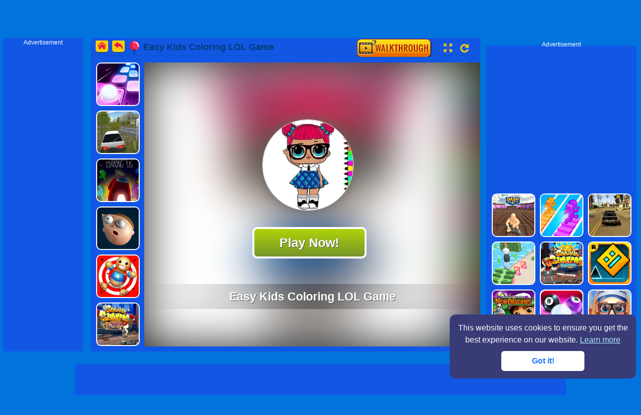

--- FILE ---
content_type: text/html; charset=utf-8
request_url: https://www.vededo.com/game/easy-kids-coloring-lol.html
body_size: 9763
content:




        <!doctype html>
        <html>
        <head>
            <meta charset="utf-8">
            <meta content="width=device-width,minimum-scale=1.0" name="viewport">
            <meta name="theme-color" content="#99cc00">
            
            <title>Easy Kids Coloring LOL Game Online For Free! - VeDeDo.Com</title>
            <meta name="keywords" content="Easy Kids Coloring LOL Game, Easy Kids Coloring LOL Game online, free Easy Kids Coloring LOL Game">
            <meta name="description" content="Easy Kids Coloring LOL Game online for free. Easy Kids Coloring LOL Game is a HTML5 game which you can play on mobile and tablet without annoying ad, enjoy!">
            <link rel="icon" href="/favicon.ico?1122" type="image/x-icon">
            <link rel="shortcut icon" href="/favicon.ico" type="image/x-icon">
            <link rel="stylesheet" type="text/css" href="/css/site.css?100.07">
            <link rel="stylesheet" type="text/css" href="/css/base.css?100.07">
            <script type="text/javascript" src="/Scripts/jquery-1.10.2.min.js"></script>
            <script type="text/javascript" src="/Scripts/jquery.lazyload.min.js"></script>
            <script type="text/javascript" src="/Scripts/masonry.pkgd.min.js?100.07"></script>
            <script type="text/javascript" src="/Scripts/imagesloaded.min.js?100.07"></script>
            <script type="text/javascript" src="/Scripts/jquery.qrcode.min.js"></script>
                    <script async src="https://pagead2.googlesyndication.com/pagead/js/adsbygoogle.js?client=ca-pub-1834541496592252" crossorigin="anonymous"></script>


                    <meta property="og:site_name" content="vededo.com" />
        <meta property="og:type" content="website" />
        <meta property="og:description" content="Easy Kids Coloring LOL is fun coloring game and you can play it fot FREE! Printable LOL Surprise Doll coloring pages for kids of all ages. You can print or download them to color and offer them to your family and friends or color them online. The coloring pages will help your child to focus on details while being relaxed and comfortable. Have fun coloring." />
            <meta property="og:title" content="Easy Kids Coloring LOL Game -  Free Game Online" />
            <meta property="og:image" content="https://m.vededo.com/cover1/203341.jpg" />
            <meta property="og:url" content="https://www.vededo.com/game/easy-kids-coloring-lol.html">


            
            <script>
     // var tt = 639046642420699332
    function checkDevice() {
        var mobileHost = "m.VeDeDo.com";
        var browser = navigator.userAgent.toLowerCase();
        var phone = /iphone|ipod|ipad|android|mobile|blackberry|webos|incognito|webmate|bada|nokia|lg|ucweb|skyfire|micromessenger/i
        if (phone.test(browser)) {
            var hostname = window.location.host.toLowerCase();
            if (hostname != mobileHost) {
                var href = window.location.href.replace(hostname, mobileHost);
                window.location.href = href;
            }
        }
    }
    checkDevice();
            </script>
            <script>

          var _m = false;
            </script>


            <!--adblock start-->
            <script async src="https://fundingchoicesmessages.google.com/i/pub-1834541496592252?ers=1" nonce="n9t-SkCjjSzZNLrsx2Zmog"></script>
            <script nonce="n9t-SkCjjSzZNLrsx2Zmog">(function () { function signalGooglefcPresent() { if (!window.frames['googlefcPresent']) { if (document.body) { const iframe = document.createElement('iframe'); iframe.style = 'width: 0; height: 0; border: none; z-index: -1000; left: -1000px; top: -1000px;'; iframe.style.display = 'none'; iframe.name = 'googlefcPresent'; document.body.appendChild(iframe); } else { setTimeout(signalGooglefcPresent, 0); } } } signalGooglefcPresent(); })();</script>
            <script src="/Scripts/adblock.js?100.07"></script>

            <!--adblock end-->

        </head>

        
        <body>
<div id="header" class="fix-top">
    <div class="head-inner fn-clear">
        <div class="logo">
            <a href="/" class="hide-text" lib="site-title" title="Home">Play Best Free Cool Games Online</a>
        </div>
        <div class="menu">
            <ul class="menu-ul fn-clear">
                <li class="submenu menu-tag"><a href="/tags.html"><i style="background:url(/images/tags.png) no-repeat 0px; width:40px;"></i><span lib="tags">tags</span></a></li>
                <li><a class="tips " href="/new-games.html"><i style="background:url(/images/new.png) no-repeat 0px;width:40px;"></i><span lib="new">new</span></a></li>
                
                <li><a class="tips " href="/featured-games.html"><i style="background:url(/images/featured.png) no-repeat 17px;"></i><span lib="featured">featured</span></a></li>
                
                
                <li><a class="tips " href="/recent-play.html"><i style="background:url(/images/recent.svg) no-repeat 20px;"></i><span>Last Played</span></a></li>
                
                
                <li style="border:0px;">
                    <div style="margin-top:15px;">
                        <form method="get" action="/">
                            <div style="float:left;">
                                <input type="text" name="keywords" style=" padding:3px; font-size:14px; border-radius:15px; height:35px; background-color:#D0A700; border:0px;" />
                            </div>
                            <div style="float:left; margin-left:-30px; margin-top:5px;">
                                <input type="submit" value="" style="cursor:pointer;width:35px; height:35px; border:0px; background:url(/images/search.png?2); background-repeat:no-repeat;" />
                            </div>
                        </form>
                    </div>
                </li>
            </ul>
        </div>

    </div>
</div>



            


<style type="text/css">
    .fix-top {
        position: relative;
        z-index: auto
    }

    .fix {
        position: relative;
        z-index: auto;
    }

    li {
        margin-bottom: 1px;
    }

    .pro-play_970x90 {
        margin: 45px auto 35px;
    }
</style>




<script>
    document.body.className = "colbn";
    var isH5 = true;
</script>

<div class="page-col">
    <div id="game-col" class="flex-col fn-clear game-pre">
        <div id="slot-left" class="ad160 bgs fn-left">
            <span>Advertisement</span>
            <div id="Slot-Leftc">

                <!-- vededo_game_l160x600 -->
                <ins class="adsbygoogle"
                     style="display:inline-block;width:160px;height:600px"
                     data-ad-client="ca-pub-1834541496592252"
                     data-ad-slot="1093686719"></ins>
                <script>
                    (adsbygoogle = window.adsbygoogle || []).push({});
                </script>


            </div>



        </div>
        <div id="game-containers">
            <div class="gametitle fn-clear">
                <div class="l-link">
                    <a class="home" href="/"></a><a class="back" href="javascript:history.back(); "></a>
                </div>
                <h1 class="gamename fn-left" title="Easy Kids Coloring LOL Game">
                    <i class="flag"></i><span>Easy Kids Coloring LOL Game</span>
                </h1>
                <div class="game-share fn-right">
                    <div class="game-zoom">

                        <div style="float:left;">
                            <a id="howtoplay-btn" href="#flex-howtoplay" style="display: inline-block;"><img alt="Video Walkthrough" title="Video Walkthrough" src="/images/walkthrough.png"></a>
                            <a href="#" id="gameFull" title="Play game fullscreen" onclick="GameFullscreen();return false;"></a>
                            <a href="#" id="gameReplay" title="Replay this game" onclick="ReplayGame();return false;"></a>
                        </div>
                        <div class="social" style="height:35px;float:left; padding-top:3px;">


                            <!-- Go to www.addthis.com/dashboard to customize your tools -->
                            <div class="addthis_inline_share_toolbox_jgaw"></div>

                        </div>
                    </div>

                </div>
            </div>
            <div class="game-left">
                <div class="relategames bgs" style="float:right;">

                    <ul>
                                    <li>

                                        <a href="https://www.vededo.com/detail/tiles-hop-edm-rush.html">
                                            <img class="lazy" src="https://m.vededo.com/cover/8000533_219053.jpg" data-original="https://m.vededo.com/cover/8000533_219053.jpg" alt="Tiles Hop: EDM Rush!" data-_lazyload_load-started="true"><p class="post-name">Tiles Hop: EDM Rush!</p>

                                        </a>
                                    </li>
                                    <li>

                                        <a href="https://www.vededo.com/detail/russian-car-driver-hd.html">
                                            <img class="lazy" src="https://m.vededo.com/cover/8000155_151354.jpg" data-original="https://m.vededo.com/cover/8000155_151354.jpg" alt="Russian Car Driver HD Game" data-_lazyload_load-started="true"><p class="post-name">Russian Car Driver HD Game</p>

                                        </a>
                                    </li>
                                    <li>

                                        <a href="https://www.vededo.com/detail/among-as-single-player.html">
                                            <img class="lazy" src="https://m.vededo.com/cover/8000537_231257.jpg" data-original="https://m.vededo.com/cover/8000537_231257.jpg" alt="Among As Single Player" data-_lazyload_load-started="true"><p class="post-name">Among As Single Player</p>

                                        </a>
                                    </li>
                                    <li>

                                        <a href="https://www.vededo.com/detail/elastic-man.html">
                                            <img class="lazy" src="https://m.vededo.com/cover/8000516_579583.jpg" data-original="https://m.vededo.com/cover/8000516_579583.jpg" alt="Elastic Man" data-_lazyload_load-started="true"><p class="post-name">Elastic Man</p>

                                        </a>
                                    </li>
                                    <li>

                                        <a href="https://www.vededo.com/detail/kick-the-buddy.html">
                                            <img class="lazy" src="https://m.vededo.com/cover/10204_942378.jpg" data-original="https://m.vededo.com/cover/10204_942378.jpg" alt="Kick The Buddy 2 Online Game" data-_lazyload_load-started="true"><p class="post-name">Kick The Buddy 2 Online Game</p>

                                        </a>
                                    </li>
                                    <li>

                                        <a href="https://www.vededo.com/detail/subway-surf-marrakech.html">
                                            <img class="lazy" src="https://m.vededo.com/cover/8000120_491035.jpg" data-original="https://m.vededo.com/cover/8000120_491035.jpg" alt="Subway Surfers: Marrakech Game" data-_lazyload_load-started="true"><p class="post-name">Subway Surfers: Marrakech Game</p>

                                        </a>
                                    </li>

                    </ul>
                </div>
            </div>
            <div class="game-info bgs" id="game-info-bgs">
                <div id="loader_container">
                    <div id="preloader_box">
                    </div>
                </div>
                <div id="gameDiv">
                    <div id="ava-game_container" class="game-box" data-norate="1">

                        <div id="gamePlay-content" style="position: relative;">
                            <img class="gamePlay-bg" src="https://m.vededo.com/cover1/203341.jpg"><img class="gamePlay-icon" src="https://m.vededo.com/cover1/203341.jpg" style="">
                            <div class="gamePlay-button" id="gamePlay-button">
                                
                                <div class="loader"></div>

                            </div>
                            <div class="gamePlay-title">
                                Easy Kids Coloring LOL Game
                            </div>
                            <video id="videoElement" style="display: none;"></video>
                        </div>
                        <div id="pre-count">
                            <font lib="game-loading">Game Loading</font>
                            <div id="pre-count-num">

                            </div>
                        </div>

                        <div id="game-preloading">
                        </div>
                        <div id="game-preloader">
                        </div>
                        <div id="game-box" style="width:100%; height:100%">
                                    <iframe style="overflow: hidden; width: 100%; height: 100%;" id="gameframe" frameBorder="0" scrolling="no" allowtransparency="true" webkitallowfullscreen='true' mozallowfullscreen='true' allowfullscreen='true' webkit-playsinline='true' seamless frameborder='0' src="https://html5.gamedistribution.com/rvvASMiM/b6ef5ba7cdfb4c4fad0bee84d621d0aa/?gd_sdk_referrer_url=https%3a%2f%2fwww.vededo.com%2fgame%2feasy-kids-coloring-lol.html"></iframe>

                        </div>

                    </div>

                </div>
            </div>

        </div>




        <!--1 right-->
        <div id="flex-howtoplay-right" class="flex-howtoplay-side" style="top:15px;">
            <span class="col-ader" style="margin-bottom:5px; text-align:center; padding-bottom:10px;">Advertisement</span>
            <div id="Slot-SideR" style="margin-top:5px;">

                <!-- vededo_game_300x250 -->
                <ins class="adsbygoogle"
                     style="display:inline-block;width:300px;height:250px"
                     data-ad-client="ca-pub-1834541496592252"
                     data-ad-slot="7131069384"></ins>
                <script>
                    (adsbygoogle = window.adsbygoogle || []).push({});
                </script>


            </div>
            <div class="relategames bgs" style="margin-top:30px;">
                <ul>
                                <li>
                                    <a href="https://www.vededo.com/detail/dash-party.html">
                                        <img class="lazy" src="https://m.vededo.com/cover/8000559_121565.jpg" data-original="https://m.vededo.com/cover/8000559_121565.jpg" alt="Dash Party" data-_lazyload_load-started="true"><p class="post-name">Dash Party</p>
                                    </a>
                                </li>
                                <li>
                                    <a href="https://www.vededo.com/detail/bridge-race-3d.html">
                                        <img class="lazy" src="https://m.vededo.com/cover/8000519_392179.jpg" data-original="https://m.vededo.com/cover/8000519_392179.jpg" alt="Bridge Race 3D" data-_lazyload_load-started="true"><p class="post-name">Bridge Race 3D</p>
                                    </a>
                                </li>
                                <li>
                                    <a href="https://www.vededo.com/detail/gta-san-andreas-multiplayer.html">
                                        <img class="lazy" src="https://m.vededo.com/cover/8000509_818285.jpg" data-original="https://m.vededo.com/cover/8000509_818285.jpg" alt="GTA:San Andreas Multiplayer" data-_lazyload_load-started="true"><p class="post-name">GTA:San Andreas Multiplayer</p>
                                    </a>
                                </li>
                                <li>
                                    <a href="https://www.vededo.com/detail/money-rich-lover.html">
                                        <img class="lazy" src="https://m.vededo.com/cover/8000538_208829.jpg" data-original="https://m.vededo.com/cover/8000538_208829.jpg" alt="Money Rich Lover" data-_lazyload_load-started="true"><p class="post-name">Money Rich Lover</p>
                                    </a>
                                </li>
                                <li>
                                    <a href="https://www.vededo.com/detail/subway-surf-buenos-aires.html">
                                        <img class="lazy" src="https://m.vededo.com/cover/8000549_811810.jpg" data-original="https://m.vededo.com/cover/8000549_811810.jpg" alt="Subway Surf: Buenos Aires" data-_lazyload_load-started="true"><p class="post-name">Subway Surf: Buenos Aires</p>
                                    </a>
                                </li>
                                <li>
                                    <a href="https://www.vededo.com/detail/geometry-dash.html">
                                        <img class="lazy" src="https://m.vededo.com/cover/8000503_661063.jpg" data-original="https://m.vededo.com/cover/8000503_661063.jpg" alt="Geometry Dash" data-_lazyload_load-started="true"><p class="post-name">Geometry Dash</p>
                                    </a>
                                </li>
                                <li>
                                    <a href="https://www.vededo.com/detail/subway-surfers-new-orleans.html">
                                        <img class="lazy" src="https://m.vededo.com/cover/8000536_607882.jpg" data-original="https://m.vededo.com/cover/8000536_607882.jpg" alt="Subway Surfers: New Orleans" data-_lazyload_load-started="true"><p class="post-name">Subway Surfers: New Orleans</p>
                                    </a>
                                </li>
                                <li>
                                    <a href="https://www.vededo.com/detail/pool-8-ball-mania.html">
                                        <img class="lazy" src="https://m.vededo.com/cover/8000562_803068.jpg" data-original="https://m.vededo.com/cover/8000562_803068.jpg" alt="Pool: 8 Ball Mania" data-_lazyload_load-started="true"><p class="post-name">Pool: 8 Ball Mania</p>
                                    </a>
                                </li>
                                <li>
                                    <a href="https://www.vededo.com/detail/stylish-fashion-challenge.html">
                                        <img class="lazy" src="https://m.vededo.com/cover/8000561_337011.jpg" data-original="https://m.vededo.com/cover/8000561_337011.jpg" alt="Stylish Fashion Challenge" data-_lazyload_load-started="true"><p class="post-name">Stylish Fashion Challenge</p>
                                    </a>
                                </li>

                </ul>
            </div>

        </div>

    </div>
    <div class="game-bottom-style flex-col bgs fn-clear" style=" text-align:center; display:block; ">

        <div style="min-width:780px; max-width:980px; background-color:#1256E4;height:100%;margin:0 auto; border-radius:5px; color:#fff; padding:5px 0 0 0;">

            <!-- vededo_game_970x90res -->
            <ins class="adsbygoogle"
                 style="display:block"
                 data-ad-client="ca-pub-1834541496592252"
                 data-ad-slot="3690517827"
                 data-ad-format="auto"
                 data-full-width-responsive="true"></ins>
            <script>
                (adsbygoogle = window.adsbygoogle || []).push({});
            </script>

        </div>


    </div>

    <div class="game-bottom-style flex-col bgs fn-clear" style="height:250px; margin-top:5px; ">
        <div style="min-width:780px; max-width:980px; background-color:#1256E4;height:100%;margin:0 auto; border-radius:5px; color:#fff;font-size:16px;">
            <div style="min-width:480px; max-width:680px; padding:10px;float:left; ">
                <div style=" text-align:center;width:100%; font-weight:700">Easy Kids Coloring LOL Game</div>
                <div style="min-height:100px;max-height:130px; overflow-y: auto;overflow-x:hidden; padding:5px;">
                    Easy Kids Coloring LOL is fun coloring game and you can play it fot FREE! Printable LOL Surprise Doll coloring pages for kids of all ages. You can print or download them to color and offer them to your family and friends or color them online. The coloring pages will help your child to focus on details while being relaxed and comfortable. Have fun coloring.
                </div>


                <div style=" text-align:center;width:100%; font-weight:700">Add Easy Kids Coloring LOL Game To Your Site</div>
                <div style=" text-align:center;width:100%; font-weight:700">
                    <textarea style="width:100%;line-height: 20px;height: 40px;background-color: #00547c;color: #fff;border: 1px dotted #ccc;overflow: hidden;" onclick="this.select();">&lt;iframe width=&#039;940&#039; height=&#039;710&#039; frameborder=&#039;0&#039; scrolling=&#039;no&#039; src=&#039;https://www.vededo.com/embed/easy-kids-coloring-lol.html&#039;&gt;&lt;/iframe&gt;     
                    </textarea>
                </div>

            </div>
            <div style="width:210px;float:right; ">
                <div style=" text-align:center;width:190px; font-weight:700;font-size:22px;">Play On Mobile</div>
                <div style=" text-align:center;width:190px;color:#FEC501;font-size:12px;">iPhone, iPad, Android, WP</div>
                <div style="height:180px; padding:5px;" id="qrcode"></div>
            </div>

        </div>
    </div>

    <div id="flex-howtoplay" class="game-bottom-style flex-col bgs fn-clear">
        <div style=" background-color:#1256E4;height:100%;margin:0 auto; border-radius:5px; color:#fff;font-size:16px;">
            <h2 style="background-color:#1256E4;border-bottom: 1px solid #e8e8e8;border-left: solid 4px #ffda19;">Video Walkthrough</h2>
            <div id="flex-howtoplay-left" class="flex-howtoplay-side">

                <div class="relategames bgs" style="float:right;">
                    <ul>
                                <li>
                                    <a href="https://www.vededo.com/detail/super-hoops-basketball.html">
                                        <img class="lazy" src="/images/blank.png" data-original="https://m.vededo.com/cover/8000502_248954.jpg" alt="Super Hoops Basketball" data-_lazyload_load-started="true"><p class="post-name">Super Hoops Basketball</p>
                                    </a>
                                </li>
                                <li>
                                    <a href="https://www.vededo.com/detail/elsa-and-nemos-costume-show.html">
                                        <img class="lazy" src="/images/blank.png" data-original="https://m.vededo.com/Thumb/cover_200x200/13906.jpg" alt="Elsa And Nemo&#39;s Costume Show Game" data-_lazyload_load-started="true"><p class="post-name">Elsa And Nemo&#39;s Costume Show Game</p>
                                    </a>
                                </li>
                                <li>
                                    <a href="https://www.vededo.com/detail/the-princesss-secret-date.html">
                                        <img class="lazy" src="/images/blank.png" data-original="https://m.vededo.com/Thumb/cover_200x200/14043.jpg" alt="The Princess&#39;s Secret Date Game" data-_lazyload_load-started="true"><p class="post-name">The Princess&#39;s Secret Date Game</p>
                                    </a>
                                </li>
                                <li>
                                    <a href="https://www.vededo.com/detail/aisha-and-jacks-ballet-dress-up.html">
                                        <img class="lazy" src="/images/blank.png" data-original="https://m.vededo.com/Thumb/cover_200x200/14404.jpg" alt="Aisha And Jack&#39;s Ballet Dress Up Game" data-_lazyload_load-started="true"><p class="post-name">Aisha And Jack&#39;s Ballet Dress Up Game</p>
                                    </a>
                                </li>
                                <li>
                                    <a href="https://www.vededo.com/detail/red-monster.html">
                                        <img class="lazy" src="/images/blank.png" data-original="https://m.vededo.com/cover1/202629.jpg" alt="Red Monster Game" data-_lazyload_load-started="true"><p class="post-name">Red Monster Game</p>
                                    </a>
                                </li>
                                <li>
                                    <a href="https://www.vededo.com/detail/stack-colors.html">
                                        <img class="lazy" src="/images/blank.png" data-original="https://m.vededo.com/cover1/203004.jpg" alt="Stack Colors Game" data-_lazyload_load-started="true"><p class="post-name">Stack Colors Game</p>
                                    </a>
                                </li>
                                <li>
                                    <a href="https://www.vededo.com/detail/3d-bowling.html">
                                        <img class="lazy" src="/images/blank.png" data-original="https://m.vededo.com/cover/8000112_335537.jpg" alt="3D Bowling Game" data-_lazyload_load-started="true"><p class="post-name">3D Bowling Game</p>
                                    </a>
                                </li>
                                <li>
                                    <a href="https://www.vededo.com/detail/fruit-break.html">
                                        <img class="lazy" src="/images/blank.png" data-original="https://m.vededo.com/cover/9397_631308.jpg" alt="Fruit Break Game" data-_lazyload_load-started="true"><p class="post-name">Fruit Break Game</p>
                                    </a>
                                </li>
                                <li>
                                    <a href="https://www.vededo.com/detail/flappy-purupuru.html">
                                        <img class="lazy" src="/images/blank.png" data-original="https://m.vededo.com/Thumb/cover/9129_339732.jpg" alt="Flappy Purupuru Game" data-_lazyload_load-started="true"><p class="post-name">Flappy Purupuru Game</p>
                                    </a>
                                </li>
                                <li>
                                    <a href="https://www.vededo.com/detail/zoo-mahjongg-deluxe.html">
                                        <img class="lazy" src="/images/blank.png" data-original="https://m.vededo.com/cover1/202470.jpg" alt="Zoo Mahjongg Deluxe Game" data-_lazyload_load-started="true"><p class="post-name">Zoo Mahjongg Deluxe Game</p>
                                    </a>
                                </li>
                                <li>
                                    <a href="https://www.vededo.com/detail/subway-clash-2.html">
                                        <img class="lazy" src="/images/blank.png" data-original="https://m.vededo.com/Thumb/cover/10288_563928.jpg" alt="Subway Clash 2 Game" data-_lazyload_load-started="true"><p class="post-name">Subway Clash 2 Game</p>
                                    </a>
                                </li>
                                <li>
                                    <a href="https://www.vededo.com/detail/trollface-quest-horror-2.html">
                                        <img class="lazy" src="/images/blank.png" data-original="https://m.vededo.com/cover1/202055.jpg" alt="TrollFace Quest: Horror 2 Game" data-_lazyload_load-started="true"><p class="post-name">TrollFace Quest: Horror 2 Game</p>
                                    </a>
                                </li>

                    </ul>
                </div>
            </div>

            <!--2 right-->

            <div id="slot-right" style="margin-top:40px;">
                <div style="width:280px; height:600px; float:left; margin-right:10px;margin-top:10px;">
                    <div class="relategames bgs">
                        <ul>
                                    <li>
                                        <a href="https://www.vededo.com/detail/pool-8-ball-mania.html">
                                            <img class="lazy" src="/images/blank.png" data-original="https://m.vededo.com/cover/8000562_803068.jpg" alt="Pool: 8 Ball Mania" data-_lazyload_load-started="true"><p class="post-name">Pool: 8 Ball Mania</p>
                                        </a>
                                    </li>
                                    <li>
                                        <a href="https://www.vededo.com/detail/stylish-fashion-challenge.html">
                                            <img class="lazy" src="/images/blank.png" data-original="https://m.vededo.com/cover/8000561_337011.jpg" alt="Stylish Fashion Challenge" data-_lazyload_load-started="true"><p class="post-name">Stylish Fashion Challenge</p>
                                        </a>
                                    </li>
                                    <li>
                                        <a href="https://www.vededo.com/detail/cooking-street.html">
                                            <img class="lazy" src="/images/blank.png" data-original="https://m.vededo.com/cover/8000560_503451.jpg" alt="Cooking Street" data-_lazyload_load-started="true"><p class="post-name">Cooking Street</p>
                                        </a>
                                    </li>
                                    <li>
                                        <a href="https://www.vededo.com/detail/dash-party.html">
                                            <img class="lazy" src="/images/blank.png" data-original="https://m.vededo.com/cover/8000559_121565.jpg" alt="Dash Party" data-_lazyload_load-started="true"><p class="post-name">Dash Party</p>
                                        </a>
                                    </li>
                                    <li>
                                        <a href="https://www.vededo.com/detail/red-impostor-vs-crew.html">
                                            <img class="lazy" src="/images/blank.png" data-original="https://m.vededo.com/cover/8000558_453989.jpg" alt="Red Impostor vs. Crew" data-_lazyload_load-started="true"><p class="post-name">Red Impostor vs. Crew</p>
                                        </a>
                                    </li>
                                    <li>
                                        <a href="https://www.vededo.com/detail/city-car-stunt.html">
                                            <img class="lazy" src="/images/blank.png" data-original="https://m.vededo.com/cover/8000557_674512.jpg" alt="City Car Stunt" data-_lazyload_load-started="true"><p class="post-name">City Car Stunt</p>
                                        </a>
                                    </li>
                                    <li>
                                        <a href="https://www.vededo.com/detail/two-balls-3d.html">
                                            <img class="lazy" src="/images/blank.png" data-original="https://m.vededo.com/cover/8000556_909464.jpg" alt="Two Balls 3D" data-_lazyload_load-started="true"><p class="post-name">Two Balls 3D</p>
                                        </a>
                                    </li>
                                    <li>
                                        <a href="https://www.vededo.com/detail/snow-ball-racing.html">
                                            <img class="lazy" src="/images/blank.png" data-original="https://m.vededo.com/cover/8000555_620121.jpg" alt="Snow Ball Racing" data-_lazyload_load-started="true"><p class="post-name">Snow Ball Racing</p>
                                        </a>
                                    </li>
                                    <li>
                                        <a href="https://www.vededo.com/detail/santas-magic-christmas.html">
                                            <img class="lazy" src="/images/blank.png" data-original="https://m.vededo.com/cover/8000554_308107.jpg" alt="Santa’s Magic Christmas" data-_lazyload_load-started="true"><p class="post-name">Santa’s Magic Christmas</p>
                                        </a>
                                    </li>
                                    <li>
                                        <a href="https://www.vededo.com/detail/santas-quest.html">
                                            <img class="lazy" src="/images/blank.png" data-original="https://m.vededo.com/cover/8000553_112759.jpg" alt="Santa&#39;s Quest" data-_lazyload_load-started="true"><p class="post-name">Santa&#39;s Quest</p>
                                        </a>
                                    </li>
                                    <li>
                                        <a href="https://www.vededo.com/detail/squid-game-dead-flip.html">
                                            <img class="lazy" src="/images/blank.png" data-original="https://m.vededo.com/cover/8000552_967565.jpg" alt="Squid Game: Dead Flip" data-_lazyload_load-started="true"><p class="post-name">Squid Game: Dead Flip</p>
                                        </a>
                                    </li>
                                    <li>
                                        <a href="https://www.vededo.com/detail/geometric-jump.html">
                                            <img class="lazy" src="/images/blank.png" data-original="https://m.vededo.com/cover/8000551_645812.jpg" alt="Geometric Jump" data-_lazyload_load-started="true"><p class="post-name">Geometric Jump</p>
                                        </a>
                                    </li>

                        </ul>
                    </div>
                </div>
                
            </div>



            <div class="howtoplay-init">
                <div id="howtoplay" style="height:600px; background-color:#000; margin-left:10px; ">

                        <iframe scrolling="no"
                                frameborder="0"
                                allowfullscreen="allowfullscreen"
                                style="margin: 0px; padding: 0px;" width="100%" height="100%"
                                src="https://www.vedede.com/video/easy-kids-coloring-lol.html?name=Easy+Kids+Coloring+LOL+Game"></iframe>

                    <!--game video-->
                    
                </div>

                <center><a href="#game-containers" onclick="$(window).scrollTop(60)"><img alt="Back To Game" title="Back To Game" src="/images/back_to_game.png"></a></center>
            </div>
        </div>
    </div>

    <style>
        .gamedetail {
            display: block;
            width: 100%;
            background-color: #3886ce;
            margin-left: 30px;
        }

            .gamedetail a {
                display: block;
                width: 100%;
                height: 100%;
                background-color: #3886ce;
            }

            .gamedetail div {
                width: 90%;
                float: left;
                text-align: left;
                height: auto;
            }

            .gamedetail span {
                line-height: 29px;
                width: 95%;
                font-size: 16px;
                font-weight: 540;
                color: #000;
                height: 30px;
                display: block;
                float: left;
                color: #000066;
                height: auto;
                word-wrap: break-word;
            }

        .tagname {
            display: block;
            font-weight: 600;
            width: 80px;
            display: block;
            border-radius: 10px;
            border: solid 1px #fff;
            background-color: #3886ce;
        }

            .tagname:hover {
                background-color: #fff;
            }
    </style>


    <div style="margin-top:20px;min-width: 780px;max-width: 980px; background-color:#1256E4;" class="game-bottom-style flex-col bgs fn-clear">

        <div style="margin-left:5px;width:90%; height:30px;border-bottom: 1px solid #e8e8e8;border-left: solid 4px #ffda19; font-size:16px;font-weight: 600; line-height:36px; text-align:left; margin-bottom:10px; padding-left:5px;color:#000066;">
            About Easy Kids Coloring LOL Game
        </div>
        <div class="gamedetail">
            <div>
                <span>Likes:82% Players Like This Free Game</span>
            </div>
                        <div>
                <span>Language:English</span>
            </div>
            <div>
                <span>
                    Supported Device:
                                            <t>Desktop</t>
                </span>
            </div>
            <div>
                <span>Total Played:19K+</span>
            </div>
            <div>

                <span>
                    How To Play:
                        <t>To control easy kids coloring lol game, use your keyboard and mouse to play it on your desktop.This game doesn't require installation. You can play immediately on your  desktop devices. </t>
                                                        </span>
            </div>
            <div>
                <span>
                    More Informations:<t>
                        We offer you a variety of most popular mobile games here. You can play all the latest hot games on your mobile,pad and tablet without installation. Choose your favorite mobile games to play now. Find more great free online mobile games at VeDeDo.com!
                        Including ball,puzzle,arcade,racing,car,shooting,casual,hypercasual,kids,skill,addictive,adventure,brain,action,Christmas,Color,princess, animals,running,and collect games, and more!
                    </t>
                </span>
            </div>


            <div style="text-align:center; margin-top:20px; margin-bottom:20px;">
            </div>


        </div>
        <div style="clear:both;"></div>
    </div>

    <div id="game-bottom" class="play-game-bottom flex-col bgs fn-clear" style=" display:none;">
        <div id="recgame-bot">
            <div>
                <!-- contenet ads -->
                
            </div>

        </div>
    </div>

</div>



<div id="BackTop">
</div>

<div id="statsDiv" src="" style="display:none"></div>

<script type="text/javascript" src="//imasdk.googleapis.com/js/sdkloader/ima3.js"></script>
<script type="text/javascript" src="/Scripts/afg3.js?100.07"></script>
<script>
        $("img.lazy").lazyload({ effect: "fadeIn" });
    window.setTimeout(1000, function () { $("img.lazy").lazyload({ effect: "fadeIn" }); });

     setRecentPlay("https://www.vededo.com/game/easy-kids-coloring-lol.html", "Easy Kids Coloring LOL Game", "https://m.vededo.com/cover1/203341.jpg")

            var SysOS = "pc";
            var ad_channel = "8000268";
            var video_ads = false;
            var descriptionURL = "http%3a%2f%2fwww.vededo.com%2fgame%2feasy-kids-coloring-lol.html";
            var PreGameAdURL = "https://googleads.g.doubleclick.net/pagead/ads?ad_type=video_image&client=ca-games-pub-1834541496592252&videoad_start_delay=0&hl=en&max_ad_duration=30000&description_url=http%3a%2f%2fwww.vededo.com%2fgame%2feasy-kids-coloring-lol.html";
            function SkipAdAndShowGame() {
                console.log('SkipAdAndShowGame');
                //$('#ava-game_container').html('');
                //$('#ava-game_container').hide();
                //$('#game-preloader').html('');
                console.log($("#game-info-bgs").width());
              //  $("#gameDiv").width($("#game-info-bgs").width());
              //  $("#gameDiv").height($(".game-right").height());
                $("#gamePlay-content").hide();
                $("#pre-count").hide();
                $("#game-preloading").hide();
                $("#game-preloader").hide();
                console.log($("#game-box").height());
                if (isH5) {
                    $("#gameframe").show();
                }
                else {
                    $("#gameframe").show();
                }


            }

            function StartToShowGame() {
                console.log("call StartToShowGame");
                $(window).trigger('resize');
            }
            function playGame() {

                $("#game-preloading").show();
                $("#gamePlay-content").hide();
                PreRollAd.start();
            }
            try {
                window.screenTop(70);
            }
            catch (err) { }

                var timestamp = (new Date()).getTime();
        var htmlStr = '<img src="/ajax/UpdateStats?url=easy-kids-coloring-lol' + '&rd=' + timestamp + '" style="display:none" />';
        document.getElementById("statsDiv").innerHTML = htmlStr;
</script>
<script type="text/javascript">

    $(document).ready(function () {
        // $("#bottomtext").show();
        $(window).scrollTop(70);
       // $("#footer").css({ "background": "#99CC00", "height": "40px" });
        initGoTop();
    });
    let $playBtn = $("#gamePlay-button");
    window.setTimeout(function () { $playBtn.html(' Play Now!'); }, 2000);
    $playBtn.click(function () {
        window.setTimeout(function () { $playBtn.html(' <div class="loader"></div>'); }, 3000);
        $playBtn.html('<div class="loader"></div>');
        $(window).trigger('resize');
        try {
            if (1==2) {
                //window.adBreak({
                //    type: "preroll",
                //    name: "game",
                //    adBreakDone: (res) => {
                //        console.log("adBreakDone:", res);
                //        $playBtn.hide();
                //        SkipAdAndShowGame();
                //        plusPlayM();
                //    }
                //});
            }
            else {
                playGame();
               // plusPlayM();
            }
        }
        catch (err) {
            $playBtn.hide();
            SkipAdAndShowGame();
          //  plusPlayM();
        }

    });

    //function plusPlayM() {
    //    window.setTimeout(function () { gtag_report_conversion();
    //                        }, 25000);
    //}

    //function gtag_report_conversion() {
    //    var callback = function () {
    //        console.log("load plusPlay PC");
    //    };
    //    gtag('event', 'conversion', {
    //        'send_to': 'AW-10807629037/Ima_CMafpdEDEO2pvaEo',
    //        'event_callback': callback
    //    });
    //    return false;
    //}


    function GameFullscreen() {

        var b, c, d, e, f, g, h, i, j;
        $(".game-box").html(), b = $("#game-col").parent(), c = $(window).height(), d = '<div id="Boxshadow" style="height:' + c + 'px;"><div id="Close" onclick="CloseFullscreen();return false;">Close</div></div>', e = $(".game-box"), f = $("#gameDiv"), g = f.width(), h = f.height(), i = 1.2 * (g / h), j = {
            height: c - 30,
            width: g * i,
            position: "fixed",
            "z-index": 1112,
            top: "0",
            left: "0",
            "margin-left": ($(window).width() - g * i) / 2,
            "margin-top": 10
        }, e.css(j), b.append(d), FullScreen = !0, $(".go-game").hide()
        console.log(g);
        console.log(c);
    }
    function CloseFullscreen() {
        var a = $("#gameDiv"),
            b = a.offset().width,
            c = a.offset().height;
        $("#Boxshadow").remove(), $("#Close").remove(), FullScreen = !1, $(".go-game").show(), $(".game-box").attr("style", "").css({
            width: b,
            height: c,
            "text-align": "center"
        })
    }

    function ReplayGame() {
        document.getElementById('game-box').innerHTML = $("#game-box").html();
    }

                        $("#qrcode").qrcode({
                    width: 180,
                    height: 180,
                    text: "https://m.vededo.com/detail/easy-kids-coloring-lol.html"
                })

</script>

<!-- Go to www.addthis.com/dashboard to customize your tools -->
<script type="text/javascript" src="//s7.addthis.com/js/300/addthis_widget.js#pubid=ra-5dbcebbd584c8f05"></script>



            <div class="bottomtext" id="bottomtext" style="display:none;">

            </div>
            

<div id="footer" class="">
    <div class="foot-inner">
        <div class="link-b fn-left" style="padding-top:10px;">

            Free Games For You
        </div>
        <div class="link-b fn-right">
            <a href="/" title="Free cool online games">Free cool online games</a> |
            <a href="/sitemap" target="_blank">SiteMap</a> |
            <a href="/home/terms">Terms</a> |
            <a href="/home/privacy">Privacy</a> |
            <a href="/home/contact" target="_blank">Contact US</a> |
            <span>VeDeDo.com </span>
        </div>
    </div>
</div>
<div id="BackTop">
</div>
<script>
    function initGoTop() {
        if (_m) {
            $("#footer").removeClass("fix")
        }
        var a = $(window).scrollTop();
        if ($(window).scrollTop() >= "760") {
            $("#BackTop").show()
        }
        var b = $("#BackTop");
        $(window).scroll(function () {
            if ($(window).scrollTop() <= "760") {
                $(b).hide()
            } else {
                $(b).show()
            }
        });
        $("#BackTop").click(function () {
            $("html,body").animate({
                scrollTop: 0
            }, 600)
        })
    }
</script>


        <script defer src="https://static.cloudflareinsights.com/beacon.min.js/vcd15cbe7772f49c399c6a5babf22c1241717689176015" integrity="sha512-ZpsOmlRQV6y907TI0dKBHq9Md29nnaEIPlkf84rnaERnq6zvWvPUqr2ft8M1aS28oN72PdrCzSjY4U6VaAw1EQ==" data-cf-beacon='{"version":"2024.11.0","token":"f8dae79e7dde40daaab52b777d0b0aa2","r":1,"server_timing":{"name":{"cfCacheStatus":true,"cfEdge":true,"cfExtPri":true,"cfL4":true,"cfOrigin":true,"cfSpeedBrain":true},"location_startswith":null}}' crossorigin="anonymous"></script>
</body>

    </html>
    <script async src="https://www.googletagmanager.com/gtag/js?id=AW-10807629037"></script>
    <script>
        window.dataLayer = window.dataLayer || [];
        function gtag() { dataLayer.push(arguments); }
        gtag('js', new Date());

        gtag('config', 'AW-10807629037');
        gtag('config', 'G-FHCY2PHRQM');
    </script>
    <script>
        function checkCookieconsent() {
            var cookVal = getCookie("privacy");
            if (!cookVal) {
                $("body").append('<div id="cookieconsent" style="display:none;"><span>This website uses cookies to ensure you get the best experience on our website. <a href="/home/privacy" target="_blank">Learn more</a></span><a class="cc-btn">Got it!</a></div>');
                $(".cc-btn").on("click", function () {
                    setCookie("privacy", true);
                    $("#cookieconsent").remove()
                })
            }
        }

        function setCookie(name, value) {
            var Days = 365;
            var exp = new Date();
            exp.setTime(exp.getTime() + Days * 24 * 60 * 60 * 1000);
            document.cookie = name + "=" + escape(value) + ";expires=" + exp.toGMTString() + ";domain=vededo.com";
        }

        function getCookie(name) {
            var arr, reg = new RegExp("(^| )" + name + "=([^;]*)(;|$)");

            if (arr = document.cookie.match(reg))
                return unescape(arr[2]);
            else
                return null;
        }
        $(function () {
            checkCookieconsent()
        });

    </script>


                <script>
                    //dynamic remarket
                    gtag('event', 'page_view', {
                        'send_to': 'AW-10807629037',
                        'value':'100',
                            'items': [{
                                'id': 'easy-kids-coloring-lol',
                                'google_business_vertical': 'custom'
                            }]
                     });
                </script>
        <script src="/Scripts/adcovn.js?100.07"></script>
                <script>adConver.p_Conv("p");</script>




--- FILE ---
content_type: text/html; charset=utf-8
request_url: https://www.vedede.com/video/easy-kids-coloring-lol.html?name=Easy+Kids+Coloring+LOL+Game
body_size: 445
content:


<!DOCTYPE html>
<html lang="en">
<head>
    <meta charset="utf-8">
    <meta content="width=device-width,minimum-scale=1.0" name="viewport">
    <title>Easy Kids Coloring LOL Game</title>
 
    <style type="text/css">
        * {
            padding: 0px;
            margin: 0px;
        }

        body, html {
            /*background: #222 url(/images/loadergif.gif) center no-repeat;*/
            background: #000 url(/images/zcool.gif) center no-repeat;
            height: 100%;
        }
    </style>
</head>
<body style="margin:0px;">
    

    <div id="gamemonetize-video"></div>




<script defer src="https://static.cloudflareinsights.com/beacon.min.js/vcd15cbe7772f49c399c6a5babf22c1241717689176015" integrity="sha512-ZpsOmlRQV6y907TI0dKBHq9Md29nnaEIPlkf84rnaERnq6zvWvPUqr2ft8M1aS28oN72PdrCzSjY4U6VaAw1EQ==" data-cf-beacon='{"version":"2024.11.0","token":"aceb1064a1604dc8ac5923309262f03e","r":1,"server_timing":{"name":{"cfCacheStatus":true,"cfEdge":true,"cfExtPri":true,"cfL4":true,"cfOrigin":true,"cfSpeedBrain":true},"location_startswith":null}}' crossorigin="anonymous"></script>
</body>
</html>



--- FILE ---
content_type: text/html; charset=utf-8
request_url: https://www.google.com/recaptcha/api2/aframe
body_size: 181
content:
<!DOCTYPE HTML><html><head><meta http-equiv="content-type" content="text/html; charset=UTF-8"></head><body><script nonce="vjJg__i6cefODT7J7cGHnA">/** Anti-fraud and anti-abuse applications only. See google.com/recaptcha */ try{var clients={'sodar':'https://pagead2.googlesyndication.com/pagead/sodar?'};window.addEventListener("message",function(a){try{if(a.source===window.parent){var b=JSON.parse(a.data);var c=clients[b['id']];if(c){var d=document.createElement('img');d.src=c+b['params']+'&rc='+(localStorage.getItem("rc::a")?sessionStorage.getItem("rc::b"):"");window.document.body.appendChild(d);sessionStorage.setItem("rc::e",parseInt(sessionStorage.getItem("rc::e")||0)+1);localStorage.setItem("rc::h",'1769038648723');}}}catch(b){}});window.parent.postMessage("_grecaptcha_ready", "*");}catch(b){}</script></body></html>

--- FILE ---
content_type: text/css
request_url: https://www.vededo.com/css/base.css?100.07
body_size: 316
content:
#cookieconsent {
	display: block!important;
	position: fixed;
	right: 10px;
	bottom: 33px;
	width: 342px;
	padding: 15px;
	background: #383b75;
	color: #fff;
	border-radius: 12px;
	font-size: 16px;
	text-align: center;
	z-index: 9999
}

#cookieconsent span a {
	color: #aee8ff;
	text-decoration: underline
}

#game-preloader {
	height: 100%!important
}

.cc-btn {
	display: block;
	color: #237afc;
	width: 150px;
	background-color: #fff;
	margin: 10px auto 0;
	padding: 8px;
	border-radius: 6px;
	font-weight: 700;
	cursor: pointer
}

.cc-btn:hover {
	text-decoration: none;
	background: #fff9b6
}

#veediWTbtn,.veediWTbtnAnimated {
	display: none!important
}

#pre-count {
	display: none!important;
	visibility: hidden
}

#swfContainter {
	background: 0 0
}

#rec-play {
	top: 106px
}


.loader{
			margin: 0 auto;
            border:16px solid #f3f3f3;
            border-radius:50%;
            border-top:16px solid #2e8e9a;
            width:20px;
            height:20px;
            /* animation-name:load; */
            animation:load 2s linear infinite;
        }
        @keyframes load{
            0%{
                transform: rotate(0deg);
            }
            100%{
                transform:rotate(360deg);
            }
        }


--- FILE ---
content_type: application/x-javascript
request_url: https://html5.gamedistribution.com/rvvASMiM/b6ef5ba7cdfb4c4fad0bee84d621d0aa/data.js
body_size: 13404
content:
{"project": [null,"menu",[[0,true,false,false,false,false,false,false,false,false],[1,true,false,false,false,false,false,false,false,false],[2,false,true,true,true,true,true,true,false,false],[3,true,false,false,false,false,false,false,false,false],[4,true,false,false,false,false,false,false,false,false],[5,true,false,false,false,false,false,false,false,false],[6,true,false,false,false,false,false,false,false,false],[7,false,true,true,true,true,true,true,true,false],[8,false,true,true,true,true,true,true,true,false],[9,false,true,true,true,true,true,true,true,true],[10,false,true,true,true,false,false,false,false,false],[11,true,false,false,false,false,false,false,false,false]],[["t0",2,false,[],0,0,["images/canvas.png",494,4],null,[],false,false,4606784692624687,[],null],["t1",5,false,[],0,0,null,null,[],false,false,6640343829021822,[],null,[]],["t2",7,false,[],0,0,null,[["Default",5,false,1,0,false,843790654360231,[["images/brushfake-sheet0.png",310,0,0,27,27,1,0.5185185074806213,0.5185185074806213,[],[],0]]]],[],false,false,8592629338009377,[],null],["t3",7,false,[],1,0,null,[["Default",5,false,1,0,false,9533054544053869,[["images/object-sheet0.png",8173,0,0,500,500,1,0.4740000069141388,0.5139999985694885,[["Imagepoint 1",0.6660000085830689,0.4959999918937683]],[-0.1700000166893005,-0.09999999403953552,0.2240000069141388,-0.09999999403953552,0.2240000069141388,0.07400000095367432,-0.1700000166893005,0.07400000095367432],0]]]],[["Pin",12,8093882633410796]],false,false,8057059247317257,[],null],["t4",7,false,[],2,0,null,[["Default",5,false,1,0,false,2483460239718474,[["images/bullet-sheet0.png",92,0,0,4,4,1,0.5,0.5,[],[],4]]]],[["Bullet",13,7641237594331446],["DestroyOutsideLayout",14,7910963659585659]],false,false,6499128708428588,[],null],["t5",10,false,[],0,0,null,null,[],false,false,9027688573187947,[],null],["t6",10,false,[],0,0,null,null,[],false,false,880741240371711,[],null],["t7",6,false,[],0,0,null,null,[],false,false,3409740862312268,[],null,[]],["t8",7,false,[],0,0,null,[["Default",0,false,1,0,false,4561736909587027,[["images/sprite-sheet0.png",196223,1,1,854,480,1,0.001170960138551891,0.002083333441987634,[],[0.03504404053092003,0.1162016689777374,0.4988290369510651,0.1471936702728272,0.730137050151825,0.8871216177940369,0.7488290667533875,0.9297346472740173,0.8329410552978516,0.9979166388511658,0.4988290369510651,0.9979166388511658,0.03738044202327728,0.9979166388511658,0.418222039937973,0.9297346472740173],0],["images/sprite-sheet0.png",196223,1,483,854,480,1,0.001170960138551891,0.002083333441987634,[],[0.03504404053092003,0.1162016689777374,0.4988290369510651,0.1471936702728272,0.730137050151825,0.8871216177940369,0.7488290667533875,0.9297346472740173,0.8329410552978516,0.9979166388511658,0.4988290369510651,0.9979166388511658,0.03738044202327728,0.9979166388511658,0.418222039937973,0.9297346472740173],0]]]],[],false,false,5601629681066436,[],null],["t9",7,false,[],0,0,null,[["Default",5,false,1,0,false,6976957294357065,[["images/paintselect-sheet0.png",853,0,0,290,290,1,0.5,0.5,[],[],0]]]],[],false,false,243129964495191,[],null],["t10",8,false,[],0,0,null,null,[],false,false,9100954750596504,[],null],["t11",7,false,[],0,0,null,[["Default",5,false,1,0,false,896947622452396,[["images/sprite2-sheet0.png",168,0,0,250,250,1,0.5,0.5,[],[],3]]]],[],false,false,305870334144481,[],null],["t12",7,false,[],0,0,null,[["Default",5,false,1,0,false,894892934753915,[["images/sprite3-sheet0.png",29636,0,0,854,480,1,0.5,0.5,[],[-0.2338460087776184,-0.005713999271392822,0,-0.4257143139839172,0.1815379858016968,0.09142899513244629,0.1253849864006043,0,0.1092309951782227,-0.2257139980792999,0,0.4900000095367432,-0.235385000705719,0.008571028709411621,-0.235385000705719,0],0]]]],[],false,false,166925978910136,[],null],["t13",7,false,[],0,0,null,[["Default",5,false,1,0,false,397573196436772,[["images/sprite4-sheet0.png",15886,0,0,854,480,1,0.5,0.5,[],[-0.4683840870857239,-0.4437499940395355,-0.3442620038986206,0,-0.4660421907901764,0.4395830035209656,-0.4543325901031494,0],0]]]],[],false,false,876279752150315,[],null],["t14",7,false,[],0,0,null,[["Default",5,false,1,0,false,433032482167141,[["images/sprite5-sheet0.png",3547,0,0,240,482,1,0.6291666626930237,0.5,[],[-0.625,-0.4979253113269806,3.576278686523438e-007,-0.4979253113269806,0.3708333373069763,-0.4149377942085266,0.3708333373069763,0.4149379730224609,3.576278686523438e-007,0.4979249835014343,-0.625,0.4979249835014343],0]]]],[],false,false,880932402648049,[],null],["t15",7,false,[],0,0,null,[["Default",5,false,1,0,false,743401825710723,[["images/sprite6-sheet0.png",2689,0,0,854,480,1,0.5,0.5,[],[-0.1779859960079193,0.07291698455810547,0,-0.414583295583725,0.389930009841919,-0.3041670024394989,0.389930009841919,0,0.3442620038986206,0.2229170203208923,0,-0.09583300352096558,-0.1358309984207153,-0.1479170024394989,0.0971900224685669,0],0]]]],[],false,false,794123584307942,[],null],["t16",7,false,[],0,0,null,[["Default",5,false,1,0,false,622660176494087,[["images/ispod-sheet0.png",7072,0,0,490,346,1,0.5142857432365418,0.4971098303794861,[],[-0.5033268332481384,0.00630718469619751,0.0007822513580322266,-0.4196611344814301,0.4007832407951355,0.09286719560623169,0.2747552394866943,-0.0005268454551696777,0.2446182370185852,-0.2237608432769775,0.0007822513580322266,0.4892231822013855,-0.4978474378585815,-0.01191583275794983,-0.5033268332481384,-0.0005268454551696777],0]]]],[],false,false,671487327314812,[],null],["t17",7,false,[],0,0,null,[["Default",5,false,1,0,false,788455796610661,[["images/preko-sheet0.png",8242,0,0,490,346,1,0.5,0.5,[],[-0.2290909886360169,-0.1274999976158142,0,-0.487500011920929,0.2400000095367432,-0.1425000131130219,0.261817991733551,0,0.2036359906196594,0.09250003099441528,0,0.4825000166893005,-0.2727270126342773,0.1874999403953552,-0.2400000095367432,0],0]]]],[],false,false,551646368763928,[],null],["t18",7,false,[],0,0,null,[["Default",5,false,1,0,false,959582558314288,[["images/sprite8-sheet0.png",95759,0,0,720,532,1,0.4097222089767456,0.5,[],[],0]]]],[],false,false,630698813399440,[],null],["t19",11,false,[],0,0,null,null,[],false,false,537153338784936,[],null,[1]],["t20",7,false,[],0,0,null,[["Default",5,false,1,0,false,614109846139453,[["images/ponovo-sheet0.png",2510,0,0,126,84,1,0.4761904776096344,0.4761904776096344,[],[-0.3888888955116272,-0.4047618806362152,-4.76837158203125e-007,-0.4523809850215912,0.396825522184372,-0.4166666865348816,0.4761905372142792,-4.76837158203125e-007,0.396825522184372,0.4166665375232697,-4.76837158203125e-007,0.452380508184433,-0.3888888955116272,0.4047615230083466,-0.4603174924850464,-4.76837158203125e-007],0]]]],[],false,false,224903571353208,[],null],["t21",7,false,[],0,0,null,[["Default",5,false,1,0,false,512315485697841,[["images/sprite7-sheet0.png",155,0,0,250,250,1,0.5,0.5,[],[],4]]]],[],false,false,207942272017440,[],null],["t22",7,false,[],0,0,null,[["Default",5,false,1,0,false,965229720946114,[["images/lisicapreko-sheet0.png",8677,0,0,490,346,1,0.5,0.5,[],[-0.06363600492477417,0.1000000238418579,0,-0.387499988079071,0.1527270078659058,-0.02250000834465027,0.176364004611969,0,0.2836359739303589,0.20250004529953,0,0.4800000190734863,-0.2581819891929627,0.1674999594688416,-0.2654550075531006,0],0]]]],[],false,false,898241904277620,[],null],["t23",7,false,[],0,0,null,[["Default",5,false,1,0,false,126158583480700,[["images/lisicaispod-sheet0.png",7700,0,0,490,346,1,0.5,0.5,[],[-0.06181800365447998,0.1025000214576721,0,-0.3824999928474426,0.1509090065956116,-0.02000001072883606,0.1727269887924194,0,0.2799999713897705,0.1974999904632568,0,0.4750000238418579,-0.2563639879226685,0.1650000214576721,-0.2636359930038452,0],0]]]],[],false,false,975591793600178,[],null],["t24",7,false,[],0,0,null,[["Default",5,false,1,0,false,539482048107007,[["images/btn_camera-sheet0.png",5200,0,0,150,120,1,0.5,0.5083333253860474,[],[-0.3203119933605194,-0.3286453187465668,0,-0.408723920583725,0.3203129768371582,-0.3286453187465668,0.5,-0.008333325386047363,0.3398439884185791,0.3315106630325317,-0.3398439884185791,0.3315106630325317,-0.5,-0.008333325386047363],0]]]],[],false,false,406381419237171,[],null],["t25",1,false,[],0,0,null,null,[],false,false,873120259066182,[],null,[]],["t26",7,false,[],0,0,null,[["Default",5,false,1,0,false,307038420415765,[["images/home-sheet0.png",2658,0,0,126,84,1,0.4761904776096344,0.4761904776096344,[],[-0.3888888955116272,-0.4047618806362152,-4.76837158203125e-007,-0.4523809850215912,0.396825522184372,-0.4166666865348816,0.4761905372142792,-4.76837158203125e-007,0.396825522184372,0.4166665375232697,-4.76837158203125e-007,0.452380508184433,-0.3888888955116272,0.4047615230083466,-0.4603174924850464,-4.76837158203125e-007],0]]]],[],false,false,969017496133008,[],null],["t27",7,false,[],0,0,null,[["Default",5,false,1,0,false,172496893996571,[["images/zoomin-sheet0.png",1228,0,0,62,62,1,0.2258064448833466,0.7580645084381104,[],[],0]]]],[],false,false,731139816854024,[],null],["t28",7,false,[],0,0,null,[["Default",5,false,1,0,false,385396285943885,[["images/zoomout-sheet0.png",614,0,0,58,58,1,0.1206896528601646,0.8620689511299133,[],[],0]]]],[],false,false,236445404718788,[],null],["t29",7,false,[],0,0,null,[["Default",0,false,1,0,false,900608823383295,[["images/bsound-sheet0.png",1773,0,0,107,107,1,0.5327102541923523,0.5046728849411011,[],[-0.4708054661750794,-0.4427680969238281,-0.0327102541923523,-0.5046728849411011,0.4053847193717957,-0.4427680969238281,0.4434797167778015,-0.004672884941101074,0.391099750995636,0.4191371202468872,-0.0327102541923523,0.4715170860290527,-0.45651975274086,0.4191371202468872,-0.5089007616043091,-0.004672884941101074],0],["images/bsound-sheet1.png",1572,0,0,107,107,1,0.5420560836791992,0.5046728849411011,[],[-0.4801512956619263,-0.4427680969238281,-0.04205608367919922,-0.5046728849411011,0.3960388898849487,-0.4427680969238281,0.4341338872909546,-0.004672884941101074,0.3817539215087891,0.4191371202468872,-0.04205608367919922,0.4715170860290527,-0.4658655822277069,0.4191371202468872,-0.518246591091156,-0.004672884941101074],0]]]],[],false,false,780100543722535,[],null],["t30",0,false,[],0,0,null,null,[],false,false,415653683068117,[],null,[0,0,0,1,1,600,600,10000,1]],["t31",7,false,[],0,0,null,[["Default",0,false,1,0,false,144329038241441,[["images/bg_table-sheet0.png",53282,1,209,441,88,1,0.5464852452278137,0.4886363744735718,[],[-0.4716553390026093,0.1363636255264282,-0.5124716758728027,-0.3181813955307007,-0.04761925339698792,-0.4659090638160706,0.4217687249183655,-0.3295453786849976,0.3832197785377502,0.1590906381607056,-0.04761925339698792,0.06818163394927979],0],["images/bg_table-sheet0.png",53282,1,1,968,206,1,0.5030992031097412,0.5242718458175659,[],[-0.5030992031097412,-0.5242718458175659,0.4969007968902588,-0.5242718458175659,0.4969007968902588,0.09189015626907349,-0.5030992031097412,0.08178913593292236],0]]]],[],false,false,593056307354978,[],null],["t32",7,false,[],0,0,null,[["Default",5,false,1,0,false,352939046578513,[["images/lisicaispod2-sheet0.png",8107,0,0,490,346,1,0.5,0.5,[],[-0.06181800365447998,0.1025000214576721,0,-0.3824999928474426,0.1509090065956116,-0.02000001072883606,0.1727269887924194,0,0.2799999713897705,0.1974999904632568,0,0.4750000238418579,-0.2563639879226685,0.1650000214576721,-0.2636359930038452,0],0]]]],[],false,false,869266836811673,[],null],["t33",7,false,[],0,0,null,[["Default",5,false,1,0,false,885309448811222,[["images/lisicapreko2-sheet0.png",10086,0,0,490,346,1,0.5,0.5,[],[-0.06363600492477417,0.1000000238418579,0,-0.387499988079071,0.1527270078659058,-0.02250000834465027,0.176364004611969,0,0.2836359739303589,0.20250004529953,0,0.4800000190734863,-0.2581819891929627,0.1674999594688416,-0.2654550075531006,0],0]]]],[],false,false,720486232082583,[],null],["t34",7,false,[],0,0,null,[["Default",5,false,1,0,false,621223405838577,[["images/lisicapreko3-sheet0.png",9671,0,0,490,346,1,0.5,0.5,[],[-0.06363600492477417,0.1000000238418579,0,-0.387499988079071,0.1527270078659058,-0.02250000834465027,0.176364004611969,0,0.2836359739303589,0.20250004529953,0,0.4800000190734863,-0.2581819891929627,0.1674999594688416,-0.2654550075531006,0],0]]]],[],false,false,724631607800621,[],null],["t35",7,false,[],0,0,null,[["Default",5,false,1,0,false,349160408563858,[["images/lisicaispod3-sheet0.png",7452,0,0,490,346,1,0.5,0.5,[],[-0.06181800365447998,0.1025000214576721,0,-0.3824999928474426,0.1509090065956116,-0.02000001072883606,0.1727269887924194,0,0.2799999713897705,0.1974999904632568,0,0.4750000238418579,-0.2563639879226685,0.1650000214576721,-0.2636359930038452,0],0]]]],[],false,false,226637664900910,[],null],["t36",7,false,[],0,0,null,[["Default",5,false,1,0,false,649265312674035,[["images/sprite11-sheet0.png",34711,0,0,360,50,1,0.5,0.5,[],[-0.4828571081161499,-0.3421050012111664,0.4914289712905884,-0.4210526049137116,0.4771429896354675,0,0.4914289712905884,0.4210529923439026,0,0.3157889842987061,-0.4828571081161499,0.342104971408844,-0.4971428513526917,0],0]]]],[],false,false,922496477833029,[],null],["t37",7,false,[],0,0,null,[["Default",5,false,1,0,false,874192526683007,[["images/videoigrice-sheet0.png",4562,0,0,300,120,1,0.5,0.5,[],[-0.4615384936332703,-0.2865380048751831,-0.006666988134384155,-0.303846001625061,0.4715380072593689,-0.2865380048751831,0.4871789813041687,0,0.4648709893226624,0.3282049894332886,0,0.3205119967460632,-0.4582051932811737,0.3365380167961121,-0.4871794879436493,0],0]]]],[],false,false,229556705139870,[],null],["t38",7,false,[],1,0,null,[["Default",5,false,1,0,false,634079553200834,[["images/play-sheet0.png",1981,0,0,200,100,1,0.5,0.5,[],[-0.3499999940395355,-0.3499999940395355,0,-0.4818181991577148,0.3227270245552063,-0.3227269947528839,0.449999988079071,0,0.3227270245552063,0.3227270245552063,0,0.445455014705658,-0.3181819915771484,0.3181819915771484,-0.4772726893424988,0],0]]]],[["Sine",15,630251864289603]],false,false,848344930239498,[],null],["t39",7,false,[],1,0,null,[["Default",5,false,1,0,false,985631333983460,[["images/paleta-sheet0.png",52244,0,0,250,250,1,0.5,0.5,[],[-0.02539101243019104,-0.02539101243019104,0,-0.06054699420928955,0.1953129768371582,-0.1953119933605194,0.25,0,0.3125,0.3125,0,0.4042969942092896,-0.3789060115814209,0.3789060115814209,-0.1425780057907105,0],0]]]],[["Sine",15,670248390538585]],false,false,761812862884138,[],null],["t40",7,false,[],1,0,null,[["Default",3,true,1,0,false,363868968985883,[["images/olovka1-sheet0.png",8157,1,1,100,300,1,0.5,0.5,[],[-0.1299999952316284,-0.3766669929027557,0,-0.4099999964237213,0.0899999737739563,-0.363332986831665,0.2599999904632568,0,0.2599999904632568,0.4200000166893005,0,0.4333329796791077,-0.25,0.4166669845581055,-0.2800000011920929,0],0],["images/olovka1-sheet0.png",8157,1,1,100,300,1,0.5,0.5,[],[-0.1299999952316284,-0.3766669929027557,0,-0.4099999964237213,0.0899999737739563,-0.363332986831665,0.2599999904632568,0,0.2599999904632568,0.4200000166893005,0,0.4333329796791077,-0.25,0.4166669845581055,-0.2800000011920929,0],0],["images/olovka1-sheet0.png",8157,1,1,100,300,1,0.5,0.5,[],[-0.1299999952316284,-0.3766669929027557,0,-0.4099999964237213,0.0899999737739563,-0.363332986831665,0.2599999904632568,0,0.2599999904632568,0.4200000166893005,0,0.4333329796791077,-0.25,0.4166669845581055,-0.2800000011920929,0],0],["images/olovka1-sheet0.png",8157,1,1,100,300,1,0.5,0.5,[],[-0.1299999952316284,-0.3766669929027557,0,-0.4099999964237213,0.0899999737739563,-0.363332986831665,0.2599999904632568,0,0.2599999904632568,0.4200000166893005,0,0.4333329796791077,-0.25,0.4166669845581055,-0.2800000011920929,0],0],["images/olovka1-sheet0.png",8157,1,1,100,300,1,0.5,0.5,[],[-0.1299999952316284,-0.3766669929027557,0,-0.4099999964237213,0.0899999737739563,-0.363332986831665,0.2599999904632568,0,0.2599999904632568,0.4200000166893005,0,0.4333329796791077,-0.25,0.4166669845581055,-0.2800000011920929,0],0],["images/olovka1-sheet0.png",8157,103,1,100,300,1,0.5,0.5,[],[],0]]]],[["Sine",15,327569417826973]],false,false,679459722287125,[],null],["t41",7,false,[],1,0,null,[["Default",3,true,1,0,false,844557010366230,[["images/olovka-sheet0.png",22839,1,1,100,300,1,0.5,0.5,[],[-0.1800000071525574,-0.3933330178260803,0,-0.4699999988079071,0.1499999761581421,-0.3833329975605011,0.3399999737739563,0,0.3199999928474426,0.4399999976158142,0,0.4833329916000366,-0.3199999928474426,0.4399999976158142,-0.3899999856948853,0],0],["images/olovka-sheet0.png",22839,1,1,100,300,1,0.5,0.5,[],[-0.1800000071525574,-0.3933330178260803,0,-0.4699999988079071,0.1499999761581421,-0.3833329975605011,0.3399999737739563,0,0.3199999928474426,0.4399999976158142,0,0.4833329916000366,-0.3199999928474426,0.4399999976158142,-0.3899999856948853,0],0],["images/olovka-sheet0.png",22839,1,1,100,300,1,0.5,0.5,[],[-0.1800000071525574,-0.3933330178260803,0,-0.4699999988079071,0.1499999761581421,-0.3833329975605011,0.3399999737739563,0,0.3199999928474426,0.4399999976158142,0,0.4833329916000366,-0.3199999928474426,0.4399999976158142,-0.3899999856948853,0],0],["images/olovka-sheet0.png",22839,1,1,100,300,1,0.5,0.5,[],[-0.1800000071525574,-0.3933330178260803,0,-0.4699999988079071,0.1499999761581421,-0.3833329975605011,0.3399999737739563,0,0.3199999928474426,0.4399999976158142,0,0.4833329916000366,-0.3199999928474426,0.4399999976158142,-0.3899999856948853,0],0],["images/olovka-sheet0.png",22839,1,1,100,300,1,0.5,0.5,[],[-0.1800000071525574,-0.3933330178260803,0,-0.4699999988079071,0.1499999761581421,-0.3833329975605011,0.3399999737739563,0,0.3199999928474426,0.4399999976158142,0,0.4833329916000366,-0.3199999928474426,0.4399999976158142,-0.3899999856948853,0],0],["images/olovka-sheet0.png",22839,1,1,100,300,1,0.5,0.5,[],[-0.1800000071525574,-0.3933330178260803,0,-0.4699999988079071,0.1499999761581421,-0.3833329975605011,0.3399999737739563,0,0.3199999928474426,0.4399999976158142,0,0.4833329916000366,-0.3199999928474426,0.4399999976158142,-0.3899999856948853,0],0],["images/olovka-sheet0.png",22839,1,1,100,300,1,0.5,0.5,[],[-0.1800000071525574,-0.3933330178260803,0,-0.4699999988079071,0.1499999761581421,-0.3833329975605011,0.3399999737739563,0,0.3199999928474426,0.4399999976158142,0,0.4833329916000366,-0.3199999928474426,0.4399999976158142,-0.3899999856948853,0],0],["images/olovka-sheet0.png",22839,1,1,100,300,1,0.5,0.5,[],[-0.1800000071525574,-0.3933330178260803,0,-0.4699999988079071,0.1499999761581421,-0.3833329975605011,0.3399999737739563,0,0.3199999928474426,0.4399999976158142,0,0.4833329916000366,-0.3199999928474426,0.4399999976158142,-0.3899999856948853,0],0],["images/olovka-sheet0.png",22839,1,1,100,300,1,0.5,0.5,[],[-0.1800000071525574,-0.3933330178260803,0,-0.4699999988079071,0.1499999761581421,-0.3833329975605011,0.3399999737739563,0,0.3199999928474426,0.4399999976158142,0,0.4833329916000366,-0.3199999928474426,0.4399999976158142,-0.3899999856948853,0],0],["images/olovka-sheet0.png",22839,1,1,100,300,1,0.5,0.5,[],[-0.1800000071525574,-0.3933330178260803,0,-0.4699999988079071,0.1499999761581421,-0.3833329975605011,0.3399999737739563,0,0.3199999928474426,0.4399999976158142,0,0.4833329916000366,-0.3199999928474426,0.4399999976158142,-0.3899999856948853,0],0],["images/olovka-sheet0.png",22839,103,1,100,300,1,0.5,0.5,[],[],0]]]],[["Sine",15,573342011309402]],false,false,552506811492333,[],null],["t42",7,false,[],1,0,null,[["Default",2,true,1,0,false,705854848336561,[["images/trokut-sheet0.png",221444,0,0,560,570,1,0.5,0.5,[],[-0.469026505947113,-0.472000002861023,0,-0.04800000786781311,0.03982299566268921,-0.08399999141693115,0.4889379739761353,0,0.4137169718742371,0.421999990940094,0,0.4419999718666077,-0.3783189952373505,0.3899999856948853,-0.4314159154891968,0],0],["images/trokut-sheet0.png",221444,0,0,560,570,1,0.5,0.5,[],[-0.469026505947113,-0.472000002861023,0,-0.04800000786781311,0.03982299566268921,-0.08399999141693115,0.4889379739761353,0,0.4137169718742371,0.421999990940094,0,0.4419999718666077,-0.3783189952373505,0.3899999856948853,-0.4314159154891968,0],0],["images/trokut-sheet0.png",221444,0,0,560,570,1,0.5,0.5,[],[-0.469026505947113,-0.472000002861023,0,-0.04800000786781311,0.03982299566268921,-0.08399999141693115,0.4889379739761353,0,0.4137169718742371,0.421999990940094,0,0.4419999718666077,-0.3783189952373505,0.3899999856948853,-0.4314159154891968,0],0],["images/trokut-sheet0.png",221444,0,0,560,570,1,0.5,0.5,[],[-0.469026505947113,-0.472000002861023,0,-0.04800000786781311,0.03982299566268921,-0.08399999141693115,0.4889379739761353,0,0.4137169718742371,0.421999990940094,0,0.4419999718666077,-0.3783189952373505,0.3899999856948853,-0.4314159154891968,0],0],["images/trokut-sheet1.png",216836,0,0,560,570,1,0.5,0.5,[],[],0],["images/trokut-sheet0.png",221444,0,0,560,570,1,0.5,0.5,[],[-0.469026505947113,-0.472000002861023,0,-0.04800000786781311,0.03982299566268921,-0.08399999141693115,0.4889379739761353,0,0.4137169718742371,0.421999990940094,0,0.4419999718666077,-0.3783189952373505,0.3899999856948853,-0.4314159154891968,0],0],["images/trokut-sheet0.png",221444,0,0,560,570,1,0.5,0.5,[],[-0.469026505947113,-0.472000002861023,0,-0.04800000786781311,0.03982299566268921,-0.08399999141693115,0.4889379739761353,0,0.4137169718742371,0.421999990940094,0,0.4419999718666077,-0.3783189952373505,0.3899999856948853,-0.4314159154891968,0],0],["images/trokut-sheet1.png",216836,0,0,560,570,1,0.5,0.5,[],[],0]]]],[["Sine",15,881272060172565]],false,false,952142136894741,[],null],["t43",7,false,[],0,0,null,[["Default",5,false,1,0,false,685861732210689,[["images/sprite9-sheet0.png",315196,0,0,854,480,1,0.5,0.5,[],[],1]]]],[],false,false,595277467443684,[],null],["t44",7,false,[],0,0,null,[["Default",5,false,1,0,false,965006957633131,[["images/sprite10-sheet0.png",494,0,0,854,480,1,0.5,0.612500011920929,[],[],1]]]],[],false,false,227416378764947,[],null],["t45",7,false,[],0,0,null,[["Default",5,false,1,0,false,840794954646862,[["images/lisicapreko-sheet0.png",8677,0,0,490,346,1,0.4979591965675354,0.488439291715622,[],[-0.4979591965675354,-0.2650743126869202,0.01276081800460815,-0.4729920923709869,0.5020408034324646,-0.2344982922077179,0.5020408034324646,0.003995716571807861,0.5020408034324646,0.3097576797008514,0.01276081800460815,0.3128156960010529,-0.4979591965675354,0.3372767269611359,-0.4979591965675354,0.003995716571807861],0]]]],[],false,false,838248828792835,[],null],["t46",7,false,[],0,0,null,[["Default",5,false,1,0,false,627034332692642,[["images/preko-sheet0.png",8242,0,0,490,346,1,0.5571428537368774,0.4913294911384583,[],[-0.4586819410324097,-0.04482048749923706,-0.06318685412406921,-0.4913294911384583,0.4277721643447876,-0.1090304851531982,0.3595831394195557,0.001044511795043945,0.2823031544685364,0.01327449083328247,-0.06318685412406921,0.5086705088615418,-0.4450438618659973,0.03773552179336548,-0.4677738547325134,0.001044511795043945],0]]]],[],false,false,143214734250624,[],null],["t47",7,false,[],0,0,null,[["Default",5,false,1,0,false,457958960463550,[["images/lisicapreko2-sheet0.png",10086,0,0,490,346,1,0.4857142865657806,0.5028901696205139,[],[-0.2179542779922485,0.08331680297851563,0.01155370473861694,-0.4885223805904388,0.4978927075862885,-0.05174118280410767,0.2683837115764618,-0.002890169620513916,0.339422732591629,-0.03737315535545349,0.01155370473861694,0.4712478518486023,-0.1032002866268158,-0.1494421660900116,-0.1141292750835419,-0.002890169620513916],0]]]],[],false,false,862450069428692,[],null],["t48",7,false,[],0,0,null,[["Default",5,false,1,0,false,791675115011651,[["images/lisicapreko3-sheet0.png",9671,0,0,490,346,1,0.4448979496955872,0.5028901696205139,[],[-0.3442419469356537,-0.3435981869697571,0.06494903564453125,-0.3819461762905121,0.4500690698623657,-0.3111501634120941,0.4063060283660889,-0.00436517596244812,0.550726056098938,0.4381128549575806,0.06494903564453125,0.2965198159217835,-0.1494929492473602,0.07233083248138428,-0.2829719483852387,-0.00436517596244812],0]]]],[],false,false,206901991745624,[],null],["t49",7,false,[],0,0,null,[["Default",5,false,1,0,false,608245824702172,[["images/sprite12-sheet0.png",28271,0,0,200,200,1,0.5,0.5,[],[],0]]]],[],false,false,128727959638715,[],null],["t50",7,false,[],0,0,null,[["Default",5,false,1,0,false,470318394068041,[["images/home2-sheet0.png",2614,0,0,126,84,1,0.4761904776096344,0.4761904776096344,[],[-0.3888888955116272,-0.4047618806362152,-4.76837158203125e-007,-0.4523809850215912,0.396825522184372,-0.4166666865348816,0.4761905372142792,-4.76837158203125e-007,0.396825522184372,0.4166665375232697,-4.76837158203125e-007,0.452380508184433,-0.3888888955116272,0.4047615230083466,-0.4603174924850464,-4.76837158203125e-007],0]]]],[],false,false,734346408650513,[],null],["t51",7,false,[],0,0,null,[["Default",5,false,1,0,false,222425284946379,[["images/sprite13-sheet0.png",10576,0,0,156,78,1,0.8012820482254028,0.4871794879436493,[],[],0]]]],[],false,false,796825774911574,[],null],["t52",3,false,[],0,0,null,null,[],false,false,888572003294650,[],null,["wc7ozirajhvglsur1410j3f8f0wr9is6"]],["t53",9,false,[],0,0,["images/coinsfont.png",26102,0],null,[],false,false,858942049538112,[],null],["t54",7,false,[],0,0,null,[["Default",5,false,1,0,false,612627752900091,[["images/lisicapreko4-sheet0.png",8939,0,0,490,346,1,0.5,0.5,[],[-0.06363600492477417,0.1000000238418579,0,-0.387499988079071,0.1527270078659058,-0.02250000834465027,0.176364004611969,0,0.2836359739303589,0.20250004529953,0,0.4800000190734863,-0.2581819891929627,0.1674999594688416,-0.2654550075531006,0],0]]]],[],false,false,836046464656305,[],null],["t55",7,false,[],0,0,null,[["Default",5,false,1,0,false,149226090007942,[["images/cukopreko-sheet0.png",9546,0,0,490,346,1,0.5,0.5,[],[-0.06363600492477417,0.1000000238418579,0,-0.387499988079071,0.1527270078659058,-0.02250000834465027,0.176364004611969,0,0.2836359739303589,0.20250004529953,0,0.4800000190734863,-0.2581819891929627,0.1674999594688416,-0.2654550075531006,0],0]]]],[],false,false,105079048050990,[],null],["t56",7,false,[],0,0,null,[["Default",5,false,1,0,false,977579940096919,[["images/cukoispod-sheet0.png",8555,0,0,490,346,1,0.5,0.5,[],[-0.06181800365447998,0.1025000214576721,0,-0.3824999928474426,0.1509090065956116,-0.02000001072883606,0.1727269887924194,0,0.2799999713897705,0.1974999904632568,0,0.4750000238418579,-0.2563639879226685,0.1650000214576721,-0.2636359930038452,0],0]]]],[],false,false,154649894843164,[],null],["t57",7,false,[],0,0,null,[["Default",5,false,1,0,false,165840984709722,[["images/cukopreko-sheet0.png",9546,0,0,490,346,1,0.3734693825244904,0.5028901696205139,[],[-0.2845013737678528,-0.09826618432998657,0.09272262454032898,-0.3757221698760986,0.2599826157093048,0.07225483655929565,0.03578361868858337,-1.788139343261719e-007,0.2172776162624359,-0.1069361567497253,0.09272262454032898,0.190751850605011,-0.1528283804655075,-0.008670181035995483,-0.3165298700332642,-1.788139343261719e-007],0]]]],[],false,false,268286673712406,[],null],["t58",7,false,[],0,0,null,[["Default",5,false,1,0,false,617376815796125,[["images/kengur-sheet0.png",7961,0,0,490,346,1,0.2469387799501419,0.488439291715622,[],[-0.09476478397846222,0.05622968077659607,0.311032235622406,-0.4797937572002411,0.3400182127952576,0.2060846984386444,0.4342202544212341,0.01011970639228821,0.361757218837738,-0.1772002875804901,0.311032235622406,0.4222237169742584,-0.1672286689281464,-0.007171303033828735,-0.1092577874660492,0.01011970639228821],0]]]],[],false,false,811302995698203,[],null],["t59",7,false,[],0,0,null,[["Default",5,false,1,0,false,587042493758601,[["images/kengur-sheet0.png",7961,0,0,490,346,1,0.5,0.5,[],[-0.06363600492477417,0.1000000238418579,0,-0.387499988079071,0.1527270078659058,-0.02250000834465027,0.176364004611969,0,0.2836359739303589,0.20250004529953,0,0.4800000190734863,-0.2581819891929627,0.1674999594688416,-0.2654550075531006,0],0]]]],[],false,false,707361210347549,[],null],["t60",7,false,[],0,0,null,[["Default",5,false,1,0,false,205930746848701,[["images/kengurispod-sheet0.png",5851,0,0,490,346,1,0.5,0.5,[],[-0.06181800365447998,0.1025000214576721,0,-0.3824999928474426,0.1509090065956116,-0.02000001072883606,0.1727269887924194,0,0.2799999713897705,0.1974999904632568,0,0.4750000238418579,-0.2563639879226685,0.1650000214576721,-0.2636359930038452,0],0]]]],[],false,false,321619281694779,[],null],["t61",7,false,[],0,0,null,[["Default",5,true,1,0,false,691120023222471,[["images/h-sheet0.png",45757,1,1,513,684,1,0.5009746551513672,0.5,[],[-0.432748556137085,-0.4488303959369659,-0.001949667930603027,-0.2997080087661743,0.09161835908889771,-0.1944440007209778,0.4171543717384338,0.4385960102081299,-0.003898650407791138,0.1271929740905762],0],["images/h-sheet0.png",45757,516,1,500,670,1,0.5,0.5,[],[-0.4317739009857178,-0.4488303959369659,-0.0009750127792358398,-0.2997080087661743,0.09259301424026489,-0.1944440007209778,0.418129026889801,0.4385960102081299,-0.00292399525642395,0.1271929740905762],0]]]],[],false,false,587209538979113,[],null],["t62",4,false,[],0,0,null,null,[],false,false,183368651296120,[],null,["b6ef5ba7cdfb4c4fad0bee84d621d0aa",""]],["t63",7,true,[],0,0,null,null,[],false,false,613349087436102,[],null]],[[63,29,24,48,46,26,50,58,57,38,20,45,47,37,27,28]],[["menu",854,480,false,"menu",168224498773277,[["Layer 0",0,425543327560822,true,[0,0,0],false,1,1,1,false,false,1,0,0,[[[1052,-279,0,203.1858367919922,190.3800048828125,0,0.4568626582622528,1,0.5,0.5,0,0,[]],42,142,[],[[1,5,0,4,0,0,0,20,0]],[0,"Default",0,1]],[[427,294,0,854,480,0,0,1,0.5,0.612500011920929,0,0,[]],44,146,[],[],[0,"Default",0,1]],[[147,-82,0,156,78,0,0,1,0.8012820482254028,0.4871794879436493,0,0,[]],51,156,[],[],[0,"Default",0,1]]],[]],["Layer 1",1,153672168546198,true,[255,255,255],true,1,1,1,false,false,1,0,0,[[[347,625,0,152.581787109375,63.4185791015625,0,0,1,0.5,0.5,0,0,[]],37,129,[],[],[0,"Default",0,1]],[[467,-208,0,265.063232421875,34.8096923828125,0,0,1,0.5,0.5,0,0,[]],36,139,[],[],[0,"Default",0,1]],[[427,240,0,200,100,0,0,1,0.5,0.5,0,0,[]],38,140,[],[[1,2,0,0.4,0,0,0,4,0]],[0,"Default",0,1]],[[733,356,0,200,200,0,0,1,0.5,0.5,0,0,[]],39,141,[],[[1,2,0,1,0,0,0,2,0]],[0,"Default",0,1]],[[122,184,0,100,300,0,-0.2609851658344269,1,0.5,0.5,0,0,[]],41,143,[],[[1,5,0,3,0,0,0,20,0]],[0,"Default",0,1]],[[1098,-157,0,100,300,0,0,1,0.5,0.5,0,0,[]],40,144,[],[[1,5,0,4,0,0,0,20,0]],[0,"Default",0,1]]],[]]],[],[]],["Layout 1",854,480,false,"Event sheet 1",373738081740085,[["Layer 0",0,7116919167733112,true,[255,255,255],false,1,1,1,false,false,1,0,0,[[[340.9607543945313,-91.78942108154297,0,15,15,0,0,0.5,0.5185185074806213,0.5185185074806213,0,0,[]],2,5,[],[],[0,"Default",0,1]],[[428.5,202.5,0,851,405,0,0,1,0.5,0.5,0,0,[]],0,0,[],[],[0,0,4]],[[0,0,0,854,480,0,0,1,0.001170960138551891,0.002083333441987634,0,0,[]],8,1,[],[],[0,"Default",0,1]],[[46,66,0,59,59,0,0,0.1000000014901161,0.5,0.5,0,0,[]],9,3,[],[],[1,"Default",0,1]],[[120,67,0,59,59,0,0,0.1000000014901161,0.5,0.5,0,0,[]],9,4,[],[],[1,"Default",0,1]],[[191,66,0,59,59,0,0,0.1000000014901161,0.5,0.5,0,0,[]],9,6,[],[],[1,"Default",0,1]],[[48.27852249145508,140.2006683349609,0,59,59,0,0,0.1000000014901161,0.5,0.5,0,0,[]],9,7,[],[],[1,"Default",0,1]],[[119.9698944091797,138.8346099853516,0,59,59,0,0,0.1000000014901161,0.5,0.5,0,0,[]],9,8,[],[],[1,"Default",0,1]],[[191.2819366455078,139.674072265625,0,59,59,0,0,0.1000000014901161,0.5,0.5,0,0,[]],9,9,[],[],[1,"Default",0,1]],[[50.74634552001953,212.8225402832031,0,59,59,0,0,0.1000000014901161,0.5,0.5,0,0,[]],9,10,[],[],[1,"Default",0,1]],[[122.4382476806641,214.1881408691406,0,59,59,0,0,0.1000000014901161,0.5,0.5,0,0,[]],9,11,[],[],[1,"Default",0,1]],[[192.7997436523438,212.9788208007813,0,59,59,0,0,0.1000000014901161,0.5,0.5,0,0,[]],9,12,[],[],[1,"Default",0,1]],[[48.43419647216797,286.3897705078125,0,59,59,0,0,0.1000000014901161,0.5,0.5,0,0,[]],9,14,[],[],[1,"Default",0,1]],[[118.7604904174805,287.0741882324219,0,59,59,0,0,0.1000000014901161,0.5,0.5,0,0,[]],9,15,[],[],[1,"Default",0,1]],[[193.1703796386719,286.5476684570313,0,59,59,0,0,0.1000000014901161,0.5,0.5,0,0,[]],9,16,[],[],[1,"Default",0,1]],[[50.06366729736328,359.4983825683594,0,59,59,0,0,0.1000000014901161,0.5,0.5,0,0,[]],9,20,[],[],[1,"Default",0,1]],[[120.3899688720703,362.2295532226563,0,59,59,0,0,0.1000000014901161,0.5,0.5,0,0,[]],9,21,[],[],[1,"Default",0,1]],[[192.0676116943359,360.6541442871094,0,59,59,0,0,0.1000000014901161,0.5,0.5,0,0,[]],9,22,[],[],[1,"Default",0,1]],[[50.06366729736328,432.6952514648438,0,59,59,0,0,0.1000000014901161,0.5,0.5,0,0,[]],9,23,[],[],[1,"Default",0,1]],[[121.0727691650391,435.4285583496094,0,59,59,0,0,0.1000000014901161,0.5,0.5,0,0,[]],9,24,[],[],[1,"Default",0,1]],[[197.7020111083984,434.2176818847656,0,59,59,0,0,0.1000000014901161,0.5,0.5,0,0,[]],9,25,[],[],[1,"Default",0,1]]],[]],["Layer 1",1,880649060616038,true,[255,255,255],true,1,1,1,false,false,1,0,0,[],[]],["Layer 2",2,850803315374012,true,[255,255,255],true,1,1,1,false,false,1,0,0,[],[]],["Layer 3",3,118960094869002,true,[255,255,255],true,1,1,1,false,false,1,0,0,[[[148,253,0,240,482,0,0,1,0.6291666626930237,0.5,0,0,[]],14,31,[],[],[0,"Default",0,1]],[[560,228,0,490,346,0,0,1,0.5142857432365418,0.4971098303794861,0,0,[]],16,17,[],[],[0,"Default",0,1]],[[250,238.5,0,30,507,0,0,1,0.5,0.5,0,0,[]],21,28,[],[],[0,"Default",0,1]],[[115.5,-26.5,0,283,108,0,0,1,0.5,0.5,0,0,[]],21,29,[],[],[0,"Default",0,1]]],[]],["Layer 4",4,361681578068366,true,[255,255,255],true,1,1,1,false,false,1,0,0,[[[131,570,0,228,42,0,0,1,0.5464852452278137,0.4886363744735718,0,0,[]],31,71,[],[],[0,"Default",0,1]],[[548,221,0,759.056640625,650.4453125,0,0,1,0.4097222089767456,0.5,0,0,[]],18,19,[],[],[0,"Default",0,1]],[[553,229,0,490,346,0,0,1,0.5,0.5,0,0,[]],17,18,[],[],[0,"Default",0,1]],[[190.5469970703125,435.9450073242188,0,77.4739990234375,54.10400009155273,0,0,1,0.4761904776096344,0.4761904776096344,0,0,[]],20,27,[],[],[0,"Default",0,1]],[[118.0820007324219,436.9509887695313,0,77.47409057617188,64.10398101806641,0,0,1,0.5,0.5083333253860474,0,0,[]],24,59,[],[],[0,"Default",0,1]],[[44.73899841308594,435.9450073242188,0,77.4739990234375,54.10400009155273,0,0,1,0.4761904776096344,0.4761904776096344,0,0,[]],26,63,[],[],[0,"Default",0,1]],[[495,424,0,35,35,0,0,1,0.2258064448833466,0.7580645084381104,0,0,[]],27,64,[],[],[0,"Default",0,1]],[[568,428,0,34.79999923706055,34.79999923706055,0,0,1,0.1206896528601646,0.8620689511299133,0,0,[]],28,65,[],[],[0,"Default",0,1]],[[544,452,0,40,40,0,0,1,0.5327102541923523,0.5046728849411011,0,0,[]],29,70,[],[],[0,"Default",0,0]]],[]]],[],[]],["2",854,480,false,"Event sheet 1",279258580375650,[["Layer 0",0,359503292276303,true,[255,255,255],false,1,1,1,false,false,1,0,0,[[[340.9607543945313,-91.78942108154297,0,15,15,0,0,0.5,0.5185185074806213,0.5185185074806213,0,0,[]],2,30,[],[],[0,"Default",0,1]],[[428.5,202.5,0,851,405,0,0,1,0.5,0.5,0,0,[]],0,32,[],[],[0,0,4]],[[0,0,0,854,480,0,0,1,0.001170960138551891,0.002083333441987634,0,0,[]],8,33,[],[],[0,"Default",0,1]],[[44,68,0,59.11342239379883,52.69868469238281,0,0,0.1000000014901161,0.5,0.5,0,0,[]],9,34,[],[],[1,"Default",0,1]],[[118,69,0,59.11342239379883,52.69868469238281,0,0,0.1000000014901161,0.5,0.5,0,0,[]],9,35,[],[],[1,"Default",0,1]],[[189,68,0,59.11342239379883,52.69868469238281,0,0,0.1000000014901161,0.5,0.5,0,0,[]],9,36,[],[],[1,"Default",0,1]],[[46.27852249145508,142.2006683349609,0,59.11342239379883,52.69868469238281,0,0,0.1000000014901161,0.5,0.5,0,0,[]],9,37,[],[],[1,"Default",0,1]],[[117.9698944091797,140.8346099853516,0,59.11342239379883,52.69868469238281,0,0,0.1000000014901161,0.5,0.5,0,0,[]],9,38,[],[],[1,"Default",0,1]],[[189.2819366455078,141.674072265625,0,59.11342239379883,52.69868469238281,0,0,0.1000000014901161,0.5,0.5,0,0,[]],9,39,[],[],[1,"Default",0,1]],[[48.74634552001953,214.8225402832031,0,59.11342239379883,52.69868469238281,0,0,0.1000000014901161,0.5,0.5,0,0,[]],9,40,[],[],[1,"Default",0,1]],[[120.4382476806641,214.5374755859375,0,59,54,0,0,0.1000000014901161,0.5,0.5,0,0,[]],9,41,[],[],[1,"Default",0,1]],[[190.7997436523438,214.9788208007813,0,59.11342239379883,52.69868469238281,0,0,0.1000000014901161,0.5,0.5,0,0,[]],9,42,[],[],[1,"Default",0,1]],[[46.43419647216797,288.3897705078125,0,59.11342239379883,52.69868469238281,0,0,0.1000000014901161,0.5,0.5,0,0,[]],9,43,[],[],[1,"Default",0,1]],[[116.7604904174805,289.0741882324219,0,59.11342239379883,52.69868469238281,0,0,0.1000000014901161,0.5,0.5,0,0,[]],9,44,[],[],[1,"Default",0,1]],[[192.1703796386719,288.5476684570313,0,59.11342239379883,52.69868469238281,0,0,0.1000000014901161,0.5,0.5,0,0,[]],9,45,[],[],[1,"Default",0,1]],[[48.06366729736328,361.4983825683594,0,59.11342239379883,52.69868469238281,0,0,0.1000000014901161,0.5,0.5,0,0,[]],9,46,[],[],[1,"Default",0,1]],[[118.3899688720703,364.2295532226563,0,59.11342239379883,52.69868469238281,0,0,0.1000000014901161,0.5,0.5,0,0,[]],9,47,[],[],[1,"Default",0,1]],[[191.0676116943359,362.6541442871094,0,59.11342239379883,52.69868469238281,0,0,0.1000000014901161,0.5,0.5,0,0,[]],9,48,[],[],[1,"Default",0,1]],[[51.06366729736328,419.6952514648438,0,59.11342239379883,52.69868469238281,0,0,0.1000000014901161,0.5,0.5,0,0,[]],9,49,[],[],[1,"Default",0,1]],[[122.0727691650391,422.4285583496094,0,59.11342239379883,52.69868469238281,0,0,0.1000000014901161,0.5,0.5,0,0,[]],9,50,[],[],[1,"Default",0,1]],[[198.7020111083984,421.2176818847656,0,59.11342239379883,52.69868469238281,0,0,0.1000000014901161,0.5,0.5,0,0,[]],9,51,[],[],[1,"Default",0,1]]],[]],["Layer 1",1,333322783779226,true,[255,255,255],true,1,1,1,false,false,1,0,0,[],[]],["Layer 2",2,899735392647444,true,[255,255,255],true,1,1,1,false,false,1,0,0,[],[]],["Layer 3",3,306624188757430,true,[255,255,255],true,1,1,1,false,false,1,0,0,[[[148,254,0,240,482,0,0,1,0.6291666626930237,0.5,0,0,[]],14,52,[],[],[0,"Default",0,1]],[[250,238.5,0,30,507,0,0,1,0.5,0.5,0,0,[]],21,54,[],[],[0,"Default",0,1]],[[115.5,-26.5,0,283,108,0,0,1,0.5,0.5,0,0,[]],21,55,[],[],[0,"Default",0,1]],[[538,227,0,470.2127075195313,357.6087341308594,0,0,1,0.5,0.5,0,0,[]],23,57,[],[],[0,"Default",0,1]]],[]],["Layer 4",4,639524223853254,true,[255,255,255],true,1,1,1,false,false,1,0,0,[[[190.5469970703125,435.9450073242188,0,77.4739990234375,54.10400009155273,0,0,1,0.4761904776096344,0.4761904776096344,0,0,[]],20,58,[],[],[0,"Default",0,1]],[[118.0821380615234,436.9510803222656,0,77.47409057617188,64.10398101806641,0,0,1,0.5,0.5083333253860474,0,0,[]],24,61,[],[],[0,"Default",0,1]],[[44.73886108398438,435.9450988769531,0,77.4739990234375,54.10400009155273,0,0,1,0.4761904776096344,0.4761904776096344,0,0,[]],26,62,[],[],[0,"Default",0,1]]],[]],["Layer 5",5,930303195987565,true,[255,255,255],true,1,1,1,false,false,1,0,0,[[[538,227,0,470.2130126953125,357.6090087890625,0,0,1,0.5,0.5,0,0,[]],22,53,[],[],[0,"Default",0,1]]],[]],["Layer 6",6,233767758538133,true,[255,255,255],true,1,1,1,false,false,1,0,0,[[[548,221,0,759.056640625,650.4453125,0,0,1,0.4097222089767456,0.5,0,0,[]],18,56,[],[],[0,"Default",0,1]],[[495,424,0,35,35,0,0,1,0.2258064448833466,0.7580645084381104,0,0,[]],27,66,[],[],[0,"Default",0,1]],[[568,428,0,34.79999923706055,34.79999923706055,0,0,1,0.1206896528601646,0.8620689511299133,0,0,[]],28,67,[],[],[0,"Default",0,1]],[[544,452,0,40,40,0,0,1,0.5327102541923523,0.5046728849411011,0,0,[]],29,68,[],[],[0,"Default",0,0]]],[]]],[],[]],["3",854,480,false,"Event sheet 1",462224916021646,[["Layer 0",0,586598559515969,true,[255,255,255],false,1,1,1,false,false,1,0,0,[[[340.9607543945313,-91.78942108154297,0,15,15,0,0,0.5,0.5185185074806213,0.5185185074806213,0,0,[]],2,72,[],[],[0,"Default",0,1]],[[428.5,202.5,0,851,405,0,0,1,0.5,0.5,0,0,[]],0,73,[],[],[0,0,4]],[[0,0,0,854,480,0,0,1,0.001170960138551891,0.002083333441987634,0,0,[]],8,74,[],[],[0,"Default",0,1]],[[45,68,0,59.11342239379883,52.69868469238281,0,0,0.1000000014901161,0.5,0.5,0,0,[]],9,75,[],[],[1,"Default",0,1]],[[119,69,0,59.11342239379883,52.69868469238281,0,0,0.1000000014901161,0.5,0.5,0,0,[]],9,76,[],[],[1,"Default",0,1]],[[191,67,0,59.11342239379883,52.69868469238281,0,0,0.1000000014901161,0.5,0.5,0,0,[]],9,77,[],[],[1,"Default",0,1]],[[47.27852249145508,142.2006683349609,0,59.11342239379883,52.69868469238281,0,0,0.1000000014901161,0.5,0.5,0,0,[]],9,78,[],[],[1,"Default",0,1]],[[118.9698944091797,140.8346099853516,0,59.11342239379883,52.69868469238281,0,0,0.1000000014901161,0.5,0.5,0,0,[]],9,79,[],[],[1,"Default",0,1]],[[190.2819366455078,141.674072265625,0,59.11342239379883,52.69868469238281,0,0,0.1000000014901161,0.5,0.5,0,0,[]],9,80,[],[],[1,"Default",0,1]],[[49.74634552001953,214.8225402832031,0,59.11342239379883,52.69868469238281,0,0,0.1000000014901161,0.5,0.5,0,0,[]],9,81,[],[],[1,"Default",0,1]],[[120.4382476806641,214.1881408691406,0,59.11299896240234,59,0,0,0.1000000014901161,0.5,0.5,0,0,[]],9,82,[],[],[1,"Default",0,1]],[[192.7997436523438,213.9788208007813,0,59.11299896240234,59,0,0,0.1000000014901161,0.5,0.5,0,0,[]],9,83,[],[],[1,"Default",0,1]],[[47.43419647216797,288.3897705078125,0,59.11342239379883,52.69868469238281,0,0,0.1000000014901161,0.5,0.5,0,0,[]],9,84,[],[],[1,"Default",0,1]],[[117.7604904174805,289.0741882324219,0,59.11342239379883,52.69868469238281,0,0,0.1000000014901161,0.5,0.5,0,0,[]],9,85,[],[],[1,"Default",0,1]],[[192.1703796386719,289.5476684570313,0,59.11342239379883,52.69868469238281,0,0,0.1000000014901161,0.5,0.5,0,0,[]],9,86,[],[],[1,"Default",0,1]],[[49.06366729736328,361.4983825683594,0,59.11342239379883,52.69868469238281,0,0,0.1000000014901161,0.5,0.5,0,0,[]],9,87,[],[],[1,"Default",0,1]],[[119.3899688720703,364.2295532226563,0,59.11342239379883,52.69868469238281,0,0,0.1000000014901161,0.5,0.5,0,0,[]],9,88,[],[],[1,"Default",0,1]],[[192.0676116943359,363.6541442871094,0,59.11299896240234,59,0,0,0.1000000014901161,0.5,0.5,0,0,[]],9,89,[],[],[1,"Default",0,1]],[[49.06366729736328,434.6952514648438,0,59.11342239379883,52.69868469238281,0,0,0.1000000014901161,0.5,0.5,0,0,[]],9,90,[],[],[1,"Default",0,1]],[[120.0727691650391,437.4285583496094,0,59.11342239379883,52.69868469238281,0,0,0.1000000014901161,0.5,0.5,0,0,[]],9,91,[],[],[1,"Default",0,1]],[[196.7020111083984,436.2176818847656,0,59.11342239379883,52.69868469238281,0,0,0.1000000014901161,0.5,0.5,0,0,[]],9,92,[],[],[1,"Default",0,1]]],[]],["Layer 1",1,659937249420765,true,[255,255,255],true,1,1,1,false,false,1,0,0,[],[]],["Layer 2",2,136212360111611,true,[255,255,255],true,1,1,1,false,false,1,0,0,[],[]],["Layer 3",3,227432492949026,true,[255,255,255],true,1,1,1,false,false,1,0,0,[[[148,254,0,240,482,0,0,1,0.6291666626930237,0.5,0,0,[]],14,93,[],[],[0,"Default",0,1]],[[250,238.5,0,30,507,0,0,1,0.5,0.5,0,0,[]],21,94,[],[],[0,"Default",0,1]],[[115.5,-26.5,0,283,108,0,0,1,0.5,0.5,0,0,[]],21,95,[],[],[0,"Default",0,1]],[[539,232,0,490,346,0,0,1,0.5,0.5,0,0,[]],32,105,[],[],[0,"Default",0,1]]],[]],["Layer 4",4,519371487828743,true,[255,255,255],true,1,1,1,false,false,1,0,0,[[[548,221,0,759.056640625,650.4453125,0,0,1,0.4097222089767456,0.5,0,0,[]],18,97,[],[],[0,"Default",0,1]],[[190.5469970703125,435.9450073242188,0,77.4739990234375,54.10400009155273,0,0,1,0.4761904776096344,0.4761904776096344,0,0,[]],20,98,[],[],[0,"Default",0,1]],[[118.0821380615234,436.9510803222656,0,77.47409057617188,64.10398101806641,0,0,1,0.5,0.5083333253860474,0,0,[]],24,100,[],[],[0,"Default",0,1]],[[44.73886108398438,435.9450988769531,0,77.4739990234375,54.10400009155273,0,0,1,0.4761904776096344,0.4761904776096344,0,0,[]],26,101,[],[],[0,"Default",0,1]],[[495,424,0,35,35,0,0,1,0.2258064448833466,0.7580645084381104,0,0,[]],27,102,[],[],[0,"Default",0,1]],[[568,428,0,34.79999923706055,34.79999923706055,0,0,1,0.1206896528601646,0.8620689511299133,0,0,[]],28,103,[],[],[0,"Default",0,1]],[[544,452,0,40,40,0,0,1,0.5327102541923523,0.5046728849411011,0,0,[]],29,104,[],[],[0,"Default",0,0]],[[539,232,0,490,346,0,0,1,0.5,0.5,0,0,[]],33,96,[],[],[0,"Default",0,1]]],[]]],[],[]],["4",854,480,false,"Event sheet 1",674293576503489,[["Layer 0",0,344530906085335,true,[255,255,255],false,1,1,1,false,false,1,0,0,[[[340.9607543945313,-91.78942108154297,0,15,15,0,0,0.5,0.5185185074806213,0.5185185074806213,0,0,[]],2,99,[],[],[0,"Default",0,1]],[[428.5,202.5,0,851,405,0,0,1,0.5,0.5,0,0,[]],0,106,[],[],[0,0,4]],[[0,0,0,854,480,0,0,1,0.001170960138551891,0.002083333441987634,0,0,[]],8,107,[],[],[0,"Default",0,1]],[[44,67,0,59.11342239379883,52.69868469238281,0,0,0.1000000014901161,0.5,0.5,0,0,[]],9,108,[],[],[1,"Default",0,1]],[[118,68,0,59.11342239379883,52.69868469238281,0,0,0.1000000014901161,0.5,0.5,0,0,[]],9,109,[],[],[1,"Default",0,1]],[[191,68,0,59.11342239379883,52.69868469238281,0,0,0.1000000014901161,0.5,0.5,0,0,[]],9,110,[],[],[1,"Default",0,1]],[[46.27852249145508,141.2006683349609,0,59.11342239379883,52.69868469238281,0,0,0.1000000014901161,0.5,0.5,0,0,[]],9,111,[],[],[1,"Default",0,1]],[[117.9698944091797,139.8346099853516,0,59.11342239379883,52.69868469238281,0,0,0.1000000014901161,0.5,0.5,0,0,[]],9,112,[],[],[1,"Default",0,1]],[[190.2819366455078,140.674072265625,0,59.11342239379883,52.69868469238281,0,0,0.1000000014901161,0.5,0.5,0,0,[]],9,113,[],[],[1,"Default",0,1]],[[48.74634552001953,214.8225402832031,0,59.11342239379883,52.69868469238281,0,0,0.1000000014901161,0.5,0.5,0,0,[]],9,114,[],[],[1,"Default",0,1]],[[119.4382476806641,215.1881408691406,0,59.11342239379883,52.69868469238281,0,0,0.1000000014901161,0.5,0.5,0,0,[]],9,115,[],[],[1,"Default",0,1]],[[191.7997436523438,214.9788208007813,0,59.11342239379883,52.69868469238281,0,0,0.1000000014901161,0.5,0.5,0,0,[]],9,116,[],[],[1,"Default",0,1]],[[46.43419647216797,287.3897705078125,0,59.11342239379883,52.69868469238281,0,0,0.1000000014901161,0.5,0.5,0,0,[]],9,117,[],[],[1,"Default",0,1]],[[116.7604904174805,288.0741882324219,0,59.11342239379883,52.69868469238281,0,0,0.1000000014901161,0.5,0.5,0,0,[]],9,118,[],[],[1,"Default",0,1]],[[193.1703796386719,288.5476684570313,0,59.11342239379883,52.69868469238281,0,0,0.1000000014901161,0.5,0.5,0,0,[]],9,119,[],[],[1,"Default",0,1]],[[48.06366729736328,361.4983825683594,0,59.11342239379883,52.69868469238281,0,0,0.1000000014901161,0.5,0.5,0,0,[]],9,120,[],[],[1,"Default",0,1]],[[118.3899688720703,363.2295532226563,0,59.11342239379883,52.69868469238281,0,0,0.1000000014901161,0.5,0.5,0,0,[]],9,121,[],[],[1,"Default",0,1]],[[191.0676116943359,362.6541442871094,0,59.11342239379883,52.69868469238281,0,0,0.1000000014901161,0.5,0.5,0,0,[]],9,122,[],[],[1,"Default",0,1]],[[48.06366729736328,433.6952514648438,0,59.11342239379883,52.69868469238281,0,0,0.1000000014901161,0.5,0.5,0,0,[]],9,123,[],[],[1,"Default",0,1]],[[119.0727691650391,436.4285583496094,0,59.11342239379883,52.69868469238281,0,0,0.1000000014901161,0.5,0.5,0,0,[]],9,124,[],[],[1,"Default",0,1]],[[195.7020111083984,435.2176818847656,0,59.11342239379883,52.69868469238281,0,0,0.1000000014901161,0.5,0.5,0,0,[]],9,125,[],[],[1,"Default",0,1]]],[]],["Layer 1",1,551792020107884,true,[255,255,255],true,1,1,1,false,false,1,0,0,[],[]],["Layer 2",2,258336531943042,true,[255,255,255],true,1,1,1,false,false,1,0,0,[],[]],["Layer 3",3,708929640688605,true,[255,255,255],true,1,1,1,false,false,1,0,0,[[[148,254,0,240,482,0,0,1,0.6291666626930237,0.5,0,0,[]],14,126,[],[],[0,"Default",0,1]],[[250,238.5,0,30,507,0,0,1,0.5,0.5,0,0,[]],21,127,[],[],[0,"Default",0,1]],[[115.5,-26.5,0,283,108,0,0,1,0.5,0.5,0,0,[]],21,128,[],[],[0,"Default",0,1]],[[539,232,0,490,346,0,0,1,0.5,0.5,0,0,[]],35,130,[],[],[0,"Default",0,1]]],[]],["Layer 4",4,583665332812500,true,[255,255,255],true,1,1,1,false,false,1,0,0,[[[548,221,0,759.056640625,650.4453125,0,0,1,0.4097222089767456,0.5,0,0,[]],18,131,[],[],[0,"Default",0,1]],[[190.5469970703125,435.9450073242188,0,77.4739990234375,54.10400009155273,0,0,1,0.4761904776096344,0.4761904776096344,0,0,[]],20,132,[],[],[0,"Default",0,1]],[[118.0821380615234,436.9510803222656,0,77.47409057617188,64.10398101806641,0,0,1,0.5,0.5083333253860474,0,0,[]],24,133,[],[],[0,"Default",0,1]],[[44.73886108398438,435.9450988769531,0,77.4739990234375,54.10400009155273,0,0,1,0.4761904776096344,0.4761904776096344,0,0,[]],26,134,[],[],[0,"Default",0,1]],[[495,424,0,35,35,0,0,1,0.2258064448833466,0.7580645084381104,0,0,[]],27,135,[],[],[0,"Default",0,1]],[[568,428,0,34.79999923706055,34.79999923706055,0,0,1,0.1206896528601646,0.8620689511299133,0,0,[]],28,136,[],[],[0,"Default",0,1]],[[544,452,0,40,40,0,0,1,0.5327102541923523,0.5046728849411011,0,0,[]],29,137,[],[],[0,"Default",0,0]],[[539,232,0,490,346,0,0,1,0.5,0.5,0,0,[]],34,138,[],[],[0,"Default",0,1]]],[]]],[],[]],["5",854,480,false,"Event sheet 1",824385704787492,[["Layer 0",0,704894625265724,true,[255,255,255],false,1,1,1,false,false,1,0,0,[[[340.9607543945313,-91.78942108154297,0,15,15,0,0,0.5,0.5185185074806213,0.5185185074806213,0,0,[]],2,153,[],[],[0,"Default",0,1]],[[428.5,202.5,0,851,405,0,0,1,0.5,0.5,0,0,[]],0,154,[],[],[0,0,4]],[[0,0,0,854,480,0,0,1,0.001170960138551891,0.002083333441987634,0,0,[]],8,155,[],[],[0,"Default",0,1]],[[44,67,0,59.11342239379883,52.69868469238281,0,0,0.1000000014901161,0.5,0.5,0,0,[]],9,161,[],[],[1,"Default",0,1]],[[118,68,0,59.11342239379883,52.69868469238281,0,0,0.1000000014901161,0.5,0.5,0,0,[]],9,162,[],[],[1,"Default",0,1]],[[191,68,0,59.11342239379883,52.69868469238281,0,0,0.1000000014901161,0.5,0.5,0,0,[]],9,163,[],[],[1,"Default",0,1]],[[46.27852249145508,141.2006683349609,0,59.11342239379883,52.69868469238281,0,0,0.1000000014901161,0.5,0.5,0,0,[]],9,164,[],[],[1,"Default",0,1]],[[117.9698944091797,139.8346099853516,0,59.11342239379883,52.69868469238281,0,0,0.1000000014901161,0.5,0.5,0,0,[]],9,165,[],[],[1,"Default",0,1]],[[190.2819366455078,140.674072265625,0,59.11342239379883,52.69868469238281,0,0,0.1000000014901161,0.5,0.5,0,0,[]],9,166,[],[],[1,"Default",0,1]],[[48.74634552001953,214.8225402832031,0,59.11342239379883,52.69868469238281,0,0,0.1000000014901161,0.5,0.5,0,0,[]],9,167,[],[],[1,"Default",0,1]],[[119.4382476806641,215.1881408691406,0,59.11342239379883,52.69868469238281,0,0,0.1000000014901161,0.5,0.5,0,0,[]],9,168,[],[],[1,"Default",0,1]],[[191.7997436523438,214.9788208007813,0,59.11342239379883,52.69868469238281,0,0,0.1000000014901161,0.5,0.5,0,0,[]],9,169,[],[],[1,"Default",0,1]],[[46.43419647216797,287.3897705078125,0,59.11342239379883,52.69868469238281,0,0,0.1000000014901161,0.5,0.5,0,0,[]],9,170,[],[],[1,"Default",0,1]],[[116.7604904174805,288.0741882324219,0,59.11342239379883,52.69868469238281,0,0,0.1000000014901161,0.5,0.5,0,0,[]],9,171,[],[],[1,"Default",0,1]],[[193.1703796386719,288.5476684570313,0,59.11342239379883,52.69868469238281,0,0,0.1000000014901161,0.5,0.5,0,0,[]],9,172,[],[],[1,"Default",0,1]],[[48.06366729736328,361.4983825683594,0,59.11342239379883,52.69868469238281,0,0,0.1000000014901161,0.5,0.5,0,0,[]],9,173,[],[],[1,"Default",0,1]],[[118.3899688720703,363.2295532226563,0,59.11342239379883,52.69868469238281,0,0,0.1000000014901161,0.5,0.5,0,0,[]],9,174,[],[],[1,"Default",0,1]],[[191.0676116943359,362.6541442871094,0,59.11342239379883,52.69868469238281,0,0,0.1000000014901161,0.5,0.5,0,0,[]],9,175,[],[],[1,"Default",0,1]],[[48.06366729736328,433.6952514648438,0,59.11342239379883,52.69868469238281,0,0,0.1000000014901161,0.5,0.5,0,0,[]],9,176,[],[],[1,"Default",0,1]],[[119.0727691650391,436.4285583496094,0,59.11342239379883,52.69868469238281,0,0,0.1000000014901161,0.5,0.5,0,0,[]],9,177,[],[],[1,"Default",0,1]],[[195.7020111083984,435.2176818847656,0,59.11342239379883,52.69868469238281,0,0,0.1000000014901161,0.5,0.5,0,0,[]],9,178,[],[],[1,"Default",0,1]]],[]],["Layer 1",1,448066822676147,true,[255,255,255],true,1,1,1,false,false,1,0,0,[],[]],["Layer 2",2,689642701480040,true,[255,255,255],true,1,1,1,false,false,1,0,0,[],[]],["Layer 3",3,320329752121141,true,[255,255,255],true,1,1,1,false,false,1,0,0,[[[148,254,0,240,482,0,0,1,0.6291666626930237,0.5,0,0,[]],14,179,[],[],[0,"Default",0,1]],[[250,238.5,0,30,507,0,0,1,0.5,0.5,0,0,[]],21,180,[],[],[0,"Default",0,1]],[[115.5,-26.5,0,283,108,0,0,1,0.5,0.5,0,0,[]],21,181,[],[],[0,"Default",0,1]],[[539,232,0,490,346,0,0,1,0.5,0.5,0,0,[]],56,190,[],[],[0,"Default",0,1]]],[]],["Layer 4",4,188158190471143,true,[255,255,255],true,1,1,1,false,false,1,0,0,[[[548,221,0,759.056640625,650.4453125,0,0,1,0.4097222089767456,0.5,0,0,[]],18,183,[],[],[0,"Default",0,1]],[[190.5469970703125,435.9450073242188,0,77.4739990234375,54.10400009155273,0,0,1,0.4761904776096344,0.4761904776096344,0,0,[]],20,184,[],[],[0,"Default",0,1]],[[118.0821380615234,436.9510803222656,0,77.47409057617188,64.10398101806641,0,0,1,0.5,0.5083333253860474,0,0,[]],24,185,[],[],[0,"Default",0,1]],[[44.73886108398438,435.9450988769531,0,77.4739990234375,54.10400009155273,0,0,1,0.4761904776096344,0.4761904776096344,0,0,[]],26,186,[],[],[0,"Default",0,1]],[[495,424,0,35,35,0,0,1,0.2258064448833466,0.7580645084381104,0,0,[]],27,187,[],[],[0,"Default",0,1]],[[568,428,0,34.79999923706055,34.79999923706055,0,0,1,0.1206896528601646,0.8620689511299133,0,0,[]],28,188,[],[],[0,"Default",0,1]],[[544,452,0,40,40,0,0,1,0.5327102541923523,0.5046728849411011,0,0,[]],29,189,[],[],[0,"Default",0,0]],[[539,232,0,490,346,0,0,1,0.5,0.5,0,0,[]],55,191,[],[],[0,"Default",0,1]]],[]]],[],[]],["6",854,480,false,"Event sheet 1",624746658726521,[["Layer 0",0,314783262683636,true,[255,255,255],false,1,1,1,false,false,1,0,0,[[[340.9607543945313,-91.78942108154297,0,15,15,0,0,0.5,0.5185185074806213,0.5185185074806213,0,0,[]],2,193,[],[],[0,"Default",0,1]],[[428.5,202.5,0,851,405,0,0,1,0.5,0.5,0,0,[]],0,194,[],[],[0,0,4]],[[0,0,0,854,480,0,0,1,0.001170960138551891,0.002083333441987634,0,0,[]],8,195,[],[],[0,"Default",0,1]],[[44,67,0,59.11342239379883,52.69868469238281,0,0,0.1000000014901161,0.5,0.5,0,0,[]],9,196,[],[],[1,"Default",0,1]],[[118,68,0,59.11342239379883,52.69868469238281,0,0,0.1000000014901161,0.5,0.5,0,0,[]],9,197,[],[],[1,"Default",0,1]],[[191,68,0,59.11342239379883,52.69868469238281,0,0,0.1000000014901161,0.5,0.5,0,0,[]],9,198,[],[],[1,"Default",0,1]],[[46.27852249145508,141.2006683349609,0,59.11342239379883,52.69868469238281,0,0,0.1000000014901161,0.5,0.5,0,0,[]],9,199,[],[],[1,"Default",0,1]],[[117.9698944091797,139.8346099853516,0,59.11342239379883,52.69868469238281,0,0,0.1000000014901161,0.5,0.5,0,0,[]],9,200,[],[],[1,"Default",0,1]],[[190.2819366455078,140.674072265625,0,59.11342239379883,52.69868469238281,0,0,0.1000000014901161,0.5,0.5,0,0,[]],9,201,[],[],[1,"Default",0,1]],[[48.74634552001953,214.8225402832031,0,59.11342239379883,52.69868469238281,0,0,0.1000000014901161,0.5,0.5,0,0,[]],9,202,[],[],[1,"Default",0,1]],[[119.4382476806641,215.1881408691406,0,59.11342239379883,52.69868469238281,0,0,0.1000000014901161,0.5,0.5,0,0,[]],9,203,[],[],[1,"Default",0,1]],[[191.7997436523438,214.9788208007813,0,59.11342239379883,52.69868469238281,0,0,0.1000000014901161,0.5,0.5,0,0,[]],9,204,[],[],[1,"Default",0,1]],[[46.43419647216797,287.3897705078125,0,59.11342239379883,52.69868469238281,0,0,0.1000000014901161,0.5,0.5,0,0,[]],9,205,[],[],[1,"Default",0,1]],[[116.7604904174805,288.0741882324219,0,59.11342239379883,52.69868469238281,0,0,0.1000000014901161,0.5,0.5,0,0,[]],9,206,[],[],[1,"Default",0,1]],[[193.1703796386719,288.5476684570313,0,59.11342239379883,52.69868469238281,0,0,0.1000000014901161,0.5,0.5,0,0,[]],9,207,[],[],[1,"Default",0,1]],[[48.06366729736328,361.4983825683594,0,59.11342239379883,52.69868469238281,0,0,0.1000000014901161,0.5,0.5,0,0,[]],9,208,[],[],[1,"Default",0,1]],[[118.3899688720703,363.2295532226563,0,59.11342239379883,52.69868469238281,0,0,0.1000000014901161,0.5,0.5,0,0,[]],9,209,[],[],[1,"Default",0,1]],[[191.0676116943359,362.6541442871094,0,59.11342239379883,52.69868469238281,0,0,0.1000000014901161,0.5,0.5,0,0,[]],9,210,[],[],[1,"Default",0,1]],[[48.06366729736328,433.6952514648438,0,59.11342239379883,52.69868469238281,0,0,0.1000000014901161,0.5,0.5,0,0,[]],9,211,[],[],[1,"Default",0,1]],[[119.0727691650391,436.4285583496094,0,59.11342239379883,52.69868469238281,0,0,0.1000000014901161,0.5,0.5,0,0,[]],9,212,[],[],[1,"Default",0,1]],[[195.7020111083984,435.2176818847656,0,59.11342239379883,52.69868469238281,0,0,0.1000000014901161,0.5,0.5,0,0,[]],9,213,[],[],[1,"Default",0,1]]],[]],["Layer 1",1,184864928831873,true,[255,255,255],true,1,1,1,false,false,1,0,0,[],[]],["Layer 2",2,385234728504491,true,[255,255,255],true,1,1,1,false,false,1,0,0,[],[]],["Layer 3",3,930177606944263,true,[255,255,255],true,1,1,1,false,false,1,0,0,[[[148,254,0,240,482,0,0,1,0.6291666626930237,0.5,0,0,[]],14,214,[],[],[0,"Default",0,1]],[[250,238.5,0,30,507,0,0,1,0.5,0.5,0,0,[]],21,215,[],[],[0,"Default",0,1]],[[115.5,-26.5,0,283,108,0,0,1,0.5,0.5,0,0,[]],21,216,[],[],[0,"Default",0,1]],[[539,232,0,490,346,0,0,1,0.5,0.5,0,0,[]],60,225,[],[],[0,"Default",0,1]]],[]],["Layer 4",4,434181317243284,true,[255,255,255],true,1,1,1,false,false,1,0,0,[[[548,221,0,759.056640625,650.4453125,0,0,1,0.4097222089767456,0.5,0,0,[]],18,218,[],[],[0,"Default",0,1]],[[190.5469970703125,435.9450073242188,0,77.4739990234375,54.10400009155273,0,0,1,0.4761904776096344,0.4761904776096344,0,0,[]],20,219,[],[],[0,"Default",0,1]],[[118.0821380615234,436.9510803222656,0,77.47409057617188,64.10398101806641,0,0,1,0.5,0.5083333253860474,0,0,[]],24,220,[],[],[0,"Default",0,1]],[[44.73886108398438,435.9450988769531,0,77.4739990234375,54.10400009155273,0,0,1,0.4761904776096344,0.4761904776096344,0,0,[]],26,221,[],[],[0,"Default",0,1]],[[495,424,0,35,35,0,0,1,0.2258064448833466,0.7580645084381104,0,0,[]],27,222,[],[],[0,"Default",0,1]],[[568,428,0,34.79999923706055,34.79999923706055,0,0,1,0.1206896528601646,0.8620689511299133,0,0,[]],28,223,[],[],[0,"Default",0,1]],[[544,452,0,40,40,0,0,1,0.5327102541923523,0.5046728849411011,0,0,[]],29,224,[],[],[0,"Default",0,0]],[[539,232,0,490,346,0,0,1,0.5,0.5,0,0,[]],59,226,[],[],[0,"Default",0,1]]],[]]],[],[]],["slike",854,480,false,"slike",258536512567791,[["Layer 0",0,864322936749615,true,[255,255,255],false,1,1,1,false,false,1,0,0,[[[427,240,0,854,480,0,0,1,0.5,0.5,0,0,[]],43,147,[],[],[0,"Default",0,1]]],[]],["Layer 1",1,487903988675985,true,[255,255,255],true,1,1,1,false,false,1,0,0,[[[632.3060913085938,100.2822723388672,0,176,120,0,0,1,0.4979591965675354,0.488439291715622,0,0,[]],45,148,[],[],[0,"Default",0,1]],[[498.4618530273438,100.3638916015625,0,152,124,0,0,1,0.5571428537368774,0.4913294911384583,0,0,[]],46,149,[],[],[0,"Default",0,1]],[[768.4562377929688,102.1024627685547,0,162,113,0,0,1,0.4857142865657806,0.5028901696205139,0,0,[]],47,150,[],[],[0,"Default",0,1]],[[482,269,0,158,121,0,0,1,0.4448979496955872,0.5028901696205139,0,0,[]],48,151,[],[],[0,"Default",0,1]]],[]],["Layer 2",2,737709475995900,true,[255,255,255],true,1,1,1,false,false,1,0,0,[[[81,323,0,71,215,0,-0.2609851658344269,1,0.5,0.5,0,0,[]],41,157,[],[[1,5,0,3,0,0,0,20,0]],[0,"Default",0,1]],[[39,27,0,77.4739990234375,54.10400009155273,0,0,1,0.4761904776096344,0.4761904776096344,0,0,[]],50,158,[],[],[0,"Default",0,1]],[[427,434,0,704,39,0,0,1,0.5,0.5,0,0,[]],53,145,[],[],[64,64,"ABCDEFGHIJKLMNOPQRSTUVWXYZabcdefghijklmnopqrstuvwxyz0123456789:%","EASY KIDS COLORING LOL",0.6,0,1,1,4,0,-12,0]],[[630,364,0,152.581787109375,63.4185791015625,0,0,1,0.5,0.5,0,0,[]],37,152,[],[],[0,"Default",0,1]],[[613,267,0,163.9145965576172,117,0,0,1,0.3734693825244904,0.5028901696205139,0,0,[]],57,182,[],[],[0,"Default",0,1]],[[731,267,0,174,123,0,0,1,0.2469387799501419,0.488439291715622,0,0,[]],58,192,[],[],[0,"Default",0,1]],[[224,169,0,353,261,0,0,1,0.5571428537368774,0.4913294911384583,0,0,[]],46,217,[],[],[0,"Default",0,1]],[[628,184,0,279,39,0,0,1,0.5,0.5,0,0,[]],53,227,[],[],[64,64,"ABCDEFGHIJKLMNOPQRSTUVWXYZabcdefghijklmnopqrstuvwxyz0123456789:%","CHOOSE ONE",0.5,0,1,1,4,0,-12,0]]],[]]],[],[]]],[["Event sheet 1",[[1,"fristDot",0,1,false,false,1140937281085343,false],[1,"Sound",0,0,false,false,663448800025720,false],[1,"SoundEf",0,0,false,false,411864600813152,false],[1,"BrushWidth",0,0,false,false,9762402413954439,false],[1,"lcolor",1,"",false,false,6493004657769021,false],[1,"rcolor",1,"rgba(255, 255, 255, 1)",false,false,6199711900224321,false],[1,"BrushColor",1,"",false,false,1734654394433048,false],[0,null,false,null,875539994126899,[[62,16,null,0,false,false,false,956858548078795,false]],[[-1,17,null,706490977296751,false,[[0,[0,0]]]],[30,18,null,981817137149471,false,[[1,[2,"Music"]],[3,0]]]]],[0,null,false,null,946905175937226,[[-1,19,null,0,false,false,false,473586095848806,false]],[[-1,17,null,475434708394512,false,[[0,[0,1]]]],[30,18,null,513651312105728,false,[[1,[2,"Music"]],[3,1]]]]],[0,null,false,null,728053832774501,[[-1,20,null,0,false,false,false,104490338809519,false,[[11,"Sound"],[8,0],[7,[0,0]]]],[-1,21,null,0,false,false,false,961761973445208,false]],[[-1,22,null,354209713013049,false,[[11,"Sound"],[7,[0,1]]]],[30,23,null,652276590396785,false,[[2,["muzika",false]],[3,1],[0,[0,-15]],[1,[2,"Music"]]]]]],[0,null,false,null,273356276140695,[[-1,20,null,0,false,false,false,498835783456994,false,[[11,"Sound"],[8,0],[7,[0,1]]]],[-1,21,null,0,false,false,false,683145669395761,false]],[[30,24,null,188921364752549,false,[[1,[2,"Music"]],[3,1]]],[30,25,null,403707962611137,false,[[1,[2,"Music"]],[3,0]]],[30,26,null,548065594461285,false,[[3,1]]],[29,27,null,815411884824060,false,[[0,[0,0]]]]]],[0,null,false,null,254076308473519,[[-1,20,null,0,false,false,false,434595876191385,false,[[11,"Sound"],[8,0],[7,[0,2]]]],[-1,21,null,0,false,false,false,985097639342607,false]],[[30,24,null,642585110938027,false,[[1,[2,"Music"]],[3,0]]],[30,26,null,121300330481363,false,[[3,0]]],[29,27,null,507272527926546,false,[[0,[0,1]]]]]],[0,null,false,null,713734318158733,[[19,28,null,1,false,false,false,202674520485361,false,[[4,29]]],[-1,20,null,0,false,false,false,684752207638907,false,[[11,"Sound"],[8,0],[7,[0,2]]]]],[[-1,29,null,274947844191324,false,[[0,[1,0.1]]]],[-1,22,null,115712411731683,false,[[11,"Sound"],[7,[0,1]]]]]],[0,null,false,null,628785876599419,[[19,28,null,1,false,false,false,840726839139577,false,[[4,29]]],[-1,20,null,0,false,false,false,895712416954185,false,[[11,"Sound"],[8,0],[7,[0,1]]]]],[[-1,22,null,838112502435302,false,[[11,"Sound"],[7,[0,2]]]]]],[0,null,false,null,356220000013470,[[19,28,null,1,false,false,false,862988875699886,false,[[4,27]]]],[[-1,30,null,529119359996341,false,[[0,[1,1.2]]]]]],[0,null,false,null,122911630325062,[[19,28,null,1,false,false,false,602570829990333,false,[[4,28]]]],[[-1,30,null,110292793142038,false,[[0,[1,1]]]]]],[0,null,false,null,928323850502303,[[19,31,null,1,false,false,false,604076747028909,false,[[4,24]]]],[[-1,32,null,381782906849354,false,[[3,0],[0,[0,75]]]],[-1,29,null,395462481111426,false,[[0,[1,0.2]]]]]],[0,null,false,null,779301914443751,[[-1,33,null,1,false,false,false,508010900767443,false]],[[25,34,null,690842646917051,false,[[1,[19,35]],[1,[2,"Easy Kids Coloring.png"]]]]]],[0,null,false,null,9798123858856788,[[-1,36,null,1,false,false,false,9636331870517562,false]],[[0,37,null,4037529875185,false,[[3,1],[3,0]]],[8,38,null,5945576502542425,false,[[0,[0,0]],[0,[0,0]]]],[0,39,null,4881985067335162,false,[[4,8]]],[8,40,null,2444801837748977,false],[0,39,null,366512058691548,false,[[4,16]]],[16,40,null,299493692990418,false],[0,39,null,754297465124113,false,[[4,23]]],[23,40,null,206766100032606,false],[0,39,null,607866712025045,false,[[4,32]]],[32,40,null,350589936412678,false],[0,39,null,450494059671093,false,[[4,35]]],[35,40,null,595155528290746,false],[0,39,null,606054826455216,false,[[4,56]]],[56,40,null,395971072122583,false],[0,39,null,112086590216502,false,[[4,60]]],[60,40,null,481673623172183,false]]],[0,null,false,null,567223154310752,[[19,28,null,1,false,false,false,271747790989902,false,[[4,20]]]],[[-1,41,null,143409258318207,false],[62,42,null,827586492193898,false,[[1,[2,""]]]]]],[0,null,false,null,2533487080834557,[[19,43,null,1,false,false,false,7239906276384711,false]],[],[[0,null,false,null,8324641661917877,[[19,44,null,0,false,false,false,7605695535548057,false,[[4,9]]]],[[-1,22,null,7251311218327031,false,[[11,"rcolor"],[7,[20,0,45,true,null,[[20,9,46,false,null],[20,9,47,false,null]]]]]]]],[0,null,false,null,8216062154570005,[[-1,19,null,0,false,false,false,5089090753631816,false]],[[0,48,null,465259924893746,false,[[0,[19,49,[[20,19,50,false,null]]]],[0,[19,49,[[20,19,51,false,null]]]],[1,[23,"rcolor"]]]]]]]],[0,null,false,null,7146296968410033,[[19,52,null,1,false,false,false,6758287339132425,false]],[[-1,53,null,1289976804647211,false,[[11,"BrushWidth"],[7,[0,0]]]]]],[0,null,false,null,8411629501679995,[[19,52,null,1,false,false,false,8369227401119387,false]],[[-1,22,null,7717361947299714,false,[[11,"fristDot"],[7,[0,0]]]]]],[0,null,false,null,6141802108059001,[[1,54,null,1,false,false,false,1089526582171366,false,[[3,2]]]],[[-1,22,null,877913013001799,false,[[11,"fristDot"],[7,[0,0]]]]]],[0,null,false,null,8092231090857711,[[1,55,null,0,false,false,false,7727742656250845,false,[[4,9]]]],[[9,56,null,7001742081655324,false,[[3,1]]]]],[0,null,false,null,6620199770520782,[[-1,19,null,0,false,false,false,7253013638891222,false]],[[9,56,null,2595145918390449,false,[[3,0]]]]],[0,null,false,null,483574907830687,[[19,28,null,1,false,false,false,945236917703107,false,[[4,26]]]],[[-1,57,null,291359827394993,false,[[6,"slike"]]],[62,42,null,189656019914958,false,[[1,[2,""]]]]]],[0,null,false,null,226298296277766,[[1,55,null,0,false,false,false,482791354336085,false,[[4,63]]]],[[1,58,null,156450041008548,false,[[3,1]]]]],[0,null,false,null,623004382119921,[[-1,19,null,0,false,false,false,756865746936847,false]],[[1,58,null,159274288861494,false,[[3,0]]]]]]],["menu",[[0,null,false,null,919241529153635,[[62,16,null,0,false,false,false,844201410171898,false]],[[-1,17,null,630316149085646,false,[[0,[0,0]]]],[30,18,null,683152765120851,false,[[1,[2,"Music"]],[3,0]]]]],[0,null,false,null,680338095382983,[[-1,19,null,0,false,false,false,451293514133674,false]],[[-1,17,null,697716975563709,false,[[0,[0,1]]]],[30,18,null,674237469882444,false,[[1,[2,"Music"]],[3,1]]]]],[0,null,false,null,880095787916416,[[-1,20,null,0,false,false,false,944184042977229,false,[[11,"Sound"],[8,0],[7,[0,0]]]],[-1,21,null,0,false,false,false,986093424566305,false]],[[-1,22,null,639277863112726,false,[[11,"Sound"],[7,[0,1]]]],[30,23,null,109568012436436,false,[[2,["muzika",false]],[3,1],[0,[0,-15]],[1,[2,"Music"]]]]]],[0,null,false,null,587536195943728,[[-1,20,null,0,false,false,false,447497708395640,false,[[11,"Sound"],[8,0],[7,[0,1]]]],[-1,21,null,0,false,false,false,855373012393679,false]],[[30,24,null,747983408776297,false,[[1,[2,"Music"]],[3,1]]],[30,25,null,481936186553530,false,[[1,[2,"Music"]],[3,0]]],[30,26,null,404817302995561,false,[[3,1]]],[29,27,null,927736453597448,false,[[0,[0,0]]]]]],[0,null,false,null,111552950918129,[[-1,20,null,0,false,false,false,962741519075084,false,[[11,"Sound"],[8,0],[7,[0,2]]]],[-1,21,null,0,false,false,false,885512614331863,false]],[[30,24,null,897007850288945,false,[[1,[2,"Music"]],[3,0]]],[30,26,null,372143649411360,false,[[3,0]]],[29,27,null,298681500343195,false,[[0,[0,1]]]]]],[0,null,false,null,869187282699397,[[19,28,null,1,false,false,false,405290120318052,false,[[4,29]]],[-1,20,null,0,false,false,false,845278444627812,false,[[11,"Sound"],[8,0],[7,[0,2]]]]],[[-1,29,null,518011367962728,false,[[0,[1,0.1]]]],[-1,22,null,895551146241739,false,[[11,"Sound"],[7,[0,1]]]]]],[0,null,false,null,845250797391752,[[19,28,null,1,false,false,false,295129955058318,false,[[4,29]]],[-1,20,null,0,false,false,false,122883235225422,false,[[11,"Sound"],[8,0],[7,[0,1]]]]],[[-1,22,null,735937125509141,false,[[11,"Sound"],[7,[0,2]]]]]],[0,null,false,null,520164934011158,[[19,28,null,1,false,false,false,297199133198885,false,[[4,38]]]],[[-1,57,null,862343076247619,false,[[6,"slike"]]],[62,42,null,132428749356903,false,[[1,[2,""]]]]]],[0,null,false,null,889974894671287,[[-1,36,null,1,false,false,false,396698258192760,false]],[[62,59,null,796765588748891,false]]],[0,null,false,null,189020592666395,[[1,55,null,0,false,false,false,114801341771304,false,[[4,63]]]],[[1,58,null,477423751526664,false,[[3,1]]]]],[0,null,false,null,423467157057992,[[-1,19,null,0,false,false,false,349942088306851,false]],[[1,58,null,689593171019165,false,[[3,0]]]]],[0,null,false,null,700552265209377,[[19,28,null,1,false,false,false,677979705038931,false,[[4,37]]]],[[25,60,null,658647716878855,false,[[1,[2,"https://video-igrice.com"]],[3,1]]]]]]],["slike",[[0,null,false,null,653907427071766,[[62,16,null,0,false,false,false,712911216349961,false]],[[-1,17,null,558640248002600,false,[[0,[0,0]]]],[30,18,null,462850727437674,false,[[1,[2,"Music"]],[3,0]]]]],[0,null,false,null,473751661643987,[[-1,19,null,0,false,false,false,752435502339429,false]],[[-1,17,null,221273583498174,false,[[0,[0,1]]]],[30,18,null,986898103514140,false,[[1,[2,"Music"]],[3,1]]]]],[0,null,false,null,552597032943371,[[19,28,null,1,false,false,false,570397948720784,false,[[4,45]]]],[[-1,57,null,637066068636081,false,[[6,"2"]]],[62,42,null,346683966620921,false,[[1,[2,""]]]]]],[0,null,false,null,333149957119814,[[19,28,null,1,false,false,false,121894041032718,false,[[4,46]]]],[[-1,57,null,987526048725073,false,[[6,"Layout 1"]]],[62,42,null,179537916616569,false,[[1,[2,""]]]]]],[0,null,false,null,484155596555639,[[19,28,null,1,false,false,false,986363849495034,false,[[4,47]]]],[[-1,57,null,201964726998913,false,[[6,"3"]]],[62,42,null,756321278423432,false,[[1,[2,""]]]]]],[0,null,false,null,136172082793075,[[19,28,null,1,false,false,false,985512067600831,false,[[4,48]]]],[[-1,57,null,336148299047635,false,[[6,"4"]]],[62,42,null,716169255005165,false,[[1,[2,""]]]]]],[0,null,false,null,441674997118594,[[19,28,null,1,false,false,false,788459002068038,false,[[4,57]]]],[[-1,57,null,267382508563205,false,[[6,"5"]]],[62,42,null,923682908819243,false,[[1,[2,""]]]]]],[0,null,false,null,786787049211501,[[19,28,null,1,false,false,false,947442780175617,false,[[4,58]]]],[[-1,57,null,964017783034544,false,[[6,"6"]]],[62,42,null,157649182599704,false,[[1,[2,""]]]]]],[0,null,false,null,945136901418011,[[1,55,null,0,false,false,false,138101592337554,false,[[4,63]]]],[[1,58,null,829540022387647,false,[[3,1]]]]],[0,null,false,null,117960508855419,[[-1,19,null,0,false,false,false,792361547161671,false]],[[1,58,null,325870678062371,false,[[3,0]]]]],[0,null,false,null,370412710479521,[[19,28,null,1,false,false,false,332739669937332,false,[[4,50]]]],[[-1,57,null,691281787263649,false,[[6,"menu"]]]]],[0,null,false,null,606976360554467,[[19,28,null,1,false,false,false,293074942612063,false,[[4,37]]]],[[25,61,null,134782021220549,false,[[1,[2,"https://video-igrice.com"]],[1,[2,"NewWindow"]]]]]]]]],[["muzika.m4a",2443345],["muzika.ogg",1220682]],"media/",false,854,480,4,true,true,true,"1.0.0.0",true,false,1,0,228,true,true,1,true,"Easy Kids Coloring LOL",0,[]]}

--- FILE ---
content_type: application/javascript; charset=utf-8
request_url: https://fundingchoicesmessages.google.com/f/AGSKWxUpmIEUVYyr-XEfYwTzCVnSkjU_gMftA1CM3T6p2veqez6hQBBq6KrHmoUsac17oRn33AOYXOra8-w9uvEil8l7j_fp3uODZpN26ZIj-7K53Lj0wNpvvE6byc97bu2z9qqYvRr7vv9HeJg9muSazVnlPhJi13jfqy3rXkUCBIFI-ky7I7RA93qRpFH-/_/admeta./sponlink._adaptvad./cover_ad._prime_ad.
body_size: -1289
content:
window['3a69f53e-44f5-4e6c-8a3f-11a1164fb8ef'] = true;

--- FILE ---
content_type: application/x-javascript
request_url: https://html5.gamedistribution.com/rvvASMiM/b6ef5ba7cdfb4c4fad0bee84d621d0aa/c2runtime.js
body_size: 128019
content:
// Generated by Construct 2, the HTML5 game and app creator :: https://www.construct.net
var cr = {};
cr.plugins_ = {};
cr.behaviors = {};
if (typeof Object.getPrototypeOf !== "function")
{
	if (typeof "test".__proto__ === "object")
	{
		Object.getPrototypeOf = function(object) {
			return object.__proto__;
		};
	}
	else
	{
		Object.getPrototypeOf = function(object) {
			return object.constructor.prototype;
		};
	}
}
(function(){
	cr.logexport = function (msg)
	{
		if (window.console && window.console.log)
			window.console.log(msg);
	};
	cr.logerror = function (msg)
	{
		if (window.console && window.console.error)
			window.console.error(msg);
	};
	cr.seal = function(x)
	{
		return x;
	};
	cr.freeze = function(x)
	{
		return x;
	};
	cr.is_undefined = function (x)
	{
		return typeof x === "undefined";
	};
	cr.is_number = function (x)
	{
		return typeof x === "number";
	};
	cr.is_string = function (x)
	{
		return typeof x === "string";
	};
	cr.isPOT = function (x)
	{
		return x > 0 && ((x - 1) & x) === 0;
	};
	cr.nextHighestPowerOfTwo = function(x) {
		--x;
		for (var i = 1; i < 32; i <<= 1) {
			x = x | x >> i;
		}
		return x + 1;
	}
	cr.abs = function (x)
	{
		return (x < 0 ? -x : x);
	};
	cr.max = function (a, b)
	{
		return (a > b ? a : b);
	};
	cr.min = function (a, b)
	{
		return (a < b ? a : b);
	};
	cr.PI = Math.PI;
	cr.round = function (x)
	{
		return (x + 0.5) | 0;
	};
	cr.floor = function (x)
	{
		if (x >= 0)
			return x | 0;
		else
			return (x | 0) - 1;		// correctly round down when negative
	};
	cr.ceil = function (x)
	{
		var f = x | 0;
		return (f === x ? f : f + 1);
	};
	function Vector2(x, y)
	{
		this.x = x;
		this.y = y;
		cr.seal(this);
	};
	Vector2.prototype.offset = function (px, py)
	{
		this.x += px;
		this.y += py;
		return this;
	};
	Vector2.prototype.mul = function (px, py)
	{
		this.x *= px;
		this.y *= py;
		return this;
	};
	cr.vector2 = Vector2;
	cr.segments_intersect = function(a1x, a1y, a2x, a2y, b1x, b1y, b2x, b2y)
	{
		var max_ax, min_ax, max_ay, min_ay, max_bx, min_bx, max_by, min_by;
		if (a1x < a2x)
		{
			min_ax = a1x;
			max_ax = a2x;
		}
		else
		{
			min_ax = a2x;
			max_ax = a1x;
		}
		if (b1x < b2x)
		{
			min_bx = b1x;
			max_bx = b2x;
		}
		else
		{
			min_bx = b2x;
			max_bx = b1x;
		}
		if (max_ax < min_bx || min_ax > max_bx)
			return false;
		if (a1y < a2y)
		{
			min_ay = a1y;
			max_ay = a2y;
		}
		else
		{
			min_ay = a2y;
			max_ay = a1y;
		}
		if (b1y < b2y)
		{
			min_by = b1y;
			max_by = b2y;
		}
		else
		{
			min_by = b2y;
			max_by = b1y;
		}
		if (max_ay < min_by || min_ay > max_by)
			return false;
		var dpx = b1x - a1x + b2x - a2x;
		var dpy = b1y - a1y + b2y - a2y;
		var qax = a2x - a1x;
		var qay = a2y - a1y;
		var qbx = b2x - b1x;
		var qby = b2y - b1y;
		var d = cr.abs(qay * qbx - qby * qax);
		var la = qbx * dpy - qby * dpx;
		if (cr.abs(la) > d)
			return false;
		var lb = qax * dpy - qay * dpx;
		return cr.abs(lb) <= d;
	};
	function Rect(left, top, right, bottom)
	{
		this.set(left, top, right, bottom);
		cr.seal(this);
	};
	Rect.prototype.set = function (left, top, right, bottom)
	{
		this.left = left;
		this.top = top;
		this.right = right;
		this.bottom = bottom;
	};
	Rect.prototype.copy = function (r)
	{
		this.left = r.left;
		this.top = r.top;
		this.right = r.right;
		this.bottom = r.bottom;
	};
	Rect.prototype.width = function ()
	{
		return this.right - this.left;
	};
	Rect.prototype.height = function ()
	{
		return this.bottom - this.top;
	};
	Rect.prototype.offset = function (px, py)
	{
		this.left += px;
		this.top += py;
		this.right += px;
		this.bottom += py;
		return this;
	};
	Rect.prototype.normalize = function ()
	{
		var temp = 0;
		if (this.left > this.right)
		{
			temp = this.left;
			this.left = this.right;
			this.right = temp;
		}
		if (this.top > this.bottom)
		{
			temp = this.top;
			this.top = this.bottom;
			this.bottom = temp;
		}
	};
	Rect.prototype.intersects_rect = function (rc)
	{
		return !(rc.right < this.left || rc.bottom < this.top || rc.left > this.right || rc.top > this.bottom);
	};
	Rect.prototype.intersects_rect_off = function (rc, ox, oy)
	{
		return !(rc.right + ox < this.left || rc.bottom + oy < this.top || rc.left + ox > this.right || rc.top + oy > this.bottom);
	};
	Rect.prototype.contains_pt = function (x, y)
	{
		return (x >= this.left && x <= this.right) && (y >= this.top && y <= this.bottom);
	};
	Rect.prototype.equals = function (r)
	{
		return this.left === r.left && this.top === r.top && this.right === r.right && this.bottom === r.bottom;
	};
	cr.rect = Rect;
	function Quad()
	{
		this.tlx = 0;
		this.tly = 0;
		this.trx = 0;
		this.try_ = 0;	// is a keyword otherwise!
		this.brx = 0;
		this.bry = 0;
		this.blx = 0;
		this.bly = 0;
		cr.seal(this);
	};
	Quad.prototype.set_from_rect = function (rc)
	{
		this.tlx = rc.left;
		this.tly = rc.top;
		this.trx = rc.right;
		this.try_ = rc.top;
		this.brx = rc.right;
		this.bry = rc.bottom;
		this.blx = rc.left;
		this.bly = rc.bottom;
	};
	Quad.prototype.set_from_rotated_rect = function (rc, a)
	{
		if (a === 0)
		{
			this.set_from_rect(rc);
		}
		else
		{
			var sin_a = Math.sin(a);
			var cos_a = Math.cos(a);
			var left_sin_a = rc.left * sin_a;
			var top_sin_a = rc.top * sin_a;
			var right_sin_a = rc.right * sin_a;
			var bottom_sin_a = rc.bottom * sin_a;
			var left_cos_a = rc.left * cos_a;
			var top_cos_a = rc.top * cos_a;
			var right_cos_a = rc.right * cos_a;
			var bottom_cos_a = rc.bottom * cos_a;
			this.tlx = left_cos_a - top_sin_a;
			this.tly = top_cos_a + left_sin_a;
			this.trx = right_cos_a - top_sin_a;
			this.try_ = top_cos_a + right_sin_a;
			this.brx = right_cos_a - bottom_sin_a;
			this.bry = bottom_cos_a + right_sin_a;
			this.blx = left_cos_a - bottom_sin_a;
			this.bly = bottom_cos_a + left_sin_a;
		}
	};
	Quad.prototype.offset = function (px, py)
	{
		this.tlx += px;
		this.tly += py;
		this.trx += px;
		this.try_ += py;
		this.brx += px;
		this.bry += py;
		this.blx += px;
		this.bly += py;
		return this;
	};
	var minresult = 0;
	var maxresult = 0;
	function minmax4(a, b, c, d)
	{
		if (a < b)
		{
			if (c < d)
			{
				if (a < c)
					minresult = a;
				else
					minresult = c;
				if (b > d)
					maxresult = b;
				else
					maxresult = d;
			}
			else
			{
				if (a < d)
					minresult = a;
				else
					minresult = d;
				if (b > c)
					maxresult = b;
				else
					maxresult = c;
			}
		}
		else
		{
			if (c < d)
			{
				if (b < c)
					minresult = b;
				else
					minresult = c;
				if (a > d)
					maxresult = a;
				else
					maxresult = d;
			}
			else
			{
				if (b < d)
					minresult = b;
				else
					minresult = d;
				if (a > c)
					maxresult = a;
				else
					maxresult = c;
			}
		}
	};
	Quad.prototype.bounding_box = function (rc)
	{
		minmax4(this.tlx, this.trx, this.brx, this.blx);
		rc.left = minresult;
		rc.right = maxresult;
		minmax4(this.tly, this.try_, this.bry, this.bly);
		rc.top = minresult;
		rc.bottom = maxresult;
	};
	Quad.prototype.contains_pt = function (x, y)
	{
		var tlx = this.tlx;
		var tly = this.tly;
		var v0x = this.trx - tlx;
		var v0y = this.try_ - tly;
		var v1x = this.brx - tlx;
		var v1y = this.bry - tly;
		var v2x = x - tlx;
		var v2y = y - tly;
		var dot00 = v0x * v0x + v0y * v0y
		var dot01 = v0x * v1x + v0y * v1y
		var dot02 = v0x * v2x + v0y * v2y
		var dot11 = v1x * v1x + v1y * v1y
		var dot12 = v1x * v2x + v1y * v2y
		var invDenom = 1.0 / (dot00 * dot11 - dot01 * dot01);
		var u = (dot11 * dot02 - dot01 * dot12) * invDenom;
		var v = (dot00 * dot12 - dot01 * dot02) * invDenom;
		if ((u >= 0.0) && (v > 0.0) && (u + v < 1))
			return true;
		v0x = this.blx - tlx;
		v0y = this.bly - tly;
		var dot00 = v0x * v0x + v0y * v0y
		var dot01 = v0x * v1x + v0y * v1y
		var dot02 = v0x * v2x + v0y * v2y
		invDenom = 1.0 / (dot00 * dot11 - dot01 * dot01);
		u = (dot11 * dot02 - dot01 * dot12) * invDenom;
		v = (dot00 * dot12 - dot01 * dot02) * invDenom;
		return (u >= 0.0) && (v > 0.0) && (u + v < 1);
	};
	Quad.prototype.at = function (i, xory)
	{
		if (xory)
		{
			switch (i)
			{
				case 0: return this.tlx;
				case 1: return this.trx;
				case 2: return this.brx;
				case 3: return this.blx;
				case 4: return this.tlx;
				default: return this.tlx;
			}
		}
		else
		{
			switch (i)
			{
				case 0: return this.tly;
				case 1: return this.try_;
				case 2: return this.bry;
				case 3: return this.bly;
				case 4: return this.tly;
				default: return this.tly;
			}
		}
	};
	Quad.prototype.midX = function ()
	{
		return (this.tlx + this.trx  + this.brx + this.blx) / 4;
	};
	Quad.prototype.midY = function ()
	{
		return (this.tly + this.try_ + this.bry + this.bly) / 4;
	};
	Quad.prototype.intersects_segment = function (x1, y1, x2, y2)
	{
		if (this.contains_pt(x1, y1) || this.contains_pt(x2, y2))
			return true;
		var a1x, a1y, a2x, a2y;
		var i;
		for (i = 0; i < 4; i++)
		{
			a1x = this.at(i, true);
			a1y = this.at(i, false);
			a2x = this.at(i + 1, true);
			a2y = this.at(i + 1, false);
			if (cr.segments_intersect(x1, y1, x2, y2, a1x, a1y, a2x, a2y))
				return true;
		}
		return false;
	};
	Quad.prototype.intersects_quad = function (rhs)
	{
		var midx = rhs.midX();
		var midy = rhs.midY();
		if (this.contains_pt(midx, midy))
			return true;
		midx = this.midX();
		midy = this.midY();
		if (rhs.contains_pt(midx, midy))
			return true;
		var a1x, a1y, a2x, a2y, b1x, b1y, b2x, b2y;
		var i, j;
		for (i = 0; i < 4; i++)
		{
			for (j = 0; j < 4; j++)
			{
				a1x = this.at(i, true);
				a1y = this.at(i, false);
				a2x = this.at(i + 1, true);
				a2y = this.at(i + 1, false);
				b1x = rhs.at(j, true);
				b1y = rhs.at(j, false);
				b2x = rhs.at(j + 1, true);
				b2y = rhs.at(j + 1, false);
				if (cr.segments_intersect(a1x, a1y, a2x, a2y, b1x, b1y, b2x, b2y))
					return true;
			}
		}
		return false;
	};
	cr.quad = Quad;
	cr.RGB = function (red, green, blue)
	{
		return Math.max(Math.min(red, 255), 0)
			 | (Math.max(Math.min(green, 255), 0) << 8)
			 | (Math.max(Math.min(blue, 255), 0) << 16);
	};
	cr.GetRValue = function (rgb)
	{
		return rgb & 0xFF;
	};
	cr.GetGValue = function (rgb)
	{
		return (rgb & 0xFF00) >> 8;
	};
	cr.GetBValue = function (rgb)
	{
		return (rgb & 0xFF0000) >> 16;
	};
	cr.shallowCopy = function (a, b, allowOverwrite)
	{
		var attr;
		for (attr in b)
		{
			if (b.hasOwnProperty(attr))
			{
;
				a[attr] = b[attr];
			}
		}
		return a;
	};
	cr.arrayRemove = function (arr, index)
	{
		var i, len;
		index = cr.floor(index);
		if (index < 0 || index >= arr.length)
			return;							// index out of bounds
		for (i = index, len = arr.length - 1; i < len; i++)
			arr[i] = arr[i + 1];
		cr.truncateArray(arr, len);
	};
	cr.truncateArray = function (arr, index)
	{
		arr.length = index;
	};
	cr.clearArray = function (arr)
	{
		cr.truncateArray(arr, 0);
	};
	cr.shallowAssignArray = function (dest, src)
	{
		cr.clearArray(dest);
		var i, len;
		for (i = 0, len = src.length; i < len; ++i)
			dest[i] = src[i];
	};
	cr.appendArray = function (a, b)
	{
		a.push.apply(a, b);
	};
	cr.fastIndexOf = function (arr, item)
	{
		var i, len;
		for (i = 0, len = arr.length; i < len; ++i)
		{
			if (arr[i] === item)
				return i;
		}
		return -1;
	};
	cr.arrayFindRemove = function (arr, item)
	{
		var index = cr.fastIndexOf(arr, item);
		if (index !== -1)
			cr.arrayRemove(arr, index);
	};
	cr.clamp = function(x, a, b)
	{
		if (x < a)
			return a;
		else if (x > b)
			return b;
		else
			return x;
	};
	cr.to_radians = function(x)
	{
		return x / (180.0 / cr.PI);
	};
	cr.to_degrees = function(x)
	{
		return x * (180.0 / cr.PI);
	};
	cr.clamp_angle_degrees = function (a)
	{
		a %= 360;       // now in (-360, 360) range
		if (a < 0)
			a += 360;   // now in [0, 360) range
		return a;
	};
	cr.clamp_angle = function (a)
	{
		a %= 2 * cr.PI;       // now in (-2pi, 2pi) range
		if (a < 0)
			a += 2 * cr.PI;   // now in [0, 2pi) range
		return a;
	};
	cr.to_clamped_degrees = function (x)
	{
		return cr.clamp_angle_degrees(cr.to_degrees(x));
	};
	cr.to_clamped_radians = function (x)
	{
		return cr.clamp_angle(cr.to_radians(x));
	};
	cr.angleTo = function(x1, y1, x2, y2)
	{
		var dx = x2 - x1;
        var dy = y2 - y1;
		return Math.atan2(dy, dx);
	};
	cr.angleDiff = function (a1, a2)
	{
		if (a1 === a2)
			return 0;
		var s1 = Math.sin(a1);
		var c1 = Math.cos(a1);
		var s2 = Math.sin(a2);
		var c2 = Math.cos(a2);
		var n = s1 * s2 + c1 * c2;
		if (n >= 1)
			return 0;
		if (n <= -1)
			return cr.PI;
		return Math.acos(n);
	};
	cr.angleRotate = function (start, end, step)
	{
		var ss = Math.sin(start);
		var cs = Math.cos(start);
		var se = Math.sin(end);
		var ce = Math.cos(end);
		if (Math.acos(ss * se + cs * ce) > step)
		{
			if (cs * se - ss * ce > 0)
				return cr.clamp_angle(start + step);
			else
				return cr.clamp_angle(start - step);
		}
		else
			return cr.clamp_angle(end);
	};
	cr.angleClockwise = function (a1, a2)
	{
		var s1 = Math.sin(a1);
		var c1 = Math.cos(a1);
		var s2 = Math.sin(a2);
		var c2 = Math.cos(a2);
		return c1 * s2 - s1 * c2 <= 0;
	};
	cr.rotatePtAround = function (px, py, a, ox, oy, getx)
	{
		if (a === 0)
			return getx ? px : py;
		var sin_a = Math.sin(a);
		var cos_a = Math.cos(a);
		px -= ox;
		py -= oy;
		var left_sin_a = px * sin_a;
		var top_sin_a = py * sin_a;
		var left_cos_a = px * cos_a;
		var top_cos_a = py * cos_a;
		px = left_cos_a - top_sin_a;
		py = top_cos_a + left_sin_a;
		px += ox;
		py += oy;
		return getx ? px : py;
	}
	cr.distanceTo = function(x1, y1, x2, y2)
	{
		var dx = x2 - x1;
        var dy = y2 - y1;
		return Math.sqrt(dx*dx + dy*dy);
	};
	cr.xor = function (x, y)
	{
		return !x !== !y;
	};
	cr.lerp = function (a, b, x)
	{
		return a + (b - a) * x;
	};
	cr.unlerp = function (a, b, c)
	{
		if (a === b)
			return 0;		// avoid divide by 0
		return (c - a) / (b - a);
	};
	cr.anglelerp = function (a, b, x)
	{
		var diff = cr.angleDiff(a, b);
		if (cr.angleClockwise(b, a))
		{
			return a + diff * x;
		}
		else
		{
			return a - diff * x;
		}
	};
	cr.qarp = function (a, b, c, x)
	{
		return cr.lerp(cr.lerp(a, b, x), cr.lerp(b, c, x), x);
	};
	cr.cubic = function (a, b, c, d, x)
	{
		return cr.lerp(cr.qarp(a, b, c, x), cr.qarp(b, c, d, x), x);
	};
	cr.cosp = function (a, b, x)
	{
		return (a + b + (a - b) * Math.cos(x * Math.PI)) / 2;
	};
	cr.hasAnyOwnProperty = function (o)
	{
		var p;
		for (p in o)
		{
			if (o.hasOwnProperty(p))
				return true;
		}
		return false;
	};
	cr.wipe = function (obj)
	{
		var p;
		for (p in obj)
		{
			if (obj.hasOwnProperty(p))
				delete obj[p];
		}
	};
	var startup_time = +(new Date());
	cr.performance_now = function()
	{
		if (typeof window["performance"] !== "undefined")
		{
			var winperf = window["performance"];
			if (typeof winperf.now !== "undefined")
				return winperf.now();
			else if (typeof winperf["webkitNow"] !== "undefined")
				return winperf["webkitNow"]();
			else if (typeof winperf["mozNow"] !== "undefined")
				return winperf["mozNow"]();
			else if (typeof winperf["msNow"] !== "undefined")
				return winperf["msNow"]();
		}
		return Date.now() - startup_time;
	};
	var isChrome = false;
	var isSafari = false;
	var isiOS = false;
	var isEjecta = false;
	if (typeof window !== "undefined")		// not c2 editor
	{
		isChrome = /chrome/i.test(navigator.userAgent) || /chromium/i.test(navigator.userAgent);
		isSafari = !isChrome && /safari/i.test(navigator.userAgent);
		isiOS = /(iphone|ipod|ipad)/i.test(navigator.userAgent);
		isEjecta = window["c2ejecta"];
	}
	var supports_set = ((!isSafari && !isEjecta && !isiOS) && (typeof Set !== "undefined" && typeof Set.prototype["forEach"] !== "undefined"));
	function ObjectSet_()
	{
		this.s = null;
		this.items = null;			// lazy allocated (hopefully results in better GC performance)
		this.item_count = 0;
		if (supports_set)
		{
			this.s = new Set();
		}
		this.values_cache = [];
		this.cache_valid = true;
		cr.seal(this);
	};
	ObjectSet_.prototype.contains = function (x)
	{
		if (this.isEmpty())
			return false;
		if (supports_set)
			return this.s["has"](x);
		else
			return (this.items && this.items.hasOwnProperty(x));
	};
	ObjectSet_.prototype.add = function (x)
	{
		if (supports_set)
		{
			if (!this.s["has"](x))
			{
				this.s["add"](x);
				this.cache_valid = false;
			}
		}
		else
		{
			var str = x.toString();
			var items = this.items;
			if (!items)
			{
				this.items = {};
				this.items[str] = x;
				this.item_count = 1;
				this.cache_valid = false;
			}
			else if (!items.hasOwnProperty(str))
			{
				items[str] = x;
				this.item_count++;
				this.cache_valid = false;
			}
		}
	};
	ObjectSet_.prototype.remove = function (x)
	{
		if (this.isEmpty())
			return;
		if (supports_set)
		{
			if (this.s["has"](x))
			{
				this.s["delete"](x);
				this.cache_valid = false;
			}
		}
		else if (this.items)
		{
			var str = x.toString();
			var items = this.items;
			if (items.hasOwnProperty(str))
			{
				delete items[str];
				this.item_count--;
				this.cache_valid = false;
			}
		}
	};
	ObjectSet_.prototype.clear = function (/*wipe_*/)
	{
		if (this.isEmpty())
			return;
		if (supports_set)
		{
			this.s["clear"]();			// best!
		}
		else
		{
				this.items = null;		// creates garbage; will lazy allocate on next add()
			this.item_count = 0;
		}
		cr.clearArray(this.values_cache);
		this.cache_valid = true;
	};
	ObjectSet_.prototype.isEmpty = function ()
	{
		return this.count() === 0;
	};
	ObjectSet_.prototype.count = function ()
	{
		if (supports_set)
			return this.s["size"];
		else
			return this.item_count;
	};
	var current_arr = null;
	var current_index = 0;
	function set_append_to_arr(x)
	{
		current_arr[current_index++] = x;
	};
	ObjectSet_.prototype.update_cache = function ()
	{
		if (this.cache_valid)
			return;
		if (supports_set)
		{
			cr.clearArray(this.values_cache);
			current_arr = this.values_cache;
			current_index = 0;
			this.s["forEach"](set_append_to_arr);
;
			current_arr = null;
			current_index = 0;
		}
		else
		{
			var values_cache = this.values_cache;
			cr.clearArray(values_cache);
			var p, n = 0, items = this.items;
			if (items)
			{
				for (p in items)
				{
					if (items.hasOwnProperty(p))
						values_cache[n++] = items[p];
				}
			}
;
		}
		this.cache_valid = true;
	};
	ObjectSet_.prototype.valuesRef = function ()
	{
		this.update_cache();
		return this.values_cache;
	};
	cr.ObjectSet = ObjectSet_;
	var tmpSet = new cr.ObjectSet();
	cr.removeArrayDuplicates = function (arr)
	{
		var i, len;
		for (i = 0, len = arr.length; i < len; ++i)
		{
			tmpSet.add(arr[i]);
		}
		cr.shallowAssignArray(arr, tmpSet.valuesRef());
		tmpSet.clear();
	};
	cr.arrayRemoveAllFromObjectSet = function (arr, remset)
	{
		if (supports_set)
			cr.arrayRemoveAll_set(arr, remset.s);
		else
			cr.arrayRemoveAll_arr(arr, remset.valuesRef());
	};
	cr.arrayRemoveAll_set = function (arr, s)
	{
		var i, j, len, item;
		for (i = 0, j = 0, len = arr.length; i < len; ++i)
		{
			item = arr[i];
			if (!s["has"](item))					// not an item to remove
				arr[j++] = item;					// keep it
		}
		cr.truncateArray(arr, j);
	};
	cr.arrayRemoveAll_arr = function (arr, rem)
	{
		var i, j, len, item;
		for (i = 0, j = 0, len = arr.length; i < len; ++i)
		{
			item = arr[i];
			if (cr.fastIndexOf(rem, item) === -1)	// not an item to remove
				arr[j++] = item;					// keep it
		}
		cr.truncateArray(arr, j);
	};
	function KahanAdder_()
	{
		this.c = 0;
        this.y = 0;
        this.t = 0;
        this.sum = 0;
		cr.seal(this);
	};
	KahanAdder_.prototype.add = function (v)
	{
		this.y = v - this.c;
	    this.t = this.sum + this.y;
	    this.c = (this.t - this.sum) - this.y;
	    this.sum = this.t;
	};
    KahanAdder_.prototype.reset = function ()
    {
        this.c = 0;
        this.y = 0;
        this.t = 0;
        this.sum = 0;
    };
	cr.KahanAdder = KahanAdder_;
	cr.regexp_escape = function(text)
	{
		return text.replace(/[-[\]{}()*+?.,\\^$|#\s]/g, "\\$&");
	};
	function CollisionPoly_(pts_array_)
	{
		this.pts_cache = [];
		this.bboxLeft = 0;
		this.bboxTop = 0;
		this.bboxRight = 0;
		this.bboxBottom = 0;
		this.convexpolys = null;		// for physics behavior to cache separated polys
		this.set_pts(pts_array_);
		cr.seal(this);
	};
	CollisionPoly_.prototype.set_pts = function(pts_array_)
	{
		this.pts_array = pts_array_;
		this.pts_count = pts_array_.length / 2;			// x, y, x, y... in array
		this.pts_cache.length = pts_array_.length;
		this.cache_width = -1;
		this.cache_height = -1;
		this.cache_angle = 0;
	};
	CollisionPoly_.prototype.is_empty = function()
	{
		return !this.pts_array.length;
	};
	CollisionPoly_.prototype.update_bbox = function ()
	{
		var myptscache = this.pts_cache;
		var bboxLeft_ = myptscache[0];
		var bboxRight_ = bboxLeft_;
		var bboxTop_ = myptscache[1];
		var bboxBottom_ = bboxTop_;
		var x, y, i = 1, i2, len = this.pts_count;
		for ( ; i < len; ++i)
		{
			i2 = i*2;
			x = myptscache[i2];
			y = myptscache[i2+1];
			if (x < bboxLeft_)
				bboxLeft_ = x;
			if (x > bboxRight_)
				bboxRight_ = x;
			if (y < bboxTop_)
				bboxTop_ = y;
			if (y > bboxBottom_)
				bboxBottom_ = y;
		}
		this.bboxLeft = bboxLeft_;
		this.bboxRight = bboxRight_;
		this.bboxTop = bboxTop_;
		this.bboxBottom = bboxBottom_;
	};
	CollisionPoly_.prototype.set_from_rect = function(rc, offx, offy)
	{
		this.pts_cache.length = 8;
		this.pts_count = 4;
		var myptscache = this.pts_cache;
		myptscache[0] = rc.left - offx;
		myptscache[1] = rc.top - offy;
		myptscache[2] = rc.right - offx;
		myptscache[3] = rc.top - offy;
		myptscache[4] = rc.right - offx;
		myptscache[5] = rc.bottom - offy;
		myptscache[6] = rc.left - offx;
		myptscache[7] = rc.bottom - offy;
		this.cache_width = rc.right - rc.left;
		this.cache_height = rc.bottom - rc.top;
		this.update_bbox();
	};
	CollisionPoly_.prototype.set_from_quad = function(q, offx, offy, w, h)
	{
		this.pts_cache.length = 8;
		this.pts_count = 4;
		var myptscache = this.pts_cache;
		myptscache[0] = q.tlx - offx;
		myptscache[1] = q.tly - offy;
		myptscache[2] = q.trx - offx;
		myptscache[3] = q.try_ - offy;
		myptscache[4] = q.brx - offx;
		myptscache[5] = q.bry - offy;
		myptscache[6] = q.blx - offx;
		myptscache[7] = q.bly - offy;
		this.cache_width = w;
		this.cache_height = h;
		this.update_bbox();
	};
	CollisionPoly_.prototype.set_from_poly = function (r)
	{
		this.pts_count = r.pts_count;
		cr.shallowAssignArray(this.pts_cache, r.pts_cache);
		this.bboxLeft = r.bboxLeft;
		this.bboxTop - r.bboxTop;
		this.bboxRight = r.bboxRight;
		this.bboxBottom = r.bboxBottom;
	};
	CollisionPoly_.prototype.cache_poly = function(w, h, a)
	{
		if (this.cache_width === w && this.cache_height === h && this.cache_angle === a)
			return;		// cache up-to-date
		this.cache_width = w;
		this.cache_height = h;
		this.cache_angle = a;
		var i, i2, i21, len, x, y;
		var sina = 0;
		var cosa = 1;
		var myptsarray = this.pts_array;
		var myptscache = this.pts_cache;
		if (a !== 0)
		{
			sina = Math.sin(a);
			cosa = Math.cos(a);
		}
		for (i = 0, len = this.pts_count; i < len; i++)
		{
			i2 = i*2;
			i21 = i2+1;
			x = myptsarray[i2] * w;
			y = myptsarray[i21] * h;
			myptscache[i2] = (x * cosa) - (y * sina);
			myptscache[i21] = (y * cosa) + (x * sina);
		}
		this.update_bbox();
	};
	CollisionPoly_.prototype.contains_pt = function (a2x, a2y)
	{
		var myptscache = this.pts_cache;
		if (a2x === myptscache[0] && a2y === myptscache[1])
			return true;
		var i, i2, imod, len = this.pts_count;
		var a1x = this.bboxLeft - 110;
		var a1y = this.bboxTop - 101;
		var a3x = this.bboxRight + 131
		var a3y = this.bboxBottom + 120;
		var b1x, b1y, b2x, b2y;
		var count1 = 0, count2 = 0;
		for (i = 0; i < len; i++)
		{
			i2 = i*2;
			imod = ((i+1)%len)*2;
			b1x = myptscache[i2];
			b1y = myptscache[i2+1];
			b2x = myptscache[imod];
			b2y = myptscache[imod+1];
			if (cr.segments_intersect(a1x, a1y, a2x, a2y, b1x, b1y, b2x, b2y))
				count1++;
			if (cr.segments_intersect(a3x, a3y, a2x, a2y, b1x, b1y, b2x, b2y))
				count2++;
		}
		return (count1 % 2 === 1) || (count2 % 2 === 1);
	};
	CollisionPoly_.prototype.intersects_poly = function (rhs, offx, offy)
	{
		var rhspts = rhs.pts_cache;
		var mypts = this.pts_cache;
		if (this.contains_pt(rhspts[0] + offx, rhspts[1] + offy))
			return true;
		if (rhs.contains_pt(mypts[0] - offx, mypts[1] - offy))
			return true;
		var i, i2, imod, leni, j, j2, jmod, lenj;
		var a1x, a1y, a2x, a2y, b1x, b1y, b2x, b2y;
		for (i = 0, leni = this.pts_count; i < leni; i++)
		{
			i2 = i*2;
			imod = ((i+1)%leni)*2;
			a1x = mypts[i2];
			a1y = mypts[i2+1];
			a2x = mypts[imod];
			a2y = mypts[imod+1];
			for (j = 0, lenj = rhs.pts_count; j < lenj; j++)
			{
				j2 = j*2;
				jmod = ((j+1)%lenj)*2;
				b1x = rhspts[j2] + offx;
				b1y = rhspts[j2+1] + offy;
				b2x = rhspts[jmod] + offx;
				b2y = rhspts[jmod+1] + offy;
				if (cr.segments_intersect(a1x, a1y, a2x, a2y, b1x, b1y, b2x, b2y))
					return true;
			}
		}
		return false;
	};
	CollisionPoly_.prototype.intersects_segment = function (offx, offy, x1, y1, x2, y2)
	{
		var mypts = this.pts_cache;
		if (this.contains_pt(x1 - offx, y1 - offy))
			return true;
		var i, leni, i2, imod;
		var a1x, a1y, a2x, a2y;
		for (i = 0, leni = this.pts_count; i < leni; i++)
		{
			i2 = i*2;
			imod = ((i+1)%leni)*2;
			a1x = mypts[i2] + offx;
			a1y = mypts[i2+1] + offy;
			a2x = mypts[imod] + offx;
			a2y = mypts[imod+1] + offy;
			if (cr.segments_intersect(x1, y1, x2, y2, a1x, a1y, a2x, a2y))
				return true;
		}
		return false;
	};
	CollisionPoly_.prototype.mirror = function (px)
	{
		var i, leni, i2;
		for (i = 0, leni = this.pts_count; i < leni; ++i)
		{
			i2 = i*2;
			this.pts_cache[i2] = px * 2 - this.pts_cache[i2];
		}
	};
	CollisionPoly_.prototype.flip = function (py)
	{
		var i, leni, i21;
		for (i = 0, leni = this.pts_count; i < leni; ++i)
		{
			i21 = i*2+1;
			this.pts_cache[i21] = py * 2 - this.pts_cache[i21];
		}
	};
	CollisionPoly_.prototype.diag = function ()
	{
		var i, leni, i2, i21, temp;
		for (i = 0, leni = this.pts_count; i < leni; ++i)
		{
			i2 = i*2;
			i21 = i2+1;
			temp = this.pts_cache[i2];
			this.pts_cache[i2] = this.pts_cache[i21];
			this.pts_cache[i21] = temp;
		}
	};
	cr.CollisionPoly = CollisionPoly_;
	function SparseGrid_(cellwidth_, cellheight_)
	{
		this.cellwidth = cellwidth_;
		this.cellheight = cellheight_;
		this.cells = {};
	};
	SparseGrid_.prototype.totalCellCount = 0;
	SparseGrid_.prototype.getCell = function (x_, y_, create_if_missing)
	{
		var ret;
		var col = this.cells[x_];
		if (!col)
		{
			if (create_if_missing)
			{
				ret = allocGridCell(this, x_, y_);
				this.cells[x_] = {};
				this.cells[x_][y_] = ret;
				return ret;
			}
			else
				return null;
		}
		ret = col[y_];
		if (ret)
			return ret;
		else if (create_if_missing)
		{
			ret = allocGridCell(this, x_, y_);
			this.cells[x_][y_] = ret;
			return ret;
		}
		else
			return null;
	};
	SparseGrid_.prototype.XToCell = function (x_)
	{
		return cr.floor(x_ / this.cellwidth);
	};
	SparseGrid_.prototype.YToCell = function (y_)
	{
		return cr.floor(y_ / this.cellheight);
	};
	SparseGrid_.prototype.update = function (inst, oldrange, newrange)
	{
		var x, lenx, y, leny, cell;
		if (oldrange)
		{
			for (x = oldrange.left, lenx = oldrange.right; x <= lenx; ++x)
			{
				for (y = oldrange.top, leny = oldrange.bottom; y <= leny; ++y)
				{
					if (newrange && newrange.contains_pt(x, y))
						continue;	// is still in this cell
					cell = this.getCell(x, y, false);	// don't create if missing
					if (!cell)
						continue;	// cell does not exist yet
					cell.remove(inst);
					if (cell.isEmpty())
					{
						freeGridCell(cell);
						this.cells[x][y] = null;
					}
				}
			}
		}
		if (newrange)
		{
			for (x = newrange.left, lenx = newrange.right; x <= lenx; ++x)
			{
				for (y = newrange.top, leny = newrange.bottom; y <= leny; ++y)
				{
					if (oldrange && oldrange.contains_pt(x, y))
						continue;	// is still in this cell
					this.getCell(x, y, true).insert(inst);
				}
			}
		}
	};
	SparseGrid_.prototype.queryRange = function (rc, result)
	{
		var x, lenx, ystart, y, leny, cell;
		x = this.XToCell(rc.left);
		ystart = this.YToCell(rc.top);
		lenx = this.XToCell(rc.right);
		leny = this.YToCell(rc.bottom);
		for ( ; x <= lenx; ++x)
		{
			for (y = ystart; y <= leny; ++y)
			{
				cell = this.getCell(x, y, false);
				if (!cell)
					continue;
				cell.dump(result);
			}
		}
	};
	cr.SparseGrid = SparseGrid_;
	function RenderGrid_(cellwidth_, cellheight_)
	{
		this.cellwidth = cellwidth_;
		this.cellheight = cellheight_;
		this.cells = {};
	};
	RenderGrid_.prototype.totalCellCount = 0;
	RenderGrid_.prototype.getCell = function (x_, y_, create_if_missing)
	{
		var ret;
		var col = this.cells[x_];
		if (!col)
		{
			if (create_if_missing)
			{
				ret = allocRenderCell(this, x_, y_);
				this.cells[x_] = {};
				this.cells[x_][y_] = ret;
				return ret;
			}
			else
				return null;
		}
		ret = col[y_];
		if (ret)
			return ret;
		else if (create_if_missing)
		{
			ret = allocRenderCell(this, x_, y_);
			this.cells[x_][y_] = ret;
			return ret;
		}
		else
			return null;
	};
	RenderGrid_.prototype.XToCell = function (x_)
	{
		return cr.floor(x_ / this.cellwidth);
	};
	RenderGrid_.prototype.YToCell = function (y_)
	{
		return cr.floor(y_ / this.cellheight);
	};
	RenderGrid_.prototype.update = function (inst, oldrange, newrange)
	{
		var x, lenx, y, leny, cell;
		if (oldrange)
		{
			for (x = oldrange.left, lenx = oldrange.right; x <= lenx; ++x)
			{
				for (y = oldrange.top, leny = oldrange.bottom; y <= leny; ++y)
				{
					if (newrange && newrange.contains_pt(x, y))
						continue;	// is still in this cell
					cell = this.getCell(x, y, false);	// don't create if missing
					if (!cell)
						continue;	// cell does not exist yet
					cell.remove(inst);
					if (cell.isEmpty())
					{
						freeRenderCell(cell);
						this.cells[x][y] = null;
					}
				}
			}
		}
		if (newrange)
		{
			for (x = newrange.left, lenx = newrange.right; x <= lenx; ++x)
			{
				for (y = newrange.top, leny = newrange.bottom; y <= leny; ++y)
				{
					if (oldrange && oldrange.contains_pt(x, y))
						continue;	// is still in this cell
					this.getCell(x, y, true).insert(inst);
				}
			}
		}
	};
	RenderGrid_.prototype.queryRange = function (left, top, right, bottom, result)
	{
		var x, lenx, ystart, y, leny, cell;
		x = this.XToCell(left);
		ystart = this.YToCell(top);
		lenx = this.XToCell(right);
		leny = this.YToCell(bottom);
		for ( ; x <= lenx; ++x)
		{
			for (y = ystart; y <= leny; ++y)
			{
				cell = this.getCell(x, y, false);
				if (!cell)
					continue;
				cell.dump(result);
			}
		}
	};
	RenderGrid_.prototype.markRangeChanged = function (rc)
	{
		var x, lenx, ystart, y, leny, cell;
		x = rc.left;
		ystart = rc.top;
		lenx = rc.right;
		leny = rc.bottom;
		for ( ; x <= lenx; ++x)
		{
			for (y = ystart; y <= leny; ++y)
			{
				cell = this.getCell(x, y, false);
				if (!cell)
					continue;
				cell.is_sorted = false;
			}
		}
	};
	cr.RenderGrid = RenderGrid_;
	var gridcellcache = [];
	function allocGridCell(grid_, x_, y_)
	{
		var ret;
		SparseGrid_.prototype.totalCellCount++;
		if (gridcellcache.length)
		{
			ret = gridcellcache.pop();
			ret.grid = grid_;
			ret.x = x_;
			ret.y = y_;
			return ret;
		}
		else
			return new cr.GridCell(grid_, x_, y_);
	};
	function freeGridCell(c)
	{
		SparseGrid_.prototype.totalCellCount--;
		c.objects.clear();
		if (gridcellcache.length < 1000)
			gridcellcache.push(c);
	};
	function GridCell_(grid_, x_, y_)
	{
		this.grid = grid_;
		this.x = x_;
		this.y = y_;
		this.objects = new cr.ObjectSet();
	};
	GridCell_.prototype.isEmpty = function ()
	{
		return this.objects.isEmpty();
	};
	GridCell_.prototype.insert = function (inst)
	{
		this.objects.add(inst);
	};
	GridCell_.prototype.remove = function (inst)
	{
		this.objects.remove(inst);
	};
	GridCell_.prototype.dump = function (result)
	{
		cr.appendArray(result, this.objects.valuesRef());
	};
	cr.GridCell = GridCell_;
	var rendercellcache = [];
	function allocRenderCell(grid_, x_, y_)
	{
		var ret;
		RenderGrid_.prototype.totalCellCount++;
		if (rendercellcache.length)
		{
			ret = rendercellcache.pop();
			ret.grid = grid_;
			ret.x = x_;
			ret.y = y_;
			return ret;
		}
		else
			return new cr.RenderCell(grid_, x_, y_);
	};
	function freeRenderCell(c)
	{
		RenderGrid_.prototype.totalCellCount--;
		c.reset();
		if (rendercellcache.length < 1000)
			rendercellcache.push(c);
	};
	function RenderCell_(grid_, x_, y_)
	{
		this.grid = grid_;
		this.x = x_;
		this.y = y_;
		this.objects = [];		// array which needs to be sorted by Z order
		this.is_sorted = true;	// whether array is in correct sort order or not
		this.pending_removal = new cr.ObjectSet();
		this.any_pending_removal = false;
	};
	RenderCell_.prototype.isEmpty = function ()
	{
		if (!this.objects.length)
		{
;
;
			return true;
		}
		if (this.objects.length > this.pending_removal.count())
			return false;
;
		this.flush_pending();		// takes fast path and just resets state
		return true;
	};
	RenderCell_.prototype.insert = function (inst)
	{
		if (this.pending_removal.contains(inst))
		{
			this.pending_removal.remove(inst);
			if (this.pending_removal.isEmpty())
				this.any_pending_removal = false;
			return;
		}
		if (this.objects.length)
		{
			var top = this.objects[this.objects.length - 1];
			if (top.get_zindex() > inst.get_zindex())
				this.is_sorted = false;		// 'inst' should be somewhere beneath 'top'
			this.objects.push(inst);
		}
		else
		{
			this.objects.push(inst);
			this.is_sorted = true;
		}
;
	};
	RenderCell_.prototype.remove = function (inst)
	{
		this.pending_removal.add(inst);
		this.any_pending_removal = true;
		if (this.pending_removal.count() >= 30)
			this.flush_pending();
	};
	RenderCell_.prototype.flush_pending = function ()
	{
;
		if (!this.any_pending_removal)
			return;		// not changed
		if (this.pending_removal.count() === this.objects.length)
		{
			this.reset();
			return;
		}
		cr.arrayRemoveAllFromObjectSet(this.objects, this.pending_removal);
		this.pending_removal.clear();
		this.any_pending_removal = false;
	};
	function sortByInstanceZIndex(a, b)
	{
		return a.zindex - b.zindex;
	};
	RenderCell_.prototype.ensure_sorted = function ()
	{
		if (this.is_sorted)
			return;		// already sorted
		this.objects.sort(sortByInstanceZIndex);
		this.is_sorted = true;
	};
	RenderCell_.prototype.reset = function ()
	{
		cr.clearArray(this.objects);
		this.is_sorted = true;
		this.pending_removal.clear();
		this.any_pending_removal = false;
	};
	RenderCell_.prototype.dump = function (result)
	{
		this.flush_pending();
		this.ensure_sorted();
		if (this.objects.length)
			result.push(this.objects);
	};
	cr.RenderCell = RenderCell_;
	var fxNames = [ "lighter",
					"xor",
					"copy",
					"destination-over",
					"source-in",
					"destination-in",
					"source-out",
					"destination-out",
					"source-atop",
					"destination-atop"];
	cr.effectToCompositeOp = function(effect)
	{
		if (effect <= 0 || effect >= 11)
			return "source-over";
		return fxNames[effect - 1];	// not including "none" so offset by 1
	};
	cr.setGLBlend = function(this_, effect, gl)
	{
		if (!gl)
			return;
		this_.srcBlend = gl.ONE;
		this_.destBlend = gl.ONE_MINUS_SRC_ALPHA;
		switch (effect) {
		case 1:		// lighter (additive)
			this_.srcBlend = gl.ONE;
			this_.destBlend = gl.ONE;
			break;
		case 2:		// xor
			break;	// todo
		case 3:		// copy
			this_.srcBlend = gl.ONE;
			this_.destBlend = gl.ZERO;
			break;
		case 4:		// destination-over
			this_.srcBlend = gl.ONE_MINUS_DST_ALPHA;
			this_.destBlend = gl.ONE;
			break;
		case 5:		// source-in
			this_.srcBlend = gl.DST_ALPHA;
			this_.destBlend = gl.ZERO;
			break;
		case 6:		// destination-in
			this_.srcBlend = gl.ZERO;
			this_.destBlend = gl.SRC_ALPHA;
			break;
		case 7:		// source-out
			this_.srcBlend = gl.ONE_MINUS_DST_ALPHA;
			this_.destBlend = gl.ZERO;
			break;
		case 8:		// destination-out
			this_.srcBlend = gl.ZERO;
			this_.destBlend = gl.ONE_MINUS_SRC_ALPHA;
			break;
		case 9:		// source-atop
			this_.srcBlend = gl.DST_ALPHA;
			this_.destBlend = gl.ONE_MINUS_SRC_ALPHA;
			break;
		case 10:	// destination-atop
			this_.srcBlend = gl.ONE_MINUS_DST_ALPHA;
			this_.destBlend = gl.SRC_ALPHA;
			break;
		}
	};
	cr.round6dp = function (x)
	{
		return Math.round(x * 1000000) / 1000000;
	};
	/*
	var localeCompare_options = {
		"usage": "search",
		"sensitivity": "accent"
	};
	var has_localeCompare = !!"a".localeCompare;
	var localeCompare_works1 = (has_localeCompare && "a".localeCompare("A", undefined, localeCompare_options) === 0);
	var localeCompare_works2 = (has_localeCompare && "a".localeCompare("á", undefined, localeCompare_options) !== 0);
	var supports_localeCompare = (has_localeCompare && localeCompare_works1 && localeCompare_works2);
	*/
	cr.equals_nocase = function (a, b)
	{
		if (typeof a !== "string" || typeof b !== "string")
			return false;
		if (a.length !== b.length)
			return false;
		if (a === b)
			return true;
		/*
		if (supports_localeCompare)
		{
			return (a.localeCompare(b, undefined, localeCompare_options) === 0);
		}
		else
		{
		*/
			return a.toLowerCase() === b.toLowerCase();
	};
	cr.isCanvasInputEvent = function (e)
	{
		var target = e.target;
		if (!target)
			return true;
		if (target === document || target === window)
			return true;
		if (document && document.body && target === document.body)
			return true;
		if (cr.equals_nocase(target.tagName, "canvas"))
			return true;
		return false;
	};
}());
var MatrixArray=typeof Float32Array!=="undefined"?Float32Array:Array,glMatrixArrayType=MatrixArray,vec3={},mat3={},mat4={},quat4={};vec3.create=function(a){var b=new MatrixArray(3);a&&(b[0]=a[0],b[1]=a[1],b[2]=a[2]);return b};vec3.set=function(a,b){b[0]=a[0];b[1]=a[1];b[2]=a[2];return b};vec3.add=function(a,b,c){if(!c||a===c)return a[0]+=b[0],a[1]+=b[1],a[2]+=b[2],a;c[0]=a[0]+b[0];c[1]=a[1]+b[1];c[2]=a[2]+b[2];return c};
vec3.subtract=function(a,b,c){if(!c||a===c)return a[0]-=b[0],a[1]-=b[1],a[2]-=b[2],a;c[0]=a[0]-b[0];c[1]=a[1]-b[1];c[2]=a[2]-b[2];return c};vec3.negate=function(a,b){b||(b=a);b[0]=-a[0];b[1]=-a[1];b[2]=-a[2];return b};vec3.scale=function(a,b,c){if(!c||a===c)return a[0]*=b,a[1]*=b,a[2]*=b,a;c[0]=a[0]*b;c[1]=a[1]*b;c[2]=a[2]*b;return c};
vec3.normalize=function(a,b){b||(b=a);var c=a[0],d=a[1],e=a[2],g=Math.sqrt(c*c+d*d+e*e);if(g){if(g===1)return b[0]=c,b[1]=d,b[2]=e,b}else return b[0]=0,b[1]=0,b[2]=0,b;g=1/g;b[0]=c*g;b[1]=d*g;b[2]=e*g;return b};vec3.cross=function(a,b,c){c||(c=a);var d=a[0],e=a[1],a=a[2],g=b[0],f=b[1],b=b[2];c[0]=e*b-a*f;c[1]=a*g-d*b;c[2]=d*f-e*g;return c};vec3.length=function(a){var b=a[0],c=a[1],a=a[2];return Math.sqrt(b*b+c*c+a*a)};vec3.dot=function(a,b){return a[0]*b[0]+a[1]*b[1]+a[2]*b[2]};
vec3.direction=function(a,b,c){c||(c=a);var d=a[0]-b[0],e=a[1]-b[1],a=a[2]-b[2],b=Math.sqrt(d*d+e*e+a*a);if(!b)return c[0]=0,c[1]=0,c[2]=0,c;b=1/b;c[0]=d*b;c[1]=e*b;c[2]=a*b;return c};vec3.lerp=function(a,b,c,d){d||(d=a);d[0]=a[0]+c*(b[0]-a[0]);d[1]=a[1]+c*(b[1]-a[1]);d[2]=a[2]+c*(b[2]-a[2]);return d};vec3.str=function(a){return"["+a[0]+", "+a[1]+", "+a[2]+"]"};
mat3.create=function(a){var b=new MatrixArray(9);a&&(b[0]=a[0],b[1]=a[1],b[2]=a[2],b[3]=a[3],b[4]=a[4],b[5]=a[5],b[6]=a[6],b[7]=a[7],b[8]=a[8]);return b};mat3.set=function(a,b){b[0]=a[0];b[1]=a[1];b[2]=a[2];b[3]=a[3];b[4]=a[4];b[5]=a[5];b[6]=a[6];b[7]=a[7];b[8]=a[8];return b};mat3.identity=function(a){a[0]=1;a[1]=0;a[2]=0;a[3]=0;a[4]=1;a[5]=0;a[6]=0;a[7]=0;a[8]=1;return a};
mat3.transpose=function(a,b){if(!b||a===b){var c=a[1],d=a[2],e=a[5];a[1]=a[3];a[2]=a[6];a[3]=c;a[5]=a[7];a[6]=d;a[7]=e;return a}b[0]=a[0];b[1]=a[3];b[2]=a[6];b[3]=a[1];b[4]=a[4];b[5]=a[7];b[6]=a[2];b[7]=a[5];b[8]=a[8];return b};mat3.toMat4=function(a,b){b||(b=mat4.create());b[15]=1;b[14]=0;b[13]=0;b[12]=0;b[11]=0;b[10]=a[8];b[9]=a[7];b[8]=a[6];b[7]=0;b[6]=a[5];b[5]=a[4];b[4]=a[3];b[3]=0;b[2]=a[2];b[1]=a[1];b[0]=a[0];return b};
mat3.str=function(a){return"["+a[0]+", "+a[1]+", "+a[2]+", "+a[3]+", "+a[4]+", "+a[5]+", "+a[6]+", "+a[7]+", "+a[8]+"]"};mat4.create=function(a){var b=new MatrixArray(16);a&&(b[0]=a[0],b[1]=a[1],b[2]=a[2],b[3]=a[3],b[4]=a[4],b[5]=a[5],b[6]=a[6],b[7]=a[7],b[8]=a[8],b[9]=a[9],b[10]=a[10],b[11]=a[11],b[12]=a[12],b[13]=a[13],b[14]=a[14],b[15]=a[15]);return b};
mat4.set=function(a,b){b[0]=a[0];b[1]=a[1];b[2]=a[2];b[3]=a[3];b[4]=a[4];b[5]=a[5];b[6]=a[6];b[7]=a[7];b[8]=a[8];b[9]=a[9];b[10]=a[10];b[11]=a[11];b[12]=a[12];b[13]=a[13];b[14]=a[14];b[15]=a[15];return b};mat4.identity=function(a){a[0]=1;a[1]=0;a[2]=0;a[3]=0;a[4]=0;a[5]=1;a[6]=0;a[7]=0;a[8]=0;a[9]=0;a[10]=1;a[11]=0;a[12]=0;a[13]=0;a[14]=0;a[15]=1;return a};
mat4.transpose=function(a,b){if(!b||a===b){var c=a[1],d=a[2],e=a[3],g=a[6],f=a[7],h=a[11];a[1]=a[4];a[2]=a[8];a[3]=a[12];a[4]=c;a[6]=a[9];a[7]=a[13];a[8]=d;a[9]=g;a[11]=a[14];a[12]=e;a[13]=f;a[14]=h;return a}b[0]=a[0];b[1]=a[4];b[2]=a[8];b[3]=a[12];b[4]=a[1];b[5]=a[5];b[6]=a[9];b[7]=a[13];b[8]=a[2];b[9]=a[6];b[10]=a[10];b[11]=a[14];b[12]=a[3];b[13]=a[7];b[14]=a[11];b[15]=a[15];return b};
mat4.determinant=function(a){var b=a[0],c=a[1],d=a[2],e=a[3],g=a[4],f=a[5],h=a[6],i=a[7],j=a[8],k=a[9],l=a[10],n=a[11],o=a[12],m=a[13],p=a[14],a=a[15];return o*k*h*e-j*m*h*e-o*f*l*e+g*m*l*e+j*f*p*e-g*k*p*e-o*k*d*i+j*m*d*i+o*c*l*i-b*m*l*i-j*c*p*i+b*k*p*i+o*f*d*n-g*m*d*n-o*c*h*n+b*m*h*n+g*c*p*n-b*f*p*n-j*f*d*a+g*k*d*a+j*c*h*a-b*k*h*a-g*c*l*a+b*f*l*a};
mat4.inverse=function(a,b){b||(b=a);var c=a[0],d=a[1],e=a[2],g=a[3],f=a[4],h=a[5],i=a[6],j=a[7],k=a[8],l=a[9],n=a[10],o=a[11],m=a[12],p=a[13],r=a[14],s=a[15],A=c*h-d*f,B=c*i-e*f,t=c*j-g*f,u=d*i-e*h,v=d*j-g*h,w=e*j-g*i,x=k*p-l*m,y=k*r-n*m,z=k*s-o*m,C=l*r-n*p,D=l*s-o*p,E=n*s-o*r,q=1/(A*E-B*D+t*C+u*z-v*y+w*x);b[0]=(h*E-i*D+j*C)*q;b[1]=(-d*E+e*D-g*C)*q;b[2]=(p*w-r*v+s*u)*q;b[3]=(-l*w+n*v-o*u)*q;b[4]=(-f*E+i*z-j*y)*q;b[5]=(c*E-e*z+g*y)*q;b[6]=(-m*w+r*t-s*B)*q;b[7]=(k*w-n*t+o*B)*q;b[8]=(f*D-h*z+j*x)*q;
b[9]=(-c*D+d*z-g*x)*q;b[10]=(m*v-p*t+s*A)*q;b[11]=(-k*v+l*t-o*A)*q;b[12]=(-f*C+h*y-i*x)*q;b[13]=(c*C-d*y+e*x)*q;b[14]=(-m*u+p*B-r*A)*q;b[15]=(k*u-l*B+n*A)*q;return b};mat4.toRotationMat=function(a,b){b||(b=mat4.create());b[0]=a[0];b[1]=a[1];b[2]=a[2];b[3]=a[3];b[4]=a[4];b[5]=a[5];b[6]=a[6];b[7]=a[7];b[8]=a[8];b[9]=a[9];b[10]=a[10];b[11]=a[11];b[12]=0;b[13]=0;b[14]=0;b[15]=1;return b};
mat4.toMat3=function(a,b){b||(b=mat3.create());b[0]=a[0];b[1]=a[1];b[2]=a[2];b[3]=a[4];b[4]=a[5];b[5]=a[6];b[6]=a[8];b[7]=a[9];b[8]=a[10];return b};mat4.toInverseMat3=function(a,b){var c=a[0],d=a[1],e=a[2],g=a[4],f=a[5],h=a[6],i=a[8],j=a[9],k=a[10],l=k*f-h*j,n=-k*g+h*i,o=j*g-f*i,m=c*l+d*n+e*o;if(!m)return null;m=1/m;b||(b=mat3.create());b[0]=l*m;b[1]=(-k*d+e*j)*m;b[2]=(h*d-e*f)*m;b[3]=n*m;b[4]=(k*c-e*i)*m;b[5]=(-h*c+e*g)*m;b[6]=o*m;b[7]=(-j*c+d*i)*m;b[8]=(f*c-d*g)*m;return b};
mat4.multiply=function(a,b,c){c||(c=a);var d=a[0],e=a[1],g=a[2],f=a[3],h=a[4],i=a[5],j=a[6],k=a[7],l=a[8],n=a[9],o=a[10],m=a[11],p=a[12],r=a[13],s=a[14],a=a[15],A=b[0],B=b[1],t=b[2],u=b[3],v=b[4],w=b[5],x=b[6],y=b[7],z=b[8],C=b[9],D=b[10],E=b[11],q=b[12],F=b[13],G=b[14],b=b[15];c[0]=A*d+B*h+t*l+u*p;c[1]=A*e+B*i+t*n+u*r;c[2]=A*g+B*j+t*o+u*s;c[3]=A*f+B*k+t*m+u*a;c[4]=v*d+w*h+x*l+y*p;c[5]=v*e+w*i+x*n+y*r;c[6]=v*g+w*j+x*o+y*s;c[7]=v*f+w*k+x*m+y*a;c[8]=z*d+C*h+D*l+E*p;c[9]=z*e+C*i+D*n+E*r;c[10]=z*g+C*
j+D*o+E*s;c[11]=z*f+C*k+D*m+E*a;c[12]=q*d+F*h+G*l+b*p;c[13]=q*e+F*i+G*n+b*r;c[14]=q*g+F*j+G*o+b*s;c[15]=q*f+F*k+G*m+b*a;return c};mat4.multiplyVec3=function(a,b,c){c||(c=b);var d=b[0],e=b[1],b=b[2];c[0]=a[0]*d+a[4]*e+a[8]*b+a[12];c[1]=a[1]*d+a[5]*e+a[9]*b+a[13];c[2]=a[2]*d+a[6]*e+a[10]*b+a[14];return c};
mat4.multiplyVec4=function(a,b,c){c||(c=b);var d=b[0],e=b[1],g=b[2],b=b[3];c[0]=a[0]*d+a[4]*e+a[8]*g+a[12]*b;c[1]=a[1]*d+a[5]*e+a[9]*g+a[13]*b;c[2]=a[2]*d+a[6]*e+a[10]*g+a[14]*b;c[3]=a[3]*d+a[7]*e+a[11]*g+a[15]*b;return c};
mat4.translate=function(a,b,c){var d=b[0],e=b[1],b=b[2],g,f,h,i,j,k,l,n,o,m,p,r;if(!c||a===c)return a[12]=a[0]*d+a[4]*e+a[8]*b+a[12],a[13]=a[1]*d+a[5]*e+a[9]*b+a[13],a[14]=a[2]*d+a[6]*e+a[10]*b+a[14],a[15]=a[3]*d+a[7]*e+a[11]*b+a[15],a;g=a[0];f=a[1];h=a[2];i=a[3];j=a[4];k=a[5];l=a[6];n=a[7];o=a[8];m=a[9];p=a[10];r=a[11];c[0]=g;c[1]=f;c[2]=h;c[3]=i;c[4]=j;c[5]=k;c[6]=l;c[7]=n;c[8]=o;c[9]=m;c[10]=p;c[11]=r;c[12]=g*d+j*e+o*b+a[12];c[13]=f*d+k*e+m*b+a[13];c[14]=h*d+l*e+p*b+a[14];c[15]=i*d+n*e+r*b+a[15];
return c};mat4.scale=function(a,b,c){var d=b[0],e=b[1],b=b[2];if(!c||a===c)return a[0]*=d,a[1]*=d,a[2]*=d,a[3]*=d,a[4]*=e,a[5]*=e,a[6]*=e,a[7]*=e,a[8]*=b,a[9]*=b,a[10]*=b,a[11]*=b,a;c[0]=a[0]*d;c[1]=a[1]*d;c[2]=a[2]*d;c[3]=a[3]*d;c[4]=a[4]*e;c[5]=a[5]*e;c[6]=a[6]*e;c[7]=a[7]*e;c[8]=a[8]*b;c[9]=a[9]*b;c[10]=a[10]*b;c[11]=a[11]*b;c[12]=a[12];c[13]=a[13];c[14]=a[14];c[15]=a[15];return c};
mat4.rotate=function(a,b,c,d){var e=c[0],g=c[1],c=c[2],f=Math.sqrt(e*e+g*g+c*c),h,i,j,k,l,n,o,m,p,r,s,A,B,t,u,v,w,x,y,z;if(!f)return null;f!==1&&(f=1/f,e*=f,g*=f,c*=f);h=Math.sin(b);i=Math.cos(b);j=1-i;b=a[0];f=a[1];k=a[2];l=a[3];n=a[4];o=a[5];m=a[6];p=a[7];r=a[8];s=a[9];A=a[10];B=a[11];t=e*e*j+i;u=g*e*j+c*h;v=c*e*j-g*h;w=e*g*j-c*h;x=g*g*j+i;y=c*g*j+e*h;z=e*c*j+g*h;e=g*c*j-e*h;g=c*c*j+i;d?a!==d&&(d[12]=a[12],d[13]=a[13],d[14]=a[14],d[15]=a[15]):d=a;d[0]=b*t+n*u+r*v;d[1]=f*t+o*u+s*v;d[2]=k*t+m*u+A*
v;d[3]=l*t+p*u+B*v;d[4]=b*w+n*x+r*y;d[5]=f*w+o*x+s*y;d[6]=k*w+m*x+A*y;d[7]=l*w+p*x+B*y;d[8]=b*z+n*e+r*g;d[9]=f*z+o*e+s*g;d[10]=k*z+m*e+A*g;d[11]=l*z+p*e+B*g;return d};mat4.rotateX=function(a,b,c){var d=Math.sin(b),b=Math.cos(b),e=a[4],g=a[5],f=a[6],h=a[7],i=a[8],j=a[9],k=a[10],l=a[11];c?a!==c&&(c[0]=a[0],c[1]=a[1],c[2]=a[2],c[3]=a[3],c[12]=a[12],c[13]=a[13],c[14]=a[14],c[15]=a[15]):c=a;c[4]=e*b+i*d;c[5]=g*b+j*d;c[6]=f*b+k*d;c[7]=h*b+l*d;c[8]=e*-d+i*b;c[9]=g*-d+j*b;c[10]=f*-d+k*b;c[11]=h*-d+l*b;return c};
mat4.rotateY=function(a,b,c){var d=Math.sin(b),b=Math.cos(b),e=a[0],g=a[1],f=a[2],h=a[3],i=a[8],j=a[9],k=a[10],l=a[11];c?a!==c&&(c[4]=a[4],c[5]=a[5],c[6]=a[6],c[7]=a[7],c[12]=a[12],c[13]=a[13],c[14]=a[14],c[15]=a[15]):c=a;c[0]=e*b+i*-d;c[1]=g*b+j*-d;c[2]=f*b+k*-d;c[3]=h*b+l*-d;c[8]=e*d+i*b;c[9]=g*d+j*b;c[10]=f*d+k*b;c[11]=h*d+l*b;return c};
mat4.rotateZ=function(a,b,c){var d=Math.sin(b),b=Math.cos(b),e=a[0],g=a[1],f=a[2],h=a[3],i=a[4],j=a[5],k=a[6],l=a[7];c?a!==c&&(c[8]=a[8],c[9]=a[9],c[10]=a[10],c[11]=a[11],c[12]=a[12],c[13]=a[13],c[14]=a[14],c[15]=a[15]):c=a;c[0]=e*b+i*d;c[1]=g*b+j*d;c[2]=f*b+k*d;c[3]=h*b+l*d;c[4]=e*-d+i*b;c[5]=g*-d+j*b;c[6]=f*-d+k*b;c[7]=h*-d+l*b;return c};
mat4.frustum=function(a,b,c,d,e,g,f){f||(f=mat4.create());var h=b-a,i=d-c,j=g-e;f[0]=e*2/h;f[1]=0;f[2]=0;f[3]=0;f[4]=0;f[5]=e*2/i;f[6]=0;f[7]=0;f[8]=(b+a)/h;f[9]=(d+c)/i;f[10]=-(g+e)/j;f[11]=-1;f[12]=0;f[13]=0;f[14]=-(g*e*2)/j;f[15]=0;return f};mat4.perspective=function(a,b,c,d,e){a=c*Math.tan(a*Math.PI/360);b*=a;return mat4.frustum(-b,b,-a,a,c,d,e)};
mat4.ortho=function(a,b,c,d,e,g,f){f||(f=mat4.create());var h=b-a,i=d-c,j=g-e;f[0]=2/h;f[1]=0;f[2]=0;f[3]=0;f[4]=0;f[5]=2/i;f[6]=0;f[7]=0;f[8]=0;f[9]=0;f[10]=-2/j;f[11]=0;f[12]=-(a+b)/h;f[13]=-(d+c)/i;f[14]=-(g+e)/j;f[15]=1;return f};
mat4.lookAt=function(a,b,c,d){d||(d=mat4.create());var e,g,f,h,i,j,k,l,n=a[0],o=a[1],a=a[2];g=c[0];f=c[1];e=c[2];c=b[1];j=b[2];if(n===b[0]&&o===c&&a===j)return mat4.identity(d);c=n-b[0];j=o-b[1];k=a-b[2];l=1/Math.sqrt(c*c+j*j+k*k);c*=l;j*=l;k*=l;b=f*k-e*j;e=e*c-g*k;g=g*j-f*c;(l=Math.sqrt(b*b+e*e+g*g))?(l=1/l,b*=l,e*=l,g*=l):g=e=b=0;f=j*g-k*e;h=k*b-c*g;i=c*e-j*b;(l=Math.sqrt(f*f+h*h+i*i))?(l=1/l,f*=l,h*=l,i*=l):i=h=f=0;d[0]=b;d[1]=f;d[2]=c;d[3]=0;d[4]=e;d[5]=h;d[6]=j;d[7]=0;d[8]=g;d[9]=i;d[10]=k;d[11]=
0;d[12]=-(b*n+e*o+g*a);d[13]=-(f*n+h*o+i*a);d[14]=-(c*n+j*o+k*a);d[15]=1;return d};mat4.fromRotationTranslation=function(a,b,c){c||(c=mat4.create());var d=a[0],e=a[1],g=a[2],f=a[3],h=d+d,i=e+e,j=g+g,a=d*h,k=d*i;d*=j;var l=e*i;e*=j;g*=j;h*=f;i*=f;f*=j;c[0]=1-(l+g);c[1]=k+f;c[2]=d-i;c[3]=0;c[4]=k-f;c[5]=1-(a+g);c[6]=e+h;c[7]=0;c[8]=d+i;c[9]=e-h;c[10]=1-(a+l);c[11]=0;c[12]=b[0];c[13]=b[1];c[14]=b[2];c[15]=1;return c};
mat4.str=function(a){return"["+a[0]+", "+a[1]+", "+a[2]+", "+a[3]+", "+a[4]+", "+a[5]+", "+a[6]+", "+a[7]+", "+a[8]+", "+a[9]+", "+a[10]+", "+a[11]+", "+a[12]+", "+a[13]+", "+a[14]+", "+a[15]+"]"};quat4.create=function(a){var b=new MatrixArray(4);a&&(b[0]=a[0],b[1]=a[1],b[2]=a[2],b[3]=a[3]);return b};quat4.set=function(a,b){b[0]=a[0];b[1]=a[1];b[2]=a[2];b[3]=a[3];return b};
quat4.calculateW=function(a,b){var c=a[0],d=a[1],e=a[2];if(!b||a===b)return a[3]=-Math.sqrt(Math.abs(1-c*c-d*d-e*e)),a;b[0]=c;b[1]=d;b[2]=e;b[3]=-Math.sqrt(Math.abs(1-c*c-d*d-e*e));return b};quat4.inverse=function(a,b){if(!b||a===b)return a[0]*=-1,a[1]*=-1,a[2]*=-1,a;b[0]=-a[0];b[1]=-a[1];b[2]=-a[2];b[3]=a[3];return b};quat4.length=function(a){var b=a[0],c=a[1],d=a[2],a=a[3];return Math.sqrt(b*b+c*c+d*d+a*a)};
quat4.normalize=function(a,b){b||(b=a);var c=a[0],d=a[1],e=a[2],g=a[3],f=Math.sqrt(c*c+d*d+e*e+g*g);if(f===0)return b[0]=0,b[1]=0,b[2]=0,b[3]=0,b;f=1/f;b[0]=c*f;b[1]=d*f;b[2]=e*f;b[3]=g*f;return b};quat4.multiply=function(a,b,c){c||(c=a);var d=a[0],e=a[1],g=a[2],a=a[3],f=b[0],h=b[1],i=b[2],b=b[3];c[0]=d*b+a*f+e*i-g*h;c[1]=e*b+a*h+g*f-d*i;c[2]=g*b+a*i+d*h-e*f;c[3]=a*b-d*f-e*h-g*i;return c};
quat4.multiplyVec3=function(a,b,c){c||(c=b);var d=b[0],e=b[1],g=b[2],b=a[0],f=a[1],h=a[2],a=a[3],i=a*d+f*g-h*e,j=a*e+h*d-b*g,k=a*g+b*e-f*d,d=-b*d-f*e-h*g;c[0]=i*a+d*-b+j*-h-k*-f;c[1]=j*a+d*-f+k*-b-i*-h;c[2]=k*a+d*-h+i*-f-j*-b;return c};quat4.toMat3=function(a,b){b||(b=mat3.create());var c=a[0],d=a[1],e=a[2],g=a[3],f=c+c,h=d+d,i=e+e,j=c*f,k=c*h;c*=i;var l=d*h;d*=i;e*=i;f*=g;h*=g;g*=i;b[0]=1-(l+e);b[1]=k+g;b[2]=c-h;b[3]=k-g;b[4]=1-(j+e);b[5]=d+f;b[6]=c+h;b[7]=d-f;b[8]=1-(j+l);return b};
quat4.toMat4=function(a,b){b||(b=mat4.create());var c=a[0],d=a[1],e=a[2],g=a[3],f=c+c,h=d+d,i=e+e,j=c*f,k=c*h;c*=i;var l=d*h;d*=i;e*=i;f*=g;h*=g;g*=i;b[0]=1-(l+e);b[1]=k+g;b[2]=c-h;b[3]=0;b[4]=k-g;b[5]=1-(j+e);b[6]=d+f;b[7]=0;b[8]=c+h;b[9]=d-f;b[10]=1-(j+l);b[11]=0;b[12]=0;b[13]=0;b[14]=0;b[15]=1;return b};
quat4.slerp=function(a,b,c,d){d||(d=a);var e=a[0]*b[0]+a[1]*b[1]+a[2]*b[2]+a[3]*b[3],g,f;if(Math.abs(e)>=1)return d!==a&&(d[0]=a[0],d[1]=a[1],d[2]=a[2],d[3]=a[3]),d;g=Math.acos(e);f=Math.sqrt(1-e*e);if(Math.abs(f)<0.001)return d[0]=a[0]*0.5+b[0]*0.5,d[1]=a[1]*0.5+b[1]*0.5,d[2]=a[2]*0.5+b[2]*0.5,d[3]=a[3]*0.5+b[3]*0.5,d;e=Math.sin((1-c)*g)/f;c=Math.sin(c*g)/f;d[0]=a[0]*e+b[0]*c;d[1]=a[1]*e+b[1]*c;d[2]=a[2]*e+b[2]*c;d[3]=a[3]*e+b[3]*c;return d};
quat4.str=function(a){return"["+a[0]+", "+a[1]+", "+a[2]+", "+a[3]+"]"};
(function()
{
	var MAX_VERTICES = 8000;						// equates to 2500 objects being drawn
	var MAX_INDICES = (MAX_VERTICES / 2) * 3;		// 6 indices for every 4 vertices
	var MAX_POINTS = 8000;
	var MULTI_BUFFERS = 4;							// cycle 4 buffers to try and avoid blocking
	var BATCH_NULL = 0;
	var BATCH_QUAD = 1;
	var BATCH_SETTEXTURE = 2;
	var BATCH_SETOPACITY = 3;
	var BATCH_SETBLEND = 4;
	var BATCH_UPDATEMODELVIEW = 5;
	var BATCH_RENDERTOTEXTURE = 6;
	var BATCH_CLEAR = 7;
	var BATCH_POINTS = 8;
	var BATCH_SETPROGRAM = 9;
	var BATCH_SETPROGRAMPARAMETERS = 10;
	var BATCH_SETTEXTURE1 = 11;
	var BATCH_SETCOLOR = 12;
	var BATCH_SETDEPTHTEST = 13;
	var BATCH_SETEARLYZMODE = 14;
	/*
	var lose_ext = null;
	window.lose_context = function ()
	{
		if (!lose_ext)
		{
			console.log("WEBGL_lose_context not supported");
			return;
		}
		lose_ext.loseContext();
	};
	window.restore_context = function ()
	{
		if (!lose_ext)
		{
			console.log("WEBGL_lose_context not supported");
			return;
		}
		lose_ext.restoreContext();
	};
	*/
	var tempMat4 = mat4.create();
	function GLWrap_(gl, isMobile, enableFrontToBack)
	{
		this.isIE = /msie/i.test(navigator.userAgent) || /trident/i.test(navigator.userAgent);
		this.width = 0;		// not yet known, wait for call to setSize()
		this.height = 0;
		this.enableFrontToBack = !!enableFrontToBack;
		this.isEarlyZPass = false;
		this.isBatchInEarlyZPass = false;
		this.currentZ = 0;
		this.zNear = 1;
		this.zFar = 1000;
		this.zIncrement = ((this.zFar - this.zNear) / 32768);
		this.zA = this.zFar / (this.zFar - this.zNear);
		this.zB = this.zFar * this.zNear / (this.zNear - this.zFar);
		this.kzA = 65536 * this.zA;
		this.kzB = 65536 * this.zB;
		this.cam = vec3.create([0, 0, 100]);			// camera position
		this.look = vec3.create([0, 0, 0]);				// lookat position
		this.up = vec3.create([0, 1, 0]);				// up vector
		this.worldScale = vec3.create([1, 1, 1]);		// world scaling factor
		this.enable_mipmaps = true;
		this.matP = mat4.create();						// perspective matrix
		this.matMV = mat4.create();						// model view matrix
		this.lastMV = mat4.create();
		this.currentMV = mat4.create();
		this.gl = gl;
		this.version = (this.gl.getParameter(this.gl.VERSION).indexOf("WebGL 2") === 0 ? 2 : 1);
		this.initState();
	};
	GLWrap_.prototype.initState = function ()
	{
		var gl = this.gl;
		var i, len;
		this.lastOpacity = 1;
		this.lastTexture0 = null;			// last bound to TEXTURE0
		this.lastTexture1 = null;			// last bound to TEXTURE1
		this.currentOpacity = 1;
		gl.clearColor(0, 0, 0, 0);
		gl.clear(gl.COLOR_BUFFER_BIT);
		gl.enable(gl.BLEND);
        gl.blendFunc(gl.ONE, gl.ONE_MINUS_SRC_ALPHA);
		gl.disable(gl.CULL_FACE);
		gl.disable(gl.STENCIL_TEST);
		gl.disable(gl.DITHER);
		if (this.enableFrontToBack)
		{
			gl.enable(gl.DEPTH_TEST);
			gl.depthFunc(gl.LEQUAL);
		}
		else
		{
			gl.disable(gl.DEPTH_TEST);
		}
		this.maxTextureSize = gl.getParameter(gl.MAX_TEXTURE_SIZE);
		this.lastSrcBlend = gl.ONE;
		this.lastDestBlend = gl.ONE_MINUS_SRC_ALPHA;
		this.vertexData = new Float32Array(MAX_VERTICES * (this.enableFrontToBack ? 3 : 2));
		this.texcoordData = new Float32Array(MAX_VERTICES * 2);
		this.pointData = new Float32Array(MAX_POINTS * 4);
		this.pointBuffer = gl.createBuffer();
		gl.bindBuffer(gl.ARRAY_BUFFER, this.pointBuffer);
		gl.bufferData(gl.ARRAY_BUFFER, this.pointData.byteLength, gl.DYNAMIC_DRAW);
		this.vertexBuffers = new Array(MULTI_BUFFERS);
		this.texcoordBuffers = new Array(MULTI_BUFFERS);
		for (i = 0; i < MULTI_BUFFERS; i++)
		{
			this.vertexBuffers[i] = gl.createBuffer();
			gl.bindBuffer(gl.ARRAY_BUFFER, this.vertexBuffers[i]);
			gl.bufferData(gl.ARRAY_BUFFER, this.vertexData.byteLength, gl.DYNAMIC_DRAW);
			this.texcoordBuffers[i] = gl.createBuffer();
			gl.bindBuffer(gl.ARRAY_BUFFER, this.texcoordBuffers[i]);
			gl.bufferData(gl.ARRAY_BUFFER, this.texcoordData.byteLength, gl.DYNAMIC_DRAW);
		}
		this.curBuffer = 0;
		this.indexBuffer = gl.createBuffer();
		gl.bindBuffer(gl.ELEMENT_ARRAY_BUFFER, this.indexBuffer);
		var indexData = new Uint16Array(MAX_INDICES);
		i = 0, len = MAX_INDICES;
		var fv = 0;
		while (i < len)
		{
			indexData[i++] = fv;		// top left
			indexData[i++] = fv + 1;	// top right
			indexData[i++] = fv + 2;	// bottom right (first tri)
			indexData[i++] = fv;		// top left
			indexData[i++] = fv + 2;	// bottom right
			indexData[i++] = fv + 3;	// bottom left
			fv += 4;
		}
		gl.bufferData(gl.ELEMENT_ARRAY_BUFFER, indexData, gl.STATIC_DRAW);
		this.vertexPtr = 0;
		this.texPtr = 0;
		this.pointPtr = 0;
		var fsSource, vsSource;
		this.shaderPrograms = [];
		fsSource = [
			"varying mediump vec2 vTex;",
			"uniform lowp float opacity;",
			"uniform lowp sampler2D samplerFront;",
			"void main(void) {",
			"	gl_FragColor = texture2D(samplerFront, vTex);",
			"	gl_FragColor *= opacity;",
			"}"
		].join("\n");
		if (this.enableFrontToBack)
		{
			vsSource = [
				"attribute highp vec3 aPos;",
				"attribute mediump vec2 aTex;",
				"varying mediump vec2 vTex;",
				"uniform highp mat4 matP;",
				"uniform highp mat4 matMV;",
				"void main(void) {",
				"	gl_Position = matP * matMV * vec4(aPos.x, aPos.y, aPos.z, 1.0);",
				"	vTex = aTex;",
				"}"
			].join("\n");
		}
		else
		{
			vsSource = [
				"attribute highp vec2 aPos;",
				"attribute mediump vec2 aTex;",
				"varying mediump vec2 vTex;",
				"uniform highp mat4 matP;",
				"uniform highp mat4 matMV;",
				"void main(void) {",
				"	gl_Position = matP * matMV * vec4(aPos.x, aPos.y, 0.0, 1.0);",
				"	vTex = aTex;",
				"}"
			].join("\n");
		}
		var shaderProg = this.createShaderProgram({src: fsSource}, vsSource, "<default>");
;
		this.shaderPrograms.push(shaderProg);		// Default shader is always shader 0
		fsSource = [
			"uniform mediump sampler2D samplerFront;",
			"varying lowp float opacity;",
			"void main(void) {",
			"	gl_FragColor = texture2D(samplerFront, gl_PointCoord);",
			"	gl_FragColor *= opacity;",
			"}"
		].join("\n");
		var pointVsSource = [
			"attribute vec4 aPos;",
			"varying float opacity;",
			"uniform mat4 matP;",
			"uniform mat4 matMV;",
			"void main(void) {",
			"	gl_Position = matP * matMV * vec4(aPos.x, aPos.y, 0.0, 1.0);",
			"	gl_PointSize = aPos.z;",
			"	opacity = aPos.w;",
			"}"
		].join("\n");
		shaderProg = this.createShaderProgram({src: fsSource}, pointVsSource, "<point>");
;
		this.shaderPrograms.push(shaderProg);		// Point shader is always shader 1
		fsSource = [
			"varying mediump vec2 vTex;",
			"uniform lowp sampler2D samplerFront;",
			"void main(void) {",
			"	if (texture2D(samplerFront, vTex).a < 1.0)",
			"		discard;",						// discarding non-opaque fragments
			"}"
		].join("\n");
		var shaderProg = this.createShaderProgram({src: fsSource}, vsSource, "<earlyz>");
;
		this.shaderPrograms.push(shaderProg);		// Early-Z shader is always shader 2
		fsSource = [
			"uniform lowp vec4 colorFill;",
			"void main(void) {",
			"	gl_FragColor = colorFill;",
			"}"
		].join("\n");
		var shaderProg = this.createShaderProgram({src: fsSource}, vsSource, "<fill>");
;
		this.shaderPrograms.push(shaderProg);		// Fill-color shader is always shader 3
		for (var shader_name in cr.shaders)
		{
			if (cr.shaders.hasOwnProperty(shader_name))
				this.shaderPrograms.push(this.createShaderProgram(cr.shaders[shader_name], vsSource, shader_name));
		}
		gl.activeTexture(gl.TEXTURE0);
		gl.bindTexture(gl.TEXTURE_2D, null);
		this.batch = [];
		this.batchPtr = 0;
		this.hasQuadBatchTop = false;
		this.hasPointBatchTop = false;
		this.lastProgram = -1;				// start -1 so first switchProgram can do work
		this.currentProgram = -1;			// current program during batch execution
		this.currentShader = null;
		this.fbo = gl.createFramebuffer();
		this.renderToTex = null;
		this.depthBuffer = null;
		this.attachedDepthBuffer = false;	// wait until first size call to attach, otherwise it has no storage
		if (this.enableFrontToBack)
		{
			this.depthBuffer = gl.createRenderbuffer();
		}
		this.tmpVec3 = vec3.create([0, 0, 0]);
;
		var pointsizes = gl.getParameter(gl.ALIASED_POINT_SIZE_RANGE);
		this.minPointSize = pointsizes[0];
		this.maxPointSize = pointsizes[1];
		if (this.maxPointSize > 2048)
			this.maxPointSize = 2048;
;
		this.switchProgram(0);
		cr.seal(this);
	};
	function GLShaderProgram(gl, shaderProgram, name)
	{
		this.gl = gl;
		this.shaderProgram = shaderProgram;
		this.name = name;
		this.locAPos = gl.getAttribLocation(shaderProgram, "aPos");
		this.locATex = gl.getAttribLocation(shaderProgram, "aTex");
		this.locMatP = gl.getUniformLocation(shaderProgram, "matP");
		this.locMatMV = gl.getUniformLocation(shaderProgram, "matMV");
		this.locOpacity = gl.getUniformLocation(shaderProgram, "opacity");
		this.locColorFill = gl.getUniformLocation(shaderProgram, "colorFill");
		this.locSamplerFront = gl.getUniformLocation(shaderProgram, "samplerFront");
		this.locSamplerBack = gl.getUniformLocation(shaderProgram, "samplerBack");
		this.locDestStart = gl.getUniformLocation(shaderProgram, "destStart");
		this.locDestEnd = gl.getUniformLocation(shaderProgram, "destEnd");
		this.locSeconds = gl.getUniformLocation(shaderProgram, "seconds");
		this.locPixelWidth = gl.getUniformLocation(shaderProgram, "pixelWidth");
		this.locPixelHeight = gl.getUniformLocation(shaderProgram, "pixelHeight");
		this.locLayerScale = gl.getUniformLocation(shaderProgram, "layerScale");
		this.locLayerAngle = gl.getUniformLocation(shaderProgram, "layerAngle");
		this.locViewOrigin = gl.getUniformLocation(shaderProgram, "viewOrigin");
		this.locScrollPos = gl.getUniformLocation(shaderProgram, "scrollPos");
		this.hasAnyOptionalUniforms = !!(this.locPixelWidth || this.locPixelHeight || this.locSeconds || this.locSamplerBack || this.locDestStart || this.locDestEnd || this.locLayerScale || this.locLayerAngle || this.locViewOrigin || this.locScrollPos);
		this.lpPixelWidth = -999;		// set to something unlikely so never counts as cached on first set
		this.lpPixelHeight = -999;
		this.lpOpacity = 1;
		this.lpDestStartX = 0.0;
		this.lpDestStartY = 0.0;
		this.lpDestEndX = 1.0;
		this.lpDestEndY = 1.0;
		this.lpLayerScale = 1.0;
		this.lpLayerAngle = 0.0;
		this.lpViewOriginX = 0.0;
		this.lpViewOriginY = 0.0;
		this.lpScrollPosX = 0.0;
		this.lpScrollPosY = 0.0;
		this.lpSeconds = 0.0;
		this.lastCustomParams = [];
		this.lpMatMV = mat4.create();
		if (this.locOpacity)
			gl.uniform1f(this.locOpacity, 1);
		if (this.locColorFill)
			gl.uniform4f(this.locColorFill, 1.0, 1.0, 1.0, 1.0);
		if (this.locSamplerFront)
			gl.uniform1i(this.locSamplerFront, 0);
		if (this.locSamplerBack)
			gl.uniform1i(this.locSamplerBack, 1);
		if (this.locDestStart)
			gl.uniform2f(this.locDestStart, 0.0, 0.0);
		if (this.locDestEnd)
			gl.uniform2f(this.locDestEnd, 1.0, 1.0);
		if (this.locLayerScale)
			gl.uniform1f(this.locLayerScale, 1.0);
		if (this.locLayerAngle)
			gl.uniform1f(this.locLayerAngle, 0.0);
		if (this.locViewOrigin)
			gl.uniform2f(this.locViewOrigin, 0.0, 0.0);
		if (this.locScrollPos)
			gl.uniform2f(this.locScrollPos, 0.0, 0.0);
		if (this.locSeconds)
			gl.uniform1f(this.locSeconds, 0.0);
		this.hasCurrentMatMV = false;		// matMV needs updating
	};
	function areMat4sEqual(a, b)
	{
		return a[0]===b[0]&&a[1]===b[1]&&a[2]===b[2]&&a[3]===b[3]&&
			   a[4]===b[4]&&a[5]===b[5]&&a[6]===b[6]&&a[7]===b[7]&&
			   a[8]===b[8]&&a[9]===b[9]&&a[10]===b[10]&&a[11]===b[11]&&
			   a[12]===b[12]&&a[13]===b[13]&&a[14]===b[14]&&a[15]===b[15];
	};
	GLShaderProgram.prototype.updateMatMV = function (mv)
	{
		if (areMat4sEqual(this.lpMatMV, mv))
			return;		// no change, save the expensive GL call
		mat4.set(mv, this.lpMatMV);
		this.gl.uniformMatrix4fv(this.locMatMV, false, mv);
	};
	GLWrap_.prototype.createShaderProgram = function(shaderEntry, vsSource, name)
	{
		var gl = this.gl;
		var fragmentShader = gl.createShader(gl.FRAGMENT_SHADER);
		gl.shaderSource(fragmentShader, shaderEntry.src);
		gl.compileShader(fragmentShader);
		if (!gl.getShaderParameter(fragmentShader, gl.COMPILE_STATUS))
		{
			var compilationlog = gl.getShaderInfoLog(fragmentShader);
			gl.deleteShader(fragmentShader);
			throw new Error("error compiling fragment shader: " + compilationlog);
		}
		var vertexShader = gl.createShader(gl.VERTEX_SHADER);
		gl.shaderSource(vertexShader, vsSource);
		gl.compileShader(vertexShader);
		if (!gl.getShaderParameter(vertexShader, gl.COMPILE_STATUS))
		{
			var compilationlog = gl.getShaderInfoLog(vertexShader);
			gl.deleteShader(fragmentShader);
			gl.deleteShader(vertexShader);
			throw new Error("error compiling vertex shader: " + compilationlog);
		}
		var shaderProgram = gl.createProgram();
		gl.attachShader(shaderProgram, fragmentShader);
		gl.attachShader(shaderProgram, vertexShader);
		gl.linkProgram(shaderProgram);
		if (!gl.getProgramParameter(shaderProgram, gl.LINK_STATUS))
		{
			var compilationlog = gl.getProgramInfoLog(shaderProgram);
			gl.deleteShader(fragmentShader);
			gl.deleteShader(vertexShader);
			gl.deleteProgram(shaderProgram);
			throw new Error("error linking shader program: " + compilationlog);
		}
		gl.useProgram(shaderProgram);
		gl.deleteShader(fragmentShader);
		gl.deleteShader(vertexShader);
		var ret = new GLShaderProgram(gl, shaderProgram, name);
		ret.extendBoxHorizontal = shaderEntry.extendBoxHorizontal || 0;
		ret.extendBoxVertical = shaderEntry.extendBoxVertical || 0;
		ret.crossSampling = !!shaderEntry.crossSampling;
		ret.preservesOpaqueness = !!shaderEntry.preservesOpaqueness;
		ret.animated = !!shaderEntry.animated;
		ret.parameters = shaderEntry.parameters || [];
		var i, len;
		for (i = 0, len = ret.parameters.length; i < len; i++)
		{
			ret.parameters[i][1] = gl.getUniformLocation(shaderProgram, ret.parameters[i][0]);
			ret.lastCustomParams.push(0);
			gl.uniform1f(ret.parameters[i][1], 0);
		}
		cr.seal(ret);
		return ret;
	};
	GLWrap_.prototype.getShaderIndex = function(name_)
	{
		var i, len;
		for (i = 0, len = this.shaderPrograms.length; i < len; i++)
		{
			if (this.shaderPrograms[i].name === name_)
				return i;
		}
		return -1;
	};
	GLWrap_.prototype.project = function (x, y, out)
	{
		var mv = this.matMV;
		var proj = this.matP;
		var fTempo = [0, 0, 0, 0, 0, 0, 0, 0];
		fTempo[0] = mv[0]*x+mv[4]*y+mv[12];
		fTempo[1] = mv[1]*x+mv[5]*y+mv[13];
		fTempo[2] = mv[2]*x+mv[6]*y+mv[14];
		fTempo[3] = mv[3]*x+mv[7]*y+mv[15];
		fTempo[4] = proj[0]*fTempo[0]+proj[4]*fTempo[1]+proj[8]*fTempo[2]+proj[12]*fTempo[3];
		fTempo[5] = proj[1]*fTempo[0]+proj[5]*fTempo[1]+proj[9]*fTempo[2]+proj[13]*fTempo[3];
		fTempo[6] = proj[2]*fTempo[0]+proj[6]*fTempo[1]+proj[10]*fTempo[2]+proj[14]*fTempo[3];
		fTempo[7] = -fTempo[2];
		if(fTempo[7]===0.0)	//The w value
			return;
		fTempo[7]=1.0/fTempo[7];
		fTempo[4]*=fTempo[7];
		fTempo[5]*=fTempo[7];
		fTempo[6]*=fTempo[7];
		out[0]=(fTempo[4]*0.5+0.5)*this.width;
		out[1]=(fTempo[5]*0.5+0.5)*this.height;
	};
	GLWrap_.prototype.setSize = function(w, h, force)
	{
		if (this.width === w && this.height === h && !force)
			return;
		this.endBatch();
		var gl = this.gl;
		this.width = w;
		this.height = h;
		gl.viewport(0, 0, w, h);
		mat4.lookAt(this.cam, this.look, this.up, this.matMV);
		if (this.enableFrontToBack)
		{
			mat4.ortho(-w/2, w/2, h/2, -h/2, this.zNear, this.zFar, this.matP);
			this.worldScale[0] = 1;
			this.worldScale[1] = 1;
		}
		else
		{
			mat4.perspective(45, w / h, this.zNear, this.zFar, this.matP);
			var tl = [0, 0];
			var br = [0, 0];
			this.project(0, 0, tl);
			this.project(1, 1, br);
			this.worldScale[0] = 1 / (br[0] - tl[0]);
			this.worldScale[1] = -1 / (br[1] - tl[1]);
		}
		var i, len, s;
		for (i = 0, len = this.shaderPrograms.length; i < len; i++)
		{
			s = this.shaderPrograms[i];
			s.hasCurrentMatMV = false;
			if (s.locMatP)
			{
				gl.useProgram(s.shaderProgram);
				gl.uniformMatrix4fv(s.locMatP, false, this.matP);
			}
		}
		gl.useProgram(this.shaderPrograms[this.lastProgram].shaderProgram);
		gl.bindTexture(gl.TEXTURE_2D, null);
		gl.activeTexture(gl.TEXTURE1);
		gl.bindTexture(gl.TEXTURE_2D, null);
		gl.activeTexture(gl.TEXTURE0);
		this.lastTexture0 = null;
		this.lastTexture1 = null;
		if (this.depthBuffer)
		{
			gl.bindFramebuffer(gl.FRAMEBUFFER, this.fbo);
			gl.bindRenderbuffer(gl.RENDERBUFFER, this.depthBuffer);
			gl.renderbufferStorage(gl.RENDERBUFFER, gl.DEPTH_COMPONENT16, this.width, this.height);
			if (!this.attachedDepthBuffer)
			{
				gl.framebufferRenderbuffer(gl.FRAMEBUFFER, gl.DEPTH_ATTACHMENT, gl.RENDERBUFFER, this.depthBuffer);
				this.attachedDepthBuffer = true;
			}
			gl.bindRenderbuffer(gl.RENDERBUFFER, null);
			gl.bindFramebuffer(gl.FRAMEBUFFER, null);
			this.renderToTex = null;
		}
	};
	GLWrap_.prototype.resetModelView = function ()
	{
		mat4.lookAt(this.cam, this.look, this.up, this.matMV);
		mat4.scale(this.matMV, this.worldScale);
	};
	GLWrap_.prototype.translate = function (x, y)
	{
		if (x === 0 && y === 0)
			return;
		this.tmpVec3[0] = x;// * this.worldScale[0];
		this.tmpVec3[1] = y;// * this.worldScale[1];
		this.tmpVec3[2] = 0;
		mat4.translate(this.matMV, this.tmpVec3);
	};
	GLWrap_.prototype.scale = function (x, y)
	{
		if (x === 1 && y === 1)
			return;
		this.tmpVec3[0] = x;
		this.tmpVec3[1] = y;
		this.tmpVec3[2] = 1;
		mat4.scale(this.matMV, this.tmpVec3);
	};
	GLWrap_.prototype.rotateZ = function (a)
	{
		if (a === 0)
			return;
		mat4.rotateZ(this.matMV, a);
	};
	GLWrap_.prototype.updateModelView = function()
	{
		if (areMat4sEqual(this.lastMV, this.matMV))
			return;
		var b = this.pushBatch();
		b.type = BATCH_UPDATEMODELVIEW;
		if (b.mat4param)
			mat4.set(this.matMV, b.mat4param);
		else
			b.mat4param = mat4.create(this.matMV);
		mat4.set(this.matMV, this.lastMV);
		this.hasQuadBatchTop = false;
		this.hasPointBatchTop = false;
	};
	/*
	var debugBatch = false;
	jQuery(document).mousedown(
		function(info) {
			if (info.which === 2)
				debugBatch = true;
		}
	);
	*/
	GLWrap_.prototype.setEarlyZIndex = function (i)
	{
		if (!this.enableFrontToBack)
			return;
		if (i > 32760)
			i = 32760;
		this.currentZ = this.cam[2] - this.zNear - i * this.zIncrement;
	};
	function GLBatchJob(type_, glwrap_)
	{
		this.type = type_;
		this.glwrap = glwrap_;
		this.gl = glwrap_.gl;
		this.opacityParam = 0;		// for setOpacity()
		this.startIndex = 0;		// for quad()
		this.indexCount = 0;		// "
		this.texParam = null;		// for setTexture()
		this.mat4param = null;		// for updateModelView()
		this.shaderParams = [];		// for user parameters
		cr.seal(this);
	};
	GLBatchJob.prototype.doSetEarlyZPass = function ()
	{
		var gl = this.gl;
		var glwrap = this.glwrap;
		if (this.startIndex !== 0)		// enable
		{
			gl.depthMask(true);			// enable depth writes
			gl.colorMask(false, false, false, false);	// disable color writes
			gl.disable(gl.BLEND);		// no color writes so disable blend
			gl.bindFramebuffer(gl.FRAMEBUFFER, glwrap.fbo);
			gl.framebufferTexture2D(gl.FRAMEBUFFER, gl.COLOR_ATTACHMENT0, gl.TEXTURE_2D, null, 0);
			gl.clear(gl.DEPTH_BUFFER_BIT);		// auto-clear depth buffer
			gl.bindFramebuffer(gl.FRAMEBUFFER, null);
			glwrap.isBatchInEarlyZPass = true;
		}
		else
		{
			gl.depthMask(false);		// disable depth writes, only test existing depth values
			gl.colorMask(true, true, true, true);		// enable color writes
			gl.enable(gl.BLEND);		// turn blending back on
			glwrap.isBatchInEarlyZPass = false;
		}
	};
	GLBatchJob.prototype.doSetTexture = function ()
	{
		this.gl.bindTexture(this.gl.TEXTURE_2D, this.texParam);
	};
	GLBatchJob.prototype.doSetTexture1 = function ()
	{
		var gl = this.gl;
		gl.activeTexture(gl.TEXTURE1);
		gl.bindTexture(gl.TEXTURE_2D, this.texParam);
		gl.activeTexture(gl.TEXTURE0);
	};
	GLBatchJob.prototype.doSetOpacity = function ()
	{
		var o = this.opacityParam;
		var glwrap = this.glwrap;
		glwrap.currentOpacity = o;
		var curProg = glwrap.currentShader;
		if (curProg.locOpacity && curProg.lpOpacity !== o)
		{
			curProg.lpOpacity = o;
			this.gl.uniform1f(curProg.locOpacity, o);
		}
	};
	GLBatchJob.prototype.doQuad = function ()
	{
		this.gl.drawElements(this.gl.TRIANGLES, this.indexCount, this.gl.UNSIGNED_SHORT, this.startIndex);
	};
	GLBatchJob.prototype.doSetBlend = function ()
	{
		this.gl.blendFunc(this.startIndex, this.indexCount);
	};
	GLBatchJob.prototype.doUpdateModelView = function ()
	{
		var i, len, s, shaderPrograms = this.glwrap.shaderPrograms, currentProgram = this.glwrap.currentProgram;
		for (i = 0, len = shaderPrograms.length; i < len; i++)
		{
			s = shaderPrograms[i];
			if (i === currentProgram && s.locMatMV)
			{
				s.updateMatMV(this.mat4param);
				s.hasCurrentMatMV = true;
			}
			else
				s.hasCurrentMatMV = false;
		}
		mat4.set(this.mat4param, this.glwrap.currentMV);
	};
	GLBatchJob.prototype.doRenderToTexture = function ()
	{
		var gl = this.gl;
		var glwrap = this.glwrap;
		if (this.texParam)
		{
			if (glwrap.lastTexture1 === this.texParam)
			{
				gl.activeTexture(gl.TEXTURE1);
				gl.bindTexture(gl.TEXTURE_2D, null);
				glwrap.lastTexture1 = null;
				gl.activeTexture(gl.TEXTURE0);
			}
			gl.bindFramebuffer(gl.FRAMEBUFFER, glwrap.fbo);
			if (!glwrap.isBatchInEarlyZPass)
			{
				gl.framebufferTexture2D(gl.FRAMEBUFFER, gl.COLOR_ATTACHMENT0, gl.TEXTURE_2D, this.texParam, 0);
			}
		}
		else
		{
			if (!glwrap.enableFrontToBack)
			{
				gl.framebufferTexture2D(gl.FRAMEBUFFER, gl.COLOR_ATTACHMENT0, gl.TEXTURE_2D, null, 0);
			}
			gl.bindFramebuffer(gl.FRAMEBUFFER, null);
		}
	};
	GLBatchJob.prototype.doClear = function ()
	{
		var gl = this.gl;
		var mode = this.startIndex;
		if (mode === 0)			// clear whole surface
		{
			gl.clearColor(this.mat4param[0], this.mat4param[1], this.mat4param[2], this.mat4param[3]);
			gl.clear(gl.COLOR_BUFFER_BIT);
		}
		else if (mode === 1)	// clear rectangle
		{
			gl.enable(gl.SCISSOR_TEST);
			gl.scissor(this.mat4param[0], this.mat4param[1], this.mat4param[2], this.mat4param[3]);
			gl.clearColor(0, 0, 0, 0);
			gl.clear(gl.COLOR_BUFFER_BIT);
			gl.disable(gl.SCISSOR_TEST);
		}
		else					// clear depth
		{
			gl.clear(gl.DEPTH_BUFFER_BIT);
		}
	};
	GLBatchJob.prototype.doSetDepthTestEnabled = function ()
	{
		var gl = this.gl;
		var enable = this.startIndex;
		if (enable !== 0)
		{
			gl.enable(gl.DEPTH_TEST);
		}
		else
		{
			gl.disable(gl.DEPTH_TEST);
		}
	};
	GLBatchJob.prototype.doPoints = function ()
	{
		var gl = this.gl;
		var glwrap = this.glwrap;
		if (glwrap.enableFrontToBack)
			gl.disable(gl.DEPTH_TEST);
		var s = glwrap.shaderPrograms[1];
		gl.useProgram(s.shaderProgram);
		if (!s.hasCurrentMatMV && s.locMatMV)
		{
			s.updateMatMV(glwrap.currentMV);
			s.hasCurrentMatMV = true;
		}
		gl.enableVertexAttribArray(s.locAPos);
		gl.bindBuffer(gl.ARRAY_BUFFER, glwrap.pointBuffer);
		gl.vertexAttribPointer(s.locAPos, 4, gl.FLOAT, false, 0, 0);
		gl.drawArrays(gl.POINTS, this.startIndex / 4, this.indexCount);
		s = glwrap.currentShader;
		gl.useProgram(s.shaderProgram);
		if (s.locAPos >= 0)
		{
			gl.enableVertexAttribArray(s.locAPos);
			gl.bindBuffer(gl.ARRAY_BUFFER, glwrap.vertexBuffers[glwrap.curBuffer]);
			gl.vertexAttribPointer(s.locAPos, glwrap.enableFrontToBack ? 3 : 2, gl.FLOAT, false, 0, 0);
		}
		if (s.locATex >= 0)
		{
			gl.enableVertexAttribArray(s.locATex);
			gl.bindBuffer(gl.ARRAY_BUFFER, glwrap.texcoordBuffers[glwrap.curBuffer]);
			gl.vertexAttribPointer(s.locATex, 2, gl.FLOAT, false, 0, 0);
		}
		if (glwrap.enableFrontToBack)
			gl.enable(gl.DEPTH_TEST);
	};
	GLBatchJob.prototype.doSetProgram = function ()
	{
		var gl = this.gl;
		var glwrap = this.glwrap;
		var s = glwrap.shaderPrograms[this.startIndex];		// recycled param to save memory
		glwrap.currentProgram = this.startIndex;			// current batch program
		glwrap.currentShader = s;
		gl.useProgram(s.shaderProgram);						// switch to
		if (!s.hasCurrentMatMV && s.locMatMV)
		{
			s.updateMatMV(glwrap.currentMV);
			s.hasCurrentMatMV = true;
		}
		if (s.locOpacity && s.lpOpacity !== glwrap.currentOpacity)
		{
			s.lpOpacity = glwrap.currentOpacity;
			gl.uniform1f(s.locOpacity, glwrap.currentOpacity);
		}
		if (s.locAPos >= 0)
		{
			gl.enableVertexAttribArray(s.locAPos);
			gl.bindBuffer(gl.ARRAY_BUFFER, glwrap.vertexBuffers[glwrap.curBuffer]);
			gl.vertexAttribPointer(s.locAPos, glwrap.enableFrontToBack ? 3 : 2, gl.FLOAT, false, 0, 0);
		}
		if (s.locATex >= 0)
		{
			gl.enableVertexAttribArray(s.locATex);
			gl.bindBuffer(gl.ARRAY_BUFFER, glwrap.texcoordBuffers[glwrap.curBuffer]);
			gl.vertexAttribPointer(s.locATex, 2, gl.FLOAT, false, 0, 0);
		}
	}
	GLBatchJob.prototype.doSetColor = function ()
	{
		var s = this.glwrap.currentShader;
		var mat4param = this.mat4param;
		this.gl.uniform4f(s.locColorFill, mat4param[0], mat4param[1], mat4param[2], mat4param[3]);
	};
	GLBatchJob.prototype.doSetProgramParameters = function ()
	{
		var i, len, s = this.glwrap.currentShader;
		var gl = this.gl;
		var mat4param = this.mat4param;
		if (s.locSamplerBack && this.glwrap.lastTexture1 !== this.texParam)
		{
			gl.activeTexture(gl.TEXTURE1);
			gl.bindTexture(gl.TEXTURE_2D, this.texParam);
			this.glwrap.lastTexture1 = this.texParam;
			gl.activeTexture(gl.TEXTURE0);
		}
		var v = mat4param[0];
		var v2;
		if (s.locPixelWidth && v !== s.lpPixelWidth)
		{
			s.lpPixelWidth = v;
			gl.uniform1f(s.locPixelWidth, v);
		}
		v = mat4param[1];
		if (s.locPixelHeight && v !== s.lpPixelHeight)
		{
			s.lpPixelHeight = v;
			gl.uniform1f(s.locPixelHeight, v);
		}
		v = mat4param[2];
		v2 = mat4param[3];
		if (s.locDestStart && (v !== s.lpDestStartX || v2 !== s.lpDestStartY))
		{
			s.lpDestStartX = v;
			s.lpDestStartY = v2;
			gl.uniform2f(s.locDestStart, v, v2);
		}
		v = mat4param[4];
		v2 = mat4param[5];
		if (s.locDestEnd && (v !== s.lpDestEndX || v2 !== s.lpDestEndY))
		{
			s.lpDestEndX = v;
			s.lpDestEndY = v2;
			gl.uniform2f(s.locDestEnd, v, v2);
		}
		v = mat4param[6];
		if (s.locLayerScale && v !== s.lpLayerScale)
		{
			s.lpLayerScale = v;
			gl.uniform1f(s.locLayerScale, v);
		}
		v = mat4param[7];
		if (s.locLayerAngle && v !== s.lpLayerAngle)
		{
			s.lpLayerAngle = v;
			gl.uniform1f(s.locLayerAngle, v);
		}
		v = mat4param[8];
		v2 = mat4param[9];
		if (s.locViewOrigin && (v !== s.lpViewOriginX || v2 !== s.lpViewOriginY))
		{
			s.lpViewOriginX = v;
			s.lpViewOriginY = v2;
			gl.uniform2f(s.locViewOrigin, v, v2);
		}
		v = mat4param[10];
		v2 = mat4param[11];
		if (s.locScrollPos && (v !== s.lpScrollPosX || v2 !== s.lpScrollPosY))
		{
			s.lpScrollPosX = v;
			s.lpScrollPosY = v2;
			gl.uniform2f(s.locScrollPos, v, v2);
		}
		v = mat4param[12];
		if (s.locSeconds && v !== s.lpSeconds)
		{
			s.lpSeconds = v;
			gl.uniform1f(s.locSeconds, v);
		}
		if (s.parameters.length)
		{
			for (i = 0, len = s.parameters.length; i < len; i++)
			{
				v = this.shaderParams[i];
				if (v !== s.lastCustomParams[i])
				{
					s.lastCustomParams[i] = v;
					gl.uniform1f(s.parameters[i][1], v);
				}
			}
		}
	};
	GLWrap_.prototype.pushBatch = function ()
	{
		if (this.batchPtr === this.batch.length)
			this.batch.push(new GLBatchJob(BATCH_NULL, this));
		return this.batch[this.batchPtr++];
	};
	GLWrap_.prototype.endBatch = function ()
	{
		if (this.batchPtr === 0)
			return;
		if (this.gl.isContextLost())
			return;
		var gl = this.gl;
		if (this.pointPtr > 0)
		{
			gl.bindBuffer(gl.ARRAY_BUFFER, this.pointBuffer);
			gl.bufferSubData(gl.ARRAY_BUFFER, 0, this.pointData.subarray(0, this.pointPtr));
			if (s && s.locAPos >= 0 && s.name === "<point>")
				gl.vertexAttribPointer(s.locAPos, 4, gl.FLOAT, false, 0, 0);
		}
		if (this.vertexPtr > 0)
		{
			var s = this.currentShader;
			gl.bindBuffer(gl.ARRAY_BUFFER, this.vertexBuffers[this.curBuffer]);
			gl.bufferSubData(gl.ARRAY_BUFFER, 0, this.vertexData.subarray(0, this.vertexPtr));
			if (s && s.locAPos >= 0 && s.name !== "<point>")
				gl.vertexAttribPointer(s.locAPos, this.enableFrontToBack ? 3 : 2, gl.FLOAT, false, 0, 0);
			gl.bindBuffer(gl.ARRAY_BUFFER, this.texcoordBuffers[this.curBuffer]);
			gl.bufferSubData(gl.ARRAY_BUFFER, 0, this.texcoordData.subarray(0, this.texPtr));
			if (s && s.locATex >= 0 && s.name !== "<point>")
				gl.vertexAttribPointer(s.locATex, 2, gl.FLOAT, false, 0, 0);
		}
		var i, len, b;
		for (i = 0, len = this.batchPtr; i < len; i++)
		{
			b = this.batch[i];
			switch (b.type) {
			case 1:
				b.doQuad();
				break;
			case 2:
				b.doSetTexture();
				break;
			case 3:
				b.doSetOpacity();
				break;
			case 4:
				b.doSetBlend();
				break;
			case 5:
				b.doUpdateModelView();
				break;
			case 6:
				b.doRenderToTexture();
				break;
			case 7:
				b.doClear();
				break;
			case 8:
				b.doPoints();
				break;
			case 9:
				b.doSetProgram();
				break;
			case 10:
				b.doSetProgramParameters();
				break;
			case 11:
				b.doSetTexture1();
				break;
			case 12:
				b.doSetColor();
				break;
			case 13:
				b.doSetDepthTestEnabled();
				break;
			case 14:
				b.doSetEarlyZPass();
				break;
			}
		}
		this.batchPtr = 0;
		this.vertexPtr = 0;
		this.texPtr = 0;
		this.pointPtr = 0;
		this.hasQuadBatchTop = false;
		this.hasPointBatchTop = false;
		this.isBatchInEarlyZPass = false;
		this.curBuffer++;
		if (this.curBuffer >= MULTI_BUFFERS)
			this.curBuffer = 0;
	};
	GLWrap_.prototype.setOpacity = function (op)
	{
		if (op === this.lastOpacity)
			return;
		if (this.isEarlyZPass)
			return;		// ignore
		var b = this.pushBatch();
		b.type = BATCH_SETOPACITY;
		b.opacityParam = op;
		this.lastOpacity = op;
		this.hasQuadBatchTop = false;
		this.hasPointBatchTop = false;
	};
	GLWrap_.prototype.setTexture = function (tex)
	{
		if (tex === this.lastTexture0)
			return;
;
		var b = this.pushBatch();
		b.type = BATCH_SETTEXTURE;
		b.texParam = tex;
		this.lastTexture0 = tex;
		this.hasQuadBatchTop = false;
		this.hasPointBatchTop = false;
	};
	GLWrap_.prototype.setBlend = function (s, d)
	{
		if (s === this.lastSrcBlend && d === this.lastDestBlend)
			return;
		if (this.isEarlyZPass)
			return;		// ignore
		var b = this.pushBatch();
		b.type = BATCH_SETBLEND;
		b.startIndex = s;		// recycle params to save memory
		b.indexCount = d;
		this.lastSrcBlend = s;
		this.lastDestBlend = d;
		this.hasQuadBatchTop = false;
		this.hasPointBatchTop = false;
	};
	GLWrap_.prototype.isPremultipliedAlphaBlend = function ()
	{
		return (this.lastSrcBlend === this.gl.ONE && this.lastDestBlend === this.gl.ONE_MINUS_SRC_ALPHA);
	};
	GLWrap_.prototype.setAlphaBlend = function ()
	{
		this.setBlend(this.gl.ONE, this.gl.ONE_MINUS_SRC_ALPHA);
	};
	GLWrap_.prototype.setNoPremultiplyAlphaBlend = function ()
	{
		this.setBlend(this.gl.SRC_ALPHA, this.gl.ONE_MINUS_SRC_ALPHA);
	};
	var LAST_VERTEX = MAX_VERTICES * 2 - 8;
	GLWrap_.prototype.quad = function(tlx, tly, trx, try_, brx, bry, blx, bly)
	{
		if (this.vertexPtr >= LAST_VERTEX)
			this.endBatch();
		var v = this.vertexPtr;			// vertex cursor
		var t = this.texPtr;
		var vd = this.vertexData;		// vertex data array
		var td = this.texcoordData;		// texture coord data array
		var currentZ = this.currentZ;
		if (this.hasQuadBatchTop)
		{
			this.batch[this.batchPtr - 1].indexCount += 6;
		}
		else
		{
			var b = this.pushBatch();
			b.type = BATCH_QUAD;
			b.startIndex = this.enableFrontToBack ? v : (v / 2) * 3;
			b.indexCount = 6;
			this.hasQuadBatchTop = true;
			this.hasPointBatchTop = false;
		}
		if (this.enableFrontToBack)
		{
			vd[v++] = tlx;
			vd[v++] = tly;
			vd[v++] = currentZ;
			vd[v++] = trx;
			vd[v++] = try_;
			vd[v++] = currentZ;
			vd[v++] = brx;
			vd[v++] = bry;
			vd[v++] = currentZ;
			vd[v++] = blx;
			vd[v++] = bly;
			vd[v++] = currentZ;
		}
		else
		{
			vd[v++] = tlx;
			vd[v++] = tly;
			vd[v++] = trx;
			vd[v++] = try_;
			vd[v++] = brx;
			vd[v++] = bry;
			vd[v++] = blx;
			vd[v++] = bly;
		}
		td[t++] = 0;
		td[t++] = 0;
		td[t++] = 1;
		td[t++] = 0;
		td[t++] = 1;
		td[t++] = 1;
		td[t++] = 0;
		td[t++] = 1;
		this.vertexPtr = v;
		this.texPtr = t;
	};
	GLWrap_.prototype.quadTex = function(tlx, tly, trx, try_, brx, bry, blx, bly, rcTex)
	{
		if (this.vertexPtr >= LAST_VERTEX)
			this.endBatch();
		var v = this.vertexPtr;			// vertex cursor
		var t = this.texPtr;
		var vd = this.vertexData;		// vertex data array
		var td = this.texcoordData;		// texture coord data array
		var currentZ = this.currentZ;
		if (this.hasQuadBatchTop)
		{
			this.batch[this.batchPtr - 1].indexCount += 6;
		}
		else
		{
			var b = this.pushBatch();
			b.type = BATCH_QUAD;
			b.startIndex = this.enableFrontToBack ? v : (v / 2) * 3;
			b.indexCount = 6;
			this.hasQuadBatchTop = true;
			this.hasPointBatchTop = false;
		}
		var rc_left = rcTex.left;
		var rc_top = rcTex.top;
		var rc_right = rcTex.right;
		var rc_bottom = rcTex.bottom;
		if (this.enableFrontToBack)
		{
			vd[v++] = tlx;
			vd[v++] = tly;
			vd[v++] = currentZ;
			vd[v++] = trx;
			vd[v++] = try_;
			vd[v++] = currentZ;
			vd[v++] = brx;
			vd[v++] = bry;
			vd[v++] = currentZ;
			vd[v++] = blx;
			vd[v++] = bly;
			vd[v++] = currentZ;
		}
		else
		{
			vd[v++] = tlx;
			vd[v++] = tly;
			vd[v++] = trx;
			vd[v++] = try_;
			vd[v++] = brx;
			vd[v++] = bry;
			vd[v++] = blx;
			vd[v++] = bly;
		}
		td[t++] = rc_left;
		td[t++] = rc_top;
		td[t++] = rc_right;
		td[t++] = rc_top;
		td[t++] = rc_right;
		td[t++] = rc_bottom;
		td[t++] = rc_left;
		td[t++] = rc_bottom;
		this.vertexPtr = v;
		this.texPtr = t;
	};
	GLWrap_.prototype.quadTexUV = function(tlx, tly, trx, try_, brx, bry, blx, bly, tlu, tlv, tru, trv, bru, brv, blu, blv)
	{
		if (this.vertexPtr >= LAST_VERTEX)
			this.endBatch();
		var v = this.vertexPtr;			// vertex cursor
		var t = this.texPtr;
		var vd = this.vertexData;		// vertex data array
		var td = this.texcoordData;		// texture coord data array
		var currentZ = this.currentZ;
		if (this.hasQuadBatchTop)
		{
			this.batch[this.batchPtr - 1].indexCount += 6;
		}
		else
		{
			var b = this.pushBatch();
			b.type = BATCH_QUAD;
			b.startIndex = this.enableFrontToBack ? v : (v / 2) * 3;
			b.indexCount = 6;
			this.hasQuadBatchTop = true;
			this.hasPointBatchTop = false;
		}
		if (this.enableFrontToBack)
		{
			vd[v++] = tlx;
			vd[v++] = tly;
			vd[v++] = currentZ;
			vd[v++] = trx;
			vd[v++] = try_;
			vd[v++] = currentZ;
			vd[v++] = brx;
			vd[v++] = bry;
			vd[v++] = currentZ;
			vd[v++] = blx;
			vd[v++] = bly;
			vd[v++] = currentZ;
		}
		else
		{
			vd[v++] = tlx;
			vd[v++] = tly;
			vd[v++] = trx;
			vd[v++] = try_;
			vd[v++] = brx;
			vd[v++] = bry;
			vd[v++] = blx;
			vd[v++] = bly;
		}
		td[t++] = tlu;
		td[t++] = tlv;
		td[t++] = tru;
		td[t++] = trv;
		td[t++] = bru;
		td[t++] = brv;
		td[t++] = blu;
		td[t++] = blv;
		this.vertexPtr = v;
		this.texPtr = t;
	};
	GLWrap_.prototype.convexPoly = function(pts)
	{
		var pts_count = pts.length / 2;
;
		var tris = pts_count - 2;	// 3 points = 1 tri, 4 points = 2 tris, 5 points = 3 tris etc.
		var last_tri = tris - 1;
		var p0x = pts[0];
		var p0y = pts[1];
		var i, i2, p1x, p1y, p2x, p2y, p3x, p3y;
		for (i = 0; i < tris; i += 2)		// draw 2 triangles at a time
		{
			i2 = i * 2;
			p1x = pts[i2 + 2];
			p1y = pts[i2 + 3];
			p2x = pts[i2 + 4];
			p2y = pts[i2 + 5];
			if (i === last_tri)
			{
				this.quad(p0x, p0y, p1x, p1y, p2x, p2y, p2x, p2y);
			}
			else
			{
				p3x = pts[i2 + 6];
				p3y = pts[i2 + 7];
				this.quad(p0x, p0y, p1x, p1y, p2x, p2y, p3x, p3y);
			}
		}
	};
	var LAST_POINT = MAX_POINTS - 4;
	GLWrap_.prototype.point = function(x_, y_, size_, opacity_)
	{
		if (this.pointPtr >= LAST_POINT)
			this.endBatch();
		var p = this.pointPtr;			// point cursor
		var pd = this.pointData;		// point data array
		if (this.hasPointBatchTop)
		{
			this.batch[this.batchPtr - 1].indexCount++;
		}
		else
		{
			var b = this.pushBatch();
			b.type = BATCH_POINTS;
			b.startIndex = p;
			b.indexCount = 1;
			this.hasPointBatchTop = true;
			this.hasQuadBatchTop = false;
		}
		pd[p++] = x_;
		pd[p++] = y_;
		pd[p++] = size_;
		pd[p++] = opacity_;
		this.pointPtr = p;
	};
	GLWrap_.prototype.switchProgram = function (progIndex)
	{
		if (this.lastProgram === progIndex)
			return;			// no change
		var shaderProg = this.shaderPrograms[progIndex];
		if (!shaderProg)
		{
			if (this.lastProgram === 0)
				return;								// already on default shader
			progIndex = 0;
			shaderProg = this.shaderPrograms[0];
		}
		var b = this.pushBatch();
		b.type = BATCH_SETPROGRAM;
		b.startIndex = progIndex;
		this.lastProgram = progIndex;
		this.hasQuadBatchTop = false;
		this.hasPointBatchTop = false;
	};
	GLWrap_.prototype.programUsesDest = function (progIndex)
	{
		var s = this.shaderPrograms[progIndex];
		return !!(s.locDestStart || s.locDestEnd);
	};
	GLWrap_.prototype.programUsesCrossSampling = function (progIndex)
	{
		var s = this.shaderPrograms[progIndex];
		return !!(s.locDestStart || s.locDestEnd || s.crossSampling);
	};
	GLWrap_.prototype.programPreservesOpaqueness = function (progIndex)
	{
		return this.shaderPrograms[progIndex].preservesOpaqueness;
	};
	GLWrap_.prototype.programExtendsBox = function (progIndex)
	{
		var s = this.shaderPrograms[progIndex];
		return s.extendBoxHorizontal !== 0 || s.extendBoxVertical !== 0;
	};
	GLWrap_.prototype.getProgramBoxExtendHorizontal = function (progIndex)
	{
		return this.shaderPrograms[progIndex].extendBoxHorizontal;
	};
	GLWrap_.prototype.getProgramBoxExtendVertical = function (progIndex)
	{
		return this.shaderPrograms[progIndex].extendBoxVertical;
	};
	GLWrap_.prototype.getProgramParameterType = function (progIndex, paramIndex)
	{
		return this.shaderPrograms[progIndex].parameters[paramIndex][2];
	};
	GLWrap_.prototype.programIsAnimated = function (progIndex)
	{
		return this.shaderPrograms[progIndex].animated;
	};
	GLWrap_.prototype.setProgramParameters = function (backTex, pixelWidth, pixelHeight, destStartX, destStartY, destEndX, destEndY, layerScale, layerAngle, viewOriginLeft, viewOriginTop, scrollPosX, scrollPosY, seconds, params)
	{
		var i, len;
		var s = this.shaderPrograms[this.lastProgram];
		var b, mat4param, shaderParams;
		if (s.hasAnyOptionalUniforms || params.length)
		{
			b = this.pushBatch();
			b.type = BATCH_SETPROGRAMPARAMETERS;
			if (b.mat4param)
				mat4.set(this.matMV, b.mat4param);
			else
				b.mat4param = mat4.create();
			mat4param = b.mat4param;
			mat4param[0] = pixelWidth;
			mat4param[1] = pixelHeight;
			mat4param[2] = destStartX;
			mat4param[3] = destStartY;
			mat4param[4] = destEndX;
			mat4param[5] = destEndY;
			mat4param[6] = layerScale;
			mat4param[7] = layerAngle;
			mat4param[8] = viewOriginLeft;
			mat4param[9] = viewOriginTop;
			mat4param[10] = scrollPosX;
			mat4param[11] = scrollPosY;
			mat4param[12] = seconds;
			if (s.locSamplerBack)
			{
;
				b.texParam = backTex;
			}
			else
				b.texParam = null;
			if (params.length)
			{
				shaderParams = b.shaderParams;
				shaderParams.length = params.length;
				for (i = 0, len = params.length; i < len; i++)
					shaderParams[i] = params[i];
			}
			this.hasQuadBatchTop = false;
			this.hasPointBatchTop = false;
		}
	};
	GLWrap_.prototype.clear = function (r, g, b_, a)
	{
		var b = this.pushBatch();
		b.type = BATCH_CLEAR;
		b.startIndex = 0;					// clear all mode
		if (!b.mat4param)
			b.mat4param = mat4.create();
		b.mat4param[0] = r;
		b.mat4param[1] = g;
		b.mat4param[2] = b_;
		b.mat4param[3] = a;
		this.hasQuadBatchTop = false;
		this.hasPointBatchTop = false;
	};
	GLWrap_.prototype.clearRect = function (x, y, w, h)
	{
		if (w < 0 || h < 0)
			return;							// invalid clear area
		var b = this.pushBatch();
		b.type = BATCH_CLEAR;
		b.startIndex = 1;					// clear rect mode
		if (!b.mat4param)
			b.mat4param = mat4.create();
		b.mat4param[0] = x;
		b.mat4param[1] = y;
		b.mat4param[2] = w;
		b.mat4param[3] = h;
		this.hasQuadBatchTop = false;
		this.hasPointBatchTop = false;
	};
	GLWrap_.prototype.clearDepth = function ()
	{
		var b = this.pushBatch();
		b.type = BATCH_CLEAR;
		b.startIndex = 2;					// clear depth mode
		this.hasQuadBatchTop = false;
		this.hasPointBatchTop = false;
	};
	GLWrap_.prototype.setEarlyZPass = function (e)
	{
		if (!this.enableFrontToBack)
			return;		// no depth buffer in use
		e = !!e;
		if (this.isEarlyZPass === e)
			return;		// no change
		var b = this.pushBatch();
		b.type = BATCH_SETEARLYZMODE;
		b.startIndex = (e ? 1 : 0);
		this.hasQuadBatchTop = false;
		this.hasPointBatchTop = false;
		this.isEarlyZPass = e;
		this.renderToTex = null;
		if (this.isEarlyZPass)
		{
			this.switchProgram(2);		// early Z program
		}
		else
		{
			this.switchProgram(0);		// normal rendering
		}
	};
	GLWrap_.prototype.setDepthTestEnabled = function (e)
	{
		if (!this.enableFrontToBack)
			return;		// no depth buffer in use
		var b = this.pushBatch();
		b.type = BATCH_SETDEPTHTEST;
		b.startIndex = (e ? 1 : 0);
		this.hasQuadBatchTop = false;
		this.hasPointBatchTop = false;
	};
	GLWrap_.prototype.fullscreenQuad = function ()
	{
		mat4.set(this.lastMV, tempMat4);
		this.resetModelView();
		this.updateModelView();
		var halfw = this.width / 2;
		var halfh = this.height / 2;
		this.quad(-halfw, halfh, halfw, halfh, halfw, -halfh, -halfw, -halfh);
		mat4.set(tempMat4, this.matMV);
		this.updateModelView();
	};
	GLWrap_.prototype.setColorFillMode = function (r_, g_, b_, a_)
	{
		this.switchProgram(3);
		var b = this.pushBatch();
		b.type = BATCH_SETCOLOR;
		if (!b.mat4param)
			b.mat4param = mat4.create();
		b.mat4param[0] = r_;
		b.mat4param[1] = g_;
		b.mat4param[2] = b_;
		b.mat4param[3] = a_;
		this.hasQuadBatchTop = false;
		this.hasPointBatchTop = false;
	};
	GLWrap_.prototype.setTextureFillMode = function ()
	{
;
		this.switchProgram(0);
	};
	GLWrap_.prototype.restoreEarlyZMode = function ()
	{
;
		this.switchProgram(2);
	};
	GLWrap_.prototype.present = function ()
	{
		this.endBatch();
		this.gl.flush();
		/*
		if (debugBatch)
		{
;
			debugBatch = false;
		}
		*/
	};
	function nextHighestPowerOfTwo(x) {
		--x;
		for (var i = 1; i < 32; i <<= 1) {
			x = x | x >> i;
		}
		return x + 1;
	}
	var all_textures = [];
	var textures_by_src = {};
	GLWrap_.prototype.contextLost = function ()
	{
		cr.clearArray(all_textures);
		textures_by_src = {};
	};
	var BF_RGBA8 = 0;
	var BF_RGB8 = 1;
	var BF_RGBA4 = 2;
	var BF_RGB5_A1 = 3;
	var BF_RGB565 = 4;
	GLWrap_.prototype.loadTexture = function (img, tiling, linearsampling, pixelformat, tiletype, nomip)
	{
		tiling = !!tiling;
		linearsampling = !!linearsampling;
		var tex_key = img.src + "," + tiling + "," + linearsampling + (tiling ? ("," + tiletype) : "");
		var webGL_texture = null;
		if (typeof img.src !== "undefined" && textures_by_src.hasOwnProperty(tex_key))
		{
			webGL_texture = textures_by_src[tex_key];
			webGL_texture.c2refcount++;
			return webGL_texture;
		}
		this.endBatch();
;
		var gl = this.gl;
		var isPOT = (cr.isPOT(img.width) && cr.isPOT(img.height));
		webGL_texture = gl.createTexture();
		gl.bindTexture(gl.TEXTURE_2D, webGL_texture);
		gl.pixelStorei(gl["UNPACK_PREMULTIPLY_ALPHA_WEBGL"], true);
		var internalformat = gl.RGBA;
		var format = gl.RGBA;
		var type = gl.UNSIGNED_BYTE;
		if (pixelformat && !this.isIE)
		{
			switch (pixelformat) {
			case BF_RGB8:
				internalformat = gl.RGB;
				format = gl.RGB;
				break;
			case BF_RGBA4:
				type = gl.UNSIGNED_SHORT_4_4_4_4;
				break;
			case BF_RGB5_A1:
				type = gl.UNSIGNED_SHORT_5_5_5_1;
				break;
			case BF_RGB565:
				internalformat = gl.RGB;
				format = gl.RGB;
				type = gl.UNSIGNED_SHORT_5_6_5;
				break;
			}
		}
		if (this.version === 1 && !isPOT && tiling)
		{
			var canvas = document.createElement("canvas");
			canvas.width = cr.nextHighestPowerOfTwo(img.width);
			canvas.height = cr.nextHighestPowerOfTwo(img.height);
			var ctx = canvas.getContext("2d");
			if (typeof ctx["imageSmoothingEnabled"] !== "undefined")
			{
				ctx["imageSmoothingEnabled"] = linearsampling;
			}
			else
			{
				ctx["webkitImageSmoothingEnabled"] = linearsampling;
				ctx["mozImageSmoothingEnabled"] = linearsampling;
				ctx["msImageSmoothingEnabled"] = linearsampling;
			}
			ctx.drawImage(img,
						  0, 0, img.width, img.height,
						  0, 0, canvas.width, canvas.height);
			gl.texImage2D(gl.TEXTURE_2D, 0, internalformat, format, type, canvas);
		}
		else
			gl.texImage2D(gl.TEXTURE_2D, 0, internalformat, format, type, img);
		if (tiling)
		{
			if (tiletype === "repeat-x")
			{
				gl.texParameteri(gl.TEXTURE_2D, gl.TEXTURE_WRAP_S, gl.REPEAT);
				gl.texParameteri(gl.TEXTURE_2D, gl.TEXTURE_WRAP_T, gl.CLAMP_TO_EDGE);
			}
			else if (tiletype === "repeat-y")
			{
				gl.texParameteri(gl.TEXTURE_2D, gl.TEXTURE_WRAP_S, gl.CLAMP_TO_EDGE);
				gl.texParameteri(gl.TEXTURE_2D, gl.TEXTURE_WRAP_T, gl.REPEAT);
			}
			else
			{
				gl.texParameteri(gl.TEXTURE_2D, gl.TEXTURE_WRAP_S, gl.REPEAT);
				gl.texParameteri(gl.TEXTURE_2D, gl.TEXTURE_WRAP_T, gl.REPEAT);
			}
		}
		else
		{
			gl.texParameteri(gl.TEXTURE_2D, gl.TEXTURE_WRAP_S, gl.CLAMP_TO_EDGE);
			gl.texParameteri(gl.TEXTURE_2D, gl.TEXTURE_WRAP_T, gl.CLAMP_TO_EDGE);
		}
		if (linearsampling)
		{
			gl.texParameteri(gl.TEXTURE_2D, gl.TEXTURE_MAG_FILTER, gl.LINEAR);
			if ((isPOT || this.version >= 2) && this.enable_mipmaps && !nomip)
			{
				gl.texParameteri(gl.TEXTURE_2D, gl.TEXTURE_MIN_FILTER, gl.LINEAR_MIPMAP_LINEAR);
				gl.generateMipmap(gl.TEXTURE_2D);
			}
			else
				gl.texParameteri(gl.TEXTURE_2D, gl.TEXTURE_MIN_FILTER, gl.LINEAR);
		}
		else
		{
			gl.texParameteri(gl.TEXTURE_2D, gl.TEXTURE_MAG_FILTER, gl.NEAREST);
			gl.texParameteri(gl.TEXTURE_2D, gl.TEXTURE_MIN_FILTER, gl.NEAREST);
		}
		gl.bindTexture(gl.TEXTURE_2D, null);
		this.lastTexture0 = null;
		webGL_texture.c2width = img.width;
		webGL_texture.c2height = img.height;
		webGL_texture.c2refcount = 1;
		webGL_texture.c2texkey = tex_key;
		all_textures.push(webGL_texture);
		textures_by_src[tex_key] = webGL_texture;
		return webGL_texture;
	};
	GLWrap_.prototype.createEmptyTexture = function (w, h, linearsampling, _16bit, tiling)
	{
		this.endBatch();
		var gl = this.gl;
		if (this.isIE)
			_16bit = false;
		var webGL_texture = gl.createTexture();
		gl.bindTexture(gl.TEXTURE_2D, webGL_texture);
		gl.texImage2D(gl.TEXTURE_2D, 0, gl.RGBA, w, h, 0, gl.RGBA, _16bit ? gl.UNSIGNED_SHORT_4_4_4_4 : gl.UNSIGNED_BYTE, null);
		if (tiling)
		{
			gl.texParameteri(gl.TEXTURE_2D, gl.TEXTURE_WRAP_S, gl.REPEAT);
			gl.texParameteri(gl.TEXTURE_2D, gl.TEXTURE_WRAP_T, gl.REPEAT);
		}
		else
		{
			gl.texParameteri(gl.TEXTURE_2D, gl.TEXTURE_WRAP_S, gl.CLAMP_TO_EDGE);
			gl.texParameteri(gl.TEXTURE_2D, gl.TEXTURE_WRAP_T, gl.CLAMP_TO_EDGE);
		}
		gl.texParameteri(gl.TEXTURE_2D, gl.TEXTURE_MAG_FILTER, linearsampling ? gl.LINEAR : gl.NEAREST);
		gl.texParameteri(gl.TEXTURE_2D, gl.TEXTURE_MIN_FILTER, linearsampling ? gl.LINEAR : gl.NEAREST);
		gl.bindTexture(gl.TEXTURE_2D, null);
		this.lastTexture0 = null;
		webGL_texture.c2width = w;
		webGL_texture.c2height = h;
		all_textures.push(webGL_texture);
		return webGL_texture;
	};
	GLWrap_.prototype.videoToTexture = function (video_, texture_, _16bit)
	{
		this.endBatch();
		var gl = this.gl;
		if (this.isIE)
			_16bit = false;
		gl.bindTexture(gl.TEXTURE_2D, texture_);
		gl.pixelStorei(gl["UNPACK_PREMULTIPLY_ALPHA_WEBGL"], true);
		try {
			gl.texImage2D(gl.TEXTURE_2D, 0, gl.RGBA, gl.RGBA, _16bit ? gl.UNSIGNED_SHORT_4_4_4_4 : gl.UNSIGNED_BYTE, video_);
		}
		catch (e)
		{
			if (console && console.error)
				console.error("Error updating WebGL texture: ", e);
		}
		gl.bindTexture(gl.TEXTURE_2D, null);
		this.lastTexture0 = null;
	};
	GLWrap_.prototype.deleteTexture = function (tex)
	{
		if (!tex)
			return;
		if (typeof tex.c2refcount !== "undefined" && tex.c2refcount > 1)
		{
			tex.c2refcount--;
			return;
		}
		this.endBatch();
		if (tex === this.lastTexture0)
		{
			this.gl.bindTexture(this.gl.TEXTURE_2D, null);
			this.lastTexture0 = null;
		}
		if (tex === this.lastTexture1)
		{
			this.gl.activeTexture(this.gl.TEXTURE1);
			this.gl.bindTexture(this.gl.TEXTURE_2D, null);
			this.gl.activeTexture(this.gl.TEXTURE0);
			this.lastTexture1 = null;
		}
		cr.arrayFindRemove(all_textures, tex);
		if (typeof tex.c2texkey !== "undefined")
			delete textures_by_src[tex.c2texkey];
		this.gl.deleteTexture(tex);
	};
	GLWrap_.prototype.estimateVRAM = function ()
	{
		var total = this.width * this.height * 4 * 2;
		var i, len, t;
		for (i = 0, len = all_textures.length; i < len; i++)
		{
			t = all_textures[i];
			total += (t.c2width * t.c2height * 4);
		}
		return total;
	};
	GLWrap_.prototype.textureCount = function ()
	{
		return all_textures.length;
	};
	GLWrap_.prototype.setRenderingToTexture = function (tex)
	{
		if (tex === this.renderToTex)
			return;
;
		var b = this.pushBatch();
		b.type = BATCH_RENDERTOTEXTURE;
		b.texParam = tex;
		this.renderToTex = tex;
		this.hasQuadBatchTop = false;
		this.hasPointBatchTop = false;
	};
	cr.GLWrap = GLWrap_;
}());
;
(function()
{
	var raf = window["requestAnimationFrame"] ||
	  window["mozRequestAnimationFrame"]    ||
	  window["webkitRequestAnimationFrame"] ||
	  window["msRequestAnimationFrame"]     ||
	  window["oRequestAnimationFrame"];
	function Runtime(canvas)
	{
		if (!canvas || (!canvas.getContext && !canvas["dc"]))
			return;
		if (canvas["c2runtime"])
			return;
		else
			canvas["c2runtime"] = this;
		var self = this;
		this.isCrosswalk = /crosswalk/i.test(navigator.userAgent) || /xwalk/i.test(navigator.userAgent) || !!(typeof window["c2isCrosswalk"] !== "undefined" && window["c2isCrosswalk"]);
		this.isCordova = this.isCrosswalk || (typeof window["device"] !== "undefined" && (typeof window["device"]["cordova"] !== "undefined" || typeof window["device"]["phonegap"] !== "undefined")) || (typeof window["c2iscordova"] !== "undefined" && window["c2iscordova"]);
		this.isPhoneGap = this.isCordova;
		this.isDirectCanvas = !!canvas["dc"];
		this.isAppMobi = (typeof window["AppMobi"] !== "undefined" || this.isDirectCanvas);
		this.isCocoonJs = !!window["c2cocoonjs"];
		this.isEjecta = !!window["c2ejecta"];
		if (this.isCocoonJs)
		{
			CocoonJS["App"]["onSuspended"].addEventListener(function() {
				self["setSuspended"](true);
			});
			CocoonJS["App"]["onActivated"].addEventListener(function () {
				self["setSuspended"](false);
			});
		}
		if (this.isEjecta)
		{
			document.addEventListener("pagehide", function() {
				self["setSuspended"](true);
			});
			document.addEventListener("pageshow", function() {
				self["setSuspended"](false);
			});
			document.addEventListener("resize", function () {
				self["setSize"](window.innerWidth, window.innerHeight);
			});
		}
		this.isDomFree = (this.isDirectCanvas || this.isCocoonJs || this.isEjecta);
		this.isMicrosoftEdge = /edge\//i.test(navigator.userAgent);
		this.isIE = (/msie/i.test(navigator.userAgent) || /trident/i.test(navigator.userAgent) || /iemobile/i.test(navigator.userAgent)) && !this.isMicrosoftEdge;
		this.isTizen = /tizen/i.test(navigator.userAgent);
		this.isAndroid = /android/i.test(navigator.userAgent) && !this.isTizen && !this.isIE && !this.isMicrosoftEdge;		// IE mobile and Tizen masquerade as Android
		this.isiPhone = (/iphone/i.test(navigator.userAgent) || /ipod/i.test(navigator.userAgent)) && !this.isIE && !this.isMicrosoftEdge;	// treat ipod as an iphone; IE mobile masquerades as iPhone
		this.isiPad = /ipad/i.test(navigator.userAgent);
		this.isiOS = this.isiPhone || this.isiPad || this.isEjecta;
		this.isiPhoneiOS6 = (this.isiPhone && /os\s6/i.test(navigator.userAgent));
		this.isChrome = (/chrome/i.test(navigator.userAgent) || /chromium/i.test(navigator.userAgent)) && !this.isIE && !this.isMicrosoftEdge;	// note true on Chromium-based webview on Android 4.4+; IE 'Edge' mode also pretends to be Chrome
		this.isAmazonWebApp = /amazonwebappplatform/i.test(navigator.userAgent);
		this.isFirefox = /firefox/i.test(navigator.userAgent);
		this.isSafari = /safari/i.test(navigator.userAgent) && !this.isChrome && !this.isIE && !this.isMicrosoftEdge;		// Chrome and IE Mobile masquerade as Safari
		this.isWindows = /windows/i.test(navigator.userAgent);
		this.isNWjs = (typeof window["c2nodewebkit"] !== "undefined" || typeof window["c2nwjs"] !== "undefined" || /nodewebkit/i.test(navigator.userAgent) || /nwjs/i.test(navigator.userAgent));
		this.isNodeWebkit = this.isNWjs;		// old name for backwards compat
		this.isArcade = (typeof window["is_scirra_arcade"] !== "undefined");
		this.isWindows8App = !!(typeof window["c2isWindows8"] !== "undefined" && window["c2isWindows8"]);
		this.isWindows8Capable = !!(typeof window["c2isWindows8Capable"] !== "undefined" && window["c2isWindows8Capable"]);
		this.isWindowsPhone8 = !!(typeof window["c2isWindowsPhone8"] !== "undefined" && window["c2isWindowsPhone8"]);
		this.isWindowsPhone81 = !!(typeof window["c2isWindowsPhone81"] !== "undefined" && window["c2isWindowsPhone81"]);
		this.isWindows10 = !!window["cr_windows10"];
		this.isWinJS = (this.isWindows8App || this.isWindows8Capable || this.isWindowsPhone81 || this.isWindows10);	// note not WP8.0
		this.isBlackberry10 = !!(typeof window["c2isBlackberry10"] !== "undefined" && window["c2isBlackberry10"]);
		this.isAndroidStockBrowser = (this.isAndroid && !this.isChrome && !this.isCrosswalk && !this.isFirefox && !this.isAmazonWebApp && !this.isDomFree);
		this.devicePixelRatio = 1;
		this.isMobile = (this.isCordova || this.isCrosswalk || this.isAppMobi || this.isCocoonJs || this.isAndroid || this.isiOS || this.isWindowsPhone8 || this.isWindowsPhone81 || this.isBlackberry10 || this.isTizen || this.isEjecta);
		if (!this.isMobile)
		{
			this.isMobile = /(blackberry|bb10|playbook|palm|symbian|nokia|windows\s+ce|phone|mobile|tablet|kindle|silk)/i.test(navigator.userAgent);
		}
		this.isWKWebView = !!(this.isiOS && this.isCordova && window["webkit"]);
		if (typeof cr_is_preview !== "undefined" && !this.isNWjs && (window.location.search === "?nw" || /nodewebkit/i.test(navigator.userAgent) || /nwjs/i.test(navigator.userAgent)))
		{
			this.isNWjs = true;
		}
		this.isDebug = (typeof cr_is_preview !== "undefined" && window.location.search.indexOf("debug") > -1);
		this.canvas = canvas;
		this.canvasdiv = document.getElementById("c2canvasdiv");
		this.gl = null;
		this.glwrap = null;
		this.glUnmaskedRenderer = "(unavailable)";
		this.enableFrontToBack = false;
		this.earlyz_index = 0;
		this.ctx = null;
		this.firstInFullscreen = false;
		this.oldWidth = 0;		// for restoring non-fullscreen canvas after fullscreen
		this.oldHeight = 0;
		this.canvas.oncontextmenu = function (e) { if (e.preventDefault) e.preventDefault(); return false; };
		this.canvas.onselectstart = function (e) { if (e.preventDefault) e.preventDefault(); return false; };
		this.canvas.ontouchstart = function (e) { if(e.preventDefault) e.preventDefault(); return false; };
		if (this.isDirectCanvas)
			window["c2runtime"] = this;
		if (this.isNWjs)
		{
			window["ondragover"] = function(e) { e.preventDefault(); return false; };
			window["ondrop"] = function(e) { e.preventDefault(); return false; };
			if (window["nwgui"] && window["nwgui"]["App"]["clearCache"])
				window["nwgui"]["App"]["clearCache"]();
		}
		if (this.isAndroidStockBrowser && typeof jQuery !== "undefined")
		{
			jQuery("canvas").parents("*").css("overflow", "visible");
		}
		this.width = canvas.width;
		this.height = canvas.height;
		this.draw_width = this.width;
		this.draw_height = this.height;
		this.cssWidth = this.width;
		this.cssHeight = this.height;
		this.lastWindowWidth = window.innerWidth;
		this.lastWindowHeight = window.innerHeight;
		this.forceCanvasAlpha = false;		// note: now unused, left for backwards compat since plugins could modify it
		this.redraw = true;
		this.isSuspended = false;
		if (!Date.now) {
		  Date.now = function now() {
			return +new Date();
		  };
		}
		this.plugins = [];
		this.types = {};
		this.types_by_index = [];
		this.behaviors = [];
		this.layouts = {};
		this.layouts_by_index = [];
		this.eventsheets = {};
		this.eventsheets_by_index = [];
		this.wait_for_textures = [];        // for blocking until textures loaded
		this.triggers_to_postinit = [];
		this.all_global_vars = [];
		this.all_local_vars = [];
		this.solidBehavior = null;
		this.jumpthruBehavior = null;
		this.shadowcasterBehavior = null;
		this.deathRow = {};
		this.hasPendingInstances = false;		// true if anything exists in create row or death row
		this.isInClearDeathRow = false;
		this.isInOnDestroy = 0;					// needs to support recursion so increments and decrements and is true if > 0
		this.isRunningEvents = false;
		this.isEndingLayout = false;
		this.createRow = [];
		this.isLoadingState = false;
		this.saveToSlot = "";
		this.loadFromSlot = "";
		this.loadFromJson = null;			// set to string when there is something to try to load
		this.lastSaveJson = "";
		this.signalledContinuousPreview = false;
		this.suspendDrawing = false;		// for hiding display until continuous preview loads
		this.fireOnCreateAfterLoad = [];	// for delaying "On create" triggers until loading complete
		this.dt = 0;
        this.dt1 = 0;
		this.minimumFramerate = 30;
		this.logictime = 0;			// used to calculate CPUUtilisation
		this.cpuutilisation = 0;
        this.timescale = 1.0;
        this.kahanTime = new cr.KahanAdder();
		this.wallTime = new cr.KahanAdder();
		this.last_tick_time = 0;
		this.fps = 0;
		this.last_fps_time = 0;
		this.tickcount = 0;
		this.tickcount_nosave = 0;	// same as tickcount but never saved/loaded
		this.execcount = 0;
		this.framecount = 0;        // for fps
		this.objectcount = 0;
		this.changelayout = null;
		this.destroycallbacks = [];
		this.event_stack = [];
		this.event_stack_index = -1;
		this.localvar_stack = [[]];
		this.localvar_stack_index = 0;
		this.trigger_depth = 0;		// recursion depth for triggers
		this.pushEventStack(null);
		this.loop_stack = [];
		this.loop_stack_index = -1;
		this.next_uid = 0;
		this.next_puid = 0;		// permanent unique ids
		this.layout_first_tick = true;
		this.family_count = 0;
		this.suspend_events = [];
		this.raf_id = -1;
		this.timeout_id = -1;
		this.isloading = true;
		this.loadingprogress = 0;
		this.isNodeFullscreen = false;
		this.stackLocalCount = 0;	// number of stack-based local vars for recursion
		this.audioInstance = null;
		this.had_a_click = false;
		this.isInUserInputEvent = false;
		this.objects_to_pretick = new cr.ObjectSet();
        this.objects_to_tick = new cr.ObjectSet();
		this.objects_to_tick2 = new cr.ObjectSet();
		this.registered_collisions = [];
		this.temp_poly = new cr.CollisionPoly([]);
		this.temp_poly2 = new cr.CollisionPoly([]);
		this.allGroups = [];				// array of all event groups
        this.groups_by_name = {};
		this.cndsBySid = {};
		this.actsBySid = {};
		this.varsBySid = {};
		this.blocksBySid = {};
		this.running_layout = null;			// currently running layout
		this.layer_canvas = null;			// for layers "render-to-texture"
		this.layer_ctx = null;
		this.layer_tex = null;
		this.layout_tex = null;
		this.layout_canvas = null;
		this.layout_ctx = null;
		this.is_WebGL_context_lost = false;
		this.uses_background_blending = false;	// if any shader uses background blending, so entire layout renders to texture
		this.fx_tex = [null, null];
		this.fullscreen_scaling = 0;
		this.files_subfolder = "";			// path with project files
		this.objectsByUid = {};				// maps every in-use UID (as a string) to its instance
		this.loaderlogos = null;
		this.snapshotCanvas = null;
		this.snapshotData = "";
		this.objectRefTable = [];
		this.requestProjectData();
	};
	Runtime.prototype.requestProjectData = function ()
	{
		var self = this;
		if (this.isWKWebView)
		{
			this.fetchLocalFileViaCordovaAsText("data.js", function (str)
			{
				self.loadProject(JSON.parse(str));
			}, function (err)
			{
				alert("Error fetching data.js");
			});
			return;
		}
		var xhr;
		if (this.isWindowsPhone8)
			xhr = new ActiveXObject("Microsoft.XMLHTTP");
		else
			xhr = new XMLHttpRequest();
		var datajs_filename = "data.js";
		if (this.isWindows8App || this.isWindowsPhone8 || this.isWindowsPhone81 || this.isWindows10)
			datajs_filename = "data.json";
		xhr.open("GET", datajs_filename, true);
		var supportsJsonResponse = false;
		if (!this.isDomFree && ("response" in xhr) && ("responseType" in xhr))
		{
			try {
				xhr["responseType"] = "json";
				supportsJsonResponse = (xhr["responseType"] === "json");
			}
			catch (e) {
				supportsJsonResponse = false;
			}
		}
		if (!supportsJsonResponse && ("responseType" in xhr))
		{
			try {
				xhr["responseType"] = "text";
			}
			catch (e) {}
		}
		if ("overrideMimeType" in xhr)
		{
			try {
				xhr["overrideMimeType"]("application/json; charset=utf-8");
			}
			catch (e) {}
		}
		if (this.isWindowsPhone8)
		{
			xhr.onreadystatechange = function ()
			{
				if (xhr.readyState !== 4)
					return;
				self.loadProject(JSON.parse(xhr["responseText"]));
			};
		}
		else
		{
			xhr.onload = function ()
			{
				if (supportsJsonResponse)
				{
					self.loadProject(xhr["response"]);					// already parsed by browser
				}
				else
				{
					if (self.isEjecta)
					{
						var str = xhr["responseText"];
						str = str.substr(str.indexOf("{"));		// trim any BOM
						self.loadProject(JSON.parse(str));
					}
					else
					{
						self.loadProject(JSON.parse(xhr["responseText"]));	// forced to sync parse JSON
					}
				}
			};
			xhr.onerror = function (e)
			{
				cr.logerror("Error requesting " + datajs_filename + ":");
				cr.logerror(e);
			};
		}
		xhr.send();
	};
	Runtime.prototype.initRendererAndLoader = function ()
	{
		var self = this;
		var i, len, j, lenj, k, lenk, t, s, l, y;
		this.isRetina = ((!this.isDomFree || this.isEjecta || this.isCordova) && this.useHighDpi && !this.isAndroidStockBrowser);
		if (this.fullscreen_mode === 0 && this.isiOS)
			this.isRetina = false;
		this.devicePixelRatio = (this.isRetina ? (window["devicePixelRatio"] || window["webkitDevicePixelRatio"] || window["mozDevicePixelRatio"] || window["msDevicePixelRatio"] || 1) : 1);
		if (typeof window["StatusBar"] === "object")
			window["StatusBar"]["hide"]();
		this.ClearDeathRow();
		var attribs;
		if (this.fullscreen_mode > 0)
			this["setSize"](window.innerWidth, window.innerHeight, true);
		this.canvas.addEventListener("webglcontextlost", function (ev) {
			ev.preventDefault();
			self.onContextLost();
			cr.logexport("[Construct 2] WebGL context lost");
			window["cr_setSuspended"](true);		// stop rendering
		}, false);
		this.canvas.addEventListener("webglcontextrestored", function (ev) {
			self.glwrap.initState();
			self.glwrap.setSize(self.glwrap.width, self.glwrap.height, true);
			self.layer_tex = null;
			self.layout_tex = null;
			self.fx_tex[0] = null;
			self.fx_tex[1] = null;
			self.onContextRestored();
			self.redraw = true;
			cr.logexport("[Construct 2] WebGL context restored");
			window["cr_setSuspended"](false);		// resume rendering
		}, false);
		try {
			if (this.enableWebGL && (this.isCocoonJs || this.isEjecta || !this.isDomFree))
			{
				attribs = {
					"alpha": true,
					"depth": false,
					"antialias": false,
					"powerPreference": "high-performance",
					"failIfMajorPerformanceCaveat": true
				};
				if (!this.isAndroid)
					this.gl = this.canvas.getContext("webgl2", attribs);
				if (!this.gl)
				{
					this.gl = (this.canvas.getContext("webgl", attribs) ||
							   this.canvas.getContext("experimental-webgl", attribs));
				}
			}
		}
		catch (e) {
		}
		if (this.gl)
		{
			var isWebGL2 = (this.gl.getParameter(this.gl.VERSION).indexOf("WebGL 2") === 0);
			var debug_ext = this.gl.getExtension("WEBGL_debug_renderer_info");
			if (debug_ext)
			{
				var unmasked_vendor = this.gl.getParameter(debug_ext.UNMASKED_VENDOR_WEBGL);
				var unmasked_renderer = this.gl.getParameter(debug_ext.UNMASKED_RENDERER_WEBGL);
				this.glUnmaskedRenderer = unmasked_renderer + " [" + unmasked_vendor + "]";
			}
			if (this.enableFrontToBack)
				this.glUnmaskedRenderer += " [front-to-back enabled]";
;
			if (!this.isDomFree)
			{
				this.overlay_canvas = document.createElement("canvas");
				jQuery(this.overlay_canvas).appendTo(this.canvas.parentNode);
				this.overlay_canvas.oncontextmenu = function (e) { return false; };
				this.overlay_canvas.onselectstart = function (e) { return false; };
				this.overlay_canvas.width = Math.round(this.cssWidth * this.devicePixelRatio);
				this.overlay_canvas.height = Math.round(this.cssHeight * this.devicePixelRatio);
				jQuery(this.overlay_canvas).css({"width": this.cssWidth + "px",
												"height": this.cssHeight + "px"});
				this.positionOverlayCanvas();
				this.overlay_ctx = this.overlay_canvas.getContext("2d");
			}
			this.glwrap = new cr.GLWrap(this.gl, this.isMobile, this.enableFrontToBack);
			this.glwrap.setSize(this.canvas.width, this.canvas.height);
			this.glwrap.enable_mipmaps = (this.downscalingQuality !== 0);
			this.ctx = null;
			for (i = 0, len = this.types_by_index.length; i < len; i++)
			{
				t = this.types_by_index[i];
				for (j = 0, lenj = t.effect_types.length; j < lenj; j++)
				{
					s = t.effect_types[j];
					s.shaderindex = this.glwrap.getShaderIndex(s.id);
					s.preservesOpaqueness = this.glwrap.programPreservesOpaqueness(s.shaderindex);
					this.uses_background_blending = this.uses_background_blending || this.glwrap.programUsesDest(s.shaderindex);
				}
			}
			for (i = 0, len = this.layouts_by_index.length; i < len; i++)
			{
				l = this.layouts_by_index[i];
				for (j = 0, lenj = l.effect_types.length; j < lenj; j++)
				{
					s = l.effect_types[j];
					s.shaderindex = this.glwrap.getShaderIndex(s.id);
					s.preservesOpaqueness = this.glwrap.programPreservesOpaqueness(s.shaderindex);
				}
				l.updateActiveEffects();		// update preserves opaqueness flag
				for (j = 0, lenj = l.layers.length; j < lenj; j++)
				{
					y = l.layers[j];
					for (k = 0, lenk = y.effect_types.length; k < lenk; k++)
					{
						s = y.effect_types[k];
						s.shaderindex = this.glwrap.getShaderIndex(s.id);
						s.preservesOpaqueness = this.glwrap.programPreservesOpaqueness(s.shaderindex);
						this.uses_background_blending = this.uses_background_blending || this.glwrap.programUsesDest(s.shaderindex);
					}
					y.updateActiveEffects();		// update preserves opaqueness flag
				}
			}
		}
		else
		{
			if (this.fullscreen_mode > 0 && this.isDirectCanvas)
			{
;
				this.canvas = null;
				document.oncontextmenu = function (e) { return false; };
				document.onselectstart = function (e) { return false; };
				this.ctx = AppMobi["canvas"]["getContext"]("2d");
				try {
					this.ctx["samplingMode"] = this.linearSampling ? "smooth" : "sharp";
					this.ctx["globalScale"] = 1;
					this.ctx["HTML5CompatibilityMode"] = true;
					this.ctx["imageSmoothingEnabled"] = this.linearSampling;
				} catch(e){}
				if (this.width !== 0 && this.height !== 0)
				{
					this.ctx.width = this.width;
					this.ctx.height = this.height;
				}
			}
			if (!this.ctx)
			{
;
				if (this.isCocoonJs)
				{
					attribs = {
						"antialias": !!this.linearSampling,
						"alpha": true
					};
					this.ctx = this.canvas.getContext("2d", attribs);
				}
				else
				{
					attribs = {
						"alpha": true
					};
					this.ctx = this.canvas.getContext("2d", attribs);
				}
				this.setCtxImageSmoothingEnabled(this.ctx, this.linearSampling);
			}
			this.overlay_canvas = null;
			this.overlay_ctx = null;
		}
		this.tickFunc = function (timestamp) { self.tick(false, timestamp); };
		if (window != window.top && !this.isDomFree && !this.isWinJS && !this.isWindowsPhone8)
		{
			document.addEventListener("mousedown", function () {
				window.focus();
			}, true);
			document.addEventListener("touchstart", function () {
				window.focus();
			}, true);
		}
		if (typeof cr_is_preview !== "undefined")
		{
			if (this.isCocoonJs)
				console.log("[Construct 2] In preview-over-wifi via CocoonJS mode");
			if (window.location.search.indexOf("continuous") > -1)
			{
				cr.logexport("Reloading for continuous preview");
				this.loadFromSlot = "__c2_continuouspreview";
				this.suspendDrawing = true;
			}
			if (this.pauseOnBlur && !this.isMobile)
			{
				jQuery(window).focus(function ()
				{
					self["setSuspended"](false);
				});
				jQuery(window).blur(function ()
				{
					var parent = window.parent;
					if (!parent || !parent.document.hasFocus())
						self["setSuspended"](true);
				});
			}
		}
		window.addEventListener("blur", function () {
			self.onWindowBlur();
		});
		if (!this.isDomFree)
		{
			var unfocusFormControlFunc = function (e) {
				if (cr.isCanvasInputEvent(e) && document["activeElement"] && document["activeElement"] !== document.getElementsByTagName("body")[0] && document["activeElement"].blur)
				{
					try {
						document["activeElement"].blur();
					}
					catch (e) {}
				}
			}
			if (typeof PointerEvent !== "undefined")
			{
				document.addEventListener("pointerdown", unfocusFormControlFunc);
			}
			else if (window.navigator["msPointerEnabled"])
			{
				document.addEventListener("MSPointerDown", unfocusFormControlFunc);
			}
			else
			{
				document.addEventListener("touchstart", unfocusFormControlFunc);
			}
			document.addEventListener("mousedown", unfocusFormControlFunc);
		}
		if (this.fullscreen_mode === 0 && this.isRetina && this.devicePixelRatio > 1)
		{
			this["setSize"](this.original_width, this.original_height, true);
		}
		this.tryLockOrientation();
		this.getready();	// determine things to preload
		this.go();			// run loading screen
		this.extra = {};
		cr.seal(this);
	};
	var webkitRepaintFlag = false;
	Runtime.prototype["setSize"] = function (w, h, force)
	{
		var offx = 0, offy = 0;
		var neww = 0, newh = 0, intscale = 0;
		if (this.lastWindowWidth === w && this.lastWindowHeight === h && !force)
			return;
		this.lastWindowWidth = w;
		this.lastWindowHeight = h;
		var mode = this.fullscreen_mode;
		var orig_aspect, cur_aspect;
		var isfullscreen = (document["mozFullScreen"] || document["webkitIsFullScreen"] || !!document["msFullscreenElement"] || document["fullScreen"] || this.isNodeFullscreen) && !this.isCordova;
		if (!isfullscreen && this.fullscreen_mode === 0 && !force)
			return;			// ignore size events when not fullscreen and not using a fullscreen-in-browser mode
		if (isfullscreen)
			mode = this.fullscreen_scaling;
		var dpr = this.devicePixelRatio;
		if (mode >= 4)
		{
			if (mode === 5 && dpr !== 1)	// integer scaling
			{
				w += 1;
				h += 1;
			}
			orig_aspect = this.original_width / this.original_height;
			cur_aspect = w / h;
			if (cur_aspect > orig_aspect)
			{
				neww = h * orig_aspect;
				if (mode === 5)	// integer scaling
				{
					intscale = (neww * dpr) / this.original_width;
					if (intscale > 1)
						intscale = Math.floor(intscale);
					else if (intscale < 1)
						intscale = 1 / Math.ceil(1 / intscale);
					neww = this.original_width * intscale / dpr;
					newh = this.original_height * intscale / dpr;
					offx = (w - neww) / 2;
					offy = (h - newh) / 2;
					w = neww;
					h = newh;
				}
				else
				{
					offx = (w - neww) / 2;
					w = neww;
				}
			}
			else
			{
				newh = w / orig_aspect;
				if (mode === 5)	// integer scaling
				{
					intscale = (newh * dpr) / this.original_height;
					if (intscale > 1)
						intscale = Math.floor(intscale);
					else if (intscale < 1)
						intscale = 1 / Math.ceil(1 / intscale);
					neww = this.original_width * intscale / dpr;
					newh = this.original_height * intscale / dpr;
					offx = (w - neww) / 2;
					offy = (h - newh) / 2;
					w = neww;
					h = newh;
				}
				else
				{
					offy = (h - newh) / 2;
					h = newh;
				}
			}
		}
		else if (isfullscreen && mode === 0)
		{
			offx = Math.floor((w - this.original_width) / 2);
			offy = Math.floor((h - this.original_height) / 2);
			w = this.original_width;
			h = this.original_height;
		}
		if (mode < 2)
			this.aspect_scale = dpr;
		this.cssWidth = Math.round(w);
		this.cssHeight = Math.round(h);
		this.width = Math.round(w * dpr);
		this.height = Math.round(h * dpr);
		this.redraw = true;
		if (this.wantFullscreenScalingQuality)
		{
			this.draw_width = this.width;
			this.draw_height = this.height;
			this.fullscreenScalingQuality = true;
		}
		else
		{
			if ((this.width < this.original_width && this.height < this.original_height) || mode === 1)
			{
				this.draw_width = this.width;
				this.draw_height = this.height;
				this.fullscreenScalingQuality = true;
			}
			else
			{
				this.draw_width = this.original_width;
				this.draw_height = this.original_height;
				this.fullscreenScalingQuality = false;
				/*var orig_aspect = this.original_width / this.original_height;
				var cur_aspect = this.width / this.height;
				if ((this.fullscreen_mode !== 2 && cur_aspect > orig_aspect) || (this.fullscreen_mode === 2 && cur_aspect < orig_aspect))
					this.aspect_scale = this.height / this.original_height;
				else
					this.aspect_scale = this.width / this.original_width;*/
				if (mode === 2)		// scale inner
				{
					orig_aspect = this.original_width / this.original_height;
					cur_aspect = this.lastWindowWidth / this.lastWindowHeight;
					if (cur_aspect < orig_aspect)
						this.draw_width = this.draw_height * cur_aspect;
					else if (cur_aspect > orig_aspect)
						this.draw_height = this.draw_width / cur_aspect;
				}
				else if (mode === 3)
				{
					orig_aspect = this.original_width / this.original_height;
					cur_aspect = this.lastWindowWidth / this.lastWindowHeight;
					if (cur_aspect > orig_aspect)
						this.draw_width = this.draw_height * cur_aspect;
					else if (cur_aspect < orig_aspect)
						this.draw_height = this.draw_width / cur_aspect;
				}
			}
		}
		if (this.canvasdiv && !this.isDomFree)
		{
			jQuery(this.canvasdiv).css({"width": Math.round(w) + "px",
										"height": Math.round(h) + "px",
										"margin-left": Math.floor(offx) + "px",
										"margin-top": Math.floor(offy) + "px"});
			if (typeof cr_is_preview !== "undefined")
			{
				jQuery("#borderwrap").css({"width": Math.round(w) + "px",
											"height": Math.round(h) + "px"});
			}
		}
		if (this.canvas)
		{
			this.canvas.width = Math.round(w * dpr);
			this.canvas.height = Math.round(h * dpr);
			if (this.isEjecta)
			{
				this.canvas.style.left = Math.floor(offx) + "px";
				this.canvas.style.top = Math.floor(offy) + "px";
				this.canvas.style.width = Math.round(w) + "px";
				this.canvas.style.height = Math.round(h) + "px";
			}
			else if (this.isRetina && !this.isDomFree)
			{
				this.canvas.style.width = Math.round(w) + "px";
				this.canvas.style.height = Math.round(h) + "px";
			}
		}
		if (this.overlay_canvas)
		{
			this.overlay_canvas.width = Math.round(w * dpr);
			this.overlay_canvas.height = Math.round(h * dpr);
			this.overlay_canvas.style.width = this.cssWidth + "px";
			this.overlay_canvas.style.height = this.cssHeight + "px";
		}
		if (this.glwrap)
		{
			this.glwrap.setSize(Math.round(w * dpr), Math.round(h * dpr));
		}
		if (this.isDirectCanvas && this.ctx)
		{
			this.ctx.width = Math.round(w);
			this.ctx.height = Math.round(h);
		}
		if (this.ctx)
		{
			this.setCtxImageSmoothingEnabled(this.ctx, this.linearSampling);
		}
		this.tryLockOrientation();
		if (this.isiPhone && !this.isCordova)
		{
			window.scrollTo(0, 0);
		}
	};
	Runtime.prototype.tryLockOrientation = function ()
	{
		if (!this.autoLockOrientation || this.orientations === 0)
			return;
		var orientation = "portrait";
		if (this.orientations === 2)
			orientation = "landscape";
		try {
			if (screen["orientation"] && screen["orientation"]["lock"])
				screen["orientation"]["lock"](orientation).catch(function(){});
			else if (screen["lockOrientation"])
				screen["lockOrientation"](orientation);
			else if (screen["webkitLockOrientation"])
				screen["webkitLockOrientation"](orientation);
			else if (screen["mozLockOrientation"])
				screen["mozLockOrientation"](orientation);
			else if (screen["msLockOrientation"])
				screen["msLockOrientation"](orientation);
		}
		catch (e)
		{
			if (console && console.warn)
				console.warn("Failed to lock orientation: ", e);
		}
	};
	Runtime.prototype.onContextLost = function ()
	{
		this.glwrap.contextLost();
		this.is_WebGL_context_lost = true;
		var i, len, t;
		for (i = 0, len = this.types_by_index.length; i < len; i++)
		{
			t = this.types_by_index[i];
			if (t.onLostWebGLContext)
				t.onLostWebGLContext();
		}
	};
	Runtime.prototype.onContextRestored = function ()
	{
		this.is_WebGL_context_lost = false;
		var i, len, t;
		for (i = 0, len = this.types_by_index.length; i < len; i++)
		{
			t = this.types_by_index[i];
			if (t.onRestoreWebGLContext)
				t.onRestoreWebGLContext();
		}
	};
	Runtime.prototype.positionOverlayCanvas = function()
	{
		if (this.isDomFree)
			return;
		var isfullscreen = (document["mozFullScreen"] || document["webkitIsFullScreen"] || document["fullScreen"] || !!document["msFullscreenElement"] || this.isNodeFullscreen) && !this.isCordova;
		var overlay_position = isfullscreen ? jQuery(this.canvas).offset() : jQuery(this.canvas).position();
		overlay_position.position = "absolute";
		jQuery(this.overlay_canvas).css(overlay_position);
	};
	var caf = window["cancelAnimationFrame"] ||
	  window["mozCancelAnimationFrame"]    ||
	  window["webkitCancelAnimationFrame"] ||
	  window["msCancelAnimationFrame"]     ||
	  window["oCancelAnimationFrame"];
	Runtime.prototype["setSuspended"] = function (s)
	{
		var i, len;
		var self = this;
		if (s && !this.isSuspended)
		{
			cr.logexport("[Construct 2] Suspending");
			this.isSuspended = true;			// next tick will be last
			if (this.raf_id !== -1 && caf)		// note: CocoonJS does not implement cancelAnimationFrame
				caf(this.raf_id);
			if (this.timeout_id !== -1)
				clearTimeout(this.timeout_id);
			for (i = 0, len = this.suspend_events.length; i < len; i++)
				this.suspend_events[i](true);
		}
		else if (!s && this.isSuspended)
		{
			cr.logexport("[Construct 2] Resuming");
			this.isSuspended = false;
			this.last_tick_time = cr.performance_now();	// ensure first tick is a zero-dt one
			this.last_fps_time = cr.performance_now();	// reset FPS counter
			this.framecount = 0;
			this.logictime = 0;
			for (i = 0, len = this.suspend_events.length; i < len; i++)
				this.suspend_events[i](false);
			this.tick(false);						// kick off runtime again
		}
	};
	Runtime.prototype.addSuspendCallback = function (f)
	{
		this.suspend_events.push(f);
	};
	Runtime.prototype.GetObjectReference = function (i)
	{
;
		return this.objectRefTable[i];
	};
	Runtime.prototype.loadProject = function (data_response)
	{
;
		if (!data_response || !data_response["project"])
			cr.logerror("Project model unavailable");
		var pm = data_response["project"];
		this.name = pm[0];
		this.first_layout = pm[1];
		this.fullscreen_mode = pm[12];	// 0 = off, 1 = crop, 2 = scale inner, 3 = scale outer, 4 = letterbox scale, 5 = integer letterbox scale
		this.fullscreen_mode_set = pm[12];
		this.original_width = pm[10];
		this.original_height = pm[11];
		this.parallax_x_origin = this.original_width / 2;
		this.parallax_y_origin = this.original_height / 2;
		if (this.isDomFree && !this.isEjecta && (pm[12] >= 4 || pm[12] === 0))
		{
			cr.logexport("[Construct 2] Letterbox scale fullscreen modes are not supported on this platform - falling back to 'Scale outer'");
			this.fullscreen_mode = 3;
			this.fullscreen_mode_set = 3;
		}
		this.uses_loader_layout = pm[18];
		this.loaderstyle = pm[19];
		if (this.loaderstyle === 0)
		{
			var loaderImage = new Image();
			loaderImage.crossOrigin = "anonymous";
			this.setImageSrc(loaderImage, "loading-logo.png");
			this.loaderlogos = {
				logo: loaderImage
			};
		}
		else if (this.loaderstyle === 4)	// c2 splash
		{
			var loaderC2logo_1024 = new Image();
			loaderC2logo_1024.src = "";
			var loaderC2logo_512 = new Image();
			loaderC2logo_512.src = "";
			var loaderC2logo_256 = new Image();
			loaderC2logo_256.src = "";
			var loaderC2logo_128 = new Image();
			loaderC2logo_128.src = "";
			var loaderPowered_1024 = new Image();
			loaderPowered_1024.src = "";
			var loaderPowered_512 = new Image();
			loaderPowered_512.src = "";
			var loaderPowered_256 = new Image();
			loaderPowered_256.src = "";
			var loaderPowered_128 = new Image();
			loaderPowered_128.src = "";
			var loaderWebsite_1024 = new Image();
			loaderWebsite_1024.src = "";
			var loaderWebsite_512 = new Image();
			loaderWebsite_512.src = "";
			var loaderWebsite_256 = new Image();
			loaderWebsite_256.src = "";
			var loaderWebsite_128 = new Image();
			loaderWebsite_128.src = "";
			this.loaderlogos = {
				logo: [loaderC2logo_1024, loaderC2logo_512, loaderC2logo_256, loaderC2logo_128],
				powered: [loaderPowered_1024, loaderPowered_512, loaderPowered_256, loaderPowered_128],
				website: [loaderWebsite_1024, loaderWebsite_512, loaderWebsite_256, loaderWebsite_128]
			};
		}
		this.next_uid = pm[21];
		this.objectRefTable = cr.getObjectRefTable();
		this.system = new cr.system_object(this);
		var i, len, j, lenj, k, lenk, idstr, m, b, t, f, p;
		var plugin, plugin_ctor;
		for (i = 0, len = pm[2].length; i < len; i++)
		{
			m = pm[2][i];
			p = this.GetObjectReference(m[0]);
;
			cr.add_common_aces(m, p.prototype);
			plugin = new p(this);
			plugin.singleglobal = m[1];
			plugin.is_world = m[2];
			plugin.is_rotatable = m[5];
			plugin.must_predraw = m[9];
			if (plugin.onCreate)
				plugin.onCreate();  // opportunity to override default ACEs
			cr.seal(plugin);
			this.plugins.push(plugin);
		}
		this.objectRefTable = cr.getObjectRefTable();
		for (i = 0, len = pm[3].length; i < len; i++)
		{
			m = pm[3][i];
			plugin_ctor = this.GetObjectReference(m[1]);
;
			plugin = null;
			for (j = 0, lenj = this.plugins.length; j < lenj; j++)
			{
				if (this.plugins[j] instanceof plugin_ctor)
				{
					plugin = this.plugins[j];
					break;
				}
			}
;
;
			var type_inst = new plugin.Type(plugin);
;
			type_inst.name = m[0];
			type_inst.is_family = m[2];
			type_inst.instvar_sids = m[3].slice(0);
			type_inst.vars_count = m[3].length;
			type_inst.behs_count = m[4];
			type_inst.fx_count = m[5];
			type_inst.sid = m[11];
			if (type_inst.is_family)
			{
				type_inst.members = [];				// types in this family
				type_inst.family_index = this.family_count++;
				type_inst.families = null;
			}
			else
			{
				type_inst.members = null;
				type_inst.family_index = -1;
				type_inst.families = [];			// families this type belongs to
			}
			type_inst.family_var_map = null;
			type_inst.family_beh_map = null;
			type_inst.family_fx_map = null;
			type_inst.is_contained = false;
			type_inst.container = null;
			if (m[6])
			{
				type_inst.texture_file = m[6][0];
				type_inst.texture_filesize = m[6][1];
				type_inst.texture_pixelformat = m[6][2];
			}
			else
			{
				type_inst.texture_file = null;
				type_inst.texture_filesize = 0;
				type_inst.texture_pixelformat = 0;		// rgba8
			}
			if (m[7])
			{
				type_inst.animations = m[7];
			}
			else
			{
				type_inst.animations = null;
			}
			type_inst.index = i;                                // save index in to types array in type
			type_inst.instances = [];                           // all instances of this type
			type_inst.deadCache = [];							// destroyed instances to recycle next create
			type_inst.solstack = [new cr.selection(type_inst)]; // initialise SOL stack with one empty SOL
			type_inst.cur_sol = 0;
			type_inst.default_instance = null;
			type_inst.default_layerindex = 0;
			type_inst.stale_iids = true;
			type_inst.updateIIDs = cr.type_updateIIDs;
			type_inst.getFirstPicked = cr.type_getFirstPicked;
			type_inst.getPairedInstance = cr.type_getPairedInstance;
			type_inst.getCurrentSol = cr.type_getCurrentSol;
			type_inst.pushCleanSol = cr.type_pushCleanSol;
			type_inst.pushCopySol = cr.type_pushCopySol;
			type_inst.popSol = cr.type_popSol;
			type_inst.getBehaviorByName = cr.type_getBehaviorByName;
			type_inst.getBehaviorIndexByName = cr.type_getBehaviorIndexByName;
			type_inst.getEffectIndexByName = cr.type_getEffectIndexByName;
			type_inst.applySolToContainer = cr.type_applySolToContainer;
			type_inst.getInstanceByIID = cr.type_getInstanceByIID;
			type_inst.collision_grid = new cr.SparseGrid(this.original_width, this.original_height);
			type_inst.any_cell_changed = true;
			type_inst.any_instance_parallaxed = false;
			type_inst.extra = {};
			type_inst.toString = cr.type_toString;
			type_inst.behaviors = [];
			for (j = 0, lenj = m[8].length; j < lenj; j++)
			{
				b = m[8][j];
				var behavior_ctor = this.GetObjectReference(b[1]);
				var behavior_plugin = null;
				for (k = 0, lenk = this.behaviors.length; k < lenk; k++)
				{
					if (this.behaviors[k] instanceof behavior_ctor)
					{
						behavior_plugin = this.behaviors[k];
						break;
					}
				}
				if (!behavior_plugin)
				{
					behavior_plugin = new behavior_ctor(this);
					behavior_plugin.my_types = [];						// types using this behavior
					behavior_plugin.my_instances = new cr.ObjectSet(); 	// instances of this behavior
					if (behavior_plugin.onCreate)
						behavior_plugin.onCreate();
					cr.seal(behavior_plugin);
					this.behaviors.push(behavior_plugin);
					if (cr.behaviors.solid && behavior_plugin instanceof cr.behaviors.solid)
						this.solidBehavior = behavior_plugin;
					if (cr.behaviors.jumpthru && behavior_plugin instanceof cr.behaviors.jumpthru)
						this.jumpthruBehavior = behavior_plugin;
					if (cr.behaviors.shadowcaster && behavior_plugin instanceof cr.behaviors.shadowcaster)
						this.shadowcasterBehavior = behavior_plugin;
				}
				if (behavior_plugin.my_types.indexOf(type_inst) === -1)
					behavior_plugin.my_types.push(type_inst);
				var behavior_type = new behavior_plugin.Type(behavior_plugin, type_inst);
				behavior_type.name = b[0];
				behavior_type.sid = b[2];
				behavior_type.onCreate();
				cr.seal(behavior_type);
				type_inst.behaviors.push(behavior_type);
			}
			type_inst.global = m[9];
			type_inst.isOnLoaderLayout = m[10];
			type_inst.effect_types = [];
			for (j = 0, lenj = m[12].length; j < lenj; j++)
			{
				type_inst.effect_types.push({
					id: m[12][j][0],
					name: m[12][j][1],
					shaderindex: -1,
					preservesOpaqueness: false,
					active: true,
					index: j
				});
			}
			type_inst.tile_poly_data = m[13];
			if (!this.uses_loader_layout || type_inst.is_family || type_inst.isOnLoaderLayout || !plugin.is_world)
			{
				type_inst.onCreate();
				cr.seal(type_inst);
			}
			if (type_inst.name)
				this.types[type_inst.name] = type_inst;
			this.types_by_index.push(type_inst);
			if (plugin.singleglobal)
			{
				var instance = new plugin.Instance(type_inst);
				instance.uid = this.next_uid++;
				instance.puid = this.next_puid++;
				instance.iid = 0;
				instance.get_iid = cr.inst_get_iid;
				instance.toString = cr.inst_toString;
				instance.properties = m[14];
				instance.onCreate();
				cr.seal(instance);
				type_inst.instances.push(instance);
				this.objectsByUid[instance.uid.toString()] = instance;
			}
		}
		for (i = 0, len = pm[4].length; i < len; i++)
		{
			var familydata = pm[4][i];
			var familytype = this.types_by_index[familydata[0]];
			var familymember;
			for (j = 1, lenj = familydata.length; j < lenj; j++)
			{
				familymember = this.types_by_index[familydata[j]];
				familymember.families.push(familytype);
				familytype.members.push(familymember);
			}
		}
		for (i = 0, len = pm[28].length; i < len; i++)
		{
			var containerdata = pm[28][i];
			var containertypes = [];
			for (j = 0, lenj = containerdata.length; j < lenj; j++)
				containertypes.push(this.types_by_index[containerdata[j]]);
			for (j = 0, lenj = containertypes.length; j < lenj; j++)
			{
				containertypes[j].is_contained = true;
				containertypes[j].container = containertypes;
			}
		}
		if (this.family_count > 0)
		{
			for (i = 0, len = this.types_by_index.length; i < len; i++)
			{
				t = this.types_by_index[i];
				if (t.is_family || !t.families.length)
					continue;
				t.family_var_map = new Array(this.family_count);
				t.family_beh_map = new Array(this.family_count);
				t.family_fx_map = new Array(this.family_count);
				var all_fx = [];
				var varsum = 0;
				var behsum = 0;
				var fxsum = 0;
				for (j = 0, lenj = t.families.length; j < lenj; j++)
				{
					f = t.families[j];
					t.family_var_map[f.family_index] = varsum;
					varsum += f.vars_count;
					t.family_beh_map[f.family_index] = behsum;
					behsum += f.behs_count;
					t.family_fx_map[f.family_index] = fxsum;
					fxsum += f.fx_count;
					for (k = 0, lenk = f.effect_types.length; k < lenk; k++)
						all_fx.push(cr.shallowCopy({}, f.effect_types[k]));
				}
				t.effect_types = all_fx.concat(t.effect_types);
				for (j = 0, lenj = t.effect_types.length; j < lenj; j++)
					t.effect_types[j].index = j;
			}
		}
		for (i = 0, len = pm[5].length; i < len; i++)
		{
			m = pm[5][i];
			var layout = new cr.layout(this, m);
			cr.seal(layout);
			this.layouts[layout.name] = layout;
			this.layouts_by_index.push(layout);
		}
		for (i = 0, len = pm[6].length; i < len; i++)
		{
			m = pm[6][i];
			var sheet = new cr.eventsheet(this, m);
			cr.seal(sheet);
			this.eventsheets[sheet.name] = sheet;
			this.eventsheets_by_index.push(sheet);
		}
		for (i = 0, len = this.eventsheets_by_index.length; i < len; i++)
			this.eventsheets_by_index[i].postInit();
		for (i = 0, len = this.eventsheets_by_index.length; i < len; i++)
			this.eventsheets_by_index[i].updateDeepIncludes();
		for (i = 0, len = this.triggers_to_postinit.length; i < len; i++)
			this.triggers_to_postinit[i].postInit();
		cr.clearArray(this.triggers_to_postinit)
		this.audio_to_preload = pm[7];
		this.files_subfolder = pm[8];
		this.pixel_rounding = pm[9];
		this.aspect_scale = 1.0;
		this.enableWebGL = pm[13];
		this.linearSampling = pm[14];
		this.clearBackground = pm[15];
		this.versionstr = pm[16];
		this.useHighDpi = pm[17];
		this.orientations = pm[20];		// 0 = any, 1 = portrait, 2 = landscape
		this.autoLockOrientation = (this.orientations > 0);
		this.pauseOnBlur = pm[22];
		this.wantFullscreenScalingQuality = pm[23];		// false = low quality, true = high quality
		this.fullscreenScalingQuality = this.wantFullscreenScalingQuality;
		this.downscalingQuality = pm[24];	// 0 = low (mips off), 1 = medium (mips on, dense spritesheet), 2 = high (mips on, sparse spritesheet)
		this.preloadSounds = pm[25];		// 0 = no, 1 = yes
		this.projectName = pm[26];
		this.enableFrontToBack = pm[27] && !this.isIE;		// front-to-back renderer disabled in IE (but not Edge)
		this.start_time = Date.now();
		cr.clearArray(this.objectRefTable);
		this.initRendererAndLoader();
	};
	var anyImageHadError = false;
	var MAX_PARALLEL_IMAGE_LOADS = 100;
	var currentlyActiveImageLoads = 0;
	var imageLoadQueue = [];		// array of [img, srcToSet]
	Runtime.prototype.queueImageLoad = function (img_, src_)
	{
		var self = this;
		var doneFunc = function ()
		{
			currentlyActiveImageLoads--;
			self.maybeLoadNextImages();
		};
		img_.addEventListener("load", doneFunc);
		img_.addEventListener("error", doneFunc);
		imageLoadQueue.push([img_, src_]);
		this.maybeLoadNextImages();
	};
	Runtime.prototype.maybeLoadNextImages = function ()
	{
		var next;
		while (imageLoadQueue.length && currentlyActiveImageLoads < MAX_PARALLEL_IMAGE_LOADS)
		{
			currentlyActiveImageLoads++;
			next = imageLoadQueue.shift();
			this.setImageSrc(next[0], next[1]);
		}
	};
	Runtime.prototype.waitForImageLoad = function (img_, src_)
	{
		img_["cocoonLazyLoad"] = true;
		img_.onerror = function (e)
		{
			img_.c2error = true;
			anyImageHadError = true;
			if (console && console.error)
				console.error("Error loading image '" + img_.src + "': ", e);
		};
		if (this.isEjecta)
		{
			img_.src = src_;
		}
		else if (!img_.src)
		{
			if (typeof XAPKReader !== "undefined")
			{
				XAPKReader.get(src_, function (expanded_url)
				{
					img_.src = expanded_url;
				}, function (e)
				{
					img_.c2error = true;
					anyImageHadError = true;
					if (console && console.error)
						console.error("Error extracting image '" + src_ + "' from expansion file: ", e);
				});
			}
			else
			{
				img_.crossOrigin = "anonymous";			// required for Arcade sandbox compatibility
				this.queueImageLoad(img_, src_);		// use a queue to avoid requesting all images simultaneously
			}
		}
		this.wait_for_textures.push(img_);
	};
	Runtime.prototype.findWaitingTexture = function (src_)
	{
		var i, len;
		for (i = 0, len = this.wait_for_textures.length; i < len; i++)
		{
			if (this.wait_for_textures[i].cr_src === src_)
				return this.wait_for_textures[i];
		}
		return null;
	};
	var audio_preload_totalsize = 0;
	var audio_preload_started = false;
	Runtime.prototype.getready = function ()
	{
		if (!this.audioInstance)
			return;
		audio_preload_totalsize = this.audioInstance.setPreloadList(this.audio_to_preload);
	};
	Runtime.prototype.areAllTexturesAndSoundsLoaded = function ()
	{
		var totalsize = audio_preload_totalsize;
		var completedsize = 0;
		var audiocompletedsize = 0;
		var ret = true;
		var i, len, img;
		for (i = 0, len = this.wait_for_textures.length; i < len; i++)
		{
			img = this.wait_for_textures[i];
			var filesize = img.cr_filesize;
			if (!filesize || filesize <= 0)
				filesize = 50000;
			totalsize += filesize;
			if (!!img.src && (img.complete || img["loaded"]) && !img.c2error)
				completedsize += filesize;
			else
				ret = false;    // not all textures loaded
		}
		if (ret && this.preloadSounds && this.audioInstance)
		{
			if (!audio_preload_started)
			{
				this.audioInstance.startPreloads();
				audio_preload_started = true;
			}
			audiocompletedsize = this.audioInstance.getPreloadedSize();
			completedsize += audiocompletedsize;
			if (audiocompletedsize < audio_preload_totalsize)
				ret = false;		// not done yet
		}
		if (totalsize == 0)
			this.progress = 1;		// indicate to C2 splash loader that it can finish now
		else
			this.progress = (completedsize / totalsize);
		return ret;
	};
	var isC2SplashDone = false;
	Runtime.prototype.go = function ()
	{
		if (!this.ctx && !this.glwrap)
			return;
		var ctx = this.ctx || this.overlay_ctx;
		if (this.overlay_canvas)
			this.positionOverlayCanvas();
		var curwidth = window.innerWidth;
		var curheight = window.innerHeight;
		if (this.lastWindowWidth !== curwidth || this.lastWindowHeight !== curheight)
		{
			this["setSize"](curwidth, curheight);
		}
		this.progress = 0;
		this.last_progress = -1;
		var self = this;
		if (this.areAllTexturesAndSoundsLoaded() && (this.loaderstyle !== 4 || isC2SplashDone))
		{
			this.go_loading_finished();
		}
		else
		{
			var ms_elapsed = Date.now() - this.start_time;
			if (ctx)
			{
				var overlay_width = this.width;
				var overlay_height = this.height;
				var dpr = this.devicePixelRatio;
				if (this.loaderstyle < 3 && (this.isCocoonJs || (ms_elapsed >= 500 && this.last_progress != this.progress)))
				{
					ctx.clearRect(0, 0, overlay_width, overlay_height);
					var mx = overlay_width / 2;
					var my = overlay_height / 2;
					var haslogo = (this.loaderstyle === 0 && this.loaderlogos.logo.complete);
					var hlw = 40 * dpr;
					var hlh = 0;
					var logowidth = 80 * dpr;
					var logoheight;
					if (haslogo)
					{
						var loaderLogoImage = this.loaderlogos.logo;
						logowidth = loaderLogoImage.width * dpr;
						logoheight = loaderLogoImage.height * dpr;
						hlw = logowidth / 2;
						hlh = logoheight / 2;
						ctx.drawImage(loaderLogoImage, cr.floor(mx - hlw), cr.floor(my - hlh), logowidth, logoheight);
					}
					if (this.loaderstyle <= 1)
					{
						my += hlh + (haslogo ? 12 * dpr : 0);
						mx -= hlw;
						mx = cr.floor(mx) + 0.5;
						my = cr.floor(my) + 0.5;
						ctx.fillStyle = anyImageHadError ? "red" : "DodgerBlue";
						ctx.fillRect(mx, my, Math.floor(logowidth * this.progress), 6 * dpr);
						ctx.strokeStyle = "black";
						ctx.strokeRect(mx, my, logowidth, 6 * dpr);
						ctx.strokeStyle = "white";
						ctx.strokeRect(mx - 1 * dpr, my - 1 * dpr, logowidth + 2 * dpr, 8 * dpr);
					}
					else if (this.loaderstyle === 2)
					{
						ctx.font = (this.isEjecta ? "12pt ArialMT" : "12pt Arial");
						ctx.fillStyle = anyImageHadError ? "#f00" : "#999";
						ctx.textBaseLine = "middle";
						var percent_text = Math.round(this.progress * 100) + "%";
						var text_dim = ctx.measureText ? ctx.measureText(percent_text) : null;
						var text_width = text_dim ? text_dim.width : 0;
						ctx.fillText(percent_text, mx - (text_width / 2), my);
					}
					this.last_progress = this.progress;
				}
				else if (this.loaderstyle === 4)
				{
					this.draw_c2_splash_loader(ctx);
					if (raf)
						raf(function() { self.go(); });
					else
						setTimeout(function() { self.go(); }, 16);
					return;
				}
			}
			setTimeout(function() { self.go(); }, (this.isCocoonJs ? 10 : 100));
		}
	};
	var splashStartTime = -1;
	var splashFadeInDuration = 300;
	var splashFadeOutDuration = 300;
	var splashAfterFadeOutWait = (typeof cr_is_preview === "undefined" ? 200 : 0);
	var splashIsFadeIn = true;
	var splashIsFadeOut = false;
	var splashFadeInFinish = 0;
	var splashFadeOutStart = 0;
	var splashMinDisplayTime = (typeof cr_is_preview === "undefined" ? 3000 : 0);
	var renderViaCanvas = null;
	var renderViaCtx = null;
	var splashFrameNumber = 0;
	function maybeCreateRenderViaCanvas(w, h)
	{
		if (!renderViaCanvas || renderViaCanvas.width !== w || renderViaCanvas.height !== h)
		{
			renderViaCanvas = document.createElement("canvas");
			renderViaCanvas.width = w;
			renderViaCanvas.height = h;
			renderViaCtx = renderViaCanvas.getContext("2d");
		}
	};
	function mipImage(arr, size)
	{
		if (size <= 128)
			return arr[3];
		else if (size <= 256)
			return arr[2];
		else if (size <= 512)
			return arr[1];
		else
			return arr[0];
	};
	Runtime.prototype.draw_c2_splash_loader = function(ctx)
	{
		if (isC2SplashDone)
			return;
		var w = Math.ceil(this.width);
		var h = Math.ceil(this.height);
		var dpr = this.devicePixelRatio;
		var logoimages = this.loaderlogos.logo;
		var poweredimages = this.loaderlogos.powered;
		var websiteimages = this.loaderlogos.website;
		for (var i = 0; i < 4; ++i)
		{
			if (!logoimages[i].complete || !poweredimages[i].complete || !websiteimages[i].complete)
				return;
		}
		if (splashFrameNumber === 0)
			splashStartTime = Date.now();
		var nowTime = Date.now();
		var isRenderingVia = false;
		var renderToCtx = ctx;
		var drawW, drawH;
		if (splashIsFadeIn || splashIsFadeOut)
		{
			ctx.clearRect(0, 0, w, h);
			maybeCreateRenderViaCanvas(w, h);
			renderToCtx = renderViaCtx;
			isRenderingVia = true;
			if (splashIsFadeIn && splashFrameNumber === 1)
				splashStartTime = Date.now();
		}
		else
		{
			ctx.globalAlpha = 1;
		}
		renderToCtx.fillStyle = "#333333";
		renderToCtx.fillRect(0, 0, w, h);
		if (this.cssHeight > 256)
		{
			drawW = cr.clamp(h * 0.22, 105, w * 0.6);
			drawH = drawW * 0.25;
			renderToCtx.drawImage(mipImage(poweredimages, drawW), w * 0.5 - drawW/2, h * 0.2 - drawH/2, drawW, drawH);
			drawW = Math.min(h * 0.395, w * 0.95);
			drawH = drawW;
			renderToCtx.drawImage(mipImage(logoimages, drawW), w * 0.5 - drawW/2, h * 0.485 - drawH/2, drawW, drawH);
			drawW = cr.clamp(h * 0.22, 105, w * 0.6);
			drawH = drawW * 0.25;
			renderToCtx.drawImage(mipImage(websiteimages, drawW), w * 0.5 - drawW/2, h * 0.868 - drawH/2, drawW, drawH);
			renderToCtx.fillStyle = "#3C3C3C";
			drawW = w;
			drawH = Math.max(h * 0.005, 2);
			renderToCtx.fillRect(0, h * 0.8 - drawH/2, drawW, drawH);
			renderToCtx.fillStyle = anyImageHadError ? "red" : "#E0FF65";
			drawW = w * this.progress;
			renderToCtx.fillRect(w * 0.5 - drawW/2, h * 0.8 - drawH/2, drawW, drawH);
		}
		else
		{
			drawW = h * 0.55;
			drawH = drawW;
			renderToCtx.drawImage(mipImage(logoimages, drawW), w * 0.5 - drawW/2, h * 0.45 - drawH/2, drawW, drawH);
			renderToCtx.fillStyle = "#3C3C3C";
			drawW = w;
			drawH = Math.max(h * 0.005, 2);
			renderToCtx.fillRect(0, h * 0.85 - drawH/2, drawW, drawH);
			renderToCtx.fillStyle = anyImageHadError ? "red" : "#E0FF65";
			drawW = w * this.progress;
			renderToCtx.fillRect(w * 0.5 - drawW/2, h * 0.85 - drawH/2, drawW, drawH);
		}
		if (isRenderingVia)
		{
			if (splashIsFadeIn)
			{
				if (splashFrameNumber === 0)
					ctx.globalAlpha = 0;
				else
					ctx.globalAlpha = Math.min((nowTime - splashStartTime) / splashFadeInDuration, 1);
			}
			else if (splashIsFadeOut)
			{
				ctx.globalAlpha = Math.max(1 - (nowTime - splashFadeOutStart) / splashFadeOutDuration, 0);
			}
			ctx.drawImage(renderViaCanvas, 0, 0, w, h);
		}
		if (splashIsFadeIn && nowTime - splashStartTime >= splashFadeInDuration && splashFrameNumber >= 2)
		{
			splashIsFadeIn = false;
			splashFadeInFinish = nowTime;
		}
		if (!splashIsFadeIn && nowTime - splashFadeInFinish >= splashMinDisplayTime && !splashIsFadeOut && this.progress >= 1)
		{
			splashIsFadeOut = true;
			splashFadeOutStart = nowTime;
		}
		if ((splashIsFadeOut && nowTime - splashFadeOutStart >= splashFadeOutDuration + splashAfterFadeOutWait) ||
			(typeof cr_is_preview !== "undefined" && this.progress >= 1 && Date.now() - splashStartTime < 500))
		{
			isC2SplashDone = true;
			splashIsFadeIn = false;
			splashIsFadeOut = false;
			renderViaCanvas = null;
			renderViaCtx = null;
			this.loaderlogos = null;
		}
		++splashFrameNumber;
	};
	Runtime.prototype.go_loading_finished = function ()
	{
		if (this.overlay_canvas)
		{
			this.canvas.parentNode.removeChild(this.overlay_canvas);
			this.overlay_ctx = null;
			this.overlay_canvas = null;
		}
		this.start_time = Date.now();
		this.last_fps_time = cr.performance_now();       // for counting framerate
		var i, len, t;
		if (this.uses_loader_layout)
		{
			for (i = 0, len = this.types_by_index.length; i < len; i++)
			{
				t = this.types_by_index[i];
				if (!t.is_family && !t.isOnLoaderLayout && t.plugin.is_world)
				{
					t.onCreate();
					cr.seal(t);
				}
			}
		}
		else
			this.isloading = false;
		for (i = 0, len = this.layouts_by_index.length; i < len; i++)
		{
			this.layouts_by_index[i].createGlobalNonWorlds();
		}
		if (this.fullscreen_mode >= 2)
		{
			var orig_aspect = this.original_width / this.original_height;
			var cur_aspect = this.width / this.height;
			if ((this.fullscreen_mode !== 2 && cur_aspect > orig_aspect) || (this.fullscreen_mode === 2 && cur_aspect < orig_aspect))
				this.aspect_scale = this.height / this.original_height;
			else
				this.aspect_scale = this.width / this.original_width;
		}
		if (this.first_layout)
			this.layouts[this.first_layout].startRunning();
		else
			this.layouts_by_index[0].startRunning();
;
		if (!this.uses_loader_layout)
		{
			this.loadingprogress = 1;
			this.trigger(cr.system_object.prototype.cnds.OnLoadFinished, null);
			if (window["C2_RegisterSW"])		// note not all platforms use SW
				window["C2_RegisterSW"]();
		}
		if (navigator["splashscreen"] && navigator["splashscreen"]["hide"])
			navigator["splashscreen"]["hide"]();
		for (i = 0, len = this.types_by_index.length; i < len; i++)
		{
			t = this.types_by_index[i];
			if (t.onAppBegin)
				t.onAppBegin();
		}
		if (document["hidden"] || document["webkitHidden"] || document["mozHidden"] || document["msHidden"])
		{
			window["cr_setSuspended"](true);		// stop rendering
		}
		else
		{
			this.tick(false);
		}
		if (this.isDirectCanvas)
			AppMobi["webview"]["execute"]("onGameReady();");
	};
	Runtime.prototype.tick = function (background_wake, timestamp, debug_step)
	{
		if (!this.running_layout)
			return;
		var nowtime = cr.performance_now();
		var logic_start = nowtime;
		if (!debug_step && this.isSuspended && !background_wake)
			return;
		if (!background_wake)
		{
			if (raf)
				this.raf_id = raf(this.tickFunc);
			else
			{
				this.timeout_id = setTimeout(this.tickFunc, this.isMobile ? 1 : 16);
			}
		}
		var raf_time = timestamp || nowtime;
		var fsmode = this.fullscreen_mode;
		var isfullscreen = (document["mozFullScreen"] || document["webkitIsFullScreen"] || document["fullScreen"] || !!document["msFullscreenElement"]) && !this.isCordova;
		if ((isfullscreen || this.isNodeFullscreen) && this.fullscreen_scaling > 0)
			fsmode = this.fullscreen_scaling;
		if (fsmode > 0)	// r222: experimentally enabling this workaround for all platforms
		{
			var curwidth = window.innerWidth;
			var curheight = window.innerHeight;
			if (this.lastWindowWidth !== curwidth || this.lastWindowHeight !== curheight)
			{
				this["setSize"](curwidth, curheight);
			}
		}
		if (!this.isDomFree)
		{
			if (isfullscreen)
			{
				if (!this.firstInFullscreen)
					this.firstInFullscreen = true;
			}
			else
			{
				if (this.firstInFullscreen)
				{
					this.firstInFullscreen = false;
					if (this.fullscreen_mode === 0)
					{
						this["setSize"](Math.round(this.oldWidth / this.devicePixelRatio), Math.round(this.oldHeight / this.devicePixelRatio), true);
					}
				}
				else
				{
					this.oldWidth = this.width;
					this.oldHeight = this.height;
				}
			}
		}
		if (this.isloading)
		{
			var done = this.areAllTexturesAndSoundsLoaded();		// updates this.progress
			this.loadingprogress = this.progress;
			if (done)
			{
				this.isloading = false;
				this.progress = 1;
				this.trigger(cr.system_object.prototype.cnds.OnLoadFinished, null);
				if (window["C2_RegisterSW"])
					window["C2_RegisterSW"]();
			}
		}
		this.logic(raf_time);
		if ((this.redraw || this.isCocoonJs) && !this.is_WebGL_context_lost && !this.suspendDrawing && !background_wake)
		{
			this.redraw = false;
			if (this.glwrap)
				this.drawGL();
			else
				this.draw();
			if (this.snapshotCanvas)
			{
				if (this.canvas && this.canvas.toDataURL)
				{
					this.snapshotData = this.canvas.toDataURL(this.snapshotCanvas[0], this.snapshotCanvas[1]);
					if (window["cr_onSnapshot"])
						window["cr_onSnapshot"](this.snapshotData);
					this.trigger(cr.system_object.prototype.cnds.OnCanvasSnapshot, null);
				}
				this.snapshotCanvas = null;
			}
		}
		if (!this.hit_breakpoint)
		{
			this.tickcount++;
			this.tickcount_nosave++;
			this.execcount++;
			this.framecount++;
		}
		this.logictime += cr.performance_now() - logic_start;
	};
	Runtime.prototype.logic = function (cur_time)
	{
		var i, leni, j, lenj, k, lenk, type, inst, binst;
		if (cur_time - this.last_fps_time >= 1000)  // every 1 second
		{
			this.last_fps_time += 1000;
			if (cur_time - this.last_fps_time >= 1000)
				this.last_fps_time = cur_time;
			this.fps = this.framecount;
			this.framecount = 0;
			this.cpuutilisation = this.logictime;
			this.logictime = 0;
		}
		var wallDt = 0;
		if (this.last_tick_time !== 0)
		{
			var ms_diff = cur_time - this.last_tick_time;
			if (ms_diff < 0)
				ms_diff = 0;
			wallDt = ms_diff / 1000.0; // dt measured in seconds
			this.dt1 = wallDt;
			if (this.dt1 > 0.5)
				this.dt1 = 0;
			else if (this.dt1 > 1 / this.minimumFramerate)
				this.dt1 = 1 / this.minimumFramerate;
		}
		this.last_tick_time = cur_time;
        this.dt = this.dt1 * this.timescale;
        this.kahanTime.add(this.dt);
		this.wallTime.add(wallDt);		// prevent min/max framerate affecting wall clock
		var isfullscreen = (document["mozFullScreen"] || document["webkitIsFullScreen"] || document["fullScreen"] || !!document["msFullscreenElement"] || this.isNodeFullscreen) && !this.isCordova;
		if (this.fullscreen_mode >= 2 /* scale */ || (isfullscreen && this.fullscreen_scaling > 0))
		{
			var orig_aspect = this.original_width / this.original_height;
			var cur_aspect = this.width / this.height;
			var mode = this.fullscreen_mode;
			if (isfullscreen && this.fullscreen_scaling > 0)
				mode = this.fullscreen_scaling;
			if ((mode !== 2 && cur_aspect > orig_aspect) || (mode === 2 && cur_aspect < orig_aspect))
			{
				this.aspect_scale = this.height / this.original_height;
			}
			else
			{
				this.aspect_scale = this.width / this.original_width;
			}
			if (this.running_layout)
			{
				this.running_layout.scrollToX(this.running_layout.scrollX);
				this.running_layout.scrollToY(this.running_layout.scrollY);
			}
		}
		else
			this.aspect_scale = (this.isRetina ? this.devicePixelRatio : 1);
		this.ClearDeathRow();
		this.isInOnDestroy++;
		this.system.runWaits();		// prevent instance list changing
		this.isInOnDestroy--;
		this.ClearDeathRow();		// allow instance list changing
		this.isInOnDestroy++;
        var tickarr = this.objects_to_pretick.valuesRef();
        for (i = 0, leni = tickarr.length; i < leni; i++)
            tickarr[i].pretick();
		for (i = 0, leni = this.types_by_index.length; i < leni; i++)
		{
			type = this.types_by_index[i];
			if (type.is_family || (!type.behaviors.length && !type.families.length))
				continue;
			for (j = 0, lenj = type.instances.length; j < lenj; j++)
			{
				inst = type.instances[j];
				for (k = 0, lenk = inst.behavior_insts.length; k < lenk; k++)
				{
					inst.behavior_insts[k].tick();
				}
			}
		}
		for (i = 0, leni = this.types_by_index.length; i < leni; i++)
		{
			type = this.types_by_index[i];
			if (type.is_family || (!type.behaviors.length && !type.families.length))
				continue;	// type doesn't have any behaviors
			for (j = 0, lenj = type.instances.length; j < lenj; j++)
			{
				inst = type.instances[j];
				for (k = 0, lenk = inst.behavior_insts.length; k < lenk; k++)
				{
					binst = inst.behavior_insts[k];
					if (binst.posttick)
						binst.posttick();
				}
			}
		}
        tickarr = this.objects_to_tick.valuesRef();
        for (i = 0, leni = tickarr.length; i < leni; i++)
            tickarr[i].tick();
		this.isInOnDestroy--;		// end preventing instance lists from being changed
		this.handleSaveLoad();		// save/load now if queued
		i = 0;
		while (this.changelayout && i++ < 10)
		{
			this.doChangeLayout(this.changelayout);
		}
        for (i = 0, leni = this.eventsheets_by_index.length; i < leni; i++)
            this.eventsheets_by_index[i].hasRun = false;
		if (this.running_layout.event_sheet)
			this.running_layout.event_sheet.run();
		cr.clearArray(this.registered_collisions);
		this.layout_first_tick = false;
		this.isInOnDestroy++;		// prevent instance lists from being changed
		for (i = 0, leni = this.types_by_index.length; i < leni; i++)
		{
			type = this.types_by_index[i];
			if (type.is_family || (!type.behaviors.length && !type.families.length))
				continue;	// type doesn't have any behaviors
			for (j = 0, lenj = type.instances.length; j < lenj; j++)
			{
				var inst = type.instances[j];
				for (k = 0, lenk = inst.behavior_insts.length; k < lenk; k++)
				{
					binst = inst.behavior_insts[k];
					if (binst.tick2)
						binst.tick2();
				}
			}
		}
        tickarr = this.objects_to_tick2.valuesRef();
        for (i = 0, leni = tickarr.length; i < leni; i++)
            tickarr[i].tick2();
		this.isInOnDestroy--;		// end preventing instance lists from being changed
	};
	Runtime.prototype.onWindowBlur = function ()
	{
		var i, leni, j, lenj, k, lenk, type, inst, binst;
		for (i = 0, leni = this.types_by_index.length; i < leni; i++)
		{
			type = this.types_by_index[i];
			if (type.is_family)
				continue;
			for (j = 0, lenj = type.instances.length; j < lenj; j++)
			{
				inst = type.instances[j];
				if (inst.onWindowBlur)
					inst.onWindowBlur();
				if (!inst.behavior_insts)
					continue;	// single-globals don't have behavior_insts
				for (k = 0, lenk = inst.behavior_insts.length; k < lenk; k++)
				{
					binst = inst.behavior_insts[k];
					if (binst.onWindowBlur)
						binst.onWindowBlur();
				}
			}
		}
	};
	Runtime.prototype.doChangeLayout = function (changeToLayout)
	{
		var prev_layout = this.running_layout;
		this.running_layout.stopRunning();
		var i, len, j, lenj, k, lenk, type, inst, binst;
		if (this.glwrap)
		{
			for (i = 0, len = this.types_by_index.length; i < len; i++)
			{
				type = this.types_by_index[i];
				if (type.is_family)
					continue;
				if (type.unloadTextures && (!type.global || type.instances.length === 0) && changeToLayout.initial_types.indexOf(type) === -1)
				{
					type.unloadTextures();
				}
			}
		}
		if (prev_layout == changeToLayout)
			cr.clearArray(this.system.waits);
		cr.clearArray(this.registered_collisions);
		this.runLayoutChangeMethods(true);
		changeToLayout.startRunning();
		this.runLayoutChangeMethods(false);
		this.redraw = true;
		this.layout_first_tick = true;
		this.ClearDeathRow();
	};
	Runtime.prototype.runLayoutChangeMethods = function (isBeforeChange)
	{
		var i, len, beh, type, j, lenj, inst, k, lenk, binst;
		for (i = 0, len = this.behaviors.length; i < len; i++)
		{
			beh = this.behaviors[i];
			if (isBeforeChange)
			{
				if (beh.onBeforeLayoutChange)
					beh.onBeforeLayoutChange();
			}
			else
			{
				if (beh.onLayoutChange)
					beh.onLayoutChange();
			}
		}
		for (i = 0, len = this.types_by_index.length; i < len; i++)
		{
			type = this.types_by_index[i];
			if (!type.global && !type.plugin.singleglobal)
				continue;
			for (j = 0, lenj = type.instances.length; j < lenj; j++)
			{
				inst = type.instances[j];
				if (isBeforeChange)
				{
					if (inst.onBeforeLayoutChange)
						inst.onBeforeLayoutChange();
				}
				else
				{
					if (inst.onLayoutChange)
						inst.onLayoutChange();
				}
				if (inst.behavior_insts)
				{
					for (k = 0, lenk = inst.behavior_insts.length; k < lenk; k++)
					{
						binst = inst.behavior_insts[k];
						if (isBeforeChange)
						{
							if (binst.onBeforeLayoutChange)
								binst.onBeforeLayoutChange();
						}
						else
						{
							if (binst.onLayoutChange)
								binst.onLayoutChange();
						}
					}
				}
			}
		}
	};
	Runtime.prototype.pretickMe = function (inst)
    {
        this.objects_to_pretick.add(inst);
    };
	Runtime.prototype.unpretickMe = function (inst)
	{
		this.objects_to_pretick.remove(inst);
	};
    Runtime.prototype.tickMe = function (inst)
    {
        this.objects_to_tick.add(inst);
    };
	Runtime.prototype.untickMe = function (inst)
	{
		this.objects_to_tick.remove(inst);
	};
	Runtime.prototype.tick2Me = function (inst)
    {
        this.objects_to_tick2.add(inst);
    };
	Runtime.prototype.untick2Me = function (inst)
	{
		this.objects_to_tick2.remove(inst);
	};
    Runtime.prototype.getDt = function (inst)
    {
        if (!inst || inst.my_timescale === -1.0)
            return this.dt;
        return this.dt1 * inst.my_timescale;
    };
	Runtime.prototype.draw = function ()
	{
		this.running_layout.draw(this.ctx);
		if (this.isDirectCanvas)
			this.ctx["present"]();
	};
	Runtime.prototype.drawGL = function ()
	{
		if (this.enableFrontToBack)
		{
			this.earlyz_index = 1;		// start from front, 1-based to avoid exactly equalling near plane Z value
			this.running_layout.drawGL_earlyZPass(this.glwrap);
		}
		this.running_layout.drawGL(this.glwrap);
		this.glwrap.present();
	};
	Runtime.prototype.addDestroyCallback = function (f)
	{
		if (f)
			this.destroycallbacks.push(f);
	};
	Runtime.prototype.removeDestroyCallback = function (f)
	{
		cr.arrayFindRemove(this.destroycallbacks, f);
	};
	Runtime.prototype.getObjectByUID = function (uid_)
	{
;
		var uidstr = uid_.toString();
		if (this.objectsByUid.hasOwnProperty(uidstr))
			return this.objectsByUid[uidstr];
		else
			return null;
	};
	var objectset_cache = [];
	function alloc_objectset()
	{
		if (objectset_cache.length)
			return objectset_cache.pop();
		else
			return new cr.ObjectSet();
	};
	function free_objectset(s)
	{
		s.clear();
		objectset_cache.push(s);
	};
	Runtime.prototype.DestroyInstance = function (inst)
	{
		var i, len;
		var type = inst.type;
		var typename = type.name;
		var has_typename = this.deathRow.hasOwnProperty(typename);
		var obj_set = null;
		if (has_typename)
		{
			obj_set = this.deathRow[typename];
			if (obj_set.contains(inst))
				return;		// already had DestroyInstance called
		}
		else
		{
			obj_set = alloc_objectset();
			this.deathRow[typename] = obj_set;
		}
		obj_set.add(inst);
		this.hasPendingInstances = true;
		if (inst.is_contained)
		{
			for (i = 0, len = inst.siblings.length; i < len; i++)
			{
				this.DestroyInstance(inst.siblings[i]);
			}
		}
		if (this.isInClearDeathRow)
			obj_set.values_cache.push(inst);
		if (!this.isEndingLayout)
		{
			this.isInOnDestroy++;		// support recursion
			this.trigger(Object.getPrototypeOf(inst.type.plugin).cnds.OnDestroyed, inst);
			this.isInOnDestroy--;
		}
	};
	Runtime.prototype.ClearDeathRow = function ()
	{
		if (!this.hasPendingInstances)
			return;
		var inst, type, instances;
		var i, j, leni, lenj, obj_set;
		this.isInClearDeathRow = true;
		for (i = 0, leni = this.createRow.length; i < leni; ++i)
		{
			inst = this.createRow[i];
			type = inst.type;
			type.instances.push(inst);
			for (j = 0, lenj = type.families.length; j < lenj; ++j)
			{
				type.families[j].instances.push(inst);
				type.families[j].stale_iids = true;
			}
		}
		cr.clearArray(this.createRow);
		this.IterateDeathRow();		// moved to separate function so for-in performance doesn't hobble entire function
		cr.wipe(this.deathRow);		// all objectsets have already been recycled
		this.isInClearDeathRow = false;
		this.hasPendingInstances = false;
	};
	Runtime.prototype.IterateDeathRow = function ()
	{
		for (var p in this.deathRow)
		{
			if (this.deathRow.hasOwnProperty(p))
			{
				this.ClearDeathRowForType(this.deathRow[p]);
			}
		}
	};
	Runtime.prototype.ClearDeathRowForType = function (obj_set)
	{
		var arr = obj_set.valuesRef();			// get array of items from set
;
		var type = arr[0].type;
;
;
		var i, len, j, lenj, w, f, layer_instances, inst;
		cr.arrayRemoveAllFromObjectSet(type.instances, obj_set);
		type.stale_iids = true;
		if (type.instances.length === 0)
			type.any_instance_parallaxed = false;
		for (i = 0, len = type.families.length; i < len; ++i)
		{
			f = type.families[i];
			cr.arrayRemoveAllFromObjectSet(f.instances, obj_set);
			f.stale_iids = true;
		}
		for (i = 0, len = this.system.waits.length; i < len; ++i)
		{
			w = this.system.waits[i];
			if (w.sols.hasOwnProperty(type.index))
				cr.arrayRemoveAllFromObjectSet(w.sols[type.index].insts, obj_set);
			if (!type.is_family)
			{
				for (j = 0, lenj = type.families.length; j < lenj; ++j)
				{
					f = type.families[j];
					if (w.sols.hasOwnProperty(f.index))
						cr.arrayRemoveAllFromObjectSet(w.sols[f.index].insts, obj_set);
				}
			}
		}
		var first_layer = arr[0].layer;
		if (first_layer)
		{
			if (first_layer.useRenderCells)
			{
				layer_instances = first_layer.instances;
				for (i = 0, len = layer_instances.length; i < len; ++i)
				{
					inst = layer_instances[i];
					if (!obj_set.contains(inst))
						continue;		// not destroying this instance
					inst.update_bbox();
					first_layer.render_grid.update(inst, inst.rendercells, null);
					inst.rendercells.set(0, 0, -1, -1);
				}
			}
			cr.arrayRemoveAllFromObjectSet(first_layer.instances, obj_set);
			first_layer.setZIndicesStaleFrom(0);
		}
		for (i = 0; i < arr.length; ++i)		// check array length every time in case it changes
		{
			this.ClearDeathRowForSingleInstance(arr[i], type);
		}
		free_objectset(obj_set);
		this.redraw = true;
	};
	Runtime.prototype.ClearDeathRowForSingleInstance = function (inst, type)
	{
		var i, len, binst;
		for (i = 0, len = this.destroycallbacks.length; i < len; ++i)
			this.destroycallbacks[i](inst);
		if (inst.collcells)
		{
			type.collision_grid.update(inst, inst.collcells, null);
		}
		var layer = inst.layer;
		if (layer)
		{
			layer.removeFromInstanceList(inst, true);		// remove from both instance list and render grid
		}
		if (inst.behavior_insts)
		{
			for (i = 0, len = inst.behavior_insts.length; i < len; ++i)
			{
				binst = inst.behavior_insts[i];
				if (binst.onDestroy)
					binst.onDestroy();
				binst.behavior.my_instances.remove(inst);
			}
		}
		this.objects_to_pretick.remove(inst);
		this.objects_to_tick.remove(inst);
		this.objects_to_tick2.remove(inst);
		if (inst.onDestroy)
			inst.onDestroy();
		if (this.objectsByUid.hasOwnProperty(inst.uid.toString()))
			delete this.objectsByUid[inst.uid.toString()];
		this.objectcount--;
		if (type.deadCache.length < 100)
			type.deadCache.push(inst);
	};
	Runtime.prototype.createInstance = function (type, layer, sx, sy)
	{
		if (type.is_family)
		{
			var i = cr.floor(Math.random() * type.members.length);
			return this.createInstance(type.members[i], layer, sx, sy);
		}
		if (!type.default_instance)
		{
			return null;
		}
		return this.createInstanceFromInit(type.default_instance, layer, false, sx, sy, false);
	};
	var all_behaviors = [];
	Runtime.prototype.createInstanceFromInit = function (initial_inst, layer, is_startup_instance, sx, sy, skip_siblings)
	{
		var i, len, j, lenj, p, effect_fallback, x, y;
		if (!initial_inst)
			return null;
		var type = this.types_by_index[initial_inst[1]];
;
;
		var is_world = type.plugin.is_world;
;
		if (this.isloading && is_world && !type.isOnLoaderLayout)
			return null;
		if (is_world && !this.glwrap && initial_inst[0][11] === 11)
			return null;
		var original_layer = layer;
		if (!is_world)
			layer = null;
		var inst;
		if (type.deadCache.length)
		{
			inst = type.deadCache.pop();
			inst.recycled = true;
			type.plugin.Instance.call(inst, type);
		}
		else
		{
			inst = new type.plugin.Instance(type);
			inst.recycled = false;
		}
		if (is_startup_instance && !skip_siblings && !this.objectsByUid.hasOwnProperty(initial_inst[2].toString()))
			inst.uid = initial_inst[2];
		else
			inst.uid = this.next_uid++;
		this.objectsByUid[inst.uid.toString()] = inst;
		inst.puid = this.next_puid++;
		inst.iid = type.instances.length;
		for (i = 0, len = this.createRow.length; i < len; ++i)
		{
			if (this.createRow[i].type === type)
				inst.iid++;
		}
		inst.get_iid = cr.inst_get_iid;
		inst.toString = cr.inst_toString;
		var initial_vars = initial_inst[3];
		if (inst.recycled)
		{
			cr.wipe(inst.extra);
		}
		else
		{
			inst.extra = {};
			if (typeof cr_is_preview !== "undefined")
			{
				inst.instance_var_names = [];
				inst.instance_var_names.length = initial_vars.length;
				for (i = 0, len = initial_vars.length; i < len; i++)
					inst.instance_var_names[i] = initial_vars[i][1];
			}
			inst.instance_vars = [];
			inst.instance_vars.length = initial_vars.length;
		}
		for (i = 0, len = initial_vars.length; i < len; i++)
			inst.instance_vars[i] = initial_vars[i][0];
		if (is_world)
		{
			var wm = initial_inst[0];
;
			inst.x = cr.is_undefined(sx) ? wm[0] : sx;
			inst.y = cr.is_undefined(sy) ? wm[1] : sy;
			inst.z = wm[2];
			inst.width = wm[3];
			inst.height = wm[4];
			inst.depth = wm[5];
			inst.angle = wm[6];
			inst.opacity = wm[7];
			inst.hotspotX = wm[8];
			inst.hotspotY = wm[9];
			inst.blend_mode = wm[10];
			effect_fallback = wm[11];
			if (!this.glwrap && type.effect_types.length)	// no WebGL renderer and shaders used
				inst.blend_mode = effect_fallback;			// use fallback blend mode - destroy mode was handled above
			inst.compositeOp = cr.effectToCompositeOp(inst.blend_mode);
			if (this.gl)
				cr.setGLBlend(inst, inst.blend_mode, this.gl);
			if (inst.recycled)
			{
				for (i = 0, len = wm[12].length; i < len; i++)
				{
					for (j = 0, lenj = wm[12][i].length; j < lenj; j++)
						inst.effect_params[i][j] = wm[12][i][j];
				}
				inst.bbox.set(0, 0, 0, 0);
				inst.collcells.set(0, 0, -1, -1);
				inst.rendercells.set(0, 0, -1, -1);
				inst.bquad.set_from_rect(inst.bbox);
				cr.clearArray(inst.bbox_changed_callbacks);
			}
			else
			{
				inst.effect_params = wm[12].slice(0);
				for (i = 0, len = inst.effect_params.length; i < len; i++)
					inst.effect_params[i] = wm[12][i].slice(0);
				inst.active_effect_types = [];
				inst.active_effect_flags = [];
				inst.active_effect_flags.length = type.effect_types.length;
				inst.bbox = new cr.rect(0, 0, 0, 0);
				inst.collcells = new cr.rect(0, 0, -1, -1);
				inst.rendercells = new cr.rect(0, 0, -1, -1);
				inst.bquad = new cr.quad();
				inst.bbox_changed_callbacks = [];
				inst.set_bbox_changed = cr.set_bbox_changed;
				inst.add_bbox_changed_callback = cr.add_bbox_changed_callback;
				inst.contains_pt = cr.inst_contains_pt;
				inst.update_bbox = cr.update_bbox;
				inst.update_render_cell = cr.update_render_cell;
				inst.update_collision_cell = cr.update_collision_cell;
				inst.get_zindex = cr.inst_get_zindex;
			}
			inst.tilemap_exists = false;
			inst.tilemap_width = 0;
			inst.tilemap_height = 0;
			inst.tilemap_data = null;
			if (wm.length === 14)
			{
				inst.tilemap_exists = true;
				inst.tilemap_width = wm[13][0];
				inst.tilemap_height = wm[13][1];
				inst.tilemap_data = wm[13][2];
			}
			for (i = 0, len = type.effect_types.length; i < len; i++)
				inst.active_effect_flags[i] = true;
			inst.shaders_preserve_opaqueness = true;
			inst.updateActiveEffects = cr.inst_updateActiveEffects;
			inst.updateActiveEffects();
			inst.uses_shaders = !!inst.active_effect_types.length;
			inst.bbox_changed = true;
			inst.cell_changed = true;
			type.any_cell_changed = true;
			inst.visible = true;
            inst.my_timescale = -1.0;
			inst.layer = layer;
			inst.zindex = layer.instances.length;	// will be placed at top of current layer
			inst.earlyz_index = 0;
			if (typeof inst.collision_poly === "undefined")
				inst.collision_poly = null;
			inst.collisionsEnabled = true;
			this.redraw = true;
		}
		var initial_props, binst;
		cr.clearArray(all_behaviors);
		for (i = 0, len = type.families.length; i < len; i++)
		{
			all_behaviors.push.apply(all_behaviors, type.families[i].behaviors);
		}
		all_behaviors.push.apply(all_behaviors, type.behaviors);
		if (inst.recycled)
		{
			for (i = 0, len = all_behaviors.length; i < len; i++)
			{
				var btype = all_behaviors[i];
				binst = inst.behavior_insts[i];
				binst.recycled = true;
				btype.behavior.Instance.call(binst, btype, inst);
				initial_props = initial_inst[4][i];
				for (j = 0, lenj = initial_props.length; j < lenj; j++)
					binst.properties[j] = initial_props[j];
				binst.onCreate();
				btype.behavior.my_instances.add(inst);
			}
		}
		else
		{
			inst.behavior_insts = [];
			for (i = 0, len = all_behaviors.length; i < len; i++)
			{
				var btype = all_behaviors[i];
				var binst = new btype.behavior.Instance(btype, inst);
				binst.recycled = false;
				binst.properties = initial_inst[4][i].slice(0);
				binst.onCreate();
				cr.seal(binst);
				inst.behavior_insts.push(binst);
				btype.behavior.my_instances.add(inst);
			}
		}
		initial_props = initial_inst[5];
		if (inst.recycled)
		{
			for (i = 0, len = initial_props.length; i < len; i++)
				inst.properties[i] = initial_props[i];
		}
		else
			inst.properties = initial_props.slice(0);
		this.createRow.push(inst);
		this.hasPendingInstances = true;
		if (layer)
		{
;
			layer.appendToInstanceList(inst, true);
			if (layer.parallaxX !== 1 || layer.parallaxY !== 1)
				type.any_instance_parallaxed = true;
		}
		this.objectcount++;
		if (type.is_contained)
		{
			inst.is_contained = true;
			if (inst.recycled)
				cr.clearArray(inst.siblings);
			else
				inst.siblings = [];			// note: should not include self in siblings
			if (!is_startup_instance && !skip_siblings)	// layout links initial instances
			{
				for (i = 0, len = type.container.length; i < len; i++)
				{
					if (type.container[i] === type)
						continue;
					if (!type.container[i].default_instance)
					{
						return null;
					}
					inst.siblings.push(this.createInstanceFromInit(type.container[i].default_instance, original_layer, false, is_world ? inst.x : sx, is_world ? inst.y : sy, true));
				}
				for (i = 0, len = inst.siblings.length; i < len; i++)
				{
					inst.siblings[i].siblings.push(inst);
					for (j = 0; j < len; j++)
					{
						if (i !== j)
							inst.siblings[i].siblings.push(inst.siblings[j]);
					}
				}
			}
		}
		else
		{
			inst.is_contained = false;
			inst.siblings = null;
		}
		inst.onCreate();
		if (!inst.recycled)
			cr.seal(inst);
		for (i = 0, len = inst.behavior_insts.length; i < len; i++)
		{
			if (inst.behavior_insts[i].postCreate)
				inst.behavior_insts[i].postCreate();
		}
		return inst;
	};
	Runtime.prototype.getLayerByName = function (layer_name)
	{
		var i, len;
		for (i = 0, len = this.running_layout.layers.length; i < len; i++)
		{
			var layer = this.running_layout.layers[i];
			if (cr.equals_nocase(layer.name, layer_name))
				return layer;
		}
		return null;
	};
	Runtime.prototype.getLayerByNumber = function (index)
	{
		index = cr.floor(index);
		if (index < 0)
			index = 0;
		if (index >= this.running_layout.layers.length)
			index = this.running_layout.layers.length - 1;
		return this.running_layout.layers[index];
	};
	Runtime.prototype.getLayer = function (l)
	{
		if (cr.is_number(l))
			return this.getLayerByNumber(l);
		else
			return this.getLayerByName(l.toString());
	};
	Runtime.prototype.clearSol = function (solModifiers)
	{
		var i, len;
		for (i = 0, len = solModifiers.length; i < len; i++)
		{
			solModifiers[i].getCurrentSol().select_all = true;
		}
	};
	Runtime.prototype.pushCleanSol = function (solModifiers)
	{
		var i, len;
		for (i = 0, len = solModifiers.length; i < len; i++)
		{
			solModifiers[i].pushCleanSol();
		}
	};
	Runtime.prototype.pushCopySol = function (solModifiers)
	{
		var i, len;
		for (i = 0, len = solModifiers.length; i < len; i++)
		{
			solModifiers[i].pushCopySol();
		}
	};
	Runtime.prototype.popSol = function (solModifiers)
	{
		var i, len;
		for (i = 0, len = solModifiers.length; i < len; i++)
		{
			solModifiers[i].popSol();
		}
	};
	Runtime.prototype.updateAllCells = function (type)
	{
		if (!type.any_cell_changed)
			return;		// all instances must already be up-to-date
		var i, len, instances = type.instances;
		for (i = 0, len = instances.length; i < len; ++i)
		{
			instances[i].update_collision_cell();
		}
		var createRow = this.createRow;
		for (i = 0, len = createRow.length; i < len; ++i)
		{
			if (createRow[i].type === type)
				createRow[i].update_collision_cell();
		}
		type.any_cell_changed = false;
	};
	Runtime.prototype.getCollisionCandidates = function (layer, rtype, bbox, candidates)
	{
		var i, len, t;
		var is_parallaxed = (layer ? (layer.parallaxX !== 1 || layer.parallaxY !== 1) : false);
		if (rtype.is_family)
		{
			for (i = 0, len = rtype.members.length; i < len; ++i)
			{
				t = rtype.members[i];
				if (is_parallaxed || t.any_instance_parallaxed)
				{
					cr.appendArray(candidates, t.instances);
				}
				else
				{
					this.updateAllCells(t);
					t.collision_grid.queryRange(bbox, candidates);
				}
			}
		}
		else
		{
			if (is_parallaxed || rtype.any_instance_parallaxed)
			{
				cr.appendArray(candidates, rtype.instances);
			}
			else
			{
				this.updateAllCells(rtype);
				rtype.collision_grid.queryRange(bbox, candidates);
			}
		}
	};
	Runtime.prototype.getTypesCollisionCandidates = function (layer, types, bbox, candidates)
	{
		var i, len;
		for (i = 0, len = types.length; i < len; ++i)
		{
			this.getCollisionCandidates(layer, types[i], bbox, candidates);
		}
	};
	Runtime.prototype.getSolidCollisionCandidates = function (layer, bbox, candidates)
	{
		var solid = this.getSolidBehavior();
		if (!solid)
			return null;
		this.getTypesCollisionCandidates(layer, solid.my_types, bbox, candidates);
	};
	Runtime.prototype.getJumpthruCollisionCandidates = function (layer, bbox, candidates)
	{
		var jumpthru = this.getJumpthruBehavior();
		if (!jumpthru)
			return null;
		this.getTypesCollisionCandidates(layer, jumpthru.my_types, bbox, candidates);
	};
	Runtime.prototype.testAndSelectCanvasPointOverlap = function (type, ptx, pty, inverted)
	{
		var sol = type.getCurrentSol();
		var i, j, inst, len;
		var orblock = this.getCurrentEventStack().current_event.orblock;
		var lx, ly, arr;
		if (sol.select_all)
		{
			if (!inverted)
			{
				sol.select_all = false;
				cr.clearArray(sol.instances);   // clear contents
			}
			for (i = 0, len = type.instances.length; i < len; i++)
			{
				inst = type.instances[i];
				inst.update_bbox();
				lx = inst.layer.canvasToLayer(ptx, pty, true);
				ly = inst.layer.canvasToLayer(ptx, pty, false);
				if (inst.contains_pt(lx, ly))
				{
					if (inverted)
						return false;
					else
						sol.instances.push(inst);
				}
				else if (orblock)
					sol.else_instances.push(inst);
			}
		}
		else
		{
			j = 0;
			arr = (orblock ? sol.else_instances : sol.instances);
			for (i = 0, len = arr.length; i < len; i++)
			{
				inst = arr[i];
				inst.update_bbox();
				lx = inst.layer.canvasToLayer(ptx, pty, true);
				ly = inst.layer.canvasToLayer(ptx, pty, false);
				if (inst.contains_pt(lx, ly))
				{
					if (inverted)
						return false;
					else if (orblock)
						sol.instances.push(inst);
					else
					{
						sol.instances[j] = sol.instances[i];
						j++;
					}
				}
			}
			if (!inverted)
				arr.length = j;
		}
		type.applySolToContainer();
		if (inverted)
			return true;		// did not find anything overlapping
		else
			return sol.hasObjects();
	};
	Runtime.prototype.testOverlap = function (a, b)
	{
		if (!a || !b || a === b || !a.collisionsEnabled || !b.collisionsEnabled)
			return false;
		a.update_bbox();
		b.update_bbox();
		var layera = a.layer;
		var layerb = b.layer;
		var different_layers = (layera !== layerb && (layera.parallaxX !== layerb.parallaxX || layerb.parallaxY !== layerb.parallaxY || layera.scale !== layerb.scale || layera.angle !== layerb.angle || layera.zoomRate !== layerb.zoomRate));
		var i, len, i2, i21, x, y, haspolya, haspolyb, polya, polyb;
		if (!different_layers)	// same layers: easy check
		{
			if (!a.bbox.intersects_rect(b.bbox))
				return false;
			if (!a.bquad.intersects_quad(b.bquad))
				return false;
			if (a.tilemap_exists && b.tilemap_exists)
				return false;
			if (a.tilemap_exists)
				return this.testTilemapOverlap(a, b);
			if (b.tilemap_exists)
				return this.testTilemapOverlap(b, a);
			haspolya = (a.collision_poly && !a.collision_poly.is_empty());
			haspolyb = (b.collision_poly && !b.collision_poly.is_empty());
			if (!haspolya && !haspolyb)
				return true;
			if (haspolya)
			{
				a.collision_poly.cache_poly(a.width, a.height, a.angle);
				polya = a.collision_poly;
			}
			else
			{
				this.temp_poly.set_from_quad(a.bquad, a.x, a.y, a.width, a.height);
				polya = this.temp_poly;
			}
			if (haspolyb)
			{
				b.collision_poly.cache_poly(b.width, b.height, b.angle);
				polyb = b.collision_poly;
			}
			else
			{
				this.temp_poly.set_from_quad(b.bquad, b.x, b.y, b.width, b.height);
				polyb = this.temp_poly;
			}
			return polya.intersects_poly(polyb, b.x - a.x, b.y - a.y);
		}
		else	// different layers: need to do full translated check
		{
			haspolya = (a.collision_poly && !a.collision_poly.is_empty());
			haspolyb = (b.collision_poly && !b.collision_poly.is_empty());
			if (haspolya)
			{
				a.collision_poly.cache_poly(a.width, a.height, a.angle);
				this.temp_poly.set_from_poly(a.collision_poly);
			}
			else
			{
				this.temp_poly.set_from_quad(a.bquad, a.x, a.y, a.width, a.height);
			}
			polya = this.temp_poly;
			if (haspolyb)
			{
				b.collision_poly.cache_poly(b.width, b.height, b.angle);
				this.temp_poly2.set_from_poly(b.collision_poly);
			}
			else
			{
				this.temp_poly2.set_from_quad(b.bquad, b.x, b.y, b.width, b.height);
			}
			polyb = this.temp_poly2;
			for (i = 0, len = polya.pts_count; i < len; i++)
			{
				i2 = i * 2;
				i21 = i2 + 1;
				x = polya.pts_cache[i2];
				y = polya.pts_cache[i21];
				polya.pts_cache[i2] = layera.layerToCanvas(x + a.x, y + a.y, true);
				polya.pts_cache[i21] = layera.layerToCanvas(x + a.x, y + a.y, false);
			}
			polya.update_bbox();
			for (i = 0, len = polyb.pts_count; i < len; i++)
			{
				i2 = i * 2;
				i21 = i2 + 1;
				x = polyb.pts_cache[i2];
				y = polyb.pts_cache[i21];
				polyb.pts_cache[i2] = layerb.layerToCanvas(x + b.x, y + b.y, true);
				polyb.pts_cache[i21] = layerb.layerToCanvas(x + b.x, y + b.y, false);
			}
			polyb.update_bbox();
			return polya.intersects_poly(polyb, 0, 0);
		}
	};
	var tmpQuad = new cr.quad();
	var tmpRect = new cr.rect(0, 0, 0, 0);
	var collrect_candidates = [];
	Runtime.prototype.testTilemapOverlap = function (tm, a)
	{
		var i, len, c, rc;
		var bbox = a.bbox;
		var tmx = tm.x;
		var tmy = tm.y;
		tm.getCollisionRectCandidates(bbox, collrect_candidates);
		var collrects = collrect_candidates;
		var haspolya = (a.collision_poly && !a.collision_poly.is_empty());
		for (i = 0, len = collrects.length; i < len; ++i)
		{
			c = collrects[i];
			rc = c.rc;
			if (bbox.intersects_rect_off(rc, tmx, tmy))
			{
				tmpQuad.set_from_rect(rc);
				tmpQuad.offset(tmx, tmy);
				if (tmpQuad.intersects_quad(a.bquad))
				{
					if (haspolya)
					{
						a.collision_poly.cache_poly(a.width, a.height, a.angle);
						if (c.poly)
						{
							if (c.poly.intersects_poly(a.collision_poly, a.x - (tmx + rc.left), a.y - (tmy + rc.top)))
							{
								cr.clearArray(collrect_candidates);
								return true;
							}
						}
						else
						{
							this.temp_poly.set_from_quad(tmpQuad, 0, 0, rc.right - rc.left, rc.bottom - rc.top);
							if (this.temp_poly.intersects_poly(a.collision_poly, a.x, a.y))
							{
								cr.clearArray(collrect_candidates);
								return true;
							}
						}
					}
					else
					{
						if (c.poly)
						{
							this.temp_poly.set_from_quad(a.bquad, 0, 0, a.width, a.height);
							if (c.poly.intersects_poly(this.temp_poly, -(tmx + rc.left), -(tmy + rc.top)))
							{
								cr.clearArray(collrect_candidates);
								return true;
							}
						}
						else
						{
							cr.clearArray(collrect_candidates);
							return true;
						}
					}
				}
			}
		}
		cr.clearArray(collrect_candidates);
		return false;
	};
	Runtime.prototype.testRectOverlap = function (r, b)
	{
		if (!b || !b.collisionsEnabled)
			return false;
		b.update_bbox();
		var layerb = b.layer;
		var haspolyb, polyb;
		if (!b.bbox.intersects_rect(r))
			return false;
		if (b.tilemap_exists)
		{
			b.getCollisionRectCandidates(r, collrect_candidates);
			var collrects = collrect_candidates;
			var i, len, c, tilerc;
			var tmx = b.x;
			var tmy = b.y;
			for (i = 0, len = collrects.length; i < len; ++i)
			{
				c = collrects[i];
				tilerc = c.rc;
				if (r.intersects_rect_off(tilerc, tmx, tmy))
				{
					if (c.poly)
					{
						this.temp_poly.set_from_rect(r, 0, 0);
						if (c.poly.intersects_poly(this.temp_poly, -(tmx + tilerc.left), -(tmy + tilerc.top)))
						{
							cr.clearArray(collrect_candidates);
							return true;
						}
					}
					else
					{
						cr.clearArray(collrect_candidates);
						return true;
					}
				}
			}
			cr.clearArray(collrect_candidates);
			return false;
		}
		else
		{
			tmpQuad.set_from_rect(r);
			if (!b.bquad.intersects_quad(tmpQuad))
				return false;
			haspolyb = (b.collision_poly && !b.collision_poly.is_empty());
			if (!haspolyb)
				return true;
			b.collision_poly.cache_poly(b.width, b.height, b.angle);
			tmpQuad.offset(-r.left, -r.top);
			this.temp_poly.set_from_quad(tmpQuad, 0, 0, 1, 1);
			return b.collision_poly.intersects_poly(this.temp_poly, r.left - b.x, r.top - b.y);
		}
	};
	Runtime.prototype.testSegmentOverlap = function (x1, y1, x2, y2, b)
	{
		if (!b || !b.collisionsEnabled)
			return false;
		b.update_bbox();
		var layerb = b.layer;
		var haspolyb, polyb;
		tmpRect.set(cr.min(x1, x2), cr.min(y1, y2), cr.max(x1, x2), cr.max(y1, y2));
		if (!b.bbox.intersects_rect(tmpRect))
			return false;
		if (b.tilemap_exists)
		{
			b.getCollisionRectCandidates(tmpRect, collrect_candidates);
			var collrects = collrect_candidates;
			var i, len, c, tilerc;
			var tmx = b.x;
			var tmy = b.y;
			for (i = 0, len = collrects.length; i < len; ++i)
			{
				c = collrects[i];
				tilerc = c.rc;
				if (tmpRect.intersects_rect_off(tilerc, tmx, tmy))
				{
					tmpQuad.set_from_rect(tilerc);
					tmpQuad.offset(tmx, tmy);
					if (tmpQuad.intersects_segment(x1, y1, x2, y2))
					{
						if (c.poly)
						{
							if (c.poly.intersects_segment(tmx + tilerc.left, tmy + tilerc.top, x1, y1, x2, y2))
							{
								cr.clearArray(collrect_candidates);
								return true;
							}
						}
						else
						{
							cr.clearArray(collrect_candidates);
							return true;
						}
					}
				}
			}
			cr.clearArray(collrect_candidates);
			return false;
		}
		else
		{
			if (!b.bquad.intersects_segment(x1, y1, x2, y2))
				return false;
			haspolyb = (b.collision_poly && !b.collision_poly.is_empty());
			if (!haspolyb)
				return true;
			b.collision_poly.cache_poly(b.width, b.height, b.angle);
			return b.collision_poly.intersects_segment(b.x, b.y, x1, y1, x2, y2);
		}
	};
	Runtime.prototype.typeHasBehavior = function (t, b)
	{
		if (!b)
			return false;
		var i, len, j, lenj, f;
		for (i = 0, len = t.behaviors.length; i < len; i++)
		{
			if (t.behaviors[i].behavior instanceof b)
				return true;
		}
		if (!t.is_family)
		{
			for (i = 0, len = t.families.length; i < len; i++)
			{
				f = t.families[i];
				for (j = 0, lenj = f.behaviors.length; j < lenj; j++)
				{
					if (f.behaviors[j].behavior instanceof b)
						return true;
				}
			}
		}
		return false;
	};
	Runtime.prototype.typeHasNoSaveBehavior = function (t)
	{
		return this.typeHasBehavior(t, cr.behaviors.NoSave);
	};
	Runtime.prototype.typeHasPersistBehavior = function (t)
	{
		return this.typeHasBehavior(t, cr.behaviors.Persist);
	};
	Runtime.prototype.getSolidBehavior = function ()
	{
		return this.solidBehavior;
	};
	Runtime.prototype.getJumpthruBehavior = function ()
	{
		return this.jumpthruBehavior;
	};
	var candidates = [];
	Runtime.prototype.testOverlapSolid = function (inst)
	{
		var i, len, s;
		inst.update_bbox();
		this.getSolidCollisionCandidates(inst.layer, inst.bbox, candidates);
		for (i = 0, len = candidates.length; i < len; ++i)
		{
			s = candidates[i];
			if (!s.extra["solidEnabled"])
				continue;
			if (this.testOverlap(inst, s))
			{
				cr.clearArray(candidates);
				return s;
			}
		}
		cr.clearArray(candidates);
		return null;
	};
	Runtime.prototype.testRectOverlapSolid = function (r)
	{
		var i, len, s;
		this.getSolidCollisionCandidates(null, r, candidates);
		for (i = 0, len = candidates.length; i < len; ++i)
		{
			s = candidates[i];
			if (!s.extra["solidEnabled"])
				continue;
			if (this.testRectOverlap(r, s))
			{
				cr.clearArray(candidates);
				return s;
			}
		}
		cr.clearArray(candidates);
		return null;
	};
	var jumpthru_array_ret = [];
	Runtime.prototype.testOverlapJumpThru = function (inst, all)
	{
		var ret = null;
		if (all)
		{
			ret = jumpthru_array_ret;
			cr.clearArray(ret);
		}
		inst.update_bbox();
		this.getJumpthruCollisionCandidates(inst.layer, inst.bbox, candidates);
		var i, len, j;
		for (i = 0, len = candidates.length; i < len; ++i)
		{
			j = candidates[i];
			if (!j.extra["jumpthruEnabled"])
				continue;
			if (this.testOverlap(inst, j))
			{
				if (all)
					ret.push(j);
				else
				{
					cr.clearArray(candidates);
					return j;
				}
			}
		}
		cr.clearArray(candidates);
		return ret;
	};
	Runtime.prototype.pushOutSolid = function (inst, xdir, ydir, dist, include_jumpthrus, specific_jumpthru)
	{
		var push_dist = dist || 50;
		var oldx = inst.x
		var oldy = inst.y;
		var i;
		var last_overlapped = null, secondlast_overlapped = null;
		for (i = 0; i < push_dist; i++)
		{
			inst.x = (oldx + (xdir * i));
			inst.y = (oldy + (ydir * i));
			inst.set_bbox_changed();
			if (!this.testOverlap(inst, last_overlapped))
			{
				last_overlapped = this.testOverlapSolid(inst);
				if (last_overlapped)
					secondlast_overlapped = last_overlapped;
				if (!last_overlapped)
				{
					if (include_jumpthrus)
					{
						if (specific_jumpthru)
							last_overlapped = (this.testOverlap(inst, specific_jumpthru) ? specific_jumpthru : null);
						else
							last_overlapped = this.testOverlapJumpThru(inst);
						if (last_overlapped)
							secondlast_overlapped = last_overlapped;
					}
					if (!last_overlapped)
					{
						if (secondlast_overlapped)
							this.pushInFractional(inst, xdir, ydir, secondlast_overlapped, 16);
						return true;
					}
				}
			}
		}
		inst.x = oldx;
		inst.y = oldy;
		inst.set_bbox_changed();
		return false;
	};
	Runtime.prototype.pushOutSolidAxis = function(inst, xdir, ydir, dist)
	{
		dist = dist || 50;
		var oldX = inst.x;
		var oldY = inst.y;
		var lastOverlapped = null;
		var secondLastOverlapped = null;
		var i, which, sign;
		for (i = 0; i < dist; ++i)
		{
			for (which = 0; which < 2; ++which)
			{
				sign = which * 2 - 1;		// -1 or 1
				inst.x = oldX + (xdir * i * sign);
				inst.y = oldY + (ydir * i * sign);
				inst.set_bbox_changed();
				if (!this.testOverlap(inst, lastOverlapped))
				{
					lastOverlapped = this.testOverlapSolid(inst);
					if (lastOverlapped)
					{
						secondLastOverlapped = lastOverlapped;
					}
					else
					{
						if (secondLastOverlapped)
							this.pushInFractional(inst, xdir * sign, ydir * sign, secondLastOverlapped, 16);
						return true;
					}
				}
			}
		}
		inst.x = oldX;
		inst.y = oldY;
		inst.set_bbox_changed();
		return false;
	};
	Runtime.prototype.pushOut = function (inst, xdir, ydir, dist, otherinst)
	{
		var push_dist = dist || 50;
		var oldx = inst.x
		var oldy = inst.y;
		var i;
		for (i = 0; i < push_dist; i++)
		{
			inst.x = (oldx + (xdir * i));
			inst.y = (oldy + (ydir * i));
			inst.set_bbox_changed();
			if (!this.testOverlap(inst, otherinst))
				return true;
		}
		inst.x = oldx;
		inst.y = oldy;
		inst.set_bbox_changed();
		return false;
	};
	Runtime.prototype.pushInFractional = function (inst, xdir, ydir, obj, limit)
	{
		var divisor = 2;
		var frac;
		var forward = false;
		var overlapping = false;
		var bestx = inst.x;
		var besty = inst.y;
		while (divisor <= limit)
		{
			frac = 1 / divisor;
			divisor *= 2;
			inst.x += xdir * frac * (forward ? 1 : -1);
			inst.y += ydir * frac * (forward ? 1 : -1);
			inst.set_bbox_changed();
			if (this.testOverlap(inst, obj))
			{
				forward = true;
				overlapping = true;
			}
			else
			{
				forward = false;
				overlapping = false;
				bestx = inst.x;
				besty = inst.y;
			}
		}
		if (overlapping)
		{
			inst.x = bestx;
			inst.y = besty;
			inst.set_bbox_changed();
		}
	};
	Runtime.prototype.pushOutSolidNearest = function (inst, max_dist_)
	{
		var max_dist = (cr.is_undefined(max_dist_) ? 100 : max_dist_);
		var dist = 0;
		var oldx = inst.x
		var oldy = inst.y;
		var dir = 0;
		var dx = 0, dy = 0;
		var last_overlapped = this.testOverlapSolid(inst);
		if (!last_overlapped)
			return true;		// already clear of solids
		while (dist <= max_dist)
		{
			switch (dir) {
			case 0:		dx = 0; dy = -1; dist++; break;
			case 1:		dx = 1; dy = -1; break;
			case 2:		dx = 1; dy = 0; break;
			case 3:		dx = 1; dy = 1; break;
			case 4:		dx = 0; dy = 1; break;
			case 5:		dx = -1; dy = 1; break;
			case 6:		dx = -1; dy = 0; break;
			case 7:		dx = -1; dy = -1; break;
			}
			dir = (dir + 1) % 8;
			inst.x = cr.floor(oldx + (dx * dist));
			inst.y = cr.floor(oldy + (dy * dist));
			inst.set_bbox_changed();
			if (!this.testOverlap(inst, last_overlapped))
			{
				last_overlapped = this.testOverlapSolid(inst);
				if (!last_overlapped)
					return true;
			}
		}
		inst.x = oldx;
		inst.y = oldy;
		inst.set_bbox_changed();
		return false;
	};
	Runtime.prototype.registerCollision = function (a, b)
	{
		if (!a.collisionsEnabled || !b.collisionsEnabled)
			return;
		this.registered_collisions.push([a, b]);
	};
	Runtime.prototype.addRegisteredCollisionCandidates = function (inst, otherType, arr)
	{
		var i, len, r, otherInst;
		for (i = 0, len = this.registered_collisions.length; i < len; ++i)
		{
			r = this.registered_collisions[i];
			if (r[0] === inst)
				otherInst = r[1];
			else if (r[1] === inst)
				otherInst = r[0];
			else
				continue;
			if (otherType.is_family)
			{
				if (otherType.members.indexOf(otherType) === -1)
					continue;
			}
			else
			{
				if (otherInst.type !== otherType)
					continue;
			}
			if (arr.indexOf(otherInst) === -1)
				arr.push(otherInst);
		}
	};
	Runtime.prototype.checkRegisteredCollision = function (a, b)
	{
		var i, len, x;
		for (i = 0, len = this.registered_collisions.length; i < len; i++)
		{
			x = this.registered_collisions[i];
			if ((x[0] === a && x[1] === b) || (x[0] === b && x[1] === a))
				return true;
		}
		return false;
	};
	Runtime.prototype.calculateSolidBounceAngle = function(inst, startx, starty, obj)
	{
		var objx = inst.x;
		var objy = inst.y;
		var radius = cr.max(10, cr.distanceTo(startx, starty, objx, objy));
		var startangle = cr.angleTo(startx, starty, objx, objy);
		var firstsolid = obj || this.testOverlapSolid(inst);
		if (!firstsolid)
			return cr.clamp_angle(startangle + cr.PI);
		var cursolid = firstsolid;
		var i, curangle, anticlockwise_free_angle, clockwise_free_angle;
		var increment = cr.to_radians(5);	// 5 degree increments
		for (i = 1; i < 36; i++)
		{
			curangle = startangle - i * increment;
			inst.x = startx + Math.cos(curangle) * radius;
			inst.y = starty + Math.sin(curangle) * radius;
			inst.set_bbox_changed();
			if (!this.testOverlap(inst, cursolid))
			{
				cursolid = obj ? null : this.testOverlapSolid(inst);
				if (!cursolid)
				{
					anticlockwise_free_angle = curangle;
					break;
				}
			}
		}
		if (i === 36)
			anticlockwise_free_angle = cr.clamp_angle(startangle + cr.PI);
		var cursolid = firstsolid;
		for (i = 1; i < 36; i++)
		{
			curangle = startangle + i * increment;
			inst.x = startx + Math.cos(curangle) * radius;
			inst.y = starty + Math.sin(curangle) * radius;
			inst.set_bbox_changed();
			if (!this.testOverlap(inst, cursolid))
			{
				cursolid = obj ? null : this.testOverlapSolid(inst);
				if (!cursolid)
				{
					clockwise_free_angle = curangle;
					break;
				}
			}
		}
		if (i === 36)
			clockwise_free_angle = cr.clamp_angle(startangle + cr.PI);
		inst.x = objx;
		inst.y = objy;
		inst.set_bbox_changed();
		if (clockwise_free_angle === anticlockwise_free_angle)
			return clockwise_free_angle;
		var half_diff = cr.angleDiff(clockwise_free_angle, anticlockwise_free_angle) / 2;
		var normal;
		if (cr.angleClockwise(clockwise_free_angle, anticlockwise_free_angle))
		{
			normal = cr.clamp_angle(anticlockwise_free_angle + half_diff + cr.PI);
		}
		else
		{
			normal = cr.clamp_angle(clockwise_free_angle + half_diff);
		}
;
		var vx = Math.cos(startangle);
		var vy = Math.sin(startangle);
		var nx = Math.cos(normal);
		var ny = Math.sin(normal);
		var v_dot_n = vx * nx + vy * ny;
		var rx = vx - 2 * v_dot_n * nx;
		var ry = vy - 2 * v_dot_n * ny;
		return cr.angleTo(0, 0, rx, ry);
	};
	var triggerSheetIndex = -1;
	Runtime.prototype.trigger = function (method, inst, value /* for fast triggers */)
	{
;
		if (!this.running_layout)
			return false;
		var sheet = this.running_layout.event_sheet;
		if (!sheet)
			return false;     // no event sheet active; nothing to trigger
		var ret = false;
		var r, i, len;
		triggerSheetIndex++;
		var deep_includes = sheet.deep_includes;
		for (i = 0, len = deep_includes.length; i < len; ++i)
		{
			r = this.triggerOnSheet(method, inst, deep_includes[i], value);
			ret = ret || r;
		}
		r = this.triggerOnSheet(method, inst, sheet, value);
		ret = ret || r;
		triggerSheetIndex--;
		return ret;
    };
    Runtime.prototype.triggerOnSheet = function (method, inst, sheet, value)
    {
        var ret = false;
		var i, leni, r, families;
		if (!inst)
		{
			r = this.triggerOnSheetForTypeName(method, inst, "system", sheet, value);
			ret = ret || r;
		}
		else
		{
			r = this.triggerOnSheetForTypeName(method, inst, inst.type.name, sheet, value);
			ret = ret || r;
			families = inst.type.families;
			for (i = 0, leni = families.length; i < leni; ++i)
			{
				r = this.triggerOnSheetForTypeName(method, inst, families[i].name, sheet, value);
				ret = ret || r;
			}
		}
		return ret;             // true if anything got triggered
	};
	Runtime.prototype.triggerOnSheetForTypeName = function (method, inst, type_name, sheet, value)
	{
		var i, leni;
		var ret = false, ret2 = false;
		var trig, index;
		var fasttrigger = (typeof value !== "undefined");
		var triggers = (fasttrigger ? sheet.fasttriggers : sheet.triggers);
		var obj_entry = triggers[type_name];
		if (!obj_entry)
			return ret;
		var triggers_list = null;
		for (i = 0, leni = obj_entry.length; i < leni; ++i)
		{
			if (obj_entry[i].method == method)
			{
				triggers_list = obj_entry[i].evs;
				break;
			}
		}
		if (!triggers_list)
			return ret;
		var triggers_to_fire;
		if (fasttrigger)
		{
			triggers_to_fire = triggers_list[value];
		}
		else
		{
			triggers_to_fire = triggers_list;
		}
		if (!triggers_to_fire)
			return null;
		for (i = 0, leni = triggers_to_fire.length; i < leni; i++)
		{
			trig = triggers_to_fire[i][0];
			index = triggers_to_fire[i][1];
			ret2 = this.executeSingleTrigger(inst, type_name, trig, index);
			ret = ret || ret2;
		}
		return ret;
	};
	Runtime.prototype.executeSingleTrigger = function (inst, type_name, trig, index)
	{
		var i, leni;
		var ret = false;
		this.trigger_depth++;
		var current_event = this.getCurrentEventStack().current_event;
		if (current_event)
			this.pushCleanSol(current_event.solModifiersIncludingParents);
		var isrecursive = (this.trigger_depth > 1);		// calling trigger from inside another trigger
		this.pushCleanSol(trig.solModifiersIncludingParents);
		if (isrecursive)
			this.pushLocalVarStack();
		var event_stack = this.pushEventStack(trig);
		event_stack.current_event = trig;
		if (inst)
		{
			var sol = this.types[type_name].getCurrentSol();
			sol.select_all = false;
			cr.clearArray(sol.instances);
			sol.instances[0] = inst;
			this.types[type_name].applySolToContainer();
		}
		var ok_to_run = true;
		if (trig.parent)
		{
			var temp_parents_arr = event_stack.temp_parents_arr;
			var cur_parent = trig.parent;
			while (cur_parent)
			{
				temp_parents_arr.push(cur_parent);
				cur_parent = cur_parent.parent;
			}
			temp_parents_arr.reverse();
			for (i = 0, leni = temp_parents_arr.length; i < leni; i++)
			{
				if (!temp_parents_arr[i].run_pretrigger())   // parent event failed
				{
					ok_to_run = false;
					break;
				}
			}
		}
		if (ok_to_run)
		{
			this.execcount++;
			if (trig.orblock)
				trig.run_orblocktrigger(index);
			else
				trig.run();
			ret = ret || event_stack.last_event_true;
		}
		this.popEventStack();
		if (isrecursive)
			this.popLocalVarStack();
		this.popSol(trig.solModifiersIncludingParents);
		if (current_event)
			this.popSol(current_event.solModifiersIncludingParents);
		if (this.hasPendingInstances && this.isInOnDestroy === 0 && triggerSheetIndex === 0 && !this.isRunningEvents)
		{
			this.ClearDeathRow();
		}
		this.trigger_depth--;
		return ret;
	};
	Runtime.prototype.getCurrentCondition = function ()
	{
		var evinfo = this.getCurrentEventStack();
		return evinfo.current_event.conditions[evinfo.cndindex];
	};
	Runtime.prototype.getCurrentConditionObjectType = function ()
	{
		var cnd = this.getCurrentCondition();
		return cnd.type;
	};
	Runtime.prototype.isCurrentConditionFirst = function ()
	{
		var evinfo = this.getCurrentEventStack();
		return evinfo.cndindex === 0;
	};
	Runtime.prototype.getCurrentAction = function ()
	{
		var evinfo = this.getCurrentEventStack();
		return evinfo.current_event.actions[evinfo.actindex];
	};
	Runtime.prototype.pushLocalVarStack = function ()
	{
		this.localvar_stack_index++;
		if (this.localvar_stack_index >= this.localvar_stack.length)
			this.localvar_stack.push([]);
	};
	Runtime.prototype.popLocalVarStack = function ()
	{
;
		this.localvar_stack_index--;
	};
	Runtime.prototype.getCurrentLocalVarStack = function ()
	{
		return this.localvar_stack[this.localvar_stack_index];
	};
	Runtime.prototype.pushEventStack = function (cur_event)
	{
		this.event_stack_index++;
		if (this.event_stack_index >= this.event_stack.length)
			this.event_stack.push(new cr.eventStackFrame());
		var ret = this.getCurrentEventStack();
		ret.reset(cur_event);
		return ret;
	};
	Runtime.prototype.popEventStack = function ()
	{
;
		this.event_stack_index--;
	};
	Runtime.prototype.getCurrentEventStack = function ()
	{
		return this.event_stack[this.event_stack_index];
	};
	Runtime.prototype.pushLoopStack = function (name_)
	{
		this.loop_stack_index++;
		if (this.loop_stack_index >= this.loop_stack.length)
		{
			this.loop_stack.push(cr.seal({ name: name_, index: 0, stopped: false }));
		}
		var ret = this.getCurrentLoop();
		ret.name = name_;
		ret.index = 0;
		ret.stopped = false;
		return ret;
	};
	Runtime.prototype.popLoopStack = function ()
	{
;
		this.loop_stack_index--;
	};
	Runtime.prototype.getCurrentLoop = function ()
	{
		return this.loop_stack[this.loop_stack_index];
	};
	Runtime.prototype.getEventVariableByName = function (name, scope)
	{
		var i, leni, j, lenj, sheet, e;
		while (scope)
		{
			for (i = 0, leni = scope.subevents.length; i < leni; i++)
			{
				e = scope.subevents[i];
				if (e instanceof cr.eventvariable && cr.equals_nocase(name, e.name))
					return e;
			}
			scope = scope.parent;
		}
		for (i = 0, leni = this.eventsheets_by_index.length; i < leni; i++)
		{
			sheet = this.eventsheets_by_index[i];
			for (j = 0, lenj = sheet.events.length; j < lenj; j++)
			{
				e = sheet.events[j];
				if (e instanceof cr.eventvariable && cr.equals_nocase(name, e.name))
					return e;
			}
		}
		return null;
	};
	Runtime.prototype.getLayoutBySid = function (sid_)
	{
		var i, len;
		for (i = 0, len = this.layouts_by_index.length; i < len; i++)
		{
			if (this.layouts_by_index[i].sid === sid_)
				return this.layouts_by_index[i];
		}
		return null;
	};
	Runtime.prototype.getObjectTypeBySid = function (sid_)
	{
		var i, len;
		for (i = 0, len = this.types_by_index.length; i < len; i++)
		{
			if (this.types_by_index[i].sid === sid_)
				return this.types_by_index[i];
		}
		return null;
	};
	Runtime.prototype.getGroupBySid = function (sid_)
	{
		var i, len;
		for (i = 0, len = this.allGroups.length; i < len; i++)
		{
			if (this.allGroups[i].sid === sid_)
				return this.allGroups[i];
		}
		return null;
	};
	Runtime.prototype.doCanvasSnapshot = function (format_, quality_)
	{
		this.snapshotCanvas = [format_, quality_];
		this.redraw = true;		// force redraw so snapshot is always taken
	};
	function IsIndexedDBAvailable()
	{
		try {
			return !!window.indexedDB;
		}
		catch (e)
		{
			return false;
		}
	};
	function makeSaveDb(e)
	{
		var db = e.target.result;
		db.createObjectStore("saves", { keyPath: "slot" });
	};
	function IndexedDB_WriteSlot(slot_, data_, oncomplete_, onerror_)
	{
		try {
			var request = indexedDB.open("_C2SaveStates");
			request.onupgradeneeded = makeSaveDb;
			request.onerror = onerror_;
			request.onsuccess = function (e)
			{
				var db = e.target.result;
				db.onerror = onerror_;
				var transaction = db.transaction(["saves"], "readwrite");
				var objectStore = transaction.objectStore("saves");
				var putReq = objectStore.put({"slot": slot_, "data": data_ });
				putReq.onsuccess = oncomplete_;
			};
		}
		catch (err)
		{
			onerror_(err);
		}
	};
	function IndexedDB_ReadSlot(slot_, oncomplete_, onerror_)
	{
		try {
			var request = indexedDB.open("_C2SaveStates");
			request.onupgradeneeded = makeSaveDb;
			request.onerror = onerror_;
			request.onsuccess = function (e)
			{
				var db = e.target.result;
				db.onerror = onerror_;
				var transaction = db.transaction(["saves"]);
				var objectStore = transaction.objectStore("saves");
				var readReq = objectStore.get(slot_);
				readReq.onsuccess = function (e)
				{
					if (readReq.result)
						oncomplete_(readReq.result["data"]);
					else
						oncomplete_(null);
				};
			};
		}
		catch (err)
		{
			onerror_(err);
		}
	};
	Runtime.prototype.signalContinuousPreview = function ()
	{
		this.signalledContinuousPreview = true;
	};
	function doContinuousPreviewReload()
	{
		cr.logexport("Reloading for continuous preview");
		if (!!window["c2cocoonjs"])
		{
			CocoonJS["App"]["reload"]();
		}
		else
		{
			if (window.location.search.indexOf("continuous") > -1)
				window.location.reload(true);
			else
				window.location = window.location + "?continuous";
		}
	};
	Runtime.prototype.handleSaveLoad = function ()
	{
		var self = this;
		var savingToSlot = this.saveToSlot;
		var savingJson = this.lastSaveJson;
		var loadingFromSlot = this.loadFromSlot;
		var continuous = false;
		if (this.signalledContinuousPreview)
		{
			continuous = true;
			savingToSlot = "__c2_continuouspreview";
			this.signalledContinuousPreview = false;
		}
		if (savingToSlot.length)
		{
			this.ClearDeathRow();
			savingJson = this.saveToJSONString();
			if (IsIndexedDBAvailable() && !this.isCocoonJs)
			{
				IndexedDB_WriteSlot(savingToSlot, savingJson, function ()
				{
					cr.logexport("Saved state to IndexedDB storage (" + savingJson.length + " bytes)");
					self.lastSaveJson = savingJson;
					self.trigger(cr.system_object.prototype.cnds.OnSaveComplete, null);
					self.lastSaveJson = "";
					savingJson = "";
					if (continuous)
						doContinuousPreviewReload();
				}, function (e)
				{
					try {
						localStorage.setItem("__c2save_" + savingToSlot, savingJson);
						cr.logexport("Saved state to WebStorage (" + savingJson.length + " bytes)");
						self.lastSaveJson = savingJson;
						self.trigger(cr.system_object.prototype.cnds.OnSaveComplete, null);
						self.lastSaveJson = "";
						savingJson = "";
						if (continuous)
							doContinuousPreviewReload();
					}
					catch (f)
					{
						cr.logexport("Failed to save game state: " + e + "; " + f);
						self.trigger(cr.system_object.prototype.cnds.OnSaveFailed, null);
					}
				});
			}
			else
			{
				try {
					localStorage.setItem("__c2save_" + savingToSlot, savingJson);
					cr.logexport("Saved state to WebStorage (" + savingJson.length + " bytes)");
					self.lastSaveJson = savingJson;
					this.trigger(cr.system_object.prototype.cnds.OnSaveComplete, null);
					self.lastSaveJson = "";
					savingJson = "";
					if (continuous)
						doContinuousPreviewReload();
				}
				catch (e)
				{
					cr.logexport("Error saving to WebStorage: " + e);
					self.trigger(cr.system_object.prototype.cnds.OnSaveFailed, null);
				}
			}
			this.saveToSlot = "";
			this.loadFromSlot = "";
			this.loadFromJson = null;
		}
		if (loadingFromSlot.length)
		{
			if (IsIndexedDBAvailable() && !this.isCocoonJs)
			{
				IndexedDB_ReadSlot(loadingFromSlot, function (result_)
				{
					if (result_)
					{
						self.loadFromJson = result_;
						cr.logexport("Loaded state from IndexedDB storage (" + self.loadFromJson.length + " bytes)");
					}
					else
					{
						self.loadFromJson = localStorage.getItem("__c2save_" + loadingFromSlot) || "";
						cr.logexport("Loaded state from WebStorage (" + self.loadFromJson.length + " bytes)");
					}
					self.suspendDrawing = false;
					if (!self.loadFromJson)
					{
						self.loadFromJson = null;
						self.trigger(cr.system_object.prototype.cnds.OnLoadFailed, null);
					}
				}, function (e)
				{
					self.loadFromJson = localStorage.getItem("__c2save_" + loadingFromSlot) || "";
					cr.logexport("Loaded state from WebStorage (" + self.loadFromJson.length + " bytes)");
					self.suspendDrawing = false;
					if (!self.loadFromJson)
					{
						self.loadFromJson = null;
						self.trigger(cr.system_object.prototype.cnds.OnLoadFailed, null);
					}
				});
			}
			else
			{
				try {
					this.loadFromJson = localStorage.getItem("__c2save_" + loadingFromSlot) || "";
					cr.logexport("Loaded state from WebStorage (" + this.loadFromJson.length + " bytes)");
				}
				catch (e)
				{
					this.loadFromJson = null;
				}
				this.suspendDrawing = false;
				if (!self.loadFromJson)
				{
					self.loadFromJson = null;
					self.trigger(cr.system_object.prototype.cnds.OnLoadFailed, null);
				}
			}
			this.loadFromSlot = "";
			this.saveToSlot = "";
		}
		if (this.loadFromJson !== null)
		{
			this.ClearDeathRow();
			var ok = this.loadFromJSONString(this.loadFromJson);
			if (ok)
			{
				this.lastSaveJson = this.loadFromJson;
				this.trigger(cr.system_object.prototype.cnds.OnLoadComplete, null);
				this.lastSaveJson = "";
			}
			else
			{
				self.trigger(cr.system_object.prototype.cnds.OnLoadFailed, null);
			}
			this.loadFromJson = null;
		}
	};
	function CopyExtraObject(extra)
	{
		var p, ret = {};
		for (p in extra)
		{
			if (extra.hasOwnProperty(p))
			{
				if (extra[p] instanceof cr.ObjectSet)
					continue;
				if (extra[p] && typeof extra[p].c2userdata !== "undefined")
					continue;
				if (p === "spriteCreatedDestroyCallback")
					continue;
				ret[p] = extra[p];
			}
		}
		return ret;
	};
	Runtime.prototype.saveToJSONString = function()
	{
		var i, len, j, lenj, type, layout, typeobj, g, c, a, v, p;
		var o = {
			"c2save":				true,
			"version":				1,
			"rt": {
				"time":				this.kahanTime.sum,
				"walltime":			this.wallTime.sum,
				"timescale":		this.timescale,
				"tickcount":		this.tickcount,
				"execcount":		this.execcount,
				"next_uid":			this.next_uid,
				"running_layout":	this.running_layout.sid,
				"start_time_offset": (Date.now() - this.start_time)
			},
			"types": {},
			"layouts": {},
			"events": {
				"groups": {},
				"cnds": {},
				"acts": {},
				"vars": {}
			}
		};
		for (i = 0, len = this.types_by_index.length; i < len; i++)
		{
			type = this.types_by_index[i];
			if (type.is_family || this.typeHasNoSaveBehavior(type))
				continue;
			typeobj = {
				"instances": []
			};
			if (cr.hasAnyOwnProperty(type.extra))
				typeobj["ex"] = CopyExtraObject(type.extra);
			for (j = 0, lenj = type.instances.length; j < lenj; j++)
			{
				typeobj["instances"].push(this.saveInstanceToJSON(type.instances[j]));
			}
			o["types"][type.sid.toString()] = typeobj;
		}
		for (i = 0, len = this.layouts_by_index.length; i < len; i++)
		{
			layout = this.layouts_by_index[i];
			o["layouts"][layout.sid.toString()] = layout.saveToJSON();
		}
		var ogroups = o["events"]["groups"];
		for (i = 0, len = this.allGroups.length; i < len; i++)
		{
			g = this.allGroups[i];
			ogroups[g.sid.toString()] = this.groups_by_name[g.group_name].group_active;
		}
		var ocnds = o["events"]["cnds"];
		for (p in this.cndsBySid)
		{
			if (this.cndsBySid.hasOwnProperty(p))
			{
				c = this.cndsBySid[p];
				if (cr.hasAnyOwnProperty(c.extra))
					ocnds[p] = { "ex": CopyExtraObject(c.extra) };
			}
		}
		var oacts = o["events"]["acts"];
		for (p in this.actsBySid)
		{
			if (this.actsBySid.hasOwnProperty(p))
			{
				a = this.actsBySid[p];
				if (cr.hasAnyOwnProperty(a.extra))
					oacts[p] = { "ex": CopyExtraObject(a.extra) };
			}
		}
		var ovars = o["events"]["vars"];
		for (p in this.varsBySid)
		{
			if (this.varsBySid.hasOwnProperty(p))
			{
				v = this.varsBySid[p];
				if (!v.is_constant && (!v.parent || v.is_static))
					ovars[p] = v.data;
			}
		}
		o["system"] = this.system.saveToJSON();
		return JSON.stringify(o);
	};
	Runtime.prototype.refreshUidMap = function ()
	{
		var i, len, type, j, lenj, inst;
		this.objectsByUid = {};
		for (i = 0, len = this.types_by_index.length; i < len; i++)
		{
			type = this.types_by_index[i];
			if (type.is_family)
				continue;
			for (j = 0, lenj = type.instances.length; j < lenj; j++)
			{
				inst = type.instances[j];
				this.objectsByUid[inst.uid.toString()] = inst;
			}
		}
	};
	Runtime.prototype.loadFromJSONString = function (str)
	{
		var o;
		try {
			o = JSON.parse(str);
		}
		catch (e) {
			return false;
		}
		if (!o["c2save"])
			return false;		// probably not a c2 save state
		if (o["version"] > 1)
			return false;		// from future version of c2; assume not compatible
		this.isLoadingState = true;
		var rt = o["rt"];
		this.kahanTime.reset();
		this.kahanTime.sum = rt["time"];
		this.wallTime.reset();
		this.wallTime.sum = rt["walltime"] || 0;
		this.timescale = rt["timescale"];
		this.tickcount = rt["tickcount"];
		this.execcount = rt["execcount"];
		this.start_time = Date.now() - rt["start_time_offset"];
		var layout_sid = rt["running_layout"];
		if (layout_sid !== this.running_layout.sid)
		{
			var changeToLayout = this.getLayoutBySid(layout_sid);
			if (changeToLayout)
				this.doChangeLayout(changeToLayout);
			else
				return;		// layout that was saved on has gone missing (deleted?)
		}
		var i, len, j, lenj, k, lenk, p, type, existing_insts, load_insts, inst, binst, layout, layer, g, iid, t;
		var otypes = o["types"];
		for (p in otypes)
		{
			if (otypes.hasOwnProperty(p))
			{
				type = this.getObjectTypeBySid(parseInt(p, 10));
				if (!type || type.is_family || this.typeHasNoSaveBehavior(type))
					continue;
				if (otypes[p]["ex"])
					type.extra = otypes[p]["ex"];
				else
					cr.wipe(type.extra);
				existing_insts = type.instances;
				load_insts = otypes[p]["instances"];
				for (i = 0, len = cr.min(existing_insts.length, load_insts.length); i < len; i++)
				{
					this.loadInstanceFromJSON(existing_insts[i], load_insts[i]);
				}
				for (i = load_insts.length, len = existing_insts.length; i < len; i++)
					this.DestroyInstance(existing_insts[i]);
				for (i = existing_insts.length, len = load_insts.length; i < len; i++)
				{
					layer = null;
					if (type.plugin.is_world)
					{
						layer = this.running_layout.getLayerBySid(load_insts[i]["w"]["l"]);
						if (!layer)
							continue;
					}
					inst = this.createInstanceFromInit(type.default_instance, layer, false, 0, 0, true);
					this.loadInstanceFromJSON(inst, load_insts[i]);
				}
				type.stale_iids = true;
			}
		}
		this.ClearDeathRow();
		this.refreshUidMap();
		var olayouts = o["layouts"];
		for (p in olayouts)
		{
			if (olayouts.hasOwnProperty(p))
			{
				layout = this.getLayoutBySid(parseInt(p, 10));
				if (!layout)
					continue;		// must've gone missing
				layout.loadFromJSON(olayouts[p]);
			}
		}
		var ogroups = o["events"]["groups"];
		for (p in ogroups)
		{
			if (ogroups.hasOwnProperty(p))
			{
				g = this.getGroupBySid(parseInt(p, 10));
				if (g && this.groups_by_name[g.group_name])
					this.groups_by_name[g.group_name].setGroupActive(ogroups[p]);
			}
		}
		var ocnds = o["events"]["cnds"];
		for (p in this.cndsBySid)
		{
			if (this.cndsBySid.hasOwnProperty(p))
			{
				if (ocnds.hasOwnProperty(p))
				{
					this.cndsBySid[p].extra = ocnds[p]["ex"];
				}
				else
				{
					this.cndsBySid[p].extra = {};
				}
			}
		}
		var oacts = o["events"]["acts"];
		for (p in this.actsBySid)
		{
			if (this.actsBySid.hasOwnProperty(p))
			{
				if (oacts.hasOwnProperty(p))
				{
					this.actsBySid[p].extra = oacts[p]["ex"];
				}
				else
				{
					this.actsBySid[p].extra = {};
				}
			}
		}
		var ovars = o["events"]["vars"];
		for (p in ovars)
		{
			if (ovars.hasOwnProperty(p) && this.varsBySid.hasOwnProperty(p))
			{
				this.varsBySid[p].data = ovars[p];
			}
		}
		this.next_uid = rt["next_uid"];
		this.isLoadingState = false;
		for (i = 0, len = this.fireOnCreateAfterLoad.length; i < len; ++i)
		{
			inst = this.fireOnCreateAfterLoad[i];
			this.trigger(Object.getPrototypeOf(inst.type.plugin).cnds.OnCreated, inst);
		}
		cr.clearArray(this.fireOnCreateAfterLoad);
		this.system.loadFromJSON(o["system"]);
		for (i = 0, len = this.types_by_index.length; i < len; i++)
		{
			type = this.types_by_index[i];
			if (type.is_family || this.typeHasNoSaveBehavior(type))
				continue;
			for (j = 0, lenj = type.instances.length; j < lenj; j++)
			{
				inst = type.instances[j];
				if (type.is_contained)
				{
					iid = inst.get_iid();
					cr.clearArray(inst.siblings);
					for (k = 0, lenk = type.container.length; k < lenk; k++)
					{
						t = type.container[k];
						if (type === t)
							continue;
;
						inst.siblings.push(t.instances[iid]);
					}
				}
				if (inst.afterLoad)
					inst.afterLoad();
				if (inst.behavior_insts)
				{
					for (k = 0, lenk = inst.behavior_insts.length; k < lenk; k++)
					{
						binst = inst.behavior_insts[k];
						if (binst.afterLoad)
							binst.afterLoad();
					}
				}
			}
		}
		this.redraw = true;
		return true;
	};
	Runtime.prototype.saveInstanceToJSON = function(inst, state_only)
	{
		var i, len, world, behinst, et;
		var type = inst.type;
		var plugin = type.plugin;
		var o = {};
		if (state_only)
			o["c2"] = true;		// mark as known json data from Construct 2
		else
			o["uid"] = inst.uid;
		if (cr.hasAnyOwnProperty(inst.extra))
			o["ex"] = CopyExtraObject(inst.extra);
		if (inst.instance_vars && inst.instance_vars.length)
		{
			o["ivs"] = {};
			for (i = 0, len = inst.instance_vars.length; i < len; i++)
			{
				o["ivs"][inst.type.instvar_sids[i].toString()] = inst.instance_vars[i];
			}
		}
		if (plugin.is_world)
		{
			world = {
				"x": inst.x,
				"y": inst.y,
				"w": inst.width,
				"h": inst.height,
				"l": inst.layer.sid,
				"zi": inst.get_zindex()
			};
			if (inst.angle !== 0)
				world["a"] = inst.angle;
			if (inst.opacity !== 1)
				world["o"] = inst.opacity;
			if (inst.hotspotX !== 0.5)
				world["hX"] = inst.hotspotX;
			if (inst.hotspotY !== 0.5)
				world["hY"] = inst.hotspotY;
			if (inst.blend_mode !== 0)
				world["bm"] = inst.blend_mode;
			if (!inst.visible)
				world["v"] = inst.visible;
			if (!inst.collisionsEnabled)
				world["ce"] = inst.collisionsEnabled;
			if (inst.my_timescale !== -1)
				world["mts"] = inst.my_timescale;
			if (type.effect_types.length)
			{
				world["fx"] = [];
				for (i = 0, len = type.effect_types.length; i < len; i++)
				{
					et = type.effect_types[i];
					world["fx"].push({"name": et.name,
									  "active": inst.active_effect_flags[et.index],
									  "params": inst.effect_params[et.index] });
				}
			}
			o["w"] = world;
		}
		if (inst.behavior_insts && inst.behavior_insts.length)
		{
			o["behs"] = {};
			for (i = 0, len = inst.behavior_insts.length; i < len; i++)
			{
				behinst = inst.behavior_insts[i];
				if (behinst.saveToJSON)
					o["behs"][behinst.type.sid.toString()] = behinst.saveToJSON();
			}
		}
		if (inst.saveToJSON)
			o["data"] = inst.saveToJSON();
		return o;
	};
	Runtime.prototype.getInstanceVarIndexBySid = function (type, sid_)
	{
		var i, len;
		for (i = 0, len = type.instvar_sids.length; i < len; i++)
		{
			if (type.instvar_sids[i] === sid_)
				return i;
		}
		return -1;
	};
	Runtime.prototype.getBehaviorIndexBySid = function (inst, sid_)
	{
		var i, len;
		for (i = 0, len = inst.behavior_insts.length; i < len; i++)
		{
			if (inst.behavior_insts[i].type.sid === sid_)
				return i;
		}
		return -1;
	};
	Runtime.prototype.loadInstanceFromJSON = function(inst, o, state_only)
	{
		var p, i, len, iv, oivs, world, fxindex, obehs, behindex, value;
		var oldlayer;
		var type = inst.type;
		var plugin = type.plugin;
		if (state_only)
		{
			if (!o["c2"])
				return;
		}
		else
			inst.uid = o["uid"];
		if (o["ex"])
			inst.extra = o["ex"];
		else
			cr.wipe(inst.extra);
		oivs = o["ivs"];
		if (oivs)
		{
			for (p in oivs)
			{
				if (oivs.hasOwnProperty(p))
				{
					iv = this.getInstanceVarIndexBySid(type, parseInt(p, 10));
					if (iv < 0 || iv >= inst.instance_vars.length)
						continue;		// must've gone missing
					value = oivs[p];
					if (value === null)
						value = NaN;
					inst.instance_vars[iv] = value;
				}
			}
		}
		if (plugin.is_world)
		{
			world = o["w"];
			if (inst.layer.sid !== world["l"])
			{
				oldlayer = inst.layer;
				inst.layer = this.running_layout.getLayerBySid(world["l"]);
				if (inst.layer)
				{
					oldlayer.removeFromInstanceList(inst, true);
					inst.layer.appendToInstanceList(inst, true);
					inst.set_bbox_changed();
					inst.layer.setZIndicesStaleFrom(0);
				}
				else
				{
					inst.layer = oldlayer;
					if (!state_only)
						this.DestroyInstance(inst);
				}
			}
			inst.x = world["x"];
			inst.y = world["y"];
			inst.width = world["w"];
			inst.height = world["h"];
			inst.zindex = world["zi"];
			inst.angle = world.hasOwnProperty("a") ? world["a"] : 0;
			inst.opacity = world.hasOwnProperty("o") ? world["o"] : 1;
			inst.hotspotX = world.hasOwnProperty("hX") ? world["hX"] : 0.5;
			inst.hotspotY = world.hasOwnProperty("hY") ? world["hY"] : 0.5;
			inst.visible = world.hasOwnProperty("v") ? world["v"] : true;
			inst.collisionsEnabled = world.hasOwnProperty("ce") ? world["ce"] : true;
			inst.my_timescale = world.hasOwnProperty("mts") ? world["mts"] : -1;
			inst.blend_mode = world.hasOwnProperty("bm") ? world["bm"] : 0;;
			inst.compositeOp = cr.effectToCompositeOp(inst.blend_mode);
			if (this.gl)
				cr.setGLBlend(inst, inst.blend_mode, this.gl);
			inst.set_bbox_changed();
			if (world.hasOwnProperty("fx"))
			{
				for (i = 0, len = world["fx"].length; i < len; i++)
				{
					fxindex = type.getEffectIndexByName(world["fx"][i]["name"]);
					if (fxindex < 0)
						continue;		// must've gone missing
					inst.active_effect_flags[fxindex] = world["fx"][i]["active"];
					inst.effect_params[fxindex] = world["fx"][i]["params"];
				}
			}
			inst.updateActiveEffects();
		}
		obehs = o["behs"];
		if (obehs)
		{
			for (p in obehs)
			{
				if (obehs.hasOwnProperty(p))
				{
					behindex = this.getBehaviorIndexBySid(inst, parseInt(p, 10));
					if (behindex < 0)
						continue;		// must've gone missing
					inst.behavior_insts[behindex].loadFromJSON(obehs[p]);
				}
			}
		}
		if (o["data"])
			inst.loadFromJSON(o["data"]);
	};
	Runtime.prototype.fetchLocalFileViaCordova = function (filename, successCallback, errorCallback)
	{
		var path = cordova["file"]["applicationDirectory"] + "www/" + filename;
		window["resolveLocalFileSystemURL"](path, function (entry)
		{
			entry.file(successCallback, errorCallback);
		}, errorCallback);
	};
	Runtime.prototype.fetchLocalFileViaCordovaAsText = function (filename, successCallback, errorCallback)
	{
		this.fetchLocalFileViaCordova(filename, function (file)
		{
			var reader = new FileReader();
			reader.onload = function (e)
			{
				successCallback(e.target.result);
			};
			reader.onerror = errorCallback;
			reader.readAsText(file);
		}, errorCallback);
	};
	var queuedArrayBufferReads = [];
	var activeArrayBufferReads = 0;
	var MAX_ARRAYBUFFER_READS = 8;
	Runtime.prototype.maybeStartNextArrayBufferRead = function()
	{
		if (!queuedArrayBufferReads.length)
			return;		// none left
		if (activeArrayBufferReads >= MAX_ARRAYBUFFER_READS)
			return;		// already got maximum number in-flight
		activeArrayBufferReads++;
		var job = queuedArrayBufferReads.shift();
		this.doFetchLocalFileViaCordovaAsArrayBuffer(job.filename, job.successCallback, job.errorCallback);
	};
	Runtime.prototype.fetchLocalFileViaCordovaAsArrayBuffer = function (filename, successCallback_, errorCallback_)
	{
		var self = this;
		queuedArrayBufferReads.push({
			filename: filename,
			successCallback: function (result)
			{
				activeArrayBufferReads--;
				self.maybeStartNextArrayBufferRead();
				successCallback_(result);
			},
			errorCallback: function (err)
			{
				activeArrayBufferReads--;
				self.maybeStartNextArrayBufferRead();
				errorCallback_(err);
			}
		});
		this.maybeStartNextArrayBufferRead();
	};
	Runtime.prototype.doFetchLocalFileViaCordovaAsArrayBuffer = function (filename, successCallback, errorCallback)
	{
		this.fetchLocalFileViaCordova(filename, function (file)
		{
			var reader = new FileReader();
			reader.onload = function (e)
			{
				successCallback(e.target.result);
			};
			reader.readAsArrayBuffer(file);
		}, errorCallback);
	};
	Runtime.prototype.fetchLocalFileViaCordovaAsURL = function (filename, successCallback, errorCallback)
	{
		var blobType = "";
		var lowername = filename.toLowerCase();
		var ext3 = lowername.substr(lowername.length - 4);
		var ext4 = lowername.substr(lowername.length - 5);
		if (ext3 === ".mp4")
			blobType = "video/mp4";
		else if (ext4 === ".webm")
			blobType = "video/webm";		// use video type but hopefully works with audio too
		else if (ext3 === ".m4a")
			blobType = "audio/mp4";
		else if (ext3 === ".mp3")
			blobType = "audio/mpeg";
		this.fetchLocalFileViaCordovaAsArrayBuffer(filename, function (arrayBuffer)
		{
			var blob = new Blob([arrayBuffer], { type: blobType });
			var url = URL.createObjectURL(blob);
			successCallback(url);
		}, errorCallback);
	};
	Runtime.prototype.isAbsoluteUrl = function (url)
	{
		return /^(?:[a-z]+:)?\/\//.test(url) || url.substr(0, 5) === "data:"  || url.substr(0, 5) === "blob:";
	};
	Runtime.prototype.setImageSrc = function (img, src)
	{
		if (this.isWKWebView && !this.isAbsoluteUrl(src))
		{
			this.fetchLocalFileViaCordovaAsURL(src, function (url)
			{
				img.src = url;
			}, function (err)
			{
				alert("Failed to load image: " + err);
			});
		}
		else
		{
			img.src = src;
		}
	};
	Runtime.prototype.setCtxImageSmoothingEnabled = function (ctx, e)
	{
		if (typeof ctx["imageSmoothingEnabled"] !== "undefined")
		{
			ctx["imageSmoothingEnabled"] = e;
		}
		else
		{
			ctx["webkitImageSmoothingEnabled"] = e;
			ctx["mozImageSmoothingEnabled"] = e;
			ctx["msImageSmoothingEnabled"] = e;
		}
	};
	cr.runtime = Runtime;
	cr.createRuntime = function (canvasid)
	{
		return new Runtime(document.getElementById(canvasid));
	};
	cr.createDCRuntime = function (w, h)
	{
		return new Runtime({ "dc": true, "width": w, "height": h });
	};
	window["cr_createRuntime"] = cr.createRuntime;
	window["cr_createDCRuntime"] = cr.createDCRuntime;
	window["createCocoonJSRuntime"] = function ()
	{
		window["c2cocoonjs"] = true;
		var canvas = document.createElement("screencanvas") || document.createElement("canvas");
		canvas.screencanvas = true;
		document.body.appendChild(canvas);
		var rt = new Runtime(canvas);
		window["c2runtime"] = rt;
		window.addEventListener("orientationchange", function () {
			window["c2runtime"]["setSize"](window.innerWidth, window.innerHeight);
		});
		window["c2runtime"]["setSize"](window.innerWidth, window.innerHeight);
		return rt;
	};
	window["createEjectaRuntime"] = function ()
	{
		var canvas = document.getElementById("canvas");
		var rt = new Runtime(canvas);
		window["c2runtime"] = rt;
		window["c2runtime"]["setSize"](window.innerWidth, window.innerHeight);
		return rt;
	};
}());
window["cr_getC2Runtime"] = function()
{
	var canvas = document.getElementById("c2canvas");
	if (canvas)
		return canvas["c2runtime"];
	else if (window["c2runtime"])
		return window["c2runtime"];
	else
		return null;
}
window["cr_getSnapshot"] = function (format_, quality_)
{
	var runtime = window["cr_getC2Runtime"]();
	if (runtime)
		runtime.doCanvasSnapshot(format_, quality_);
}
window["cr_sizeCanvas"] = function(w, h)
{
	if (w === 0 || h === 0)
		return;
	var runtime = window["cr_getC2Runtime"]();
	if (runtime)
		runtime["setSize"](w, h);
}
window["cr_setSuspended"] = function(s)
{
	var runtime = window["cr_getC2Runtime"]();
	if (runtime)
		runtime["setSuspended"](s);
}
;
(function()
{
	function Layout(runtime, m)
	{
		this.runtime = runtime;
		this.event_sheet = null;
		this.scrollX = (this.runtime.original_width / 2);
		this.scrollY = (this.runtime.original_height / 2);
		this.scale = 1.0;
		this.angle = 0;
		this.first_visit = true;
		this.name = m[0];
		this.originalWidth = m[1];
		this.originalHeight = m[2];
		this.width = m[1];
		this.height = m[2];
		this.unbounded_scrolling = m[3];
		this.sheetname = m[4];
		this.sid = m[5];
		var lm = m[6];
		var i, len;
		this.layers = [];
		this.initial_types = [];
		for (i = 0, len = lm.length; i < len; i++)
		{
			var layer = new cr.layer(this, lm[i]);
			layer.number = i;
			cr.seal(layer);
			this.layers.push(layer);
		}
		var im = m[7];
		this.initial_nonworld = [];
		for (i = 0, len = im.length; i < len; i++)
		{
			var inst = im[i];
			var type = this.runtime.types_by_index[inst[1]];
;
			if (!type.default_instance)
				type.default_instance = inst;
			this.initial_nonworld.push(inst);
			if (this.initial_types.indexOf(type) === -1)
				this.initial_types.push(type);
		}
		this.effect_types = [];
		this.active_effect_types = [];
		this.shaders_preserve_opaqueness = true;
		this.effect_params = [];
		for (i = 0, len = m[8].length; i < len; i++)
		{
			this.effect_types.push({
				id: m[8][i][0],
				name: m[8][i][1],
				shaderindex: -1,
				preservesOpaqueness: false,
				active: true,
				index: i
			});
			this.effect_params.push(m[8][i][2].slice(0));
		}
		this.updateActiveEffects();
		this.rcTex = new cr.rect(0, 0, 1, 1);
		this.rcTex2 = new cr.rect(0, 0, 1, 1);
		this.persist_data = {};
	};
	Layout.prototype.saveObjectToPersist = function (inst)
	{
		var sidStr = inst.type.sid.toString();
		if (!this.persist_data.hasOwnProperty(sidStr))
			this.persist_data[sidStr] = [];
		var type_persist = this.persist_data[sidStr];
		type_persist.push(this.runtime.saveInstanceToJSON(inst));
	};
	Layout.prototype.hasOpaqueBottomLayer = function ()
	{
		var layer = this.layers[0];
		return !layer.transparent && layer.opacity === 1.0 && !layer.forceOwnTexture && layer.visible;
	};
	Layout.prototype.updateActiveEffects = function ()
	{
		cr.clearArray(this.active_effect_types);
		this.shaders_preserve_opaqueness = true;
		var i, len, et;
		for (i = 0, len = this.effect_types.length; i < len; i++)
		{
			et = this.effect_types[i];
			if (et.active)
			{
				this.active_effect_types.push(et);
				if (!et.preservesOpaqueness)
					this.shaders_preserve_opaqueness = false;
			}
		}
	};
	Layout.prototype.getEffectByName = function (name_)
	{
		var i, len, et;
		for (i = 0, len = this.effect_types.length; i < len; i++)
		{
			et = this.effect_types[i];
			if (et.name === name_)
				return et;
		}
		return null;
	};
	var created_instances = [];
	function sort_by_zindex(a, b)
	{
		return a.zindex - b.zindex;
	};
	var first_layout = true;
	Layout.prototype.startRunning = function ()
	{
		if (this.sheetname)
		{
			this.event_sheet = this.runtime.eventsheets[this.sheetname];
;
			this.event_sheet.updateDeepIncludes();
		}
		this.runtime.running_layout = this;
		this.width = this.originalWidth;
		this.height = this.originalHeight;
		this.scrollX = (this.runtime.original_width / 2);
		this.scrollY = (this.runtime.original_height / 2);
		var i, k, len, lenk, type, type_instances, initial_inst, inst, iid, t, s, p, q, type_data, layer;
		for (i = 0, len = this.runtime.types_by_index.length; i < len; i++)
		{
			type = this.runtime.types_by_index[i];
			if (type.is_family)
				continue;		// instances are only transferred for their real type
			type_instances = type.instances;
			for (k = 0, lenk = type_instances.length; k < lenk; k++)
			{
				inst = type_instances[k];
				if (inst.layer)
				{
					var num = inst.layer.number;
					if (num >= this.layers.length)
						num = this.layers.length - 1;
					inst.layer = this.layers[num];
					if (inst.layer.instances.indexOf(inst) === -1)
						inst.layer.instances.push(inst);
					inst.layer.zindices_stale = true;
				}
			}
		}
		if (!first_layout)
		{
			for (i = 0, len = this.layers.length; i < len; ++i)
			{
				this.layers[i].instances.sort(sort_by_zindex);
			}
		}
		var layer;
		cr.clearArray(created_instances);
		this.boundScrolling();
		for (i = 0, len = this.layers.length; i < len; i++)
		{
			layer = this.layers[i];
			layer.createInitialInstances();		// fills created_instances
			layer.updateViewport(null);
		}
		var uids_changed = false;
		if (!this.first_visit)
		{
			for (p in this.persist_data)
			{
				if (this.persist_data.hasOwnProperty(p))
				{
					type = this.runtime.getObjectTypeBySid(parseInt(p, 10));
					if (!type || type.is_family || !this.runtime.typeHasPersistBehavior(type))
						continue;
					type_data = this.persist_data[p];
					for (i = 0, len = type_data.length; i < len; i++)
					{
						layer = null;
						if (type.plugin.is_world)
						{
							layer = this.getLayerBySid(type_data[i]["w"]["l"]);
							if (!layer)
								continue;
						}
						inst = this.runtime.createInstanceFromInit(type.default_instance, layer, false, 0, 0, true);
						this.runtime.loadInstanceFromJSON(inst, type_data[i]);
						uids_changed = true;
						created_instances.push(inst);
					}
					cr.clearArray(type_data);
				}
			}
			for (i = 0, len = this.layers.length; i < len; i++)
			{
				this.layers[i].instances.sort(sort_by_zindex);
				this.layers[i].zindices_stale = true;		// in case of duplicates/holes
			}
		}
		if (uids_changed)
		{
			this.runtime.ClearDeathRow();
			this.runtime.refreshUidMap();
		}
		for (i = 0; i < created_instances.length; i++)
		{
			inst = created_instances[i];
			if (!inst.type.is_contained)
				continue;
			iid = inst.get_iid();
			for (k = 0, lenk = inst.type.container.length; k < lenk; k++)
			{
				t = inst.type.container[k];
				if (inst.type === t)
					continue;
				if (t.instances.length > iid)
					inst.siblings.push(t.instances[iid]);
				else
				{
					if (!t.default_instance)
					{
					}
					else
					{
						s = this.runtime.createInstanceFromInit(t.default_instance, inst.layer, true, inst.x, inst.y, true);
						this.runtime.ClearDeathRow();
						t.updateIIDs();
						inst.siblings.push(s);
						created_instances.push(s);		// come back around and link up its own instances too
					}
				}
			}
		}
		for (i = 0, len = this.initial_nonworld.length; i < len; i++)
		{
			initial_inst = this.initial_nonworld[i];
			type = this.runtime.types_by_index[initial_inst[1]];
			if (!type.is_contained)
			{
				inst = this.runtime.createInstanceFromInit(this.initial_nonworld[i], null, true);
			}
;
		}
		this.runtime.changelayout = null;
		this.runtime.ClearDeathRow();
		if (this.runtime.ctx && !this.runtime.isDomFree)
		{
			for (i = 0, len = this.runtime.types_by_index.length; i < len; i++)
			{
				t = this.runtime.types_by_index[i];
				if (t.is_family || !t.instances.length || !t.preloadCanvas2D)
					continue;
				t.preloadCanvas2D(this.runtime.ctx);
			}
		}
		/*
		if (this.runtime.glwrap)
		{
			console.log("Estimated VRAM at layout start: " + this.runtime.glwrap.textureCount() + " textures, approx. " + Math.round(this.runtime.glwrap.estimateVRAM() / 1024) + " kb");
		}
		*/
		if (this.runtime.isLoadingState)
		{
			cr.shallowAssignArray(this.runtime.fireOnCreateAfterLoad, created_instances);
		}
		else
		{
			for (i = 0, len = created_instances.length; i < len; i++)
			{
				inst = created_instances[i];
				this.runtime.trigger(Object.getPrototypeOf(inst.type.plugin).cnds.OnCreated, inst);
			}
		}
		cr.clearArray(created_instances);
		if (!this.runtime.isLoadingState)
		{
			this.runtime.trigger(cr.system_object.prototype.cnds.OnLayoutStart, null);
		}
		this.first_visit = false;
	};
	Layout.prototype.createGlobalNonWorlds = function ()
	{
		var i, k, len, initial_inst, inst, type;
		for (i = 0, k = 0, len = this.initial_nonworld.length; i < len; i++)
		{
			initial_inst = this.initial_nonworld[i];
			type = this.runtime.types_by_index[initial_inst[1]];
			if (type.global)
			{
				if (!type.is_contained)
				{
					inst = this.runtime.createInstanceFromInit(initial_inst, null, true);
				}
			}
			else
			{
				this.initial_nonworld[k] = initial_inst;
				k++;
			}
		}
		cr.truncateArray(this.initial_nonworld, k);
	};
	Layout.prototype.stopRunning = function ()
	{
;
		/*
		if (this.runtime.glwrap)
		{
			console.log("Estimated VRAM at layout end: " + this.runtime.glwrap.textureCount() + " textures, approx. " + Math.round(this.runtime.glwrap.estimateVRAM() / 1024) + " kb");
		}
		*/
		if (!this.runtime.isLoadingState)
		{
			this.runtime.trigger(cr.system_object.prototype.cnds.OnLayoutEnd, null);
		}
		this.runtime.isEndingLayout = true;
		cr.clearArray(this.runtime.system.waits);
		var i, leni, j, lenj;
		var layer_instances, inst, type;
		if (!this.first_visit)
		{
			for (i = 0, leni = this.layers.length; i < leni; i++)
			{
				this.layers[i].updateZIndices();
				layer_instances = this.layers[i].instances;
				for (j = 0, lenj = layer_instances.length; j < lenj; j++)
				{
					inst = layer_instances[j];
					if (!inst.type.global)
					{
						if (this.runtime.typeHasPersistBehavior(inst.type))
							this.saveObjectToPersist(inst);
					}
				}
			}
		}
		for (i = 0, leni = this.layers.length; i < leni; i++)
		{
			layer_instances = this.layers[i].instances;
			for (j = 0, lenj = layer_instances.length; j < lenj; j++)
			{
				inst = layer_instances[j];
				if (!inst.type.global)
				{
					this.runtime.DestroyInstance(inst);
				}
			}
			this.runtime.ClearDeathRow();
			cr.clearArray(layer_instances);
			this.layers[i].zindices_stale = true;
		}
		for (i = 0, leni = this.runtime.types_by_index.length; i < leni; i++)
		{
			type = this.runtime.types_by_index[i];
			if (type.global || type.plugin.is_world || type.plugin.singleglobal || type.is_family)
				continue;
			for (j = 0, lenj = type.instances.length; j < lenj; j++)
				this.runtime.DestroyInstance(type.instances[j]);
			this.runtime.ClearDeathRow();
		}
		first_layout = false;
		this.runtime.isEndingLayout = false;
	};
	var temp_rect = new cr.rect(0, 0, 0, 0);
	Layout.prototype.recreateInitialObjects = function (type, x1, y1, x2, y2)
	{
		temp_rect.set(x1, y1, x2, y2);
		var i, len;
		for (i = 0, len = this.layers.length; i < len; i++)
		{
			this.layers[i].recreateInitialObjects(type, temp_rect);
		}
	};
	Layout.prototype.draw = function (ctx)
	{
		var layout_canvas;
		var layout_ctx = ctx;
		var ctx_changed = false;
		var render_offscreen = !this.runtime.fullscreenScalingQuality;
		if (render_offscreen)
		{
			if (!this.runtime.layout_canvas)
			{
				this.runtime.layout_canvas = document.createElement("canvas");
				layout_canvas = this.runtime.layout_canvas;
				layout_canvas.width = this.runtime.draw_width;
				layout_canvas.height = this.runtime.draw_height;
				this.runtime.layout_ctx = layout_canvas.getContext("2d");
				ctx_changed = true;
			}
			layout_canvas = this.runtime.layout_canvas;
			layout_ctx = this.runtime.layout_ctx;
			if (layout_canvas.width !== this.runtime.draw_width)
			{
				layout_canvas.width = this.runtime.draw_width;
				ctx_changed = true;
			}
			if (layout_canvas.height !== this.runtime.draw_height)
			{
				layout_canvas.height = this.runtime.draw_height;
				ctx_changed = true;
			}
			if (ctx_changed)
			{
				this.runtime.setCtxImageSmoothingEnabled(layout_ctx, this.runtime.linearSampling);
			}
		}
		layout_ctx.globalAlpha = 1;
		layout_ctx.globalCompositeOperation = "source-over";
		if (this.runtime.clearBackground && !this.hasOpaqueBottomLayer())
			layout_ctx.clearRect(0, 0, this.runtime.draw_width, this.runtime.draw_height);
		var i, len, l;
		for (i = 0, len = this.layers.length; i < len; i++)
		{
			l = this.layers[i];
			if (l.visible && l.opacity > 0 && l.blend_mode !== 11 && (l.instances.length || !l.transparent))
				l.draw(layout_ctx);
			else
				l.updateViewport(null);		// even if not drawing, keep viewport up to date
		}
		if (render_offscreen)
		{
			ctx.drawImage(layout_canvas, 0, 0, this.runtime.width, this.runtime.height);
		}
	};
	Layout.prototype.drawGL_earlyZPass = function (glw)
	{
		glw.setEarlyZPass(true);
		if (!this.runtime.layout_tex)
		{
			this.runtime.layout_tex = glw.createEmptyTexture(this.runtime.draw_width, this.runtime.draw_height, this.runtime.linearSampling);
		}
		if (this.runtime.layout_tex.c2width !== this.runtime.draw_width || this.runtime.layout_tex.c2height !== this.runtime.draw_height)
		{
			glw.deleteTexture(this.runtime.layout_tex);
			this.runtime.layout_tex = glw.createEmptyTexture(this.runtime.draw_width, this.runtime.draw_height, this.runtime.linearSampling);
		}
		glw.setRenderingToTexture(this.runtime.layout_tex);
		if (!this.runtime.fullscreenScalingQuality)
		{
			glw.setSize(this.runtime.draw_width, this.runtime.draw_height);
		}
		var i, l;
		for (i = this.layers.length - 1; i >= 0; --i)
		{
			l = this.layers[i];
			if (l.visible && l.opacity === 1 && l.shaders_preserve_opaqueness &&
				l.blend_mode === 0 && (l.instances.length || !l.transparent))
			{
				l.drawGL_earlyZPass(glw);
			}
			else
			{
				l.updateViewport(null);		// even if not drawing, keep viewport up to date
			}
		}
		glw.setEarlyZPass(false);
	};
	Layout.prototype.drawGL = function (glw)
	{
		var render_to_texture = (this.active_effect_types.length > 0 ||
								 this.runtime.uses_background_blending ||
								 !this.runtime.fullscreenScalingQuality ||
								 this.runtime.enableFrontToBack);
		if (render_to_texture)
		{
			if (!this.runtime.layout_tex)
			{
				this.runtime.layout_tex = glw.createEmptyTexture(this.runtime.draw_width, this.runtime.draw_height, this.runtime.linearSampling);
			}
			if (this.runtime.layout_tex.c2width !== this.runtime.draw_width || this.runtime.layout_tex.c2height !== this.runtime.draw_height)
			{
				glw.deleteTexture(this.runtime.layout_tex);
				this.runtime.layout_tex = glw.createEmptyTexture(this.runtime.draw_width, this.runtime.draw_height, this.runtime.linearSampling);
			}
			glw.setRenderingToTexture(this.runtime.layout_tex);
			if (!this.runtime.fullscreenScalingQuality)
			{
				glw.setSize(this.runtime.draw_width, this.runtime.draw_height);
			}
		}
		else
		{
			if (this.runtime.layout_tex)
			{
				glw.setRenderingToTexture(null);
				glw.deleteTexture(this.runtime.layout_tex);
				this.runtime.layout_tex = null;
			}
		}
		if (this.runtime.clearBackground && !this.hasOpaqueBottomLayer())
			glw.clear(0, 0, 0, 0);
		var i, len, l;
		for (i = 0, len = this.layers.length; i < len; i++)
		{
			l = this.layers[i];
			if (l.visible && l.opacity > 0 && (l.instances.length || !l.transparent))
				l.drawGL(glw);
			else
				l.updateViewport(null);		// even if not drawing, keep viewport up to date
		}
		if (render_to_texture)
		{
			if (this.active_effect_types.length === 0 ||
				(this.active_effect_types.length === 1 && this.runtime.fullscreenScalingQuality))
			{
				if (this.active_effect_types.length === 1)
				{
					var etindex = this.active_effect_types[0].index;
					glw.switchProgram(this.active_effect_types[0].shaderindex);
					glw.setProgramParameters(null,								// backTex
											 1.0 / this.runtime.draw_width,		// pixelWidth
											 1.0 / this.runtime.draw_height,	// pixelHeight
											 0.0, 0.0,							// destStart
											 1.0, 1.0,							// destEnd
											 this.scale,						// layerScale
											 this.angle,						// layerAngle
											 0.0, 0.0,							// viewOrigin
											 this.runtime.draw_width / 2, this.runtime.draw_height / 2,	// scrollPos
											 this.runtime.kahanTime.sum,		// seconds
											 this.effect_params[etindex]);		// fx parameters
					if (glw.programIsAnimated(this.active_effect_types[0].shaderindex))
						this.runtime.redraw = true;
				}
				else
					glw.switchProgram(0);
				if (!this.runtime.fullscreenScalingQuality)
				{
					glw.setSize(this.runtime.width, this.runtime.height);
				}
				glw.setRenderingToTexture(null);				// to backbuffer
				glw.setDepthTestEnabled(false);					// ignore depth buffer, copy full texture
				glw.setOpacity(1);
				glw.setTexture(this.runtime.layout_tex);
				glw.setAlphaBlend();
				glw.resetModelView();
				glw.updateModelView();
				var halfw = this.runtime.width / 2;
				var halfh = this.runtime.height / 2;
				glw.quad(-halfw, halfh, halfw, halfh, halfw, -halfh, -halfw, -halfh);
				glw.setTexture(null);
				glw.setDepthTestEnabled(true);					// turn depth test back on
			}
			else
			{
				this.renderEffectChain(glw, null, null, null);
			}
		}
	};
	Layout.prototype.getRenderTarget = function()
	{
		if (this.active_effect_types.length > 0 ||
				this.runtime.uses_background_blending ||
				!this.runtime.fullscreenScalingQuality ||
				this.runtime.enableFrontToBack)
		{
			return this.runtime.layout_tex;
		}
		else
		{
			return null;
		}
	};
	Layout.prototype.getMinLayerScale = function ()
	{
		var m = this.layers[0].getScale();
		var i, len, l;
		for (i = 1, len = this.layers.length; i < len; i++)
		{
			l = this.layers[i];
			if (l.parallaxX === 0 && l.parallaxY === 0)
				continue;
			if (l.getScale() < m)
				m = l.getScale();
		}
		return m;
	};
	Layout.prototype.scrollToX = function (x)
	{
		if (!this.unbounded_scrolling)
		{
			var widthBoundary = (this.runtime.draw_width * (1 / this.getMinLayerScale()) / 2);
			if (x > this.width - widthBoundary)
				x = this.width - widthBoundary;
			if (x < widthBoundary)
				x = widthBoundary;
		}
		if (this.scrollX !== x)
		{
			this.scrollX = x;
			this.runtime.redraw = true;
		}
	};
	Layout.prototype.scrollToY = function (y)
	{
		if (!this.unbounded_scrolling)
		{
			var heightBoundary = (this.runtime.draw_height * (1 / this.getMinLayerScale()) / 2);
			if (y > this.height - heightBoundary)
				y = this.height - heightBoundary;
			if (y < heightBoundary)
				y = heightBoundary;
		}
		if (this.scrollY !== y)
		{
			this.scrollY = y;
			this.runtime.redraw = true;
		}
	};
	Layout.prototype.boundScrolling = function ()
	{
		this.scrollToX(this.scrollX);
		this.scrollToY(this.scrollY);
	};
	Layout.prototype.renderEffectChain = function (glw, layer, inst, rendertarget)
	{
		var active_effect_types = inst ?
							inst.active_effect_types :
							layer ?
								layer.active_effect_types :
								this.active_effect_types;
		var layerScale = 1, layerAngle = 0, viewOriginLeft = 0, viewOriginTop = 0, viewOriginRight = this.runtime.draw_width, viewOriginBottom = this.runtime.draw_height;
		if (inst)
		{
			layerScale = inst.layer.getScale();
			layerAngle = inst.layer.getAngle();
			viewOriginLeft = inst.layer.viewLeft;
			viewOriginTop = inst.layer.viewTop;
			viewOriginRight = inst.layer.viewRight;
			viewOriginBottom = inst.layer.viewBottom;
		}
		else if (layer)
		{
			layerScale = layer.getScale();
			layerAngle = layer.getAngle();
			viewOriginLeft = layer.viewLeft;
			viewOriginTop = layer.viewTop;
			viewOriginRight = layer.viewRight;
			viewOriginBottom = layer.viewBottom;
		}
		var fx_tex = this.runtime.fx_tex;
		var i, len, last, temp, fx_index = 0, other_fx_index = 1;
		var y, h;
		var windowWidth = this.runtime.draw_width;
		var windowHeight = this.runtime.draw_height;
		var halfw = windowWidth / 2;
		var halfh = windowHeight / 2;
		var rcTex = layer ? layer.rcTex : this.rcTex;
		var rcTex2 = layer ? layer.rcTex2 : this.rcTex2;
		var screenleft = 0, clearleft = 0;
		var screentop = 0, cleartop = 0;
		var screenright = windowWidth, clearright = windowWidth;
		var screenbottom = windowHeight, clearbottom = windowHeight;
		var boxExtendHorizontal = 0;
		var boxExtendVertical = 0;
		var inst_layer_angle = inst ? inst.layer.getAngle() : 0;
		if (inst)
		{
			for (i = 0, len = active_effect_types.length; i < len; i++)
			{
				boxExtendHorizontal += glw.getProgramBoxExtendHorizontal(active_effect_types[i].shaderindex);
				boxExtendVertical += glw.getProgramBoxExtendVertical(active_effect_types[i].shaderindex);
			}
			var bbox = inst.bbox;
			screenleft = layer.layerToCanvas(bbox.left, bbox.top, true, true);
			screentop = layer.layerToCanvas(bbox.left, bbox.top, false, true);
			screenright = layer.layerToCanvas(bbox.right, bbox.bottom, true, true);
			screenbottom = layer.layerToCanvas(bbox.right, bbox.bottom, false, true);
			if (inst_layer_angle !== 0)
			{
				var screentrx = layer.layerToCanvas(bbox.right, bbox.top, true, true);
				var screentry = layer.layerToCanvas(bbox.right, bbox.top, false, true);
				var screenblx = layer.layerToCanvas(bbox.left, bbox.bottom, true, true);
				var screenbly = layer.layerToCanvas(bbox.left, bbox.bottom, false, true);
				temp = Math.min(screenleft, screenright, screentrx, screenblx);
				screenright = Math.max(screenleft, screenright, screentrx, screenblx);
				screenleft = temp;
				temp = Math.min(screentop, screenbottom, screentry, screenbly);
				screenbottom = Math.max(screentop, screenbottom, screentry, screenbly);
				screentop = temp;
			}
			screenleft -= boxExtendHorizontal;
			screentop -= boxExtendVertical;
			screenright += boxExtendHorizontal;
			screenbottom += boxExtendVertical;
			rcTex2.left = screenleft / windowWidth;
			rcTex2.top = 1 - screentop / windowHeight;
			rcTex2.right = screenright / windowWidth;
			rcTex2.bottom = 1 - screenbottom / windowHeight;
			clearleft = screenleft = cr.floor(screenleft);
			cleartop = screentop = cr.floor(screentop);
			clearright = screenright = cr.ceil(screenright);
			clearbottom = screenbottom = cr.ceil(screenbottom);
			clearleft -= boxExtendHorizontal;
			cleartop -= boxExtendVertical;
			clearright += boxExtendHorizontal;
			clearbottom += boxExtendVertical;
			if (screenleft < 0)					screenleft = 0;
			if (screentop < 0)					screentop = 0;
			if (screenright > windowWidth)		screenright = windowWidth;
			if (screenbottom > windowHeight)	screenbottom = windowHeight;
			if (clearleft < 0)					clearleft = 0;
			if (cleartop < 0)					cleartop = 0;
			if (clearright > windowWidth)		clearright = windowWidth;
			if (clearbottom > windowHeight)		clearbottom = windowHeight;
			rcTex.left = screenleft / windowWidth;
			rcTex.top = 1 - screentop / windowHeight;
			rcTex.right = screenright / windowWidth;
			rcTex.bottom = 1 - screenbottom / windowHeight;
		}
		else
		{
			rcTex.left = rcTex2.left = 0;
			rcTex.top = rcTex2.top = 0;
			rcTex.right = rcTex2.right = 1;
			rcTex.bottom = rcTex2.bottom = 1;
		}
		var pre_draw = (inst && (glw.programUsesDest(active_effect_types[0].shaderindex) || boxExtendHorizontal !== 0 || boxExtendVertical !== 0 || inst.opacity !== 1 || inst.type.plugin.must_predraw)) || (layer && !inst && layer.opacity !== 1);
		glw.setAlphaBlend();
		if (pre_draw)
		{
			if (!fx_tex[fx_index])
			{
				fx_tex[fx_index] = glw.createEmptyTexture(windowWidth, windowHeight, this.runtime.linearSampling);
			}
			if (fx_tex[fx_index].c2width !== windowWidth || fx_tex[fx_index].c2height !== windowHeight)
			{
				glw.deleteTexture(fx_tex[fx_index]);
				fx_tex[fx_index] = glw.createEmptyTexture(windowWidth, windowHeight, this.runtime.linearSampling);
			}
			glw.switchProgram(0);
			glw.setRenderingToTexture(fx_tex[fx_index]);
			h = clearbottom - cleartop;
			y = (windowHeight - cleartop) - h;
			glw.clearRect(clearleft, y, clearright - clearleft, h);
			if (inst)
			{
				inst.drawGL(glw);
			}
			else
			{
				glw.setTexture(this.runtime.layer_tex);
				glw.setOpacity(layer.opacity);
				glw.resetModelView();
				glw.translate(-halfw, -halfh);
				glw.updateModelView();
				glw.quadTex(screenleft, screenbottom, screenright, screenbottom, screenright, screentop, screenleft, screentop, rcTex);
			}
			rcTex2.left = rcTex2.top = 0;
			rcTex2.right = rcTex2.bottom = 1;
			if (inst)
			{
				temp = rcTex.top;
				rcTex.top = rcTex.bottom;
				rcTex.bottom = temp;
			}
			fx_index = 1;
			other_fx_index = 0;
		}
		glw.setOpacity(1);
		var last = active_effect_types.length - 1;
		var post_draw = glw.programUsesCrossSampling(active_effect_types[last].shaderindex) ||
						(!layer && !inst && !this.runtime.fullscreenScalingQuality);
		var etindex = 0;
		for (i = 0, len = active_effect_types.length; i < len; i++)
		{
			if (!fx_tex[fx_index])
			{
				fx_tex[fx_index] = glw.createEmptyTexture(windowWidth, windowHeight, this.runtime.linearSampling);
			}
			if (fx_tex[fx_index].c2width !== windowWidth || fx_tex[fx_index].c2height !== windowHeight)
			{
				glw.deleteTexture(fx_tex[fx_index]);
				fx_tex[fx_index] = glw.createEmptyTexture(windowWidth, windowHeight, this.runtime.linearSampling);
			}
			glw.switchProgram(active_effect_types[i].shaderindex);
			etindex = active_effect_types[i].index;
			if (glw.programIsAnimated(active_effect_types[i].shaderindex))
				this.runtime.redraw = true;
			if (i == 0 && !pre_draw)
			{
				glw.setRenderingToTexture(fx_tex[fx_index]);
				h = clearbottom - cleartop;
				y = (windowHeight - cleartop) - h;
				glw.clearRect(clearleft, y, clearright - clearleft, h);
				if (inst)
				{
					var pixelWidth;
					var pixelHeight;
					if (inst.curFrame && inst.curFrame.texture_img)
					{
						var img = inst.curFrame.texture_img;
						pixelWidth = 1.0 / img.width;
						pixelHeight = 1.0 / img.height;
					}
					else
					{
						pixelWidth = 1.0 / inst.width;
						pixelHeight = 1.0 / inst.height;
					}
					glw.setProgramParameters(rendertarget,					// backTex
											 pixelWidth,
											 pixelHeight,
											 rcTex2.left, rcTex2.top,		// destStart
											 rcTex2.right, rcTex2.bottom,	// destEnd
											 layerScale,
											 layerAngle,
											 viewOriginLeft, viewOriginTop,
											 (viewOriginLeft + viewOriginRight) / 2, (viewOriginTop + viewOriginBottom) / 2,
											 this.runtime.kahanTime.sum,
											 inst.effect_params[etindex]);	// fx params
					inst.drawGL(glw);
				}
				else
				{
					glw.setProgramParameters(rendertarget,					// backTex
											 1.0 / windowWidth,				// pixelWidth
											 1.0 / windowHeight,			// pixelHeight
											 0.0, 0.0,						// destStart
											 1.0, 1.0,						// destEnd
											 layerScale,
											 layerAngle,
											 viewOriginLeft, viewOriginTop,
											 (viewOriginLeft + viewOriginRight) / 2, (viewOriginTop + viewOriginBottom) / 2,
											 this.runtime.kahanTime.sum,
											 layer ?						// fx params
												layer.effect_params[etindex] :
												this.effect_params[etindex]);
					glw.setTexture(layer ? this.runtime.layer_tex : this.runtime.layout_tex);
					glw.resetModelView();
					glw.translate(-halfw, -halfh);
					glw.updateModelView();
					glw.quadTex(screenleft, screenbottom, screenright, screenbottom, screenright, screentop, screenleft, screentop, rcTex);
				}
				rcTex2.left = rcTex2.top = 0;
				rcTex2.right = rcTex2.bottom = 1;
				if (inst && !post_draw)
				{
					temp = screenbottom;
					screenbottom = screentop;
					screentop = temp;
				}
			}
			else
			{
				glw.setProgramParameters(rendertarget,						// backTex
										 1.0 / windowWidth,					// pixelWidth
										 1.0 / windowHeight,				// pixelHeight
										 rcTex2.left, rcTex2.top,			// destStart
										 rcTex2.right, rcTex2.bottom,		// destEnd
										 layerScale,
										 layerAngle,
										 viewOriginLeft, viewOriginTop,
										 (viewOriginLeft + viewOriginRight) / 2, (viewOriginTop + viewOriginBottom) / 2,
										 this.runtime.kahanTime.sum,
										 inst ?								// fx params
											inst.effect_params[etindex] :
											layer ?
												layer.effect_params[etindex] :
												this.effect_params[etindex]);
				glw.setTexture(null);
				if (i === last && !post_draw)
				{
					if (inst)
						glw.setBlend(inst.srcBlend, inst.destBlend);
					else if (layer)
						glw.setBlend(layer.srcBlend, layer.destBlend);
					glw.setRenderingToTexture(rendertarget);
				}
				else
				{
					glw.setRenderingToTexture(fx_tex[fx_index]);
					h = clearbottom - cleartop;
					y = (windowHeight - cleartop) - h;
					glw.clearRect(clearleft, y, clearright - clearleft, h);
				}
				glw.setTexture(fx_tex[other_fx_index]);
				glw.resetModelView();
				glw.translate(-halfw, -halfh);
				glw.updateModelView();
				glw.quadTex(screenleft, screenbottom, screenright, screenbottom, screenright, screentop, screenleft, screentop, rcTex);
				if (i === last && !post_draw)
					glw.setTexture(null);
			}
			fx_index = (fx_index === 0 ? 1 : 0);
			other_fx_index = (fx_index === 0 ? 1 : 0);		// will be opposite to fx_index since it was just assigned
		}
		if (post_draw)
		{
			glw.switchProgram(0);
			if (inst)
				glw.setBlend(inst.srcBlend, inst.destBlend);
			else if (layer)
				glw.setBlend(layer.srcBlend, layer.destBlend);
			else
			{
				if (!this.runtime.fullscreenScalingQuality)
				{
					glw.setSize(this.runtime.width, this.runtime.height);
					halfw = this.runtime.width / 2;
					halfh = this.runtime.height / 2;
					screenleft = 0;
					screentop = 0;
					screenright = this.runtime.width;
					screenbottom = this.runtime.height;
				}
			}
			glw.setRenderingToTexture(rendertarget);
			glw.setTexture(fx_tex[other_fx_index]);
			glw.resetModelView();
			glw.translate(-halfw, -halfh);
			glw.updateModelView();
			if (inst && active_effect_types.length === 1 && !pre_draw)
				glw.quadTex(screenleft, screentop, screenright, screentop, screenright, screenbottom, screenleft, screenbottom, rcTex);
			else
				glw.quadTex(screenleft, screenbottom, screenright, screenbottom, screenright, screentop, screenleft, screentop, rcTex);
			glw.setTexture(null);
		}
	};
	Layout.prototype.getLayerBySid = function (sid_)
	{
		var i, len;
		for (i = 0, len = this.layers.length; i < len; i++)
		{
			if (this.layers[i].sid === sid_)
				return this.layers[i];
		}
		return null;
	};
	Layout.prototype.saveToJSON = function ()
	{
		var i, len, layer, et;
		var o = {
			"sx": this.scrollX,
			"sy": this.scrollY,
			"s": this.scale,
			"a": this.angle,
			"w": this.width,
			"h": this.height,
			"fv": this.first_visit,			// added r127
			"persist": this.persist_data,
			"fx": [],
			"layers": {}
		};
		for (i = 0, len = this.effect_types.length; i < len; i++)
		{
			et = this.effect_types[i];
			o["fx"].push({"name": et.name, "active": et.active, "params": this.effect_params[et.index] });
		}
		for (i = 0, len = this.layers.length; i < len; i++)
		{
			layer = this.layers[i];
			o["layers"][layer.sid.toString()] = layer.saveToJSON();
		}
		return o;
	};
	Layout.prototype.loadFromJSON = function (o)
	{
		var i, j, len, fx, p, layer;
		this.scrollX = o["sx"];
		this.scrollY = o["sy"];
		this.scale = o["s"];
		this.angle = o["a"];
		this.width = o["w"];
		this.height = o["h"];
		this.persist_data = o["persist"];
		if (typeof o["fv"] !== "undefined")
			this.first_visit = o["fv"];
		var ofx = o["fx"];
		for (i = 0, len = ofx.length; i < len; i++)
		{
			fx = this.getEffectByName(ofx[i]["name"]);
			if (!fx)
				continue;		// must've gone missing
			fx.active = ofx[i]["active"];
			this.effect_params[fx.index] = ofx[i]["params"];
		}
		this.updateActiveEffects();
		var olayers = o["layers"];
		for (p in olayers)
		{
			if (olayers.hasOwnProperty(p))
			{
				layer = this.getLayerBySid(parseInt(p, 10));
				if (!layer)
					continue;		// must've gone missing
				layer.loadFromJSON(olayers[p]);
			}
		}
	};
	cr.layout = Layout;
	function Layer(layout, m)
	{
		this.layout = layout;
		this.runtime = layout.runtime;
		this.instances = [];        // running instances
		this.scale = 1.0;
		this.angle = 0;
		this.disableAngle = false;
		this.tmprect = new cr.rect(0, 0, 0, 0);
		this.tmpquad = new cr.quad();
		this.viewLeft = 0;
		this.viewRight = 0;
		this.viewTop = 0;
		this.viewBottom = 0;
		this.zindices_stale = false;
		this.zindices_stale_from = -1;		// first index that has changed, or -1 if no bound
		this.clear_earlyz_index = 0;
		this.name = m[0];
		this.index = m[1];
		this.sid = m[2];
		this.visible = m[3];		// initially visible
		this.background_color = m[4];
		this.transparent = m[5];
		this.parallaxX = m[6];
		this.parallaxY = m[7];
		this.opacity = m[8];
		this.forceOwnTexture = m[9];
		this.useRenderCells = m[10];
		this.zoomRate = m[11];
		this.blend_mode = m[12];
		this.effect_fallback = m[13];
		this.compositeOp = "source-over";
		this.srcBlend = 0;
		this.destBlend = 0;
		this.render_grid = null;
		this.last_render_list = alloc_arr();
		this.render_list_stale = true;
		this.last_render_cells = new cr.rect(0, 0, -1, -1);
		this.cur_render_cells = new cr.rect(0, 0, -1, -1);
		if (this.useRenderCells)
		{
			this.render_grid = new cr.RenderGrid(this.runtime.original_width, this.runtime.original_height);
		}
		this.render_offscreen = false;
		var im = m[14];
		var i, len;
		this.startup_initial_instances = [];		// for restoring initial_instances after load
		this.initial_instances = [];
		this.created_globals = [];		// global object UIDs already created - for save/load to avoid recreating
		for (i = 0, len = im.length; i < len; i++)
		{
			var inst = im[i];
			var type = this.runtime.types_by_index[inst[1]];
;
			if (!type.default_instance)
			{
				type.default_instance = inst;
				type.default_layerindex = this.index;
			}
			this.initial_instances.push(inst);
			if (this.layout.initial_types.indexOf(type) === -1)
				this.layout.initial_types.push(type);
		}
		cr.shallowAssignArray(this.startup_initial_instances, this.initial_instances);
		this.effect_types = [];
		this.active_effect_types = [];
		this.shaders_preserve_opaqueness = true;
		this.effect_params = [];
		for (i = 0, len = m[15].length; i < len; i++)
		{
			this.effect_types.push({
				id: m[15][i][0],
				name: m[15][i][1],
				shaderindex: -1,
				preservesOpaqueness: false,
				active: true,
				index: i
			});
			this.effect_params.push(m[15][i][2].slice(0));
		}
		this.updateActiveEffects();
		this.rcTex = new cr.rect(0, 0, 1, 1);
		this.rcTex2 = new cr.rect(0, 0, 1, 1);
	};
	Layer.prototype.updateActiveEffects = function ()
	{
		cr.clearArray(this.active_effect_types);
		this.shaders_preserve_opaqueness = true;
		var i, len, et;
		for (i = 0, len = this.effect_types.length; i < len; i++)
		{
			et = this.effect_types[i];
			if (et.active)
			{
				this.active_effect_types.push(et);
				if (!et.preservesOpaqueness)
					this.shaders_preserve_opaqueness = false;
			}
		}
	};
	Layer.prototype.getEffectByName = function (name_)
	{
		var i, len, et;
		for (i = 0, len = this.effect_types.length; i < len; i++)
		{
			et = this.effect_types[i];
			if (et.name === name_)
				return et;
		}
		return null;
	};
	Layer.prototype.createInitialInstances = function ()
	{
		var i, k, len, inst, initial_inst, type, keep, hasPersistBehavior;
		for (i = 0, k = 0, len = this.initial_instances.length; i < len; i++)
		{
			initial_inst = this.initial_instances[i];
			type = this.runtime.types_by_index[initial_inst[1]];
;
			hasPersistBehavior = this.runtime.typeHasPersistBehavior(type);
			keep = true;
			if (!hasPersistBehavior || this.layout.first_visit)
			{
				inst = this.runtime.createInstanceFromInit(initial_inst, this, true);
				if (!inst)
					continue;		// may have skipped creation due to fallback effect "destroy"
				created_instances.push(inst);
				if (inst.type.global)
				{
					keep = false;
					this.created_globals.push(inst.uid);
				}
			}
			if (keep)
			{
				this.initial_instances[k] = this.initial_instances[i];
				k++;
			}
		}
		this.initial_instances.length = k;
		this.runtime.ClearDeathRow();		// flushes creation row so IIDs will be correct
		if (!this.runtime.glwrap && this.effect_types.length)	// no WebGL renderer and shaders used
			this.blend_mode = this.effect_fallback;				// use fallback blend mode
		this.compositeOp = cr.effectToCompositeOp(this.blend_mode);
		if (this.runtime.gl)
			cr.setGLBlend(this, this.blend_mode, this.runtime.gl);
		this.render_list_stale = true;
	};
	Layer.prototype.recreateInitialObjects = function (only_type, rc)
	{
		var i, len, initial_inst, type, wm, x, y, inst, j, lenj, s;
		var types_by_index = this.runtime.types_by_index;
		var only_type_is_family = only_type.is_family;
		var only_type_members = only_type.members;
		for (i = 0, len = this.initial_instances.length; i < len; ++i)
		{
			initial_inst = this.initial_instances[i];
			wm = initial_inst[0];
			x = wm[0];
			y = wm[1];
			if (!rc.contains_pt(x, y))
				continue;		// not in the given area
			type = types_by_index[initial_inst[1]];
			if (type !== only_type)
			{
				if (only_type_is_family)
				{
					if (only_type_members.indexOf(type) < 0)
						continue;
				}
				else
					continue;		// only_type is not a family, and the initial inst type does not match
			}
			inst = this.runtime.createInstanceFromInit(initial_inst, this, false);
			this.runtime.isInOnDestroy++;
			this.runtime.trigger(Object.getPrototypeOf(type.plugin).cnds.OnCreated, inst);
			if (inst.is_contained)
			{
				for (j = 0, lenj = inst.siblings.length; j < lenj; j++)
				{
					s = inst.siblings[i];
					this.runtime.trigger(Object.getPrototypeOf(s.type.plugin).cnds.OnCreated, s);
				}
			}
			this.runtime.isInOnDestroy--;
		}
	};
	Layer.prototype.removeFromInstanceList = function (inst, remove_from_grid)
	{
		var index = cr.fastIndexOf(this.instances, inst);
		if (index < 0)
			return;		// not found
		if (remove_from_grid && this.useRenderCells && inst.rendercells && inst.rendercells.right >= inst.rendercells.left)
		{
			inst.update_bbox();											// make sure actually in its current rendercells
			this.render_grid.update(inst, inst.rendercells, null);		// no new range provided - remove only
			inst.rendercells.set(0, 0, -1, -1);							// set to invalid state to indicate not inserted
		}
		if (index === this.instances.length - 1)
			this.instances.pop();
		else
		{
			cr.arrayRemove(this.instances, index);
			this.setZIndicesStaleFrom(index);
		}
		this.render_list_stale = true;
	};
	Layer.prototype.appendToInstanceList = function (inst, add_to_grid)
	{
;
		inst.zindex = this.instances.length;
		this.instances.push(inst);
		if (add_to_grid && this.useRenderCells && inst.rendercells)
		{
			inst.set_bbox_changed();		// will cause immediate update and new insertion to grid
		}
		this.render_list_stale = true;
	};
	Layer.prototype.prependToInstanceList = function (inst, add_to_grid)
	{
;
		this.instances.unshift(inst);
		this.setZIndicesStaleFrom(0);
		if (add_to_grid && this.useRenderCells && inst.rendercells)
		{
			inst.set_bbox_changed();		// will cause immediate update and new insertion to grid
		}
	};
	Layer.prototype.moveInstanceAdjacent = function (inst, other, isafter)
	{
;
		var myZ = inst.get_zindex();
		var insertZ = other.get_zindex();
		cr.arrayRemove(this.instances, myZ);
		if (myZ < insertZ)
			insertZ--;
		if (isafter)
			insertZ++;
		if (insertZ === this.instances.length)
			this.instances.push(inst);
		else
			this.instances.splice(insertZ, 0, inst);
		this.setZIndicesStaleFrom(myZ < insertZ ? myZ : insertZ);
	};
	Layer.prototype.setZIndicesStaleFrom = function (index)
	{
		if (this.zindices_stale_from === -1)			// not yet set
			this.zindices_stale_from = index;
		else if (index < this.zindices_stale_from)		// determine minimum z index affected
			this.zindices_stale_from = index;
		this.zindices_stale = true;
		this.render_list_stale = true;
	};
	Layer.prototype.updateZIndices = function ()
	{
		if (!this.zindices_stale)
			return;
		if (this.zindices_stale_from === -1)
			this.zindices_stale_from = 0;
		var i, len, inst;
		if (this.useRenderCells)
		{
			for (i = this.zindices_stale_from, len = this.instances.length; i < len; ++i)
			{
				inst = this.instances[i];
				inst.zindex = i;
				this.render_grid.markRangeChanged(inst.rendercells);
			}
		}
		else
		{
			for (i = this.zindices_stale_from, len = this.instances.length; i < len; ++i)
			{
				this.instances[i].zindex = i;
			}
		}
		this.zindices_stale = false;
		this.zindices_stale_from = -1;
	};
	Layer.prototype.getScale = function (include_aspect)
	{
		return this.getNormalScale() * (this.runtime.fullscreenScalingQuality || include_aspect ? this.runtime.aspect_scale : 1);
	};
	Layer.prototype.getNormalScale = function ()
	{
		return ((this.scale * this.layout.scale) - 1) * this.zoomRate + 1;
	};
	Layer.prototype.getAngle = function ()
	{
		if (this.disableAngle)
			return 0;
		return cr.clamp_angle(this.layout.angle + this.angle);
	};
	var arr_cache = [];
	function alloc_arr()
	{
		if (arr_cache.length)
			return arr_cache.pop();
		else
			return [];
	}
	function free_arr(a)
	{
		cr.clearArray(a);
		arr_cache.push(a);
	};
	function mergeSortedZArrays(a, b, out)
	{
		var i = 0, j = 0, k = 0, lena = a.length, lenb = b.length, ai, bj;
		out.length = lena + lenb;
		for ( ; i < lena && j < lenb; ++k)
		{
			ai = a[i];
			bj = b[j];
			if (ai.zindex < bj.zindex)
			{
				out[k] = ai;
				++i;
			}
			else
			{
				out[k] = bj;
				++j;
			}
		}
		for ( ; i < lena; ++i, ++k)
			out[k] = a[i];
		for ( ; j < lenb; ++j, ++k)
			out[k] = b[j];
	};
	var next_arr = [];
	function mergeAllSortedZArrays_pass(arr, first_pass)
	{
		var i, len, arr1, arr2, out;
		for (i = 0, len = arr.length; i < len - 1; i += 2)
		{
			arr1 = arr[i];
			arr2 = arr[i+1];
			out = alloc_arr();
			mergeSortedZArrays(arr1, arr2, out);
			if (!first_pass)
			{
				free_arr(arr1);
				free_arr(arr2);
			}
			next_arr.push(out);
		}
		if (len % 2 === 1)
		{
			if (first_pass)
			{
				arr1 = alloc_arr();
				cr.shallowAssignArray(arr1, arr[len - 1]);
				next_arr.push(arr1);
			}
			else
			{
				next_arr.push(arr[len - 1]);
			}
		}
		cr.shallowAssignArray(arr, next_arr);
		cr.clearArray(next_arr);
	};
	function mergeAllSortedZArrays(arr)
	{
		var first_pass = true;
		while (arr.length > 1)
		{
			mergeAllSortedZArrays_pass(arr, first_pass);
			first_pass = false;
		}
		return arr[0];
	};
	var render_arr = [];
	Layer.prototype.getRenderCellInstancesToDraw = function ()
	{
;
		this.updateZIndices();
		this.render_grid.queryRange(this.viewLeft, this.viewTop, this.viewRight, this.viewBottom, render_arr);
		if (!render_arr.length)
			return alloc_arr();
		if (render_arr.length === 1)
		{
			var a = alloc_arr();
			cr.shallowAssignArray(a, render_arr[0]);
			cr.clearArray(render_arr);
			return a;
		}
		var draw_list = mergeAllSortedZArrays(render_arr);
		cr.clearArray(render_arr);
		return draw_list;
	};
	Layer.prototype.draw = function (ctx)
	{
		this.render_offscreen = (this.forceOwnTexture || this.opacity !== 1.0 || this.blend_mode !== 0);
		var layer_canvas = this.runtime.canvas;
		var layer_ctx = ctx;
		var ctx_changed = false;
		if (this.render_offscreen)
		{
			if (!this.runtime.layer_canvas)
			{
				this.runtime.layer_canvas = document.createElement("canvas");
;
				layer_canvas = this.runtime.layer_canvas;
				layer_canvas.width = this.runtime.draw_width;
				layer_canvas.height = this.runtime.draw_height;
				this.runtime.layer_ctx = layer_canvas.getContext("2d");
;
				ctx_changed = true;
			}
			layer_canvas = this.runtime.layer_canvas;
			layer_ctx = this.runtime.layer_ctx;
			if (layer_canvas.width !== this.runtime.draw_width)
			{
				layer_canvas.width = this.runtime.draw_width;
				ctx_changed = true;
			}
			if (layer_canvas.height !== this.runtime.draw_height)
			{
				layer_canvas.height = this.runtime.draw_height;
				ctx_changed = true;
			}
			if (ctx_changed)
			{
				this.runtime.setCtxImageSmoothingEnabled(layer_ctx, this.runtime.linearSampling);
			}
			if (this.transparent)
				layer_ctx.clearRect(0, 0, this.runtime.draw_width, this.runtime.draw_height);
		}
		layer_ctx.globalAlpha = 1;
		layer_ctx.globalCompositeOperation = "source-over";
		if (!this.transparent)
		{
			layer_ctx.fillStyle = "rgb(" + this.background_color[0] + "," + this.background_color[1] + "," + this.background_color[2] + ")";
			layer_ctx.fillRect(0, 0, this.runtime.draw_width, this.runtime.draw_height);
		}
		layer_ctx.save();
		this.disableAngle = true;
		var px = this.canvasToLayer(0, 0, true, true);
		var py = this.canvasToLayer(0, 0, false, true);
		this.disableAngle = false;
		if (this.runtime.pixel_rounding)
		{
			px = Math.round(px);
			py = Math.round(py);
		}
		this.rotateViewport(px, py, layer_ctx);
		var myscale = this.getScale();
		layer_ctx.scale(myscale, myscale);
		layer_ctx.translate(-px, -py);
		var instances_to_draw;
		if (this.useRenderCells)
		{
			this.cur_render_cells.left = this.render_grid.XToCell(this.viewLeft);
			this.cur_render_cells.top = this.render_grid.YToCell(this.viewTop);
			this.cur_render_cells.right = this.render_grid.XToCell(this.viewRight);
			this.cur_render_cells.bottom = this.render_grid.YToCell(this.viewBottom);
			if (this.render_list_stale || !this.cur_render_cells.equals(this.last_render_cells))
			{
				free_arr(this.last_render_list);
				instances_to_draw = this.getRenderCellInstancesToDraw();
				this.render_list_stale = false;
				this.last_render_cells.copy(this.cur_render_cells);
			}
			else
				instances_to_draw = this.last_render_list;
		}
		else
			instances_to_draw = this.instances;
		var i, len, inst, last_inst = null;
		for (i = 0, len = instances_to_draw.length; i < len; ++i)
		{
			inst = instances_to_draw[i];
			if (inst === last_inst)
				continue;
			this.drawInstance(inst, layer_ctx);
			last_inst = inst;
		}
		if (this.useRenderCells)
			this.last_render_list = instances_to_draw;
		layer_ctx.restore();
		if (this.render_offscreen)
		{
			ctx.globalCompositeOperation = this.compositeOp;
			ctx.globalAlpha = this.opacity;
			ctx.drawImage(layer_canvas, 0, 0);
		}
	};
	Layer.prototype.drawInstance = function(inst, layer_ctx)
	{
		if (!inst.visible || inst.width === 0 || inst.height === 0)
			return;
		inst.update_bbox();
		var bbox = inst.bbox;
		if (bbox.right < this.viewLeft || bbox.bottom < this.viewTop || bbox.left > this.viewRight || bbox.top > this.viewBottom)
			return;
		layer_ctx.globalCompositeOperation = inst.compositeOp;
		inst.draw(layer_ctx);
	};
	Layer.prototype.updateViewport = function (ctx)
	{
		this.disableAngle = true;
		var px = this.canvasToLayer(0, 0, true, true);
		var py = this.canvasToLayer(0, 0, false, true);
		this.disableAngle = false;
		if (this.runtime.pixel_rounding)
		{
			px = Math.round(px);
			py = Math.round(py);
		}
		this.rotateViewport(px, py, ctx);
	};
	Layer.prototype.rotateViewport = function (px, py, ctx)
	{
		var myscale = this.getScale();
		this.viewLeft = px;
		this.viewTop = py;
		this.viewRight = px + (this.runtime.draw_width * (1 / myscale));
		this.viewBottom = py + (this.runtime.draw_height * (1 / myscale));
		var temp;
		if (this.viewLeft > this.viewRight)
		{
			temp = this.viewLeft;
			this.viewLeft = this.viewRight;
			this.viewRight = temp;
		}
		if (this.viewTop > this.viewBottom)
		{
			temp = this.viewTop;
			this.viewTop = this.viewBottom;
			this.viewBottom = temp;
		}
		var myAngle = this.getAngle();
		if (myAngle !== 0)
		{
			if (ctx)
			{
				ctx.translate(this.runtime.draw_width / 2, this.runtime.draw_height / 2);
				ctx.rotate(-myAngle);
				ctx.translate(this.runtime.draw_width / -2, this.runtime.draw_height / -2);
			}
			this.tmprect.set(this.viewLeft, this.viewTop, this.viewRight, this.viewBottom);
			this.tmprect.offset((this.viewLeft + this.viewRight) / -2, (this.viewTop + this.viewBottom) / -2);
			this.tmpquad.set_from_rotated_rect(this.tmprect, myAngle);
			this.tmpquad.bounding_box(this.tmprect);
			this.tmprect.offset((this.viewLeft + this.viewRight) / 2, (this.viewTop + this.viewBottom) / 2);
			this.viewLeft = this.tmprect.left;
			this.viewTop = this.tmprect.top;
			this.viewRight = this.tmprect.right;
			this.viewBottom = this.tmprect.bottom;
		}
	}
	Layer.prototype.drawGL_earlyZPass = function (glw)
	{
		var windowWidth = this.runtime.draw_width;
		var windowHeight = this.runtime.draw_height;
		var shaderindex = 0;
		var etindex = 0;
		this.render_offscreen = this.forceOwnTexture;
		if (this.render_offscreen)
		{
			if (!this.runtime.layer_tex)
			{
				this.runtime.layer_tex = glw.createEmptyTexture(this.runtime.draw_width, this.runtime.draw_height, this.runtime.linearSampling);
			}
			if (this.runtime.layer_tex.c2width !== this.runtime.draw_width || this.runtime.layer_tex.c2height !== this.runtime.draw_height)
			{
				glw.deleteTexture(this.runtime.layer_tex);
				this.runtime.layer_tex = glw.createEmptyTexture(this.runtime.draw_width, this.runtime.draw_height, this.runtime.linearSampling);
			}
			glw.setRenderingToTexture(this.runtime.layer_tex);
		}
		this.disableAngle = true;
		var px = this.canvasToLayer(0, 0, true, true);
		var py = this.canvasToLayer(0, 0, false, true);
		this.disableAngle = false;
		if (this.runtime.pixel_rounding)
		{
			px = Math.round(px);
			py = Math.round(py);
		}
		this.rotateViewport(px, py, null);
		var myscale = this.getScale();
		glw.resetModelView();
		glw.scale(myscale, myscale);
		glw.rotateZ(-this.getAngle());
		glw.translate((this.viewLeft + this.viewRight) / -2, (this.viewTop + this.viewBottom) / -2);
		glw.updateModelView();
		var instances_to_draw;
		if (this.useRenderCells)
		{
			this.cur_render_cells.left = this.render_grid.XToCell(this.viewLeft);
			this.cur_render_cells.top = this.render_grid.YToCell(this.viewTop);
			this.cur_render_cells.right = this.render_grid.XToCell(this.viewRight);
			this.cur_render_cells.bottom = this.render_grid.YToCell(this.viewBottom);
			if (this.render_list_stale || !this.cur_render_cells.equals(this.last_render_cells))
			{
				free_arr(this.last_render_list);
				instances_to_draw = this.getRenderCellInstancesToDraw();
				this.render_list_stale = false;
				this.last_render_cells.copy(this.cur_render_cells);
			}
			else
				instances_to_draw = this.last_render_list;
		}
		else
			instances_to_draw = this.instances;
		var i, inst, last_inst = null;
		for (i = instances_to_draw.length - 1; i >= 0; --i)
		{
			inst = instances_to_draw[i];
			if (inst === last_inst)
				continue;
			this.drawInstanceGL_earlyZPass(instances_to_draw[i], glw);
			last_inst = inst;
		}
		if (this.useRenderCells)
			this.last_render_list = instances_to_draw;
		if (!this.transparent)
		{
			this.clear_earlyz_index = this.runtime.earlyz_index++;
			glw.setEarlyZIndex(this.clear_earlyz_index);
			glw.setColorFillMode(1, 1, 1, 1);
			glw.fullscreenQuad();		// fill remaining space in depth buffer with current Z value
			glw.restoreEarlyZMode();
		}
	};
	Layer.prototype.drawGL = function (glw)
	{
		var windowWidth = this.runtime.draw_width;
		var windowHeight = this.runtime.draw_height;
		var shaderindex = 0;
		var etindex = 0;
		this.render_offscreen = (this.forceOwnTexture || this.opacity !== 1.0 || this.active_effect_types.length > 0 || this.blend_mode !== 0);
		if (this.render_offscreen)
		{
			if (!this.runtime.layer_tex)
			{
				this.runtime.layer_tex = glw.createEmptyTexture(this.runtime.draw_width, this.runtime.draw_height, this.runtime.linearSampling);
			}
			if (this.runtime.layer_tex.c2width !== this.runtime.draw_width || this.runtime.layer_tex.c2height !== this.runtime.draw_height)
			{
				glw.deleteTexture(this.runtime.layer_tex);
				this.runtime.layer_tex = glw.createEmptyTexture(this.runtime.draw_width, this.runtime.draw_height, this.runtime.linearSampling);
			}
			glw.setRenderingToTexture(this.runtime.layer_tex);
			if (this.transparent)
				glw.clear(0, 0, 0, 0);
		}
		if (!this.transparent)
		{
			if (this.runtime.enableFrontToBack)
			{
				glw.setEarlyZIndex(this.clear_earlyz_index);
				glw.setColorFillMode(this.background_color[0] / 255, this.background_color[1] / 255, this.background_color[2] / 255, 1);
				glw.fullscreenQuad();
				glw.setTextureFillMode();
			}
			else
			{
				glw.clear(this.background_color[0] / 255, this.background_color[1] / 255, this.background_color[2] / 255, 1);
			}
		}
		this.disableAngle = true;
		var px = this.canvasToLayer(0, 0, true, true);
		var py = this.canvasToLayer(0, 0, false, true);
		this.disableAngle = false;
		if (this.runtime.pixel_rounding)
		{
			px = Math.round(px);
			py = Math.round(py);
		}
		this.rotateViewport(px, py, null);
		var myscale = this.getScale();
		glw.resetModelView();
		glw.scale(myscale, myscale);
		glw.rotateZ(-this.getAngle());
		glw.translate((this.viewLeft + this.viewRight) / -2, (this.viewTop + this.viewBottom) / -2);
		glw.updateModelView();
		var instances_to_draw;
		if (this.useRenderCells)
		{
			this.cur_render_cells.left = this.render_grid.XToCell(this.viewLeft);
			this.cur_render_cells.top = this.render_grid.YToCell(this.viewTop);
			this.cur_render_cells.right = this.render_grid.XToCell(this.viewRight);
			this.cur_render_cells.bottom = this.render_grid.YToCell(this.viewBottom);
			if (this.render_list_stale || !this.cur_render_cells.equals(this.last_render_cells))
			{
				free_arr(this.last_render_list);
				instances_to_draw = this.getRenderCellInstancesToDraw();
				this.render_list_stale = false;
				this.last_render_cells.copy(this.cur_render_cells);
			}
			else
				instances_to_draw = this.last_render_list;
		}
		else
			instances_to_draw = this.instances;
		var i, len, inst, last_inst = null;
		for (i = 0, len = instances_to_draw.length; i < len; ++i)
		{
			inst = instances_to_draw[i];
			if (inst === last_inst)
				continue;
			this.drawInstanceGL(instances_to_draw[i], glw);
			last_inst = inst;
		}
		if (this.useRenderCells)
			this.last_render_list = instances_to_draw;
		if (this.render_offscreen)
		{
			shaderindex = this.active_effect_types.length ? this.active_effect_types[0].shaderindex : 0;
			etindex = this.active_effect_types.length ? this.active_effect_types[0].index : 0;
			if (this.active_effect_types.length === 0 || (this.active_effect_types.length === 1 &&
				!glw.programUsesCrossSampling(shaderindex) && this.opacity === 1))
			{
				if (this.active_effect_types.length === 1)
				{
					glw.switchProgram(shaderindex);
					glw.setProgramParameters(this.layout.getRenderTarget(),		// backTex
											 1.0 / this.runtime.draw_width,		// pixelWidth
											 1.0 / this.runtime.draw_height,	// pixelHeight
											 0.0, 0.0,							// destStart
											 1.0, 1.0,							// destEnd
											 myscale,							// layerScale
											 this.getAngle(),
											 this.viewLeft, this.viewTop,
											 (this.viewLeft + this.viewRight) / 2, (this.viewTop + this.viewBottom) / 2,
											 this.runtime.kahanTime.sum,
											 this.effect_params[etindex]);		// fx parameters
					if (glw.programIsAnimated(shaderindex))
						this.runtime.redraw = true;
				}
				else
					glw.switchProgram(0);
				glw.setRenderingToTexture(this.layout.getRenderTarget());
				glw.setOpacity(this.opacity);
				glw.setTexture(this.runtime.layer_tex);
				glw.setBlend(this.srcBlend, this.destBlend);
				glw.resetModelView();
				glw.updateModelView();
				var halfw = this.runtime.draw_width / 2;
				var halfh = this.runtime.draw_height / 2;
				glw.quad(-halfw, halfh, halfw, halfh, halfw, -halfh, -halfw, -halfh);
				glw.setTexture(null);
			}
			else
			{
				this.layout.renderEffectChain(glw, this, null, this.layout.getRenderTarget());
			}
		}
	};
	Layer.prototype.drawInstanceGL = function (inst, glw)
	{
;
		if (!inst.visible || inst.width === 0 || inst.height === 0)
			return;
		inst.update_bbox();
		var bbox = inst.bbox;
		if (bbox.right < this.viewLeft || bbox.bottom < this.viewTop || bbox.left > this.viewRight || bbox.top > this.viewBottom)
			return;
		glw.setEarlyZIndex(inst.earlyz_index);
		if (inst.uses_shaders)
		{
			this.drawInstanceWithShadersGL(inst, glw);
		}
		else
		{
			glw.switchProgram(0);		// un-set any previously set shader
			glw.setBlend(inst.srcBlend, inst.destBlend);
			inst.drawGL(glw);
		}
	};
	Layer.prototype.drawInstanceGL_earlyZPass = function (inst, glw)
	{
;
		if (!inst.visible || inst.width === 0 || inst.height === 0)
			return;
		inst.update_bbox();
		var bbox = inst.bbox;
		if (bbox.right < this.viewLeft || bbox.bottom < this.viewTop || bbox.left > this.viewRight || bbox.top > this.viewBottom)
			return;
		inst.earlyz_index = this.runtime.earlyz_index++;
		if (inst.blend_mode !== 0 || inst.opacity !== 1 || !inst.shaders_preserve_opaqueness || !inst.drawGL_earlyZPass)
			return;
		glw.setEarlyZIndex(inst.earlyz_index);
		inst.drawGL_earlyZPass(glw);
	};
	Layer.prototype.drawInstanceWithShadersGL = function (inst, glw)
	{
		var shaderindex = inst.active_effect_types[0].shaderindex;
		var etindex = inst.active_effect_types[0].index;
		var myscale = this.getScale();
		if (inst.active_effect_types.length === 1 && !glw.programUsesCrossSampling(shaderindex) &&
			!glw.programExtendsBox(shaderindex) && ((!inst.angle && !inst.layer.getAngle()) || !glw.programUsesDest(shaderindex)) &&
			inst.opacity === 1 && !inst.type.plugin.must_predraw)
		{
			glw.switchProgram(shaderindex);
			glw.setBlend(inst.srcBlend, inst.destBlend);
			if (glw.programIsAnimated(shaderindex))
				this.runtime.redraw = true;
			var destStartX = 0, destStartY = 0, destEndX = 0, destEndY = 0;
			if (glw.programUsesDest(shaderindex))
			{
				var bbox = inst.bbox;
				var screenleft = this.layerToCanvas(bbox.left, bbox.top, true, true);
				var screentop = this.layerToCanvas(bbox.left, bbox.top, false, true);
				var screenright = this.layerToCanvas(bbox.right, bbox.bottom, true, true);
				var screenbottom = this.layerToCanvas(bbox.right, bbox.bottom, false, true);
				destStartX = screenleft / windowWidth;
				destStartY = 1 - screentop / windowHeight;
				destEndX = screenright / windowWidth;
				destEndY = 1 - screenbottom / windowHeight;
			}
			var pixelWidth;
			var pixelHeight;
			if (inst.curFrame && inst.curFrame.texture_img)
			{
				var img = inst.curFrame.texture_img;
				pixelWidth = 1.0 / img.width;
				pixelHeight = 1.0 / img.height;
			}
			else
			{
				pixelWidth = 1.0 / inst.width;
				pixelHeight = 1.0 / inst.height;
			}
			glw.setProgramParameters(this.render_offscreen ? this.runtime.layer_tex : this.layout.getRenderTarget(), // backTex
									 pixelWidth,
									 pixelHeight,
									 destStartX, destStartY,
									 destEndX, destEndY,
									 myscale,
									 this.getAngle(),
									 this.viewLeft, this.viewTop,
									 (this.viewLeft + this.viewRight) / 2, (this.viewTop + this.viewBottom) / 2,
									 this.runtime.kahanTime.sum,
									 inst.effect_params[etindex]);
			inst.drawGL(glw);
		}
		else
		{
			this.layout.renderEffectChain(glw, this, inst, this.render_offscreen ? this.runtime.layer_tex : this.layout.getRenderTarget());
			glw.resetModelView();
			glw.scale(myscale, myscale);
			glw.rotateZ(-this.getAngle());
			glw.translate((this.viewLeft + this.viewRight) / -2, (this.viewTop + this.viewBottom) / -2);
			glw.updateModelView();
		}
	};
	Layer.prototype.canvasToLayer = function (ptx, pty, getx, using_draw_area)
	{
		var multiplier = this.runtime.devicePixelRatio;
		if (this.runtime.isRetina)
		{
			ptx *= multiplier;
			pty *= multiplier;
		}
		var ox = this.runtime.parallax_x_origin;
		var oy = this.runtime.parallax_y_origin;
		var par_x = ((this.layout.scrollX - ox) * this.parallaxX) + ox;
		var par_y = ((this.layout.scrollY - oy) * this.parallaxY) + oy;
		var x = par_x;
		var y = par_y;
		var invScale = 1 / this.getScale(!using_draw_area);
		if (using_draw_area)
		{
			x -= (this.runtime.draw_width * invScale) / 2;
			y -= (this.runtime.draw_height * invScale) / 2;
		}
		else
		{
			x -= (this.runtime.width * invScale) / 2;
			y -= (this.runtime.height * invScale) / 2;
		}
		x += ptx * invScale;
		y += pty * invScale;
		var a = this.getAngle();
		if (a !== 0)
		{
			x -= par_x;
			y -= par_y;
			var cosa = Math.cos(a);
			var sina = Math.sin(a);
			var x_temp = (x * cosa) - (y * sina);
			y = (y * cosa) + (x * sina);
			x = x_temp;
			x += par_x;
			y += par_y;
		}
		return getx ? x : y;
	};
	Layer.prototype.layerToCanvas = function (ptx, pty, getx, using_draw_area)
	{
		var ox = this.runtime.parallax_x_origin;
		var oy = this.runtime.parallax_y_origin;
		var par_x = ((this.layout.scrollX - ox) * this.parallaxX) + ox;
		var par_y = ((this.layout.scrollY - oy) * this.parallaxY) + oy;
		var x = par_x;
		var y = par_y;
		var a = this.getAngle();
		if (a !== 0)
		{
			ptx -= par_x;
			pty -= par_y;
			var cosa = Math.cos(-a);
			var sina = Math.sin(-a);
			var x_temp = (ptx * cosa) - (pty * sina);
			pty = (pty * cosa) + (ptx * sina);
			ptx = x_temp;
			ptx += par_x;
			pty += par_y;
		}
		var invScale = 1 / this.getScale(!using_draw_area);
		if (using_draw_area)
		{
			x -= (this.runtime.draw_width * invScale) / 2;
			y -= (this.runtime.draw_height * invScale) / 2;
		}
		else
		{
			x -= (this.runtime.width * invScale) / 2;
			y -= (this.runtime.height * invScale) / 2;
		}
		x = (ptx - x) / invScale;
		y = (pty - y) / invScale;
		var multiplier = this.runtime.devicePixelRatio;
		if (this.runtime.isRetina && !using_draw_area)
		{
			x /= multiplier;
			y /= multiplier;
		}
		return getx ? x : y;
	};
	Layer.prototype.rotatePt = function (x_, y_, getx)
	{
		if (this.getAngle() === 0)
			return getx ? x_ : y_;
		var nx = this.layerToCanvas(x_, y_, true);
		var ny = this.layerToCanvas(x_, y_, false);
		this.disableAngle = true;
		var px = this.canvasToLayer(nx, ny, true);
		var py = this.canvasToLayer(nx, ny, true);
		this.disableAngle = false;
		return getx ? px : py;
	};
	Layer.prototype.saveToJSON = function ()
	{
		var i, len, et;
		var o = {
			"s": this.scale,
			"a": this.angle,
			"vl": this.viewLeft,
			"vt": this.viewTop,
			"vr": this.viewRight,
			"vb": this.viewBottom,
			"v": this.visible,
			"bc": this.background_color,
			"t": this.transparent,
			"px": this.parallaxX,
			"py": this.parallaxY,
			"o": this.opacity,
			"zr": this.zoomRate,
			"fx": [],
			"cg": this.created_globals,		// added r197; list of global UIDs already created
			"instances": []
		};
		for (i = 0, len = this.effect_types.length; i < len; i++)
		{
			et = this.effect_types[i];
			o["fx"].push({"name": et.name, "active": et.active, "params": this.effect_params[et.index] });
		}
		return o;
	};
	Layer.prototype.loadFromJSON = function (o)
	{
		var i, j, len, p, inst, fx;
		this.scale = o["s"];
		this.angle = o["a"];
		this.viewLeft = o["vl"];
		this.viewTop = o["vt"];
		this.viewRight = o["vr"];
		this.viewBottom = o["vb"];
		this.visible = o["v"];
		this.background_color = o["bc"];
		this.transparent = o["t"];
		this.parallaxX = o["px"];
		this.parallaxY = o["py"];
		this.opacity = o["o"];
		this.zoomRate = o["zr"];
		this.created_globals = o["cg"] || [];		// added r197
		cr.shallowAssignArray(this.initial_instances, this.startup_initial_instances);
		var temp_set = new cr.ObjectSet();
		for (i = 0, len = this.created_globals.length; i < len; ++i)
			temp_set.add(this.created_globals[i]);
		for (i = 0, j = 0, len = this.initial_instances.length; i < len; ++i)
		{
			if (!temp_set.contains(this.initial_instances[i][2]))		// UID in element 2
			{
				this.initial_instances[j] = this.initial_instances[i];
				++j;
			}
		}
		cr.truncateArray(this.initial_instances, j);
		var ofx = o["fx"];
		for (i = 0, len = ofx.length; i < len; i++)
		{
			fx = this.getEffectByName(ofx[i]["name"]);
			if (!fx)
				continue;		// must've gone missing
			fx.active = ofx[i]["active"];
			this.effect_params[fx.index] = ofx[i]["params"];
		}
		this.updateActiveEffects();
		this.instances.sort(sort_by_zindex);
		this.zindices_stale = true;
	};
	cr.layer = Layer;
}());
;
(function()
{
	var allUniqueSolModifiers = [];
	function testSolsMatch(arr1, arr2)
	{
		var i, len = arr1.length;
		switch (len) {
		case 0:
			return true;
		case 1:
			return arr1[0] === arr2[0];
		case 2:
			return arr1[0] === arr2[0] && arr1[1] === arr2[1];
		default:
			for (i = 0; i < len; i++)
			{
				if (arr1[i] !== arr2[i])
					return false;
			}
			return true;
		}
	};
	function solArraySorter(t1, t2)
	{
		return t1.index - t2.index;
	};
	function findMatchingSolModifier(arr)
	{
		var i, len, u, temp, subarr;
		if (arr.length === 2)
		{
			if (arr[0].index > arr[1].index)
			{
				temp = arr[0];
				arr[0] = arr[1];
				arr[1] = temp;
			}
		}
		else if (arr.length > 2)
			arr.sort(solArraySorter);		// so testSolsMatch compares in same order
		if (arr.length >= allUniqueSolModifiers.length)
			allUniqueSolModifiers.length = arr.length + 1;
		if (!allUniqueSolModifiers[arr.length])
			allUniqueSolModifiers[arr.length] = [];
		subarr = allUniqueSolModifiers[arr.length];
		for (i = 0, len = subarr.length; i < len; i++)
		{
			u = subarr[i];
			if (testSolsMatch(arr, u))
				return u;
		}
		subarr.push(arr);
		return arr;
	};
	function EventSheet(runtime, m)
	{
		this.runtime = runtime;
		this.triggers = {};
		this.fasttriggers = {};
        this.hasRun = false;
        this.includes = new cr.ObjectSet(); 	// all event sheets included by this sheet, at first-level indirection only
		this.deep_includes = [];				// all includes from this sheet recursively, in trigger order
		this.already_included_sheets = [];		// used while building deep_includes
		this.name = m[0];
		var em = m[1];		// events model
		this.events = [];       // triggers won't make it to this array
		var i, len;
		for (i = 0, len = em.length; i < len; i++)
			this.init_event(em[i], null, this.events);
	};
    EventSheet.prototype.toString = function ()
    {
        return this.name;
    };
	EventSheet.prototype.init_event = function (m, parent, nontriggers)
	{
		switch (m[0]) {
		case 0:	// event block
		{
			var block = new cr.eventblock(this, parent, m);
			cr.seal(block);
			if (block.orblock)
			{
				nontriggers.push(block);
				var i, len;
				for (i = 0, len = block.conditions.length; i < len; i++)
				{
					if (block.conditions[i].trigger)
						this.init_trigger(block, i);
				}
			}
			else
			{
				if (block.is_trigger())
					this.init_trigger(block, 0);
				else
					nontriggers.push(block);
			}
			break;
		}
		case 1: // variable
		{
			var v = new cr.eventvariable(this, parent, m);
			cr.seal(v);
			nontriggers.push(v);
			break;
		}
        case 2:	// include
        {
            var inc = new cr.eventinclude(this, parent, m);
			cr.seal(inc);
            nontriggers.push(inc);
			break;
        }
		default:
;
		}
	};
	EventSheet.prototype.postInit = function ()
	{
		var i, len;
		for (i = 0, len = this.events.length; i < len; i++)
		{
			this.events[i].postInit(i < len - 1 && this.events[i + 1].is_else_block);
		}
	};
	EventSheet.prototype.updateDeepIncludes = function ()
	{
		cr.clearArray(this.deep_includes);
		cr.clearArray(this.already_included_sheets);
		this.addDeepIncludes(this);
		cr.clearArray(this.already_included_sheets);
	};
	EventSheet.prototype.addDeepIncludes = function (root_sheet)
	{
		var i, len, inc, sheet;
		var deep_includes = root_sheet.deep_includes;
		var already_included_sheets = root_sheet.already_included_sheets;
		var arr = this.includes.valuesRef();
		for (i = 0, len = arr.length; i < len; ++i)
		{
			inc = arr[i];
			sheet = inc.include_sheet;
			if (!inc.isActive() || root_sheet === sheet || already_included_sheets.indexOf(sheet) > -1)
				continue;
			already_included_sheets.push(sheet);
			sheet.addDeepIncludes(root_sheet);
			deep_includes.push(sheet);
		}
	};
	EventSheet.prototype.run = function (from_include)
	{
		if (!this.runtime.resuming_breakpoint)
		{
			this.hasRun = true;
			if (!from_include)
				this.runtime.isRunningEvents = true;
		}
		var i, len;
		for (i = 0, len = this.events.length; i < len; i++)
		{
			var ev = this.events[i];
			ev.run();
				this.runtime.clearSol(ev.solModifiers);
				if (this.runtime.hasPendingInstances)
					this.runtime.ClearDeathRow();
		}
			if (!from_include)
				this.runtime.isRunningEvents = false;
	};
	function isPerformanceSensitiveTrigger(method)
	{
		if (cr.plugins_.Sprite && method === cr.plugins_.Sprite.prototype.cnds.OnFrameChanged)
		{
			return true;
		}
		return false;
	};
	EventSheet.prototype.init_trigger = function (trig, index)
	{
		if (!trig.orblock)
			this.runtime.triggers_to_postinit.push(trig);	// needs to be postInit'd later
		var i, len;
		var cnd = trig.conditions[index];
		var type_name;
		if (cnd.type)
			type_name = cnd.type.name;
		else
			type_name = "system";
		var fasttrigger = cnd.fasttrigger;
		var triggers = (fasttrigger ? this.fasttriggers : this.triggers);
		if (!triggers[type_name])
			triggers[type_name] = [];
		var obj_entry = triggers[type_name];
		var method = cnd.func;
		if (fasttrigger)
		{
			if (!cnd.parameters.length)				// no parameters
				return;
			var firstparam = cnd.parameters[0];
			if (firstparam.type !== 1 ||			// not a string param
				firstparam.expression.type !== 2)	// not a string literal node
			{
				return;
			}
			var fastevs;
			var firstvalue = firstparam.expression.value.toLowerCase();
			var i, len;
			for (i = 0, len = obj_entry.length; i < len; i++)
			{
				if (obj_entry[i].method == method)
				{
					fastevs = obj_entry[i].evs;
					if (!fastevs[firstvalue])
						fastevs[firstvalue] = [[trig, index]];
					else
						fastevs[firstvalue].push([trig, index]);
					return;
				}
			}
			fastevs = {};
			fastevs[firstvalue] = [[trig, index]];
			obj_entry.push({ method: method, evs: fastevs });
		}
		else
		{
			for (i = 0, len = obj_entry.length; i < len; i++)
			{
				if (obj_entry[i].method == method)
				{
					obj_entry[i].evs.push([trig, index]);
					return;
				}
			}
			if (isPerformanceSensitiveTrigger(method))
				obj_entry.unshift({ method: method, evs: [[trig, index]]});
			else
				obj_entry.push({ method: method, evs: [[trig, index]]});
		}
	};
	cr.eventsheet = EventSheet;
	function Selection(type)
	{
		this.type = type;
		this.instances = [];        // subset of picked instances
		this.else_instances = [];	// subset of unpicked instances
		this.select_all = true;
	};
	Selection.prototype.hasObjects = function ()
	{
		if (this.select_all)
			return this.type.instances.length;
		else
			return this.instances.length;
	};
	Selection.prototype.getObjects = function ()
	{
		if (this.select_all)
			return this.type.instances;
		else
			return this.instances;
	};
	/*
	Selection.prototype.ensure_picked = function (inst, skip_siblings)
	{
		var i, len;
		var orblock = inst.runtime.getCurrentEventStack().current_event.orblock;
		if (this.select_all)
		{
			this.select_all = false;
			if (orblock)
			{
				cr.shallowAssignArray(this.else_instances, inst.type.instances);
				cr.arrayFindRemove(this.else_instances, inst);
			}
			this.instances.length = 1;
			this.instances[0] = inst;
		}
		else
		{
			if (orblock)
			{
				i = this.else_instances.indexOf(inst);
				if (i !== -1)
				{
					this.instances.push(this.else_instances[i]);
					this.else_instances.splice(i, 1);
				}
			}
			else
			{
				if (this.instances.indexOf(inst) === -1)
					this.instances.push(inst);
			}
		}
		if (!skip_siblings)
		{
		}
	};
	*/
	Selection.prototype.pick_one = function (inst)
	{
		if (!inst)
			return;
		if (inst.runtime.getCurrentEventStack().current_event.orblock)
		{
			if (this.select_all)
			{
				cr.clearArray(this.instances);
				cr.shallowAssignArray(this.else_instances, inst.type.instances);
				this.select_all = false;
			}
			var i = this.else_instances.indexOf(inst);
			if (i !== -1)
			{
				this.instances.push(this.else_instances[i]);
				this.else_instances.splice(i, 1);
			}
		}
		else
		{
			this.select_all = false;
			cr.clearArray(this.instances);
			this.instances[0] = inst;
		}
	};
	cr.selection = Selection;
	function EventBlock(sheet, parent, m)
	{
		this.sheet = sheet;
		this.parent = parent;
		this.runtime = sheet.runtime;
		this.solModifiers = [];
		this.solModifiersIncludingParents = [];
		this.solWriterAfterCnds = false;	// block does not change SOL after running its conditions
		this.group = false;					// is group of events
		this.initially_activated = false;	// if a group, is active on startup
		this.toplevelevent = false;			// is an event block parented only by a top-level group
		this.toplevelgroup = false;			// is parented only by other groups or is top-level (i.e. not in a subevent)
		this.has_else_block = false;		// is followed by else
;
		this.conditions = [];
		this.actions = [];
		this.subevents = [];
		this.group_name = "";
		this.group = false;
		this.initially_activated = false;
		this.group_active = false;
		this.contained_includes = null;
        if (m[1])
        {
			this.group_name = m[1][1].toLowerCase();
			this.group = true;
			this.initially_activated = !!m[1][0];
			this.contained_includes = [];
			this.group_active = this.initially_activated;
			this.runtime.allGroups.push(this);
            this.runtime.groups_by_name[this.group_name] = this;
        }
		this.orblock = m[2];
		this.sid = m[4];
		if (!this.group)
			this.runtime.blocksBySid[this.sid.toString()] = this;
		var i, len;
		var cm = m[5];
		for (i = 0, len = cm.length; i < len; i++)
		{
			var cnd = new cr.condition(this, cm[i]);
			cnd.index = i;
			cr.seal(cnd);
			this.conditions.push(cnd);
			/*
			if (cnd.is_logical())
				this.is_logical = true;
			if (cnd.type && !cnd.type.plugin.singleglobal && this.cndReferences.indexOf(cnd.type) === -1)
				this.cndReferences.push(cnd.type);
			*/
			this.addSolModifier(cnd.type);
		}
		var am = m[6];
		for (i = 0, len = am.length; i < len; i++)
		{
			var act = new cr.action(this, am[i]);
			act.index = i;
			cr.seal(act);
			this.actions.push(act);
		}
		if (m.length === 8)
		{
			var em = m[7];
			for (i = 0, len = em.length; i < len; i++)
				this.sheet.init_event(em[i], this, this.subevents);
		}
		this.is_else_block = false;
		if (this.conditions.length)
		{
			this.is_else_block = (this.conditions[0].type == null && this.conditions[0].func == cr.system_object.prototype.cnds.Else);
		}
	};
	window["_c2hh_"] = "A6062200286834F9C52DDDC28B9952413C5301DD";
	EventBlock.prototype.postInit = function (hasElse/*, prevBlock_*/)
	{
		var i, len;
		var p = this.parent;
		if (this.group)
		{
			this.toplevelgroup = true;
			while (p)
			{
				if (!p.group)
				{
					this.toplevelgroup = false;
					break;
				}
				p = p.parent;
			}
		}
		this.toplevelevent = !this.is_trigger() && (!this.parent || (this.parent.group && this.parent.toplevelgroup));
		this.has_else_block = !!hasElse;
		this.solModifiersIncludingParents = this.solModifiers.slice(0);
		p = this.parent;
		while (p)
		{
			for (i = 0, len = p.solModifiers.length; i < len; i++)
				this.addParentSolModifier(p.solModifiers[i]);
			p = p.parent;
		}
		this.solModifiers = findMatchingSolModifier(this.solModifiers);
		this.solModifiersIncludingParents = findMatchingSolModifier(this.solModifiersIncludingParents);
		var i, len/*, s*/;
		for (i = 0, len = this.conditions.length; i < len; i++)
			this.conditions[i].postInit();
		for (i = 0, len = this.actions.length; i < len; i++)
			this.actions[i].postInit();
		for (i = 0, len = this.subevents.length; i < len; i++)
		{
			this.subevents[i].postInit(i < len - 1 && this.subevents[i + 1].is_else_block);
		}
		/*
		if (this.is_else_block && this.prev_block)
		{
			for (i = 0, len = this.prev_block.solModifiers.length; i < len; i++)
			{
				s = this.prev_block.solModifiers[i];
				if (this.solModifiers.indexOf(s) === -1)
					this.solModifiers.push(s);
			}
		}
		*/
	};
	EventBlock.prototype.setGroupActive = function (a)
	{
		if (this.group_active === !!a)
			return;		// same state
		this.group_active = !!a;
		var i, len;
		for (i = 0, len = this.contained_includes.length; i < len; ++i)
		{
			this.contained_includes[i].updateActive();
		}
		if (len > 0 && this.runtime.running_layout.event_sheet)
			this.runtime.running_layout.event_sheet.updateDeepIncludes();
	};
	function addSolModifierToList(type, arr)
	{
		var i, len, t;
		if (!type)
			return;
		if (arr.indexOf(type) === -1)
			arr.push(type);
		if (type.is_contained)
		{
			for (i = 0, len = type.container.length; i < len; i++)
			{
				t = type.container[i];
				if (type === t)
					continue;		// already handled
				if (arr.indexOf(t) === -1)
					arr.push(t);
			}
		}
	};
	EventBlock.prototype.addSolModifier = function (type)
	{
		addSolModifierToList(type, this.solModifiers);
	};
	EventBlock.prototype.addParentSolModifier = function (type)
	{
		addSolModifierToList(type, this.solModifiersIncludingParents);
	};
	EventBlock.prototype.setSolWriterAfterCnds = function ()
	{
		this.solWriterAfterCnds = true;
		if (this.parent)
			this.parent.setSolWriterAfterCnds();
	};
	EventBlock.prototype.is_trigger = function ()
	{
		if (!this.conditions.length)    // no conditions
			return false;
		else
			return this.conditions[0].trigger;
	};
	EventBlock.prototype.run = function ()
	{
		var i, len, c, any_true = false, cnd_result;
		var runtime = this.runtime;
		var evinfo = this.runtime.getCurrentEventStack();
		evinfo.current_event = this;
		var conditions = this.conditions;
			if (!this.is_else_block)
				evinfo.else_branch_ran = false;
		if (this.orblock)
		{
			if (conditions.length === 0)
				any_true = true;		// be sure to run if empty block
				evinfo.cndindex = 0
			for (len = conditions.length; evinfo.cndindex < len; evinfo.cndindex++)
			{
				c = conditions[evinfo.cndindex];
				if (c.trigger)		// skip triggers when running OR block
					continue;
				cnd_result = c.run();
				if (cnd_result)			// make sure all conditions run and run if any were true
					any_true = true;
			}
			evinfo.last_event_true = any_true;
			if (any_true)
				this.run_actions_and_subevents();
		}
		else
		{
				evinfo.cndindex = 0
			for (len = conditions.length; evinfo.cndindex < len; evinfo.cndindex++)
			{
				cnd_result = conditions[evinfo.cndindex].run();
				if (!cnd_result)    // condition failed
				{
					evinfo.last_event_true = false;
					if (this.toplevelevent && runtime.hasPendingInstances)
						runtime.ClearDeathRow();
					return;		// bail out now
				}
			}
			evinfo.last_event_true = true;
			this.run_actions_and_subevents();
		}
		this.end_run(evinfo);
	};
	EventBlock.prototype.end_run = function (evinfo)
	{
		if (evinfo.last_event_true && this.has_else_block)
			evinfo.else_branch_ran = true;
		if (this.toplevelevent && this.runtime.hasPendingInstances)
			this.runtime.ClearDeathRow();
	};
	EventBlock.prototype.run_orblocktrigger = function (index)
	{
		var evinfo = this.runtime.getCurrentEventStack();
		evinfo.current_event = this;
		if (this.conditions[index].run())
		{
			this.run_actions_and_subevents();
			this.runtime.getCurrentEventStack().last_event_true = true;
		}
	};
	EventBlock.prototype.run_actions_and_subevents = function ()
	{
		var evinfo = this.runtime.getCurrentEventStack();
		var len;
		for (evinfo.actindex = 0, len = this.actions.length; evinfo.actindex < len; evinfo.actindex++)
		{
			if (this.actions[evinfo.actindex].run())
				return;
		}
		this.run_subevents();
	};
	EventBlock.prototype.resume_actions_and_subevents = function ()
	{
		var evinfo = this.runtime.getCurrentEventStack();
		var len;
		for (len = this.actions.length; evinfo.actindex < len; evinfo.actindex++)
		{
			if (this.actions[evinfo.actindex].run())
				return;
		}
		this.run_subevents();
	};
	EventBlock.prototype.run_subevents = function ()
	{
		if (!this.subevents.length)
			return;
		var i, len, subev, pushpop/*, skipped_pop = false, pop_modifiers = null*/;
		var last = this.subevents.length - 1;
			this.runtime.pushEventStack(this);
		if (this.solWriterAfterCnds)
		{
			for (i = 0, len = this.subevents.length; i < len; i++)
			{
				subev = this.subevents[i];
					pushpop = (!this.toplevelgroup || (!this.group && i < last));
					if (pushpop)
						this.runtime.pushCopySol(subev.solModifiers);
				subev.run();
					if (pushpop)
						this.runtime.popSol(subev.solModifiers);
					else
						this.runtime.clearSol(subev.solModifiers);
			}
		}
		else
		{
			for (i = 0, len = this.subevents.length; i < len; i++)
			{
				this.subevents[i].run();
			}
		}
			this.runtime.popEventStack();
	};
	EventBlock.prototype.run_pretrigger = function ()
	{
		var evinfo = this.runtime.getCurrentEventStack();
		evinfo.current_event = this;
		var any_true = false;
		var i, len;
		for (evinfo.cndindex = 0, len = this.conditions.length; evinfo.cndindex < len; evinfo.cndindex++)
		{
;
			if (this.conditions[evinfo.cndindex].run())
				any_true = true;
			else if (!this.orblock)			// condition failed (let OR blocks run all conditions anyway)
				return false;               // bail out
		}
		return this.orblock ? any_true : true;
	};
	EventBlock.prototype.retrigger = function ()
	{
		this.runtime.execcount++;
		var prevcndindex = this.runtime.getCurrentEventStack().cndindex;
		var len;
		var evinfo = this.runtime.pushEventStack(this);
		if (!this.orblock)
		{
			for (evinfo.cndindex = prevcndindex + 1, len = this.conditions.length; evinfo.cndindex < len; evinfo.cndindex++)
			{
				if (!this.conditions[evinfo.cndindex].run())    // condition failed
				{
					this.runtime.popEventStack();               // moving up level of recursion
					return false;                               // bail out
				}
			}
		}
		this.run_actions_and_subevents();
		this.runtime.popEventStack();
		return true;		// ran an iteration
	};
	EventBlock.prototype.isFirstConditionOfType = function (cnd)
	{
		var cndindex = cnd.index;
		if (cndindex === 0)
			return true;
		--cndindex;
		for ( ; cndindex >= 0; --cndindex)
		{
			if (this.conditions[cndindex].type === cnd.type)
				return false;
		}
		return true;
	};
	cr.eventblock = EventBlock;
	function Condition(block, m)
	{
		this.block = block;
		this.sheet = block.sheet;
		this.runtime = block.runtime;
		this.parameters = [];
		this.results = [];
		this.extra = {};		// for plugins to stow away some custom info
		this.index = -1;
		this.anyParamVariesPerInstance = false;
		this.func = this.runtime.GetObjectReference(m[1]);
;
		this.trigger = (m[3] > 0);
		this.fasttrigger = (m[3] === 2);
		this.looping = m[4];
		this.inverted = m[5];
		this.isstatic = m[6];
		this.sid = m[7];
		this.runtime.cndsBySid[this.sid.toString()] = this;
		if (m[0] === -1)		// system object
		{
			this.type = null;
			this.run = this.run_system;
			this.behaviortype = null;
			this.beh_index = -1;
		}
		else
		{
			this.type = this.runtime.types_by_index[m[0]];
;
			if (this.isstatic)
				this.run = this.run_static;
			else
				this.run = this.run_object;
			if (m[2])
			{
				this.behaviortype = this.type.getBehaviorByName(m[2]);
;
				this.beh_index = this.type.getBehaviorIndexByName(m[2]);
;
			}
			else
			{
				this.behaviortype = null;
				this.beh_index = -1;
			}
			if (this.block.parent)
				this.block.parent.setSolWriterAfterCnds();
		}
		if (this.fasttrigger)
			this.run = this.run_true;
		if (m.length === 10)
		{
			var i, len;
			var em = m[9];
			for (i = 0, len = em.length; i < len; i++)
			{
				var param = new cr.parameter(this, em[i]);
				cr.seal(param);
				this.parameters.push(param);
			}
			this.results.length = em.length;
		}
	};
	Condition.prototype.postInit = function ()
	{
		var i, len, p;
		for (i = 0, len = this.parameters.length; i < len; i++)
		{
			p = this.parameters[i];
			p.postInit();
			if (p.variesPerInstance)
				this.anyParamVariesPerInstance = true;
		}
	};
	/*
	Condition.prototype.is_logical = function ()
	{
		return !this.type || this.type.plugin.singleglobal;
	};
	*/
	Condition.prototype.run_true = function ()
	{
		return true;
	};
	Condition.prototype.run_system = function ()
	{
		var i, len;
		for (i = 0, len = this.parameters.length; i < len; i++)
			this.results[i] = this.parameters[i].get();
		return cr.xor(this.func.apply(this.runtime.system, this.results), this.inverted);
	};
	Condition.prototype.run_static = function ()
	{
		var i, len;
		for (i = 0, len = this.parameters.length; i < len; i++)
			this.results[i] = this.parameters[i].get();
		var ret = this.func.apply(this.behaviortype ? this.behaviortype : this.type, this.results);
		this.type.applySolToContainer();
		return ret;
	};
	Condition.prototype.run_object = function ()
	{
		var i, j, k, leni, lenj, p, ret, met, inst, s, sol2;
		var type = this.type;
		var sol = type.getCurrentSol();
		var is_orblock = this.block.orblock && !this.trigger;		// triggers in OR blocks need to work normally
		var offset = 0;
		var is_contained = type.is_contained;
		var is_family = type.is_family;
		var family_index = type.family_index;
		var beh_index = this.beh_index;
		var is_beh = (beh_index > -1);
		var params_vary = this.anyParamVariesPerInstance;
		var parameters = this.parameters;
		var results = this.results;
		var inverted = this.inverted;
		var func = this.func;
		var arr, container;
		if (params_vary)
		{
			for (j = 0, lenj = parameters.length; j < lenj; ++j)
			{
				p = parameters[j];
				if (!p.variesPerInstance)
					results[j] = p.get(0);
			}
		}
		else
		{
			for (j = 0, lenj = parameters.length; j < lenj; ++j)
				results[j] = parameters[j].get(0);
		}
		if (sol.select_all) {
			cr.clearArray(sol.instances);       // clear contents
			cr.clearArray(sol.else_instances);
			arr = type.instances;
			for (i = 0, leni = arr.length; i < leni; ++i)
			{
				inst = arr[i];
;
				if (params_vary)
				{
					for (j = 0, lenj = parameters.length; j < lenj; ++j)
					{
						p = parameters[j];
						if (p.variesPerInstance)
							results[j] = p.get(i);        // default SOL index is current object
					}
				}
				if (is_beh)
				{
					offset = 0;
					if (is_family)
					{
						offset = inst.type.family_beh_map[family_index];
					}
					ret = func.apply(inst.behavior_insts[beh_index + offset], results);
				}
				else
					ret = func.apply(inst, results);
				met = cr.xor(ret, inverted);
				if (met)
					sol.instances.push(inst);
				else if (is_orblock)					// in OR blocks, keep the instances not meeting the condition for subsequent testing
					sol.else_instances.push(inst);
			}
			if (type.finish)
				type.finish(true);
			sol.select_all = false;
			type.applySolToContainer();
			return sol.hasObjects();
		}
		else {
			k = 0;
			var using_else_instances = (is_orblock && !this.block.isFirstConditionOfType(this));
			arr = (using_else_instances ? sol.else_instances : sol.instances);
			var any_true = false;
			for (i = 0, leni = arr.length; i < leni; ++i)
			{
				inst = arr[i];
;
				if (params_vary)
				{
					for (j = 0, lenj = parameters.length; j < lenj; ++j)
					{
						p = parameters[j];
						if (p.variesPerInstance)
							results[j] = p.get(i);        // default SOL index is current object
					}
				}
				if (is_beh)
				{
					offset = 0;
					if (is_family)
					{
						offset = inst.type.family_beh_map[family_index];
					}
					ret = func.apply(inst.behavior_insts[beh_index + offset], results);
				}
				else
					ret = func.apply(inst, results);
				if (cr.xor(ret, inverted))
				{
					any_true = true;
					if (using_else_instances)
					{
						sol.instances.push(inst);
						if (is_contained)
						{
							for (j = 0, lenj = inst.siblings.length; j < lenj; j++)
							{
								s = inst.siblings[j];
								s.type.getCurrentSol().instances.push(s);
							}
						}
					}
					else
					{
						arr[k] = inst;
						if (is_contained)
						{
							for (j = 0, lenj = inst.siblings.length; j < lenj; j++)
							{
								s = inst.siblings[j];
								s.type.getCurrentSol().instances[k] = s;
							}
						}
						k++;
					}
				}
				else
				{
					if (using_else_instances)
					{
						arr[k] = inst;
						if (is_contained)
						{
							for (j = 0, lenj = inst.siblings.length; j < lenj; j++)
							{
								s = inst.siblings[j];
								s.type.getCurrentSol().else_instances[k] = s;
							}
						}
						k++;
					}
					else if (is_orblock)
					{
						sol.else_instances.push(inst);
						if (is_contained)
						{
							for (j = 0, lenj = inst.siblings.length; j < lenj; j++)
							{
								s = inst.siblings[j];
								s.type.getCurrentSol().else_instances.push(s);
							}
						}
					}
				}
			}
			cr.truncateArray(arr, k);
			if (is_contained)
			{
				container = type.container;
				for (i = 0, leni = container.length; i < leni; i++)
				{
					sol2 = container[i].getCurrentSol();
					if (using_else_instances)
						cr.truncateArray(sol2.else_instances, k);
					else
						cr.truncateArray(sol2.instances, k);
				}
			}
			var pick_in_finish = any_true;		// don't pick in finish() if we're only doing the logic test below
			if (using_else_instances && !any_true)
			{
				for (i = 0, leni = sol.instances.length; i < leni; i++)
				{
					inst = sol.instances[i];
					if (params_vary)
					{
						for (j = 0, lenj = parameters.length; j < lenj; j++)
						{
							p = parameters[j];
							if (p.variesPerInstance)
								results[j] = p.get(i);
						}
					}
					if (is_beh)
						ret = func.apply(inst.behavior_insts[beh_index], results);
					else
						ret = func.apply(inst, results);
					if (cr.xor(ret, inverted))
					{
						any_true = true;
						break;		// got our flag, don't need to test any more
					}
				}
			}
			if (type.finish)
				type.finish(pick_in_finish || is_orblock);
			return is_orblock ? any_true : sol.hasObjects();
		}
	};
	cr.condition = Condition;
	function Action(block, m)
	{
		this.block = block;
		this.sheet = block.sheet;
		this.runtime = block.runtime;
		this.parameters = [];
		this.results = [];
		this.extra = {};		// for plugins to stow away some custom info
		this.index = -1;
		this.anyParamVariesPerInstance = false;
		this.func = this.runtime.GetObjectReference(m[1]);
;
		if (m[0] === -1)	// system
		{
			this.type = null;
			this.run = this.run_system;
			this.behaviortype = null;
			this.beh_index = -1;
		}
		else
		{
			this.type = this.runtime.types_by_index[m[0]];
;
			this.run = this.run_object;
			if (m[2])
			{
				this.behaviortype = this.type.getBehaviorByName(m[2]);
;
				this.beh_index = this.type.getBehaviorIndexByName(m[2]);
;
			}
			else
			{
				this.behaviortype = null;
				this.beh_index = -1;
			}
		}
		this.sid = m[3];
		this.runtime.actsBySid[this.sid.toString()] = this;
		if (m.length === 6)
		{
			var i, len;
			var em = m[5];
			for (i = 0, len = em.length; i < len; i++)
			{
				var param = new cr.parameter(this, em[i]);
				cr.seal(param);
				this.parameters.push(param);
			}
			this.results.length = em.length;
		}
	};
	Action.prototype.postInit = function ()
	{
		var i, len, p;
		for (i = 0, len = this.parameters.length; i < len; i++)
		{
			p = this.parameters[i];
			p.postInit();
			if (p.variesPerInstance)
				this.anyParamVariesPerInstance = true;
		}
	};
	Action.prototype.run_system = function ()
	{
		var runtime = this.runtime;
		var i, len;
		var parameters = this.parameters;
		var results = this.results;
		for (i = 0, len = parameters.length; i < len; ++i)
			results[i] = parameters[i].get();
		return this.func.apply(runtime.system, results);
	};
	Action.prototype.run_object = function ()
	{
		var type = this.type;
		var beh_index = this.beh_index;
		var family_index = type.family_index;
		var params_vary = this.anyParamVariesPerInstance;
		var parameters = this.parameters;
		var results = this.results;
		var func = this.func;
		var instances = type.getCurrentSol().getObjects();
		var is_family = type.is_family;
		var is_beh = (beh_index > -1);
		var i, j, leni, lenj, p, inst, offset;
		if (params_vary)
		{
			for (j = 0, lenj = parameters.length; j < lenj; ++j)
			{
				p = parameters[j];
				if (!p.variesPerInstance)
					results[j] = p.get(0);
			}
		}
		else
		{
			for (j = 0, lenj = parameters.length; j < lenj; ++j)
				results[j] = parameters[j].get(0);
		}
		for (i = 0, leni = instances.length; i < leni; ++i)
		{
			inst = instances[i];
			if (params_vary)
			{
				for (j = 0, lenj = parameters.length; j < lenj; ++j)
				{
					p = parameters[j];
					if (p.variesPerInstance)
						results[j] = p.get(i);    // pass i to use as default SOL index
				}
			}
			if (is_beh)
			{
				offset = 0;
				if (is_family)
				{
					offset = inst.type.family_beh_map[family_index];
				}
				func.apply(inst.behavior_insts[beh_index + offset], results);
			}
			else
				func.apply(inst, results);
		}
		return false;
	};
	cr.action = Action;
	var tempValues = [];
	var tempValuesPtr = -1;
	function pushTempValue()
	{
		tempValuesPtr++;
		if (tempValues.length === tempValuesPtr)
			tempValues.push(new cr.expvalue());
		return tempValues[tempValuesPtr];
	};
	function popTempValue()
	{
		tempValuesPtr--;
	};
	function Parameter(owner, m)
	{
		this.owner = owner;
		this.block = owner.block;
		this.sheet = owner.sheet;
		this.runtime = owner.runtime;
		this.type = m[0];
		this.expression = null;
		this.solindex = 0;
		this.get = null;
		this.combosel = 0;
		this.layout = null;
		this.key = 0;
		this.object = null;
		this.index = 0;
		this.varname = null;
		this.eventvar = null;
		this.fileinfo = null;
		this.subparams = null;
		this.variadicret = null;
		this.subparams = null;
		this.variadicret = null;
		this.variesPerInstance = false;
		var i, len, param;
		switch (m[0])
		{
			case 0:		// number
			case 7:		// any
				this.expression = new cr.expNode(this, m[1]);
				this.solindex = 0;
				this.get = this.get_exp;
				break;
			case 1:		// string
				this.expression = new cr.expNode(this, m[1]);
				this.solindex = 0;
				this.get = this.get_exp_str;
				break;
			case 5:		// layer
				this.expression = new cr.expNode(this, m[1]);
				this.solindex = 0;
				this.get = this.get_layer;
				break;
			case 3:		// combo
			case 8:		// cmp
				this.combosel = m[1];
				this.get = this.get_combosel;
				break;
			case 6:		// layout
				this.layout = this.runtime.layouts[m[1]];
;
				this.get = this.get_layout;
				break;
			case 9:		// keyb
				this.key = m[1];
				this.get = this.get_key;
				break;
			case 4:		// object
				this.object = this.runtime.types_by_index[m[1]];
;
				this.get = this.get_object;
				this.block.addSolModifier(this.object);
				if (this.owner instanceof cr.action)
					this.block.setSolWriterAfterCnds();
				else if (this.block.parent)
					this.block.parent.setSolWriterAfterCnds();
				break;
			case 10:	// instvar
				this.index = m[1];
				if (owner.type && owner.type.is_family)
				{
					this.get = this.get_familyvar;
					this.variesPerInstance = true;
				}
				else
					this.get = this.get_instvar;
				break;
			case 11:	// eventvar
				this.varname = m[1];
				this.eventvar = null;
				this.get = this.get_eventvar;
				break;
			case 2:		// audiofile	["name", ismusic]
			case 12:	// fileinfo		"name"
				this.fileinfo = m[1];
				this.get = this.get_audiofile;
				break;
			case 13:	// variadic
				this.get = this.get_variadic;
				this.subparams = [];
				this.variadicret = [];
				for (i = 1, len = m.length; i < len; i++)
				{
					param = new cr.parameter(this.owner, m[i]);
					cr.seal(param);
					this.subparams.push(param);
					this.variadicret.push(0);
				}
				break;
			default:
;
		}
	};
	Parameter.prototype.postInit = function ()
	{
		var i, len;
		if (this.type === 11)		// eventvar
		{
			this.eventvar = this.runtime.getEventVariableByName(this.varname, this.block.parent);
;
		}
		else if (this.type === 13)	// variadic, postInit all sub-params
		{
			for (i = 0, len = this.subparams.length; i < len; i++)
				this.subparams[i].postInit();
		}
		if (this.expression)
			this.expression.postInit();
	};
	Parameter.prototype.maybeVaryForType = function (t)
	{
		if (this.variesPerInstance)
			return;				// already varies per instance, no need to check again
		if (!t)
			return;				// never vary for system type
		if (!t.plugin.singleglobal)
		{
			this.variesPerInstance = true;
			return;
		}
	};
	Parameter.prototype.setVaries = function ()
	{
		this.variesPerInstance = true;
	};
	Parameter.prototype.get_exp = function (solindex)
	{
		this.solindex = solindex || 0;   // default SOL index to use
		var temp = pushTempValue();
		this.expression.get(temp);
		popTempValue();
		return temp.data;      			// return actual JS value, not expvalue
	};
	Parameter.prototype.get_exp_str = function (solindex)
	{
		this.solindex = solindex || 0;   // default SOL index to use
		var temp = pushTempValue();
		this.expression.get(temp);
		popTempValue();
		if (cr.is_string(temp.data))
			return temp.data;
		else
			return "";
	};
	Parameter.prototype.get_object = function ()
	{
		return this.object;
	};
	Parameter.prototype.get_combosel = function ()
	{
		return this.combosel;
	};
	Parameter.prototype.get_layer = function (solindex)
	{
		this.solindex = solindex || 0;   // default SOL index to use
		var temp = pushTempValue();
		this.expression.get(temp);
		popTempValue();
		if (temp.is_number())
			return this.runtime.getLayerByNumber(temp.data);
		else
			return this.runtime.getLayerByName(temp.data);
	}
	Parameter.prototype.get_layout = function ()
	{
		return this.layout;
	};
	Parameter.prototype.get_key = function ()
	{
		return this.key;
	};
	Parameter.prototype.get_instvar = function ()
	{
		return this.index;
	};
	Parameter.prototype.get_familyvar = function (solindex_)
	{
		var solindex = solindex_ || 0;
		var familytype = this.owner.type;
		var realtype = null;
		var sol = familytype.getCurrentSol();
		var objs = sol.getObjects();
		if (objs.length)
			realtype = objs[solindex % objs.length].type;
		else if (sol.else_instances.length)
			realtype = sol.else_instances[solindex % sol.else_instances.length].type;
		else if (familytype.instances.length)
			realtype = familytype.instances[solindex % familytype.instances.length].type;
		else
			return 0;
		return this.index + realtype.family_var_map[familytype.family_index];
	};
	Parameter.prototype.get_eventvar = function ()
	{
		return this.eventvar;
	};
	Parameter.prototype.get_audiofile = function ()
	{
		return this.fileinfo;
	};
	Parameter.prototype.get_variadic = function ()
	{
		var i, len;
		for (i = 0, len = this.subparams.length; i < len; i++)
		{
			this.variadicret[i] = this.subparams[i].get();
		}
		return this.variadicret;
	};
	cr.parameter = Parameter;
	function EventVariable(sheet, parent, m)
	{
		this.sheet = sheet;
		this.parent = parent;
		this.runtime = sheet.runtime;
		this.solModifiers = [];
		this.name = m[1];
		this.vartype = m[2];
		this.initial = m[3];
		this.is_static = !!m[4];
		this.is_constant = !!m[5];
		this.sid = m[6];
		this.runtime.varsBySid[this.sid.toString()] = this;
		this.data = this.initial;	// note: also stored in event stack frame for local nonstatic nonconst vars
		if (this.parent)			// local var
		{
			if (this.is_static || this.is_constant)
				this.localIndex = -1;
			else
				this.localIndex = this.runtime.stackLocalCount++;
			this.runtime.all_local_vars.push(this);
		}
		else						// global var
		{
			this.localIndex = -1;
			this.runtime.all_global_vars.push(this);
		}
	};
	EventVariable.prototype.postInit = function ()
	{
		this.solModifiers = findMatchingSolModifier(this.solModifiers);
	};
	EventVariable.prototype.setValue = function (x)
	{
;
		var lvs = this.runtime.getCurrentLocalVarStack();
		if (!this.parent || this.is_static || !lvs)
			this.data = x;
		else	// local nonstatic variable: use event stack to keep value at this level of recursion
		{
			if (this.localIndex >= lvs.length)
				lvs.length = this.localIndex + 1;
			lvs[this.localIndex] = x;
		}
	};
	EventVariable.prototype.getValue = function ()
	{
		var lvs = this.runtime.getCurrentLocalVarStack();
		if (!this.parent || this.is_static || !lvs || this.is_constant)
			return this.data;
		else	// local nonstatic variable
		{
			if (this.localIndex >= lvs.length)
			{
				return this.initial;
			}
			if (typeof lvs[this.localIndex] === "undefined")
			{
				return this.initial;
			}
			return lvs[this.localIndex];
		}
	};
	EventVariable.prototype.run = function ()
	{
			if (this.parent && !this.is_static && !this.is_constant)
				this.setValue(this.initial);
	};
	cr.eventvariable = EventVariable;
	function EventInclude(sheet, parent, m)
	{
		this.sheet = sheet;
		this.parent = parent;
		this.runtime = sheet.runtime;
		this.solModifiers = [];
		this.include_sheet = null;		// determined in postInit
		this.include_sheet_name = m[1];
		this.active = true;
	};
	EventInclude.prototype.toString = function ()
	{
		return "include:" + this.include_sheet.toString();
	};
	EventInclude.prototype.postInit = function ()
	{
        this.include_sheet = this.runtime.eventsheets[this.include_sheet_name];
;
;
        this.sheet.includes.add(this);
		this.solModifiers = findMatchingSolModifier(this.solModifiers);
		var p = this.parent;
		while (p)
		{
			if (p.group)
				p.contained_includes.push(this);
			p = p.parent;
		}
		this.updateActive();
	};
	EventInclude.prototype.run = function ()
	{
			if (this.parent)
				this.runtime.pushCleanSol(this.runtime.types_by_index);
        if (!this.include_sheet.hasRun)
            this.include_sheet.run(true);			// from include
			if (this.parent)
				this.runtime.popSol(this.runtime.types_by_index);
	};
	EventInclude.prototype.updateActive = function ()
	{
		var p = this.parent;
		while (p)
		{
			if (p.group && !p.group_active)
			{
				this.active = false;
				return;
			}
			p = p.parent;
		}
		this.active = true;
	};
	EventInclude.prototype.isActive = function ()
	{
		return this.active;
	};
	cr.eventinclude = EventInclude;
	function EventStackFrame()
	{
		this.temp_parents_arr = [];
		this.reset(null);
		cr.seal(this);
	};
	EventStackFrame.prototype.reset = function (cur_event)
	{
		this.current_event = cur_event;
		this.cndindex = 0;
		this.actindex = 0;
		cr.clearArray(this.temp_parents_arr);
		this.last_event_true = false;
		this.else_branch_ran = false;
		this.any_true_state = false;
	};
	EventStackFrame.prototype.isModifierAfterCnds = function ()
	{
		if (this.current_event.solWriterAfterCnds)
			return true;
		if (this.cndindex < this.current_event.conditions.length - 1)
			return !!this.current_event.solModifiers.length;
		return false;
	};
	cr.eventStackFrame = EventStackFrame;
}());
(function()
{
	function ExpNode(owner_, m)
	{
		this.owner = owner_;
		this.runtime = owner_.runtime;
		this.type = m[0];
;
		this.get = [this.eval_int,
					this.eval_float,
					this.eval_string,
					this.eval_unaryminus,
					this.eval_add,
					this.eval_subtract,
					this.eval_multiply,
					this.eval_divide,
					this.eval_mod,
					this.eval_power,
					this.eval_and,
					this.eval_or,
					this.eval_equal,
					this.eval_notequal,
					this.eval_less,
					this.eval_lessequal,
					this.eval_greater,
					this.eval_greaterequal,
					this.eval_conditional,
					this.eval_system_exp,
					this.eval_object_exp,
					this.eval_instvar_exp,
					this.eval_behavior_exp,
					this.eval_eventvar_exp][this.type];
		var paramsModel = null;
		this.value = null;
		this.first = null;
		this.second = null;
		this.third = null;
		this.func = null;
		this.results = null;
		this.parameters = null;
		this.object_type = null;
		this.beh_index = -1;
		this.instance_expr = null;
		this.varindex = -1;
		this.behavior_type = null;
		this.varname = null;
		this.eventvar = null;
		this.return_string = false;
		switch (this.type) {
		case 0:		// int
		case 1:		// float
		case 2:		// string
			this.value = m[1];
			break;
		case 3:		// unaryminus
			this.first = new cr.expNode(owner_, m[1]);
			break;
		case 18:	// conditional
			this.first = new cr.expNode(owner_, m[1]);
			this.second = new cr.expNode(owner_, m[2]);
			this.third = new cr.expNode(owner_, m[3]);
			break;
		case 19:	// system_exp
			this.func = this.runtime.GetObjectReference(m[1]);
;
			if (this.func === cr.system_object.prototype.exps.random
			 || this.func === cr.system_object.prototype.exps.choose)
			{
				this.owner.setVaries();
			}
			this.results = [];
			this.parameters = [];
			if (m.length === 3)
			{
				paramsModel = m[2];
				this.results.length = paramsModel.length + 1;	// must also fit 'ret'
			}
			else
				this.results.length = 1;      // to fit 'ret'
			break;
		case 20:	// object_exp
			this.object_type = this.runtime.types_by_index[m[1]];
;
			this.beh_index = -1;
			this.func = this.runtime.GetObjectReference(m[2]);
			this.return_string = m[3];
			if (cr.plugins_.Function && this.func === cr.plugins_.Function.prototype.exps.Call)
			{
				this.owner.setVaries();
			}
			if (m[4])
				this.instance_expr = new cr.expNode(owner_, m[4]);
			else
				this.instance_expr = null;
			this.results = [];
			this.parameters = [];
			if (m.length === 6)
			{
				paramsModel = m[5];
				this.results.length = paramsModel.length + 1;
			}
			else
				this.results.length = 1;	// to fit 'ret'
			break;
		case 21:		// instvar_exp
			this.object_type = this.runtime.types_by_index[m[1]];
;
			this.return_string = m[2];
			if (m[3])
				this.instance_expr = new cr.expNode(owner_, m[3]);
			else
				this.instance_expr = null;
			this.varindex = m[4];
			break;
		case 22:		// behavior_exp
			this.object_type = this.runtime.types_by_index[m[1]];
;
			this.behavior_type = this.object_type.getBehaviorByName(m[2]);
;
			this.beh_index = this.object_type.getBehaviorIndexByName(m[2]);
			this.func = this.runtime.GetObjectReference(m[3]);
			this.return_string = m[4];
			if (m[5])
				this.instance_expr = new cr.expNode(owner_, m[5]);
			else
				this.instance_expr = null;
			this.results = [];
			this.parameters = [];
			if (m.length === 7)
			{
				paramsModel = m[6];
				this.results.length = paramsModel.length + 1;
			}
			else
				this.results.length = 1;	// to fit 'ret'
			break;
		case 23:		// eventvar_exp
			this.varname = m[1];
			this.eventvar = null;	// assigned in postInit
			break;
		}
		this.owner.maybeVaryForType(this.object_type);
		if (this.type >= 4 && this.type <= 17)
		{
			this.first = new cr.expNode(owner_, m[1]);
			this.second = new cr.expNode(owner_, m[2]);
		}
		if (paramsModel)
		{
			var i, len;
			for (i = 0, len = paramsModel.length; i < len; i++)
				this.parameters.push(new cr.expNode(owner_, paramsModel[i]));
		}
		cr.seal(this);
	};
	ExpNode.prototype.postInit = function ()
	{
		if (this.type === 23)	// eventvar_exp
		{
			this.eventvar = this.owner.runtime.getEventVariableByName(this.varname, this.owner.block.parent);
;
		}
		if (this.first)
			this.first.postInit();
		if (this.second)
			this.second.postInit();
		if (this.third)
			this.third.postInit();
		if (this.instance_expr)
			this.instance_expr.postInit();
		if (this.parameters)
		{
			var i, len;
			for (i = 0, len = this.parameters.length; i < len; i++)
				this.parameters[i].postInit();
		}
	};
	var tempValues = [];
	var tempValuesPtr = -1;
	function pushTempValue()
	{
		++tempValuesPtr;
		if (tempValues.length === tempValuesPtr)
			tempValues.push(new cr.expvalue());
		return tempValues[tempValuesPtr];
	};
	function popTempValue()
	{
		--tempValuesPtr;
	};
	function eval_params(parameters, results, temp)
	{
		var i, len;
		for (i = 0, len = parameters.length; i < len; ++i)
		{
			parameters[i].get(temp);
			results[i + 1] = temp.data;   // passing actual javascript value as argument instead of expvalue
		}
	}
	ExpNode.prototype.eval_system_exp = function (ret)
	{
		var parameters = this.parameters;
		var results = this.results;
		results[0] = ret;
		var temp = pushTempValue();
		eval_params(parameters, results, temp);
		popTempValue();
		this.func.apply(this.runtime.system, results);
	};
	ExpNode.prototype.eval_object_exp = function (ret)
	{
		var object_type = this.object_type;
		var results = this.results;
		var parameters = this.parameters;
		var instance_expr = this.instance_expr;
		var func = this.func;
		var index = this.owner.solindex;			// default to parameter's intended SOL index
		var sol = object_type.getCurrentSol();
		var instances = sol.getObjects();
		if (!instances.length)
		{
			if (sol.else_instances.length)
				instances = sol.else_instances;
			else
			{
				if (this.return_string)
					ret.set_string("");
				else
					ret.set_int(0);
				return;
			}
		}
		results[0] = ret;
		ret.object_class = object_type;		// so expression can access family type if need be
		var temp = pushTempValue();
		eval_params(parameters, results, temp);
		if (instance_expr) {
			instance_expr.get(temp);
			if (temp.is_number()) {
				index = temp.data;
				instances = object_type.instances;    // pick from all instances, not SOL
			}
		}
		popTempValue();
		var len = instances.length;
		if (index >= len || index <= -len)
			index %= len;      // wraparound
		if (index < 0)
			index += len;
		var returned_val = func.apply(instances[index], results);
;
	};
	ExpNode.prototype.eval_behavior_exp = function (ret)
	{
		var object_type = this.object_type;
		var results = this.results;
		var parameters = this.parameters;
		var instance_expr = this.instance_expr;
		var beh_index = this.beh_index;
		var func = this.func;
		var index = this.owner.solindex;			// default to parameter's intended SOL index
		var sol = object_type.getCurrentSol();
		var instances = sol.getObjects();
		if (!instances.length)
		{
			if (sol.else_instances.length)
				instances = sol.else_instances;
			else
			{
				if (this.return_string)
					ret.set_string("");
				else
					ret.set_int(0);
				return;
			}
		}
		results[0] = ret;
		ret.object_class = object_type;		// so expression can access family type if need be
		var temp = pushTempValue();
		eval_params(parameters, results, temp);
		if (instance_expr) {
			instance_expr.get(temp);
			if (temp.is_number()) {
				index = temp.data;
				instances = object_type.instances;    // pick from all instances, not SOL
			}
		}
		popTempValue();
		var len = instances.length;
		if (index >= len || index <= -len)
			index %= len;      // wraparound
		if (index < 0)
			index += len;
		var inst = instances[index];
		var offset = 0;
		if (object_type.is_family)
		{
			offset = inst.type.family_beh_map[object_type.family_index];
		}
		var returned_val = func.apply(inst.behavior_insts[beh_index + offset], results);
;
	};
	ExpNode.prototype.eval_instvar_exp = function (ret)
	{
		var instance_expr = this.instance_expr;
		var object_type = this.object_type;
		var varindex = this.varindex;
		var index = this.owner.solindex;		// default to parameter's intended SOL index
		var sol = object_type.getCurrentSol();
		var instances = sol.getObjects();
		var inst;
		if (!instances.length)
		{
			if (sol.else_instances.length)
				instances = sol.else_instances;
			else
			{
				if (this.return_string)
					ret.set_string("");
				else
					ret.set_int(0);
				return;
			}
		}
		if (instance_expr)
		{
			var temp = pushTempValue();
			instance_expr.get(temp);
			if (temp.is_number())
			{
				index = temp.data;
				var type_instances = object_type.instances;
				if (type_instances.length !== 0)		// avoid NaN result with %
				{
					index %= type_instances.length;     // wraparound
					if (index < 0)                      // offset
						index += type_instances.length;
				}
				inst = object_type.getInstanceByIID(index);
				var to_ret = inst.instance_vars[varindex];
				if (cr.is_string(to_ret))
					ret.set_string(to_ret);
				else
					ret.set_float(to_ret);
				popTempValue();
				return;         // done
			}
			popTempValue();
		}
		var len = instances.length;
		if (index >= len || index <= -len)
			index %= len;		// wraparound
		if (index < 0)
			index += len;
		inst = instances[index];
		var offset = 0;
		if (object_type.is_family)
		{
			offset = inst.type.family_var_map[object_type.family_index];
		}
		var to_ret = inst.instance_vars[varindex + offset];
		if (cr.is_string(to_ret))
			ret.set_string(to_ret);
		else
			ret.set_float(to_ret);
	};
	ExpNode.prototype.eval_int = function (ret)
	{
		ret.type = cr.exptype.Integer;
		ret.data = this.value;
	};
	ExpNode.prototype.eval_float = function (ret)
	{
		ret.type = cr.exptype.Float;
		ret.data = this.value;
	};
	ExpNode.prototype.eval_string = function (ret)
	{
		ret.type = cr.exptype.String;
		ret.data = this.value;
	};
	ExpNode.prototype.eval_unaryminus = function (ret)
	{
		this.first.get(ret);                // retrieve operand
		if (ret.is_number())
			ret.data = -ret.data;
	};
	ExpNode.prototype.eval_add = function (ret)
	{
		this.first.get(ret);                // left operand
		var temp = pushTempValue();
		this.second.get(temp);			// right operand
		if (ret.is_number() && temp.is_number())
		{
			ret.data += temp.data;          // both operands numbers: add
			if (temp.is_float())
				ret.make_float();
		}
		popTempValue();
	};
	ExpNode.prototype.eval_subtract = function (ret)
	{
		this.first.get(ret);                // left operand
		var temp = pushTempValue();
		this.second.get(temp);			// right operand
		if (ret.is_number() && temp.is_number())
		{
			ret.data -= temp.data;          // both operands numbers: subtract
			if (temp.is_float())
				ret.make_float();
		}
		popTempValue();
	};
	ExpNode.prototype.eval_multiply = function (ret)
	{
		this.first.get(ret);                // left operand
		var temp = pushTempValue();
		this.second.get(temp);			// right operand
		if (ret.is_number() && temp.is_number())
		{
			ret.data *= temp.data;          // both operands numbers: multiply
			if (temp.is_float())
				ret.make_float();
		}
		popTempValue();
	};
	ExpNode.prototype.eval_divide = function (ret)
	{
		this.first.get(ret);                // left operand
		var temp = pushTempValue();
		this.second.get(temp);			// right operand
		if (ret.is_number() && temp.is_number())
		{
			ret.data /= temp.data;          // both operands numbers: divide
			ret.make_float();
		}
		popTempValue();
	};
	ExpNode.prototype.eval_mod = function (ret)
	{
		this.first.get(ret);                // left operand
		var temp = pushTempValue();
		this.second.get(temp);			// right operand
		if (ret.is_number() && temp.is_number())
		{
			ret.data %= temp.data;          // both operands numbers: modulo
			if (temp.is_float())
				ret.make_float();
		}
		popTempValue();
	};
	ExpNode.prototype.eval_power = function (ret)
	{
		this.first.get(ret);                // left operand
		var temp = pushTempValue();
		this.second.get(temp);			// right operand
		if (ret.is_number() && temp.is_number())
		{
			ret.data = Math.pow(ret.data, temp.data);   // both operands numbers: raise to power
			if (temp.is_float())
				ret.make_float();
		}
		popTempValue();
	};
	ExpNode.prototype.eval_and = function (ret)
	{
		this.first.get(ret);			// left operand
		var temp = pushTempValue();
		this.second.get(temp);			// right operand
		if (temp.is_string() || ret.is_string())
			this.eval_and_stringconcat(ret, temp);
		else
			this.eval_and_logical(ret, temp);
		popTempValue();
	};
	ExpNode.prototype.eval_and_stringconcat = function (ret, temp)
	{
		if (ret.is_string() && temp.is_string())
			this.eval_and_stringconcat_str_str(ret, temp);
		else
			this.eval_and_stringconcat_num(ret, temp);
	};
	ExpNode.prototype.eval_and_stringconcat_str_str = function (ret, temp)
	{
		ret.data += temp.data;
	};
	ExpNode.prototype.eval_and_stringconcat_num = function (ret, temp)
	{
		if (ret.is_string())
		{
			ret.data += (Math.round(temp.data * 1e10) / 1e10).toString();
		}
		else
		{
			ret.set_string(ret.data.toString() + temp.data);
		}
	};
	ExpNode.prototype.eval_and_logical = function (ret, temp)
	{
		ret.set_int(ret.data && temp.data ? 1 : 0);
	};
	ExpNode.prototype.eval_or = function (ret)
	{
		this.first.get(ret);                // left operand
		var temp = pushTempValue();
		this.second.get(temp);			// right operand
		if (ret.is_number() && temp.is_number())
		{
			if (ret.data || temp.data)
				ret.set_int(1);
			else
				ret.set_int(0);
		}
		popTempValue();
	};
	ExpNode.prototype.eval_conditional = function (ret)
	{
		this.first.get(ret);                // condition operand
		if (ret.data)                       // is true
			this.second.get(ret);           // evaluate second operand to ret
		else
			this.third.get(ret);            // evaluate third operand to ret
	};
	ExpNode.prototype.eval_equal = function (ret)
	{
		this.first.get(ret);                // left operand
		var temp = pushTempValue();
		this.second.get(temp);			// right operand
		ret.set_int(ret.data === temp.data ? 1 : 0);
		popTempValue();
	};
	ExpNode.prototype.eval_notequal = function (ret)
	{
		this.first.get(ret);                // left operand
		var temp = pushTempValue();
		this.second.get(temp);			// right operand
		ret.set_int(ret.data !== temp.data ? 1 : 0);
		popTempValue();
	};
	ExpNode.prototype.eval_less = function (ret)
	{
		this.first.get(ret);                // left operand
		var temp = pushTempValue();
		this.second.get(temp);			// right operand
		ret.set_int(ret.data < temp.data ? 1 : 0);
		popTempValue();
	};
	ExpNode.prototype.eval_lessequal = function (ret)
	{
		this.first.get(ret);                // left operand
		var temp = pushTempValue();
		this.second.get(temp);			// right operand
		ret.set_int(ret.data <= temp.data ? 1 : 0);
		popTempValue();
	};
	ExpNode.prototype.eval_greater = function (ret)
	{
		this.first.get(ret);                // left operand
		var temp = pushTempValue();
		this.second.get(temp);			// right operand
		ret.set_int(ret.data > temp.data ? 1 : 0);
		popTempValue();
	};
	ExpNode.prototype.eval_greaterequal = function (ret)
	{
		this.first.get(ret);                // left operand
		var temp = pushTempValue();
		this.second.get(temp);			// right operand
		ret.set_int(ret.data >= temp.data ? 1 : 0);
		popTempValue();
	};
	ExpNode.prototype.eval_eventvar_exp = function (ret)
	{
		var val = this.eventvar.getValue();
		if (cr.is_number(val))
			ret.set_float(val);
		else
			ret.set_string(val);
	};
	cr.expNode = ExpNode;
	function ExpValue(type, data)
	{
		this.type = type || cr.exptype.Integer;
		this.data = data || 0;
		this.object_class = null;
;
;
;
		if (this.type == cr.exptype.Integer)
			this.data = Math.floor(this.data);
		cr.seal(this);
	};
	ExpValue.prototype.is_int = function ()
	{
		return this.type === cr.exptype.Integer;
	};
	ExpValue.prototype.is_float = function ()
	{
		return this.type === cr.exptype.Float;
	};
	ExpValue.prototype.is_number = function ()
	{
		return this.type === cr.exptype.Integer || this.type === cr.exptype.Float;
	};
	ExpValue.prototype.is_string = function ()
	{
		return this.type === cr.exptype.String;
	};
	ExpValue.prototype.make_int = function ()
	{
		if (!this.is_int())
		{
			if (this.is_float())
				this.data = Math.floor(this.data);      // truncate float
			else if (this.is_string())
				this.data = parseInt(this.data, 10);
			this.type = cr.exptype.Integer;
		}
	};
	ExpValue.prototype.make_float = function ()
	{
		if (!this.is_float())
		{
			if (this.is_string())
				this.data = parseFloat(this.data);
			this.type = cr.exptype.Float;
		}
	};
	ExpValue.prototype.make_string = function ()
	{
		if (!this.is_string())
		{
			this.data = this.data.toString();
			this.type = cr.exptype.String;
		}
	};
	ExpValue.prototype.set_int = function (val)
	{
;
		this.type = cr.exptype.Integer;
		this.data = Math.floor(val);
	};
	ExpValue.prototype.set_float = function (val)
	{
;
		this.type = cr.exptype.Float;
		this.data = val;
	};
	ExpValue.prototype.set_string = function (val)
	{
;
		this.type = cr.exptype.String;
		this.data = val;
	};
	ExpValue.prototype.set_any = function (val)
	{
		if (cr.is_number(val))
		{
			this.type = cr.exptype.Float;
			this.data = val;
		}
		else if (cr.is_string(val))
		{
			this.type = cr.exptype.String;
			this.data = val.toString();
		}
		else
		{
			this.type = cr.exptype.Integer;
			this.data = 0;
		}
	};
	cr.expvalue = ExpValue;
	cr.exptype = {
		Integer: 0,     // emulated; no native integer support in javascript
		Float: 1,
		String: 2
	};
}());
;
cr.system_object = function (runtime)
{
    this.runtime = runtime;
	this.waits = [];
};
cr.system_object.prototype.saveToJSON = function ()
{
	var o = {};
	var i, len, j, lenj, p, w, t, sobj;
	o["waits"] = [];
	var owaits = o["waits"];
	var waitobj;
	for (i = 0, len = this.waits.length; i < len; i++)
	{
		w = this.waits[i];
		waitobj = {
			"t": w.time,
			"st": w.signaltag,
			"s": w.signalled,
			"ev": w.ev.sid,
			"sm": [],
			"sols": {}
		};
		if (w.ev.actions[w.actindex])
			waitobj["act"] = w.ev.actions[w.actindex].sid;
		for (j = 0, lenj = w.solModifiers.length; j < lenj; j++)
			waitobj["sm"].push(w.solModifiers[j].sid);
		for (p in w.sols)
		{
			if (w.sols.hasOwnProperty(p))
			{
				t = this.runtime.types_by_index[parseInt(p, 10)];
;
				sobj = {
					"sa": w.sols[p].sa,
					"insts": []
				};
				for (j = 0, lenj = w.sols[p].insts.length; j < lenj; j++)
					sobj["insts"].push(w.sols[p].insts[j].uid);
				waitobj["sols"][t.sid.toString()] = sobj;
			}
		}
		owaits.push(waitobj);
	}
	return o;
};
cr.system_object.prototype.loadFromJSON = function (o)
{
	var owaits = o["waits"];
	var i, len, j, lenj, p, w, addWait, e, aindex, t, savedsol, nusol, inst;
	cr.clearArray(this.waits);
	for (i = 0, len = owaits.length; i < len; i++)
	{
		w = owaits[i];
		e = this.runtime.blocksBySid[w["ev"].toString()];
		if (!e)
			continue;	// event must've gone missing
		aindex = -1;
		for (j = 0, lenj = e.actions.length; j < lenj; j++)
		{
			if (e.actions[j].sid === w["act"])
			{
				aindex = j;
				break;
			}
		}
		if (aindex === -1)
			continue;	// action must've gone missing
		addWait = {};
		addWait.sols = {};
		addWait.solModifiers = [];
		addWait.deleteme = false;
		addWait.time = w["t"];
		addWait.signaltag = w["st"] || "";
		addWait.signalled = !!w["s"];
		addWait.ev = e;
		addWait.actindex = aindex;
		for (j = 0, lenj = w["sm"].length; j < lenj; j++)
		{
			t = this.runtime.getObjectTypeBySid(w["sm"][j]);
			if (t)
				addWait.solModifiers.push(t);
		}
		for (p in w["sols"])
		{
			if (w["sols"].hasOwnProperty(p))
			{
				t = this.runtime.getObjectTypeBySid(parseInt(p, 10));
				if (!t)
					continue;		// type must've been deleted
				savedsol = w["sols"][p];
				nusol = {
					sa: savedsol["sa"],
					insts: []
				};
				for (j = 0, lenj = savedsol["insts"].length; j < lenj; j++)
				{
					inst = this.runtime.getObjectByUID(savedsol["insts"][j]);
					if (inst)
						nusol.insts.push(inst);
				}
				addWait.sols[t.index.toString()] = nusol;
			}
		}
		this.waits.push(addWait);
	}
};
(function ()
{
	var sysProto = cr.system_object.prototype;
	function SysCnds() {};
    SysCnds.prototype.EveryTick = function()
    {
        return true;
    };
    SysCnds.prototype.OnLayoutStart = function()
    {
        return true;
    };
    SysCnds.prototype.OnLayoutEnd = function()
    {
        return true;
    };
    SysCnds.prototype.Compare = function(x, cmp, y)
    {
        return cr.do_cmp(x, cmp, y);
    };
    SysCnds.prototype.CompareTime = function (cmp, t)
    {
        var elapsed = this.runtime.kahanTime.sum;
        if (cmp === 0)
        {
            var cnd = this.runtime.getCurrentCondition();
            if (!cnd.extra["CompareTime_executed"])
            {
                if (elapsed >= t)
                {
                    cnd.extra["CompareTime_executed"] = true;
                    return true;
                }
            }
            return false;
        }
        return cr.do_cmp(elapsed, cmp, t);
    };
    SysCnds.prototype.LayerVisible = function (layer)
    {
        if (!layer)
            return false;
        else
            return layer.visible;
    };
	SysCnds.prototype.LayerEmpty = function (layer)
    {
        if (!layer)
            return false;
        else
            return !layer.instances.length;
    };
	SysCnds.prototype.LayerCmpOpacity = function (layer, cmp, opacity_)
	{
		if (!layer)
			return false;
		return cr.do_cmp(layer.opacity * 100, cmp, opacity_);
	};
    SysCnds.prototype.Repeat = function (count)
    {
		var current_frame = this.runtime.getCurrentEventStack();
        var current_event = current_frame.current_event;
		var solModifierAfterCnds = current_frame.isModifierAfterCnds();
        var current_loop = this.runtime.pushLoopStack();
        var i;
		if (solModifierAfterCnds)
		{
			for (i = 0; i < count && !current_loop.stopped; i++)
			{
				this.runtime.pushCopySol(current_event.solModifiers);
				current_loop.index = i;
				current_event.retrigger();
				this.runtime.popSol(current_event.solModifiers);
			}
		}
		else
		{
			for (i = 0; i < count && !current_loop.stopped; i++)
			{
				current_loop.index = i;
				current_event.retrigger();
			}
		}
        this.runtime.popLoopStack();
		return false;
    };
	SysCnds.prototype.While = function (count)
    {
		var current_frame = this.runtime.getCurrentEventStack();
        var current_event = current_frame.current_event;
		var solModifierAfterCnds = current_frame.isModifierAfterCnds();
        var current_loop = this.runtime.pushLoopStack();
        var i;
		if (solModifierAfterCnds)
		{
			for (i = 0; !current_loop.stopped; i++)
			{
				this.runtime.pushCopySol(current_event.solModifiers);
				current_loop.index = i;
				if (!current_event.retrigger())		// one of the other conditions returned false
					current_loop.stopped = true;	// break
				this.runtime.popSol(current_event.solModifiers);
			}
		}
		else
		{
			for (i = 0; !current_loop.stopped; i++)
			{
				current_loop.index = i;
				if (!current_event.retrigger())
					current_loop.stopped = true;
			}
		}
        this.runtime.popLoopStack();
		return false;
    };
    SysCnds.prototype.For = function (name, start, end)
    {
        var current_frame = this.runtime.getCurrentEventStack();
        var current_event = current_frame.current_event;
		var solModifierAfterCnds = current_frame.isModifierAfterCnds();
        var current_loop = this.runtime.pushLoopStack(name);
        var i;
		if (end < start)
		{
			if (solModifierAfterCnds)
			{
				for (i = start; i >= end && !current_loop.stopped; --i)  // inclusive to end
				{
					this.runtime.pushCopySol(current_event.solModifiers);
					current_loop.index = i;
					current_event.retrigger();
					this.runtime.popSol(current_event.solModifiers);
				}
			}
			else
			{
				for (i = start; i >= end && !current_loop.stopped; --i)  // inclusive to end
				{
					current_loop.index = i;
					current_event.retrigger();
				}
			}
		}
		else
		{
			if (solModifierAfterCnds)
			{
				for (i = start; i <= end && !current_loop.stopped; ++i)  // inclusive to end
				{
					this.runtime.pushCopySol(current_event.solModifiers);
					current_loop.index = i;
					current_event.retrigger();
					this.runtime.popSol(current_event.solModifiers);
				}
			}
			else
			{
				for (i = start; i <= end && !current_loop.stopped; ++i)  // inclusive to end
				{
					current_loop.index = i;
					current_event.retrigger();
				}
			}
		}
        this.runtime.popLoopStack();
		return false;
    };
	var foreach_instancestack = [];
	var foreach_instanceptr = -1;
    SysCnds.prototype.ForEach = function (obj)
    {
        var sol = obj.getCurrentSol();
		foreach_instanceptr++;
		if (foreach_instancestack.length === foreach_instanceptr)
			foreach_instancestack.push([]);
		var instances = foreach_instancestack[foreach_instanceptr];
		cr.shallowAssignArray(instances, sol.getObjects());
        var current_frame = this.runtime.getCurrentEventStack();
        var current_event = current_frame.current_event;
		var solModifierAfterCnds = current_frame.isModifierAfterCnds();
        var current_loop = this.runtime.pushLoopStack();
        var i, len, j, lenj, inst, s, sol2;
		var is_contained = obj.is_contained;
		if (solModifierAfterCnds)
		{
			for (i = 0, len = instances.length; i < len && !current_loop.stopped; i++)
			{
				this.runtime.pushCopySol(current_event.solModifiers);
				inst = instances[i];
				sol = obj.getCurrentSol();
				sol.select_all = false;
				cr.clearArray(sol.instances);
				sol.instances[0] = inst;
				if (is_contained)
				{
					for (j = 0, lenj = inst.siblings.length; j < lenj; j++)
					{
						s = inst.siblings[j];
						sol2 = s.type.getCurrentSol();
						sol2.select_all = false;
						cr.clearArray(sol2.instances);
						sol2.instances[0] = s;
					}
				}
				current_loop.index = i;
				current_event.retrigger();
				this.runtime.popSol(current_event.solModifiers);
			}
		}
		else
		{
			sol.select_all = false;
			cr.clearArray(sol.instances);
			for (i = 0, len = instances.length; i < len && !current_loop.stopped; i++)
			{
				inst = instances[i];
				sol.instances[0] = inst;
				if (is_contained)
				{
					for (j = 0, lenj = inst.siblings.length; j < lenj; j++)
					{
						s = inst.siblings[j];
						sol2 = s.type.getCurrentSol();
						sol2.select_all = false;
						cr.clearArray(sol2.instances);
						sol2.instances[0] = s;
					}
				}
				current_loop.index = i;
				current_event.retrigger();
			}
		}
		cr.clearArray(instances);
        this.runtime.popLoopStack();
		foreach_instanceptr--;
		return false;
    };
	function foreach_sortinstances(a, b)
	{
		var va = a.extra["c2_feo_val"];
		var vb = b.extra["c2_feo_val"];
		if (cr.is_number(va) && cr.is_number(vb))
			return va - vb;
		else
		{
			va = "" + va;
			vb = "" + vb;
			if (va < vb)
				return -1;
			else if (va > vb)
				return 1;
			else
				return 0;
		}
	};
	SysCnds.prototype.ForEachOrdered = function (obj, exp, order)
    {
        var sol = obj.getCurrentSol();
		foreach_instanceptr++;
		if (foreach_instancestack.length === foreach_instanceptr)
			foreach_instancestack.push([]);
		var instances = foreach_instancestack[foreach_instanceptr];
		cr.shallowAssignArray(instances, sol.getObjects());
        var current_frame = this.runtime.getCurrentEventStack();
        var current_event = current_frame.current_event;
		var current_condition = this.runtime.getCurrentCondition();
		var solModifierAfterCnds = current_frame.isModifierAfterCnds();
        var current_loop = this.runtime.pushLoopStack();
		var i, len, j, lenj, inst, s, sol2;
		for (i = 0, len = instances.length; i < len; i++)
		{
			instances[i].extra["c2_feo_val"] = current_condition.parameters[1].get(i);
		}
		instances.sort(foreach_sortinstances);
		if (order === 1)
			instances.reverse();
		var is_contained = obj.is_contained;
		if (solModifierAfterCnds)
		{
			for (i = 0, len = instances.length; i < len && !current_loop.stopped; i++)
			{
				this.runtime.pushCopySol(current_event.solModifiers);
				inst = instances[i];
				sol = obj.getCurrentSol();
				sol.select_all = false;
				cr.clearArray(sol.instances);
				sol.instances[0] = inst;
				if (is_contained)
				{
					for (j = 0, lenj = inst.siblings.length; j < lenj; j++)
					{
						s = inst.siblings[j];
						sol2 = s.type.getCurrentSol();
						sol2.select_all = false;
						cr.clearArray(sol2.instances);
						sol2.instances[0] = s;
					}
				}
				current_loop.index = i;
				current_event.retrigger();
				this.runtime.popSol(current_event.solModifiers);
			}
		}
		else
		{
			sol.select_all = false;
			cr.clearArray(sol.instances);
			for (i = 0, len = instances.length; i < len && !current_loop.stopped; i++)
			{
				inst = instances[i];
				sol.instances[0] = inst;
				if (is_contained)
				{
					for (j = 0, lenj = inst.siblings.length; j < lenj; j++)
					{
						s = inst.siblings[j];
						sol2 = s.type.getCurrentSol();
						sol2.select_all = false;
						cr.clearArray(sol2.instances);
						sol2.instances[0] = s;
					}
				}
				current_loop.index = i;
				current_event.retrigger();
			}
		}
		cr.clearArray(instances);
        this.runtime.popLoopStack();
		foreach_instanceptr--;
		return false;
    };
	SysCnds.prototype.PickByComparison = function (obj_, exp_, cmp_, val_)
	{
		var i, len, k, inst;
		if (!obj_)
			return;
		foreach_instanceptr++;
		if (foreach_instancestack.length === foreach_instanceptr)
			foreach_instancestack.push([]);
		var tmp_instances = foreach_instancestack[foreach_instanceptr];
		var sol = obj_.getCurrentSol();
		cr.shallowAssignArray(tmp_instances, sol.getObjects());
		if (sol.select_all)
			cr.clearArray(sol.else_instances);
		var current_condition = this.runtime.getCurrentCondition();
		for (i = 0, k = 0, len = tmp_instances.length; i < len; i++)
		{
			inst = tmp_instances[i];
			tmp_instances[k] = inst;
			exp_ = current_condition.parameters[1].get(i);
			val_ = current_condition.parameters[3].get(i);
			if (cr.do_cmp(exp_, cmp_, val_))
			{
				k++;
			}
			else
			{
				sol.else_instances.push(inst);
			}
		}
		cr.truncateArray(tmp_instances, k);
		sol.select_all = false;
		cr.shallowAssignArray(sol.instances, tmp_instances);
		cr.clearArray(tmp_instances);
		foreach_instanceptr--;
		obj_.applySolToContainer();
		return !!sol.instances.length;
	};
	SysCnds.prototype.PickByEvaluate = function (obj_, exp_)
	{
		var i, len, k, inst;
		if (!obj_)
			return;
		foreach_instanceptr++;
		if (foreach_instancestack.length === foreach_instanceptr)
			foreach_instancestack.push([]);
		var tmp_instances = foreach_instancestack[foreach_instanceptr];
		var sol = obj_.getCurrentSol();
		cr.shallowAssignArray(tmp_instances, sol.getObjects());
		if (sol.select_all)
			cr.clearArray(sol.else_instances);
		var current_condition = this.runtime.getCurrentCondition();
		for (i = 0, k = 0, len = tmp_instances.length; i < len; i++)
		{
			inst = tmp_instances[i];
			tmp_instances[k] = inst;
			exp_ = current_condition.parameters[1].get(i);
			if (exp_)
			{
				k++;
			}
			else
			{
				sol.else_instances.push(inst);
			}
		}
		cr.truncateArray(tmp_instances, k);
		sol.select_all = false;
		cr.shallowAssignArray(sol.instances, tmp_instances);
		cr.clearArray(tmp_instances);
		foreach_instanceptr--;
		obj_.applySolToContainer();
		return !!sol.instances.length;
	};
    SysCnds.prototype.TriggerOnce = function ()
    {
        var cndextra = this.runtime.getCurrentCondition().extra;
		if (typeof cndextra["TriggerOnce_lastTick"] === "undefined")
			cndextra["TriggerOnce_lastTick"] = -1;
        var last_tick = cndextra["TriggerOnce_lastTick"];
        var cur_tick = this.runtime.tickcount;
        cndextra["TriggerOnce_lastTick"] = cur_tick;
        return this.runtime.layout_first_tick || last_tick !== cur_tick - 1;
    };
    SysCnds.prototype.Every = function (seconds)
    {
        var cnd = this.runtime.getCurrentCondition();
        var last_time = cnd.extra["Every_lastTime"] || 0;
        var cur_time = this.runtime.kahanTime.sum;
		if (typeof cnd.extra["Every_seconds"] === "undefined")
			cnd.extra["Every_seconds"] = seconds;
		var this_seconds = cnd.extra["Every_seconds"];
        if (cur_time >= last_time + this_seconds)
        {
            cnd.extra["Every_lastTime"] = last_time + this_seconds;
			if (cur_time >= cnd.extra["Every_lastTime"] + 0.04)
			{
				cnd.extra["Every_lastTime"] = cur_time;
			}
			cnd.extra["Every_seconds"] = seconds;
            return true;
        }
		else if (cur_time < last_time - 0.1)
		{
			cnd.extra["Every_lastTime"] = cur_time;
		}
		return false;
    };
    SysCnds.prototype.PickNth = function (obj, index)
    {
        if (!obj)
            return false;
        var sol = obj.getCurrentSol();
        var instances = sol.getObjects();
		index = cr.floor(index);
        if (index < 0 || index >= instances.length)
            return false;
		var inst = instances[index];
        sol.pick_one(inst);
		obj.applySolToContainer();
        return true;
    };
	SysCnds.prototype.PickRandom = function (obj)
    {
        if (!obj)
            return false;
        var sol = obj.getCurrentSol();
        var instances = sol.getObjects();
		var index = cr.floor(Math.random() * instances.length);
        if (index >= instances.length)
            return false;
		var inst = instances[index];
        sol.pick_one(inst);
		obj.applySolToContainer();
        return true;
    };
	SysCnds.prototype.CompareVar = function (v, cmp, val)
    {
        return cr.do_cmp(v.getValue(), cmp, val);
    };
    SysCnds.prototype.IsGroupActive = function (group)
    {
		var g = this.runtime.groups_by_name[group.toLowerCase()];
        return g && g.group_active;
    };
	SysCnds.prototype.IsPreview = function ()
	{
		return typeof cr_is_preview !== "undefined";
	};
	SysCnds.prototype.PickAll = function (obj)
    {
        if (!obj)
            return false;
		if (!obj.instances.length)
			return false;
        var sol = obj.getCurrentSol();
        sol.select_all = true;
		obj.applySolToContainer();
        return true;
    };
	SysCnds.prototype.IsMobile = function ()
	{
		return this.runtime.isMobile;
	};
	SysCnds.prototype.CompareBetween = function (x, a, b)
	{
		return x >= a && x <= b;
	};
	SysCnds.prototype.Else = function ()
	{
		var current_frame = this.runtime.getCurrentEventStack();
		if (current_frame.else_branch_ran)
			return false;		// another event in this else-if chain has run
		else
			return !current_frame.last_event_true;
		/*
		var current_frame = this.runtime.getCurrentEventStack();
        var current_event = current_frame.current_event;
		var prev_event = current_event.prev_block;
		if (!prev_event)
			return false;
		if (prev_event.is_logical)
			return !this.runtime.last_event_true;
		var i, len, j, lenj, s, sol, temp, inst, any_picked = false;
		for (i = 0, len = prev_event.cndReferences.length; i < len; i++)
		{
			s = prev_event.cndReferences[i];
			sol = s.getCurrentSol();
			if (sol.select_all || sol.instances.length === s.instances.length)
			{
				sol.select_all = false;
				sol.instances.length = 0;
			}
			else
			{
				if (sol.instances.length === 1 && sol.else_instances.length === 0 && s.instances.length >= 2)
				{
					inst = sol.instances[0];
					sol.instances.length = 0;
					for (j = 0, lenj = s.instances.length; j < lenj; j++)
					{
						if (s.instances[j] != inst)
							sol.instances.push(s.instances[j]);
					}
					any_picked = true;
				}
				else
				{
					temp = sol.instances;
					sol.instances = sol.else_instances;
					sol.else_instances = temp;
					any_picked = true;
				}
			}
		}
		return any_picked;
		*/
	};
	SysCnds.prototype.OnLoadFinished = function ()
	{
		return true;
	};
	SysCnds.prototype.OnCanvasSnapshot = function ()
	{
		return true;
	};
	SysCnds.prototype.EffectsSupported = function ()
	{
		return !!this.runtime.glwrap;
	};
	SysCnds.prototype.OnSaveComplete = function ()
	{
		return true;
	};
	SysCnds.prototype.OnSaveFailed = function ()
	{
		return true;
	};
	SysCnds.prototype.OnLoadComplete = function ()
	{
		return true;
	};
	SysCnds.prototype.OnLoadFailed = function ()
	{
		return true;
	};
	SysCnds.prototype.ObjectUIDExists = function (u)
	{
		return !!this.runtime.getObjectByUID(u);
	};
	SysCnds.prototype.IsOnPlatform = function (p)
	{
		var rt = this.runtime;
		switch (p) {
		case 0:		// HTML5 website
			return !rt.isDomFree && !rt.isNodeWebkit && !rt.isCordova && !rt.isWinJS && !rt.isWindowsPhone8 && !rt.isBlackberry10 && !rt.isAmazonWebApp;
		case 1:		// iOS
			return rt.isiOS;
		case 2:		// Android
			return rt.isAndroid;
		case 3:		// Windows 8
			return rt.isWindows8App;
		case 4:		// Windows Phone 8
			return rt.isWindowsPhone8;
		case 5:		// Blackberry 10
			return rt.isBlackberry10;
		case 6:		// Tizen
			return rt.isTizen;
		case 7:		// CocoonJS
			return rt.isCocoonJs;
		case 8:		// Cordova
			return rt.isCordova;
		case 9:	// Scirra Arcade
			return rt.isArcade;
		case 10:	// node-webkit
			return rt.isNodeWebkit;
		case 11:	// crosswalk
			return rt.isCrosswalk;
		case 12:	// amazon webapp
			return rt.isAmazonWebApp;
		case 13:	// windows 10 app
			return rt.isWindows10;
		default:	// should not be possible
			return false;
		}
	};
	var cacheRegex = null;
	var lastRegex = "";
	var lastFlags = "";
	function getRegex(regex_, flags_)
	{
		if (!cacheRegex || regex_ !== lastRegex || flags_ !== lastFlags)
		{
			cacheRegex = new RegExp(regex_, flags_);
			lastRegex = regex_;
			lastFlags = flags_;
		}
		cacheRegex.lastIndex = 0;		// reset
		return cacheRegex;
	};
	SysCnds.prototype.RegexTest = function (str_, regex_, flags_)
	{
		var regex = getRegex(regex_, flags_);
		return regex.test(str_);
	};
	var tmp_arr = [];
	SysCnds.prototype.PickOverlappingPoint = function (obj_, x_, y_)
	{
		if (!obj_)
            return false;
        var sol = obj_.getCurrentSol();
        var instances = sol.getObjects();
		var current_event = this.runtime.getCurrentEventStack().current_event;
		var orblock = current_event.orblock;
		var cnd = this.runtime.getCurrentCondition();
		var i, len, inst, pick;
		if (sol.select_all)
		{
			cr.shallowAssignArray(tmp_arr, instances);
			cr.clearArray(sol.else_instances);
			sol.select_all = false;
			cr.clearArray(sol.instances);
		}
		else
		{
			if (orblock)
			{
				cr.shallowAssignArray(tmp_arr, sol.else_instances);
				cr.clearArray(sol.else_instances);
			}
			else
			{
				cr.shallowAssignArray(tmp_arr, instances);
				cr.clearArray(sol.instances);
			}
		}
		for (i = 0, len = tmp_arr.length; i < len; ++i)
		{
			inst = tmp_arr[i];
			inst.update_bbox();
			pick = cr.xor(inst.contains_pt(x_, y_), cnd.inverted);
			if (pick)
				sol.instances.push(inst);
			else
				sol.else_instances.push(inst);
		}
		obj_.applySolToContainer();
		return cr.xor(!!sol.instances.length, cnd.inverted);
	};
	SysCnds.prototype.IsNaN = function (n)
	{
		return !!isNaN(n);
	};
	SysCnds.prototype.AngleWithin = function (a1, within, a2)
	{
		return cr.angleDiff(cr.to_radians(a1), cr.to_radians(a2)) <= cr.to_radians(within);
	};
	SysCnds.prototype.IsClockwiseFrom = function (a1, a2)
	{
		return cr.angleClockwise(cr.to_radians(a1), cr.to_radians(a2));
	};
	SysCnds.prototype.IsBetweenAngles = function (a, la, ua)
	{
		var angle = cr.to_clamped_radians(a);
		var lower = cr.to_clamped_radians(la);
		var upper = cr.to_clamped_radians(ua);
		var obtuse = (!cr.angleClockwise(upper, lower));
		if (obtuse)
			return !(!cr.angleClockwise(angle, lower) && cr.angleClockwise(angle, upper));
		else
			return cr.angleClockwise(angle, lower) && !cr.angleClockwise(angle, upper);
	};
	SysCnds.prototype.IsValueType = function (x, t)
	{
		if (typeof x === "number")
			return t === 0;
		else		// string
			return t === 1;
	};
	sysProto.cnds = new SysCnds();
    function SysActs() {};
    SysActs.prototype.GoToLayout = function (to)
    {
		if (this.runtime.isloading)
			return;		// cannot change layout while loading on loader layout
		if (this.runtime.changelayout)
			return;		// already changing to a different layout
;
        this.runtime.changelayout = to;
    };
	SysActs.prototype.NextPrevLayout = function (prev)
    {
		if (this.runtime.isloading)
			return;		// cannot change layout while loading on loader layout
		if (this.runtime.changelayout)
			return;		// already changing to a different layout
		var index = this.runtime.layouts_by_index.indexOf(this.runtime.running_layout);
		if (prev && index === 0)
			return;		// cannot go to previous layout from first layout
		if (!prev && index === this.runtime.layouts_by_index.length - 1)
			return;		// cannot go to next layout from last layout
		var to = this.runtime.layouts_by_index[index + (prev ? -1 : 1)];
;
        this.runtime.changelayout = to;
    };
    SysActs.prototype.CreateObject = function (obj, layer, x, y)
    {
        if (!layer || !obj)
            return;
        var inst = this.runtime.createInstance(obj, layer, x, y);
		if (!inst)
			return;
		this.runtime.isInOnDestroy++;
		var i, len, s;
		this.runtime.trigger(Object.getPrototypeOf(obj.plugin).cnds.OnCreated, inst);
		if (inst.is_contained)
		{
			for (i = 0, len = inst.siblings.length; i < len; i++)
			{
				s = inst.siblings[i];
				this.runtime.trigger(Object.getPrototypeOf(s.type.plugin).cnds.OnCreated, s);
			}
		}
		this.runtime.isInOnDestroy--;
        var sol = obj.getCurrentSol();
        sol.select_all = false;
		cr.clearArray(sol.instances);
		sol.instances[0] = inst;
		if (inst.is_contained)
		{
			for (i = 0, len = inst.siblings.length; i < len; i++)
			{
				s = inst.siblings[i];
				sol = s.type.getCurrentSol();
				sol.select_all = false;
				cr.clearArray(sol.instances);
				sol.instances[0] = s;
			}
		}
    };
    SysActs.prototype.SetLayerVisible = function (layer, visible_)
    {
        if (!layer)
            return;
		if (layer.visible !== visible_)
		{
			layer.visible = visible_;
			this.runtime.redraw = true;
		}
    };
	SysActs.prototype.SetLayerOpacity = function (layer, opacity_)
	{
		if (!layer)
			return;
		opacity_ = cr.clamp(opacity_ / 100, 0, 1);
		if (layer.opacity !== opacity_)
		{
			layer.opacity = opacity_;
			this.runtime.redraw = true;
		}
	};
	SysActs.prototype.SetLayerScaleRate = function (layer, sr)
	{
		if (!layer)
			return;
		if (layer.zoomRate !== sr)
		{
			layer.zoomRate = sr;
			this.runtime.redraw = true;
		}
	};
	SysActs.prototype.SetLayerForceOwnTexture = function (layer, f)
	{
		if (!layer)
			return;
		f = !!f;
		if (layer.forceOwnTexture !== f)
		{
			layer.forceOwnTexture = f;
			this.runtime.redraw = true;
		}
	};
	SysActs.prototype.SetLayoutScale = function (s)
	{
		if (!this.runtime.running_layout)
			return;
		if (this.runtime.running_layout.scale !== s)
		{
			this.runtime.running_layout.scale = s;
			this.runtime.running_layout.boundScrolling();
			this.runtime.redraw = true;
		}
	};
    SysActs.prototype.ScrollX = function(x)
    {
        this.runtime.running_layout.scrollToX(x);
    };
    SysActs.prototype.ScrollY = function(y)
    {
        this.runtime.running_layout.scrollToY(y);
    };
    SysActs.prototype.Scroll = function(x, y)
    {
        this.runtime.running_layout.scrollToX(x);
        this.runtime.running_layout.scrollToY(y);
    };
    SysActs.prototype.ScrollToObject = function(obj)
    {
        var inst = obj.getFirstPicked();
        if (inst)
        {
            this.runtime.running_layout.scrollToX(inst.x);
            this.runtime.running_layout.scrollToY(inst.y);
        }
    };
	SysActs.prototype.SetVar = function(v, x)
	{
;
		if (v.vartype === 0)
		{
			if (cr.is_number(x))
				v.setValue(x);
			else
				v.setValue(parseFloat(x));
		}
		else if (v.vartype === 1)
			v.setValue(x.toString());
	};
	SysActs.prototype.AddVar = function(v, x)
	{
;
		if (v.vartype === 0)
		{
			if (cr.is_number(x))
				v.setValue(v.getValue() + x);
			else
				v.setValue(v.getValue() + parseFloat(x));
		}
		else if (v.vartype === 1)
			v.setValue(v.getValue() + x.toString());
	};
	SysActs.prototype.SubVar = function(v, x)
	{
;
		if (v.vartype === 0)
		{
			if (cr.is_number(x))
				v.setValue(v.getValue() - x);
			else
				v.setValue(v.getValue() - parseFloat(x));
		}
	};
    SysActs.prototype.SetGroupActive = function (group, active)
    {
		var g = this.runtime.groups_by_name[group.toLowerCase()];
		if (!g)
			return;
		switch (active) {
		case 0:
			g.setGroupActive(false);
			break;
		case 1:
			g.setGroupActive(true);
			break;
		case 2:
			g.setGroupActive(!g.group_active);
			break;
		}
    };
    SysActs.prototype.SetTimescale = function (ts_)
    {
        var ts = ts_;
        if (ts < 0)
            ts = 0;
        this.runtime.timescale = ts;
    };
    SysActs.prototype.SetObjectTimescale = function (obj, ts_)
    {
        var ts = ts_;
        if (ts < 0)
            ts = 0;
        if (!obj)
            return;
        var sol = obj.getCurrentSol();
        var instances = sol.getObjects();
        var i, len;
        for (i = 0, len = instances.length; i < len; i++)
        {
            instances[i].my_timescale = ts;
        }
    };
    SysActs.prototype.RestoreObjectTimescale = function (obj)
    {
        if (!obj)
            return false;
        var sol = obj.getCurrentSol();
        var instances = sol.getObjects();
        var i, len;
        for (i = 0, len = instances.length; i < len; i++)
        {
            instances[i].my_timescale = -1.0;
        }
    };
	var waitobjrecycle = [];
	function allocWaitObject()
	{
		var w;
		if (waitobjrecycle.length)
			w = waitobjrecycle.pop();
		else
		{
			w = {};
			w.sols = {};
			w.solModifiers = [];
		}
		w.deleteme = false;
		return w;
	};
	function freeWaitObject(w)
	{
		cr.wipe(w.sols);
		cr.clearArray(w.solModifiers);
		waitobjrecycle.push(w);
	};
	var solstateobjects = [];
	function allocSolStateObject()
	{
		var s;
		if (solstateobjects.length)
			s = solstateobjects.pop();
		else
		{
			s = {};
			s.insts = [];
		}
		s.sa = false;
		return s;
	};
	function freeSolStateObject(s)
	{
		cr.clearArray(s.insts);
		solstateobjects.push(s);
	};
	SysActs.prototype.Wait = function (seconds)
	{
		if (seconds < 0)
			return;
		var i, len, s, t, ss;
		var evinfo = this.runtime.getCurrentEventStack();
		var waitobj = allocWaitObject();
		waitobj.time = this.runtime.kahanTime.sum + seconds;
		waitobj.signaltag = "";
		waitobj.signalled = false;
		waitobj.ev = evinfo.current_event;
		waitobj.actindex = evinfo.actindex + 1;	// pointing at next action
		for (i = 0, len = this.runtime.types_by_index.length; i < len; i++)
		{
			t = this.runtime.types_by_index[i];
			s = t.getCurrentSol();
			if (s.select_all && evinfo.current_event.solModifiers.indexOf(t) === -1)
				continue;
			waitobj.solModifiers.push(t);
			ss = allocSolStateObject();
			ss.sa = s.select_all;
			cr.shallowAssignArray(ss.insts, s.instances);
			waitobj.sols[i.toString()] = ss;
		}
		this.waits.push(waitobj);
		return true;
	};
	SysActs.prototype.WaitForSignal = function (tag)
	{
		var i, len, s, t, ss;
		var evinfo = this.runtime.getCurrentEventStack();
		var waitobj = allocWaitObject();
		waitobj.time = -1;
		waitobj.signaltag = tag.toLowerCase();
		waitobj.signalled = false;
		waitobj.ev = evinfo.current_event;
		waitobj.actindex = evinfo.actindex + 1;	// pointing at next action
		for (i = 0, len = this.runtime.types_by_index.length; i < len; i++)
		{
			t = this.runtime.types_by_index[i];
			s = t.getCurrentSol();
			if (s.select_all && evinfo.current_event.solModifiers.indexOf(t) === -1)
				continue;
			waitobj.solModifiers.push(t);
			ss = allocSolStateObject();
			ss.sa = s.select_all;
			cr.shallowAssignArray(ss.insts, s.instances);
			waitobj.sols[i.toString()] = ss;
		}
		this.waits.push(waitobj);
		return true;
	};
	SysActs.prototype.Signal = function (tag)
	{
		var lowertag = tag.toLowerCase();
		var i, len, w;
		for (i = 0, len = this.waits.length; i < len; ++i)
		{
			w = this.waits[i];
			if (w.time !== -1)
				continue;					// timer wait, ignore
			if (w.signaltag === lowertag)	// waiting for this signal
				w.signalled = true;			// will run on next check
		}
	};
	SysActs.prototype.SetLayerScale = function (layer, scale)
    {
        if (!layer)
            return;
		if (layer.scale === scale)
			return;
        layer.scale = scale;
        this.runtime.redraw = true;
    };
	SysActs.prototype.ResetGlobals = function ()
	{
		var i, len, g;
		for (i = 0, len = this.runtime.all_global_vars.length; i < len; i++)
		{
			g = this.runtime.all_global_vars[i];
			g.data = g.initial;
		}
	};
	SysActs.prototype.SetLayoutAngle = function (a)
	{
		a = cr.to_radians(a);
		a = cr.clamp_angle(a);
		if (this.runtime.running_layout)
		{
			if (this.runtime.running_layout.angle !== a)
			{
				this.runtime.running_layout.angle = a;
				this.runtime.redraw = true;
			}
		}
	};
	SysActs.prototype.SetLayerAngle = function (layer, a)
    {
        if (!layer)
            return;
		a = cr.to_radians(a);
		a = cr.clamp_angle(a);
		if (layer.angle === a)
			return;
        layer.angle = a;
        this.runtime.redraw = true;
    };
	SysActs.prototype.SetLayerParallax = function (layer, px, py)
    {
        if (!layer)
            return;
		if (layer.parallaxX === px / 100 && layer.parallaxY === py / 100)
			return;
        layer.parallaxX = px / 100;
		layer.parallaxY = py / 100;
		if (layer.parallaxX !== 1 || layer.parallaxY !== 1)
		{
			var i, len, instances = layer.instances;
			for (i = 0, len = instances.length; i < len; ++i)
			{
				instances[i].type.any_instance_parallaxed = true;
			}
		}
        this.runtime.redraw = true;
    };
	SysActs.prototype.SetLayerBackground = function (layer, c)
    {
        if (!layer)
            return;
		var r = cr.GetRValue(c);
		var g = cr.GetGValue(c);
		var b = cr.GetBValue(c);
		if (layer.background_color[0] === r && layer.background_color[1] === g && layer.background_color[2] === b)
			return;
        layer.background_color[0] = r;
		layer.background_color[1] = g;
		layer.background_color[2] = b;
        this.runtime.redraw = true;
    };
	SysActs.prototype.SetLayerTransparent = function (layer, t)
    {
        if (!layer)
            return;
		if (!!t === !!layer.transparent)
			return;
		layer.transparent = !!t;
        this.runtime.redraw = true;
    };
	SysActs.prototype.SetLayerBlendMode = function (layer, bm)
    {
        if (!layer)
            return;
		if (layer.blend_mode === bm)
			return;
		layer.blend_mode = bm;
		layer.compositeOp = cr.effectToCompositeOp(layer.blend_mode);
		if (this.runtime.gl)
			cr.setGLBlend(layer, layer.blend_mode, this.runtime.gl);
        this.runtime.redraw = true;
    };
	SysActs.prototype.StopLoop = function ()
	{
		if (this.runtime.loop_stack_index < 0)
			return;		// no loop currently running
		this.runtime.getCurrentLoop().stopped = true;
	};
	SysActs.prototype.GoToLayoutByName = function (layoutname)
	{
		if (this.runtime.isloading)
			return;		// cannot change layout while loading on loader layout
		if (this.runtime.changelayout)
			return;		// already changing to different layout
;
		var l;
		for (l in this.runtime.layouts)
		{
			if (this.runtime.layouts.hasOwnProperty(l) && cr.equals_nocase(l, layoutname))
			{
				this.runtime.changelayout = this.runtime.layouts[l];
				return;
			}
		}
	};
	SysActs.prototype.RestartLayout = function (layoutname)
	{
		if (this.runtime.isloading)
			return;		// cannot restart loader layouts
		if (this.runtime.changelayout)
			return;		// already changing to a different layout
;
		if (!this.runtime.running_layout)
			return;
		this.runtime.changelayout = this.runtime.running_layout;
		var i, len, g;
		for (i = 0, len = this.runtime.allGroups.length; i < len; i++)
		{
			g = this.runtime.allGroups[i];
			g.setGroupActive(g.initially_activated);
		}
	};
	SysActs.prototype.SnapshotCanvas = function (format_, quality_)
	{
		this.runtime.doCanvasSnapshot(format_ === 0 ? "image/png" : "image/jpeg", quality_ / 100);
	};
	SysActs.prototype.SetCanvasSize = function (w, h)
	{
		if (w <= 0 || h <= 0)
			return;
		var mode = this.runtime.fullscreen_mode;
		var isfullscreen = (document["mozFullScreen"] || document["webkitIsFullScreen"] || !!document["msFullscreenElement"] || document["fullScreen"] || this.runtime.isNodeFullscreen);
		if (isfullscreen && this.runtime.fullscreen_scaling > 0)
			mode = this.runtime.fullscreen_scaling;
		if (mode === 0)
		{
			this.runtime["setSize"](w, h, true);
		}
		else
		{
			this.runtime.original_width = w;
			this.runtime.original_height = h;
			this.runtime["setSize"](this.runtime.lastWindowWidth, this.runtime.lastWindowHeight, true);
		}
	};
	SysActs.prototype.SetLayoutEffectEnabled = function (enable_, effectname_)
	{
		if (!this.runtime.running_layout || !this.runtime.glwrap)
			return;
		var et = this.runtime.running_layout.getEffectByName(effectname_);
		if (!et)
			return;		// effect name not found
		var enable = (enable_ === 1);
		if (et.active == enable)
			return;		// no change
		et.active = enable;
		this.runtime.running_layout.updateActiveEffects();
		this.runtime.redraw = true;
	};
	SysActs.prototype.SetLayerEffectEnabled = function (layer, enable_, effectname_)
	{
		if (!layer || !this.runtime.glwrap)
			return;
		var et = layer.getEffectByName(effectname_);
		if (!et)
			return;		// effect name not found
		var enable = (enable_ === 1);
		if (et.active == enable)
			return;		// no change
		et.active = enable;
		layer.updateActiveEffects();
		this.runtime.redraw = true;
	};
	SysActs.prototype.SetLayoutEffectParam = function (effectname_, index_, value_)
	{
		if (!this.runtime.running_layout || !this.runtime.glwrap)
			return;
		var et = this.runtime.running_layout.getEffectByName(effectname_);
		if (!et)
			return;		// effect name not found
		var params = this.runtime.running_layout.effect_params[et.index];
		index_ = Math.floor(index_);
		if (index_ < 0 || index_ >= params.length)
			return;		// effect index out of bounds
		if (this.runtime.glwrap.getProgramParameterType(et.shaderindex, index_) === 1)
			value_ /= 100.0;
		if (params[index_] === value_)
			return;		// no change
		params[index_] = value_;
		if (et.active)
			this.runtime.redraw = true;
	};
	SysActs.prototype.SetLayerEffectParam = function (layer, effectname_, index_, value_)
	{
		if (!layer || !this.runtime.glwrap)
			return;
		var et = layer.getEffectByName(effectname_);
		if (!et)
			return;		// effect name not found
		var params = layer.effect_params[et.index];
		index_ = Math.floor(index_);
		if (index_ < 0 || index_ >= params.length)
			return;		// effect index out of bounds
		if (this.runtime.glwrap.getProgramParameterType(et.shaderindex, index_) === 1)
			value_ /= 100.0;
		if (params[index_] === value_)
			return;		// no change
		params[index_] = value_;
		if (et.active)
			this.runtime.redraw = true;
	};
	SysActs.prototype.SaveState = function (slot_)
	{
		this.runtime.saveToSlot = slot_;
	};
	SysActs.prototype.LoadState = function (slot_)
	{
		this.runtime.loadFromSlot = slot_;
	};
	SysActs.prototype.LoadStateJSON = function (jsonstr_)
	{
		this.runtime.loadFromJson = jsonstr_;
	};
	SysActs.prototype.SetHalfFramerateMode = function (set_)
	{
		this.runtime.halfFramerateMode = (set_ !== 0);
	};
	SysActs.prototype.SetFullscreenQuality = function (q)
	{
		var isfullscreen = (document["mozFullScreen"] || document["webkitIsFullScreen"] || !!document["msFullscreenElement"] || document["fullScreen"] || this.isNodeFullscreen);
		if (!isfullscreen && this.runtime.fullscreen_mode === 0)
			return;
		this.runtime.wantFullscreenScalingQuality = (q !== 0);
		this.runtime["setSize"](this.runtime.lastWindowWidth, this.runtime.lastWindowHeight, true);
	};
	SysActs.prototype.ResetPersisted = function ()
	{
		var i, len;
		for (i = 0, len = this.runtime.layouts_by_index.length; i < len; ++i)
		{
			this.runtime.layouts_by_index[i].persist_data = {};
			this.runtime.layouts_by_index[i].first_visit = true;
		}
	};
	SysActs.prototype.RecreateInitialObjects = function (obj, x1, y1, x2, y2)
	{
		if (!obj)
			return;
		this.runtime.running_layout.recreateInitialObjects(obj, x1, y1, x2, y2);
	};
	SysActs.prototype.SetPixelRounding = function (m)
	{
		this.runtime.pixel_rounding = (m !== 0);
		this.runtime.redraw = true;
	};
	SysActs.prototype.SetMinimumFramerate = function (f)
	{
		if (f < 1)
			f = 1;
		if (f > 120)
			f = 120;
		this.runtime.minimumFramerate = f;
	};
	function SortZOrderList(a, b)
	{
		var layerA = a[0];
		var layerB = b[0];
		var diff = layerA - layerB;
		if (diff !== 0)
			return diff;
		var indexA = a[1];
		var indexB = b[1];
		return indexA - indexB;
	};
	function SortInstancesByValue(a, b)
	{
		return a[1] - b[1];
	};
	SysActs.prototype.SortZOrderByInstVar = function (obj, iv)
	{
		if (!obj)
			return;
		var i, len, inst, value, r, layer, toZ;
		var sol = obj.getCurrentSol();
		var pickedInstances = sol.getObjects();
		var zOrderList = [];
		var instValues = [];
		var layout = this.runtime.running_layout;
		var isFamily = obj.is_family;
		var familyIndex = obj.family_index;
		for (i = 0, len = pickedInstances.length; i < len; ++i)
		{
			inst = pickedInstances[i];
			if (!inst.layer)
				continue;		// not a world instance
			if (isFamily)
				value = inst.instance_vars[iv + inst.type.family_var_map[familyIndex]];
			else
				value = inst.instance_vars[iv];
			zOrderList.push([
				inst.layer.index,
				inst.get_zindex()
			]);
			instValues.push([
				inst,
				value
			]);
		}
		if (!zOrderList.length)
			return;				// no instances were world instances
		zOrderList.sort(SortZOrderList);
		instValues.sort(SortInstancesByValue);
		for (i = 0, len = zOrderList.length; i < len; ++i)
		{
			inst = instValues[i][0];					// instance in the order we want
			layer = layout.layers[zOrderList[i][0]];	// layer to put it on
			toZ = zOrderList[i][1];						// Z index on that layer to put it
			if (layer.instances[toZ] !== inst)			// not already got this instance there
			{
				layer.instances[toZ] = inst;			// update instance
				inst.layer = layer;						// update instance's layer reference (could have changed)
				layer.setZIndicesStaleFrom(toZ);		// mark Z indices stale from this point since they have changed
			}
		}
	};
	sysProto.acts = new SysActs();
    function SysExps() {};
    SysExps.prototype["int"] = function(ret, x)
    {
        if (cr.is_string(x))
        {
            ret.set_int(parseInt(x, 10));
            if (isNaN(ret.data))
                ret.data = 0;
        }
        else
            ret.set_int(x);
    };
    SysExps.prototype["float"] = function(ret, x)
    {
        if (cr.is_string(x))
        {
            ret.set_float(parseFloat(x));
            if (isNaN(ret.data))
                ret.data = 0;
        }
        else
            ret.set_float(x);
    };
    SysExps.prototype.str = function(ret, x)
    {
        if (cr.is_string(x))
            ret.set_string(x);
        else
            ret.set_string(x.toString());
    };
    SysExps.prototype.len = function(ret, x)
    {
        ret.set_int(x.length || 0);
    };
    SysExps.prototype.random = function (ret, a, b)
    {
        if (b === undefined)
        {
            ret.set_float(Math.random() * a);
        }
        else
        {
            ret.set_float(Math.random() * (b - a) + a);
        }
    };
    SysExps.prototype.sqrt = function(ret, x)
    {
        ret.set_float(Math.sqrt(x));
    };
    SysExps.prototype.abs = function(ret, x)
    {
        ret.set_float(Math.abs(x));
    };
    SysExps.prototype.round = function(ret, x)
    {
        ret.set_int(Math.round(x));
    };
    SysExps.prototype.floor = function(ret, x)
    {
        ret.set_int(Math.floor(x));
    };
    SysExps.prototype.ceil = function(ret, x)
    {
        ret.set_int(Math.ceil(x));
    };
    SysExps.prototype.sin = function(ret, x)
    {
        ret.set_float(Math.sin(cr.to_radians(x)));
    };
    SysExps.prototype.cos = function(ret, x)
    {
        ret.set_float(Math.cos(cr.to_radians(x)));
    };
    SysExps.prototype.tan = function(ret, x)
    {
        ret.set_float(Math.tan(cr.to_radians(x)));
    };
    SysExps.prototype.asin = function(ret, x)
    {
        ret.set_float(cr.to_degrees(Math.asin(x)));
    };
    SysExps.prototype.acos = function(ret, x)
    {
        ret.set_float(cr.to_degrees(Math.acos(x)));
    };
    SysExps.prototype.atan = function(ret, x)
    {
        ret.set_float(cr.to_degrees(Math.atan(x)));
    };
    SysExps.prototype.exp = function(ret, x)
    {
        ret.set_float(Math.exp(x));
    };
    SysExps.prototype.ln = function(ret, x)
    {
        ret.set_float(Math.log(x));
    };
    SysExps.prototype.log10 = function(ret, x)
    {
        ret.set_float(Math.log(x) / Math.LN10);
    };
    SysExps.prototype.max = function(ret)
    {
		var max_ = arguments[1];
		if (typeof max_ !== "number")
			max_ = 0;
		var i, len, a;
		for (i = 2, len = arguments.length; i < len; i++)
		{
			a = arguments[i];
			if (typeof a !== "number")
				continue;		// ignore non-numeric types
			if (max_ < a)
				max_ = a;
		}
		ret.set_float(max_);
    };
    SysExps.prototype.min = function(ret)
    {
        var min_ = arguments[1];
		if (typeof min_ !== "number")
			min_ = 0;
		var i, len, a;
		for (i = 2, len = arguments.length; i < len; i++)
		{
			a = arguments[i];
			if (typeof a !== "number")
				continue;		// ignore non-numeric types
			if (min_ > a)
				min_ = a;
		}
		ret.set_float(min_);
    };
    SysExps.prototype.dt = function(ret)
    {
        ret.set_float(this.runtime.dt);
    };
    SysExps.prototype.timescale = function(ret)
    {
        ret.set_float(this.runtime.timescale);
    };
    SysExps.prototype.wallclocktime = function(ret)
    {
        ret.set_float((Date.now() - this.runtime.start_time) / 1000.0);
    };
    SysExps.prototype.time = function(ret)
    {
        ret.set_float(this.runtime.kahanTime.sum);
    };
    SysExps.prototype.tickcount = function(ret)
    {
        ret.set_int(this.runtime.tickcount);
    };
    SysExps.prototype.objectcount = function(ret)
    {
        ret.set_int(this.runtime.objectcount);
    };
    SysExps.prototype.fps = function(ret)
    {
        ret.set_int(this.runtime.fps);
    };
    SysExps.prototype.loopindex = function(ret, name_)
    {
		var loop, i, len;
        if (!this.runtime.loop_stack.length)
        {
            ret.set_int(0);
            return;
        }
        if (name_)
        {
            for (i = this.runtime.loop_stack_index; i >= 0; --i)
            {
                loop = this.runtime.loop_stack[i];
                if (loop.name === name_)
                {
                    ret.set_int(loop.index);
                    return;
                }
            }
            ret.set_int(0);
        }
        else
        {
			loop = this.runtime.getCurrentLoop();
			ret.set_int(loop ? loop.index : -1);
        }
    };
    SysExps.prototype.distance = function(ret, x1, y1, x2, y2)
    {
        ret.set_float(cr.distanceTo(x1, y1, x2, y2));
    };
    SysExps.prototype.angle = function(ret, x1, y1, x2, y2)
    {
        ret.set_float(cr.to_degrees(cr.angleTo(x1, y1, x2, y2)));
    };
    SysExps.prototype.scrollx = function(ret)
    {
        ret.set_float(this.runtime.running_layout.scrollX);
    };
    SysExps.prototype.scrolly = function(ret)
    {
        ret.set_float(this.runtime.running_layout.scrollY);
    };
    SysExps.prototype.newline = function(ret)
    {
        ret.set_string("\n");
    };
    SysExps.prototype.lerp = function(ret, a, b, x)
    {
        ret.set_float(cr.lerp(a, b, x));
    };
	SysExps.prototype.qarp = function(ret, a, b, c, x)
    {
        ret.set_float(cr.qarp(a, b, c, x));
    };
	SysExps.prototype.cubic = function(ret, a, b, c, d, x)
    {
        ret.set_float(cr.cubic(a, b, c, d, x));
    };
	SysExps.prototype.cosp = function(ret, a, b, x)
    {
        ret.set_float(cr.cosp(a, b, x));
    };
    SysExps.prototype.windowwidth = function(ret)
    {
        ret.set_int(this.runtime.width);
    };
    SysExps.prototype.windowheight = function(ret)
    {
        ret.set_int(this.runtime.height);
    };
	SysExps.prototype.uppercase = function(ret, str)
	{
		ret.set_string(cr.is_string(str) ? str.toUpperCase() : "");
	};
	SysExps.prototype.lowercase = function(ret, str)
	{
		ret.set_string(cr.is_string(str) ? str.toLowerCase() : "");
	};
	SysExps.prototype.clamp = function(ret, x, l, u)
	{
		if (x < l)
			ret.set_float(l);
		else if (x > u)
			ret.set_float(u);
		else
			ret.set_float(x);
	};
	SysExps.prototype.layerscale = function (ret, layerparam)
	{
		var layer = this.runtime.getLayer(layerparam);
		if (!layer)
			ret.set_float(0);
		else
			ret.set_float(layer.scale);
	};
	SysExps.prototype.layeropacity = function (ret, layerparam)
	{
		var layer = this.runtime.getLayer(layerparam);
		if (!layer)
			ret.set_float(0);
		else
			ret.set_float(layer.opacity * 100);
	};
	SysExps.prototype.layerscalerate = function (ret, layerparam)
	{
		var layer = this.runtime.getLayer(layerparam);
		if (!layer)
			ret.set_float(0);
		else
			ret.set_float(layer.zoomRate);
	};
	SysExps.prototype.layerparallaxx = function (ret, layerparam)
	{
		var layer = this.runtime.getLayer(layerparam);
		if (!layer)
			ret.set_float(0);
		else
			ret.set_float(layer.parallaxX * 100);
	};
	SysExps.prototype.layerparallaxy = function (ret, layerparam)
	{
		var layer = this.runtime.getLayer(layerparam);
		if (!layer)
			ret.set_float(0);
		else
			ret.set_float(layer.parallaxY * 100);
	};
	SysExps.prototype.layerindex = function (ret, layerparam)
	{
		var layer = this.runtime.getLayer(layerparam);
		if (!layer)
			ret.set_int(-1);
		else
			ret.set_int(layer.index);
	};
	SysExps.prototype.layoutscale = function (ret)
	{
		if (this.runtime.running_layout)
			ret.set_float(this.runtime.running_layout.scale);
		else
			ret.set_float(0);
	};
	SysExps.prototype.layoutangle = function (ret)
	{
		ret.set_float(cr.to_degrees(this.runtime.running_layout.angle));
	};
	SysExps.prototype.layerangle = function (ret, layerparam)
	{
		var layer = this.runtime.getLayer(layerparam);
		if (!layer)
			ret.set_float(0);
		else
			ret.set_float(cr.to_degrees(layer.angle));
	};
	SysExps.prototype.layoutwidth = function (ret)
	{
		ret.set_int(this.runtime.running_layout.width);
	};
	SysExps.prototype.layoutheight = function (ret)
	{
		ret.set_int(this.runtime.running_layout.height);
	};
	SysExps.prototype.find = function (ret, text, searchstr)
	{
		if (cr.is_string(text) && cr.is_string(searchstr))
			ret.set_int(text.search(new RegExp(cr.regexp_escape(searchstr), "i")));
		else
			ret.set_int(-1);
	};
	SysExps.prototype.findcase = function (ret, text, searchstr)
	{
		if (cr.is_string(text) && cr.is_string(searchstr))
			ret.set_int(text.search(new RegExp(cr.regexp_escape(searchstr), "")));
		else
			ret.set_int(-1);
	};
	SysExps.prototype.left = function (ret, text, n)
	{
		ret.set_string(cr.is_string(text) ? text.substr(0, n) : "");
	};
	SysExps.prototype.right = function (ret, text, n)
	{
		ret.set_string(cr.is_string(text) ? text.substr(text.length - n) : "");
	};
	SysExps.prototype.mid = function (ret, text, index_, length_)
	{
		ret.set_string(cr.is_string(text) ? text.substr(index_, length_) : "");
	};
	SysExps.prototype.tokenat = function (ret, text, index_, sep)
	{
		if (cr.is_string(text) && cr.is_string(sep))
		{
			var arr = text.split(sep);
			var i = cr.floor(index_);
			if (i < 0 || i >= arr.length)
				ret.set_string("");
			else
				ret.set_string(arr[i]);
		}
		else
			ret.set_string("");
	};
	SysExps.prototype.tokencount = function (ret, text, sep)
	{
		if (cr.is_string(text) && text.length)
			ret.set_int(text.split(sep).length);
		else
			ret.set_int(0);
	};
	SysExps.prototype.replace = function (ret, text, find_, replace_)
	{
		if (cr.is_string(text) && cr.is_string(find_) && cr.is_string(replace_))
			ret.set_string(text.replace(new RegExp(cr.regexp_escape(find_), "gi"), replace_));
		else
			ret.set_string(cr.is_string(text) ? text : "");
	};
	SysExps.prototype.trim = function (ret, text)
	{
		ret.set_string(cr.is_string(text) ? text.trim() : "");
	};
	SysExps.prototype.pi = function (ret)
	{
		ret.set_float(cr.PI);
	};
	SysExps.prototype.layoutname = function (ret)
	{
		if (this.runtime.running_layout)
			ret.set_string(this.runtime.running_layout.name);
		else
			ret.set_string("");
	};
	SysExps.prototype.renderer = function (ret)
	{
		ret.set_string(this.runtime.gl ? "webgl" : "canvas2d");
	};
	SysExps.prototype.rendererdetail = function (ret)
	{
		ret.set_string(this.runtime.glUnmaskedRenderer);
	};
	SysExps.prototype.anglediff = function (ret, a, b)
	{
		ret.set_float(cr.to_degrees(cr.angleDiff(cr.to_radians(a), cr.to_radians(b))));
	};
	SysExps.prototype.choose = function (ret)
	{
		var index = cr.floor(Math.random() * (arguments.length - 1));
		ret.set_any(arguments[index + 1]);
	};
	SysExps.prototype.rgb = function (ret, r, g, b)
	{
		ret.set_int(cr.RGB(r, g, b));
	};
	SysExps.prototype.projectversion = function (ret)
	{
		ret.set_string(this.runtime.versionstr);
	};
	SysExps.prototype.projectname = function (ret)
	{
		ret.set_string(this.runtime.projectName);
	};
	SysExps.prototype.anglelerp = function (ret, a, b, x)
	{
		a = cr.to_radians(a);
		b = cr.to_radians(b);
		var diff = cr.angleDiff(a, b);
		if (cr.angleClockwise(b, a))
		{
			ret.set_float(cr.to_clamped_degrees(a + diff * x));
		}
		else
		{
			ret.set_float(cr.to_clamped_degrees(a - diff * x));
		}
	};
	SysExps.prototype.anglerotate = function (ret, a, b, c)
	{
		a = cr.to_radians(a);
		b = cr.to_radians(b);
		c = cr.to_radians(c);
		ret.set_float(cr.to_clamped_degrees(cr.angleRotate(a, b, c)));
	};
	SysExps.prototype.zeropad = function (ret, n, d)
	{
		var s = (n < 0 ? "-" : "");
		if (n < 0) n = -n;
		var zeroes = d - n.toString().length;
		for (var i = 0; i < zeroes; i++)
			s += "0";
		ret.set_string(s + n.toString());
	};
	SysExps.prototype.cpuutilisation = function (ret)
	{
		ret.set_float(this.runtime.cpuutilisation / 1000);
	};
	SysExps.prototype.viewportleft = function (ret, layerparam)
	{
		var layer = this.runtime.getLayer(layerparam);
		ret.set_float(layer ? layer.viewLeft : 0);
	};
	SysExps.prototype.viewporttop = function (ret, layerparam)
	{
		var layer = this.runtime.getLayer(layerparam);
		ret.set_float(layer ? layer.viewTop : 0);
	};
	SysExps.prototype.viewportright = function (ret, layerparam)
	{
		var layer = this.runtime.getLayer(layerparam);
		ret.set_float(layer ? layer.viewRight : 0);
	};
	SysExps.prototype.viewportbottom = function (ret, layerparam)
	{
		var layer = this.runtime.getLayer(layerparam);
		ret.set_float(layer ? layer.viewBottom : 0);
	};
	SysExps.prototype.loadingprogress = function (ret)
	{
		ret.set_float(this.runtime.loadingprogress);
	};
	SysExps.prototype.unlerp = function(ret, a, b, y)
    {
        ret.set_float(cr.unlerp(a, b, y));
    };
	SysExps.prototype.canvassnapshot = function (ret)
	{
		ret.set_string(this.runtime.snapshotData);
	};
	SysExps.prototype.urlencode = function (ret, s)
	{
		ret.set_string(encodeURIComponent(s));
	};
	SysExps.prototype.urldecode = function (ret, s)
	{
		ret.set_string(decodeURIComponent(s));
	};
	SysExps.prototype.canvastolayerx = function (ret, layerparam, x, y)
	{
		var layer = this.runtime.getLayer(layerparam);
		ret.set_float(layer ? layer.canvasToLayer(x, y, true) : 0);
	};
	SysExps.prototype.canvastolayery = function (ret, layerparam, x, y)
	{
		var layer = this.runtime.getLayer(layerparam);
		ret.set_float(layer ? layer.canvasToLayer(x, y, false) : 0);
	};
	SysExps.prototype.layertocanvasx = function (ret, layerparam, x, y)
	{
		var layer = this.runtime.getLayer(layerparam);
		ret.set_float(layer ? layer.layerToCanvas(x, y, true) : 0);
	};
	SysExps.prototype.layertocanvasy = function (ret, layerparam, x, y)
	{
		var layer = this.runtime.getLayer(layerparam);
		ret.set_float(layer ? layer.layerToCanvas(x, y, false) : 0);
	};
	SysExps.prototype.savestatejson = function (ret)
	{
		ret.set_string(this.runtime.lastSaveJson);
	};
	SysExps.prototype.imagememoryusage = function (ret)
	{
		if (this.runtime.glwrap)
			ret.set_float(Math.round(100 * this.runtime.glwrap.estimateVRAM() / (1024 * 1024)) / 100);
		else
			ret.set_float(0);
	};
	SysExps.prototype.regexsearch = function (ret, str_, regex_, flags_)
	{
		var regex = getRegex(regex_, flags_);
		ret.set_int(str_ ? str_.search(regex) : -1);
	};
	SysExps.prototype.regexreplace = function (ret, str_, regex_, flags_, replace_)
	{
		var regex = getRegex(regex_, flags_);
		ret.set_string(str_ ? str_.replace(regex, replace_) : "");
	};
	var regexMatches = [];
	var lastMatchesStr = "";
	var lastMatchesRegex = "";
	var lastMatchesFlags = "";
	function updateRegexMatches(str_, regex_, flags_)
	{
		if (str_ === lastMatchesStr && regex_ === lastMatchesRegex && flags_ === lastMatchesFlags)
			return;
		var regex = getRegex(regex_, flags_);
		regexMatches = str_.match(regex);
		lastMatchesStr = str_;
		lastMatchesRegex = regex_;
		lastMatchesFlags = flags_;
	};
	SysExps.prototype.regexmatchcount = function (ret, str_, regex_, flags_)
	{
		var regex = getRegex(regex_, flags_);
		updateRegexMatches(str_.toString(), regex_, flags_);
		ret.set_int(regexMatches ? regexMatches.length : 0);
	};
	SysExps.prototype.regexmatchat = function (ret, str_, regex_, flags_, index_)
	{
		index_ = Math.floor(index_);
		var regex = getRegex(regex_, flags_);
		updateRegexMatches(str_.toString(), regex_, flags_);
		if (!regexMatches || index_ < 0 || index_ >= regexMatches.length)
			ret.set_string("");
		else
			ret.set_string(regexMatches[index_]);
	};
	SysExps.prototype.infinity = function (ret)
	{
		ret.set_float(Infinity);
	};
	SysExps.prototype.setbit = function (ret, n, b, v)
	{
		n = n | 0;
		b = b | 0;
		v = (v !== 0 ? 1 : 0);
		ret.set_int((n & ~(1 << b)) | (v << b));
	};
	SysExps.prototype.togglebit = function (ret, n, b)
	{
		n = n | 0;
		b = b | 0;
		ret.set_int(n ^ (1 << b));
	};
	SysExps.prototype.getbit = function (ret, n, b)
	{
		n = n | 0;
		b = b | 0;
		ret.set_int((n & (1 << b)) ? 1 : 0);
	};
	SysExps.prototype.originalwindowwidth = function (ret)
	{
		ret.set_int(this.runtime.original_width);
	};
	SysExps.prototype.originalwindowheight = function (ret)
	{
		ret.set_int(this.runtime.original_height);
	};
	sysProto.exps = new SysExps();
	sysProto.runWaits = function ()
	{
		var i, j, len, w, k, s, ss;
		var evinfo = this.runtime.getCurrentEventStack();
		for (i = 0, len = this.waits.length; i < len; i++)
		{
			w = this.waits[i];
			if (w.time === -1)		// signalled wait
			{
				if (!w.signalled)
					continue;		// not yet signalled
			}
			else					// timer wait
			{
				if (w.time > this.runtime.kahanTime.sum)
					continue;		// timer not yet expired
			}
			evinfo.current_event = w.ev;
			evinfo.actindex = w.actindex;
			evinfo.cndindex = 0;
			for (k in w.sols)
			{
				if (w.sols.hasOwnProperty(k))
				{
					s = this.runtime.types_by_index[parseInt(k, 10)].getCurrentSol();
					ss = w.sols[k];
					s.select_all = ss.sa;
					cr.shallowAssignArray(s.instances, ss.insts);
					freeSolStateObject(ss);
				}
			}
			w.ev.resume_actions_and_subevents();
			this.runtime.clearSol(w.solModifiers);
			w.deleteme = true;
		}
		for (i = 0, j = 0, len = this.waits.length; i < len; i++)
		{
			w = this.waits[i];
			this.waits[j] = w;
			if (w.deleteme)
				freeWaitObject(w);
			else
				j++;
		}
		cr.truncateArray(this.waits, j);
	};
}());
;
(function () {
	cr.add_common_aces = function (m, pluginProto)
	{
		var singleglobal_ = m[1];
		var position_aces = m[3];
		var size_aces = m[4];
		var angle_aces = m[5];
		var appearance_aces = m[6];
		var zorder_aces = m[7];
		var effects_aces = m[8];
		if (!pluginProto.cnds)
			pluginProto.cnds = {};
		if (!pluginProto.acts)
			pluginProto.acts = {};
		if (!pluginProto.exps)
			pluginProto.exps = {};
		var cnds = pluginProto.cnds;
		var acts = pluginProto.acts;
		var exps = pluginProto.exps;
		if (position_aces)
		{
			cnds.CompareX = function (cmp, x)
			{
				return cr.do_cmp(this.x, cmp, x);
			};
			cnds.CompareY = function (cmp, y)
			{
				return cr.do_cmp(this.y, cmp, y);
			};
			cnds.IsOnScreen = function ()
			{
				var layer = this.layer;
				this.update_bbox();
				var bbox = this.bbox;
				return !(bbox.right < layer.viewLeft || bbox.bottom < layer.viewTop || bbox.left > layer.viewRight || bbox.top > layer.viewBottom);
			};
			cnds.IsOutsideLayout = function ()
			{
				this.update_bbox();
				var bbox = this.bbox;
				var layout = this.runtime.running_layout;
				return (bbox.right < 0 || bbox.bottom < 0 || bbox.left > layout.width || bbox.top > layout.height);
			};
			cnds.PickDistance = function (which, x, y)
			{
				var sol = this.getCurrentSol();
				var instances = sol.getObjects();
				if (!instances.length)
					return false;
				var inst = instances[0];
				var pickme = inst;
				var dist = cr.distanceTo(inst.x, inst.y, x, y);
				var i, len, d;
				for (i = 1, len = instances.length; i < len; i++)
				{
					inst = instances[i];
					d = cr.distanceTo(inst.x, inst.y, x, y);
					if ((which === 0 && d < dist) || (which === 1 && d > dist))
					{
						dist = d;
						pickme = inst;
					}
				}
				sol.pick_one(pickme);
				return true;
			};
			acts.SetX = function (x)
			{
				if (this.x !== x)
				{
					this.x = x;
					this.set_bbox_changed();
				}
			};
			acts.SetY = function (y)
			{
				if (this.y !== y)
				{
					this.y = y;
					this.set_bbox_changed();
				}
			};
			acts.SetPos = function (x, y)
			{
				if (this.x !== x || this.y !== y)
				{
					this.x = x;
					this.y = y;
					this.set_bbox_changed();
				}
			};
			acts.SetPosToObject = function (obj, imgpt)
			{
				var inst = obj.getPairedInstance(this);
				if (!inst)
					return;
				var newx, newy;
				if (inst.getImagePoint)
				{
					newx = inst.getImagePoint(imgpt, true);
					newy = inst.getImagePoint(imgpt, false);
				}
				else
				{
					newx = inst.x;
					newy = inst.y;
				}
				if (this.x !== newx || this.y !== newy)
				{
					this.x = newx;
					this.y = newy;
					this.set_bbox_changed();
				}
			};
			acts.MoveForward = function (dist)
			{
				if (dist !== 0)
				{
					this.x += Math.cos(this.angle) * dist;
					this.y += Math.sin(this.angle) * dist;
					this.set_bbox_changed();
				}
			};
			acts.MoveAtAngle = function (a, dist)
			{
				if (dist !== 0)
				{
					this.x += Math.cos(cr.to_radians(a)) * dist;
					this.y += Math.sin(cr.to_radians(a)) * dist;
					this.set_bbox_changed();
				}
			};
			exps.X = function (ret)
			{
				ret.set_float(this.x);
			};
			exps.Y = function (ret)
			{
				ret.set_float(this.y);
			};
			exps.dt = function (ret)
			{
				ret.set_float(this.runtime.getDt(this));
			};
		}
		if (size_aces)
		{
			cnds.CompareWidth = function (cmp, w)
			{
				return cr.do_cmp(this.width, cmp, w);
			};
			cnds.CompareHeight = function (cmp, h)
			{
				return cr.do_cmp(this.height, cmp, h);
			};
			acts.SetWidth = function (w)
			{
				if (this.width !== w)
				{
					this.width = w;
					this.set_bbox_changed();
				}
			};
			acts.SetHeight = function (h)
			{
				if (this.height !== h)
				{
					this.height = h;
					this.set_bbox_changed();
				}
			};
			acts.SetSize = function (w, h)
			{
				if (this.width !== w || this.height !== h)
				{
					this.width = w;
					this.height = h;
					this.set_bbox_changed();
				}
			};
			exps.Width = function (ret)
			{
				ret.set_float(this.width);
			};
			exps.Height = function (ret)
			{
				ret.set_float(this.height);
			};
			exps.BBoxLeft = function (ret)
			{
				this.update_bbox();
				ret.set_float(this.bbox.left);
			};
			exps.BBoxTop = function (ret)
			{
				this.update_bbox();
				ret.set_float(this.bbox.top);
			};
			exps.BBoxRight = function (ret)
			{
				this.update_bbox();
				ret.set_float(this.bbox.right);
			};
			exps.BBoxBottom = function (ret)
			{
				this.update_bbox();
				ret.set_float(this.bbox.bottom);
			};
		}
		if (angle_aces)
		{
			cnds.AngleWithin = function (within, a)
			{
				return cr.angleDiff(this.angle, cr.to_radians(a)) <= cr.to_radians(within);
			};
			cnds.IsClockwiseFrom = function (a)
			{
				return cr.angleClockwise(this.angle, cr.to_radians(a));
			};
			cnds.IsBetweenAngles = function (a, b)
			{
				var lower = cr.to_clamped_radians(a);
				var upper = cr.to_clamped_radians(b);
				var angle = cr.clamp_angle(this.angle);
				var obtuse = (!cr.angleClockwise(upper, lower));
				if (obtuse)
					return !(!cr.angleClockwise(angle, lower) && cr.angleClockwise(angle, upper));
				else
					return cr.angleClockwise(angle, lower) && !cr.angleClockwise(angle, upper);
			};
			acts.SetAngle = function (a)
			{
				var newangle = cr.to_radians(cr.clamp_angle_degrees(a));
				if (isNaN(newangle))
					return;
				if (this.angle !== newangle)
				{
					this.angle = newangle;
					this.set_bbox_changed();
				}
			};
			acts.RotateClockwise = function (a)
			{
				if (a !== 0 && !isNaN(a))
				{
					this.angle += cr.to_radians(a);
					this.angle = cr.clamp_angle(this.angle);
					this.set_bbox_changed();
				}
			};
			acts.RotateCounterclockwise = function (a)
			{
				if (a !== 0 && !isNaN(a))
				{
					this.angle -= cr.to_radians(a);
					this.angle = cr.clamp_angle(this.angle);
					this.set_bbox_changed();
				}
			};
			acts.RotateTowardAngle = function (amt, target)
			{
				var newangle = cr.angleRotate(this.angle, cr.to_radians(target), cr.to_radians(amt));
				if (isNaN(newangle))
					return;
				if (this.angle !== newangle)
				{
					this.angle = newangle;
					this.set_bbox_changed();
				}
			};
			acts.RotateTowardPosition = function (amt, x, y)
			{
				var dx = x - this.x;
				var dy = y - this.y;
				var target = Math.atan2(dy, dx);
				var newangle = cr.angleRotate(this.angle, target, cr.to_radians(amt));
				if (isNaN(newangle))
					return;
				if (this.angle !== newangle)
				{
					this.angle = newangle;
					this.set_bbox_changed();
				}
			};
			acts.SetTowardPosition = function (x, y)
			{
				var dx = x - this.x;
				var dy = y - this.y;
				var newangle = Math.atan2(dy, dx);
				if (isNaN(newangle))
					return;
				if (this.angle !== newangle)
				{
					this.angle = newangle;
					this.set_bbox_changed();
				}
			};
			exps.Angle = function (ret)
			{
				ret.set_float(cr.to_clamped_degrees(this.angle));
			};
		}
		if (!singleglobal_)
		{
			cnds.CompareInstanceVar = function (iv, cmp, val)
			{
				return cr.do_cmp(this.instance_vars[iv], cmp, val);
			};
			cnds.IsBoolInstanceVarSet = function (iv)
			{
				return this.instance_vars[iv];
			};
			cnds.PickInstVarHiLow = function (which, iv)
			{
				var sol = this.getCurrentSol();
				var instances = sol.getObjects();
				if (!instances.length)
					return false;
				var inst = instances[0];
				var pickme = inst;
				var val = inst.instance_vars[iv];
				var i, len, v;
				for (i = 1, len = instances.length; i < len; i++)
				{
					inst = instances[i];
					v = inst.instance_vars[iv];
					if ((which === 0 && v < val) || (which === 1 && v > val))
					{
						val = v;
						pickme = inst;
					}
				}
				sol.pick_one(pickme);
				return true;
			};
			cnds.PickByUID = function (u)
			{
				var i, len, j, inst, families, instances, sol;
				var cnd = this.runtime.getCurrentCondition();
				if (cnd.inverted)
				{
					sol = this.getCurrentSol();
					if (sol.select_all)
					{
						sol.select_all = false;
						cr.clearArray(sol.instances);
						cr.clearArray(sol.else_instances);
						instances = this.instances;
						for (i = 0, len = instances.length; i < len; i++)
						{
							inst = instances[i];
							if (inst.uid === u)
								sol.else_instances.push(inst);
							else
								sol.instances.push(inst);
						}
						this.applySolToContainer();
						return !!sol.instances.length;
					}
					else
					{
						for (i = 0, j = 0, len = sol.instances.length; i < len; i++)
						{
							inst = sol.instances[i];
							sol.instances[j] = inst;
							if (inst.uid === u)
							{
								sol.else_instances.push(inst);
							}
							else
								j++;
						}
						cr.truncateArray(sol.instances, j);
						this.applySolToContainer();
						return !!sol.instances.length;
					}
				}
				else
				{
					inst = this.runtime.getObjectByUID(u);
					if (!inst)
						return false;
					sol = this.getCurrentSol();
					if (!sol.select_all && sol.instances.indexOf(inst) === -1)
						return false;		// not picked
					if (this.is_family)
					{
						families = inst.type.families;
						for (i = 0, len = families.length; i < len; i++)
						{
							if (families[i] === this)
							{
								sol.pick_one(inst);
								this.applySolToContainer();
								return true;
							}
						}
					}
					else if (inst.type === this)
					{
						sol.pick_one(inst);
						this.applySolToContainer();
						return true;
					}
					return false;
				}
			};
			cnds.OnCreated = function ()
			{
				return true;
			};
			cnds.OnDestroyed = function ()
			{
				return true;
			};
			acts.SetInstanceVar = function (iv, val)
			{
				var myinstvars = this.instance_vars;
				if (cr.is_number(myinstvars[iv]))
				{
					if (cr.is_number(val))
						myinstvars[iv] = val;
					else
						myinstvars[iv] = parseFloat(val);
				}
				else if (cr.is_string(myinstvars[iv]))
				{
					if (cr.is_string(val))
						myinstvars[iv] = val;
					else
						myinstvars[iv] = val.toString();
				}
				else
;
			};
			acts.AddInstanceVar = function (iv, val)
			{
				var myinstvars = this.instance_vars;
				if (cr.is_number(myinstvars[iv]))
				{
					if (cr.is_number(val))
						myinstvars[iv] += val;
					else
						myinstvars[iv] += parseFloat(val);
				}
				else if (cr.is_string(myinstvars[iv]))
				{
					if (cr.is_string(val))
						myinstvars[iv] += val;
					else
						myinstvars[iv] += val.toString();
				}
				else
;
			};
			acts.SubInstanceVar = function (iv, val)
			{
				var myinstvars = this.instance_vars;
				if (cr.is_number(myinstvars[iv]))
				{
					if (cr.is_number(val))
						myinstvars[iv] -= val;
					else
						myinstvars[iv] -= parseFloat(val);
				}
				else
;
			};
			acts.SetBoolInstanceVar = function (iv, val)
			{
				this.instance_vars[iv] = val ? 1 : 0;
			};
			acts.ToggleBoolInstanceVar = function (iv)
			{
				this.instance_vars[iv] = 1 - this.instance_vars[iv];
			};
			acts.Destroy = function ()
			{
				this.runtime.DestroyInstance(this);
			};
			if (!acts.LoadFromJsonString)
			{
				acts.LoadFromJsonString = function (str_)
				{
					var o, i, len, binst;
					try {
						o = JSON.parse(str_);
					}
					catch (e) {
						return;
					}
					this.runtime.loadInstanceFromJSON(this, o, true);
					if (this.afterLoad)
						this.afterLoad();
					if (this.behavior_insts)
					{
						for (i = 0, len = this.behavior_insts.length; i < len; ++i)
						{
							binst = this.behavior_insts[i];
							if (binst.afterLoad)
								binst.afterLoad();
						}
					}
				};
			}
			exps.Count = function (ret)
			{
				var count = ret.object_class.instances.length;
				var i, len, inst;
				for (i = 0, len = this.runtime.createRow.length; i < len; i++)
				{
					inst = this.runtime.createRow[i];
					if (ret.object_class.is_family)
					{
						if (inst.type.families.indexOf(ret.object_class) >= 0)
							count++;
					}
					else
					{
						if (inst.type === ret.object_class)
							count++;
					}
				}
				ret.set_int(count);
			};
			exps.PickedCount = function (ret)
			{
				ret.set_int(ret.object_class.getCurrentSol().getObjects().length);
			};
			exps.UID = function (ret)
			{
				ret.set_int(this.uid);
			};
			exps.IID = function (ret)
			{
				ret.set_int(this.get_iid());
			};
			if (!exps.AsJSON)
			{
				exps.AsJSON = function (ret)
				{
					ret.set_string(JSON.stringify(this.runtime.saveInstanceToJSON(this, true)));
				};
			}
		}
		if (appearance_aces)
		{
			cnds.IsVisible = function ()
			{
				return this.visible;
			};
			acts.SetVisible = function (v)
			{
				if (!v !== !this.visible)
				{
					this.visible = !!v;
					this.runtime.redraw = true;
				}
			};
			cnds.CompareOpacity = function (cmp, x)
			{
				return cr.do_cmp(cr.round6dp(this.opacity * 100), cmp, x);
			};
			acts.SetOpacity = function (x)
			{
				var new_opacity = x / 100.0;
				if (new_opacity < 0)
					new_opacity = 0;
				else if (new_opacity > 1)
					new_opacity = 1;
				if (new_opacity !== this.opacity)
				{
					this.opacity = new_opacity;
					this.runtime.redraw = true;
				}
			};
			exps.Opacity = function (ret)
			{
				ret.set_float(cr.round6dp(this.opacity * 100.0));
			};
		}
		if (zorder_aces)
		{
			cnds.IsOnLayer = function (layer_)
			{
				if (!layer_)
					return false;
				return this.layer === layer_;
			};
			cnds.PickTopBottom = function (which_)
			{
				var sol = this.getCurrentSol();
				var instances = sol.getObjects();
				if (!instances.length)
					return false;
				var inst = instances[0];
				var pickme = inst;
				var i, len;
				for (i = 1, len = instances.length; i < len; i++)
				{
					inst = instances[i];
					if (which_ === 0)
					{
						if (inst.layer.index > pickme.layer.index || (inst.layer.index === pickme.layer.index && inst.get_zindex() > pickme.get_zindex()))
						{
							pickme = inst;
						}
					}
					else
					{
						if (inst.layer.index < pickme.layer.index || (inst.layer.index === pickme.layer.index && inst.get_zindex() < pickme.get_zindex()))
						{
							pickme = inst;
						}
					}
				}
				sol.pick_one(pickme);
				return true;
			};
			acts.MoveToTop = function ()
			{
				var layer = this.layer;
				var layer_instances = layer.instances;
				if (layer_instances.length && layer_instances[layer_instances.length - 1] === this)
					return;		// is already at top
				layer.removeFromInstanceList(this, false);
				layer.appendToInstanceList(this, false);
				this.runtime.redraw = true;
			};
			acts.MoveToBottom = function ()
			{
				var layer = this.layer;
				var layer_instances = layer.instances;
				if (layer_instances.length && layer_instances[0] === this)
					return;		// is already at bottom
				layer.removeFromInstanceList(this, false);
				layer.prependToInstanceList(this, false);
				this.runtime.redraw = true;
			};
			acts.MoveToLayer = function (layerMove)
			{
				if (!layerMove || layerMove == this.layer)
					return;
				this.layer.removeFromInstanceList(this, true);
				this.layer = layerMove;
				layerMove.appendToInstanceList(this, true);
				this.runtime.redraw = true;
			};
			acts.ZMoveToObject = function (where_, obj_)
			{
				var isafter = (where_ === 0);
				if (!obj_)
					return;
				var other = obj_.getFirstPicked(this);
				if (!other || other.uid === this.uid)
					return;
				if (this.layer.index !== other.layer.index)
				{
					this.layer.removeFromInstanceList(this, true);
					this.layer = other.layer;
					other.layer.appendToInstanceList(this, true);
				}
				this.layer.moveInstanceAdjacent(this, other, isafter);
				this.runtime.redraw = true;
			};
			exps.LayerNumber = function (ret)
			{
				ret.set_int(this.layer.number);
			};
			exps.LayerName = function (ret)
			{
				ret.set_string(this.layer.name);
			};
			exps.ZIndex = function (ret)
			{
				ret.set_int(this.get_zindex());
			};
		}
		if (effects_aces)
		{
			acts.SetEffectEnabled = function (enable_, effectname_)
			{
				if (!this.runtime.glwrap)
					return;
				var i = this.type.getEffectIndexByName(effectname_);
				if (i < 0)
					return;		// effect name not found
				var enable = (enable_ === 1);
				if (this.active_effect_flags[i] === enable)
					return;		// no change
				this.active_effect_flags[i] = enable;
				this.updateActiveEffects();
				this.runtime.redraw = true;
			};
			acts.SetEffectParam = function (effectname_, index_, value_)
			{
				if (!this.runtime.glwrap)
					return;
				var i = this.type.getEffectIndexByName(effectname_);
				if (i < 0)
					return;		// effect name not found
				var et = this.type.effect_types[i];
				var params = this.effect_params[i];
				index_ = Math.floor(index_);
				if (index_ < 0 || index_ >= params.length)
					return;		// effect index out of bounds
				if (this.runtime.glwrap.getProgramParameterType(et.shaderindex, index_) === 1)
					value_ /= 100.0;
				if (params[index_] === value_)
					return;		// no change
				params[index_] = value_;
				if (et.active)
					this.runtime.redraw = true;
			};
		}
	};
	cr.set_bbox_changed = function ()
	{
		this.bbox_changed = true;      		// will recreate next time box requested
		this.cell_changed = true;
		this.type.any_cell_changed = true;	// avoid unnecessary updateAllBBox() calls
		this.runtime.redraw = true;     	// assume runtime needs to redraw
		var i, len, callbacks = this.bbox_changed_callbacks;
		for (i = 0, len = callbacks.length; i < len; ++i)
		{
			callbacks[i](this);
		}
		if (this.layer.useRenderCells)
			this.update_bbox();
	};
	cr.add_bbox_changed_callback = function (f)
	{
		if (f)
		{
			this.bbox_changed_callbacks.push(f);
		}
	};
	cr.update_bbox = function ()
	{
		if (!this.bbox_changed)
			return;                 // bounding box not changed
		var bbox = this.bbox;
		var bquad = this.bquad;
		bbox.set(this.x, this.y, this.x + this.width, this.y + this.height);
		bbox.offset(-this.hotspotX * this.width, -this.hotspotY * this.height);
		if (!this.angle)
		{
			bquad.set_from_rect(bbox);    // make bounding quad from box
		}
		else
		{
			bbox.offset(-this.x, -this.y);       			// translate to origin
			bquad.set_from_rotated_rect(bbox, this.angle);	// rotate around origin
			bquad.offset(this.x, this.y);      				// translate back to original position
			bquad.bounding_box(bbox);
		}
		bbox.normalize();
		this.bbox_changed = false;  // bounding box up to date
		this.update_render_cell();
	};
	var tmprc = new cr.rect(0, 0, 0, 0);
	cr.update_render_cell = function ()
	{
		if (!this.layer.useRenderCells)
			return;
		var mygrid = this.layer.render_grid;
		var bbox = this.bbox;
		tmprc.set(mygrid.XToCell(bbox.left), mygrid.YToCell(bbox.top), mygrid.XToCell(bbox.right), mygrid.YToCell(bbox.bottom));
		if (this.rendercells.equals(tmprc))
			return;
		if (this.rendercells.right < this.rendercells.left)
			mygrid.update(this, null, tmprc);		// first insertion with invalid rect: don't provide old range
		else
			mygrid.update(this, this.rendercells, tmprc);
		this.rendercells.copy(tmprc);
		this.layer.render_list_stale = true;
	};
	cr.update_collision_cell = function ()
	{
		if (!this.cell_changed || !this.collisionsEnabled)
			return;
		this.update_bbox();
		var mygrid = this.type.collision_grid;
		var bbox = this.bbox;
		tmprc.set(mygrid.XToCell(bbox.left), mygrid.YToCell(bbox.top), mygrid.XToCell(bbox.right), mygrid.YToCell(bbox.bottom));
		if (this.collcells.equals(tmprc))
			return;
		if (this.collcells.right < this.collcells.left)
			mygrid.update(this, null, tmprc);		// first insertion with invalid rect: don't provide old range
		else
			mygrid.update(this, this.collcells, tmprc);
		this.collcells.copy(tmprc);
		this.cell_changed = false;
	};
	cr.inst_contains_pt = function (x, y)
	{
		if (!this.bbox.contains_pt(x, y))
			return false;
		if (!this.bquad.contains_pt(x, y))
			return false;
		if (this.tilemap_exists)
			return this.testPointOverlapTile(x, y);
		if (this.collision_poly && !this.collision_poly.is_empty())
		{
			this.collision_poly.cache_poly(this.width, this.height, this.angle);
			return this.collision_poly.contains_pt(x - this.x, y - this.y);
		}
		else
			return true;
	};
	cr.inst_get_iid = function ()
	{
		this.type.updateIIDs();
		return this.iid;
	};
	cr.inst_get_zindex = function ()
	{
		this.layer.updateZIndices();
		return this.zindex;
	};
	cr.inst_updateActiveEffects = function ()
	{
		cr.clearArray(this.active_effect_types);
		var i, len, et;
		var preserves_opaqueness = true;
		for (i = 0, len = this.active_effect_flags.length; i < len; i++)
		{
			if (this.active_effect_flags[i])
			{
				et = this.type.effect_types[i];
				this.active_effect_types.push(et);
				if (!et.preservesOpaqueness)
					preserves_opaqueness = false;
			}
		}
		this.uses_shaders = !!this.active_effect_types.length;
		this.shaders_preserve_opaqueness = preserves_opaqueness;
	};
	cr.inst_toString = function ()
	{
		return "Inst" + this.puid;
	};
	cr.type_getFirstPicked = function (frominst)
	{
		if (frominst && frominst.is_contained && frominst.type != this)
		{
			var i, len, s;
			for (i = 0, len = frominst.siblings.length; i < len; i++)
			{
				s = frominst.siblings[i];
				if (s.type == this)
					return s;
			}
		}
		var instances = this.getCurrentSol().getObjects();
		if (instances.length)
			return instances[0];
		else
			return null;
	};
	cr.type_getPairedInstance = function (inst)
	{
		var instances = this.getCurrentSol().getObjects();
		if (instances.length)
			return instances[inst.get_iid() % instances.length];
		else
			return null;
	};
	cr.type_updateIIDs = function ()
	{
		if (!this.stale_iids || this.is_family)
			return;		// up to date or is family - don't want family to overwrite IIDs
		var i, len;
		for (i = 0, len = this.instances.length; i < len; i++)
			this.instances[i].iid = i;
		var next_iid = i;
		var createRow = this.runtime.createRow;
		for (i = 0, len = createRow.length; i < len; ++i)
		{
			if (createRow[i].type === this)
				createRow[i].iid = next_iid++;
		}
		this.stale_iids = false;
	};
	cr.type_getInstanceByIID = function (i)
	{
		if (i < this.instances.length)
			return this.instances[i];
		i -= this.instances.length;
		var createRow = this.runtime.createRow;
		var j, lenj;
		for (j = 0, lenj = createRow.length; j < lenj; ++j)
		{
			if (createRow[j].type === this)
			{
				if (i === 0)
					return createRow[j];
				--i;
			}
		}
;
		return null;
	};
	cr.type_getCurrentSol = function ()
	{
		return this.solstack[this.cur_sol];
	};
	cr.type_pushCleanSol = function ()
	{
		this.cur_sol++;
		if (this.cur_sol === this.solstack.length)
		{
			this.solstack.push(new cr.selection(this));
		}
		else
		{
			this.solstack[this.cur_sol].select_all = true;  // else clear next SOL
			cr.clearArray(this.solstack[this.cur_sol].else_instances);
		}
	};
	cr.type_pushCopySol = function ()
	{
		this.cur_sol++;
		if (this.cur_sol === this.solstack.length)
			this.solstack.push(new cr.selection(this));
		var clonesol = this.solstack[this.cur_sol];
		var prevsol = this.solstack[this.cur_sol - 1];
		if (prevsol.select_all)
		{
			clonesol.select_all = true;
		}
		else
		{
			clonesol.select_all = false;
			cr.shallowAssignArray(clonesol.instances, prevsol.instances);
		}
		cr.clearArray(clonesol.else_instances);
	};
	cr.type_popSol = function ()
	{
;
		this.cur_sol--;
	};
	cr.type_getBehaviorByName = function (behname)
	{
		var i, len, j, lenj, f, index = 0;
		if (!this.is_family)
		{
			for (i = 0, len = this.families.length; i < len; i++)
			{
				f = this.families[i];
				for (j = 0, lenj = f.behaviors.length; j < lenj; j++)
				{
					if (behname === f.behaviors[j].name)
					{
						this.extra["lastBehIndex"] = index;
						return f.behaviors[j];
					}
					index++;
				}
			}
		}
		for (i = 0, len = this.behaviors.length; i < len; i++) {
			if (behname === this.behaviors[i].name)
			{
				this.extra["lastBehIndex"] = index;
				return this.behaviors[i];
			}
			index++;
		}
		return null;
	};
	cr.type_getBehaviorIndexByName = function (behname)
	{
		var b = this.getBehaviorByName(behname);
		if (b)
			return this.extra["lastBehIndex"];
		else
			return -1;
	};
	cr.type_getEffectIndexByName = function (name_)
	{
		var i, len;
		for (i = 0, len = this.effect_types.length; i < len; i++)
		{
			if (this.effect_types[i].name === name_)
				return i;
		}
		return -1;
	};
	cr.type_applySolToContainer = function ()
	{
		if (!this.is_contained || this.is_family)
			return;
		var i, len, j, lenj, t, sol, sol2;
		this.updateIIDs();
		sol = this.getCurrentSol();
		var select_all = sol.select_all;
		var es = this.runtime.getCurrentEventStack();
		var orblock = es && es.current_event && es.current_event.orblock;
		for (i = 0, len = this.container.length; i < len; i++)
		{
			t = this.container[i];
			if (t === this)
				continue;
			t.updateIIDs();
			sol2 = t.getCurrentSol();
			sol2.select_all = select_all;
			if (!select_all)
			{
				cr.clearArray(sol2.instances);
				for (j = 0, lenj = sol.instances.length; j < lenj; ++j)
					sol2.instances[j] = t.getInstanceByIID(sol.instances[j].iid);
				if (orblock)
				{
					cr.clearArray(sol2.else_instances);
					for (j = 0, lenj = sol.else_instances.length; j < lenj; ++j)
						sol2.else_instances[j] = t.getInstanceByIID(sol.else_instances[j].iid);
				}
			}
		}
	};
	cr.type_toString = function ()
	{
		return "Type" + this.sid;
	};
	cr.do_cmp = function (x, cmp, y)
	{
		if (typeof x === "undefined" || typeof y === "undefined")
			return false;
		switch (cmp)
		{
			case 0:     // equal
				return x === y;
			case 1:     // not equal
				return x !== y;
			case 2:     // less
				return x < y;
			case 3:     // less/equal
				return x <= y;
			case 4:     // greater
				return x > y;
			case 5:     // greater/equal
				return x >= y;
			default:
;
				return false;
		}
	};
})();
cr.shaders = {};
;
;
cr.plugins_.Audio = function(runtime)
{
	this.runtime = runtime;
};
(function ()
{
	var pluginProto = cr.plugins_.Audio.prototype;
	pluginProto.Type = function(plugin)
	{
		this.plugin = plugin;
		this.runtime = plugin.runtime;
	};
	var typeProto = pluginProto.Type.prototype;
	typeProto.onCreate = function()
	{
	};
	var audRuntime = null;
	var audInst = null;
	var audTag = "";
	var appPath = "";			// for Cordova only
	var API_HTML5 = 0;
	var API_WEBAUDIO = 1;
	var API_CORDOVA = 2;
	var API_APPMOBI = 3;
	var api = API_HTML5;
	var context = null;
	var audioBuffers = [];		// cache of buffers
	var audioInstances = [];	// cache of instances
	var lastAudio = null;
	var useOgg = false;			// determined at create time
	var timescale_mode = 0;
	var silent = false;
	var masterVolume = 1;
	var listenerX = 0;
	var listenerY = 0;
	var isContextSuspended = false;
	var panningModel = 1;		// HRTF
	var distanceModel = 1;		// Inverse
	var refDistance = 10;
	var maxDistance = 10000;
	var rolloffFactor = 1;
	var micSource = null;
	var micTag = "";
	var useNextTouchWorkaround = false;			// heuristic in case play() does not return a promise and we have to guess if the play was blocked
	var playOnNextInput = [];					// C2AudioInstances with HTMLAudioElements to play on next input event
	var playMusicAsSoundWorkaround = false;		// play music tracks with Web Audio API
	var hasPlayedDummyBuffer = false;			// dummy buffer played to unblock AudioContext on some platforms
	function addAudioToPlayOnNextInput(a)
	{
		var i = playOnNextInput.indexOf(a);
		if (i === -1)
			playOnNextInput.push(a);
	};
	function tryPlayAudioElement(a)
	{
		var audioElem = a.instanceObject;
		var playRet;
		try {
			playRet = audioElem.play();
		}
		catch (err) {
			addAudioToPlayOnNextInput(a);
			return;
		}
		if (playRet)		// promise was returned
		{
			playRet.catch(function (err)
			{
				addAudioToPlayOnNextInput(a);
			});
		}
		else if (useNextTouchWorkaround && !audRuntime.isInUserInputEvent)
		{
			addAudioToPlayOnNextInput(a);
		}
	};
	function playQueuedAudio()
	{
		var i, len, m, playRet;
		if (!hasPlayedDummyBuffer && !isContextSuspended && context)
		{
			playDummyBuffer();
			if (context["state"] === "running")
				hasPlayedDummyBuffer = true;
		}
		var tryPlay = playOnNextInput.slice(0);
		cr.clearArray(playOnNextInput);
		if (!silent)
		{
			for (i = 0, len = tryPlay.length; i < len; ++i)
			{
				m = tryPlay[i];
				if (!m.stopped && !m.is_paused)
				{
					playRet = m.instanceObject.play();
					if (playRet)
					{
						playRet.catch(function (err)
						{
							addAudioToPlayOnNextInput(m);
						});
					}
				}
			}
		}
	};
	function playDummyBuffer()
	{
		if (context["state"] === "suspended" && context["resume"])
			context["resume"]();
		if (!context["createBuffer"])
			return;
		var buffer = context["createBuffer"](1, 220, 22050);
		var source = context["createBufferSource"]();
		source["buffer"] = buffer;
		source["connect"](context["destination"]);
		startSource(source);
	};
	document.addEventListener("pointerup", playQueuedAudio, true);
	document.addEventListener("touchend", playQueuedAudio, true);
	document.addEventListener("click", playQueuedAudio, true);
	document.addEventListener("keydown", playQueuedAudio, true);
	document.addEventListener("gamepadconnected", playQueuedAudio, true);
	function dbToLinear(x)
	{
		var v = dbToLinear_nocap(x);
		if (!isFinite(v))	// accidentally passing a string can result in NaN; set volume to 0 if so
			v = 0;
		if (v < 0)
			v = 0;
		if (v > 1)
			v = 1;
		return v;
	};
	function linearToDb(x)
	{
		if (x < 0)
			x = 0;
		if (x > 1)
			x = 1;
		return linearToDb_nocap(x);
	};
	function dbToLinear_nocap(x)
	{
		return Math.pow(10, x / 20);
	};
	function linearToDb_nocap(x)
	{
		return (Math.log(x) / Math.log(10)) * 20;
	};
	var effects = {};
	function getDestinationForTag(tag)
	{
		tag = tag.toLowerCase();
		if (effects.hasOwnProperty(tag))
		{
			if (effects[tag].length)
				return effects[tag][0].getInputNode();
		}
		return context["destination"];
	};
	function createGain()
	{
		if (context["createGain"])
			return context["createGain"]();
		else
			return context["createGainNode"]();
	};
	function createDelay(d)
	{
		if (context["createDelay"])
			return context["createDelay"](d);
		else
			return context["createDelayNode"](d);
	};
	function startSource(s, scheduledTime)
	{
		if (s["start"])
			s["start"](scheduledTime || 0);
		else
			s["noteOn"](scheduledTime || 0);
	};
	function startSourceAt(s, x, d, scheduledTime)
	{
		if (s["start"])
			s["start"](scheduledTime || 0, x);
		else
			s["noteGrainOn"](scheduledTime || 0, x, d - x);
	};
	function stopSource(s)
	{
		try {
			if (s["stop"])
				s["stop"](0);
			else
				s["noteOff"](0);
		}
		catch (e) {}
	};
	function setAudioParam(ap, value, ramp, time)
	{
		if (!ap)
			return;		// iOS is missing some parameters
		ap["cancelScheduledValues"](0);
		if (time === 0)
		{
			ap["value"] = value;
			return;
		}
		var curTime = context["currentTime"];
		time += curTime;
		switch (ramp) {
		case 0:		// step
			ap["setValueAtTime"](value, time);
			break;
		case 1:		// linear
			ap["setValueAtTime"](ap["value"], curTime);		// to set what to ramp from
			ap["linearRampToValueAtTime"](value, time);
			break;
		case 2:		// exponential
			ap["setValueAtTime"](ap["value"], curTime);		// to set what to ramp from
			ap["exponentialRampToValueAtTime"](value, time);
			break;
		}
	};
	var filterTypes = ["lowpass", "highpass", "bandpass", "lowshelf", "highshelf", "peaking", "notch", "allpass"];
	function FilterEffect(type, freq, detune, q, gain, mix)
	{
		this.type = "filter";
		this.params = [type, freq, detune, q, gain, mix];
		this.inputNode = createGain();
		this.wetNode = createGain();
		this.wetNode["gain"]["value"] = mix;
		this.dryNode = createGain();
		this.dryNode["gain"]["value"] = 1 - mix;
		this.filterNode = context["createBiquadFilter"]();
		if (typeof this.filterNode["type"] === "number")
			this.filterNode["type"] = type;
		else
			this.filterNode["type"] = filterTypes[type];
		this.filterNode["frequency"]["value"] = freq;
		if (this.filterNode["detune"])		// iOS 6 doesn't have detune yet
			this.filterNode["detune"]["value"] = detune;
		this.filterNode["Q"]["value"] = q;
		this.filterNode["gain"]["value"] = gain;
		this.inputNode["connect"](this.filterNode);
		this.inputNode["connect"](this.dryNode);
		this.filterNode["connect"](this.wetNode);
	};
	FilterEffect.prototype.connectTo = function (node)
	{
		this.wetNode["disconnect"]();
		this.wetNode["connect"](node);
		this.dryNode["disconnect"]();
		this.dryNode["connect"](node);
	};
	FilterEffect.prototype.remove = function ()
	{
		this.inputNode["disconnect"]();
		this.filterNode["disconnect"]();
		this.wetNode["disconnect"]();
		this.dryNode["disconnect"]();
	};
	FilterEffect.prototype.getInputNode = function ()
	{
		return this.inputNode;
	};
	FilterEffect.prototype.setParam = function(param, value, ramp, time)
	{
		switch (param) {
		case 0:		// mix
			value = value / 100;
			if (value < 0) value = 0;
			if (value > 1) value = 1;
			this.params[5] = value;
			setAudioParam(this.wetNode["gain"], value, ramp, time);
			setAudioParam(this.dryNode["gain"], 1 - value, ramp, time);
			break;
		case 1:		// filter frequency
			this.params[1] = value;
			setAudioParam(this.filterNode["frequency"], value, ramp, time);
			break;
		case 2:		// filter detune
			this.params[2] = value;
			setAudioParam(this.filterNode["detune"], value, ramp, time);
			break;
		case 3:		// filter Q
			this.params[3] = value;
			setAudioParam(this.filterNode["Q"], value, ramp, time);
			break;
		case 4:		// filter/delay gain (note value is in dB here)
			this.params[4] = value;
			setAudioParam(this.filterNode["gain"], value, ramp, time);
			break;
		}
	};
	function DelayEffect(delayTime, delayGain, mix)
	{
		this.type = "delay";
		this.params = [delayTime, delayGain, mix];
		this.inputNode = createGain();
		this.wetNode = createGain();
		this.wetNode["gain"]["value"] = mix;
		this.dryNode = createGain();
		this.dryNode["gain"]["value"] = 1 - mix;
		this.mainNode = createGain();
		this.delayNode = createDelay(delayTime);
		this.delayNode["delayTime"]["value"] = delayTime;
		this.delayGainNode = createGain();
		this.delayGainNode["gain"]["value"] = delayGain;
		this.inputNode["connect"](this.mainNode);
		this.inputNode["connect"](this.dryNode);
		this.mainNode["connect"](this.wetNode);
		this.mainNode["connect"](this.delayNode);
		this.delayNode["connect"](this.delayGainNode);
		this.delayGainNode["connect"](this.mainNode);
	};
	DelayEffect.prototype.connectTo = function (node)
	{
		this.wetNode["disconnect"]();
		this.wetNode["connect"](node);
		this.dryNode["disconnect"]();
		this.dryNode["connect"](node);
	};
	DelayEffect.prototype.remove = function ()
	{
		this.inputNode["disconnect"]();
		this.mainNode["disconnect"]();
		this.delayNode["disconnect"]();
		this.delayGainNode["disconnect"]();
		this.wetNode["disconnect"]();
		this.dryNode["disconnect"]();
	};
	DelayEffect.prototype.getInputNode = function ()
	{
		return this.inputNode;
	};
	DelayEffect.prototype.setParam = function(param, value, ramp, time)
	{
		switch (param) {
		case 0:		// mix
			value = value / 100;
			if (value < 0) value = 0;
			if (value > 1) value = 1;
			this.params[2] = value;
			setAudioParam(this.wetNode["gain"], value, ramp, time);
			setAudioParam(this.dryNode["gain"], 1 - value, ramp, time);
			break;
		case 4:		// filter/delay gain (note value is passed in dB but needs to be linear here)
			this.params[1] = dbToLinear(value);
			setAudioParam(this.delayGainNode["gain"], dbToLinear(value), ramp, time);
			break;
		case 5:		// delay time
			this.params[0] = value;
			setAudioParam(this.delayNode["delayTime"], value, ramp, time);
			break;
		}
	};
	function ConvolveEffect(buffer, normalize, mix, src)
	{
		this.type = "convolve";
		this.params = [normalize, mix, src];
		this.inputNode = createGain();
		this.wetNode = createGain();
		this.wetNode["gain"]["value"] = mix;
		this.dryNode = createGain();
		this.dryNode["gain"]["value"] = 1 - mix;
		this.convolveNode = context["createConvolver"]();
		if (buffer)
		{
			this.convolveNode["normalize"] = normalize;
			this.convolveNode["buffer"] = buffer;
		}
		this.inputNode["connect"](this.convolveNode);
		this.inputNode["connect"](this.dryNode);
		this.convolveNode["connect"](this.wetNode);
	};
	ConvolveEffect.prototype.connectTo = function (node)
	{
		this.wetNode["disconnect"]();
		this.wetNode["connect"](node);
		this.dryNode["disconnect"]();
		this.dryNode["connect"](node);
	};
	ConvolveEffect.prototype.remove = function ()
	{
		this.inputNode["disconnect"]();
		this.convolveNode["disconnect"]();
		this.wetNode["disconnect"]();
		this.dryNode["disconnect"]();
	};
	ConvolveEffect.prototype.getInputNode = function ()
	{
		return this.inputNode;
	};
	ConvolveEffect.prototype.setParam = function(param, value, ramp, time)
	{
		switch (param) {
		case 0:		// mix
			value = value / 100;
			if (value < 0) value = 0;
			if (value > 1) value = 1;
			this.params[1] = value;
			setAudioParam(this.wetNode["gain"], value, ramp, time);
			setAudioParam(this.dryNode["gain"], 1 - value, ramp, time);
			break;
		}
	};
	function FlangerEffect(delay, modulation, freq, feedback, mix)
	{
		this.type = "flanger";
		this.params = [delay, modulation, freq, feedback, mix];
		this.inputNode = createGain();
		this.dryNode = createGain();
		this.dryNode["gain"]["value"] = 1 - (mix / 2);
		this.wetNode = createGain();
		this.wetNode["gain"]["value"] = mix / 2;
		this.feedbackNode = createGain();
		this.feedbackNode["gain"]["value"] = feedback;
		this.delayNode = createDelay(delay + modulation);
		this.delayNode["delayTime"]["value"] = delay;
		this.oscNode = context["createOscillator"]();
		this.oscNode["frequency"]["value"] = freq;
		this.oscGainNode = createGain();
		this.oscGainNode["gain"]["value"] = modulation;
		this.inputNode["connect"](this.delayNode);
		this.inputNode["connect"](this.dryNode);
		this.delayNode["connect"](this.wetNode);
		this.delayNode["connect"](this.feedbackNode);
		this.feedbackNode["connect"](this.delayNode);
		this.oscNode["connect"](this.oscGainNode);
		this.oscGainNode["connect"](this.delayNode["delayTime"]);
		startSource(this.oscNode);
	};
	FlangerEffect.prototype.connectTo = function (node)
	{
		this.dryNode["disconnect"]();
		this.dryNode["connect"](node);
		this.wetNode["disconnect"]();
		this.wetNode["connect"](node);
	};
	FlangerEffect.prototype.remove = function ()
	{
		this.inputNode["disconnect"]();
		this.delayNode["disconnect"]();
		this.oscNode["disconnect"]();
		this.oscGainNode["disconnect"]();
		this.dryNode["disconnect"]();
		this.wetNode["disconnect"]();
		this.feedbackNode["disconnect"]();
	};
	FlangerEffect.prototype.getInputNode = function ()
	{
		return this.inputNode;
	};
	FlangerEffect.prototype.setParam = function(param, value, ramp, time)
	{
		switch (param) {
		case 0:		// mix
			value = value / 100;
			if (value < 0) value = 0;
			if (value > 1) value = 1;
			this.params[4] = value;
			setAudioParam(this.wetNode["gain"], value / 2, ramp, time);
			setAudioParam(this.dryNode["gain"], 1 - (value / 2), ramp, time);
			break;
		case 6:		// modulation
			this.params[1] = value / 1000;
			setAudioParam(this.oscGainNode["gain"], value / 1000, ramp, time);
			break;
		case 7:		// modulation frequency
			this.params[2] = value;
			setAudioParam(this.oscNode["frequency"], value, ramp, time);
			break;
		case 8:		// feedback
			this.params[3] = value / 100;
			setAudioParam(this.feedbackNode["gain"], value / 100, ramp, time);
			break;
		}
	};
	function PhaserEffect(freq, detune, q, modulation, modfreq, mix)
	{
		this.type = "phaser";
		this.params = [freq, detune, q, modulation, modfreq, mix];
		this.inputNode = createGain();
		this.dryNode = createGain();
		this.dryNode["gain"]["value"] = 1 - (mix / 2);
		this.wetNode = createGain();
		this.wetNode["gain"]["value"] = mix / 2;
		this.filterNode = context["createBiquadFilter"]();
		if (typeof this.filterNode["type"] === "number")
			this.filterNode["type"] = 7;	// all-pass
		else
			this.filterNode["type"] = "allpass";
		this.filterNode["frequency"]["value"] = freq;
		if (this.filterNode["detune"])		// iOS 6 doesn't have detune yet
			this.filterNode["detune"]["value"] = detune;
		this.filterNode["Q"]["value"] = q;
		this.oscNode = context["createOscillator"]();
		this.oscNode["frequency"]["value"] = modfreq;
		this.oscGainNode = createGain();
		this.oscGainNode["gain"]["value"] = modulation;
		this.inputNode["connect"](this.filterNode);
		this.inputNode["connect"](this.dryNode);
		this.filterNode["connect"](this.wetNode);
		this.oscNode["connect"](this.oscGainNode);
		this.oscGainNode["connect"](this.filterNode["frequency"]);
		startSource(this.oscNode);
	};
	PhaserEffect.prototype.connectTo = function (node)
	{
		this.dryNode["disconnect"]();
		this.dryNode["connect"](node);
		this.wetNode["disconnect"]();
		this.wetNode["connect"](node);
	};
	PhaserEffect.prototype.remove = function ()
	{
		this.inputNode["disconnect"]();
		this.filterNode["disconnect"]();
		this.oscNode["disconnect"]();
		this.oscGainNode["disconnect"]();
		this.dryNode["disconnect"]();
		this.wetNode["disconnect"]();
	};
	PhaserEffect.prototype.getInputNode = function ()
	{
		return this.inputNode;
	};
	PhaserEffect.prototype.setParam = function(param, value, ramp, time)
	{
		switch (param) {
		case 0:		// mix
			value = value / 100;
			if (value < 0) value = 0;
			if (value > 1) value = 1;
			this.params[5] = value;
			setAudioParam(this.wetNode["gain"], value / 2, ramp, time);
			setAudioParam(this.dryNode["gain"], 1 - (value / 2), ramp, time);
			break;
		case 1:		// filter frequency
			this.params[0] = value;
			setAudioParam(this.filterNode["frequency"], value, ramp, time);
			break;
		case 2:		// filter detune
			this.params[1] = value;
			setAudioParam(this.filterNode["detune"], value, ramp, time);
			break;
		case 3:		// filter Q
			this.params[2] = value;
			setAudioParam(this.filterNode["Q"], value, ramp, time);
			break;
		case 6:		// modulation
			this.params[3] = value;
			setAudioParam(this.oscGainNode["gain"], value, ramp, time);
			break;
		case 7:		// modulation frequency
			this.params[4] = value;
			setAudioParam(this.oscNode["frequency"], value, ramp, time);
			break;
		}
	};
	function GainEffect(g)
	{
		this.type = "gain";
		this.params = [g];
		this.node = createGain();
		this.node["gain"]["value"] = g;
	};
	GainEffect.prototype.connectTo = function (node_)
	{
		this.node["disconnect"]();
		this.node["connect"](node_);
	};
	GainEffect.prototype.remove = function ()
	{
		this.node["disconnect"]();
	};
	GainEffect.prototype.getInputNode = function ()
	{
		return this.node;
	};
	GainEffect.prototype.setParam = function(param, value, ramp, time)
	{
		switch (param) {
		case 4:		// gain
			this.params[0] = dbToLinear(value);
			setAudioParam(this.node["gain"], dbToLinear(value), ramp, time);
			break;
		}
	};
	function TremoloEffect(freq, mix)
	{
		this.type = "tremolo";
		this.params = [freq, mix];
		this.node = createGain();
		this.node["gain"]["value"] = 1 - (mix / 2);
		this.oscNode = context["createOscillator"]();
		this.oscNode["frequency"]["value"] = freq;
		this.oscGainNode = createGain();
		this.oscGainNode["gain"]["value"] = mix / 2;
		this.oscNode["connect"](this.oscGainNode);
		this.oscGainNode["connect"](this.node["gain"]);
		startSource(this.oscNode);
	};
	TremoloEffect.prototype.connectTo = function (node_)
	{
		this.node["disconnect"]();
		this.node["connect"](node_);
	};
	TremoloEffect.prototype.remove = function ()
	{
		this.oscNode["disconnect"]();
		this.oscGainNode["disconnect"]();
		this.node["disconnect"]();
	};
	TremoloEffect.prototype.getInputNode = function ()
	{
		return this.node;
	};
	TremoloEffect.prototype.setParam = function(param, value, ramp, time)
	{
		switch (param) {
		case 0:		// mix
			value = value / 100;
			if (value < 0) value = 0;
			if (value > 1) value = 1;
			this.params[1] = value;
			setAudioParam(this.node["gain"]["value"], 1 - (value / 2), ramp, time);
			setAudioParam(this.oscGainNode["gain"]["value"], value / 2, ramp, time);
			break;
		case 7:		// modulation frequency
			this.params[0] = value;
			setAudioParam(this.oscNode["frequency"], value, ramp, time);
			break;
		}
	};
	function RingModulatorEffect(freq, mix)
	{
		this.type = "ringmod";
		this.params = [freq, mix];
		this.inputNode = createGain();
		this.wetNode = createGain();
		this.wetNode["gain"]["value"] = mix;
		this.dryNode = createGain();
		this.dryNode["gain"]["value"] = 1 - mix;
		this.ringNode = createGain();
		this.ringNode["gain"]["value"] = 0;
		this.oscNode = context["createOscillator"]();
		this.oscNode["frequency"]["value"] = freq;
		this.oscNode["connect"](this.ringNode["gain"]);
		startSource(this.oscNode);
		this.inputNode["connect"](this.ringNode);
		this.inputNode["connect"](this.dryNode);
		this.ringNode["connect"](this.wetNode);
	};
	RingModulatorEffect.prototype.connectTo = function (node_)
	{
		this.wetNode["disconnect"]();
		this.wetNode["connect"](node_);
		this.dryNode["disconnect"]();
		this.dryNode["connect"](node_);
	};
	RingModulatorEffect.prototype.remove = function ()
	{
		this.oscNode["disconnect"]();
		this.ringNode["disconnect"]();
		this.inputNode["disconnect"]();
		this.wetNode["disconnect"]();
		this.dryNode["disconnect"]();
	};
	RingModulatorEffect.prototype.getInputNode = function ()
	{
		return this.inputNode;
	};
	RingModulatorEffect.prototype.setParam = function(param, value, ramp, time)
	{
		switch (param) {
		case 0:		// mix
			value = value / 100;
			if (value < 0) value = 0;
			if (value > 1) value = 1;
			this.params[1] = value;
			setAudioParam(this.wetNode["gain"], value, ramp, time);
			setAudioParam(this.dryNode["gain"], 1 - value, ramp, time);
			break;
		case 7:		// modulation frequency
			this.params[0] = value;
			setAudioParam(this.oscNode["frequency"], value, ramp, time);
			break;
		}
	};
	function DistortionEffect(threshold, headroom, drive, makeupgain, mix)
	{
		this.type = "distortion";
		this.params = [threshold, headroom, drive, makeupgain, mix];
		this.inputNode = createGain();
		this.preGain = createGain();
		this.postGain = createGain();
		this.setDrive(drive, dbToLinear_nocap(makeupgain));
		this.wetNode = createGain();
		this.wetNode["gain"]["value"] = mix;
		this.dryNode = createGain();
		this.dryNode["gain"]["value"] = 1 - mix;
		this.waveShaper = context["createWaveShaper"]();
		this.curve = new Float32Array(65536);
		this.generateColortouchCurve(threshold, headroom);
		this.waveShaper.curve = this.curve;
		this.inputNode["connect"](this.preGain);
		this.inputNode["connect"](this.dryNode);
		this.preGain["connect"](this.waveShaper);
		this.waveShaper["connect"](this.postGain);
		this.postGain["connect"](this.wetNode);
	};
	DistortionEffect.prototype.setDrive = function (drive, makeupgain)
	{
		if (drive < 0.01)
			drive = 0.01;
		this.preGain["gain"]["value"] = drive;
		this.postGain["gain"]["value"] = Math.pow(1 / drive, 0.6) * makeupgain;
	};
	function e4(x, k)
	{
		return 1.0 - Math.exp(-k * x);
	}
	DistortionEffect.prototype.shape = function (x, linearThreshold, linearHeadroom)
	{
		var maximum = 1.05 * linearHeadroom * linearThreshold;
		var kk = (maximum - linearThreshold);
		var sign = x < 0 ? -1 : +1;
		var absx = x < 0 ? -x : x;
		var shapedInput = absx < linearThreshold ? absx : linearThreshold + kk * e4(absx - linearThreshold, 1.0 / kk);
		shapedInput *= sign;
		return shapedInput;
	};
	DistortionEffect.prototype.generateColortouchCurve = function (threshold, headroom)
	{
		var linearThreshold = dbToLinear_nocap(threshold);
		var linearHeadroom = dbToLinear_nocap(headroom);
		var n = 65536;
		var n2 = n / 2;
		var x = 0;
		for (var i = 0; i < n2; ++i) {
			x = i / n2;
			x = this.shape(x, linearThreshold, linearHeadroom);
			this.curve[n2 + i] = x;
			this.curve[n2 - i - 1] = -x;
		}
	};
	DistortionEffect.prototype.connectTo = function (node)
	{
		this.wetNode["disconnect"]();
		this.wetNode["connect"](node);
		this.dryNode["disconnect"]();
		this.dryNode["connect"](node);
	};
	DistortionEffect.prototype.remove = function ()
	{
		this.inputNode["disconnect"]();
		this.preGain["disconnect"]();
		this.waveShaper["disconnect"]();
		this.postGain["disconnect"]();
		this.wetNode["disconnect"]();
		this.dryNode["disconnect"]();
	};
	DistortionEffect.prototype.getInputNode = function ()
	{
		return this.inputNode;
	};
	DistortionEffect.prototype.setParam = function(param, value, ramp, time)
	{
		switch (param) {
		case 0:		// mix
			value = value / 100;
			if (value < 0) value = 0;
			if (value > 1) value = 1;
			this.params[4] = value;
			setAudioParam(this.wetNode["gain"], value, ramp, time);
			setAudioParam(this.dryNode["gain"], 1 - value, ramp, time);
			break;
		}
	};
	function CompressorEffect(threshold, knee, ratio, attack, release)
	{
		this.type = "compressor";
		this.params = [threshold, knee, ratio, attack, release];
		this.node = context["createDynamicsCompressor"]();
		try {
			this.node["threshold"]["value"] = threshold;
			this.node["knee"]["value"] = knee;
			this.node["ratio"]["value"] = ratio;
			this.node["attack"]["value"] = attack;
			this.node["release"]["value"] = release;
		}
		catch (e) {}
	};
	CompressorEffect.prototype.connectTo = function (node_)
	{
		this.node["disconnect"]();
		this.node["connect"](node_);
	};
	CompressorEffect.prototype.remove = function ()
	{
		this.node["disconnect"]();
	};
	CompressorEffect.prototype.getInputNode = function ()
	{
		return this.node;
	};
	CompressorEffect.prototype.setParam = function(param, value, ramp, time)
	{
	};
	function AnalyserEffect(fftSize, smoothing)
	{
		this.type = "analyser";
		this.params = [fftSize, smoothing];
		this.node = context["createAnalyser"]();
		this.node["fftSize"] = fftSize;
		this.node["smoothingTimeConstant"] = smoothing;
		this.freqBins = new Float32Array(this.node["frequencyBinCount"]);
		this.signal = new Uint8Array(fftSize);
		this.peak = 0;
		this.rms = 0;
	};
	AnalyserEffect.prototype.tick = function ()
	{
		this.node["getFloatFrequencyData"](this.freqBins);
		this.node["getByteTimeDomainData"](this.signal);
		var fftSize = this.node["fftSize"];
		var i = 0;
		this.peak = 0;
		var rmsSquaredSum = 0;
		var s = 0;
		for ( ; i < fftSize; i++)
		{
			s = (this.signal[i] - 128) / 128;
			if (s < 0)
				s = -s;
			if (this.peak < s)
				this.peak = s;
			rmsSquaredSum += s * s;
		}
		this.peak = linearToDb(this.peak);
		this.rms = linearToDb(Math.sqrt(rmsSquaredSum / fftSize));
	};
	AnalyserEffect.prototype.connectTo = function (node_)
	{
		this.node["disconnect"]();
		this.node["connect"](node_);
	};
	AnalyserEffect.prototype.remove = function ()
	{
		this.node["disconnect"]();
	};
	AnalyserEffect.prototype.getInputNode = function ()
	{
		return this.node;
	};
	AnalyserEffect.prototype.setParam = function(param, value, ramp, time)
	{
	};
	function ObjectTracker()
	{
		this.obj = null;
		this.loadUid = 0;
	};
	ObjectTracker.prototype.setObject = function (obj_)
	{
		this.obj = obj_;
	};
	ObjectTracker.prototype.hasObject = function ()
	{
		return !!this.obj;
	};
	ObjectTracker.prototype.tick = function (dt)
	{
	};
	function C2AudioBuffer(src_, is_music)
	{
		this.src = src_;
		this.myapi = api;
		this.is_music = is_music;
		this.added_end_listener = false;
		var self = this;
		this.outNode = null;
		this.mediaSourceNode = null;
		this.panWhenReady = [];		// for web audio API positioned sounds
		this.seekWhenReady = 0;
		this.pauseWhenReady = false;
		this.supportWebAudioAPI = false;
		this.failedToLoad = false;
		this.wasEverReady = false;	// if a buffer is ever marked as ready, it's permanently considered ready after then.
		if (api === API_WEBAUDIO && is_music && !playMusicAsSoundWorkaround)
		{
			this.myapi = API_HTML5;
			this.outNode = createGain();
		}
		this.bufferObject = null;			// actual audio object
		this.audioData = null;				// web audio api: ajax request result (compressed audio that needs decoding)
		var request;
		switch (this.myapi) {
		case API_HTML5:
			this.bufferObject = new Audio();
			this.bufferObject.crossOrigin = "anonymous";
			this.bufferObject.addEventListener("canplaythrough", function () {
				self.wasEverReady = true;	// update loaded state so preload is considered complete
			});
			if (api === API_WEBAUDIO && context["createMediaElementSource"] && !/wiiu/i.test(navigator.userAgent))
			{
				this.supportWebAudioAPI = true;		// can be routed through web audio api
				this.bufferObject.addEventListener("canplay", function ()
				{
					if (!self.mediaSourceNode && self.bufferObject)
					{
						self.mediaSourceNode = context["createMediaElementSource"](self.bufferObject);
						self.mediaSourceNode["connect"](self.outNode);
					}
				});
			}
			this.bufferObject.autoplay = false;	// this is only a source buffer, not an instance
			this.bufferObject.preload = "auto";
			this.bufferObject.src = src_;
			break;
		case API_WEBAUDIO:
			if (audRuntime.isWKWebView)
			{
				audRuntime.fetchLocalFileViaCordovaAsArrayBuffer(src_, function (arrayBuffer)
				{
					self.audioData = arrayBuffer;
					self.decodeAudioBuffer();
				}, function (err)
				{
					self.failedToLoad = true;
				});
			}
			else
			{
				request = new XMLHttpRequest();
				request.open("GET", src_, true);
				request.responseType = "arraybuffer";
				request.onload = function () {
					self.audioData = request.response;
					self.decodeAudioBuffer();
				};
				request.onerror = function () {
					self.failedToLoad = true;
				};
				request.send();
			}
			break;
		case API_CORDOVA:
			this.bufferObject = true;
			break;
		case API_APPMOBI:
			this.bufferObject = true;
			break;
		}
	};
	C2AudioBuffer.prototype.release = function ()
	{
		var i, len, j, a;
		for (i = 0, j = 0, len = audioInstances.length; i < len; ++i)
		{
			a = audioInstances[i];
			audioInstances[j] = a;
			if (a.buffer === this)
				a.stop();
			else
				++j;		// keep
		}
		audioInstances.length = j;
		if (this.mediaSourceNode)
		{
			this.mediaSourceNode["disconnect"]();
			this.mediaSourceNode = null;
		}
		if (this.outNode)
		{
			this.outNode["disconnect"]();
			this.outNode = null;
		}
		this.bufferObject = null;
		this.audioData = null;
	};
	C2AudioBuffer.prototype.decodeAudioBuffer = function ()
	{
		if (this.bufferObject || !this.audioData)
			return;		// audio already decoded or AJAX request not yet complete
		var self = this;
		if (context["decodeAudioData"])
		{
			context["decodeAudioData"](this.audioData, function (buffer) {
					self.bufferObject = buffer;
					self.audioData = null;		// clear AJAX response to allow GC and save memory, only need the bufferObject now
					var p, i, len, a;
					if (!cr.is_undefined(self.playTagWhenReady) && !silent)
					{
						if (self.panWhenReady.length)
						{
							for (i = 0, len = self.panWhenReady.length; i < len; i++)
							{
								p = self.panWhenReady[i];
								a = new C2AudioInstance(self, p.thistag);
								a.setPannerEnabled(true);
								if (typeof p.objUid !== "undefined")
								{
									p.obj = audRuntime.getObjectByUID(p.objUid);
									if (!p.obj)
										continue;
								}
								if (p.obj)
								{
									var px = cr.rotatePtAround(p.obj.x, p.obj.y, -p.obj.layer.getAngle(), listenerX, listenerY, true);
									var py = cr.rotatePtAround(p.obj.x, p.obj.y, -p.obj.layer.getAngle(), listenerX, listenerY, false);
									a.setPan(px, py, cr.to_degrees(p.obj.angle - p.obj.layer.getAngle()), p.ia, p.oa, p.og);
									a.setObject(p.obj);
								}
								else
								{
									a.setPan(p.x, p.y, p.a, p.ia, p.oa, p.og);
								}
								a.play(self.loopWhenReady, self.volumeWhenReady, self.seekWhenReady);
								if (self.pauseWhenReady)
									a.pause();
								audioInstances.push(a);
							}
							cr.clearArray(self.panWhenReady);
						}
						else
						{
							a = new C2AudioInstance(self, self.playTagWhenReady || "");		// sometimes playTagWhenReady is not set - TODO: why?
							a.play(self.loopWhenReady, self.volumeWhenReady, self.seekWhenReady);
							if (self.pauseWhenReady)
								a.pause();
							audioInstances.push(a);
						}
					}
					else if (!cr.is_undefined(self.convolveWhenReady))
					{
						var convolveNode = self.convolveWhenReady.convolveNode;
						convolveNode["normalize"] = self.normalizeWhenReady;
						convolveNode["buffer"] = buffer;
					}
			}, function (e) {
				self.failedToLoad = true;
			});
		}
		else
		{
			this.bufferObject = context["createBuffer"](this.audioData, false);
			this.audioData = null;		// clear AJAX response to allow GC and save memory, only need the bufferObject now
			if (!cr.is_undefined(this.playTagWhenReady) && !silent)
			{
				var a = new C2AudioInstance(this, this.playTagWhenReady);
				a.play(this.loopWhenReady, this.volumeWhenReady, this.seekWhenReady);
				if (this.pauseWhenReady)
					a.pause();
				audioInstances.push(a);
			}
			else if (!cr.is_undefined(this.convolveWhenReady))
			{
				var convolveNode = this.convolveWhenReady.convolveNode;
				convolveNode["normalize"] = this.normalizeWhenReady;
				convolveNode["buffer"] = this.bufferObject;
			}
		}
	};
	C2AudioBuffer.prototype.isLoaded = function ()
	{
		switch (this.myapi) {
		case API_HTML5:
			var ret = this.bufferObject["readyState"] >= 4;	// HAVE_ENOUGH_DATA
			if (ret)
				this.wasEverReady = true;
			return ret || this.wasEverReady;
		case API_WEBAUDIO:
			return !!this.audioData || !!this.bufferObject;
		case API_CORDOVA:
			return true;
		case API_APPMOBI:
			return true;
		}
		return false;
	};
	C2AudioBuffer.prototype.isLoadedAndDecoded = function ()
	{
		switch (this.myapi) {
		case API_HTML5:
			return this.isLoaded();		// no distinction between loaded and decoded in HTML5 audio, just rely on ready state
		case API_WEBAUDIO:
			return !!this.bufferObject;
		case API_CORDOVA:
			return true;
		case API_APPMOBI:
			return true;
		}
		return false;
	};
	C2AudioBuffer.prototype.hasFailedToLoad = function ()
	{
		switch (this.myapi) {
		case API_HTML5:
			return !!this.bufferObject["error"];
		case API_WEBAUDIO:
			return this.failedToLoad;
		}
		return false;
	};
	function C2AudioInstance(buffer_, tag_)
	{
		var self = this;
		this.tag = tag_;
		this.fresh = true;
		this.stopped = true;
		this.src = buffer_.src;
		this.buffer = buffer_;
		this.myapi = api;
		this.is_music = buffer_.is_music;
		this.playbackRate = 1;
		this.hasPlaybackEnded = true;	// ended flag
		this.resume_me = false;			// make sure resumes when leaving suspend
		this.is_paused = false;
		this.resume_position = 0;		// for web audio api to resume from correct playback position
		this.looping = false;
		this.is_muted = false;
		this.is_silent = false;
		this.volume = 1;
		this.onended_handler = function (e)
		{
			if (self.is_paused || self.resume_me)
				return;
			var bufferThatEnded = this;
			if (!bufferThatEnded)
				bufferThatEnded = e.target;
			if (bufferThatEnded !== self.active_buffer)
				return;
			self.hasPlaybackEnded = true;
			self.stopped = true;
			audTag = self.tag;
			audRuntime.trigger(cr.plugins_.Audio.prototype.cnds.OnEnded, audInst);
		};
		this.active_buffer = null;
		this.isTimescaled = ((timescale_mode === 1 && !this.is_music) || timescale_mode === 2);
		this.mutevol = 1;
		this.startTime = (this.isTimescaled ? audRuntime.kahanTime.sum : audRuntime.wallTime.sum);
		this.gainNode = null;
		this.pannerNode = null;
		this.pannerEnabled = false;
		this.objectTracker = null;
		this.panX = 0;
		this.panY = 0;
		this.panAngle = 0;
		this.panConeInner = 0;
		this.panConeOuter = 0;
		this.panConeOuterGain = 0;
		this.instanceObject = null;
		var add_end_listener = false;
		if (this.myapi === API_WEBAUDIO && this.buffer.myapi === API_HTML5 && !this.buffer.supportWebAudioAPI)
			this.myapi = API_HTML5;
		switch (this.myapi) {
		case API_HTML5:
			if (this.is_music)
			{
				this.instanceObject = buffer_.bufferObject;
				add_end_listener = !buffer_.added_end_listener;
				buffer_.added_end_listener = true;
			}
			else
			{
				this.instanceObject = new Audio();
				this.instanceObject.crossOrigin = "anonymous";
				this.instanceObject.autoplay = false;
				this.instanceObject.src = buffer_.bufferObject.src;
				add_end_listener = true;
			}
			if (add_end_listener)
			{
				this.instanceObject.addEventListener('ended', function () {
						audTag = self.tag;
						self.stopped = true;
						audRuntime.trigger(cr.plugins_.Audio.prototype.cnds.OnEnded, audInst);
				});
			}
			break;
		case API_WEBAUDIO:
			this.gainNode = createGain();
			this.gainNode["connect"](getDestinationForTag(tag_));
			if (this.buffer.myapi === API_WEBAUDIO)
			{
				if (buffer_.bufferObject)
				{
					this.instanceObject = context["createBufferSource"]();
					this.instanceObject["buffer"] = buffer_.bufferObject;
					this.instanceObject["connect"](this.gainNode);
				}
			}
			else
			{
				this.instanceObject = this.buffer.bufferObject;		// reference the audio element
				this.buffer.outNode["connect"](this.gainNode);
				if (!this.buffer.added_end_listener)
				{
					this.buffer.added_end_listener = true;
					this.buffer.bufferObject.addEventListener('ended', function () {
							audTag = self.tag;
							self.stopped = true;
							audRuntime.trigger(cr.plugins_.Audio.prototype.cnds.OnEnded, audInst);
					});
				}
			}
			break;
		case API_CORDOVA:
			this.instanceObject = new window["Media"](appPath + this.src, null, null, function (status) {
					if (status === window["Media"]["MEDIA_STOPPED"])
					{
						self.hasPlaybackEnded = true;
						self.stopped = true;
						audTag = self.tag;
						audRuntime.trigger(cr.plugins_.Audio.prototype.cnds.OnEnded, audInst);
					}
			});
			break;
		case API_APPMOBI:
			this.instanceObject = true;
			break;
		}
	};
	C2AudioInstance.prototype.hasEnded = function ()
	{
		var time;
		switch (this.myapi) {
		case API_HTML5:
			return this.instanceObject.ended;
		case API_WEBAUDIO:
			if (this.buffer.myapi === API_WEBAUDIO)
			{
				if (!this.fresh && !this.stopped && this.instanceObject["loop"])
					return false;
				if (this.is_paused)
					return false;
				return this.hasPlaybackEnded;
			}
			else
				return this.instanceObject.ended;
		case API_CORDOVA:
			return this.hasPlaybackEnded;
		case API_APPMOBI:
			true;	// recycling an AppMobi sound does not matter because it will just do another throwaway playSound
		}
		return true;
	};
	C2AudioInstance.prototype.canBeRecycled = function ()
	{
		if (this.fresh || this.stopped)
			return true;		// not yet used or is not playing
		return this.hasEnded();
	};
	C2AudioInstance.prototype.setPannerEnabled = function (enable_)
	{
		if (api !== API_WEBAUDIO)
			return;
		if (!this.pannerEnabled && enable_)
		{
			if (!this.gainNode)
				return;
			if (!this.pannerNode)
			{
				this.pannerNode = context["createPanner"]();
				if (typeof this.pannerNode["panningModel"] === "number")
					this.pannerNode["panningModel"] = panningModel;
				else
					this.pannerNode["panningModel"] = ["equalpower", "HRTF", "soundfield"][panningModel];
				if (typeof this.pannerNode["distanceModel"] === "number")
					this.pannerNode["distanceModel"] = distanceModel;
				else
					this.pannerNode["distanceModel"] = ["linear", "inverse", "exponential"][distanceModel];
				this.pannerNode["refDistance"] = refDistance;
				this.pannerNode["maxDistance"] = maxDistance;
				this.pannerNode["rolloffFactor"] = rolloffFactor;
			}
			this.gainNode["disconnect"]();
			this.gainNode["connect"](this.pannerNode);
			this.pannerNode["connect"](getDestinationForTag(this.tag));
			this.pannerEnabled = true;
		}
		else if (this.pannerEnabled && !enable_)
		{
			if (!this.gainNode)
				return;
			this.pannerNode["disconnect"]();
			this.gainNode["disconnect"]();
			this.gainNode["connect"](getDestinationForTag(this.tag));
			this.pannerEnabled = false;
		}
	};
	C2AudioInstance.prototype.setPan = function (x, y, angle, innerangle, outerangle, outergain)
	{
		if (!this.pannerEnabled || api !== API_WEBAUDIO)
			return;
		this.pannerNode["setPosition"](x, y, 0);
		this.pannerNode["setOrientation"](Math.cos(cr.to_radians(angle)), Math.sin(cr.to_radians(angle)), 0);
		this.pannerNode["coneInnerAngle"] = innerangle;
		this.pannerNode["coneOuterAngle"] = outerangle;
		this.pannerNode["coneOuterGain"] = outergain;
		this.panX = x;
		this.panY = y;
		this.panAngle = angle;
		this.panConeInner = innerangle;
		this.panConeOuter = outerangle;
		this.panConeOuterGain = outergain;
	};
	C2AudioInstance.prototype.setObject = function (o)
	{
		if (!this.pannerEnabled || api !== API_WEBAUDIO)
			return;
		if (!this.objectTracker)
			this.objectTracker = new ObjectTracker();
		this.objectTracker.setObject(o);
	};
	C2AudioInstance.prototype.tick = function (dt)
	{
		if (!this.pannerEnabled || api !== API_WEBAUDIO || !this.objectTracker || !this.objectTracker.hasObject() || !this.isPlaying())
		{
			return;
		}
		this.objectTracker.tick(dt);
		var inst = this.objectTracker.obj;
		var px = cr.rotatePtAround(inst.x, inst.y, -inst.layer.getAngle(), listenerX, listenerY, true);
		var py = cr.rotatePtAround(inst.x, inst.y, -inst.layer.getAngle(), listenerX, listenerY, false);
		this.pannerNode["setPosition"](px, py, 0);
		var a = 0;
		if (typeof this.objectTracker.obj.angle !== "undefined")
		{
			a = inst.angle - inst.layer.getAngle();
			this.pannerNode["setOrientation"](Math.cos(a), Math.sin(a), 0);
		}
	};
	C2AudioInstance.prototype.play = function (looping, vol, fromPosition, scheduledTime)
	{
		var instobj = this.instanceObject;
		this.looping = looping;
		this.volume = vol;
		var seekPos = fromPosition || 0;
		scheduledTime = scheduledTime || 0;
		switch (this.myapi) {
		case API_HTML5:
			if (instobj.playbackRate !== 1.0)
				instobj.playbackRate = 1.0;
			if (instobj.volume !== vol * masterVolume)
				instobj.volume = vol * masterVolume;
			if (instobj.loop !== looping)
				instobj.loop = looping;
			if (instobj.muted)
				instobj.muted = false;
			if (instobj.currentTime !== seekPos)
			{
				try {
					instobj.currentTime = seekPos;
				}
				catch (err)
				{
;
				}
			}
			tryPlayAudioElement(this);
			break;
		case API_WEBAUDIO:
			this.muted = false;
			this.mutevol = 1;
			if (this.buffer.myapi === API_WEBAUDIO)
			{
				this.gainNode["gain"]["value"] = vol * masterVolume;
				if (!this.fresh)
				{
					this.instanceObject = context["createBufferSource"]();
					this.instanceObject["buffer"] = this.buffer.bufferObject;
					this.instanceObject["connect"](this.gainNode);
				}
				this.instanceObject["onended"] = this.onended_handler;
				this.active_buffer = this.instanceObject;
				this.instanceObject.loop = looping;
				this.hasPlaybackEnded = false;
				if (seekPos === 0)
					startSource(this.instanceObject, scheduledTime);
				else
					startSourceAt(this.instanceObject, seekPos, this.getDuration(), scheduledTime);
			}
			else
			{
				if (instobj.playbackRate !== 1.0)
					instobj.playbackRate = 1.0;
				if (instobj.loop !== looping)
					instobj.loop = looping;
				instobj.volume = vol * masterVolume;
				if (instobj.currentTime !== seekPos)
				{
					try {
						instobj.currentTime = seekPos;
					}
					catch (err)
					{
;
					}
				}
				tryPlayAudioElement(this);
			}
			break;
		case API_CORDOVA:
			if ((!this.fresh && this.stopped) || seekPos !== 0)
				instobj["seekTo"](seekPos);
			instobj["play"]();
			this.hasPlaybackEnded = false;
			break;
		case API_APPMOBI:
			if (audRuntime.isDirectCanvas)
				AppMobi["context"]["playSound"](this.src, looping);
			else
				AppMobi["player"]["playSound"](this.src, looping);
			break;
		}
		this.playbackRate = 1;
		this.startTime = (this.isTimescaled ? audRuntime.kahanTime.sum : audRuntime.wallTime.sum) - seekPos;
		this.fresh = false;
		this.stopped = false;
		this.is_paused = false;
	};
	C2AudioInstance.prototype.stop = function ()
	{
		switch (this.myapi) {
		case API_HTML5:
			if (!this.instanceObject.paused)
				this.instanceObject.pause();
			break;
		case API_WEBAUDIO:
			if (this.buffer.myapi === API_WEBAUDIO)
				stopSource(this.instanceObject);
			else
			{
				if (!this.instanceObject.paused)
					this.instanceObject.pause();
			}
			break;
		case API_CORDOVA:
			this.instanceObject["stop"]();
			break;
		case API_APPMOBI:
			if (audRuntime.isDirectCanvas)
				AppMobi["context"]["stopSound"](this.src);
			break;
		}
		this.stopped = true;
		this.is_paused = false;
	};
	C2AudioInstance.prototype.pause = function ()
	{
		if (this.fresh || this.stopped || this.hasEnded() || this.is_paused)
			return;
		switch (this.myapi) {
		case API_HTML5:
			if (!this.instanceObject.paused)
				this.instanceObject.pause();
			break;
		case API_WEBAUDIO:
			if (this.buffer.myapi === API_WEBAUDIO)
			{
				this.resume_position = this.getPlaybackTime(true);
				if (this.looping)
					this.resume_position = this.resume_position % this.getDuration();
				this.is_paused = true;
				stopSource(this.instanceObject);
			}
			else
			{
				if (!this.instanceObject.paused)
					this.instanceObject.pause();
			}
			break;
		case API_CORDOVA:
			this.instanceObject["pause"]();
			break;
		case API_APPMOBI:
			if (audRuntime.isDirectCanvas)
				AppMobi["context"]["stopSound"](this.src);
			break;
		}
		this.is_paused = true;
	};
	C2AudioInstance.prototype.resume = function ()
	{
		if (this.fresh || this.stopped || this.hasEnded() || !this.is_paused)
			return;
		switch (this.myapi) {
		case API_HTML5:
			tryPlayAudioElement(this);
			break;
		case API_WEBAUDIO:
			if (this.buffer.myapi === API_WEBAUDIO)
			{
				this.instanceObject = context["createBufferSource"]();
				this.instanceObject["buffer"] = this.buffer.bufferObject;
				this.instanceObject["connect"](this.gainNode);
				this.instanceObject["onended"] = this.onended_handler;
				this.active_buffer = this.instanceObject;
				this.instanceObject.loop = this.looping;
				this.gainNode["gain"]["value"] = masterVolume * this.volume * this.mutevol;
				this.updatePlaybackRate();
				this.startTime = (this.isTimescaled ? audRuntime.kahanTime.sum : audRuntime.wallTime.sum) - (this.resume_position / (this.playbackRate || 0.001));
				startSourceAt(this.instanceObject, this.resume_position, this.getDuration());
			}
			else
			{
				tryPlayAudioElement(this);
			}
			break;
		case API_CORDOVA:
			this.instanceObject["play"]();
			break;
		case API_APPMOBI:
			if (audRuntime.isDirectCanvas)
				AppMobi["context"]["resumeSound"](this.src);
			break;
		}
		this.is_paused = false;
	};
	C2AudioInstance.prototype.seek = function (pos)
	{
		if (this.fresh || this.stopped || this.hasEnded())
			return;
		switch (this.myapi) {
		case API_HTML5:
			try {
				this.instanceObject.currentTime = pos;
			}
			catch (e) {}
			break;
		case API_WEBAUDIO:
			if (this.buffer.myapi === API_WEBAUDIO)
			{
				if (this.is_paused)
					this.resume_position = pos;
				else
				{
					this.pause();
					this.resume_position = pos;
					this.resume();
				}
			}
			else
			{
				try {
					this.instanceObject.currentTime = pos;
				}
				catch (e) {}
			}
			break;
		case API_CORDOVA:
			break;
		case API_APPMOBI:
			if (audRuntime.isDirectCanvas)
				AppMobi["context"]["seekSound"](this.src, pos);
			break;
		}
	};
	C2AudioInstance.prototype.reconnect = function (toNode)
	{
		if (this.myapi !== API_WEBAUDIO)
			return;
		if (this.pannerEnabled)
		{
			this.pannerNode["disconnect"]();
			this.pannerNode["connect"](toNode);
		}
		else
		{
			this.gainNode["disconnect"]();
			this.gainNode["connect"](toNode);
		}
	};
	C2AudioInstance.prototype.getDuration = function (applyPlaybackRate)
	{
		var ret = 0;
		switch (this.myapi) {
		case API_HTML5:
			if (typeof this.instanceObject.duration !== "undefined")
				ret = this.instanceObject.duration;
			break;
		case API_WEBAUDIO:
			ret = this.buffer.bufferObject["duration"];
			break;
		case API_CORDOVA:
			ret = this.instanceObject["getDuration"]();
			break;
		case API_APPMOBI:
			if (audRuntime.isDirectCanvas)
				ret = AppMobi["context"]["getDurationSound"](this.src);
			break;
		}
		if (applyPlaybackRate)
			ret /= (this.playbackRate || 0.001);		// avoid divide-by-zero
		return ret;
	};
	C2AudioInstance.prototype.getPlaybackTime = function (applyPlaybackRate)
	{
		var duration = this.getDuration();
		var ret = 0;
		switch (this.myapi) {
		case API_HTML5:
			if (typeof this.instanceObject.currentTime !== "undefined")
				ret = this.instanceObject.currentTime;
			break;
		case API_WEBAUDIO:
			if (this.buffer.myapi === API_WEBAUDIO)
			{
				if (this.is_paused)
					return this.resume_position;
				else
					ret = (this.isTimescaled ? audRuntime.kahanTime.sum : audRuntime.wallTime.sum) - this.startTime;
			}
			else if (typeof this.instanceObject.currentTime !== "undefined")
				ret = this.instanceObject.currentTime;
			break;
		case API_CORDOVA:
			break;
		case API_APPMOBI:
			if (audRuntime.isDirectCanvas)
				ret = AppMobi["context"]["getPlaybackTimeSound"](this.src);
			break;
		}
		if (applyPlaybackRate)
			ret *= this.playbackRate;
		if (!this.looping && ret > duration)
			ret = duration;
		return ret;
	};
	C2AudioInstance.prototype.isPlaying = function ()
	{
		return !this.is_paused && !this.fresh && !this.stopped && !this.hasEnded();
	};
	C2AudioInstance.prototype.shouldSave = function ()
	{
		return !this.fresh && !this.stopped && !this.hasEnded();
	};
	C2AudioInstance.prototype.setVolume = function (v)
	{
		this.volume = v;
		this.updateVolume();
	};
	C2AudioInstance.prototype.updateVolume = function ()
	{
		var volToSet = this.volume * masterVolume;
		if (!isFinite(volToSet))
			volToSet = 0;		// HTMLMediaElement throws if setting non-finite volume
		switch (this.myapi) {
		case API_HTML5:
			if (typeof this.instanceObject.volume !== "undefined" && this.instanceObject.volume !== volToSet)
				this.instanceObject.volume = volToSet;
			break;
		case API_WEBAUDIO:
			if (this.buffer.myapi === API_WEBAUDIO)
			{
				this.gainNode["gain"]["value"] = volToSet * this.mutevol;
			}
			else
			{
				if (typeof this.instanceObject.volume !== "undefined" && this.instanceObject.volume !== volToSet)
					this.instanceObject.volume = volToSet;
			}
			break;
		case API_CORDOVA:
			break;
		case API_APPMOBI:
			break;
		}
	};
	C2AudioInstance.prototype.getVolume = function ()
	{
		return this.volume;
	};
	C2AudioInstance.prototype.doSetMuted = function (m)
	{
		switch (this.myapi) {
		case API_HTML5:
			if (this.instanceObject.muted !== !!m)
				this.instanceObject.muted = !!m;
			break;
		case API_WEBAUDIO:
			if (this.buffer.myapi === API_WEBAUDIO)
			{
				this.mutevol = (m ? 0 : 1);
				this.gainNode["gain"]["value"] = masterVolume * this.volume * this.mutevol;
			}
			else
			{
				if (this.instanceObject.muted !== !!m)
					this.instanceObject.muted = !!m;
			}
			break;
		case API_CORDOVA:
			break;
		case API_APPMOBI:
			break;
		}
	};
	C2AudioInstance.prototype.setMuted = function (m)
	{
		this.is_muted = !!m;
		this.doSetMuted(this.is_muted || this.is_silent);
	};
	C2AudioInstance.prototype.setSilent = function (m)
	{
		this.is_silent = !!m;
		this.doSetMuted(this.is_muted || this.is_silent);
	};
	C2AudioInstance.prototype.setLooping = function (l)
	{
		this.looping = l;
		switch (this.myapi) {
		case API_HTML5:
			if (this.instanceObject.loop !== !!l)
				this.instanceObject.loop = !!l;
			break;
		case API_WEBAUDIO:
			if (this.instanceObject.loop !== !!l)
				this.instanceObject.loop = !!l;
			break;
		case API_CORDOVA:
			break;
		case API_APPMOBI:
			if (audRuntime.isDirectCanvas)
				AppMobi["context"]["setLoopingSound"](this.src, l);
			break;
		}
	};
	C2AudioInstance.prototype.setPlaybackRate = function (r)
	{
		this.playbackRate = r;
		this.updatePlaybackRate();
	};
	C2AudioInstance.prototype.updatePlaybackRate = function ()
	{
		var r = this.playbackRate;
		if (this.isTimescaled)
			r *= audRuntime.timescale;
		switch (this.myapi) {
		case API_HTML5:
			if (this.instanceObject.playbackRate !== r)
				this.instanceObject.playbackRate = r;
			break;
		case API_WEBAUDIO:
			if (this.buffer.myapi === API_WEBAUDIO)
			{
				if (this.instanceObject["playbackRate"]["value"] !== r)
					this.instanceObject["playbackRate"]["value"] = r;
			}
			else
			{
				if (this.instanceObject.playbackRate !== r)
					this.instanceObject.playbackRate = r;
			}
			break;
		case API_CORDOVA:
			break;
		case API_APPMOBI:
			break;
		}
	};
	C2AudioInstance.prototype.setSuspended = function (s)
	{
		switch (this.myapi) {
		case API_HTML5:
			if (s)
			{
				if (this.isPlaying())
				{
					this.resume_me = true;
					this.instanceObject["pause"]();
				}
				else
					this.resume_me = false;
			}
			else
			{
				if (this.resume_me)
				{
					this.instanceObject["play"]();
					this.resume_me = false;
				}
			}
			break;
		case API_WEBAUDIO:
			if (s)
			{
				if (this.isPlaying())
				{
					this.resume_me = true;
					if (this.buffer.myapi === API_WEBAUDIO)
					{
						this.resume_position = this.getPlaybackTime(true);
						if (this.looping)
							this.resume_position = this.resume_position % this.getDuration();
						stopSource(this.instanceObject);
					}
					else
						this.instanceObject["pause"]();
				}
				else
					this.resume_me = false;
			}
			else
			{
				if (this.resume_me)
				{
					if (this.buffer.myapi === API_WEBAUDIO)
					{
						this.instanceObject = context["createBufferSource"]();
						this.instanceObject["buffer"] = this.buffer.bufferObject;
						this.instanceObject["connect"](this.gainNode);
						this.instanceObject["onended"] = this.onended_handler;
						this.active_buffer = this.instanceObject;
						this.instanceObject.loop = this.looping;
						this.gainNode["gain"]["value"] = masterVolume * this.volume * this.mutevol;
						this.updatePlaybackRate();
						this.startTime = (this.isTimescaled ? audRuntime.kahanTime.sum : audRuntime.wallTime.sum) - (this.resume_position / (this.playbackRate || 0.001));
						startSourceAt(this.instanceObject, this.resume_position, this.getDuration());
					}
					else
					{
						this.instanceObject["play"]();
					}
					this.resume_me = false;
				}
			}
			break;
		case API_CORDOVA:
			if (s)
			{
				if (this.isPlaying())
				{
					this.instanceObject["pause"]();
					this.resume_me = true;
				}
				else
					this.resume_me = false;
			}
			else
			{
				if (this.resume_me)
				{
					this.resume_me = false;
					this.instanceObject["play"]();
				}
			}
			break;
		case API_APPMOBI:
			break;
		}
	};
	pluginProto.Instance = function(type)
	{
		this.type = type;
		this.runtime = type.runtime;
		audRuntime = this.runtime;
		audInst = this;
		this.listenerTracker = null;
		this.listenerZ = -600;
		if (this.runtime.isWKWebView)
			playMusicAsSoundWorkaround = true;
		if ((this.runtime.isiOS || (this.runtime.isAndroid && (this.runtime.isChrome || this.runtime.isAndroidStockBrowser))) && !this.runtime.isCrosswalk && !this.runtime.isDomFree && !this.runtime.isAmazonWebApp && !playMusicAsSoundWorkaround)
		{
			useNextTouchWorkaround = true;
		}
		context = null;
		if (typeof AudioContext !== "undefined")
		{
			api = API_WEBAUDIO;
			context = new AudioContext();
		}
		else if (typeof webkitAudioContext !== "undefined")
		{
			api = API_WEBAUDIO;
			context = new webkitAudioContext();
		}
		if (this.runtime.isiOS && context)
		{
			if (context.close)
				context.close();
			if (typeof AudioContext !== "undefined")
				context = new AudioContext();
			else if (typeof webkitAudioContext !== "undefined")
				context = new webkitAudioContext();
		}
		if (api !== API_WEBAUDIO)
		{
			if (this.runtime.isCordova && typeof window["Media"] !== "undefined")
				api = API_CORDOVA;
			else if (this.runtime.isAppMobi)
				api = API_APPMOBI;
		}
		if (api === API_CORDOVA)
		{
			appPath = location.href;
			var i = appPath.lastIndexOf("/");
			if (i > -1)
				appPath = appPath.substr(0, i + 1);
			appPath = appPath.replace("file://", "");
		}
		if (this.runtime.isSafari && this.runtime.isWindows && typeof Audio === "undefined")
		{
			alert("It looks like you're using Safari for Windows without Quicktime.  Audio cannot be played until Quicktime is installed.");
			this.runtime.DestroyInstance(this);
		}
		else
		{
			if (this.runtime.isDirectCanvas)
				useOgg = this.runtime.isAndroid;		// AAC on iOS, OGG on Android
			else
			{
				try {
					useOgg = !!(new Audio().canPlayType('audio/ogg; codecs="vorbis"')) &&
								!this.runtime.isWindows10;
				}
				catch (e)
				{
					useOgg = false;
				}
			}
			switch (api) {
			case API_HTML5:
;
				break;
			case API_WEBAUDIO:
;
				break;
			case API_CORDOVA:
;
				break;
			case API_APPMOBI:
;
				break;
			default:
;
			}
		this.runtime.tickMe(this);
		}
	};
	var instanceProto = pluginProto.Instance.prototype;
	instanceProto.onCreate = function ()
	{
		this.runtime.audioInstance = this;
		timescale_mode = this.properties[0];	// 0 = off, 1 = sounds only, 2 = all
		this.saveload = this.properties[1];		// 0 = all, 1 = sounds only, 2 = music only, 3 = none
		this.playinbackground = (this.properties[2] !== 0);
		this.nextPlayTime = 0;
		panningModel = this.properties[3];		// 0 = equalpower, 1 = hrtf, 3 = soundfield
		distanceModel = this.properties[4];		// 0 = linear, 1 = inverse, 2 = exponential
		this.listenerZ = -this.properties[5];
		refDistance = this.properties[6];
		maxDistance = this.properties[7];
		rolloffFactor = this.properties[8];
		this.listenerTracker = new ObjectTracker();
		var draw_width = (this.runtime.draw_width || this.runtime.width);
		var draw_height = (this.runtime.draw_height || this.runtime.height);
		if (api === API_WEBAUDIO)
		{
			context["listener"]["setPosition"](draw_width / 2, draw_height / 2, this.listenerZ);
			context["listener"]["setOrientation"](0, 0, 1, 0, -1, 0);
			window["c2OnAudioMicStream"] = function (localMediaStream, tag)
			{
				if (micSource)
					micSource["disconnect"]();
				micTag = tag.toLowerCase();
				micSource = context["createMediaStreamSource"](localMediaStream);
				micSource["connect"](getDestinationForTag(micTag));
			};
		}
		this.runtime.addSuspendCallback(function(s)
		{
			audInst.onSuspend(s);
		});
		var self = this;
		this.runtime.addDestroyCallback(function (inst)
		{
			self.onInstanceDestroyed(inst);
		});
	};
	instanceProto.onInstanceDestroyed = function (inst)
	{
		var i, len, a;
		for (i = 0, len = audioInstances.length; i < len; i++)
		{
			a = audioInstances[i];
			if (a.objectTracker)
			{
				if (a.objectTracker.obj === inst)
				{
					a.objectTracker.obj = null;
					if (a.pannerEnabled && a.isPlaying() && a.looping)
						a.stop();
				}
			}
		}
		if (this.listenerTracker.obj === inst)
			this.listenerTracker.obj = null;
	};
	instanceProto.saveToJSON = function ()
	{
		var o = {
			"silent": silent,
			"masterVolume": masterVolume,
			"listenerZ": this.listenerZ,
			"listenerUid": this.listenerTracker.hasObject() ? this.listenerTracker.obj.uid : -1,
			"playing": [],
			"effects": {}
		};
		var playingarr = o["playing"];
		var i, len, a, d, p, panobj, playbackTime;
		for (i = 0, len = audioInstances.length; i < len; i++)
		{
			a = audioInstances[i];
			if (!a.shouldSave())
				continue;				// no need to save stopped sounds
			if (this.saveload === 3)	// not saving/loading any sounds/music
				continue;
			if (a.is_music && this.saveload === 1)	// not saving/loading music
				continue;
			if (!a.is_music && this.saveload === 2)	// not saving/loading sound
				continue;
			playbackTime = a.getPlaybackTime();
			if (a.looping)
				playbackTime = playbackTime % a.getDuration();
			d = {
				"tag": a.tag,
				"buffersrc": a.buffer.src,
				"is_music": a.is_music,
				"playbackTime": playbackTime,
				"volume": a.volume,
				"looping": a.looping,
				"muted": a.is_muted,
				"playbackRate": a.playbackRate,
				"paused": a.is_paused,
				"resume_position": a.resume_position
			};
			if (a.pannerEnabled)
			{
				d["pan"] = {};
				panobj = d["pan"];
				if (a.objectTracker && a.objectTracker.hasObject())
				{
					panobj["objUid"] = a.objectTracker.obj.uid;
				}
				else
				{
					panobj["x"] = a.panX;
					panobj["y"] = a.panY;
					panobj["a"] = a.panAngle;
				}
				panobj["ia"] = a.panConeInner;
				panobj["oa"] = a.panConeOuter;
				panobj["og"] = a.panConeOuterGain;
			}
			playingarr.push(d);
		}
		var fxobj = o["effects"];
		var fxarr;
		for (p in effects)
		{
			if (effects.hasOwnProperty(p))
			{
				fxarr = [];
				for (i = 0, len = effects[p].length; i < len; i++)
				{
					fxarr.push({ "type": effects[p][i].type, "params": effects[p][i].params });
				}
				fxobj[p] = fxarr;
			}
		}
		return o;
	};
	var objectTrackerUidsToLoad = [];
	instanceProto.loadFromJSON = function (o)
	{
		var setSilent = o["silent"];
		masterVolume = o["masterVolume"];
		this.listenerZ = o["listenerZ"];
		this.listenerTracker.setObject(null);
		var listenerUid = o["listenerUid"];
		if (listenerUid !== -1)
		{
			this.listenerTracker.loadUid = listenerUid;
			objectTrackerUidsToLoad.push(this.listenerTracker);
		}
		var playingarr = o["playing"];
		var i, len, d, src, is_music, tag, playbackTime, looping, vol, b, a, p, pan, panObjUid;
		if (this.saveload !== 3)
		{
			for (i = 0, len = audioInstances.length; i < len; i++)
			{
				a = audioInstances[i];
				if (a.is_music && this.saveload === 1)
					continue;		// only saving/loading sound: leave music playing
				if (!a.is_music && this.saveload === 2)
					continue;		// only saving/loading music: leave sound playing
				a.stop();
			}
		}
		var fxarr, fxtype, fxparams, fx;
		for (p in effects)
		{
			if (effects.hasOwnProperty(p))
			{
				for (i = 0, len = effects[p].length; i < len; i++)
					effects[p][i].remove();
			}
		}
		cr.wipe(effects);
		for (p in o["effects"])
		{
			if (o["effects"].hasOwnProperty(p))
			{
				fxarr = o["effects"][p];
				for (i = 0, len = fxarr.length; i < len; i++)
				{
					fxtype = fxarr[i]["type"];
					fxparams = fxarr[i]["params"];
					switch (fxtype) {
					case "filter":
						addEffectForTag(p, new FilterEffect(fxparams[0], fxparams[1], fxparams[2], fxparams[3], fxparams[4], fxparams[5]));
						break;
					case "delay":
						addEffectForTag(p, new DelayEffect(fxparams[0], fxparams[1], fxparams[2]));
						break;
					case "convolve":
						src = fxparams[2];
						b = this.getAudioBuffer(src, false);
						if (b.bufferObject)
						{
							fx = new ConvolveEffect(b.bufferObject, fxparams[0], fxparams[1], src);
						}
						else
						{
							fx = new ConvolveEffect(null, fxparams[0], fxparams[1], src);
							b.normalizeWhenReady = fxparams[0];
							b.convolveWhenReady = fx;
						}
						addEffectForTag(p, fx);
						break;
					case "flanger":
						addEffectForTag(p, new FlangerEffect(fxparams[0], fxparams[1], fxparams[2], fxparams[3], fxparams[4]));
						break;
					case "phaser":
						addEffectForTag(p, new PhaserEffect(fxparams[0], fxparams[1], fxparams[2], fxparams[3], fxparams[4], fxparams[5]));
						break;
					case "gain":
						addEffectForTag(p, new GainEffect(fxparams[0]));
						break;
					case "tremolo":
						addEffectForTag(p, new TremoloEffect(fxparams[0], fxparams[1]));
						break;
					case "ringmod":
						addEffectForTag(p, new RingModulatorEffect(fxparams[0], fxparams[1]));
						break;
					case "distortion":
						addEffectForTag(p, new DistortionEffect(fxparams[0], fxparams[1], fxparams[2], fxparams[3], fxparams[4]));
						break;
					case "compressor":
						addEffectForTag(p, new CompressorEffect(fxparams[0], fxparams[1], fxparams[2], fxparams[3], fxparams[4]));
						break;
					case "analyser":
						addEffectForTag(p, new AnalyserEffect(fxparams[0], fxparams[1]));
						break;
					}
				}
			}
		}
		for (i = 0, len = playingarr.length; i < len; i++)
		{
			if (this.saveload === 3)	// not saving/loading any sounds/music
				continue;
			d = playingarr[i];
			src = d["buffersrc"];
			is_music = d["is_music"];
			tag = d["tag"];
			playbackTime = d["playbackTime"];
			looping = d["looping"];
			vol = d["volume"];
			pan = d["pan"];
			panObjUid = (pan && pan.hasOwnProperty("objUid")) ? pan["objUid"] : -1;
			if (is_music && this.saveload === 1)	// not saving/loading music
				continue;
			if (!is_music && this.saveload === 2)	// not saving/loading sound
				continue;
			a = this.getAudioInstance(src, tag, is_music, looping, vol);
			if (!a)
			{
				b = this.getAudioBuffer(src, is_music);
				b.seekWhenReady = playbackTime;
				b.pauseWhenReady = d["paused"];
				if (pan)
				{
					if (panObjUid !== -1)
					{
						b.panWhenReady.push({ objUid: panObjUid, ia: pan["ia"], oa: pan["oa"], og: pan["og"], thistag: tag });
					}
					else
					{
						b.panWhenReady.push({ x: pan["x"], y: pan["y"], a: pan["a"], ia: pan["ia"], oa: pan["oa"], og: pan["og"], thistag: tag });
					}
				}
				continue;
			}
			a.resume_position = d["resume_position"];
			a.setPannerEnabled(!!pan);
			a.play(looping, vol, playbackTime);
			a.updatePlaybackRate();
			a.updateVolume();
			a.doSetMuted(a.is_muted || a.is_silent);
			if (d["paused"])
				a.pause();
			if (d["muted"])
				a.setMuted(true);
			a.doSetMuted(a.is_muted || a.is_silent);
			if (pan)
			{
				if (panObjUid !== -1)
				{
					a.objectTracker = a.objectTracker || new ObjectTracker();
					a.objectTracker.loadUid = panObjUid;
					objectTrackerUidsToLoad.push(a.objectTracker);
				}
				else
				{
					a.setPan(pan["x"], pan["y"], pan["a"], pan["ia"], pan["oa"], pan["og"]);
				}
			}
		}
		if (setSilent && !silent)			// setting silent
		{
			for (i = 0, len = audioInstances.length; i < len; i++)
				audioInstances[i].setSilent(true);
			silent = true;
		}
		else if (!setSilent && silent)		// setting not silent
		{
			for (i = 0, len = audioInstances.length; i < len; i++)
				audioInstances[i].setSilent(false);
			silent = false;
		}
	};
	instanceProto.afterLoad = function ()
	{
		var i, len, ot, inst;
		for (i = 0, len = objectTrackerUidsToLoad.length; i < len; i++)
		{
			ot = objectTrackerUidsToLoad[i];
			inst = this.runtime.getObjectByUID(ot.loadUid);
			ot.setObject(inst);
			ot.loadUid = -1;
			if (inst)
			{
				listenerX = inst.x;
				listenerY = inst.y;
			}
		}
		cr.clearArray(objectTrackerUidsToLoad);
	};
	instanceProto.onSuspend = function (s)
	{
		if (this.playinbackground)
			return;
		if (!s && context && context["resume"])
		{
			context["resume"]();
			isContextSuspended = false;
		}
		var i, len;
		for (i = 0, len = audioInstances.length; i < len; i++)
			audioInstances[i].setSuspended(s);
		if (s && context && context["suspend"])
		{
			context["suspend"]();
			isContextSuspended = true;
		}
	};
	instanceProto.tick = function ()
	{
		var dt = this.runtime.dt;
		var i, len, a;
		for (i = 0, len = audioInstances.length; i < len; i++)
		{
			a = audioInstances[i];
			a.tick(dt);
			if (timescale_mode !== 0)
				a.updatePlaybackRate();
		}
		var p, arr, f;
		for (p in effects)
		{
			if (effects.hasOwnProperty(p))
			{
				arr = effects[p];
				for (i = 0, len = arr.length; i < len; i++)
				{
					f = arr[i];
					if (f.tick)
						f.tick();
				}
			}
		}
		if (api === API_WEBAUDIO && this.listenerTracker.hasObject())
		{
			this.listenerTracker.tick(dt);
			listenerX = this.listenerTracker.obj.x;
			listenerY = this.listenerTracker.obj.y;
			context["listener"]["setPosition"](this.listenerTracker.obj.x, this.listenerTracker.obj.y, this.listenerZ);
		}
	};
	var preload_list = [];
	instanceProto.setPreloadList = function (arr)
	{
		var i, len, p, filename, size, isOgg;
		var total_size = 0;
		for (i = 0, len = arr.length; i < len; ++i)
		{
			p = arr[i];
			filename = p[0];
			size = p[1] * 2;
			isOgg = (filename.length > 4 && filename.substr(filename.length - 4) === ".ogg");
			if ((isOgg && useOgg) || (!isOgg && !useOgg))
			{
				preload_list.push({
					filename: filename,
					size: size,
					obj: null
				});
				total_size += size;
			}
		}
		return total_size;
	};
	instanceProto.startPreloads = function ()
	{
		var i, len, p, src;
		for (i = 0, len = preload_list.length; i < len; ++i)
		{
			p = preload_list[i];
			src = this.runtime.files_subfolder + p.filename;
			p.obj = this.getAudioBuffer(src, false);
		}
	};
	instanceProto.getPreloadedSize = function ()
	{
		var completed = 0;
		var i, len, p;
		for (i = 0, len = preload_list.length; i < len; ++i)
		{
			p = preload_list[i];
			if (p.obj.isLoadedAndDecoded() || p.obj.hasFailedToLoad() || this.runtime.isDomFree || this.runtime.isAndroidStockBrowser)
			{
				completed += p.size;
			}
			else if (p.obj.isLoaded())	// downloaded but not decoded: only happens in Web Audio API, count as half-way progress
			{
				completed += Math.floor(p.size / 2);
			}
		};
		return completed;
	};
	instanceProto.releaseAllMusicBuffers = function ()
	{
		var i, len, j, b;
		for (i = 0, j = 0, len = audioBuffers.length; i < len; ++i)
		{
			b = audioBuffers[i];
			audioBuffers[j] = b;
			if (b.is_music)
				b.release();
			else
				++j;		// keep
		}
		audioBuffers.length = j;
	};
	instanceProto.getAudioBuffer = function (src_, is_music, dont_create)
	{
		var i, len, a, ret = null, j, k, lenj, ai;
		for (i = 0, len = audioBuffers.length; i < len; i++)
		{
			a = audioBuffers[i];
			if (a.src === src_)
			{
				ret = a;
				break;
			}
		}
		if (!ret && !dont_create)
		{
			if (playMusicAsSoundWorkaround && is_music)
				this.releaseAllMusicBuffers();
			ret = new C2AudioBuffer(src_, is_music);
			audioBuffers.push(ret);
		}
		return ret;
	};
	instanceProto.getAudioInstance = function (src_, tag, is_music, looping, vol)
	{
		var i, len, a;
		for (i = 0, len = audioInstances.length; i < len; i++)
		{
			a = audioInstances[i];
			if (a.src === src_ && (a.canBeRecycled() || is_music))
			{
				a.tag = tag;
				return a;
			}
		}
		var b = this.getAudioBuffer(src_, is_music);
		if (!b.bufferObject)
		{
			if (tag !== "<preload>")
			{
				b.playTagWhenReady = tag;
				b.loopWhenReady = looping;
				b.volumeWhenReady = vol;
			}
			return null;
		}
		a = new C2AudioInstance(b, tag);
		audioInstances.push(a);
		return a;
	};
	var taggedAudio = [];
	function SortByIsPlaying(a, b)
	{
		var an = a.isPlaying() ? 1 : 0;
		var bn = b.isPlaying() ? 1 : 0;
		if (an === bn)
			return 0;
		else if (an < bn)
			return 1;
		else
			return -1;
	};
	function getAudioByTag(tag, sort_by_playing)
	{
		cr.clearArray(taggedAudio);
		if (!tag.length)
		{
			if (!lastAudio || lastAudio.hasEnded())
				return;
			else
			{
				cr.clearArray(taggedAudio);
				taggedAudio[0] = lastAudio;
				return;
			}
		}
		var i, len, a;
		for (i = 0, len = audioInstances.length; i < len; i++)
		{
			a = audioInstances[i];
			if (cr.equals_nocase(tag, a.tag))
				taggedAudio.push(a);
		}
		if (sort_by_playing)
			taggedAudio.sort(SortByIsPlaying);
	};
	function reconnectEffects(tag)
	{
		var i, len, arr, n, toNode = context["destination"];
		if (effects.hasOwnProperty(tag))
		{
			arr = effects[tag];
			if (arr.length)
			{
				toNode = arr[0].getInputNode();
				for (i = 0, len = arr.length; i < len; i++)
				{
					n = arr[i];
					if (i + 1 === len)
						n.connectTo(context["destination"]);
					else
						n.connectTo(arr[i + 1].getInputNode());
				}
			}
		}
		getAudioByTag(tag);
		for (i = 0, len = taggedAudio.length; i < len; i++)
			taggedAudio[i].reconnect(toNode);
		if (micSource && micTag === tag)
		{
			micSource["disconnect"]();
			micSource["connect"](toNode);
		}
	};
	function addEffectForTag(tag, fx)
	{
		if (!effects.hasOwnProperty(tag))
			effects[tag] = [fx];
		else
			effects[tag].push(fx);
		reconnectEffects(tag);
	};
	function Cnds() {};
	Cnds.prototype.OnEnded = function (t)
	{
		return cr.equals_nocase(audTag, t);
	};
	Cnds.prototype.PreloadsComplete = function ()
	{
		var i, len;
		for (i = 0, len = audioBuffers.length; i < len; i++)
		{
			if (!audioBuffers[i].isLoadedAndDecoded() && !audioBuffers[i].hasFailedToLoad())
				return false;
		}
		return true;
	};
	Cnds.prototype.AdvancedAudioSupported = function ()
	{
		return api === API_WEBAUDIO;
	};
	Cnds.prototype.IsSilent = function ()
	{
		return silent;
	};
	Cnds.prototype.IsAnyPlaying = function ()
	{
		var i, len;
		for (i = 0, len = audioInstances.length; i < len; i++)
		{
			if (audioInstances[i].isPlaying())
				return true;
		}
		return false;
	};
	Cnds.prototype.IsTagPlaying = function (tag)
	{
		getAudioByTag(tag);
		var i, len;
		for (i = 0, len = taggedAudio.length; i < len; i++)
		{
			if (taggedAudio[i].isPlaying())
				return true;
		}
		return false;
	};
	pluginProto.cnds = new Cnds();
	function Acts() {};
	Acts.prototype.Play = function (file, looping, vol, tag)
	{
		if (silent)
			return;
		var v = dbToLinear(vol);
		var is_music = file[1];
		var src = this.runtime.files_subfolder + file[0] + (useOgg ? ".ogg" : ".m4a");
		lastAudio = this.getAudioInstance(src, tag, is_music, looping!==0, v);
		if (!lastAudio)
			return;
		lastAudio.setPannerEnabled(false);
		lastAudio.play(looping!==0, v, 0, this.nextPlayTime);
		this.nextPlayTime = 0;
	};
	Acts.prototype.PlayAtPosition = function (file, looping, vol, x_, y_, angle_, innerangle_, outerangle_, outergain_, tag)
	{
		if (silent)
			return;
		var v = dbToLinear(vol);
		var is_music = file[1];
		var src = this.runtime.files_subfolder + file[0] + (useOgg ? ".ogg" : ".m4a");
		lastAudio = this.getAudioInstance(src, tag, is_music, looping!==0, v);
		if (!lastAudio)
		{
			var b = this.getAudioBuffer(src, is_music);
			b.panWhenReady.push({ x: x_, y: y_, a: angle_, ia: innerangle_, oa: outerangle_, og: dbToLinear(outergain_), thistag: tag });
			return;
		}
		lastAudio.setPannerEnabled(true);
		lastAudio.setPan(x_, y_, angle_, innerangle_, outerangle_, dbToLinear(outergain_));
		lastAudio.play(looping!==0, v, 0, this.nextPlayTime);
		this.nextPlayTime = 0;
	};
	Acts.prototype.PlayAtObject = function (file, looping, vol, obj, innerangle, outerangle, outergain, tag)
	{
		if (silent || !obj)
			return;
		var inst = obj.getFirstPicked();
		if (!inst)
			return;
		var v = dbToLinear(vol);
		var is_music = file[1];
		var src = this.runtime.files_subfolder + file[0] + (useOgg ? ".ogg" : ".m4a");
		lastAudio = this.getAudioInstance(src, tag, is_music, looping!==0, v);
		if (!lastAudio)
		{
			var b = this.getAudioBuffer(src, is_music);
			b.panWhenReady.push({ obj: inst, ia: innerangle, oa: outerangle, og: dbToLinear(outergain), thistag: tag });
			return;
		}
		lastAudio.setPannerEnabled(true);
		var px = cr.rotatePtAround(inst.x, inst.y, -inst.layer.getAngle(), listenerX, listenerY, true);
		var py = cr.rotatePtAround(inst.x, inst.y, -inst.layer.getAngle(), listenerX, listenerY, false);
		lastAudio.setPan(px, py, cr.to_degrees(inst.angle - inst.layer.getAngle()), innerangle, outerangle, dbToLinear(outergain));
		lastAudio.setObject(inst);
		lastAudio.play(looping!==0, v, 0, this.nextPlayTime);
		this.nextPlayTime = 0;
	};
	Acts.prototype.PlayByName = function (folder, filename, looping, vol, tag)
	{
		if (silent)
			return;
		var v = dbToLinear(vol);
		var is_music = (folder === 1);
		var src = this.runtime.files_subfolder + filename.toLowerCase() + (useOgg ? ".ogg" : ".m4a");
		lastAudio = this.getAudioInstance(src, tag, is_music, looping!==0, v);
		if (!lastAudio)
			return;
		lastAudio.setPannerEnabled(false);
		lastAudio.play(looping!==0, v, 0, this.nextPlayTime);
		this.nextPlayTime = 0;
	};
	Acts.prototype.PlayAtPositionByName = function (folder, filename, looping, vol, x_, y_, angle_, innerangle_, outerangle_, outergain_, tag)
	{
		if (silent)
			return;
		var v = dbToLinear(vol);
		var is_music = (folder === 1);
		var src = this.runtime.files_subfolder + filename.toLowerCase() + (useOgg ? ".ogg" : ".m4a");
		lastAudio = this.getAudioInstance(src, tag, is_music, looping!==0, v);
		if (!lastAudio)
		{
			var b = this.getAudioBuffer(src, is_music);
			b.panWhenReady.push({ x: x_, y: y_, a: angle_, ia: innerangle_, oa: outerangle_, og: dbToLinear(outergain_), thistag: tag });
			return;
		}
		lastAudio.setPannerEnabled(true);
		lastAudio.setPan(x_, y_, angle_, innerangle_, outerangle_, dbToLinear(outergain_));
		lastAudio.play(looping!==0, v, 0, this.nextPlayTime);
		this.nextPlayTime = 0;
	};
	Acts.prototype.PlayAtObjectByName = function (folder, filename, looping, vol, obj, innerangle, outerangle, outergain, tag)
	{
		if (silent || !obj)
			return;
		var inst = obj.getFirstPicked();
		if (!inst)
			return;
		var v = dbToLinear(vol);
		var is_music = (folder === 1);
		var src = this.runtime.files_subfolder + filename.toLowerCase() + (useOgg ? ".ogg" : ".m4a");
		lastAudio = this.getAudioInstance(src, tag, is_music, looping!==0, v);
		if (!lastAudio)
		{
			var b = this.getAudioBuffer(src, is_music);
			b.panWhenReady.push({ obj: inst, ia: innerangle, oa: outerangle, og: dbToLinear(outergain), thistag: tag });
			return;
		}
		lastAudio.setPannerEnabled(true);
		var px = cr.rotatePtAround(inst.x, inst.y, -inst.layer.getAngle(), listenerX, listenerY, true);
		var py = cr.rotatePtAround(inst.x, inst.y, -inst.layer.getAngle(), listenerX, listenerY, false);
		lastAudio.setPan(px, py, cr.to_degrees(inst.angle - inst.layer.getAngle()), innerangle, outerangle, dbToLinear(outergain));
		lastAudio.setObject(inst);
		lastAudio.play(looping!==0, v, 0, this.nextPlayTime);
		this.nextPlayTime = 0;
	};
	Acts.prototype.SetLooping = function (tag, looping)
	{
		getAudioByTag(tag);
		var i, len;
		for (i = 0, len = taggedAudio.length; i < len; i++)
			taggedAudio[i].setLooping(looping === 0);
	};
	Acts.prototype.SetMuted = function (tag, muted)
	{
		getAudioByTag(tag);
		var i, len;
		for (i = 0, len = taggedAudio.length; i < len; i++)
			taggedAudio[i].setMuted(muted === 0);
	};
	Acts.prototype.SetVolume = function (tag, vol)
	{
		getAudioByTag(tag);
		var v = dbToLinear(vol);
		var i, len;
		for (i = 0, len = taggedAudio.length; i < len; i++)
			taggedAudio[i].setVolume(v);
	};
	Acts.prototype.Preload = function (file)
	{
		if (silent)
			return;
		var is_music = file[1];
		var src = this.runtime.files_subfolder + file[0] + (useOgg ? ".ogg" : ".m4a");
		if (api === API_APPMOBI)
		{
			if (this.runtime.isDirectCanvas)
				AppMobi["context"]["loadSound"](src);
			else
				AppMobi["player"]["loadSound"](src);
			return;
		}
		else if (api === API_CORDOVA)
		{
			return;
		}
		this.getAudioInstance(src, "<preload>", is_music, false);
	};
	Acts.prototype.PreloadByName = function (folder, filename)
	{
		if (silent)
			return;
		var is_music = (folder === 1);
		var src = this.runtime.files_subfolder + filename.toLowerCase() + (useOgg ? ".ogg" : ".m4a");
		if (api === API_APPMOBI)
		{
			if (this.runtime.isDirectCanvas)
				AppMobi["context"]["loadSound"](src);
			else
				AppMobi["player"]["loadSound"](src);
			return;
		}
		else if (api === API_CORDOVA)
		{
			return;
		}
		this.getAudioInstance(src, "<preload>", is_music, false);
	};
	Acts.prototype.SetPlaybackRate = function (tag, rate)
	{
		getAudioByTag(tag);
		if (rate < 0.0)
			rate = 0;
		var i, len;
		for (i = 0, len = taggedAudio.length; i < len; i++)
			taggedAudio[i].setPlaybackRate(rate);
	};
	Acts.prototype.Stop = function (tag)
	{
		getAudioByTag(tag);
		var i, len;
		for (i = 0, len = taggedAudio.length; i < len; i++)
			taggedAudio[i].stop();
	};
	Acts.prototype.StopAll = function ()
	{
		var i, len;
		for (i = 0, len = audioInstances.length; i < len; i++)
			audioInstances[i].stop();
	};
	Acts.prototype.SetPaused = function (tag, state)
	{
		getAudioByTag(tag);
		var i, len;
		for (i = 0, len = taggedAudio.length; i < len; i++)
		{
			if (state === 0)
				taggedAudio[i].pause();
			else
				taggedAudio[i].resume();
		}
	};
	Acts.prototype.Seek = function (tag, pos)
	{
		getAudioByTag(tag);
		var i, len;
		for (i = 0, len = taggedAudio.length; i < len; i++)
		{
			taggedAudio[i].seek(pos);
		}
	};
	Acts.prototype.SetSilent = function (s)
	{
		var i, len;
		if (s === 2)					// toggling
			s = (silent ? 1 : 0);		// choose opposite state
		if (s === 0 && !silent)			// setting silent
		{
			for (i = 0, len = audioInstances.length; i < len; i++)
				audioInstances[i].setSilent(true);
			silent = true;
		}
		else if (s === 1 && silent)		// setting not silent
		{
			for (i = 0, len = audioInstances.length; i < len; i++)
				audioInstances[i].setSilent(false);
			silent = false;
		}
	};
	Acts.prototype.SetMasterVolume = function (vol)
	{
		masterVolume = dbToLinear(vol);
		var i, len;
		for (i = 0, len = audioInstances.length; i < len; i++)
			audioInstances[i].updateVolume();
	};
	Acts.prototype.AddFilterEffect = function (tag, type, freq, detune, q, gain, mix)
	{
		if (api !== API_WEBAUDIO || type < 0 || type >= filterTypes.length || !context["createBiquadFilter"])
			return;
		tag = tag.toLowerCase();
		mix = mix / 100;
		if (mix < 0) mix = 0;
		if (mix > 1) mix = 1;
		addEffectForTag(tag, new FilterEffect(type, freq, detune, q, gain, mix));
	};
	Acts.prototype.AddDelayEffect = function (tag, delay, gain, mix)
	{
		if (api !== API_WEBAUDIO)
			return;
		tag = tag.toLowerCase();
		mix = mix / 100;
		if (mix < 0) mix = 0;
		if (mix > 1) mix = 1;
		addEffectForTag(tag, new DelayEffect(delay, dbToLinear(gain), mix));
	};
	Acts.prototype.AddFlangerEffect = function (tag, delay, modulation, freq, feedback, mix)
	{
		if (api !== API_WEBAUDIO || !context["createOscillator"])
			return;
		tag = tag.toLowerCase();
		mix = mix / 100;
		if (mix < 0) mix = 0;
		if (mix > 1) mix = 1;
		addEffectForTag(tag, new FlangerEffect(delay / 1000, modulation / 1000, freq, feedback / 100, mix));
	};
	Acts.prototype.AddPhaserEffect = function (tag, freq, detune, q, mod, modfreq, mix)
	{
		if (api !== API_WEBAUDIO || !context["createOscillator"])
			return;
		tag = tag.toLowerCase();
		mix = mix / 100;
		if (mix < 0) mix = 0;
		if (mix > 1) mix = 1;
		addEffectForTag(tag, new PhaserEffect(freq, detune, q, mod, modfreq, mix));
	};
	Acts.prototype.AddConvolutionEffect = function (tag, file, norm, mix)
	{
		if (api !== API_WEBAUDIO || !context["createConvolver"])
			return;
		var doNormalize = (norm === 0);
		var src = this.runtime.files_subfolder + file[0] + (useOgg ? ".ogg" : ".m4a");
		var b = this.getAudioBuffer(src, false);
		tag = tag.toLowerCase();
		mix = mix / 100;
		if (mix < 0) mix = 0;
		if (mix > 1) mix = 1;
		var fx;
		if (b.bufferObject)
		{
			fx = new ConvolveEffect(b.bufferObject, doNormalize, mix, src);
		}
		else
		{
			fx = new ConvolveEffect(null, doNormalize, mix, src);
			b.normalizeWhenReady = doNormalize;
			b.convolveWhenReady = fx;
		}
		addEffectForTag(tag, fx);
	};
	Acts.prototype.AddGainEffect = function (tag, g)
	{
		if (api !== API_WEBAUDIO)
			return;
		tag = tag.toLowerCase();
		addEffectForTag(tag, new GainEffect(dbToLinear(g)));
	};
	Acts.prototype.AddMuteEffect = function (tag)
	{
		if (api !== API_WEBAUDIO)
			return;
		tag = tag.toLowerCase();
		addEffectForTag(tag, new GainEffect(0));	// re-use gain effect with 0 gain
	};
	Acts.prototype.AddTremoloEffect = function (tag, freq, mix)
	{
		if (api !== API_WEBAUDIO || !context["createOscillator"])
			return;
		tag = tag.toLowerCase();
		mix = mix / 100;
		if (mix < 0) mix = 0;
		if (mix > 1) mix = 1;
		addEffectForTag(tag, new TremoloEffect(freq, mix));
	};
	Acts.prototype.AddRingModEffect = function (tag, freq, mix)
	{
		if (api !== API_WEBAUDIO || !context["createOscillator"])
			return;
		tag = tag.toLowerCase();
		mix = mix / 100;
		if (mix < 0) mix = 0;
		if (mix > 1) mix = 1;
		addEffectForTag(tag, new RingModulatorEffect(freq, mix));
	};
	Acts.prototype.AddDistortionEffect = function (tag, threshold, headroom, drive, makeupgain, mix)
	{
		if (api !== API_WEBAUDIO || !context["createWaveShaper"])
			return;
		tag = tag.toLowerCase();
		mix = mix / 100;
		if (mix < 0) mix = 0;
		if (mix > 1) mix = 1;
		addEffectForTag(tag, new DistortionEffect(threshold, headroom, drive, makeupgain, mix));
	};
	Acts.prototype.AddCompressorEffect = function (tag, threshold, knee, ratio, attack, release)
	{
		if (api !== API_WEBAUDIO || !context["createDynamicsCompressor"])
			return;
		tag = tag.toLowerCase();
		addEffectForTag(tag, new CompressorEffect(threshold, knee, ratio, attack / 1000, release / 1000));
	};
	Acts.prototype.AddAnalyserEffect = function (tag, fftSize, smoothing)
	{
		if (api !== API_WEBAUDIO)
			return;
		tag = tag.toLowerCase();
		addEffectForTag(tag, new AnalyserEffect(fftSize, smoothing));
	};
	Acts.prototype.RemoveEffects = function (tag)
	{
		if (api !== API_WEBAUDIO)
			return;
		tag = tag.toLowerCase();
		var i, len, arr;
		if (effects.hasOwnProperty(tag))
		{
			arr = effects[tag];
			if (arr.length)
			{
				for (i = 0, len = arr.length; i < len; i++)
					arr[i].remove();
				cr.clearArray(arr);
				reconnectEffects(tag);
			}
		}
	};
	Acts.prototype.SetEffectParameter = function (tag, index, param, value, ramp, time)
	{
		if (api !== API_WEBAUDIO)
			return;
		tag = tag.toLowerCase();
		index = Math.floor(index);
		var arr;
		if (!effects.hasOwnProperty(tag))
			return;
		arr = effects[tag];
		if (index < 0 || index >= arr.length)
			return;
		arr[index].setParam(param, value, ramp, time);
	};
	Acts.prototype.SetListenerObject = function (obj_)
	{
		if (!obj_ || api !== API_WEBAUDIO)
			return;
		var inst = obj_.getFirstPicked();
		if (!inst)
			return;
		this.listenerTracker.setObject(inst);
		listenerX = inst.x;
		listenerY = inst.y;
	};
	Acts.prototype.SetListenerZ = function (z)
	{
		this.listenerZ = z;
	};
	Acts.prototype.ScheduleNextPlay = function (t)
	{
		if (!context)
			return;		// needs Web Audio API
		this.nextPlayTime = t;
	};
	Acts.prototype.UnloadAudio = function (file)
	{
		var is_music = file[1];
		var src = this.runtime.files_subfolder + file[0] + (useOgg ? ".ogg" : ".m4a");
		var b = this.getAudioBuffer(src, is_music, true /* don't create if missing */);
		if (!b)
			return;		// not loaded
		b.release();
		cr.arrayFindRemove(audioBuffers, b);
	};
	Acts.prototype.UnloadAudioByName = function (folder, filename)
	{
		var is_music = (folder === 1);
		var src = this.runtime.files_subfolder + filename.toLowerCase() + (useOgg ? ".ogg" : ".m4a");
		var b = this.getAudioBuffer(src, is_music, true /* don't create if missing */);
		if (!b)
			return;		// not loaded
		b.release();
		cr.arrayFindRemove(audioBuffers, b);
	};
	Acts.prototype.UnloadAll = function ()
	{
		var i, len;
		for (i = 0, len = audioBuffers.length; i < len; ++i)
		{
			audioBuffers[i].release();
		};
		cr.clearArray(audioBuffers);
	};
	pluginProto.acts = new Acts();
	function Exps() {};
	Exps.prototype.Duration = function (ret, tag)
	{
		getAudioByTag(tag, true);
		if (taggedAudio.length)
			ret.set_float(taggedAudio[0].getDuration());
		else
			ret.set_float(0);
	};
	Exps.prototype.PlaybackTime = function (ret, tag)
	{
		getAudioByTag(tag, true);
		if (taggedAudio.length)
			ret.set_float(taggedAudio[0].getPlaybackTime(true));
		else
			ret.set_float(0);
	};
	Exps.prototype.Volume = function (ret, tag)
	{
		getAudioByTag(tag, true);
		if (taggedAudio.length)
		{
			var v = taggedAudio[0].getVolume();
			ret.set_float(linearToDb(v));
		}
		else
			ret.set_float(0);
	};
	Exps.prototype.MasterVolume = function (ret)
	{
		ret.set_float(linearToDb(masterVolume));
	};
	Exps.prototype.EffectCount = function (ret, tag)
	{
		tag = tag.toLowerCase();
		var arr = null;
		if (effects.hasOwnProperty(tag))
			arr = effects[tag];
		ret.set_int(arr ? arr.length : 0);
	};
	function getAnalyser(tag, index)
	{
		var arr = null;
		if (effects.hasOwnProperty(tag))
			arr = effects[tag];
		if (arr && index >= 0 && index < arr.length && arr[index].freqBins)
			return arr[index];
		else
			return null;
	};
	Exps.prototype.AnalyserFreqBinCount = function (ret, tag, index)
	{
		tag = tag.toLowerCase();
		index = Math.floor(index);
		var analyser = getAnalyser(tag, index);
		ret.set_int(analyser ? analyser.node["frequencyBinCount"] : 0);
	};
	Exps.prototype.AnalyserFreqBinAt = function (ret, tag, index, bin)
	{
		tag = tag.toLowerCase();
		index = Math.floor(index);
		bin = Math.floor(bin);
		var analyser = getAnalyser(tag, index);
		if (!analyser)
			ret.set_float(0);
		else if (bin < 0 || bin >= analyser.node["frequencyBinCount"])
			ret.set_float(0);
		else
			ret.set_float(analyser.freqBins[bin]);
	};
	Exps.prototype.AnalyserPeakLevel = function (ret, tag, index)
	{
		tag = tag.toLowerCase();
		index = Math.floor(index);
		var analyser = getAnalyser(tag, index);
		if (analyser)
			ret.set_float(analyser.peak);
		else
			ret.set_float(0);
	};
	Exps.prototype.AnalyserRMSLevel = function (ret, tag, index)
	{
		tag = tag.toLowerCase();
		index = Math.floor(index);
		var analyser = getAnalyser(tag, index);
		if (analyser)
			ret.set_float(analyser.rms);
		else
			ret.set_float(0);
	};
	Exps.prototype.SampleRate = function (ret)
	{
		ret.set_int(context ? context.sampleRate : 0);
	};
	Exps.prototype.CurrentTime = function (ret)
	{
		ret.set_float(context ? context.currentTime : cr.performance_now());
	};
	pluginProto.exps = new Exps();
}());
;
;
cr.plugins_.Browser = function(runtime)
{
	this.runtime = runtime;
};
(function ()
{
	var pluginProto = cr.plugins_.Browser.prototype;
	pluginProto.Type = function(plugin)
	{
		this.plugin = plugin;
		this.runtime = plugin.runtime;
	};
	var typeProto = pluginProto.Type.prototype;
	typeProto.onCreate = function()
	{
	};
	var offlineScriptReady = false;
	var browserPluginReady = false;
	document.addEventListener("DOMContentLoaded", function ()
	{
		if (window["C2_RegisterSW"] && navigator["serviceWorker"])
		{
			var offlineClientScript = document.createElement("script");
			offlineClientScript.onload = function ()
			{
				offlineScriptReady = true;
				checkReady()
			};
			offlineClientScript.src = "offlineClient.js";
			document.head.appendChild(offlineClientScript);
		}
	});
	var browserInstance = null;
	typeProto.onAppBegin = function ()
	{
		browserPluginReady = true;
		checkReady();
	};
	function checkReady()
	{
		if (offlineScriptReady && browserPluginReady && window["OfflineClientInfo"])
		{
			window["OfflineClientInfo"]["SetMessageCallback"](function (e)
			{
				browserInstance.onSWMessage(e);
			});
		}
	};
	pluginProto.Instance = function(type)
	{
		this.type = type;
		this.runtime = type.runtime;
	};
	var instanceProto = pluginProto.Instance.prototype;
	instanceProto.onCreate = function()
	{
		var self = this;
		window.addEventListener("resize", function () {
			self.runtime.trigger(cr.plugins_.Browser.prototype.cnds.OnResize, self);
		});
		browserInstance = this;
		if (typeof navigator.onLine !== "undefined")
		{
			window.addEventListener("online", function() {
				self.runtime.trigger(cr.plugins_.Browser.prototype.cnds.OnOnline, self);
			});
			window.addEventListener("offline", function() {
				self.runtime.trigger(cr.plugins_.Browser.prototype.cnds.OnOffline, self);
			});
		}
		if (!this.runtime.isDirectCanvas)
		{
			document.addEventListener("appMobi.device.update.available", function() {
				self.runtime.trigger(cr.plugins_.Browser.prototype.cnds.OnUpdateReady, self);
			});
			document.addEventListener("backbutton", function() {
				self.runtime.trigger(cr.plugins_.Browser.prototype.cnds.OnBackButton, self);
			});
			document.addEventListener("menubutton", function() {
				self.runtime.trigger(cr.plugins_.Browser.prototype.cnds.OnMenuButton, self);
			});
			document.addEventListener("searchbutton", function() {
				self.runtime.trigger(cr.plugins_.Browser.prototype.cnds.OnSearchButton, self);
			});
			document.addEventListener("tizenhwkey", function (e) {
				var ret;
				switch (e["keyName"]) {
				case "back":
					ret = self.runtime.trigger(cr.plugins_.Browser.prototype.cnds.OnBackButton, self);
					if (!ret)
					{
						if (window["tizen"])
							window["tizen"]["application"]["getCurrentApplication"]()["exit"]();
					}
					break;
				case "menu":
					ret = self.runtime.trigger(cr.plugins_.Browser.prototype.cnds.OnMenuButton, self);
					if (!ret)
						e.preventDefault();
					break;
				}
			});
		}
		if (this.runtime.isWindows10 && typeof Windows !== "undefined")
		{
			Windows["UI"]["Core"]["SystemNavigationManager"]["getForCurrentView"]().addEventListener("backrequested", function (e)
			{
				var ret = self.runtime.trigger(cr.plugins_.Browser.prototype.cnds.OnBackButton, self);
				if (ret)
					e["handled"] = true;
		    });
		}
		else if (this.runtime.isWinJS && WinJS["Application"])
		{
			WinJS["Application"]["onbackclick"] = function (e)
			{
				return !!self.runtime.trigger(cr.plugins_.Browser.prototype.cnds.OnBackButton, self);
			};
		}
		this.runtime.addSuspendCallback(function(s) {
			if (s)
			{
				self.runtime.trigger(cr.plugins_.Browser.prototype.cnds.OnPageHidden, self);
			}
			else
			{
				self.runtime.trigger(cr.plugins_.Browser.prototype.cnds.OnPageVisible, self);
			}
		});
		this.is_arcade = (typeof window["is_scirra_arcade"] !== "undefined");
	};
	instanceProto.onSWMessage = function (e)
	{
		var messageType = e["data"]["type"];
		if (messageType === "downloading-update")
			this.runtime.trigger(cr.plugins_.Browser.prototype.cnds.OnUpdateFound, this);
		else if (messageType === "update-ready" || messageType === "update-pending")
			this.runtime.trigger(cr.plugins_.Browser.prototype.cnds.OnUpdateReady, this);
		else if (messageType === "offline-ready")
			this.runtime.trigger(cr.plugins_.Browser.prototype.cnds.OnOfflineReady, this);
	};
	var batteryManager = null;
	var loadedBatteryManager = false;
	function maybeLoadBatteryManager()
	{
		if (loadedBatteryManager)
			return;
		if (!navigator["getBattery"])
			return;
		var promise = navigator["getBattery"]();
		loadedBatteryManager = true;
		if (promise)
		{
			promise.then(function (manager) {
				batteryManager = manager;
			});
		}
	};
	function Cnds() {};
	Cnds.prototype.CookiesEnabled = function()
	{
		return navigator ? navigator.cookieEnabled : false;
	};
	Cnds.prototype.IsOnline = function()
	{
		return navigator ? navigator.onLine : false;
	};
	Cnds.prototype.HasJava = function()
	{
		return navigator ? navigator.javaEnabled() : false;
	};
	Cnds.prototype.OnOnline = function()
	{
		return true;
	};
	Cnds.prototype.OnOffline = function()
	{
		return true;
	};
	Cnds.prototype.IsDownloadingUpdate = function ()
	{
		return false;		// deprecated
	};
	Cnds.prototype.OnUpdateReady = function ()
	{
		return true;
	};
	Cnds.prototype.PageVisible = function ()
	{
		return !this.runtime.isSuspended;
	};
	Cnds.prototype.OnPageVisible = function ()
	{
		return true;
	};
	Cnds.prototype.OnPageHidden = function ()
	{
		return true;
	};
	Cnds.prototype.OnResize = function ()
	{
		return true;
	};
	Cnds.prototype.IsFullscreen = function ()
	{
		return !!(document["mozFullScreen"] || document["webkitIsFullScreen"] || document["fullScreen"] || this.runtime.isNodeFullscreen);
	};
	Cnds.prototype.OnBackButton = function ()
	{
		return true;
	};
	Cnds.prototype.OnMenuButton = function ()
	{
		return true;
	};
	Cnds.prototype.OnSearchButton = function ()
	{
		return true;
	};
	Cnds.prototype.IsMetered = function ()
	{
		var connection = navigator["connection"] || navigator["mozConnection"] || navigator["webkitConnection"];
		if (!connection)
			return false;
		return !!connection["metered"];
	};
	Cnds.prototype.IsCharging = function ()
	{
		var battery = navigator["battery"] || navigator["mozBattery"] || navigator["webkitBattery"];
		if (battery)
		{
			return !!battery["charging"]
		}
		else
		{
			maybeLoadBatteryManager();
			if (batteryManager)
			{
				return !!batteryManager["charging"];
			}
			else
			{
				return true;		// if unknown, default to charging (powered)
			}
		}
	};
	Cnds.prototype.IsPortraitLandscape = function (p)
	{
		var current = (window.innerWidth <= window.innerHeight ? 0 : 1);
		return current === p;
	};
	Cnds.prototype.SupportsFullscreen = function ()
	{
		if (this.runtime.isNodeWebkit)
			return true;
		var elem = this.runtime.canvasdiv || this.runtime.canvas;
		return !!(elem["requestFullscreen"] || elem["mozRequestFullScreen"] || elem["msRequestFullscreen"] || elem["webkitRequestFullScreen"]);
	};
	Cnds.prototype.OnUpdateFound = function ()
	{
		return true;
	};
	Cnds.prototype.OnUpdateReady = function ()
	{
		return true;
	};
	Cnds.prototype.OnOfflineReady = function ()
	{
		return true;
	};
	pluginProto.cnds = new Cnds();
	function Acts() {};
	Acts.prototype.Alert = function (msg)
	{
		if (!this.runtime.isDomFree)
			alert(msg.toString());
	};
	Acts.prototype.Close = function ()
	{
		if (this.runtime.isCocoonJs)
			CocoonJS["App"]["forceToFinish"]();
		else if (window["tizen"])
			window["tizen"]["application"]["getCurrentApplication"]()["exit"]();
		else if (navigator["app"] && navigator["app"]["exitApp"])
			navigator["app"]["exitApp"]();
		else if (navigator["device"] && navigator["device"]["exitApp"])
			navigator["device"]["exitApp"]();
		else if (!this.is_arcade && !this.runtime.isDomFree)
			window.close();
	};
	Acts.prototype.Focus = function ()
	{
		if (this.runtime.isNodeWebkit)
		{
			var win = window["nwgui"]["Window"]["get"]();
			win["focus"]();
		}
		else if (!this.is_arcade && !this.runtime.isDomFree)
			window.focus();
	};
	Acts.prototype.Blur = function ()
	{
		if (this.runtime.isNodeWebkit)
		{
			var win = window["nwgui"]["Window"]["get"]();
			win["blur"]();
		}
		else if (!this.is_arcade && !this.runtime.isDomFree)
			window.blur();
	};
	Acts.prototype.GoBack = function ()
	{
		if (navigator["app"] && navigator["app"]["backHistory"])
			navigator["app"]["backHistory"]();
		else if (!this.is_arcade && !this.runtime.isDomFree && window.back)
			window.back();
	};
	Acts.prototype.GoForward = function ()
	{
		if (!this.is_arcade && !this.runtime.isDomFree && window.forward)
			window.forward();
	};
	Acts.prototype.GoHome = function ()
	{
		if (!this.is_arcade && !this.runtime.isDomFree && window.home)
			window.home();
	};
	Acts.prototype.GoToURL = function (url, target)
	{
		if (this.runtime.isCocoonJs)
			CocoonJS["App"]["openURL"](url);
		else if (this.runtime.isEjecta)
			ejecta["openURL"](url);
		else if (this.runtime.isWinJS)
			Windows["System"]["Launcher"]["launchUriAsync"](new Windows["Foundation"]["Uri"](url));
		else if (navigator["app"] && navigator["app"]["loadUrl"])
			navigator["app"]["loadUrl"](url, { "openExternal": true });
		else if (this.runtime.isCordova)
			window.open(url, "_system");
		else if (!this.is_arcade && !this.runtime.isDomFree)
		{
			if (target === 2 && !this.is_arcade)		// top
				window.top.location = url;
			else if (target === 1 && !this.is_arcade)	// parent
				window.parent.location = url;
			else					// self
				window.location = url;
		}
	};
	Acts.prototype.GoToURLWindow = function (url, tag)
	{
		if (this.runtime.isCocoonJs)
			CocoonJS["App"]["openURL"](url);
		else if (this.runtime.isEjecta)
			ejecta["openURL"](url);
		else if (this.runtime.isWinJS)
			Windows["System"]["Launcher"]["launchUriAsync"](new Windows["Foundation"]["Uri"](url));
		else if (navigator["app"] && navigator["app"]["loadUrl"])
			navigator["app"]["loadUrl"](url, { "openExternal": true });
		else if (this.runtime.isCordova)
			window.open(url, "_system");
		else if (!this.is_arcade && !this.runtime.isDomFree)
			window.open(url, tag);
	};
	Acts.prototype.Reload = function ()
	{
		if (!this.is_arcade && !this.runtime.isDomFree)
			window.location.reload();
	};
	var firstRequestFullscreen = true;
	var crruntime = null;
	function onFullscreenError(e)
	{
		if (console && console.warn)
			console.warn("Fullscreen request failed: ", e);
		crruntime["setSize"](window.innerWidth, window.innerHeight);
	};
	Acts.prototype.RequestFullScreen = function (stretchmode)
	{
		if (this.runtime.isDomFree)
		{
			cr.logexport("[Construct 2] Requesting fullscreen is not supported on this platform - the request has been ignored");
			return;
		}
		if (stretchmode >= 2)
			stretchmode += 1;
		if (stretchmode === 6)
			stretchmode = 2;
		if (this.runtime.isNodeWebkit)
		{
			if (this.runtime.isDebug)
			{
				debuggerFullscreen(true);
			}
			else if (!this.runtime.isNodeFullscreen && window["nwgui"])
			{
				window["nwgui"]["Window"]["get"]()["enterFullscreen"]();
				this.runtime.isNodeFullscreen = true;
				this.runtime.fullscreen_scaling = (stretchmode >= 2 ? stretchmode : 0);
			}
		}
		else
		{
			if (document["mozFullScreen"] || document["webkitIsFullScreen"] || !!document["msFullscreenElement"] || document["fullScreen"] || document["fullScreenElement"])
			{
				return;
			}
			this.runtime.fullscreen_scaling = (stretchmode >= 2 ? stretchmode : 0);
			var elem = document.documentElement;
			if (firstRequestFullscreen)
			{
				firstRequestFullscreen = false;
				crruntime = this.runtime;
				elem.addEventListener("mozfullscreenerror", onFullscreenError);
				elem.addEventListener("webkitfullscreenerror", onFullscreenError);
				elem.addEventListener("MSFullscreenError", onFullscreenError);
				elem.addEventListener("fullscreenerror", onFullscreenError);
			}
			if (elem["requestFullscreen"])
				elem["requestFullscreen"]();
			else if (elem["mozRequestFullScreen"])
				elem["mozRequestFullScreen"]();
			else if (elem["msRequestFullscreen"])
				elem["msRequestFullscreen"]();
			else if (elem["webkitRequestFullScreen"])
			{
				if (typeof Element !== "undefined" && typeof Element["ALLOW_KEYBOARD_INPUT"] !== "undefined")
					elem["webkitRequestFullScreen"](Element["ALLOW_KEYBOARD_INPUT"]);
				else
					elem["webkitRequestFullScreen"]();
			}
		}
	};
	Acts.prototype.CancelFullScreen = function ()
	{
		if (this.runtime.isDomFree)
		{
			cr.logexport("[Construct 2] Exiting fullscreen is not supported on this platform - the request has been ignored");
			return;
		}
		if (this.runtime.isNodeWebkit)
		{
			if (this.runtime.isDebug)
			{
				debuggerFullscreen(false);
			}
			else if (this.runtime.isNodeFullscreen && window["nwgui"])
			{
				window["nwgui"]["Window"]["get"]()["leaveFullscreen"]();
				this.runtime.isNodeFullscreen = false;
			}
		}
		else
		{
			if (document["exitFullscreen"])
				document["exitFullscreen"]();
			else if (document["mozCancelFullScreen"])
				document["mozCancelFullScreen"]();
			else if (document["msExitFullscreen"])
				document["msExitFullscreen"]();
			else if (document["webkitCancelFullScreen"])
				document["webkitCancelFullScreen"]();
		}
	};
	Acts.prototype.Vibrate = function (pattern_)
	{
		try {
			var arr = pattern_.split(",");
			var i, len;
			for (i = 0, len = arr.length; i < len; i++)
			{
				arr[i] = parseInt(arr[i], 10);
			}
			if (navigator["vibrate"])
				navigator["vibrate"](arr);
			else if (navigator["mozVibrate"])
				navigator["mozVibrate"](arr);
			else if (navigator["webkitVibrate"])
				navigator["webkitVibrate"](arr);
			else if (navigator["msVibrate"])
				navigator["msVibrate"](arr);
		}
		catch (e) {}
	};
	Acts.prototype.InvokeDownload = function (url_, filename_)
	{
		var a = document.createElement("a");
		if (typeof a["download"] === "undefined")
		{
			window.open(url_);
		}
		else
		{
			var body = document.getElementsByTagName("body")[0];
			a.textContent = filename_;
			a.href = url_;
			a["download"] = filename_;
			body.appendChild(a);
			var clickEvent = new MouseEvent("click");
			a.dispatchEvent(clickEvent);
			body.removeChild(a);
		}
	};
	Acts.prototype.InvokeDownloadString = function (str_, mimetype_, filename_)
	{
		var datauri = "data:" + mimetype_ + "," + encodeURIComponent(str_);
		var a = document.createElement("a");
		if (typeof a["download"] === "undefined")
		{
			window.open(datauri);
		}
		else
		{
			var body = document.getElementsByTagName("body")[0];
			a.textContent = filename_;
			a.href = datauri;
			a["download"] = filename_;
			body.appendChild(a);
			var clickEvent = new MouseEvent("click");
			a.dispatchEvent(clickEvent);
			body.removeChild(a);
		}
	};
	Acts.prototype.ConsoleLog = function (type_, msg_)
	{
		if (typeof console === "undefined")
			return;
		if (type_ === 0 && console.log)
			console.log(msg_.toString());
		if (type_ === 1 && console.warn)
			console.warn(msg_.toString());
		if (type_ === 2 && console.error)
			console.error(msg_.toString());
	};
	Acts.prototype.ConsoleGroup = function (name_)
	{
		if (console && console.group)
			console.group(name_);
	};
	Acts.prototype.ConsoleGroupEnd = function ()
	{
		if (console && console.groupEnd)
			console.groupEnd();
	};
	Acts.prototype.ExecJs = function (js_)
	{
		try {
			if (eval)
				eval(js_);
		}
		catch (e)
		{
			if (console && console.error)
				console.error("Error executing Javascript: ", e);
		}
	};
	var orientations = [
		"portrait",
		"landscape",
		"portrait-primary",
		"portrait-secondary",
		"landscape-primary",
		"landscape-secondary"
	];
	Acts.prototype.LockOrientation = function (o)
	{
		o = Math.floor(o);
		if (o < 0 || o >= orientations.length)
			return;
		this.runtime.autoLockOrientation = false;
		var orientation = orientations[o];
		if (screen["orientation"] && screen["orientation"]["lock"])
			screen["orientation"]["lock"](orientation);
		else if (screen["lockOrientation"])
			screen["lockOrientation"](orientation);
		else if (screen["webkitLockOrientation"])
			screen["webkitLockOrientation"](orientation);
		else if (screen["mozLockOrientation"])
			screen["mozLockOrientation"](orientation);
		else if (screen["msLockOrientation"])
			screen["msLockOrientation"](orientation);
	};
	Acts.prototype.UnlockOrientation = function ()
	{
		this.runtime.autoLockOrientation = false;
		if (screen["orientation"] && screen["orientation"]["unlock"])
			screen["orientation"]["unlock"]();
		else if (screen["unlockOrientation"])
			screen["unlockOrientation"]();
		else if (screen["webkitUnlockOrientation"])
			screen["webkitUnlockOrientation"]();
		else if (screen["mozUnlockOrientation"])
			screen["mozUnlockOrientation"]();
		else if (screen["msUnlockOrientation"])
			screen["msUnlockOrientation"]();
	};
	pluginProto.acts = new Acts();
	function Exps() {};
	Exps.prototype.URL = function (ret)
	{
		ret.set_string(this.runtime.isDomFree ? "" : window.location.toString());
	};
	Exps.prototype.Protocol = function (ret)
	{
		ret.set_string(this.runtime.isDomFree ? "" : window.location.protocol);
	};
	Exps.prototype.Domain = function (ret)
	{
		ret.set_string(this.runtime.isDomFree ? "" : window.location.hostname);
	};
	Exps.prototype.PathName = function (ret)
	{
		ret.set_string(this.runtime.isDomFree ? "" : window.location.pathname);
	};
	Exps.prototype.Hash = function (ret)
	{
		ret.set_string(this.runtime.isDomFree ? "" : window.location.hash);
	};
	Exps.prototype.Referrer = function (ret)
	{
		ret.set_string(this.runtime.isDomFree ? "" : document.referrer);
	};
	Exps.prototype.Title = function (ret)
	{
		ret.set_string(this.runtime.isDomFree ? "" : document.title);
	};
	Exps.prototype.Name = function (ret)
	{
		ret.set_string(this.runtime.isDomFree ? "" : navigator.appName);
	};
	Exps.prototype.Version = function (ret)
	{
		ret.set_string(this.runtime.isDomFree ? "" : navigator.appVersion);
	};
	Exps.prototype.Language = function (ret)
	{
		if (navigator && navigator.language)
			ret.set_string(navigator.language);
		else
			ret.set_string("");
	};
	Exps.prototype.Platform = function (ret)
	{
		ret.set_string(this.runtime.isDomFree ? "" : navigator.platform);
	};
	Exps.prototype.Product = function (ret)
	{
		if (navigator && navigator.product)
			ret.set_string(navigator.product);
		else
			ret.set_string("");
	};
	Exps.prototype.Vendor = function (ret)
	{
		if (navigator && navigator.vendor)
			ret.set_string(navigator.vendor);
		else
			ret.set_string("");
	};
	Exps.prototype.UserAgent = function (ret)
	{
		ret.set_string(this.runtime.isDomFree ? "" : navigator.userAgent);
	};
	Exps.prototype.QueryString = function (ret)
	{
		ret.set_string(this.runtime.isDomFree ? "" : window.location.search);
	};
	Exps.prototype.QueryParam = function (ret, paramname)
	{
		if (this.runtime.isDomFree)
		{
			ret.set_string("");
			return;
		}
		var match = RegExp('[?&]' + paramname + '=([^&]*)').exec(window.location.search);
		if (match)
			ret.set_string(decodeURIComponent(match[1].replace(/\+/g, ' ')));
		else
			ret.set_string("");
	};
	Exps.prototype.Bandwidth = function (ret)
	{
		var connection = navigator["connection"] || navigator["mozConnection"] || navigator["webkitConnection"];
		if (!connection)
			ret.set_float(Number.POSITIVE_INFINITY);
		else
		{
			if (typeof connection["bandwidth"] !== "undefined")
				ret.set_float(connection["bandwidth"]);
			else if (typeof connection["downlinkMax"] !== "undefined")
				ret.set_float(connection["downlinkMax"]);
			else
				ret.set_float(Number.POSITIVE_INFINITY);
		}
	};
	Exps.prototype.ConnectionType = function (ret)
	{
		var connection = navigator["connection"] || navigator["mozConnection"] || navigator["webkitConnection"];
		if (!connection)
			ret.set_string("unknown");
		else
		{
			ret.set_string(connection["type"] || "unknown");
		}
	};
	Exps.prototype.BatteryLevel = function (ret)
	{
		var battery = navigator["battery"] || navigator["mozBattery"] || navigator["webkitBattery"];
		if (battery)
		{
			ret.set_float(battery["level"]);
		}
		else
		{
			maybeLoadBatteryManager();
			if (batteryManager)
			{
				ret.set_float(batteryManager["level"]);
			}
			else
			{
				ret.set_float(1);		// not supported/unknown: assume charged
			}
		}
	};
	Exps.prototype.BatteryTimeLeft = function (ret)
	{
		var battery = navigator["battery"] || navigator["mozBattery"] || navigator["webkitBattery"];
		if (battery)
		{
			ret.set_float(battery["dischargingTime"]);
		}
		else
		{
			maybeLoadBatteryManager();
			if (batteryManager)
			{
				ret.set_float(batteryManager["dischargingTime"]);
			}
			else
			{
				ret.set_float(Number.POSITIVE_INFINITY);		// not supported/unknown: assume infinite time left
			}
		}
	};
	Exps.prototype.ExecJS = function (ret, js_)
	{
		if (!eval)
		{
			ret.set_any(0);
			return;
		}
		var result = 0;
		try {
			result = eval(js_);
		}
		catch (e)
		{
			if (console && console.error)
				console.error("Error executing Javascript: ", e);
		}
		if (typeof result === "number")
			ret.set_any(result);
		else if (typeof result === "string")
			ret.set_any(result);
		else if (typeof result === "boolean")
			ret.set_any(result ? 1 : 0);
		else
			ret.set_any(0);
	};
	Exps.prototype.ScreenWidth = function (ret)
	{
		ret.set_int(screen.width);
	};
	Exps.prototype.ScreenHeight = function (ret)
	{
		ret.set_int(screen.height);
	};
	Exps.prototype.DevicePixelRatio = function (ret)
	{
		ret.set_float(this.runtime.devicePixelRatio);
	};
	Exps.prototype.WindowInnerWidth = function (ret)
	{
		ret.set_int(window.innerWidth);
	};
	Exps.prototype.WindowInnerHeight = function (ret)
	{
		ret.set_int(window.innerHeight);
	};
	Exps.prototype.WindowOuterWidth = function (ret)
	{
		ret.set_int(window.outerWidth);
	};
	Exps.prototype.WindowOuterHeight = function (ret)
	{
		ret.set_int(window.outerHeight);
	};
	pluginProto.exps = new Exps();
}());
;
;
cr.plugins_.Keyboard = function(runtime)
{
	this.runtime = runtime;
};
(function ()
{
	var pluginProto = cr.plugins_.Keyboard.prototype;
	pluginProto.Type = function(plugin)
	{
		this.plugin = plugin;
		this.runtime = plugin.runtime;
	};
	var typeProto = pluginProto.Type.prototype;
	typeProto.onCreate = function()
	{
	};
	pluginProto.Instance = function(type)
	{
		this.type = type;
		this.runtime = type.runtime;
		this.keyMap = new Array(256);	// stores key up/down state
		this.usedKeys = new Array(256);
		this.triggerKey = 0;
	};
	var instanceProto = pluginProto.Instance.prototype;
	instanceProto.onCreate = function()
	{
		var self = this;
		if (!this.runtime.isDomFree)
		{
			jQuery(document).keydown(
				function(info) {
					self.onKeyDown(info);
				}
			);
			jQuery(document).keyup(
				function(info) {
					self.onKeyUp(info);
				}
			);
		}
	};
	var keysToBlockWhenFramed = [32, 33, 34, 35, 36, 37, 38, 39, 40, 44];
	instanceProto.onKeyDown = function (info)
	{
		var alreadyPreventedDefault = false;
		if (window != window.top && keysToBlockWhenFramed.indexOf(info.which) > -1)
		{
			info.preventDefault();
			alreadyPreventedDefault = true;
			info.stopPropagation();
		}
		if (this.keyMap[info.which])
		{
			if (this.usedKeys[info.which] && !alreadyPreventedDefault)
				info.preventDefault();
			return;
		}
		this.keyMap[info.which] = true;
		this.triggerKey = info.which;
		this.runtime.isInUserInputEvent = true;
		this.runtime.trigger(cr.plugins_.Keyboard.prototype.cnds.OnAnyKey, this);
		var eventRan = this.runtime.trigger(cr.plugins_.Keyboard.prototype.cnds.OnKey, this);
		var eventRan2 = this.runtime.trigger(cr.plugins_.Keyboard.prototype.cnds.OnKeyCode, this);
		this.runtime.isInUserInputEvent = false;
		if (eventRan || eventRan2)
		{
			this.usedKeys[info.which] = true;
			if (!alreadyPreventedDefault)
				info.preventDefault();
		}
	};
	instanceProto.onKeyUp = function (info)
	{
		this.keyMap[info.which] = false;
		this.triggerKey = info.which;
		this.runtime.isInUserInputEvent = true;
		this.runtime.trigger(cr.plugins_.Keyboard.prototype.cnds.OnAnyKeyReleased, this);
		var eventRan = this.runtime.trigger(cr.plugins_.Keyboard.prototype.cnds.OnKeyReleased, this);
		var eventRan2 = this.runtime.trigger(cr.plugins_.Keyboard.prototype.cnds.OnKeyCodeReleased, this);
		this.runtime.isInUserInputEvent = false;
		if (eventRan || eventRan2 || this.usedKeys[info.which])
		{
			this.usedKeys[info.which] = true;
			info.preventDefault();
		}
	};
	instanceProto.onWindowBlur = function ()
	{
		var i;
		for (i = 0; i < 256; ++i)
		{
			if (!this.keyMap[i])
				continue;		// key already up
			this.keyMap[i] = false;
			this.triggerKey = i;
			this.runtime.trigger(cr.plugins_.Keyboard.prototype.cnds.OnAnyKeyReleased, this);
			var eventRan = this.runtime.trigger(cr.plugins_.Keyboard.prototype.cnds.OnKeyReleased, this);
			var eventRan2 = this.runtime.trigger(cr.plugins_.Keyboard.prototype.cnds.OnKeyCodeReleased, this);
			if (eventRan || eventRan2)
				this.usedKeys[i] = true;
		}
	};
	instanceProto.saveToJSON = function ()
	{
		return { "triggerKey": this.triggerKey };
	};
	instanceProto.loadFromJSON = function (o)
	{
		this.triggerKey = o["triggerKey"];
	};
	function Cnds() {};
	Cnds.prototype.IsKeyDown = function(key)
	{
		return this.keyMap[key];
	};
	Cnds.prototype.OnKey = function(key)
	{
		return (key === this.triggerKey);
	};
	Cnds.prototype.OnAnyKey = function(key)
	{
		return true;
	};
	Cnds.prototype.OnAnyKeyReleased = function(key)
	{
		return true;
	};
	Cnds.prototype.OnKeyReleased = function(key)
	{
		return (key === this.triggerKey);
	};
	Cnds.prototype.IsKeyCodeDown = function(key)
	{
		key = Math.floor(key);
		if (key < 0 || key >= this.keyMap.length)
			return false;
		return this.keyMap[key];
	};
	Cnds.prototype.OnKeyCode = function(key)
	{
		return (key === this.triggerKey);
	};
	Cnds.prototype.OnKeyCodeReleased = function(key)
	{
		return (key === this.triggerKey);
	};
	pluginProto.cnds = new Cnds();
	function Acts() {};
	pluginProto.acts = new Acts();
	function Exps() {};
	Exps.prototype.LastKeyCode = function (ret)
	{
		ret.set_int(this.triggerKey);
	};
	function fixedStringFromCharCode(kc)
	{
		kc = Math.floor(kc);
		switch (kc) {
		case 8:		return "backspace";
		case 9:		return "tab";
		case 13:	return "enter";
		case 16:	return "shift";
		case 17:	return "control";
		case 18:	return "alt";
		case 19:	return "pause";
		case 20:	return "capslock";
		case 27:	return "esc";
		case 33:	return "pageup";
		case 34:	return "pagedown";
		case 35:	return "end";
		case 36:	return "home";
		case 37:	return "←";
		case 38:	return "↑";
		case 39:	return "→";
		case 40:	return "↓";
		case 45:	return "insert";
		case 46:	return "del";
		case 91:	return "left window key";
		case 92:	return "right window key";
		case 93:	return "select";
		case 96:	return "numpad 0";
		case 97:	return "numpad 1";
		case 98:	return "numpad 2";
		case 99:	return "numpad 3";
		case 100:	return "numpad 4";
		case 101:	return "numpad 5";
		case 102:	return "numpad 6";
		case 103:	return "numpad 7";
		case 104:	return "numpad 8";
		case 105:	return "numpad 9";
		case 106:	return "numpad *";
		case 107:	return "numpad +";
		case 109:	return "numpad -";
		case 110:	return "numpad .";
		case 111:	return "numpad /";
		case 112:	return "F1";
		case 113:	return "F2";
		case 114:	return "F3";
		case 115:	return "F4";
		case 116:	return "F5";
		case 117:	return "F6";
		case 118:	return "F7";
		case 119:	return "F8";
		case 120:	return "F9";
		case 121:	return "F10";
		case 122:	return "F11";
		case 123:	return "F12";
		case 144:	return "numlock";
		case 145:	return "scroll lock";
		case 186:	return ";";
		case 187:	return "=";
		case 188:	return ",";
		case 189:	return "-";
		case 190:	return ".";
		case 191:	return "/";
		case 192:	return "'";
		case 219:	return "[";
		case 220:	return "\\";
		case 221:	return "]";
		case 222:	return "#";
		case 223:	return "`";
		default:	return String.fromCharCode(kc);
		}
	};
	Exps.prototype.StringFromKeyCode = function (ret, kc)
	{
		ret.set_string(fixedStringFromCharCode(kc));
	};
	pluginProto.exps = new Exps();
}());
;
;
cr.plugins_.Mouse = function(runtime)
{
	this.runtime = runtime;
};
(function ()
{
	var pluginProto = cr.plugins_.Mouse.prototype;
	pluginProto.Type = function(plugin)
	{
		this.plugin = plugin;
		this.runtime = plugin.runtime;
	};
	var typeProto = pluginProto.Type.prototype;
	typeProto.onCreate = function()
	{
	};
	pluginProto.Instance = function(type)
	{
		this.type = type;
		this.runtime = type.runtime;
		this.buttonMap = new Array(4);		// mouse down states
		this.mouseXcanvas = 0;				// mouse position relative to canvas
		this.mouseYcanvas = 0;
		this.triggerButton = 0;
		this.triggerType = 0;
		this.triggerDir = 0;
		this.handled = false;
	};
	var instanceProto = pluginProto.Instance.prototype;
	instanceProto.onCreate = function()
	{
		var self = this;
		if (!this.runtime.isDomFree)
		{
			jQuery(document).mousemove(
				function(info) {
					self.onMouseMove(info);
				}
			);
			jQuery(document).mousedown(
				function(info) {
					self.onMouseDown(info);
				}
			);
			jQuery(document).mouseup(
				function(info) {
					self.onMouseUp(info);
				}
			);
			jQuery(document).dblclick(
				function(info) {
					self.onDoubleClick(info);
				}
			);
			var wheelevent = function(info) {
								self.onWheel(info);
							};
			document.addEventListener("mousewheel", wheelevent, false);
			document.addEventListener("DOMMouseScroll", wheelevent, false);
		}
	};
	var dummyoffset = {left: 0, top: 0};
	instanceProto.onMouseMove = function(info)
	{
		var offset = this.runtime.isDomFree ? dummyoffset : jQuery(this.runtime.canvas).offset();
		this.mouseXcanvas = info.pageX - offset.left;
		this.mouseYcanvas = info.pageY - offset.top;
	};
	instanceProto.mouseInGame = function ()
	{
		if (this.runtime.fullscreen_mode > 0)
			return true;
		return this.mouseXcanvas >= 0 && this.mouseYcanvas >= 0
		    && this.mouseXcanvas < this.runtime.width && this.mouseYcanvas < this.runtime.height;
	};
	instanceProto.onMouseDown = function(info)
	{
		if (!this.mouseInGame())
			return;
		this.buttonMap[info.which] = true;
		this.runtime.isInUserInputEvent = true;
		this.runtime.trigger(cr.plugins_.Mouse.prototype.cnds.OnAnyClick, this);
		this.triggerButton = info.which - 1;	// 1-based
		this.triggerType = 0;					// single click
		this.runtime.trigger(cr.plugins_.Mouse.prototype.cnds.OnClick, this);
		this.runtime.trigger(cr.plugins_.Mouse.prototype.cnds.OnObjectClicked, this);
		this.runtime.isInUserInputEvent = false;
	};
	instanceProto.onMouseUp = function(info)
	{
		if (!this.buttonMap[info.which])
			return;
		if (this.runtime.had_a_click && !this.runtime.isMobile)
			info.preventDefault();
		this.runtime.had_a_click = true;
		this.buttonMap[info.which] = false;
		this.runtime.isInUserInputEvent = true;
		this.triggerButton = info.which - 1;	// 1-based
		this.runtime.trigger(cr.plugins_.Mouse.prototype.cnds.OnRelease, this);
		this.runtime.isInUserInputEvent = false;
	};
	instanceProto.onDoubleClick = function(info)
	{
		if (!this.mouseInGame())
			return;
		info.preventDefault();
		this.runtime.isInUserInputEvent = true;
		this.triggerButton = info.which - 1;	// 1-based
		this.triggerType = 1;					// double click
		this.runtime.trigger(cr.plugins_.Mouse.prototype.cnds.OnClick, this);
		this.runtime.trigger(cr.plugins_.Mouse.prototype.cnds.OnObjectClicked, this);
		this.runtime.isInUserInputEvent = false;
	};
	instanceProto.onWheel = function (info)
	{
		var delta = info.wheelDelta ? info.wheelDelta : info.detail ? -info.detail : 0;
		this.triggerDir = (delta < 0 ? 0 : 1);
		this.handled = false;
		this.runtime.isInUserInputEvent = true;
		this.runtime.trigger(cr.plugins_.Mouse.prototype.cnds.OnWheel, this);
		this.runtime.isInUserInputEvent = false;
		if (this.handled && cr.isCanvasInputEvent(info))
			info.preventDefault();
	};
	instanceProto.onWindowBlur = function ()
	{
		var i, len;
		for (i = 0, len = this.buttonMap.length; i < len; ++i)
		{
			if (!this.buttonMap[i])
				continue;
			this.buttonMap[i] = false;
			this.triggerButton = i - 1;
			this.runtime.trigger(cr.plugins_.Mouse.prototype.cnds.OnRelease, this);
		}
	};
	function Cnds() {};
	Cnds.prototype.OnClick = function (button, type)
	{
		return button === this.triggerButton && type === this.triggerType;
	};
	Cnds.prototype.OnAnyClick = function ()
	{
		return true;
	};
	Cnds.prototype.IsButtonDown = function (button)
	{
		return this.buttonMap[button + 1];	// jQuery uses 1-based buttons for some reason
	};
	Cnds.prototype.OnRelease = function (button)
	{
		return button === this.triggerButton;
	};
	Cnds.prototype.IsOverObject = function (obj)
	{
		var cnd = this.runtime.getCurrentCondition();
		var mx = this.mouseXcanvas;
		var my = this.mouseYcanvas;
		return cr.xor(this.runtime.testAndSelectCanvasPointOverlap(obj, mx, my, cnd.inverted), cnd.inverted);
	};
	Cnds.prototype.OnObjectClicked = function (button, type, obj)
	{
		if (button !== this.triggerButton || type !== this.triggerType)
			return false;	// wrong click type
		return this.runtime.testAndSelectCanvasPointOverlap(obj, this.mouseXcanvas, this.mouseYcanvas, false);
	};
	Cnds.prototype.OnWheel = function (dir)
	{
		this.handled = true;
		return dir === this.triggerDir;
	};
	pluginProto.cnds = new Cnds();
	function Acts() {};
	var lastSetCursor = null;
	Acts.prototype.SetCursor = function (c)
	{
		if (this.runtime.isDomFree)
			return;
		var cursor_style = ["auto", "pointer", "text", "crosshair", "move", "help", "wait", "none"][c];
		if (lastSetCursor === cursor_style)
			return;		// redundant
		lastSetCursor = cursor_style;
		document.body.style.cursor = cursor_style;
	};
	Acts.prototype.SetCursorSprite = function (obj)
	{
		if (this.runtime.isDomFree || this.runtime.isMobile || !obj)
			return;
		var inst = obj.getFirstPicked();
		if (!inst || !inst.curFrame)
			return;
		var frame = inst.curFrame;
		if (lastSetCursor === frame)
			return;		// already set this frame
		lastSetCursor = frame;
		var datauri = frame.getDataUri();
		var cursor_style = "url(" + datauri + ") " + Math.round(frame.hotspotX * frame.width) + " " + Math.round(frame.hotspotY * frame.height) + ", auto";
		document.body.style.cursor = "";
		document.body.style.cursor = cursor_style;
	};
	pluginProto.acts = new Acts();
	function Exps() {};
	Exps.prototype.X = function (ret, layerparam)
	{
		var layer, oldScale, oldZoomRate, oldParallaxX, oldAngle;
		if (cr.is_undefined(layerparam))
		{
			layer = this.runtime.getLayerByNumber(0);
			oldScale = layer.scale;
			oldZoomRate = layer.zoomRate;
			oldParallaxX = layer.parallaxX;
			oldAngle = layer.angle;
			layer.scale = 1;
			layer.zoomRate = 1.0;
			layer.parallaxX = 1.0;
			layer.angle = 0;
			ret.set_float(layer.canvasToLayer(this.mouseXcanvas, this.mouseYcanvas, true));
			layer.scale = oldScale;
			layer.zoomRate = oldZoomRate;
			layer.parallaxX = oldParallaxX;
			layer.angle = oldAngle;
		}
		else
		{
			if (cr.is_number(layerparam))
				layer = this.runtime.getLayerByNumber(layerparam);
			else
				layer = this.runtime.getLayerByName(layerparam);
			if (layer)
				ret.set_float(layer.canvasToLayer(this.mouseXcanvas, this.mouseYcanvas, true));
			else
				ret.set_float(0);
		}
	};
	Exps.prototype.Y = function (ret, layerparam)
	{
		var layer, oldScale, oldZoomRate, oldParallaxY, oldAngle;
		if (cr.is_undefined(layerparam))
		{
			layer = this.runtime.getLayerByNumber(0);
			oldScale = layer.scale;
			oldZoomRate = layer.zoomRate;
			oldParallaxY = layer.parallaxY;
			oldAngle = layer.angle;
			layer.scale = 1;
			layer.zoomRate = 1.0;
			layer.parallaxY = 1.0;
			layer.angle = 0;
			ret.set_float(layer.canvasToLayer(this.mouseXcanvas, this.mouseYcanvas, false));
			layer.scale = oldScale;
			layer.zoomRate = oldZoomRate;
			layer.parallaxY = oldParallaxY;
			layer.angle = oldAngle;
		}
		else
		{
			if (cr.is_number(layerparam))
				layer = this.runtime.getLayerByNumber(layerparam);
			else
				layer = this.runtime.getLayerByName(layerparam);
			if (layer)
				ret.set_float(layer.canvasToLayer(this.mouseXcanvas, this.mouseYcanvas, false));
			else
				ret.set_float(0);
		}
	};
	Exps.prototype.AbsoluteX = function (ret)
	{
		ret.set_float(this.mouseXcanvas);
	};
	Exps.prototype.AbsoluteY = function (ret)
	{
		ret.set_float(this.mouseYcanvas);
	};
	pluginProto.exps = new Exps();
}());
;
;
cr.plugins_.Sprite = function(runtime)
{
	this.runtime = runtime;
};
(function ()
{
	var pluginProto = cr.plugins_.Sprite.prototype;
	pluginProto.Type = function(plugin)
	{
		this.plugin = plugin;
		this.runtime = plugin.runtime;
	};
	var typeProto = pluginProto.Type.prototype;
	function frame_getDataUri()
	{
		if (this.datauri.length === 0)
		{
			var tmpcanvas = document.createElement("canvas");
			tmpcanvas.width = this.width;
			tmpcanvas.height = this.height;
			var tmpctx = tmpcanvas.getContext("2d");
			if (this.spritesheeted)
			{
				tmpctx.drawImage(this.texture_img, this.offx, this.offy, this.width, this.height,
										 0, 0, this.width, this.height);
			}
			else
			{
				tmpctx.drawImage(this.texture_img, 0, 0, this.width, this.height);
			}
			this.datauri = tmpcanvas.toDataURL("image/png");
		}
		return this.datauri;
	};
	typeProto.onCreate = function()
	{
		if (this.is_family)
			return;
		var i, leni, j, lenj;
		var anim, frame, animobj, frameobj, wt, uv;
		this.all_frames = [];
		this.has_loaded_textures = false;
		for (i = 0, leni = this.animations.length; i < leni; i++)
		{
			anim = this.animations[i];
			animobj = {};
			animobj.name = anim[0];
			animobj.speed = anim[1];
			animobj.loop = anim[2];
			animobj.repeatcount = anim[3];
			animobj.repeatto = anim[4];
			animobj.pingpong = anim[5];
			animobj.sid = anim[6];
			animobj.frames = [];
			for (j = 0, lenj = anim[7].length; j < lenj; j++)
			{
				frame = anim[7][j];
				frameobj = {};
				frameobj.texture_file = frame[0];
				frameobj.texture_filesize = frame[1];
				frameobj.offx = frame[2];
				frameobj.offy = frame[3];
				frameobj.width = frame[4];
				frameobj.height = frame[5];
				frameobj.duration = frame[6];
				frameobj.hotspotX = frame[7];
				frameobj.hotspotY = frame[8];
				frameobj.image_points = frame[9];
				frameobj.poly_pts = frame[10];
				frameobj.pixelformat = frame[11];
				frameobj.spritesheeted = (frameobj.width !== 0);
				frameobj.datauri = "";		// generated on demand and cached
				frameobj.getDataUri = frame_getDataUri;
				uv = {};
				uv.left = 0;
				uv.top = 0;
				uv.right = 1;
				uv.bottom = 1;
				frameobj.sheetTex = uv;
				frameobj.webGL_texture = null;
				wt = this.runtime.findWaitingTexture(frame[0]);
				if (wt)
				{
					frameobj.texture_img = wt;
				}
				else
				{
					frameobj.texture_img = new Image();
					frameobj.texture_img.cr_src = frame[0];
					frameobj.texture_img.cr_filesize = frame[1];
					frameobj.texture_img.c2webGL_texture = null;
					this.runtime.waitForImageLoad(frameobj.texture_img, frame[0]);
				}
				cr.seal(frameobj);
				animobj.frames.push(frameobj);
				this.all_frames.push(frameobj);
			}
			cr.seal(animobj);
			this.animations[i] = animobj;		// swap array data for object
		}
	};
	typeProto.updateAllCurrentTexture = function ()
	{
		var i, len, inst;
		for (i = 0, len = this.instances.length; i < len; i++)
		{
			inst = this.instances[i];
			inst.curWebGLTexture = inst.curFrame.webGL_texture;
		}
	};
	typeProto.onLostWebGLContext = function ()
	{
		if (this.is_family)
			return;
		var i, len, frame;
		for (i = 0, len = this.all_frames.length; i < len; ++i)
		{
			frame = this.all_frames[i];
			frame.texture_img.c2webGL_texture = null;
			frame.webGL_texture = null;
		}
		this.has_loaded_textures = false;
		this.updateAllCurrentTexture();
	};
	typeProto.onRestoreWebGLContext = function ()
	{
		if (this.is_family || !this.instances.length)
			return;
		var i, len, frame;
		for (i = 0, len = this.all_frames.length; i < len; ++i)
		{
			frame = this.all_frames[i];
			frame.webGL_texture = this.runtime.glwrap.loadTexture(frame.texture_img, false, this.runtime.linearSampling, frame.pixelformat);
		}
		this.updateAllCurrentTexture();
	};
	typeProto.loadTextures = function ()
	{
		if (this.is_family || this.has_loaded_textures || !this.runtime.glwrap)
			return;
		var i, len, frame;
		for (i = 0, len = this.all_frames.length; i < len; ++i)
		{
			frame = this.all_frames[i];
			frame.webGL_texture = this.runtime.glwrap.loadTexture(frame.texture_img, false, this.runtime.linearSampling, frame.pixelformat);
		}
		this.has_loaded_textures = true;
	};
	typeProto.unloadTextures = function ()
	{
		if (this.is_family || this.instances.length || !this.has_loaded_textures)
			return;
		var i, len, frame;
		for (i = 0, len = this.all_frames.length; i < len; ++i)
		{
			frame = this.all_frames[i];
			this.runtime.glwrap.deleteTexture(frame.webGL_texture);
			frame.webGL_texture = null;
		}
		this.has_loaded_textures = false;
	};
	var already_drawn_images = [];
	typeProto.preloadCanvas2D = function (ctx)
	{
		var i, len, frameimg;
		cr.clearArray(already_drawn_images);
		for (i = 0, len = this.all_frames.length; i < len; ++i)
		{
			frameimg = this.all_frames[i].texture_img;
			if (already_drawn_images.indexOf(frameimg) !== -1)
					continue;
			ctx.drawImage(frameimg, 0, 0);
			already_drawn_images.push(frameimg);
		}
	};
	pluginProto.Instance = function(type)
	{
		this.type = type;
		this.runtime = type.runtime;
		var poly_pts = this.type.animations[0].frames[0].poly_pts;
		if (this.recycled)
			this.collision_poly.set_pts(poly_pts);
		else
			this.collision_poly = new cr.CollisionPoly(poly_pts);
	};
	var instanceProto = pluginProto.Instance.prototype;
	instanceProto.onCreate = function()
	{
		this.visible = (this.properties[0] === 0);	// 0=visible, 1=invisible
		this.isTicking = false;
		this.inAnimTrigger = false;
		this.collisionsEnabled = (this.properties[3] !== 0);
		this.cur_animation = this.getAnimationByName(this.properties[1]) || this.type.animations[0];
		this.cur_frame = this.properties[2];
		if (this.cur_frame < 0)
			this.cur_frame = 0;
		if (this.cur_frame >= this.cur_animation.frames.length)
			this.cur_frame = this.cur_animation.frames.length - 1;
		var curanimframe = this.cur_animation.frames[this.cur_frame];
		this.collision_poly.set_pts(curanimframe.poly_pts);
		this.hotspotX = curanimframe.hotspotX;
		this.hotspotY = curanimframe.hotspotY;
		this.cur_anim_speed = this.cur_animation.speed;
		this.cur_anim_repeatto = this.cur_animation.repeatto;
		if (!(this.type.animations.length === 1 && this.type.animations[0].frames.length === 1) && this.cur_anim_speed !== 0)
		{
			this.runtime.tickMe(this);
			this.isTicking = true;
		}
		if (this.recycled)
			this.animTimer.reset();
		else
			this.animTimer = new cr.KahanAdder();
		this.frameStart = this.getNowTime();
		this.animPlaying = true;
		this.animRepeats = 0;
		this.animForwards = true;
		this.animTriggerName = "";
		this.changeAnimName = "";
		this.changeAnimFrom = 0;
		this.changeAnimFrame = -1;
		this.type.loadTextures();
		var i, leni, j, lenj;
		var anim, frame, uv, maintex;
		for (i = 0, leni = this.type.animations.length; i < leni; i++)
		{
			anim = this.type.animations[i];
			for (j = 0, lenj = anim.frames.length; j < lenj; j++)
			{
				frame = anim.frames[j];
				if (frame.width === 0)
				{
					frame.width = frame.texture_img.width;
					frame.height = frame.texture_img.height;
				}
				if (frame.spritesheeted)
				{
					maintex = frame.texture_img;
					uv = frame.sheetTex;
					uv.left = frame.offx / maintex.width;
					uv.top = frame.offy / maintex.height;
					uv.right = (frame.offx + frame.width) / maintex.width;
					uv.bottom = (frame.offy + frame.height) / maintex.height;
					if (frame.offx === 0 && frame.offy === 0 && frame.width === maintex.width && frame.height === maintex.height)
					{
						frame.spritesheeted = false;
					}
				}
			}
		}
		this.curFrame = this.cur_animation.frames[this.cur_frame];
		this.curWebGLTexture = this.curFrame.webGL_texture;
	};
	instanceProto.saveToJSON = function ()
	{
		var o = {
			"a": this.cur_animation.sid,
			"f": this.cur_frame,
			"cas": this.cur_anim_speed,
			"fs": this.frameStart,
			"ar": this.animRepeats,
			"at": this.animTimer.sum,
			"rt": this.cur_anim_repeatto
		};
		if (!this.animPlaying)
			o["ap"] = this.animPlaying;
		if (!this.animForwards)
			o["af"] = this.animForwards;
		return o;
	};
	instanceProto.loadFromJSON = function (o)
	{
		var anim = this.getAnimationBySid(o["a"]);
		if (anim)
			this.cur_animation = anim;
		this.cur_frame = o["f"];
		if (this.cur_frame < 0)
			this.cur_frame = 0;
		if (this.cur_frame >= this.cur_animation.frames.length)
			this.cur_frame = this.cur_animation.frames.length - 1;
		this.cur_anim_speed = o["cas"];
		this.frameStart = o["fs"];
		this.animRepeats = o["ar"];
		this.animTimer.reset();
		this.animTimer.sum = o["at"];
		this.animPlaying = o.hasOwnProperty("ap") ? o["ap"] : true;
		this.animForwards = o.hasOwnProperty("af") ? o["af"] : true;
		if (o.hasOwnProperty("rt"))
			this.cur_anim_repeatto = o["rt"];
		else
			this.cur_anim_repeatto = this.cur_animation.repeatto;
		this.curFrame = this.cur_animation.frames[this.cur_frame];
		this.curWebGLTexture = this.curFrame.webGL_texture;
		this.collision_poly.set_pts(this.curFrame.poly_pts);
		this.hotspotX = this.curFrame.hotspotX;
		this.hotspotY = this.curFrame.hotspotY;
	};
	instanceProto.animationFinish = function (reverse)
	{
		this.cur_frame = reverse ? 0 : this.cur_animation.frames.length - 1;
		this.animPlaying = false;
		this.animTriggerName = this.cur_animation.name;
		this.inAnimTrigger = true;
		this.runtime.trigger(cr.plugins_.Sprite.prototype.cnds.OnAnyAnimFinished, this);
		this.runtime.trigger(cr.plugins_.Sprite.prototype.cnds.OnAnimFinished, this);
		this.inAnimTrigger = false;
		this.animRepeats = 0;
	};
	instanceProto.getNowTime = function()
	{
		return this.animTimer.sum;
	};
	instanceProto.tick = function()
	{
		this.animTimer.add(this.runtime.getDt(this));
		if (this.changeAnimName.length)
			this.doChangeAnim();
		if (this.changeAnimFrame >= 0)
			this.doChangeAnimFrame();
		var now = this.getNowTime();
		var cur_animation = this.cur_animation;
		var prev_frame = cur_animation.frames[this.cur_frame];
		var next_frame;
		var cur_frame_time = prev_frame.duration / this.cur_anim_speed;
		if (this.animPlaying && now >= this.frameStart + cur_frame_time)
		{
			if (this.animForwards)
			{
				this.cur_frame++;
			}
			else
			{
				this.cur_frame--;
			}
			this.frameStart += cur_frame_time;
			if (this.cur_frame >= cur_animation.frames.length)
			{
				if (cur_animation.pingpong)
				{
					this.animForwards = false;
					this.cur_frame = cur_animation.frames.length - 2;
				}
				else if (cur_animation.loop)
				{
					this.cur_frame = this.cur_anim_repeatto;
				}
				else
				{
					this.animRepeats++;
					if (this.animRepeats >= cur_animation.repeatcount)
					{
						this.animationFinish(false);
					}
					else
					{
						this.cur_frame = this.cur_anim_repeatto;
					}
				}
			}
			if (this.cur_frame < 0)
			{
				if (cur_animation.pingpong)
				{
					this.cur_frame = 1;
					this.animForwards = true;
					if (!cur_animation.loop)
					{
						this.animRepeats++;
						if (this.animRepeats >= cur_animation.repeatcount)
						{
							this.animationFinish(true);
						}
					}
				}
				else
				{
					if (cur_animation.loop)
					{
						this.cur_frame = this.cur_anim_repeatto;
					}
					else
					{
						this.animRepeats++;
						if (this.animRepeats >= cur_animation.repeatcount)
						{
							this.animationFinish(true);
						}
						else
						{
							this.cur_frame = this.cur_anim_repeatto;
						}
					}
				}
			}
			if (this.cur_frame < 0)
				this.cur_frame = 0;
			else if (this.cur_frame >= cur_animation.frames.length)
				this.cur_frame = cur_animation.frames.length - 1;
			if (now > this.frameStart + (cur_animation.frames[this.cur_frame].duration / this.cur_anim_speed))
			{
				this.frameStart = now;
			}
			next_frame = cur_animation.frames[this.cur_frame];
			this.OnFrameChanged(prev_frame, next_frame);
			this.runtime.redraw = true;
		}
	};
	instanceProto.getAnimationByName = function (name_)
	{
		var i, len, a;
		for (i = 0, len = this.type.animations.length; i < len; i++)
		{
			a = this.type.animations[i];
			if (cr.equals_nocase(a.name, name_))
				return a;
		}
		return null;
	};
	instanceProto.getAnimationBySid = function (sid_)
	{
		var i, len, a;
		for (i = 0, len = this.type.animations.length; i < len; i++)
		{
			a = this.type.animations[i];
			if (a.sid === sid_)
				return a;
		}
		return null;
	};
	instanceProto.doChangeAnim = function ()
	{
		var prev_frame = this.cur_animation.frames[this.cur_frame];
		var anim = this.getAnimationByName(this.changeAnimName);
		this.changeAnimName = "";
		if (!anim)
			return;
		if (cr.equals_nocase(anim.name, this.cur_animation.name) && this.animPlaying)
			return;
		this.cur_animation = anim;
		this.cur_anim_speed = anim.speed;
		this.cur_anim_repeatto = anim.repeatto;
		if (this.cur_frame < 0)
			this.cur_frame = 0;
		if (this.cur_frame >= this.cur_animation.frames.length)
			this.cur_frame = this.cur_animation.frames.length - 1;
		if (this.changeAnimFrom === 1)
			this.cur_frame = 0;
		this.animPlaying = true;
		this.frameStart = this.getNowTime();
		this.animForwards = true;
		this.OnFrameChanged(prev_frame, this.cur_animation.frames[this.cur_frame]);
		this.runtime.redraw = true;
	};
	instanceProto.doChangeAnimFrame = function ()
	{
		var prev_frame = this.cur_animation.frames[this.cur_frame];
		var prev_frame_number = this.cur_frame;
		this.cur_frame = cr.floor(this.changeAnimFrame);
		if (this.cur_frame < 0)
			this.cur_frame = 0;
		if (this.cur_frame >= this.cur_animation.frames.length)
			this.cur_frame = this.cur_animation.frames.length - 1;
		if (prev_frame_number !== this.cur_frame)
		{
			this.OnFrameChanged(prev_frame, this.cur_animation.frames[this.cur_frame]);
			this.frameStart = this.getNowTime();
			this.runtime.redraw = true;
		}
		this.changeAnimFrame = -1;
	};
	instanceProto.OnFrameChanged = function (prev_frame, next_frame)
	{
		var oldw = prev_frame.width;
		var oldh = prev_frame.height;
		var neww = next_frame.width;
		var newh = next_frame.height;
		if (oldw != neww)
			this.width *= (neww / oldw);
		if (oldh != newh)
			this.height *= (newh / oldh);
		this.hotspotX = next_frame.hotspotX;
		this.hotspotY = next_frame.hotspotY;
		this.collision_poly.set_pts(next_frame.poly_pts);
		this.set_bbox_changed();
		this.curFrame = next_frame;
		this.curWebGLTexture = next_frame.webGL_texture;
		var i, len, b;
		for (i = 0, len = this.behavior_insts.length; i < len; i++)
		{
			b = this.behavior_insts[i];
			if (b.onSpriteFrameChanged)
				b.onSpriteFrameChanged(prev_frame, next_frame);
		}
		this.runtime.trigger(cr.plugins_.Sprite.prototype.cnds.OnFrameChanged, this);
	};
	instanceProto.draw = function(ctx)
	{
		ctx.globalAlpha = this.opacity;
		var cur_frame = this.curFrame;
		var spritesheeted = cur_frame.spritesheeted;
		var cur_image = cur_frame.texture_img;
		var myx = this.x;
		var myy = this.y;
		var w = this.width;
		var h = this.height;
		if (this.angle === 0 && w >= 0 && h >= 0)
		{
			myx -= this.hotspotX * w;
			myy -= this.hotspotY * h;
			if (this.runtime.pixel_rounding)
			{
				myx = Math.round(myx);
				myy = Math.round(myy);
			}
			if (spritesheeted)
			{
				ctx.drawImage(cur_image, cur_frame.offx, cur_frame.offy, cur_frame.width, cur_frame.height,
										 myx, myy, w, h);
			}
			else
			{
				ctx.drawImage(cur_image, myx, myy, w, h);
			}
		}
		else
		{
			if (this.runtime.pixel_rounding)
			{
				myx = Math.round(myx);
				myy = Math.round(myy);
			}
			ctx.save();
			var widthfactor = w > 0 ? 1 : -1;
			var heightfactor = h > 0 ? 1 : -1;
			ctx.translate(myx, myy);
			if (widthfactor !== 1 || heightfactor !== 1)
				ctx.scale(widthfactor, heightfactor);
			ctx.rotate(this.angle * widthfactor * heightfactor);
			var drawx = 0 - (this.hotspotX * cr.abs(w))
			var drawy = 0 - (this.hotspotY * cr.abs(h));
			if (spritesheeted)
			{
				ctx.drawImage(cur_image, cur_frame.offx, cur_frame.offy, cur_frame.width, cur_frame.height,
										 drawx, drawy, cr.abs(w), cr.abs(h));
			}
			else
			{
				ctx.drawImage(cur_image, drawx, drawy, cr.abs(w), cr.abs(h));
			}
			ctx.restore();
		}
		/*
		ctx.strokeStyle = "#f00";
		ctx.lineWidth = 3;
		ctx.beginPath();
		this.collision_poly.cache_poly(this.width, this.height, this.angle);
		var i, len, ax, ay, bx, by;
		for (i = 0, len = this.collision_poly.pts_count; i < len; i++)
		{
			ax = this.collision_poly.pts_cache[i*2] + this.x;
			ay = this.collision_poly.pts_cache[i*2+1] + this.y;
			bx = this.collision_poly.pts_cache[((i+1)%len)*2] + this.x;
			by = this.collision_poly.pts_cache[((i+1)%len)*2+1] + this.y;
			ctx.moveTo(ax, ay);
			ctx.lineTo(bx, by);
		}
		ctx.stroke();
		ctx.closePath();
		*/
		/*
		if (this.behavior_insts.length >= 1 && this.behavior_insts[0].draw)
		{
			this.behavior_insts[0].draw(ctx);
		}
		*/
	};
	instanceProto.drawGL_earlyZPass = function(glw)
	{
		this.drawGL(glw);
	};
	instanceProto.drawGL = function(glw)
	{
		glw.setTexture(this.curWebGLTexture);
		glw.setOpacity(this.opacity);
		var cur_frame = this.curFrame;
		var q = this.bquad;
		if (this.runtime.pixel_rounding)
		{
			var ox = Math.round(this.x) - this.x;
			var oy = Math.round(this.y) - this.y;
			if (cur_frame.spritesheeted)
				glw.quadTex(q.tlx + ox, q.tly + oy, q.trx + ox, q.try_ + oy, q.brx + ox, q.bry + oy, q.blx + ox, q.bly + oy, cur_frame.sheetTex);
			else
				glw.quad(q.tlx + ox, q.tly + oy, q.trx + ox, q.try_ + oy, q.brx + ox, q.bry + oy, q.blx + ox, q.bly + oy);
		}
		else
		{
			if (cur_frame.spritesheeted)
				glw.quadTex(q.tlx, q.tly, q.trx, q.try_, q.brx, q.bry, q.blx, q.bly, cur_frame.sheetTex);
			else
				glw.quad(q.tlx, q.tly, q.trx, q.try_, q.brx, q.bry, q.blx, q.bly);
		}
	};
	instanceProto.getImagePointIndexByName = function(name_)
	{
		var cur_frame = this.curFrame;
		var i, len;
		for (i = 0, len = cur_frame.image_points.length; i < len; i++)
		{
			if (cr.equals_nocase(name_, cur_frame.image_points[i][0]))
				return i;
		}
		return -1;
	};
	instanceProto.getImagePoint = function(imgpt, getX)
	{
		var cur_frame = this.curFrame;
		var image_points = cur_frame.image_points;
		var index;
		if (cr.is_string(imgpt))
			index = this.getImagePointIndexByName(imgpt);
		else
			index = imgpt - 1;	// 0 is origin
		index = cr.floor(index);
		if (index < 0 || index >= image_points.length)
			return getX ? this.x : this.y;	// return origin
		var x = (image_points[index][1] - cur_frame.hotspotX) * this.width;
		var y = image_points[index][2];
		y = (y - cur_frame.hotspotY) * this.height;
		var cosa = Math.cos(this.angle);
		var sina = Math.sin(this.angle);
		var x_temp = (x * cosa) - (y * sina);
		y = (y * cosa) + (x * sina);
		x = x_temp;
		x += this.x;
		y += this.y;
		return getX ? x : y;
	};
	function Cnds() {};
	var arrCache = [];
	function allocArr()
	{
		if (arrCache.length)
			return arrCache.pop();
		else
			return [0, 0, 0];
	};
	function freeArr(a)
	{
		a[0] = 0;
		a[1] = 0;
		a[2] = 0;
		arrCache.push(a);
	};
	function makeCollKey(a, b)
	{
		if (a < b)
			return "" + a + "," + b;
		else
			return "" + b + "," + a;
	};
	function collmemory_add(collmemory, a, b, tickcount)
	{
		var a_uid = a.uid;
		var b_uid = b.uid;
		var key = makeCollKey(a_uid, b_uid);
		if (collmemory.hasOwnProperty(key))
		{
			collmemory[key][2] = tickcount;
			return;
		}
		var arr = allocArr();
		arr[0] = a_uid;
		arr[1] = b_uid;
		arr[2] = tickcount;
		collmemory[key] = arr;
	};
	function collmemory_remove(collmemory, a, b)
	{
		var key = makeCollKey(a.uid, b.uid);
		if (collmemory.hasOwnProperty(key))
		{
			freeArr(collmemory[key]);
			delete collmemory[key];
		}
	};
	function collmemory_removeInstance(collmemory, inst)
	{
		var uid = inst.uid;
		var p, entry;
		for (p in collmemory)
		{
			if (collmemory.hasOwnProperty(p))
			{
				entry = collmemory[p];
				if (entry[0] === uid || entry[1] === uid)
				{
					freeArr(collmemory[p]);
					delete collmemory[p];
				}
			}
		}
	};
	var last_coll_tickcount = -2;
	function collmemory_has(collmemory, a, b)
	{
		var key = makeCollKey(a.uid, b.uid);
		if (collmemory.hasOwnProperty(key))
		{
			last_coll_tickcount = collmemory[key][2];
			return true;
		}
		else
		{
			last_coll_tickcount = -2;
			return false;
		}
	};
	var candidates1 = [];
	Cnds.prototype.OnCollision = function (rtype)
	{
		if (!rtype)
			return false;
		var runtime = this.runtime;
		var cnd = runtime.getCurrentCondition();
		var ltype = cnd.type;
		var collmemory = null;
		if (cnd.extra["collmemory"])
		{
			collmemory = cnd.extra["collmemory"];
		}
		else
		{
			collmemory = {};
			cnd.extra["collmemory"] = collmemory;
		}
		if (!cnd.extra["spriteCreatedDestroyCallback"])
		{
			cnd.extra["spriteCreatedDestroyCallback"] = true;
			runtime.addDestroyCallback(function(inst) {
				collmemory_removeInstance(cnd.extra["collmemory"], inst);
			});
		}
		var lsol = ltype.getCurrentSol();
		var rsol = rtype.getCurrentSol();
		var linstances = lsol.getObjects();
		var rinstances;
		var registeredInstances;
		var l, linst, r, rinst;
		var curlsol, currsol;
		var tickcount = this.runtime.tickcount;
		var lasttickcount = tickcount - 1;
		var exists, run;
		var current_event = runtime.getCurrentEventStack().current_event;
		var orblock = current_event.orblock;
		for (l = 0; l < linstances.length; l++)
		{
			linst = linstances[l];
			if (rsol.select_all)
			{
				linst.update_bbox();
				this.runtime.getCollisionCandidates(linst.layer, rtype, linst.bbox, candidates1);
				rinstances = candidates1;
				this.runtime.addRegisteredCollisionCandidates(linst, rtype, rinstances);
			}
			else
			{
				rinstances = rsol.getObjects();
			}
			for (r = 0; r < rinstances.length; r++)
			{
				rinst = rinstances[r];
				if (runtime.testOverlap(linst, rinst) || runtime.checkRegisteredCollision(linst, rinst))
				{
					exists = collmemory_has(collmemory, linst, rinst);
					run = (!exists || (last_coll_tickcount < lasttickcount));
					collmemory_add(collmemory, linst, rinst, tickcount);
					if (run)
					{
						runtime.pushCopySol(current_event.solModifiers);
						curlsol = ltype.getCurrentSol();
						currsol = rtype.getCurrentSol();
						curlsol.select_all = false;
						currsol.select_all = false;
						if (ltype === rtype)
						{
							curlsol.instances.length = 2;	// just use lsol, is same reference as rsol
							curlsol.instances[0] = linst;
							curlsol.instances[1] = rinst;
							ltype.applySolToContainer();
						}
						else
						{
							curlsol.instances.length = 1;
							currsol.instances.length = 1;
							curlsol.instances[0] = linst;
							currsol.instances[0] = rinst;
							ltype.applySolToContainer();
							rtype.applySolToContainer();
						}
						current_event.retrigger();
						runtime.popSol(current_event.solModifiers);
					}
				}
				else
				{
					collmemory_remove(collmemory, linst, rinst);
				}
			}
			cr.clearArray(candidates1);
		}
		return false;
	};
	var rpicktype = null;
	var rtopick = new cr.ObjectSet();
	var needscollisionfinish = false;
	var candidates2 = [];
	var temp_bbox = new cr.rect(0, 0, 0, 0);
	function DoOverlapCondition(rtype, offx, offy)
	{
		if (!rtype)
			return false;
		var do_offset = (offx !== 0 || offy !== 0);
		var oldx, oldy, ret = false, r, lenr, rinst;
		var cnd = this.runtime.getCurrentCondition();
		var ltype = cnd.type;
		var inverted = cnd.inverted;
		var rsol = rtype.getCurrentSol();
		var orblock = this.runtime.getCurrentEventStack().current_event.orblock;
		var rinstances;
		if (rsol.select_all)
		{
			this.update_bbox();
			temp_bbox.copy(this.bbox);
			temp_bbox.offset(offx, offy);
			this.runtime.getCollisionCandidates(this.layer, rtype, temp_bbox, candidates2);
			rinstances = candidates2;
		}
		else if (orblock)
		{
			if (this.runtime.isCurrentConditionFirst() && !rsol.else_instances.length && rsol.instances.length)
				rinstances = rsol.instances;
			else
				rinstances = rsol.else_instances;
		}
		else
		{
			rinstances = rsol.instances;
		}
		rpicktype = rtype;
		needscollisionfinish = (ltype !== rtype && !inverted);
		if (do_offset)
		{
			oldx = this.x;
			oldy = this.y;
			this.x += offx;
			this.y += offy;
			this.set_bbox_changed();
		}
		for (r = 0, lenr = rinstances.length; r < lenr; r++)
		{
			rinst = rinstances[r];
			if (this.runtime.testOverlap(this, rinst))
			{
				ret = true;
				if (inverted)
					break;
				if (ltype !== rtype)
					rtopick.add(rinst);
			}
		}
		if (do_offset)
		{
			this.x = oldx;
			this.y = oldy;
			this.set_bbox_changed();
		}
		cr.clearArray(candidates2);
		return ret;
	};
	typeProto.finish = function (do_pick)
	{
		if (!needscollisionfinish)
			return;
		if (do_pick)
		{
			var orblock = this.runtime.getCurrentEventStack().current_event.orblock;
			var sol = rpicktype.getCurrentSol();
			var topick = rtopick.valuesRef();
			var i, len, inst;
			if (sol.select_all)
			{
				sol.select_all = false;
				cr.clearArray(sol.instances);
				for (i = 0, len = topick.length; i < len; ++i)
				{
					sol.instances[i] = topick[i];
				}
				if (orblock)
				{
					cr.clearArray(sol.else_instances);
					for (i = 0, len = rpicktype.instances.length; i < len; ++i)
					{
						inst = rpicktype.instances[i];
						if (!rtopick.contains(inst))
							sol.else_instances.push(inst);
					}
				}
			}
			else
			{
				if (orblock)
				{
					var initsize = sol.instances.length;
					for (i = 0, len = topick.length; i < len; ++i)
					{
						sol.instances[initsize + i] = topick[i];
						cr.arrayFindRemove(sol.else_instances, topick[i]);
					}
				}
				else
				{
					cr.shallowAssignArray(sol.instances, topick);
				}
			}
			rpicktype.applySolToContainer();
		}
		rtopick.clear();
		needscollisionfinish = false;
	};
	Cnds.prototype.IsOverlapping = function (rtype)
	{
		return DoOverlapCondition.call(this, rtype, 0, 0);
	};
	Cnds.prototype.IsOverlappingOffset = function (rtype, offx, offy)
	{
		return DoOverlapCondition.call(this, rtype, offx, offy);
	};
	Cnds.prototype.IsAnimPlaying = function (animname)
	{
		if (this.changeAnimName.length)
			return cr.equals_nocase(this.changeAnimName, animname);
		else
			return cr.equals_nocase(this.cur_animation.name, animname);
	};
	Cnds.prototype.CompareFrame = function (cmp, framenum)
	{
		return cr.do_cmp(this.cur_frame, cmp, framenum);
	};
	Cnds.prototype.CompareAnimSpeed = function (cmp, x)
	{
		var s = (this.animForwards ? this.cur_anim_speed : -this.cur_anim_speed);
		return cr.do_cmp(s, cmp, x);
	};
	Cnds.prototype.OnAnimFinished = function (animname)
	{
		return cr.equals_nocase(this.animTriggerName, animname);
	};
	Cnds.prototype.OnAnyAnimFinished = function ()
	{
		return true;
	};
	Cnds.prototype.OnFrameChanged = function ()
	{
		return true;
	};
	Cnds.prototype.IsMirrored = function ()
	{
		return this.width < 0;
	};
	Cnds.prototype.IsFlipped = function ()
	{
		return this.height < 0;
	};
	Cnds.prototype.OnURLLoaded = function ()
	{
		return true;
	};
	Cnds.prototype.IsCollisionEnabled = function ()
	{
		return this.collisionsEnabled;
	};
	pluginProto.cnds = new Cnds();
	function Acts() {};
	Acts.prototype.Spawn = function (obj, layer, imgpt)
	{
		if (!obj || !layer)
			return;
		var inst = this.runtime.createInstance(obj, layer, this.getImagePoint(imgpt, true), this.getImagePoint(imgpt, false));
		if (!inst)
			return;
		if (typeof inst.angle !== "undefined")
		{
			inst.angle = this.angle;
			inst.set_bbox_changed();
		}
		this.runtime.isInOnDestroy++;
		var i, len, s;
		this.runtime.trigger(Object.getPrototypeOf(obj.plugin).cnds.OnCreated, inst);
		if (inst.is_contained)
		{
			for (i = 0, len = inst.siblings.length; i < len; i++)
			{
				s = inst.siblings[i];
				this.runtime.trigger(Object.getPrototypeOf(s.type.plugin).cnds.OnCreated, s);
			}
		}
		this.runtime.isInOnDestroy--;
		var cur_act = this.runtime.getCurrentAction();
		var reset_sol = false;
		if (cr.is_undefined(cur_act.extra["Spawn_LastExec"]) || cur_act.extra["Spawn_LastExec"] < this.runtime.execcount)
		{
			reset_sol = true;
			cur_act.extra["Spawn_LastExec"] = this.runtime.execcount;
		}
		var sol;
		if (obj != this.type)
		{
			sol = obj.getCurrentSol();
			sol.select_all = false;
			if (reset_sol)
			{
				cr.clearArray(sol.instances);
				sol.instances[0] = inst;
			}
			else
				sol.instances.push(inst);
			if (inst.is_contained)
			{
				for (i = 0, len = inst.siblings.length; i < len; i++)
				{
					s = inst.siblings[i];
					sol = s.type.getCurrentSol();
					sol.select_all = false;
					if (reset_sol)
					{
						cr.clearArray(sol.instances);
						sol.instances[0] = s;
					}
					else
						sol.instances.push(s);
				}
			}
		}
	};
	Acts.prototype.SetEffect = function (effect)
	{
		this.blend_mode = effect;
		this.compositeOp = cr.effectToCompositeOp(effect);
		cr.setGLBlend(this, effect, this.runtime.gl);
		this.runtime.redraw = true;
	};
	Acts.prototype.StopAnim = function ()
	{
		this.animPlaying = false;
	};
	Acts.prototype.StartAnim = function (from)
	{
		this.animPlaying = true;
		this.frameStart = this.getNowTime();
		if (from === 1 && this.cur_frame !== 0)
		{
			this.changeAnimFrame = 0;
			if (!this.inAnimTrigger)
				this.doChangeAnimFrame();
		}
		if (!this.isTicking)
		{
			this.runtime.tickMe(this);
			this.isTicking = true;
		}
	};
	Acts.prototype.SetAnim = function (animname, from)
	{
		this.changeAnimName = animname;
		this.changeAnimFrom = from;
		if (!this.isTicking)
		{
			this.runtime.tickMe(this);
			this.isTicking = true;
		}
		if (!this.inAnimTrigger)
			this.doChangeAnim();
	};
	Acts.prototype.SetAnimFrame = function (framenumber)
	{
		this.changeAnimFrame = framenumber;
		if (!this.isTicking)
		{
			this.runtime.tickMe(this);
			this.isTicking = true;
		}
		if (!this.inAnimTrigger)
			this.doChangeAnimFrame();
	};
	Acts.prototype.SetAnimSpeed = function (s)
	{
		this.cur_anim_speed = cr.abs(s);
		this.animForwards = (s >= 0);
		if (!this.isTicking)
		{
			this.runtime.tickMe(this);
			this.isTicking = true;
		}
	};
	Acts.prototype.SetAnimRepeatToFrame = function (s)
	{
		s = Math.floor(s);
		if (s < 0)
			s = 0;
		if (s >= this.cur_animation.frames.length)
			s = this.cur_animation.frames.length - 1;
		this.cur_anim_repeatto = s;
	};
	Acts.prototype.SetMirrored = function (m)
	{
		var neww = cr.abs(this.width) * (m === 0 ? -1 : 1);
		if (this.width === neww)
			return;
		this.width = neww;
		this.set_bbox_changed();
	};
	Acts.prototype.SetFlipped = function (f)
	{
		var newh = cr.abs(this.height) * (f === 0 ? -1 : 1);
		if (this.height === newh)
			return;
		this.height = newh;
		this.set_bbox_changed();
	};
	Acts.prototype.SetScale = function (s)
	{
		var cur_frame = this.curFrame;
		var mirror_factor = (this.width < 0 ? -1 : 1);
		var flip_factor = (this.height < 0 ? -1 : 1);
		var new_width = cur_frame.width * s * mirror_factor;
		var new_height = cur_frame.height * s * flip_factor;
		if (this.width !== new_width || this.height !== new_height)
		{
			this.width = new_width;
			this.height = new_height;
			this.set_bbox_changed();
		}
	};
	Acts.prototype.LoadURL = function (url_, resize_, crossOrigin_)
	{
		var img = new Image();
		var self = this;
		var curFrame_ = this.curFrame;
		img.onload = function ()
		{
			if (curFrame_.texture_img.src === img.src)
			{
				if (self.runtime.glwrap && self.curFrame === curFrame_)
					self.curWebGLTexture = curFrame_.webGL_texture;
				if (resize_ === 0)		// resize to image size
				{
					self.width = img.width;
					self.height = img.height;
					self.set_bbox_changed();
				}
				self.runtime.redraw = true;
				self.runtime.trigger(cr.plugins_.Sprite.prototype.cnds.OnURLLoaded, self);
				return;
			}
			curFrame_.texture_img = img;
			curFrame_.offx = 0;
			curFrame_.offy = 0;
			curFrame_.width = img.width;
			curFrame_.height = img.height;
			curFrame_.spritesheeted = false;
			curFrame_.datauri = "";
			curFrame_.pixelformat = 0;	// reset to RGBA, since we don't know what type of image will have come in
			if (self.runtime.glwrap)
			{
				if (curFrame_.webGL_texture)
					self.runtime.glwrap.deleteTexture(curFrame_.webGL_texture);
				curFrame_.webGL_texture = self.runtime.glwrap.loadTexture(img, false, self.runtime.linearSampling);
				if (self.curFrame === curFrame_)
					self.curWebGLTexture = curFrame_.webGL_texture;
				self.type.updateAllCurrentTexture();
			}
			if (resize_ === 0)		// resize to image size
			{
				self.width = img.width;
				self.height = img.height;
				self.set_bbox_changed();
			}
			self.runtime.redraw = true;
			self.runtime.trigger(cr.plugins_.Sprite.prototype.cnds.OnURLLoaded, self);
		};
		if (url_.substr(0, 5) !== "data:" && crossOrigin_ === 0)
			img["crossOrigin"] = "anonymous";
		this.runtime.setImageSrc(img, url_);
	};
	Acts.prototype.SetCollisions = function (set_)
	{
		if (this.collisionsEnabled === (set_ !== 0))
			return;		// no change
		this.collisionsEnabled = (set_ !== 0);
		if (this.collisionsEnabled)
			this.set_bbox_changed();		// needs to be added back to cells
		else
		{
			if (this.collcells.right >= this.collcells.left)
				this.type.collision_grid.update(this, this.collcells, null);
			this.collcells.set(0, 0, -1, -1);
		}
	};
	pluginProto.acts = new Acts();
	function Exps() {};
	Exps.prototype.AnimationFrame = function (ret)
	{
		ret.set_int(this.cur_frame);
	};
	Exps.prototype.AnimationFrameCount = function (ret)
	{
		ret.set_int(this.cur_animation.frames.length);
	};
	Exps.prototype.AnimationName = function (ret)
	{
		ret.set_string(this.cur_animation.name);
	};
	Exps.prototype.AnimationSpeed = function (ret)
	{
		ret.set_float(this.animForwards ? this.cur_anim_speed : -this.cur_anim_speed);
	};
	Exps.prototype.ImagePointX = function (ret, imgpt)
	{
		ret.set_float(this.getImagePoint(imgpt, true));
	};
	Exps.prototype.ImagePointY = function (ret, imgpt)
	{
		ret.set_float(this.getImagePoint(imgpt, false));
	};
	Exps.prototype.ImagePointCount = function (ret)
	{
		ret.set_int(this.curFrame.image_points.length);
	};
	Exps.prototype.ImageWidth = function (ret)
	{
		ret.set_float(this.curFrame.width);
	};
	Exps.prototype.ImageHeight = function (ret)
	{
		ret.set_float(this.curFrame.height);
	};
	pluginProto.exps = new Exps();
}());
/* global cr,log,assert2 */
/* jshint globalstrict: true */
/* jshint strict: true */
;
;
cr.plugins_.Spritefont2 = function(runtime)
{
	this.runtime = runtime;
};
(function ()
{
	var pluginProto = cr.plugins_.Spritefont2.prototype;
	pluginProto.onCreate = function ()
	{
	};
	pluginProto.Type = function(plugin)
	{
		this.plugin = plugin;
		this.runtime = plugin.runtime;
	};
	var typeProto = pluginProto.Type.prototype;
	typeProto.onCreate = function()
	{
		if (this.is_family)
			return;
		this.texture_img = new Image();
		this.runtime.waitForImageLoad(this.texture_img, this.texture_file);
		this.webGL_texture = null;
	};
	typeProto.onLostWebGLContext = function ()
	{
		if (this.is_family)
			return;
		this.webGL_texture = null;
	};
	typeProto.onRestoreWebGLContext = function ()
	{
		if (this.is_family || !this.instances.length)
			return;
		if (!this.webGL_texture)
		{
			this.webGL_texture = this.runtime.glwrap.loadTexture(this.texture_img, false, this.runtime.linearSampling, this.texture_pixelformat);
		}
		var i, len;
		for (i = 0, len = this.instances.length; i < len; i++)
			this.instances[i].webGL_texture = this.webGL_texture;
	};
	typeProto.unloadTextures = function ()
	{
		if (this.is_family || this.instances.length || !this.webGL_texture)
			return;
		this.runtime.glwrap.deleteTexture(this.webGL_texture);
		this.webGL_texture = null;
	};
	typeProto.preloadCanvas2D = function (ctx)
	{
		ctx.drawImage(this.texture_img, 0, 0);
	};
	pluginProto.Instance = function(type)
	{
		this.type = type;
		this.runtime = type.runtime;
	};
	var instanceProto = pluginProto.Instance.prototype;
	instanceProto.onDestroy = function()
	{
		freeAllLines (this.lines);
		freeAllClip  (this.clipList);
		freeAllClipUV(this.clipUV);
		cr.wipe(this.characterWidthList);
	};
	instanceProto.onCreate = function()
	{
		this.texture_img      = this.type.texture_img;
		this.characterWidth   = this.properties[0];
		this.characterHeight  = this.properties[1];
		this.characterSet     = this.properties[2];
		this.text             = this.properties[3];
		this.characterScale   = this.properties[4];
		this.visible          = (this.properties[5] === 0);	// 0=visible, 1=invisible
		this.halign           = this.properties[6]/2.0;		// 0=left, 1=center, 2=right
		this.valign           = this.properties[7]/2.0;		// 0=top, 1=center, 2=bottom
		this.wrapbyword       = (this.properties[9] === 0);	// 0=word, 1=character
		this.characterSpacing = this.properties[10];
		this.lineHeight       = this.properties[11];
		this.textWidth  = 0;
		this.textHeight = 0;
		if (this.recycled)
		{
			cr.clearArray(this.lines);
			cr.wipe(this.clipList);
			cr.wipe(this.clipUV);
			cr.wipe(this.characterWidthList);
		}
		else
		{
			this.lines = [];
			this.clipList = {};
			this.clipUV = {};
			this.characterWidthList = {};
		}
		this.text_changed = true;
		this.lastwrapwidth = this.width;
		if (this.runtime.glwrap)
		{
			if (!this.type.webGL_texture)
			{
				this.type.webGL_texture = this.runtime.glwrap.loadTexture(this.type.texture_img, false, this.runtime.linearSampling, this.type.texture_pixelformat);
			}
			this.webGL_texture = this.type.webGL_texture;
		}
		this.SplitSheet();
	};
	instanceProto.saveToJSON = function ()
	{
		var save = {
			"t": this.text,
			"csc": this.characterScale,
			"csp": this.characterSpacing,
			"lh": this.lineHeight,
			"tw": this.textWidth,
			"th": this.textHeight,
			"lrt": this.last_render_tick,
			"ha": this.halign,
			"va": this.valign,
			"cw": {}
		};
		for (var ch in this.characterWidthList)
			save["cw"][ch] = this.characterWidthList[ch];
		return save;
	};
	instanceProto.loadFromJSON = function (o)
	{
		this.text = o["t"];
		this.characterScale = o["csc"];
		this.characterSpacing = o["csp"];
		this.lineHeight = o["lh"];
		this.textWidth = o["tw"];
		this.textHeight = o["th"];
		this.last_render_tick = o["lrt"];
		if (o.hasOwnProperty("ha"))
			this.halign = o["ha"];
		if (o.hasOwnProperty("va"))
			this.valign = o["va"];
		for(var ch in o["cw"])
			this.characterWidthList[ch] = o["cw"][ch];
		this.text_changed = true;
		this.lastwrapwidth = this.width;
	};
	function trimRight(text)
	{
		return text.replace(/\s\s*$/, '');
	}
	var MAX_CACHE_SIZE = 1000;
	function alloc(cache,Constructor)
	{
		if (cache.length)
			return cache.pop();
		else
			return new Constructor();
	}
	function free(cache,data)
	{
		if (cache.length < MAX_CACHE_SIZE)
		{
			cache.push(data);
		}
	}
	function freeAll(cache,dataList,isArray)
	{
		if (isArray) {
			var i, len;
			for (i = 0, len = dataList.length; i < len; i++)
			{
				free(cache,dataList[i]);
			}
			cr.clearArray(dataList);
		} else {
			var prop;
			for(prop in dataList) {
				if(Object.prototype.hasOwnProperty.call(dataList,prop)) {
					free(cache,dataList[prop]);
					delete dataList[prop];
				}
			}
		}
	}
	function addLine(inst,lineIndex,cur_line) {
		var lines = inst.lines;
		var line;
		cur_line = trimRight(cur_line);
		if (lineIndex >= lines.length)
			lines.push(allocLine());
		line = lines[lineIndex];
		line.text = cur_line;
		line.width = inst.measureWidth(cur_line);
		inst.textWidth = cr.max(inst.textWidth,line.width);
	}
	var linesCache = [];
	function allocLine()       { return alloc(linesCache,Object); }
	function freeLine(l)       { free(linesCache,l); }
	function freeAllLines(arr) { freeAll(linesCache,arr,true); }
	function addClip(obj,property,x,y,w,h) {
		if (obj[property] === undefined) {
			obj[property] = alloc(clipCache,Object);
		}
		obj[property].x = x;
		obj[property].y = y;
		obj[property].w = w;
		obj[property].h = h;
	}
	var clipCache = [];
	function allocClip()      { return alloc(clipCache,Object); }
	function freeAllClip(obj) { freeAll(clipCache,obj,false);}
	function addClipUV(obj,property,left,top,right,bottom) {
		if (obj[property] === undefined) {
			obj[property] = alloc(clipUVCache,cr.rect);
		}
		obj[property].left   = left;
		obj[property].top    = top;
		obj[property].right  = right;
		obj[property].bottom = bottom;
	}
	var clipUVCache = [];
	function allocClipUV()      { return alloc(clipUVCache,cr.rect);}
	function freeAllClipUV(obj) { freeAll(clipUVCache,obj,false);}
	instanceProto.SplitSheet = function() {
		var texture      = this.texture_img;
		var texWidth     = texture.width;
		var texHeight    = texture.height;
		var charWidth    = this.characterWidth;
		var charHeight   = this.characterHeight;
		var charU        = charWidth /texWidth;
		var charV        = charHeight/texHeight;
		var charSet      = this.characterSet ;
		var cols = Math.floor(texWidth/charWidth);
		var rows = Math.floor(texHeight/charHeight);
		for ( var c = 0; c < charSet.length; c++) {
			if  (c >= cols * rows) break;
			var x = c%cols;
			var y = Math.floor(c/cols);
			var letter = charSet.charAt(c);
			if (this.runtime.glwrap) {
				addClipUV(
					this.clipUV, letter,
					x * charU ,
					y * charV ,
					(x+1) * charU ,
					(y+1) * charV
				);
			} else {
				addClip(
					this.clipList, letter,
					x * charWidth,
					y * charHeight,
					charWidth,
					charHeight
				);
			}
		}
	};
	/*
     *	Word-Wrapping
     */
	var wordsCache = [];
	pluginProto.TokeniseWords = function (text)
	{
		cr.clearArray(wordsCache);
		var cur_word = "";
		var ch;
		var i = 0;
		while (i < text.length)
		{
			ch = text.charAt(i);
			if (ch === "\n")
			{
				if (cur_word.length)
				{
					wordsCache.push(cur_word);
					cur_word = "";
				}
				wordsCache.push("\n");
				++i;
			}
			else if (ch === " " || ch === "\t" || ch === "-")
			{
				do {
					cur_word += text.charAt(i);
					i++;
				}
				while (i < text.length && (text.charAt(i) === " " || text.charAt(i) === "\t"));
				wordsCache.push(cur_word);
				cur_word = "";
			}
			else if (i < text.length)
			{
				cur_word += ch;
				i++;
			}
		}
		if (cur_word.length)
			wordsCache.push(cur_word);
	};
	pluginProto.WordWrap = function (inst)
	{
		var text = inst.text;
		var lines = inst.lines;
		if (!text || !text.length)
		{
			freeAllLines(lines);
			return;
		}
		var width = inst.width;
		if (width <= 2.0)
		{
			freeAllLines(lines);
			return;
		}
		var charWidth = inst.characterWidth;
		var charScale = inst.characterScale;
		var charSpacing = inst.characterSpacing;
		if ( (text.length * (charWidth * charScale + charSpacing) - charSpacing) <= width && text.indexOf("\n") === -1)
		{
			var all_width = inst.measureWidth(text);
			if (all_width <= width)
			{
				freeAllLines(lines);
				lines.push(allocLine());
				lines[0].text = text;
				lines[0].width = all_width;
				inst.textWidth  = all_width;
				inst.textHeight = inst.characterHeight * charScale + inst.lineHeight;
				return;
			}
		}
		var wrapbyword = inst.wrapbyword;
		this.WrapText(inst);
		inst.textHeight = lines.length * (inst.characterHeight * charScale + inst.lineHeight);
	};
	pluginProto.WrapText = function (inst)
	{
		var wrapbyword = inst.wrapbyword;
		var text       = inst.text;
		var lines      = inst.lines;
		var width      = inst.width;
		var wordArray;
		if (wrapbyword) {
			this.TokeniseWords(text);	// writes to wordsCache
			wordArray = wordsCache;
		} else {
			wordArray = text;
		}
		var cur_line = "";
		var prev_line;
		var line_width;
		var i;
		var lineIndex = 0;
		var line;
		var ignore_newline = false;
		for (i = 0; i < wordArray.length; i++)
		{
			if (wordArray[i] === "\n")
			{
				if (ignore_newline === true) {
					ignore_newline = false;
				} else {
					addLine(inst,lineIndex,cur_line);
					lineIndex++;
				}
				cur_line = "";
				continue;
			}
			ignore_newline = false;
			prev_line = cur_line;
			cur_line += wordArray[i];
			line_width = inst.measureWidth(trimRight(cur_line));
			if (line_width > width)
			{
				if (prev_line === "") {
					addLine(inst,lineIndex,cur_line);
					cur_line = "";
					ignore_newline = true;
				} else {
					addLine(inst,lineIndex,prev_line);
					cur_line = wordArray[i];
				}
				lineIndex++;
				if (!wrapbyword && cur_line === " ")
					cur_line = "";
			}
		}
		if (trimRight(cur_line).length)
		{
			addLine(inst,lineIndex,cur_line);
			lineIndex++;
		}
		for (i = lineIndex; i < lines.length; i++)
			freeLine(lines[i]);
		lines.length = lineIndex;
	};
	instanceProto.measureWidth = function(text) {
		var spacing = this.characterSpacing;
		var len     = text.length;
		var width   = 0;
		for (var i = 0; i < len; i++) {
			width += this.getCharacterWidth(text.charAt(i)) * this.characterScale + spacing;
		}
		width -= (width > 0) ? spacing : 0;
		return width;
	};
	/***/
	instanceProto.getCharacterWidth = function(character) {
		var widthList = this.characterWidthList;
		if (widthList[character] !== undefined) {
			return widthList[character];
		} else {
			return this.characterWidth;
		}
	};
	instanceProto.rebuildText = function() {
		if (this.text_changed || this.width !== this.lastwrapwidth) {
			this.textWidth = 0;
			this.textHeight = 0;
			this.type.plugin.WordWrap(this);
			this.text_changed = false;
			this.lastwrapwidth = this.width;
		}
	};
	var EPSILON = 0.00001;
	instanceProto.draw = function(ctx, glmode)
	{
		var texture = this.texture_img;
		if (this.text !== "" && texture != null) {
			this.rebuildText();
			if (this.height < this.characterHeight*this.characterScale + this.lineHeight) {
				return;
			}
			ctx.globalAlpha = this.opacity;
			var myx = this.x;
			var myy = this.y;
			if (this.runtime.pixel_rounding)
			{
				myx = Math.round(myx);
				myy = Math.round(myy);
			}
			var viewLeft = this.layer.viewLeft;
			var viewTop = this.layer.viewTop;
			var viewRight = this.layer.viewRight;
			var viewBottom = this.layer.viewBottom;
			ctx.save();
			ctx.translate(myx, myy);
			ctx.rotate(this.angle);
			var angle      = this.angle;
			var ha         = this.halign;
			var va         = this.valign;
			var scale      = this.characterScale;
			var charHeight = this.characterHeight * scale;
			var lineHeight = this.lineHeight;
			var charSpace  = this.characterSpacing;
			var lines = this.lines;
			var textHeight = this.textHeight;
			var letterWidth;
			var halign;
			var valign = va * cr.max(0,(this.height - textHeight));
			var offx = -(this.hotspotX * this.width);
			var offy = -(this.hotspotY * this.height);
			offy += valign;
			var drawX ;
			var drawY = offy;
			var roundX, roundY;
			for(var i = 0; i < lines.length; i++) {
				var line = lines[i].text;
				var len  = lines[i].width;
				halign = ha * cr.max(0,this.width - len);
				drawX = offx + halign;
				drawY += lineHeight;
				if (angle === 0 && myy + drawY + charHeight < viewTop)
				{
					drawY += charHeight;
					continue;
				}
				for(var j = 0; j < line.length; j++) {
					var letter = line.charAt(j);
					letterWidth = this.getCharacterWidth(letter);
					var clip = this.clipList[letter];
					if (angle === 0 && myx + drawX + letterWidth * scale + charSpace < viewLeft)
					{
						drawX += letterWidth * scale + charSpace;
						continue;
					}
					if ( drawX + letterWidth * scale > this.width + EPSILON ) {
						break;
					}
					if (clip !== undefined) {
						roundX = drawX;
						roundY = drawY;
						if (angle === 0 && scale === 1)
						{
							roundX = Math.round(roundX);
							roundY = Math.round(roundY);
						}
						ctx.drawImage( this.texture_img,
									 clip.x, clip.y, clip.w, clip.h,
									 roundX,roundY,clip.w*scale,clip.h*scale);
					}
					drawX += letterWidth * scale + charSpace;
					if (angle === 0 && myx + drawX > viewRight)
						break;
				}
				drawY += charHeight;
				if (angle === 0 && (drawY + charHeight + lineHeight > this.height || myy + drawY > viewBottom))
				{
					break;
				}
			}
			ctx.restore();
		}
	};
	var dQuad = new cr.quad();
	function rotateQuad(quad,cosa,sina) {
		var x_temp;
		x_temp   = (quad.tlx * cosa) - (quad.tly * sina);
		quad.tly = (quad.tly * cosa) + (quad.tlx * sina);
		quad.tlx = x_temp;
		x_temp    = (quad.trx * cosa) - (quad.try_ * sina);
		quad.try_ = (quad.try_ * cosa) + (quad.trx * sina);
		quad.trx  = x_temp;
		x_temp   = (quad.blx * cosa) - (quad.bly * sina);
		quad.bly = (quad.bly * cosa) + (quad.blx * sina);
		quad.blx = x_temp;
		x_temp    = (quad.brx * cosa) - (quad.bry * sina);
		quad.bry = (quad.bry * cosa) + (quad.brx * sina);
		quad.brx  = x_temp;
	}
	instanceProto.drawGL = function(glw)
	{
		glw.setTexture(this.webGL_texture);
		glw.setOpacity(this.opacity);
		if (!this.text)
			return;
		this.rebuildText();
		if (this.height < this.characterHeight*this.characterScale + this.lineHeight) {
			return;
		}
		this.update_bbox();
		var q = this.bquad;
		var ox = 0;
		var oy = 0;
		if (this.runtime.pixel_rounding)
		{
			ox = Math.round(this.x) - this.x;
			oy = Math.round(this.y) - this.y;
		}
		var viewLeft = this.layer.viewLeft;
		var viewTop = this.layer.viewTop;
		var viewRight = this.layer.viewRight;
		var viewBottom = this.layer.viewBottom;
		var angle      = this.angle;
		var ha         = this.halign;
		var va         = this.valign;
		var scale      = this.characterScale;
		var charHeight = this.characterHeight * scale;   // to precalculate in onCreate or on change
		var lineHeight = this.lineHeight;
		var charSpace  = this.characterSpacing;
		var lines = this.lines;
		var textHeight = this.textHeight;
		var letterWidth;
		var cosa,sina;
		if (angle !== 0)
		{
			cosa = Math.cos(angle);
			sina = Math.sin(angle);
		}
		var halign;
		var valign = va * cr.max(0,(this.height - textHeight));
		var offx = q.tlx + ox;
		var offy = q.tly + oy;
		var drawX ;
		var drawY = valign;
		var roundX, roundY;
		for(var i = 0; i < lines.length; i++) {
			var line       = lines[i].text;
			var lineWidth  = lines[i].width;
			halign = ha * cr.max(0,this.width - lineWidth);
			drawX = halign;
			drawY += lineHeight;
			if (angle === 0 && offy + drawY + charHeight < viewTop)
			{
				drawY += charHeight;
				continue;
			}
			for(var j = 0; j < line.length; j++) {
				var letter = line.charAt(j);
				letterWidth = this.getCharacterWidth(letter);
				var clipUV = this.clipUV[letter];
				if (angle === 0 && offx + drawX + letterWidth * scale + charSpace < viewLeft)
				{
					drawX += letterWidth * scale + charSpace;
					continue;
				}
				if (drawX + letterWidth * scale > this.width + EPSILON)
				{
					break;
				}
				if (clipUV !== undefined) {
					var clipWidth  = this.characterWidth*scale;
					var clipHeight = this.characterHeight*scale;
					roundX = drawX;
					roundY = drawY;
					if (angle === 0 && scale === 1)
					{
						roundX = Math.round(roundX);
						roundY = Math.round(roundY);
					}
					dQuad.tlx  = roundX;
					dQuad.tly  = roundY;
					dQuad.trx  = roundX + clipWidth;
					dQuad.try_ = roundY ;
					dQuad.blx  = roundX;
					dQuad.bly  = roundY + clipHeight;
					dQuad.brx  = roundX + clipWidth;
					dQuad.bry  = roundY + clipHeight;
					if(angle !== 0)
					{
						rotateQuad(dQuad,cosa,sina);
					}
					dQuad.offset(offx,offy);
					glw.quadTex(
						dQuad.tlx, dQuad.tly,
						dQuad.trx, dQuad.try_,
						dQuad.brx, dQuad.bry,
						dQuad.blx, dQuad.bly,
						clipUV
					);
				}
				drawX += letterWidth * scale + charSpace;
				if (angle === 0 && offx + drawX > viewRight)
					break;
			}
			drawY += charHeight;
			if (angle === 0 && (drawY + charHeight + lineHeight > this.height || offy + drawY > viewBottom))
			{
				break;
			}
		}
	};
	function Cnds() {}
	Cnds.prototype.CompareText = function(text_to_compare, case_sensitive)
	{
		if (case_sensitive)
			return this.text == text_to_compare;
		else
			return cr.equals_nocase(this.text, text_to_compare);
	};
	pluginProto.cnds = new Cnds();
	function Acts() {}
	Acts.prototype.SetText = function(param)
	{
		if (cr.is_number(param) && param < 1e9)
			param = Math.round(param * 1e10) / 1e10;	// round to nearest ten billionth - hides floating point errors
		var text_to_set = param.toString();
		if (this.text !== text_to_set)
		{
			this.text = text_to_set;
			this.text_changed = true;
			this.runtime.redraw = true;
		}
	};
	Acts.prototype.AppendText = function(param)
	{
		if (cr.is_number(param))
			param = Math.round(param * 1e10) / 1e10;	// round to nearest ten billionth - hides floating point errors
		var text_to_append = param.toString();
		if (text_to_append)	// not empty
		{
			this.text += text_to_append;
			this.text_changed = true;
			this.runtime.redraw = true;
		}
	};
	Acts.prototype.SetScale = function(param)
	{
		if (param !== this.characterScale) {
			this.characterScale = param;
			this.text_changed = true;
			this.runtime.redraw = true;
		}
	};
	Acts.prototype.SetCharacterSpacing = function(param)
	{
		if (param !== this.CharacterSpacing) {
			this.characterSpacing = param;
			this.text_changed = true;
			this.runtime.redraw = true;
		}
	};
	Acts.prototype.SetLineHeight = function(param)
	{
		if (param !== this.lineHeight) {
			this.lineHeight = param;
			this.text_changed = true;
			this.runtime.redraw = true;
		}
	};
	instanceProto.SetCharWidth = function(character,width) {
		var w = parseInt(width,10);
		if (this.characterWidthList[character] !== w) {
			this.characterWidthList[character] = w;
			this.text_changed = true;
			this.runtime.redraw = true;
		}
	};
	Acts.prototype.SetCharacterWidth = function(characterSet,width)
	{
		if (characterSet !== "") {
			for(var c = 0; c < characterSet.length; c++) {
				this.SetCharWidth(characterSet.charAt(c),width);
			}
		}
	};
	Acts.prototype.SetEffect = function (effect)
	{
		this.blend_mode = effect;
		this.compositeOp = cr.effectToCompositeOp(effect);
		cr.setGLBlend(this, effect, this.runtime.gl);
		this.runtime.redraw = true;
	};
	Acts.prototype.SetHAlign = function (a)
	{
		this.halign = a / 2.0;
		this.text_changed = true;
		this.runtime.redraw = true;
	};
	Acts.prototype.SetVAlign = function (a)
	{
		this.valign = a / 2.0;
		this.text_changed = true;
		this.runtime.redraw = true;
	};
	pluginProto.acts = new Acts();
	function Exps() {}
	Exps.prototype.CharacterWidth = function(ret,character)
	{
		ret.set_int(this.getCharacterWidth(character));
	};
	Exps.prototype.CharacterHeight = function(ret)
	{
		ret.set_int(this.characterHeight);
	};
	Exps.prototype.CharacterScale = function(ret)
	{
		ret.set_float(this.characterScale);
	};
	Exps.prototype.CharacterSpacing = function(ret)
	{
		ret.set_int(this.characterSpacing);
	};
	Exps.prototype.LineHeight = function(ret)
	{
		ret.set_int(this.lineHeight);
	};
	Exps.prototype.Text = function(ret)
	{
		ret.set_string(this.text);
	};
	Exps.prototype.TextWidth = function (ret)
	{
		this.rebuildText();
		ret.set_float(this.textWidth);
	};
	Exps.prototype.TextHeight = function (ret)
	{
		this.rebuildText();
		ret.set_float(this.textHeight);
	};
	pluginProto.exps = new Exps();
}());
;
;
cr.plugins_.Text = function(runtime)
{
	this.runtime = runtime;
};
(function ()
{
	var pluginProto = cr.plugins_.Text.prototype;
	pluginProto.onCreate = function ()
	{
		pluginProto.acts.SetWidth = function (w)
		{
			if (this.width !== w)
			{
				this.width = w;
				this.text_changed = true;	// also recalculate text wrapping
				this.set_bbox_changed();
			}
		};
	};
	pluginProto.Type = function(plugin)
	{
		this.plugin = plugin;
		this.runtime = plugin.runtime;
	};
	var typeProto = pluginProto.Type.prototype;
	typeProto.onCreate = function()
	{
	};
	typeProto.onLostWebGLContext = function ()
	{
		if (this.is_family)
			return;
		var i, len, inst;
		for (i = 0, len = this.instances.length; i < len; i++)
		{
			inst = this.instances[i];
			inst.mycanvas = null;
			inst.myctx = null;
			inst.mytex = null;
		}
	};
	pluginProto.Instance = function(type)
	{
		this.type = type;
		this.runtime = type.runtime;
		if (this.recycled)
			cr.clearArray(this.lines);
		else
			this.lines = [];		// for word wrapping
		this.text_changed = true;
	};
	var instanceProto = pluginProto.Instance.prototype;
	var requestedWebFonts = {};		// already requested web fonts have an entry here
	instanceProto.onCreate = function()
	{
		this.text = this.properties[0];
		this.visible = (this.properties[1] === 0);		// 0=visible, 1=invisible
		this.font = this.properties[2];
		this.color = this.properties[3];
		this.halign = this.properties[4];				// 0=left, 1=center, 2=right
		this.valign = this.properties[5];				// 0=top, 1=center, 2=bottom
		this.wrapbyword = (this.properties[7] === 0);	// 0=word, 1=character
		this.lastwidth = this.width;
		this.lastwrapwidth = this.width;
		this.lastheight = this.height;
		this.line_height_offset = this.properties[8];
		this.facename = "";
		this.fontstyle = "";
		this.ptSize = 0;
		this.textWidth = 0;
		this.textHeight = 0;
		this.parseFont();
		this.mycanvas = null;
		this.myctx = null;
		this.mytex = null;
		this.need_text_redraw = false;
		this.last_render_tick = this.runtime.tickcount;
		if (this.recycled)
			this.rcTex.set(0, 0, 1, 1);
		else
			this.rcTex = new cr.rect(0, 0, 1, 1);
		if (this.runtime.glwrap)
			this.runtime.tickMe(this);
;
	};
	instanceProto.parseFont = function ()
	{
		var arr = this.font.split(" ");
		var i;
		for (i = 0; i < arr.length; i++)
		{
			if (arr[i].substr(arr[i].length - 2, 2) === "pt")
			{
				this.ptSize = parseInt(arr[i].substr(0, arr[i].length - 2));
				this.pxHeight = Math.ceil((this.ptSize / 72.0) * 96.0) + 4;	// assume 96dpi...
				if (i > 0)
					this.fontstyle = arr[i - 1];
				this.facename = arr[i + 1];
				for (i = i + 2; i < arr.length; i++)
					this.facename += " " + arr[i];
				break;
			}
		}
	};
	instanceProto.saveToJSON = function ()
	{
		return {
			"t": this.text,
			"f": this.font,
			"c": this.color,
			"ha": this.halign,
			"va": this.valign,
			"wr": this.wrapbyword,
			"lho": this.line_height_offset,
			"fn": this.facename,
			"fs": this.fontstyle,
			"ps": this.ptSize,
			"pxh": this.pxHeight,
			"tw": this.textWidth,
			"th": this.textHeight,
			"lrt": this.last_render_tick
		};
	};
	instanceProto.loadFromJSON = function (o)
	{
		this.text = o["t"];
		this.font = o["f"];
		this.color = o["c"];
		this.halign = o["ha"];
		this.valign = o["va"];
		this.wrapbyword = o["wr"];
		this.line_height_offset = o["lho"];
		this.facename = o["fn"];
		this.fontstyle = o["fs"];
		this.ptSize = o["ps"];
		this.pxHeight = o["pxh"];
		this.textWidth = o["tw"];
		this.textHeight = o["th"];
		this.last_render_tick = o["lrt"];
		this.text_changed = true;
		this.lastwidth = this.width;
		this.lastwrapwidth = this.width;
		this.lastheight = this.height;
	};
	instanceProto.tick = function ()
	{
		if (this.runtime.glwrap && this.mytex && (this.runtime.tickcount - this.last_render_tick >= 300))
		{
			var layer = this.layer;
            this.update_bbox();
            var bbox = this.bbox;
            if (bbox.right < layer.viewLeft || bbox.bottom < layer.viewTop || bbox.left > layer.viewRight || bbox.top > layer.viewBottom)
			{
				this.runtime.glwrap.deleteTexture(this.mytex);
				this.mytex = null;
				this.myctx = null;
				this.mycanvas = null;
			}
		}
	};
	instanceProto.onDestroy = function ()
	{
		this.myctx = null;
		this.mycanvas = null;
		if (this.runtime.glwrap && this.mytex)
			this.runtime.glwrap.deleteTexture(this.mytex);
		this.mytex = null;
	};
	instanceProto.updateFont = function ()
	{
		this.font = this.fontstyle + " " + this.ptSize.toString() + "pt " + this.facename;
		this.text_changed = true;
		this.runtime.redraw = true;
	};
	instanceProto.draw = function(ctx, glmode)
	{
		ctx.font = this.font;
		ctx.textBaseline = "top";
		ctx.fillStyle = this.color;
		ctx.globalAlpha = glmode ? 1 : this.opacity;
		var myscale = 1;
		if (glmode)
		{
			myscale = Math.abs(this.layer.getScale());
			ctx.save();
			ctx.scale(myscale, myscale);
		}
		if (this.text_changed || this.width !== this.lastwrapwidth)
		{
			this.type.plugin.WordWrap(this.text, this.lines, ctx, this.width, this.wrapbyword);
			this.text_changed = false;
			this.lastwrapwidth = this.width;
		}
		this.update_bbox();
		var penX = glmode ? 0 : this.bquad.tlx;
		var penY = glmode ? 0 : this.bquad.tly;
		if (this.runtime.pixel_rounding)
		{
			penX = (penX + 0.5) | 0;
			penY = (penY + 0.5) | 0;
		}
		if (this.angle !== 0 && !glmode)
		{
			ctx.save();
			ctx.translate(penX, penY);
			ctx.rotate(this.angle);
			penX = 0;
			penY = 0;
		}
		var endY = penY + this.height;
		var line_height = this.pxHeight;
		line_height += this.line_height_offset;
		var drawX;
		var i;
		if (this.valign === 1)		// center
			penY += Math.max(this.height / 2 - (this.lines.length * line_height) / 2, 0);
		else if (this.valign === 2)	// bottom
			penY += Math.max(this.height - (this.lines.length * line_height) - 2, 0);
		for (i = 0; i < this.lines.length; i++)
		{
			drawX = penX;
			if (this.halign === 1)		// center
				drawX = penX + (this.width - this.lines[i].width) / 2;
			else if (this.halign === 2)	// right
				drawX = penX + (this.width - this.lines[i].width);
			ctx.fillText(this.lines[i].text, drawX, penY);
			penY += line_height;
			if (penY >= endY - line_height)
				break;
		}
		if (this.angle !== 0 || glmode)
			ctx.restore();
		this.last_render_tick = this.runtime.tickcount;
	};
	instanceProto.drawGL = function(glw)
	{
		if (this.width < 1 || this.height < 1)
			return;
		var need_redraw = this.text_changed || this.need_text_redraw;
		this.need_text_redraw = false;
		var layer_scale = this.layer.getScale();
		var layer_angle = this.layer.getAngle();
		var rcTex = this.rcTex;
		var floatscaledwidth = layer_scale * this.width;
		var floatscaledheight = layer_scale * this.height;
		var scaledwidth = Math.ceil(floatscaledwidth);
		var scaledheight = Math.ceil(floatscaledheight);
		var absscaledwidth = Math.abs(scaledwidth);
		var absscaledheight = Math.abs(scaledheight);
		var halfw = this.runtime.draw_width / 2;
		var halfh = this.runtime.draw_height / 2;
		if (!this.myctx)
		{
			this.mycanvas = document.createElement("canvas");
			this.mycanvas.width = absscaledwidth;
			this.mycanvas.height = absscaledheight;
			this.lastwidth = absscaledwidth;
			this.lastheight = absscaledheight;
			need_redraw = true;
			this.myctx = this.mycanvas.getContext("2d");
		}
		if (absscaledwidth !== this.lastwidth || absscaledheight !== this.lastheight)
		{
			this.mycanvas.width = absscaledwidth;
			this.mycanvas.height = absscaledheight;
			if (this.mytex)
			{
				glw.deleteTexture(this.mytex);
				this.mytex = null;
			}
			need_redraw = true;
		}
		if (need_redraw)
		{
			this.myctx.clearRect(0, 0, absscaledwidth, absscaledheight);
			this.draw(this.myctx, true);
			if (!this.mytex)
				this.mytex = glw.createEmptyTexture(absscaledwidth, absscaledheight, this.runtime.linearSampling, this.runtime.isMobile);
			glw.videoToTexture(this.mycanvas, this.mytex, this.runtime.isMobile);
		}
		this.lastwidth = absscaledwidth;
		this.lastheight = absscaledheight;
		glw.setTexture(this.mytex);
		glw.setOpacity(this.opacity);
		glw.resetModelView();
		glw.translate(-halfw, -halfh);
		glw.updateModelView();
		var q = this.bquad;
		var tlx = this.layer.layerToCanvas(q.tlx, q.tly, true, true);
		var tly = this.layer.layerToCanvas(q.tlx, q.tly, false, true);
		var trx = this.layer.layerToCanvas(q.trx, q.try_, true, true);
		var try_ = this.layer.layerToCanvas(q.trx, q.try_, false, true);
		var brx = this.layer.layerToCanvas(q.brx, q.bry, true, true);
		var bry = this.layer.layerToCanvas(q.brx, q.bry, false, true);
		var blx = this.layer.layerToCanvas(q.blx, q.bly, true, true);
		var bly = this.layer.layerToCanvas(q.blx, q.bly, false, true);
		if (this.runtime.pixel_rounding || (this.angle === 0 && layer_angle === 0))
		{
			var ox = ((tlx + 0.5) | 0) - tlx;
			var oy = ((tly + 0.5) | 0) - tly
			tlx += ox;
			tly += oy;
			trx += ox;
			try_ += oy;
			brx += ox;
			bry += oy;
			blx += ox;
			bly += oy;
		}
		if (this.angle === 0 && layer_angle === 0)
		{
			trx = tlx + scaledwidth;
			try_ = tly;
			brx = trx;
			bry = tly + scaledheight;
			blx = tlx;
			bly = bry;
			rcTex.right = 1;
			rcTex.bottom = 1;
		}
		else
		{
			rcTex.right = floatscaledwidth / scaledwidth;
			rcTex.bottom = floatscaledheight / scaledheight;
		}
		glw.quadTex(tlx, tly, trx, try_, brx, bry, blx, bly, rcTex);
		glw.resetModelView();
		glw.scale(layer_scale, layer_scale);
		glw.rotateZ(-this.layer.getAngle());
		glw.translate((this.layer.viewLeft + this.layer.viewRight) / -2, (this.layer.viewTop + this.layer.viewBottom) / -2);
		glw.updateModelView();
		this.last_render_tick = this.runtime.tickcount;
	};
	var wordsCache = [];
	pluginProto.TokeniseWords = function (text)
	{
		cr.clearArray(wordsCache);
		var cur_word = "";
		var ch;
		var i = 0;
		while (i < text.length)
		{
			ch = text.charAt(i);
			if (ch === "\n")
			{
				if (cur_word.length)
				{
					wordsCache.push(cur_word);
					cur_word = "";
				}
				wordsCache.push("\n");
				++i;
			}
			else if (ch === " " || ch === "\t" || ch === "-")
			{
				do {
					cur_word += text.charAt(i);
					i++;
				}
				while (i < text.length && (text.charAt(i) === " " || text.charAt(i) === "\t"));
				wordsCache.push(cur_word);
				cur_word = "";
			}
			else if (i < text.length)
			{
				cur_word += ch;
				i++;
			}
		}
		if (cur_word.length)
			wordsCache.push(cur_word);
	};
	var linesCache = [];
	function allocLine()
	{
		if (linesCache.length)
			return linesCache.pop();
		else
			return {};
	};
	function freeLine(l)
	{
		linesCache.push(l);
	};
	function freeAllLines(arr)
	{
		var i, len;
		for (i = 0, len = arr.length; i < len; i++)
		{
			freeLine(arr[i]);
		}
		cr.clearArray(arr);
	};
	pluginProto.WordWrap = function (text, lines, ctx, width, wrapbyword)
	{
		if (!text || !text.length)
		{
			freeAllLines(lines);
			return;
		}
		if (width <= 2.0)
		{
			freeAllLines(lines);
			return;
		}
		if (text.length <= 100 && text.indexOf("\n") === -1)
		{
			var all_width = ctx.measureText(text).width;
			if (all_width <= width)
			{
				freeAllLines(lines);
				lines.push(allocLine());
				lines[0].text = text;
				lines[0].width = all_width;
				return;
			}
		}
		this.WrapText(text, lines, ctx, width, wrapbyword);
	};
	function trimSingleSpaceRight(str)
	{
		if (!str.length || str.charAt(str.length - 1) !== " ")
			return str;
		return str.substring(0, str.length - 1);
	};
	pluginProto.WrapText = function (text, lines, ctx, width, wrapbyword)
	{
		var wordArray;
		if (wrapbyword)
		{
			this.TokeniseWords(text);	// writes to wordsCache
			wordArray = wordsCache;
		}
		else
			wordArray = text;
		var cur_line = "";
		var prev_line;
		var line_width;
		var i;
		var lineIndex = 0;
		var line;
		for (i = 0; i < wordArray.length; i++)
		{
			if (wordArray[i] === "\n")
			{
				if (lineIndex >= lines.length)
					lines.push(allocLine());
				cur_line = trimSingleSpaceRight(cur_line);		// for correct center/right alignment
				line = lines[lineIndex];
				line.text = cur_line;
				line.width = ctx.measureText(cur_line).width;
				lineIndex++;
				cur_line = "";
				continue;
			}
			prev_line = cur_line;
			cur_line += wordArray[i];
			line_width = ctx.measureText(cur_line).width;
			if (line_width >= width)
			{
				if (lineIndex >= lines.length)
					lines.push(allocLine());
				prev_line = trimSingleSpaceRight(prev_line);
				line = lines[lineIndex];
				line.text = prev_line;
				line.width = ctx.measureText(prev_line).width;
				lineIndex++;
				cur_line = wordArray[i];
				if (!wrapbyword && cur_line === " ")
					cur_line = "";
			}
		}
		if (cur_line.length)
		{
			if (lineIndex >= lines.length)
				lines.push(allocLine());
			cur_line = trimSingleSpaceRight(cur_line);
			line = lines[lineIndex];
			line.text = cur_line;
			line.width = ctx.measureText(cur_line).width;
			lineIndex++;
		}
		for (i = lineIndex; i < lines.length; i++)
			freeLine(lines[i]);
		lines.length = lineIndex;
	};
	function Cnds() {};
	Cnds.prototype.CompareText = function(text_to_compare, case_sensitive)
	{
		if (case_sensitive)
			return this.text == text_to_compare;
		else
			return cr.equals_nocase(this.text, text_to_compare);
	};
	pluginProto.cnds = new Cnds();
	function Acts() {};
	Acts.prototype.SetText = function(param)
	{
		if (cr.is_number(param) && param < 1e9)
			param = Math.round(param * 1e10) / 1e10;	// round to nearest ten billionth - hides floating point errors
		var text_to_set = param.toString();
		if (this.text !== text_to_set)
		{
			this.text = text_to_set;
			this.text_changed = true;
			this.runtime.redraw = true;
		}
	};
	Acts.prototype.AppendText = function(param)
	{
		if (cr.is_number(param))
			param = Math.round(param * 1e10) / 1e10;	// round to nearest ten billionth - hides floating point errors
		var text_to_append = param.toString();
		if (text_to_append)	// not empty
		{
			this.text += text_to_append;
			this.text_changed = true;
			this.runtime.redraw = true;
		}
	};
	Acts.prototype.SetFontFace = function (face_, style_)
	{
		var newstyle = "";
		switch (style_) {
		case 1: newstyle = "bold"; break;
		case 2: newstyle = "italic"; break;
		case 3: newstyle = "bold italic"; break;
		}
		if (face_ === this.facename && newstyle === this.fontstyle)
			return;		// no change
		this.facename = face_;
		this.fontstyle = newstyle;
		this.updateFont();
	};
	Acts.prototype.SetFontSize = function (size_)
	{
		if (this.ptSize === size_)
			return;
		this.ptSize = size_;
		this.pxHeight = Math.ceil((this.ptSize / 72.0) * 96.0) + 4;	// assume 96dpi...
		this.updateFont();
	};
	Acts.prototype.SetFontColor = function (rgb)
	{
		var newcolor = "rgb(" + cr.GetRValue(rgb).toString() + "," + cr.GetGValue(rgb).toString() + "," + cr.GetBValue(rgb).toString() + ")";
		if (newcolor === this.color)
			return;
		this.color = newcolor;
		this.need_text_redraw = true;
		this.runtime.redraw = true;
	};
	Acts.prototype.SetWebFont = function (familyname_, cssurl_)
	{
		if (this.runtime.isDomFree)
		{
			cr.logexport("[Construct 2] Text plugin: 'Set web font' not supported on this platform - the action has been ignored");
			return;		// DC todo
		}
		var self = this;
		var refreshFunc = (function () {
							self.runtime.redraw = true;
							self.text_changed = true;
						});
		if (requestedWebFonts.hasOwnProperty(cssurl_))
		{
			var newfacename = "'" + familyname_ + "'";
			if (this.facename === newfacename)
				return;	// no change
			this.facename = newfacename;
			this.updateFont();
			for (var i = 1; i < 10; i++)
			{
				setTimeout(refreshFunc, i * 100);
				setTimeout(refreshFunc, i * 1000);
			}
			return;
		}
		var wf = document.createElement("link");
		wf.href = cssurl_;
		wf.rel = "stylesheet";
		wf.type = "text/css";
		wf.onload = refreshFunc;
		document.getElementsByTagName('head')[0].appendChild(wf);
		requestedWebFonts[cssurl_] = true;
		this.facename = "'" + familyname_ + "'";
		this.updateFont();
		for (var i = 1; i < 10; i++)
		{
			setTimeout(refreshFunc, i * 100);
			setTimeout(refreshFunc, i * 1000);
		}
;
	};
	Acts.prototype.SetEffect = function (effect)
	{
		this.blend_mode = effect;
		this.compositeOp = cr.effectToCompositeOp(effect);
		cr.setGLBlend(this, effect, this.runtime.gl);
		this.runtime.redraw = true;
	};
	pluginProto.acts = new Acts();
	function Exps() {};
	Exps.prototype.Text = function(ret)
	{
		ret.set_string(this.text);
	};
	Exps.prototype.FaceName = function (ret)
	{
		ret.set_string(this.facename);
	};
	Exps.prototype.FaceSize = function (ret)
	{
		ret.set_int(this.ptSize);
	};
	Exps.prototype.TextWidth = function (ret)
	{
		var w = 0;
		var i, len, x;
		for (i = 0, len = this.lines.length; i < len; i++)
		{
			x = this.lines[i].width;
			if (w < x)
				w = x;
		}
		ret.set_int(w);
	};
	Exps.prototype.TextHeight = function (ret)
	{
		ret.set_int(this.lines.length * (this.pxHeight + this.line_height_offset) - this.line_height_offset);
	};
	pluginProto.exps = new Exps();
}());
;
;
cr.plugins_.Touch = function(runtime)
{
	this.runtime = runtime;
};
(function ()
{
	var pluginProto = cr.plugins_.Touch.prototype;
	pluginProto.Type = function(plugin)
	{
		this.plugin = plugin;
		this.runtime = plugin.runtime;
	};
	var typeProto = pluginProto.Type.prototype;
	typeProto.onCreate = function()
	{
	};
	pluginProto.Instance = function(type)
	{
		this.type = type;
		this.runtime = type.runtime;
		this.touches = [];
		this.mouseDown = false;
	};
	var instanceProto = pluginProto.Instance.prototype;
	var dummyoffset = {left: 0, top: 0};
	instanceProto.findTouch = function (id)
	{
		var i, len;
		for (i = 0, len = this.touches.length; i < len; i++)
		{
			if (this.touches[i]["id"] === id)
				return i;
		}
		return -1;
	};
	var appmobi_accx = 0;
	var appmobi_accy = 0;
	var appmobi_accz = 0;
	function AppMobiGetAcceleration(evt)
	{
		appmobi_accx = evt.x;
		appmobi_accy = evt.y;
		appmobi_accz = evt.z;
	};
	var pg_accx = 0;
	var pg_accy = 0;
	var pg_accz = 0;
	function PhoneGapGetAcceleration(evt)
	{
		pg_accx = evt.x;
		pg_accy = evt.y;
		pg_accz = evt.z;
	};
	var theInstance = null;
	var touchinfo_cache = [];
	function AllocTouchInfo(x, y, id, index)
	{
		var ret;
		if (touchinfo_cache.length)
			ret = touchinfo_cache.pop();
		else
			ret = new TouchInfo();
		ret.init(x, y, id, index);
		return ret;
	};
	function ReleaseTouchInfo(ti)
	{
		if (touchinfo_cache.length < 100)
			touchinfo_cache.push(ti);
	};
	var GESTURE_HOLD_THRESHOLD = 15;		// max px motion for hold gesture to register
	var GESTURE_HOLD_TIMEOUT = 500;			// time for hold gesture to register
	var GESTURE_TAP_TIMEOUT = 333;			// time for tap gesture to register
	var GESTURE_DOUBLETAP_THRESHOLD = 25;	// max distance apart for taps to be
	function TouchInfo()
	{
		this.starttime = 0;
		this.time = 0;
		this.lasttime = 0;
		this.startx = 0;
		this.starty = 0;
		this.x = 0;
		this.y = 0;
		this.lastx = 0;
		this.lasty = 0;
		this["id"] = 0;
		this.startindex = 0;
		this.triggeredHold = false;
		this.tooFarForHold = false;
	};
	TouchInfo.prototype.init = function (x, y, id, index)
	{
		var nowtime = cr.performance_now();
		this.time = nowtime;
		this.lasttime = nowtime;
		this.starttime = nowtime;
		this.startx = x;
		this.starty = y;
		this.x = x;
		this.y = y;
		this.lastx = x;
		this.lasty = y;
		this.width = 0;
		this.height = 0;
		this.pressure = 0;
		this["id"] = id;
		this.startindex = index;
		this.triggeredHold = false;
		this.tooFarForHold = false;
	};
	TouchInfo.prototype.update = function (nowtime, x, y, width, height, pressure)
	{
		this.lasttime = this.time;
		this.time = nowtime;
		this.lastx = this.x;
		this.lasty = this.y;
		this.x = x;
		this.y = y;
		this.width = width;
		this.height = height;
		this.pressure = pressure;
		if (!this.tooFarForHold && cr.distanceTo(this.startx, this.starty, this.x, this.y) >= GESTURE_HOLD_THRESHOLD)
		{
			this.tooFarForHold = true;
		}
	};
	TouchInfo.prototype.maybeTriggerHold = function (inst, index)
	{
		if (this.triggeredHold)
			return;		// already triggered this gesture
		var nowtime = cr.performance_now();
		if (nowtime - this.starttime >= GESTURE_HOLD_TIMEOUT && !this.tooFarForHold && cr.distanceTo(this.startx, this.starty, this.x, this.y) < GESTURE_HOLD_THRESHOLD)
		{
			this.triggeredHold = true;
			inst.trigger_index = this.startindex;
			inst.trigger_id = this["id"];
			inst.getTouchIndex = index;
			inst.runtime.trigger(cr.plugins_.Touch.prototype.cnds.OnHoldGesture, inst);
			inst.curTouchX = this.x;
			inst.curTouchY = this.y;
			inst.runtime.trigger(cr.plugins_.Touch.prototype.cnds.OnHoldGestureObject, inst);
			inst.getTouchIndex = 0;
		}
	};
	var lastTapX = -1000;
	var lastTapY = -1000;
	var lastTapTime = -10000;
	TouchInfo.prototype.maybeTriggerTap = function (inst, index)
	{
		if (this.triggeredHold)
			return;
		var nowtime = cr.performance_now();
		if (nowtime - this.starttime <= GESTURE_TAP_TIMEOUT && !this.tooFarForHold && cr.distanceTo(this.startx, this.starty, this.x, this.y) < GESTURE_HOLD_THRESHOLD)
		{
			inst.trigger_index = this.startindex;
			inst.trigger_id = this["id"];
			inst.getTouchIndex = index;
			if ((nowtime - lastTapTime <= GESTURE_TAP_TIMEOUT * 2) && cr.distanceTo(lastTapX, lastTapY, this.x, this.y) < GESTURE_DOUBLETAP_THRESHOLD)
			{
				inst.runtime.trigger(cr.plugins_.Touch.prototype.cnds.OnDoubleTapGesture, inst);
				inst.curTouchX = this.x;
				inst.curTouchY = this.y;
				inst.runtime.trigger(cr.plugins_.Touch.prototype.cnds.OnDoubleTapGestureObject, inst);
				lastTapX = -1000;
				lastTapY = -1000;
				lastTapTime = -10000;
			}
			else
			{
				inst.runtime.trigger(cr.plugins_.Touch.prototype.cnds.OnTapGesture, inst);
				inst.curTouchX = this.x;
				inst.curTouchY = this.y;
				inst.runtime.trigger(cr.plugins_.Touch.prototype.cnds.OnTapGestureObject, inst);
				lastTapX = this.x;
				lastTapY = this.y;
				lastTapTime = nowtime;
			}
			inst.getTouchIndex = 0;
		}
	};
	instanceProto.onCreate = function()
	{
		theInstance = this;
		this.isWindows8 = !!(typeof window["c2isWindows8"] !== "undefined" && window["c2isWindows8"]);
		this.orient_alpha = 0;
		this.orient_beta = 0;
		this.orient_gamma = 0;
		this.acc_g_x = 0;
		this.acc_g_y = 0;
		this.acc_g_z = 0;
		this.acc_x = 0;
		this.acc_y = 0;
		this.acc_z = 0;
		this.curTouchX = 0;
		this.curTouchY = 0;
		this.trigger_index = 0;
		this.trigger_id = 0;
		this.trigger_permission = 0;
		this.getTouchIndex = 0;
		this.useMouseInput = (this.properties[0] !== 0);
		var elem = (this.runtime.fullscreen_mode > 0) ? document : this.runtime.canvas;
		var elem2 = document;
		if (this.runtime.isDirectCanvas)
			elem2 = elem = window["Canvas"];
		else if (this.runtime.isCocoonJs)
			elem2 = elem = window;
		var self = this;
		if (typeof PointerEvent !== "undefined")
		{
			elem.addEventListener("pointerdown",
				function(info) {
					self.onPointerStart(info);
				},
				false
			);
			elem.addEventListener("pointermove",
				function(info) {
					self.onPointerMove(info);
				},
				false
			);
			elem2.addEventListener("pointerup",
				function(info) {
					self.onPointerEnd(info, false);
				},
				false
			);
			elem2.addEventListener("pointercancel",
				function(info) {
					self.onPointerEnd(info, true);
				},
				false
			);
			if (this.runtime.canvas)
			{
				this.runtime.canvas.addEventListener("MSGestureHold", function(e) {
					e.preventDefault();
				}, false);
				document.addEventListener("MSGestureHold", function(e) {
					e.preventDefault();
				}, false);
				this.runtime.canvas.addEventListener("gesturehold", function(e) {
					e.preventDefault();
				}, false);
				document.addEventListener("gesturehold", function(e) {
					e.preventDefault();
				}, false);
			}
		}
		else if (window.navigator["msPointerEnabled"])
		{
			elem.addEventListener("MSPointerDown",
				function(info) {
					self.onPointerStart(info);
				},
				false
			);
			elem.addEventListener("MSPointerMove",
				function(info) {
					self.onPointerMove(info);
				},
				false
			);
			elem2.addEventListener("MSPointerUp",
				function(info) {
					self.onPointerEnd(info, false);
				},
				false
			);
			elem2.addEventListener("MSPointerCancel",
				function(info) {
					self.onPointerEnd(info, true);
				},
				false
			);
			if (this.runtime.canvas)
			{
				this.runtime.canvas.addEventListener("MSGestureHold", function(e) {
					e.preventDefault();
				}, false);
				document.addEventListener("MSGestureHold", function(e) {
					e.preventDefault();
				}, false);
			}
		}
		else
		{
			elem.addEventListener("touchstart",
				function(info) {
					self.onTouchStart(info);
				},
				false
			);
			elem.addEventListener("touchmove",
				function(info) {
					self.onTouchMove(info);
				},
				false
			);
			elem2.addEventListener("touchend",
				function(info) {
					self.onTouchEnd(info, false);
				},
				false
			);
			elem2.addEventListener("touchcancel",
				function(info) {
					self.onTouchEnd(info, true);
				},
				false
			);
		}
		if (this.isWindows8)
		{
			var win8accelerometerFn = function(e) {
					var reading = e["reading"];
					self.acc_x = reading["accelerationX"];
					self.acc_y = reading["accelerationY"];
					self.acc_z = reading["accelerationZ"];
				};
			var win8inclinometerFn = function(e) {
					var reading = e["reading"];
					self.orient_alpha = reading["yawDegrees"];
					self.orient_beta = reading["pitchDegrees"];
					self.orient_gamma = reading["rollDegrees"];
				};
			var accelerometer = Windows["Devices"]["Sensors"]["Accelerometer"]["getDefault"]();
            if (accelerometer)
			{
                accelerometer["reportInterval"] = Math.max(accelerometer["minimumReportInterval"], 16);
				accelerometer.addEventListener("readingchanged", win8accelerometerFn);
            }
			var inclinometer = Windows["Devices"]["Sensors"]["Inclinometer"]["getDefault"]();
			if (inclinometer)
			{
				inclinometer["reportInterval"] = Math.max(inclinometer["minimumReportInterval"], 16);
				inclinometer.addEventListener("readingchanged", win8inclinometerFn);
			}
			document.addEventListener("visibilitychange", function(e) {
				if (document["hidden"] || document["msHidden"])
				{
					if (accelerometer)
						accelerometer.removeEventListener("readingchanged", win8accelerometerFn);
					if (inclinometer)
						inclinometer.removeEventListener("readingchanged", win8inclinometerFn);
				}
				else
				{
					if (accelerometer)
						accelerometer.addEventListener("readingchanged", win8accelerometerFn);
					if (inclinometer)
						inclinometer.addEventListener("readingchanged", win8inclinometerFn);
				}
			}, false);
		}
		else
		{
			window.addEventListener("deviceorientation", function (eventData) {
				self.orient_alpha = eventData["alpha"] || 0;
				self.orient_beta = eventData["beta"] || 0;
				self.orient_gamma = eventData["gamma"] || 0;
			}, false);
			window.addEventListener("devicemotion", function (eventData) {
				if (eventData["accelerationIncludingGravity"])
				{
					self.acc_g_x = eventData["accelerationIncludingGravity"]["x"] || 0;
					self.acc_g_y = eventData["accelerationIncludingGravity"]["y"] || 0;
					self.acc_g_z = eventData["accelerationIncludingGravity"]["z"] || 0;
				}
				if (eventData["acceleration"])
				{
					self.acc_x = eventData["acceleration"]["x"] || 0;
					self.acc_y = eventData["acceleration"]["y"] || 0;
					self.acc_z = eventData["acceleration"]["z"] || 0;
				}
			}, false);
		}
		if (this.useMouseInput && !this.runtime.isDomFree)
		{
			jQuery(document).mousemove(
				function(info) {
					self.onMouseMove(info);
				}
			);
			jQuery(document).mousedown(
				function(info) {
					self.onMouseDown(info);
				}
			);
			jQuery(document).mouseup(
				function(info) {
					self.onMouseUp(info);
				}
			);
		}
		if (!this.runtime.isiOS && this.runtime.isCordova && navigator["accelerometer"] && navigator["accelerometer"]["watchAcceleration"])
		{
			navigator["accelerometer"]["watchAcceleration"](PhoneGapGetAcceleration, null, { "frequency": 40 });
		}
		this.runtime.tick2Me(this);
	};
	instanceProto.onPointerMove = function (info)
	{
		if (info["pointerType"] === info["MSPOINTER_TYPE_MOUSE"] || info["pointerType"] === "mouse")
			return;
		if (info.preventDefault)
			info.preventDefault();
		var i = this.findTouch(info["pointerId"]);
		var nowtime = cr.performance_now();
		if (i >= 0)
		{
			var offset = this.runtime.isDomFree ? dummyoffset : jQuery(this.runtime.canvas).offset();
			var t = this.touches[i];
			if (nowtime - t.time < 2)
				return;
			t.update(nowtime, info.pageX - offset.left, info.pageY - offset.top, info.width || 0, info.height || 0, info.pressure || 0);
		}
	};
	instanceProto.onPointerStart = function (info)
	{
		if (info["pointerType"] === info["MSPOINTER_TYPE_MOUSE"] || info["pointerType"] === "mouse")
			return;
		if (info.preventDefault && cr.isCanvasInputEvent(info))
			info.preventDefault();
		var offset = this.runtime.isDomFree ? dummyoffset : jQuery(this.runtime.canvas).offset();
		var touchx = info.pageX - offset.left;
		var touchy = info.pageY - offset.top;
		var nowtime = cr.performance_now();
		this.trigger_index = this.touches.length;
		this.trigger_id = info["pointerId"];
		this.touches.push(AllocTouchInfo(touchx, touchy, info["pointerId"], this.trigger_index));
		this.runtime.isInUserInputEvent = true;
		this.runtime.trigger(cr.plugins_.Touch.prototype.cnds.OnNthTouchStart, this);
		this.runtime.trigger(cr.plugins_.Touch.prototype.cnds.OnTouchStart, this);
		this.curTouchX = touchx;
		this.curTouchY = touchy;
		this.runtime.trigger(cr.plugins_.Touch.prototype.cnds.OnTouchObject, this);
		this.runtime.isInUserInputEvent = false;
	};
	instanceProto.onPointerEnd = function (info, isCancel)
	{
		if (info["pointerType"] === info["MSPOINTER_TYPE_MOUSE"] || info["pointerType"] === "mouse")
			return;
		if (info.preventDefault && cr.isCanvasInputEvent(info))
			info.preventDefault();
		var i = this.findTouch(info["pointerId"]);
		this.trigger_index = (i >= 0 ? this.touches[i].startindex : -1);
		this.trigger_id = (i >= 0 ? this.touches[i]["id"] : -1);
		this.runtime.isInUserInputEvent = true;
		this.runtime.trigger(cr.plugins_.Touch.prototype.cnds.OnNthTouchEnd, this);
		this.runtime.trigger(cr.plugins_.Touch.prototype.cnds.OnTouchEnd, this);
		if (i >= 0)
		{
			if (!isCancel)
				this.touches[i].maybeTriggerTap(this, i);
			ReleaseTouchInfo(this.touches[i]);
			this.touches.splice(i, 1);
		}
		this.runtime.isInUserInputEvent = false;
	};
	instanceProto.onTouchMove = function (info)
	{
		if (info.preventDefault)
			info.preventDefault();
		var nowtime = cr.performance_now();
		var i, len, t, u;
		for (i = 0, len = info.changedTouches.length; i < len; i++)
		{
			t = info.changedTouches[i];
			var j = this.findTouch(t["identifier"]);
			if (j >= 0)
			{
				var offset = this.runtime.isDomFree ? dummyoffset : jQuery(this.runtime.canvas).offset();
				u = this.touches[j];
				if (nowtime - u.time < 2)
					continue;
				var touchWidth = (t.radiusX || t.webkitRadiusX || t.mozRadiusX || t.msRadiusX || 0) * 2;
				var touchHeight = (t.radiusY || t.webkitRadiusY || t.mozRadiusY || t.msRadiusY || 0) * 2;
				var touchForce = t.force || t.webkitForce || t.mozForce || t.msForce || 0;
				u.update(nowtime, t.pageX - offset.left, t.pageY - offset.top, touchWidth, touchHeight, touchForce);
			}
		}
	};
	instanceProto.onTouchStart = function (info)
	{
		if (info.preventDefault && cr.isCanvasInputEvent(info))
			info.preventDefault();
		var offset = this.runtime.isDomFree ? dummyoffset : jQuery(this.runtime.canvas).offset();
		var nowtime = cr.performance_now();
		this.runtime.isInUserInputEvent = true;
		var i, len, t, j;
		for (i = 0, len = info.changedTouches.length; i < len; i++)
		{
			t = info.changedTouches[i];
			j = this.findTouch(t["identifier"]);
			if (j !== -1)
				continue;
			var touchx = t.pageX - offset.left;
			var touchy = t.pageY - offset.top;
			this.trigger_index = this.touches.length;
			this.trigger_id = t["identifier"];
			this.touches.push(AllocTouchInfo(touchx, touchy, t["identifier"], this.trigger_index));
			this.runtime.trigger(cr.plugins_.Touch.prototype.cnds.OnNthTouchStart, this);
			this.runtime.trigger(cr.plugins_.Touch.prototype.cnds.OnTouchStart, this);
			this.curTouchX = touchx;
			this.curTouchY = touchy;
			this.runtime.trigger(cr.plugins_.Touch.prototype.cnds.OnTouchObject, this);
		}
		this.runtime.isInUserInputEvent = false;
	};
	instanceProto.onTouchEnd = function (info, isCancel)
	{
		if (info.preventDefault && cr.isCanvasInputEvent(info))
			info.preventDefault();
		this.runtime.isInUserInputEvent = true;
		var i, len, t, j;
		for (i = 0, len = info.changedTouches.length; i < len; i++)
		{
			t = info.changedTouches[i];
			j = this.findTouch(t["identifier"]);
			if (j >= 0)
			{
				this.trigger_index = this.touches[j].startindex;
				this.trigger_id = this.touches[j]["id"];
				this.runtime.trigger(cr.plugins_.Touch.prototype.cnds.OnNthTouchEnd, this);
				this.runtime.trigger(cr.plugins_.Touch.prototype.cnds.OnTouchEnd, this);
				if (!isCancel)
					this.touches[j].maybeTriggerTap(this, j);
				ReleaseTouchInfo(this.touches[j]);
				this.touches.splice(j, 1);
			}
		}
		this.runtime.isInUserInputEvent = false;
	};
	instanceProto.getAlpha = function ()
	{
		if (this.runtime.isCordova && this.orient_alpha === 0 && pg_accz !== 0)
			return pg_accz * 90;
		else
			return this.orient_alpha;
	};
	instanceProto.getBeta = function ()
	{
		if (this.runtime.isCordova && this.orient_beta === 0 && pg_accy !== 0)
			return pg_accy * 90;
		else
			return this.orient_beta;
	};
	instanceProto.getGamma = function ()
	{
		if (this.runtime.isCordova && this.orient_gamma === 0 && pg_accx !== 0)
			return pg_accx * 90;
		else
			return this.orient_gamma;
	};
	var noop_func = function(){};
	function isCompatibilityMouseEvent(e)
	{
		return (e["sourceCapabilities"] && e["sourceCapabilities"]["firesTouchEvents"]) ||
				(e.originalEvent && e.originalEvent["sourceCapabilities"] && e.originalEvent["sourceCapabilities"]["firesTouchEvents"]);
	};
	instanceProto.onMouseDown = function(info)
	{
		if (isCompatibilityMouseEvent(info))
			return;
		var t = { pageX: info.pageX, pageY: info.pageY, "identifier": 0 };
		var fakeinfo = { changedTouches: [t] };
		this.onTouchStart(fakeinfo);
		this.mouseDown = true;
	};
	instanceProto.onMouseMove = function(info)
	{
		if (!this.mouseDown)
			return;
		if (isCompatibilityMouseEvent(info))
			return;
		var t = { pageX: info.pageX, pageY: info.pageY, "identifier": 0 };
		var fakeinfo = { changedTouches: [t] };
		this.onTouchMove(fakeinfo);
	};
	instanceProto.onMouseUp = function(info)
	{
		if (info.preventDefault && this.runtime.had_a_click && !this.runtime.isMobile)
			info.preventDefault();
		this.runtime.had_a_click = true;
		if (isCompatibilityMouseEvent(info))
			return;
		var t = { pageX: info.pageX, pageY: info.pageY, "identifier": 0 };
		var fakeinfo = { changedTouches: [t] };
		this.onTouchEnd(fakeinfo);
		this.mouseDown = false;
	};
	instanceProto.tick2 = function()
	{
		var i, len, t;
		var nowtime = cr.performance_now();
		for (i = 0, len = this.touches.length; i < len; ++i)
		{
			t = this.touches[i];
			if (t.time <= nowtime - 50)
				t.lasttime = nowtime;
			t.maybeTriggerHold(this, i);
		}
	};
	function Cnds() {};
	Cnds.prototype.OnTouchStart = function ()
	{
		return true;
	};
	Cnds.prototype.OnTouchEnd = function ()
	{
		return true;
	};
	Cnds.prototype.IsInTouch = function ()
	{
		return this.touches.length;
	};
	Cnds.prototype.OnTouchObject = function (type)
	{
		if (!type)
			return false;
		return this.runtime.testAndSelectCanvasPointOverlap(type, this.curTouchX, this.curTouchY, false);
	};
	var touching = [];
	Cnds.prototype.IsTouchingObject = function (type)
	{
		if (!type)
			return false;
		var sol = type.getCurrentSol();
		var instances = sol.getObjects();
		var px, py;
		var i, leni, j, lenj;
		for (i = 0, leni = instances.length; i < leni; i++)
		{
			var inst = instances[i];
			inst.update_bbox();
			for (j = 0, lenj = this.touches.length; j < lenj; j++)
			{
				var touch = this.touches[j];
				px = inst.layer.canvasToLayer(touch.x, touch.y, true);
				py = inst.layer.canvasToLayer(touch.x, touch.y, false);
				if (inst.contains_pt(px, py))
				{
					touching.push(inst);
					break;
				}
			}
		}
		if (touching.length)
		{
			sol.select_all = false;
			cr.shallowAssignArray(sol.instances, touching);
			type.applySolToContainer();
			cr.clearArray(touching);
			return true;
		}
		else
			return false;
	};
	Cnds.prototype.CompareTouchSpeed = function (index, cmp, s)
	{
		index = Math.floor(index);
		if (index < 0 || index >= this.touches.length)
			return false;
		var t = this.touches[index];
		var dist = cr.distanceTo(t.x, t.y, t.lastx, t.lasty);
		var timediff = (t.time - t.lasttime) / 1000;
		var speed = 0;
		if (timediff > 0)
			speed = dist / timediff;
		return cr.do_cmp(speed, cmp, s);
	};
	Cnds.prototype.OrientationSupported = function ()
	{
		return typeof window["DeviceOrientationEvent"] !== "undefined";
	};
	Cnds.prototype.MotionSupported = function ()
	{
		return typeof window["DeviceMotionEvent"] !== "undefined";
	};
	Cnds.prototype.CompareOrientation = function (orientation_, cmp_, angle_)
	{
		var v = 0;
		if (orientation_ === 0)
			v = this.getAlpha();
		else if (orientation_ === 1)
			v = this.getBeta();
		else
			v = this.getGamma();
		return cr.do_cmp(v, cmp_, angle_);
	};
	Cnds.prototype.CompareAcceleration = function (acceleration_, cmp_, angle_)
	{
		var v = 0;
		if (acceleration_ === 0)
			v = this.acc_g_x;
		else if (acceleration_ === 1)
			v = this.acc_g_y;
		else if (acceleration_ === 2)
			v = this.acc_g_z;
		else if (acceleration_ === 3)
			v = this.acc_x;
		else if (acceleration_ === 4)
			v = this.acc_y;
		else if (acceleration_ === 5)
			v = this.acc_z;
		return cr.do_cmp(v, cmp_, angle_);
	};
	Cnds.prototype.OnNthTouchStart = function (touch_)
	{
		touch_ = Math.floor(touch_);
		return touch_ === this.trigger_index;
	};
	Cnds.prototype.OnNthTouchEnd = function (touch_)
	{
		touch_ = Math.floor(touch_);
		return touch_ === this.trigger_index;
	};
	Cnds.prototype.HasNthTouch = function (touch_)
	{
		touch_ = Math.floor(touch_);
		return this.touches.length >= touch_ + 1;
	};
	Cnds.prototype.OnHoldGesture = function ()
	{
		return true;
	};
	Cnds.prototype.OnTapGesture = function ()
	{
		return true;
	};
	Cnds.prototype.OnDoubleTapGesture = function ()
	{
		return true;
	};
	Cnds.prototype.OnHoldGestureObject = function (type)
	{
		if (!type)
			return false;
		return this.runtime.testAndSelectCanvasPointOverlap(type, this.curTouchX, this.curTouchY, false);
	};
	Cnds.prototype.OnTapGestureObject = function (type)
	{
		if (!type)
			return false;
		return this.runtime.testAndSelectCanvasPointOverlap(type, this.curTouchX, this.curTouchY, false);
	};
	Cnds.prototype.OnDoubleTapGestureObject = function (type)
	{
		if (!type)
			return false;
		return this.runtime.testAndSelectCanvasPointOverlap(type, this.curTouchX, this.curTouchY, false);
	};
	Cnds.prototype.OnPermissionGranted = function (type)
	{
		return this.trigger_permission === type;
	};
	Cnds.prototype.OnPermissionDenied = function (type)
	{
		return this.trigger_permission === type;
	};
	pluginProto.cnds = new Cnds();
	function Acts() {};
	Acts.prototype.RequestPermission = function (type)
	{
		var self = this;
		var promise = Promise.resolve(true);
		if (type === 0)		// orientation
		{
			if (window["DeviceOrientationEvent"] && window["DeviceOrientationEvent"]["requestPermission"])
			{
				promise = window["DeviceOrientationEvent"]["requestPermission"]()
				.then(function (state)
				{
					return state === "granted";
				});
			}
		}
		else				// motion
		{
			if (window["DeviceMotionEvent"] && window["DeviceMotionEvent"]["requestPermission"])
			{
				promise = window["DeviceMotionEvent"]["requestPermission"]()
				.then(function (state)
				{
					return state === "granted";
				});
			}
		}
		promise.then(function (result)
		{
			self.trigger_permission = type;
			if (result)
				self.runtime.trigger(cr.plugins_.Touch.prototype.cnds.OnPermissionGranted, self);
			else
				self.runtime.trigger(cr.plugins_.Touch.prototype.cnds.OnPermissionDenied, self);
		});
	};
	pluginProto.acts = new Acts();
	function Exps() {};
	Exps.prototype.TouchCount = function (ret)
	{
		ret.set_int(this.touches.length);
	};
	Exps.prototype.X = function (ret, layerparam)
	{
		var index = this.getTouchIndex;
		if (index < 0 || index >= this.touches.length)
		{
			ret.set_float(0);
			return;
		}
		var layer, oldScale, oldZoomRate, oldParallaxX, oldAngle;
		if (cr.is_undefined(layerparam))
		{
			layer = this.runtime.getLayerByNumber(0);
			oldScale = layer.scale;
			oldZoomRate = layer.zoomRate;
			oldParallaxX = layer.parallaxX;
			oldAngle = layer.angle;
			layer.scale = 1;
			layer.zoomRate = 1.0;
			layer.parallaxX = 1.0;
			layer.angle = 0;
			ret.set_float(layer.canvasToLayer(this.touches[index].x, this.touches[index].y, true));
			layer.scale = oldScale;
			layer.zoomRate = oldZoomRate;
			layer.parallaxX = oldParallaxX;
			layer.angle = oldAngle;
		}
		else
		{
			if (cr.is_number(layerparam))
				layer = this.runtime.getLayerByNumber(layerparam);
			else
				layer = this.runtime.getLayerByName(layerparam);
			if (layer)
				ret.set_float(layer.canvasToLayer(this.touches[index].x, this.touches[index].y, true));
			else
				ret.set_float(0);
		}
	};
	Exps.prototype.XAt = function (ret, index, layerparam)
	{
		index = Math.floor(index);
		if (index < 0 || index >= this.touches.length)
		{
			ret.set_float(0);
			return;
		}
		var layer, oldScale, oldZoomRate, oldParallaxX, oldAngle;
		if (cr.is_undefined(layerparam))
		{
			layer = this.runtime.getLayerByNumber(0);
			oldScale = layer.scale;
			oldZoomRate = layer.zoomRate;
			oldParallaxX = layer.parallaxX;
			oldAngle = layer.angle;
			layer.scale = 1;
			layer.zoomRate = 1.0;
			layer.parallaxX = 1.0;
			layer.angle = 0;
			ret.set_float(layer.canvasToLayer(this.touches[index].x, this.touches[index].y, true));
			layer.scale = oldScale;
			layer.zoomRate = oldZoomRate;
			layer.parallaxX = oldParallaxX;
			layer.angle = oldAngle;
		}
		else
		{
			if (cr.is_number(layerparam))
				layer = this.runtime.getLayerByNumber(layerparam);
			else
				layer = this.runtime.getLayerByName(layerparam);
			if (layer)
				ret.set_float(layer.canvasToLayer(this.touches[index].x, this.touches[index].y, true));
			else
				ret.set_float(0);
		}
	};
	Exps.prototype.XForID = function (ret, id, layerparam)
	{
		var index = this.findTouch(id);
		if (index < 0)
		{
			ret.set_float(0);
			return;
		}
		var touch = this.touches[index];
		var layer, oldScale, oldZoomRate, oldParallaxX, oldAngle;
		if (cr.is_undefined(layerparam))
		{
			layer = this.runtime.getLayerByNumber(0);
			oldScale = layer.scale;
			oldZoomRate = layer.zoomRate;
			oldParallaxX = layer.parallaxX;
			oldAngle = layer.angle;
			layer.scale = 1;
			layer.zoomRate = 1.0;
			layer.parallaxX = 1.0;
			layer.angle = 0;
			ret.set_float(layer.canvasToLayer(touch.x, touch.y, true));
			layer.scale = oldScale;
			layer.zoomRate = oldZoomRate;
			layer.parallaxX = oldParallaxX;
			layer.angle = oldAngle;
		}
		else
		{
			if (cr.is_number(layerparam))
				layer = this.runtime.getLayerByNumber(layerparam);
			else
				layer = this.runtime.getLayerByName(layerparam);
			if (layer)
				ret.set_float(layer.canvasToLayer(touch.x, touch.y, true));
			else
				ret.set_float(0);
		}
	};
	Exps.prototype.Y = function (ret, layerparam)
	{
		var index = this.getTouchIndex;
		if (index < 0 || index >= this.touches.length)
		{
			ret.set_float(0);
			return;
		}
		var layer, oldScale, oldZoomRate, oldParallaxY, oldAngle;
		if (cr.is_undefined(layerparam))
		{
			layer = this.runtime.getLayerByNumber(0);
			oldScale = layer.scale;
			oldZoomRate = layer.zoomRate;
			oldParallaxY = layer.parallaxY;
			oldAngle = layer.angle;
			layer.scale = 1;
			layer.zoomRate = 1.0;
			layer.parallaxY = 1.0;
			layer.angle = 0;
			ret.set_float(layer.canvasToLayer(this.touches[index].x, this.touches[index].y, false));
			layer.scale = oldScale;
			layer.zoomRate = oldZoomRate;
			layer.parallaxY = oldParallaxY;
			layer.angle = oldAngle;
		}
		else
		{
			if (cr.is_number(layerparam))
				layer = this.runtime.getLayerByNumber(layerparam);
			else
				layer = this.runtime.getLayerByName(layerparam);
			if (layer)
				ret.set_float(layer.canvasToLayer(this.touches[index].x, this.touches[index].y, false));
			else
				ret.set_float(0);
		}
	};
	Exps.prototype.YAt = function (ret, index, layerparam)
	{
		index = Math.floor(index);
		if (index < 0 || index >= this.touches.length)
		{
			ret.set_float(0);
			return;
		}
		var layer, oldScale, oldZoomRate, oldParallaxY, oldAngle;
		if (cr.is_undefined(layerparam))
		{
			layer = this.runtime.getLayerByNumber(0);
			oldScale = layer.scale;
			oldZoomRate = layer.zoomRate;
			oldParallaxY = layer.parallaxY;
			oldAngle = layer.angle;
			layer.scale = 1;
			layer.zoomRate = 1.0;
			layer.parallaxY = 1.0;
			layer.angle = 0;
			ret.set_float(layer.canvasToLayer(this.touches[index].x, this.touches[index].y, false));
			layer.scale = oldScale;
			layer.zoomRate = oldZoomRate;
			layer.parallaxY = oldParallaxY;
			layer.angle = oldAngle;
		}
		else
		{
			if (cr.is_number(layerparam))
				layer = this.runtime.getLayerByNumber(layerparam);
			else
				layer = this.runtime.getLayerByName(layerparam);
			if (layer)
				ret.set_float(layer.canvasToLayer(this.touches[index].x, this.touches[index].y, false));
			else
				ret.set_float(0);
		}
	};
	Exps.prototype.YForID = function (ret, id, layerparam)
	{
		var index = this.findTouch(id);
		if (index < 0)
		{
			ret.set_float(0);
			return;
		}
		var touch = this.touches[index];
		var layer, oldScale, oldZoomRate, oldParallaxY, oldAngle;
		if (cr.is_undefined(layerparam))
		{
			layer = this.runtime.getLayerByNumber(0);
			oldScale = layer.scale;
			oldZoomRate = layer.zoomRate;
			oldParallaxY = layer.parallaxY;
			oldAngle = layer.angle;
			layer.scale = 1;
			layer.zoomRate = 1.0;
			layer.parallaxY = 1.0;
			layer.angle = 0;
			ret.set_float(layer.canvasToLayer(touch.x, touch.y, false));
			layer.scale = oldScale;
			layer.zoomRate = oldZoomRate;
			layer.parallaxY = oldParallaxY;
			layer.angle = oldAngle;
		}
		else
		{
			if (cr.is_number(layerparam))
				layer = this.runtime.getLayerByNumber(layerparam);
			else
				layer = this.runtime.getLayerByName(layerparam);
			if (layer)
				ret.set_float(layer.canvasToLayer(touch.x, touch.y, false));
			else
				ret.set_float(0);
		}
	};
	Exps.prototype.AbsoluteX = function (ret)
	{
		if (this.touches.length)
			ret.set_float(this.touches[0].x);
		else
			ret.set_float(0);
	};
	Exps.prototype.AbsoluteXAt = function (ret, index)
	{
		index = Math.floor(index);
		if (index < 0 || index >= this.touches.length)
		{
			ret.set_float(0);
			return;
		}
		ret.set_float(this.touches[index].x);
	};
	Exps.prototype.AbsoluteXForID = function (ret, id)
	{
		var index = this.findTouch(id);
		if (index < 0)
		{
			ret.set_float(0);
			return;
		}
		var touch = this.touches[index];
		ret.set_float(touch.x);
	};
	Exps.prototype.AbsoluteY = function (ret)
	{
		if (this.touches.length)
			ret.set_float(this.touches[0].y);
		else
			ret.set_float(0);
	};
	Exps.prototype.AbsoluteYAt = function (ret, index)
	{
		index = Math.floor(index);
		if (index < 0 || index >= this.touches.length)
		{
			ret.set_float(0);
			return;
		}
		ret.set_float(this.touches[index].y);
	};
	Exps.prototype.AbsoluteYForID = function (ret, id)
	{
		var index = this.findTouch(id);
		if (index < 0)
		{
			ret.set_float(0);
			return;
		}
		var touch = this.touches[index];
		ret.set_float(touch.y);
	};
	Exps.prototype.SpeedAt = function (ret, index)
	{
		index = Math.floor(index);
		if (index < 0 || index >= this.touches.length)
		{
			ret.set_float(0);
			return;
		}
		var t = this.touches[index];
		var dist = cr.distanceTo(t.x, t.y, t.lastx, t.lasty);
		var timediff = (t.time - t.lasttime) / 1000;
		if (timediff <= 0)
			ret.set_float(0);
		else
			ret.set_float(dist / timediff);
	};
	Exps.prototype.SpeedForID = function (ret, id)
	{
		var index = this.findTouch(id);
		if (index < 0)
		{
			ret.set_float(0);
			return;
		}
		var touch = this.touches[index];
		var dist = cr.distanceTo(touch.x, touch.y, touch.lastx, touch.lasty);
		var timediff = (touch.time - touch.lasttime) / 1000;
		if (timediff <= 0)
			ret.set_float(0);
		else
			ret.set_float(dist / timediff);
	};
	Exps.prototype.AngleAt = function (ret, index)
	{
		index = Math.floor(index);
		if (index < 0 || index >= this.touches.length)
		{
			ret.set_float(0);
			return;
		}
		var t = this.touches[index];
		ret.set_float(cr.to_degrees(cr.angleTo(t.lastx, t.lasty, t.x, t.y)));
	};
	Exps.prototype.AngleForID = function (ret, id)
	{
		var index = this.findTouch(id);
		if (index < 0)
		{
			ret.set_float(0);
			return;
		}
		var touch = this.touches[index];
		ret.set_float(cr.to_degrees(cr.angleTo(touch.lastx, touch.lasty, touch.x, touch.y)));
	};
	Exps.prototype.Alpha = function (ret)
	{
		ret.set_float(this.getAlpha());
	};
	Exps.prototype.Beta = function (ret)
	{
		ret.set_float(this.getBeta());
	};
	Exps.prototype.Gamma = function (ret)
	{
		ret.set_float(this.getGamma());
	};
	Exps.prototype.AccelerationXWithG = function (ret)
	{
		ret.set_float(this.acc_g_x);
	};
	Exps.prototype.AccelerationYWithG = function (ret)
	{
		ret.set_float(this.acc_g_y);
	};
	Exps.prototype.AccelerationZWithG = function (ret)
	{
		ret.set_float(this.acc_g_z);
	};
	Exps.prototype.AccelerationX = function (ret)
	{
		ret.set_float(this.acc_x);
	};
	Exps.prototype.AccelerationY = function (ret)
	{
		ret.set_float(this.acc_y);
	};
	Exps.prototype.AccelerationZ = function (ret)
	{
		ret.set_float(this.acc_z);
	};
	Exps.prototype.TouchIndex = function (ret)
	{
		ret.set_int(this.trigger_index);
	};
	Exps.prototype.TouchID = function (ret)
	{
		ret.set_float(this.trigger_id);
	};
	Exps.prototype.WidthForID = function (ret, id)
	{
		var index = this.findTouch(id);
		if (index < 0)
		{
			ret.set_float(0);
			return;
		}
		var touch = this.touches[index];
		ret.set_float(touch.width);
	};
	Exps.prototype.HeightForID = function (ret, id)
	{
		var index = this.findTouch(id);
		if (index < 0)
		{
			ret.set_float(0);
			return;
		}
		var touch = this.touches[index];
		ret.set_float(touch.height);
	};
	Exps.prototype.PressureForID = function (ret, id)
	{
		var index = this.findTouch(id);
		if (index < 0)
		{
			ret.set_float(0);
			return;
		}
		var touch = this.touches[index];
		ret.set_float(touch.pressure);
	};
	pluginProto.exps = new Exps();
}());
/**
 * flood fill algorithm
 * image_data is an array with pixel information as provided in canvas_context.data
 * (x, y) is starting point and color is the color used to replace old color
 */
function flood_fill(image_data, canvas_width, canvas_height, x, y, _color) {
	if (x<0 || x>canvas_width){		return;}
	if (y<0 || y>canvas_height){	return;}
	var color = $('<div></div>').css('background-color', _color).css('background-color');
    if(color == "transparent")
        color="rgb(0,0,0)";
    color=color.slice(4,-1).split(",");
    var components = 4; //rgba
    var  fillColorR = color[0];
    var  fillColorG = color[1];
    var  fillColorB = color[2];
    var pixel_pos = (y*canvas_width + x) * components;
    var startR = image_data[pixel_pos];
    var startG = image_data[pixel_pos + 1];
    var startB = image_data[pixel_pos + 2];
    if(fillColorR==startR && fillColorG==startG && fillColorB==startB)
        return;  //prevent inf loop.
    function matchStartColor(pixel_pos) {
      return startR == image_data[pixel_pos] &&
             startG == image_data[pixel_pos+1] &&
             startB == image_data[pixel_pos+2];
    }
    function colorPixel(pixel_pos) {
      image_data[pixel_pos] = fillColorR;
      image_data[pixel_pos+1] = fillColorG;
      image_data[pixel_pos+2] = fillColorB;
      image_data[pixel_pos+3] = 255;
    }
    function trace(dir) {
        if(matchStartColor(pixel_pos + dir*components)) {
          if(!sides[dir]) {
            pixelStack.push([x + dir, y]);
            sides[dir]= true;
          }
        }
        else if(sides[dir]) {
          sides[dir]= false;
        }
    }
    var pixelStack = [[x, y]];
    while(pixelStack.length)
    {
      var newPos, x, y, pixel_pos, reachLeft, reachRight;
      newPos = pixelStack.pop();
      x = newPos[0];
      y = newPos[1];
      pixel_pos = (y*canvas_width + x) * components;
      while(y-- >= 0 && matchStartColor(pixel_pos))
      {
        pixel_pos -= canvas_width * components;
      }
      pixel_pos += canvas_width * components;
      ++y;
      var sides = [];
      sides[-1] = false;
      sides[1] = false;
      while(y++ < canvas_height-1 && matchStartColor(pixel_pos)) {
        colorPixel(pixel_pos);
        if(x > 0) {
            trace(-1);
        }
        if(x < canvas_width-1) {
            trace(1);
        }
        pixel_pos += canvas_width * components;
      }
    }
}
;
;
cr.plugins_.c2canvas = function(runtime)
{
	this.runtime = runtime;
};
(function ()
{
	var pluginProto = cr.plugins_.c2canvas.prototype;
	pluginProto.Type = function(plugin)
	{
		this.plugin = plugin;
		this.runtime = plugin.runtime;
	};
	var typeProto = pluginProto.Type.prototype;
	typeProto.onCreate = function()
	{
		if (this.is_family)
			return;
		this.texture_img = new Image();
		this.texture_img.src = this.texture_file;
		this.texture_img.cr_filesize = this.texture_filesize;
		this.runtime.wait_for_textures.push(this.texture_img);
	};
	pluginProto.Instance = function(type)
	{
		this.type = type;
		this.runtime = type.runtime;
	};
	var instanceProto = pluginProto.Instance.prototype;
	var fxNames = [ "lighter",
					"xor",
					"copy",
					"destination-over",
					"source-in",
					"destination-in",
					"source-out",
					"destination-out",
					"source-atop",
					"destination-atop"];
	instanceProto.effectToCompositeOp = function(effect)
	{
		if (effect <= 0 || effect >= 11)
			return "source-over";
		return fxNames[effect - 1];	// not including "none" so offset by 1
	};
	instanceProto.updateBlend = function(effect)
	{
		var gl = this.runtime.gl;
		if (!gl)
			return;
		this.srcBlend = gl.ONE;
		this.destBlend = gl.ONE_MINUS_SRC_ALPHA;
		switch (effect) {
		case 1:		// lighter (additive)
			this.srcBlend = gl.ONE;
			this.destBlend = gl.ONE;
			break;
		case 2:		// xor
			break;	// todo
		case 3:		// copy
			this.srcBlend = gl.ONE;
			this.destBlend = gl.ZERO;
			break;
		case 4:		// destination-over
			this.srcBlend = gl.ONE_MINUS_DST_ALPHA;
			this.destBlend = gl.ONE;
			break;
		case 5:		// source-in
			this.srcBlend = gl.DST_ALPHA;
			this.destBlend = gl.ZERO;
			break;
		case 6:		// destination-in
			this.srcBlend = gl.ZERO;
			this.destBlend = gl.SRC_ALPHA;
			break;
		case 7:		// source-out
			this.srcBlend = gl.ONE_MINUS_DST_ALPHA;
			this.destBlend = gl.ZERO;
			break;
		case 8:		// destination-out
			this.srcBlend = gl.ZERO;
			this.destBlend = gl.ONE_MINUS_SRC_ALPHA;
			break;
		case 9:		// source-atop
			this.srcBlend = gl.DST_ALPHA;
			this.destBlend = gl.ONE_MINUS_SRC_ALPHA;
			break;
		case 10:	// destination-atop
			this.srcBlend = gl.ONE_MINUS_DST_ALPHA;
			this.destBlend = gl.SRC_ALPHA;
			break;
		}
	};
	instanceProto.onCreate = function()
	{
		this.visible = (this.properties[0] === 0);							// 0=visible, 1=invisible
		this.compositeOp = this.effectToCompositeOp(this.properties[1]);
		this.updateBlend(this.properties[1]);
		this.canvas = document.createElement('canvas');
		this.canvas.width=this.width;
		this.canvas.height=this.height;
		this.ctx = this.canvas.getContext('2d');
		this.ctx.drawImage(this.type.texture_img,0,0,this.width,this.height);
		this.tCanvas = document.createElement('canvas');
		this.tCtx = this.tCanvas.getContext('2d');
        this.update_tex = true;
		this.rcTex = new cr.rect(0, 0, 0, 0);
	};
	instanceProto.onDestroy = function ()
	{
	};
	instanceProto.saveToJSON = function ()
	{
		return {
            "canvas_w":this.canvas.width,
            "canvas_h":this.canvas.height,
            "image":this.ctx.getImageData(0,0,this.canvas.width,this.canvas.height).data
		};
	};
	instanceProto.loadFromJSON = function (o)
	{
        var canvasWidth = this.canvas.width = o["canvas_w"];
        var canvasHeight = this.canvas.height = o["canvas_h"];
        var data = this.ctx.getImageData(0,0,this.canvas.width,this.canvas.height).data;
        for (var y = 0; y < canvasHeight; ++y) {
            for (var x = 0; x < canvasWidth; ++x) {
                var index = (y * canvasWidth + x)*4;
                for (var c = 0; c < 4; ++c)
                data[index+c] = o["image"][index+c];
            }
        }
	};
	instanceProto.draw_instances = function (instances, ctx)
    {
        for(var x in instances)
        {
            if(instances[x].visible==false && this.runtime.testOverlap(this, instances[x])== false)
                continue;
            ctx.save();
            ctx.scale(this.canvas.width/this.width, this.canvas.height/this.height);
            ctx.rotate(-this.angle);
            ctx.translate(-this.bquad.tlx, -this.bquad.tly);
            ctx.globalCompositeOperation = instances[x].compositeOp;//rojo
            if (instances[x].type.pattern !== undefined && instances[x].type.texture_img !== undefined) {
                instances[x].pattern = ctx.createPattern(instances[x].type.texture_img, "repeat");
            }
            instances[x].draw(ctx);
            ctx.restore();
        }
    };
	instanceProto.draw = function(ctx)
	{
		ctx.save();
		ctx.globalAlpha = this.opacity;
		ctx.globalCompositeOperation = this.compositeOp;
		var myx = this.x;
		var myy = this.y;
		if (this.runtime.pixel_rounding)
		{
			myx = Math.round(myx);
			myy = Math.round(myy);
		}
		ctx.translate(myx, myy);
		ctx.rotate(this.angle);
		ctx.drawImage(this.canvas,
						  0 - (this.hotspotX * this.width),
						  0 - (this.hotspotY * this.height),
						  this.width,
						  this.height);
		ctx.restore();
	};
	instanceProto.drawGL = function(glw)
	{
		glw.setBlend(this.srcBlend, this.destBlend);
        if (this.update_tex)
        {
            if (this.tex)
                glw.deleteTexture(this.tex);
            this.tex=glw.loadTexture(this.canvas, false, this.runtime.linearSampling);
            this.update_tex = false;
        }
		glw.setTexture(this.tex);
		glw.setOpacity(this.opacity);
		var q = this.bquad;
		if (this.runtime.pixel_rounding)
		{
			var ox = Math.round(this.x) - this.x;
			var oy = Math.round(this.y) - this.y;
			glw.quad(q.tlx + ox, q.tly + oy, q.trx + ox, q.try_ + oy, q.brx + ox, q.bry + oy, q.blx + ox, q.bly + oy);
		}
		else
			glw.quad(q.tlx, q.tly, q.trx, q.try_, q.brx, q.bry, q.blx, q.bly);
	};
	pluginProto.cnds = {};
	var cnds = pluginProto.cnds;
	pluginProto.acts = {};
	var acts = pluginProto.acts;
	acts.SetEffect = function (effect)
	{
		this.compositeOp = this.effectToCompositeOp(effect);
		this.runtime.redraw = true;
        this.update_tex = true;
	};
	acts.DrawPoint = function (x,y, color)
	{
		var ctx=this.ctx;
		ctx.fillStyle = color;
		ctx.fillRect(x,y,1,1);
		this.runtime.redraw = true;
        this.update_tex = true;
	};
	acts.ResizeCanvas = function (width, height)
	{
		this.canvas.width=width;
		this.canvas.height=height;
		this.runtime.redraw = true;
        this.update_tex = true;
	};
	acts.PasteObject = function (object)
	{
		var ctx=this.ctx;
		this.update_bbox();
		var sol = object.getCurrentSol();
		var instances;
		if (sol.select_all)
			instances = sol.type.instances;
		else
			instances = sol.instances;
		this.draw_instances(instances, ctx);
		this.runtime.redraw = true;
        this.update_tex = true;
	};
	acts.PasteLayer = function (layer)
	{
		if (!layer || !layer.visible)
			return false;
		var ctx=this.ctx;
		this.update_bbox();
		this.tCanvas.width=this.canvas.width;
		this.tCanvas.height=this.canvas.height;
 		var t=this.tCtx;
		t.clearRect(0,0,this.tCanvas.width, this.tCanvas.height);
		this.draw_instances(layer.instances, t);
		ctx.drawImage(this.tCanvas,0,0,this.width,this.height);
		this.runtime.redraw = true;
        this.update_tex = true;
	};
	acts.DrawBox = function (x, y, width, height, color)
	{
		this.ctx.fillStyle = color;
		this.ctx.fillRect(x,y,width,height);
		this.runtime.redraw = true;
        this.update_tex = true;
	};
	acts.DrawLine = function (x1, y1, x2, y2, color, line_width)
	{
		var ctx = this.ctx;
		ctx.strokeStyle = color;
		ctx.lineWidth = line_width;
		ctx.beginPath();
		ctx.moveTo(x1,y1);
		ctx.lineTo(x2, y2);
		ctx.stroke();
		this.runtime.redraw = true;
        this.update_tex = true;
	};
	acts.ClearCanvas = function ()
	{
		this.ctx.clearRect(0,0,this.canvas.width, this.canvas.height);
		this.runtime.redraw = true;
        this.update_tex = true;
	};
	acts.FillColor = function (color)
	{
		this.ctx.fillStyle = color;
		this.ctx.fillRect(0,0,this.canvas.width, this.canvas.height);
		this.runtime.redraw = true;
        this.update_tex = true;
	};
	acts.fillGradient = function (gradient_style, color1, color2)
	{
		var ctx = this.ctx;
		var w =this.canvas.width;
		var h=this.canvas.height;
		var gradient;
		switch(gradient_style)
		{
		case 0: //horizontal
			gradient = ctx.createLinearGradient(0,0,w,0);
			break;
		case 1: //vertical
			gradient = ctx.createLinearGradient(0,0,0,h);
			break;
		case 2: //diagonal_down_right
			gradient = ctx.createLinearGradient(0,0,w,h);
			break;
		case 3: //diagonal_down_left
			gradient = ctx.createLinearGradient(w,0,0,h);
			break;
		case 4: //radial
			gradient = ctx.createRadialGradient(w/2,h/2,0,w/2,h/2, Math.sqrt(w*w+h*h)/2);
			break;
		}
        try{
            gradient.addColorStop(0, color1);
        }catch(e){
            gradient.addColorStop(0, "black");
        }
        try{
            gradient.addColorStop(1, color2);
        }catch(e){
            gradient.addColorStop(1, "black");
        }
		this.ctx.fillStyle = gradient;
		this.ctx.fillRect(0, 0, w, h);
		this.runtime.redraw = true;
        this.update_tex = true;
	};
	acts.beginPath = function ()
	{
		this.ctx.beginPath();
	};
	acts.drawPath = function (color, line_width)
	{
		var ctx = this.ctx;
		ctx.strokeStyle = color;
		ctx.lineWidth = line_width;
		ctx.stroke();
		this.runtime.redraw = true;
        this.update_tex = true;
	};
	acts.setLineSettings = function (line_cap, line_joint)
	{
		var ctx = this.ctx;
		ctx.lineCap = ["butt","round","square"][line_cap];
		ctx.lineJoin = ["round","bevel","milet"][line_joint];
	};
	acts.fillPath = function (color)
	{
		this.ctx.fillStyle = color;
		this.ctx.fill();
		this.runtime.redraw = true;
        this.update_tex = true;
	};
	acts.moveTo = function (x, y)
	{
		this.ctx.moveTo(x, y);
	};
	acts.lineTo = function (x, y)
	{
		this.ctx.lineTo(x, y);
	};
	acts.arc = function (x, y, radius, start_angle, end_angle, arc_direction)
	{
		this.ctx.arc(x, y, radius, cr.to_radians(start_angle), cr.to_radians(end_angle), arc_direction==1);
	};
	acts.drawCircle = function (x, y, radius, color, line_width)
	{
		var ctx = this.ctx;
		ctx.strokeStyle = color;
		ctx.lineWidth = line_width;
		ctx.beginPath();
		ctx.arc(x, y, radius, 0, cr.to_radians(360), true);
		ctx.stroke();
		this.runtime.redraw = true;
        this.update_tex = true;
	};
	acts.bezierCurveTo = function (cp1x, cp1y, cp2x, cp2y, x, y)
	{
		this.ctx.bezierCurveTo(cp1x, cp1y, cp2x, cp2y, x, y);
	};
	acts.quadraticCurveTo = function (cpx, cpy, x, y)
	{
		this.ctx.quadraticCurveTo(cpx, cpy, x, y);
	};
	acts.rectPath = function (x, y, width, height)
	{
		this.ctx.rect(x,y,width,height);
	};
	acts.FloodFill= function (x,y,color)
	{
		var ctx = this.ctx;
		var I = ctx.getImageData(0, 0, this.canvas.width, this.canvas.height);
		flood_fill(I.data, this.canvas.width, this.canvas.height, x, y, color);
		ctx.putImageData(I,0,0);
		this.runtime.redraw = true;
        this.update_tex = true;
	};
	acts.setLineDash = function (dash_width, space_width)
	{
		var dashArr = [dash_width, space_width];
		this.ctx.setLineDash(dashArr);
	};
	pluginProto.exps = {};
	var exps = pluginProto.exps;
	exps.rgbaAt = function (ret, x, y)
	{
		var imageData= this.ctx.getImageData(x,y,1,1);
		var data= imageData.data;
		ret.set_string("rgba(" + data[0] + "," + data[1] + "," + data[2] + "," + data[3]/255 + ")");
	};
    exps.redAt = function (ret, x, y)
	{
		var imageData= this.ctx.getImageData(x,y,1,1);
		var data= imageData.data;
		ret.set_int(data[0]);
	};
    exps.greenAt = function (ret, x, y)
	{
		var imageData= this.ctx.getImageData(x,y,1,1);
		var data= imageData.data;
		ret.set_int(data[1]);
	};
    exps.blueAt = function (ret, x, y)
	{
		var imageData= this.ctx.getImageData(x,y,1,1);
		var data= imageData.data;
		ret.set_int(data[2]);
	};
    exps.alphaAt = function (ret, x, y)
	{
		var imageData= this.ctx.getImageData(x,y,1,1);
		var data= imageData.data;
		ret.set_int(data[3]*100/255);
	};
	exps.imageUrl = function (ret)
	{
		ret.set_string(this.canvas.toDataURL());
	};
    exps.AsJSON = function(ret)
    {
        ret.set_string( JSON.stringify({
			"c2array": true,
			"size": [1, 1, this.canvas.width * this.canvas.height * 4],
			"data": [[this.ctx.getImageData(0, 0, this.canvas.width, this.canvas.height).data]]
		}));
    };
}());
;
;
cr.plugins_.gamemonetize = function(runtime)
{
	this.runtime = runtime;
};
(function ()
{
	var pluginProto = cr.plugins_.gamemonetize.prototype;
	pluginProto.Type = function(plugin)
	{
		this.plugin = plugin;
		this.runtime = plugin.runtime;
	};
	var typeProto = pluginProto.Type.prototype;
	typeProto.onCreate = function()
	{
	};
	pluginProto.Instance = function(type)
	{
		this.type = type;
		this.runtime = type.runtime;
		window["gamemonetize"]={};
		window["SDK_OPTIONS"]={};
	};
	var instanceProto = pluginProto.Instance.prototype;
	var isSupported = false;
	instanceProto.onCreate = function()
	{
		if (!window["gamemonetize"] && !window["SDK_OPTIONS"])
		{
			cr.logexport("[Construct 2] GameMonetize.com SDK is required to show advertisements within Cordova; other platforms are not supported.");
			return;
		}
		isSupported = true;
		this.gamemonetize = window["gamemonetize"];
		var self = this;
		this.gamemonetize["onInit"] = function ()
		{
            cr.logexport("GameMonetize.com SDK: onInit");
			self.isShowingBannerAd = false;
			self.runtime.trigger(cr.plugins_.gamemonetize.prototype.cnds.onInit, self);
		};
		this.gamemonetize["onError"] = function ()
		{
			cr.logexport("GameMonetize.com SDK: onError");
			self.isShowingBannerAd = true;
			self.runtime.trigger(cr.plugins_.gamemonetize.prototype.cnds.onError, self);
		};
		this.gamemonetize["onResumeGame"] = function ()
		{
			cr.logexport("GameMonetize.com SDK: onResume");
			self.isShowingBannerAd = false;
			self.runtime.trigger(cr.plugins_.gamemonetize.prototype.cnds.onResumeGame, self);
		};
		this.gamemonetize["onPauseGame"] = function ()
		{
			cr.logexport("GameMonetize.com SDK: onPauseGame");
			self.isShowingBannerAd = true;
			self.runtime.trigger(cr.plugins_.gamemonetize.prototype.cnds.onPauseGame, self);
		};
		this.gamemonetize["InitAds"] = function ()
		{
            window["SDK_OPTIONS"] = {
                "gameId": self.properties[0],
                "advertisementSettings": {
                    "autoplay": false
                },
                "onEvent": function(event) {
                    switch (event.name) {
                        case "SDK_GAME_START":
                            self.gamemonetize["onResumeGame"]();
                            break;
                        case "SDK_GAME_PAUSE":
                            self.gamemonetize["onPauseGame"]();
                            break;
                        case "SDK_READY":
                            self.gamemonetize["onInit"]();
                            break;
                        case "SDK_ERROR":
                            self.gamemonetize["onError"]();
                            break;
                    }
                }
            };
            (function(d, s, id) {
                var js, fjs = d.getElementsByTagName(s)[0];
                if (d.getElementById(id)) return;
                js = d.createElement(s);
                js.id = id;
                js.src = 'https://api.gamemonetize.com/sdk.js';
                fjs.parentNode.insertBefore(js, fjs);
            }(document, 'script', 'gamemonetize-sdk'));
		}
	};
	function Cnds() {};
	Cnds.prototype.IsShowingBanner = function()
	{
		return this.isShowingBannerAd;
	};
	Cnds.prototype.onInit = function()
	{
		return true;
	};
	Cnds.prototype.onError = function(data)
	{
		return true;
	};
	Cnds.prototype.onResumeGame = function(data)
	{
		return true;
	};
	Cnds.prototype.onPauseGame = function(data)
	{
		return true;
	};
	pluginProto.cnds = new Cnds();
	function Acts() {};
	Acts.prototype.ShowBanner = function ()
	{
		if (!isSupported) return;
		if (typeof (window["sdk"]["showBanner"]) === "undefined")
		{
			cr.logexport("GameMonetize.com SDK is not loaded or an ad blocker is present.");
			this.gamemonetize["onResumeGame"]();
			return;
		}
        window["sdk"]["showBanner"]();
		cr.logexport("ShowBanner");
		this.isShowingBannerAd = true;
	};
	Acts.prototype.PlayLog = function ()
	{
		if (!isSupported) return;
		if (typeof (window["sdk"]["play"]) === "undefined")
		{
			cr.logexport("GameMonetize.com SDK is not loaded.");
			this.gamemonetize["onResumeGame"]();
			return;
		}
        window['sdk']["play"]();
	};
	Acts.prototype.CustomLog = function ()
	{
		if (!isSupported) return;
		if (typeof (window['sdk']["customLog"]) === "undefined")
		{
			cr.logexport("GameMonetize.com SDK is not loaded.");
			this.gamemonetize["onResumeGame"]();
			return;
		}
        window['sdk']["customLog"]();
	};
	Acts.prototype.InitAds = function ()
	{
		if (!isSupported) return;
		this.gamemonetize["InitAds"]();
	};
	pluginProto.acts = new Acts();
	function Exps() {};
	pluginProto.exps = new Exps();
}());
;
;
cr.plugins_.sliderbar = function(runtime)
{
	this.runtime = runtime;
};
(function ()
{
	var pluginProto = cr.plugins_.sliderbar.prototype;
	pluginProto.Type = function(plugin)
	{
		this.plugin = plugin;
		this.runtime = plugin.runtime;
	};
	var typeProto = pluginProto.Type.prototype;
	typeProto.onCreate = function()
	{
	};
	pluginProto.Instance = function(type)
	{
		this.type = type;
		this.runtime = type.runtime;
	};
	var instanceProto = pluginProto.Instance.prototype;
	instanceProto.onCreate = function()
	{
		if (this.runtime.isDomFree)
		{
			cr.logexport("[Construct 2] Slider Bar plugin not supported on this platform - the object will not be created");
			return;
		}
		this.elem = document.createElement("input");
		this.elem.type = "range";
		this.elem["max"] = this.properties[2];
		this.elem["min"] = this.properties[1];
		this.elem["step"] = this.properties[3];
		this.elem["value"] = this.properties[0];
		this.elem.disabled = (this.properties[6] === 0);
		this.elem.id = this.properties[7];
		this.elem.title = this.properties[4];
		jQuery(this.elem).appendTo(this.runtime.canvasdiv ? this.runtime.canvasdiv : "body");
		this.element_hidden = false;
		if (this.properties[5] === 0)
		{
			jQuery(this.elem).hide();
			this.visible = false;
			this.element_hidden = true;
		}
		this.elem.onclick = (function (self) {
			return function(e) {
				e.stopPropagation();
				self.runtime.isInUserInputEvent = true;
				self.runtime.trigger(cr.plugins_.sliderbar.prototype.cnds.OnClicked, self);
				self.runtime.isInUserInputEvent = false;
			};
		})(this);
		this.elem.onchange = (function (self) {
			return function(e) {
				self.runtime.isInUserInputEvent = true;
				self.runtime.trigger(cr.plugins_.sliderbar.prototype.cnds.OnChanged, self);
				self.runtime.isInUserInputEvent = false;
			};
		})(this);
		this.elem.addEventListener("touchstart", function (e) {
			e.stopPropagation();
		}, false);
		this.elem.addEventListener("touchmove", function (e) {
			e.stopPropagation();
		}, false);
		this.elem.addEventListener("touchend", function (e) {
			e.stopPropagation();
		}, false);
		jQuery(this.elem).mousedown(function (e) {
			e.stopPropagation();
		});
		jQuery(this.elem).mouseup(function (e) {
			e.stopPropagation();
		});
		jQuery(this.elem).keydown(function (e) {
			e.stopPropagation();
		});
		jQuery(this.elem).keyup(function (e) {
			e.stopPropagation();
		});
		this.lastLeft = 0;
		this.lastTop = 0;
		this.lastRight = 0;
		this.lastBottom = 0;
		this.lastWinWidth = 0;
		this.lastWinHeight = 0;
		this.updatePosition(true);
		this.runtime.tickMe(this);
	};
	instanceProto.saveToJSON = function ()
	{
		var o = {
			"v": this.elem["value"],
			"mi": this.elem["min"],
			"ma": this.elem["max"],
			"s": this.elem["step"]
		};
		return o;
	};
	instanceProto.loadFromJSON = function (o)
	{
		this.elem["min"] = o["mi"];
		this.elem["max"] = o["ma"];
		this.elem["step"] = o["s"];
		this.elem["value"] = o["v"];
	};
	instanceProto.onDestroy = function ()
	{
		if (this.runtime.isDomFree)
			return;
		jQuery(this.elem).remove();
		this.elem = null;
	};
	instanceProto.tick = function ()
	{
		this.updatePosition();
	};
	var last_canvas_offset = null;
	var last_checked_tick = -1;
	instanceProto.updatePosition = function (first)
	{
		if (this.runtime.isDomFree)
			return;
		var left = this.layer.layerToCanvas(this.x, this.y, true);
		var top = this.layer.layerToCanvas(this.x, this.y, false);
		var right = this.layer.layerToCanvas(this.x + this.width, this.y + this.height, true);
		var bottom = this.layer.layerToCanvas(this.x + this.width, this.y + this.height, false);
		var rightEdge = this.runtime.width / this.runtime.devicePixelRatio;
		var bottomEdge = this.runtime.height / this.runtime.devicePixelRatio;
		if (!this.visible || !this.layer.visible || right <= 0 || bottom <= 0 || left >= rightEdge || top >= bottomEdge)
		{
			if (!this.element_hidden)
				jQuery(this.elem).hide();
			this.element_hidden = true;
			return;
		}
		if (left < 1)
			left = 1;
		if (top < 1)
			top = 1;
		if (right >= rightEdge)
			right = rightEdge - 1;
		if (bottom >= bottomEdge)
			bottom = bottomEdge - 1;
		var curWinWidth = window.innerWidth;
		var curWinHeight = window.innerHeight;
		if (!first && this.lastLeft === left && this.lastTop === top && this.lastRight === right && this.lastBottom === bottom && this.lastWinWidth === curWinWidth && this.lastWinHeight === curWinHeight)
		{
			if (this.element_hidden)
			{
				jQuery(this.elem).show();
				this.element_hidden = false;
			}
			return;
		}
		this.lastLeft = left;
		this.lastTop = top;
		this.lastRight = right;
		this.lastBottom = bottom;
		this.lastWinWidth = curWinWidth;
		this.lastWinHeight = curWinHeight;
		if (this.element_hidden)
		{
			jQuery(this.elem).show();
			this.element_hidden = false;
		}
		var offx = Math.round(left) + jQuery(this.runtime.canvas).offset().left;
		var offy = Math.round(top) + jQuery(this.runtime.canvas).offset().top;
		jQuery(this.elem).css("position", "absolute");
		jQuery(this.elem).offset({left: offx, top: offy});
		jQuery(this.elem).width(Math.round(right - left));
		jQuery(this.elem).height(Math.round(bottom - top));
	};
	instanceProto.draw = function(ctx)
	{
	};
	instanceProto.drawGL = function(glw)
	{
	};
	function Cnds() {};
	Cnds.prototype.OnClicked = function ()
	{
		return true;
	};
	Cnds.prototype.OnChanged = function ()
	{
		return true;
	};
	Cnds.prototype.CompareValue = function (cmp, x)
	{
		if (this.isDomFree)
			return false;
		return cr.do_cmp(parseFloat(this.elem["value"]), cmp, x);
	};
	pluginProto.cnds = new Cnds();
	function Acts() {};
	Acts.prototype.SetTooltip = function (text)
	{
		if (this.runtime.isDomFree)
			return;
		this.elem.title = text;
	};
	Acts.prototype.SetVisible = function (vis)
	{
		if (this.runtime.isDomFree)
			return;
		this.visible = (vis !== 0);
	};
	Acts.prototype.SetCSSStyle = function (p, v)
	{
		if (this.runtime.isDomFree)
			return;
		jQuery(this.elem).css(p, v);
	};
	Acts.prototype.SetValue = function (x)
	{
		if (this.runtime.isDomFree)
			return;
		this.elem["value"] = x;
	};
	Acts.prototype.SetMaximum = function (x)
	{
		if (this.runtime.isDomFree)
			return;
		this.elem["max"] = x;
	};
	Acts.prototype.SetMinimum = function (x)
	{
		if (this.runtime.isDomFree)
			return;
		this.elem["min"] = x;
	};
	Acts.prototype.SetStep = function (x)
	{
		if (this.runtime.isDomFree)
			return;
		this.elem["step"] = x;
	};
	Acts.prototype.SetEnabled = function (en)
	{
		if (this.runtime.isDomFree)
			return;
		this.elem.disabled = (en === 0);
	};
	pluginProto.acts = new Acts();
	function Exps() {};
	Exps.prototype.Value = function (ret)
	{
		ret.set_float(this.runtime.isDomFree ? 0 : (parseFloat(this.elem["value"]) || 0));
	};
	Exps.prototype.Maximum = function (ret)
	{
		ret.set_float(this.runtime.isDomFree ? 0 : (parseFloat(this.elem["max"]) || 0));
	};
	Exps.prototype.Minimum = function (ret)
	{
		ret.set_float(this.runtime.isDomFree ? 0 : (parseFloat(this.elem["min"]) || 0));
	};
	Exps.prototype.Step = function (ret)
	{
		ret.set_float(this.runtime.isDomFree ? 0 : (parseFloat(this.elem["step"]) || 0));
	};
	pluginProto.exps = new Exps();
}());
;
;
cr.plugins_.vooxe = function(runtime)
{
	this.runtime = runtime;
};
(function ()
{
	var pluginProto = cr.plugins_.vooxe.prototype;
	pluginProto.Type = function(plugin)
	{
		this.plugin = plugin;
		this.runtime = plugin.runtime;
	};
	var typeProto = pluginProto.Type.prototype;
	typeProto.onCreate = function()
	{
	};
	pluginProto.Instance = function(type)
	{
		this.type = type;
		this.runtime = type.runtime;
		window["vooxe"]={};
		window["GD_OPTIONS"]={};
	};
	var instanceProto = pluginProto.Instance.prototype;
	var isSupported = false;
	instanceProto.onCreate = function()
	{
		if (!window["vooxe"] && !window["GD_OPTIONS"])
		{
			cr.logexport("[Construct 2] Gamedistribution.com SDK is required to show advertisements within Cordova; other platforms are not supported.");
			return;
		}
		isSupported = true;
		this.vooxe = window["vooxe"];
		var self = this;
		this.vooxe["onInit"] = function ()
		{
            cr.logexport("Gamedistribution.com SDK: onInit");
			self.isShowingBannerAd = false;
			self.runtime.trigger(cr.plugins_.vooxe.prototype.cnds.onInit, self);
		};
		this.vooxe["onError"] = function ()
		{
			cr.logexport("Gamedistribution.com SDK: onError");
			self.isShowingBannerAd = true;
			self.runtime.trigger(cr.plugins_.vooxe.prototype.cnds.onError, self);
		};
		this.vooxe["onResumeGame"] = function ()
		{
			cr.logexport("Gamedistribution.com SDK: onResume");
			self.isShowingBannerAd = false;
			self.runtime.trigger(cr.plugins_.vooxe.prototype.cnds.onResumeGame, self);
		};
		this.vooxe["onPauseGame"] = function ()
		{
			cr.logexport("Gamedistribution.com SDK: onPauseGame");
			self.isShowingBannerAd = true;
			self.runtime.trigger(cr.plugins_.vooxe.prototype.cnds.onPauseGame, self);
		};
		this.vooxe["InitAds"] = function ()
		{
            window["GD_OPTIONS"] = {
                "gameId": self.properties[0],
                "userId": self.properties[1],
                "advertisementSettings": {
                    "autoplay": false
                },
                "onEvent": function(event) {
                    switch (event.name) {
                        case "SDK_GAME_START":
                            self.vooxe["onResumeGame"]();
                            break;
                        case "SDK_GAME_PAUSE":
                            self.vooxe["onPauseGame"]();
                            break;
                        case "SDK_READY":
                            self.vooxe["onInit"]();
                            break;
                        case "SDK_ERROR":
                            self.vooxe["onError"]();
                            break;
                    }
                }
            };
            (function(d, s, id) {
                var js, fjs = d.getElementsByTagName(s)[0];
                if (d.getElementById(id)) return;
                js = d.createElement(s);
                js.id = id;
                js.src = '//html5.api.gamedistribution.com/main.min.js';
                fjs.parentNode.insertBefore(js, fjs);
            }(document, 'script', 'gamedistribution-jssdk'));
		}
	};
	function Cnds() {};
	Cnds.prototype.IsShowingBanner = function()
	{
		return this.isShowingBannerAd;
	};
	Cnds.prototype.onInit = function()
	{
		return true;
	};
	Cnds.prototype.onError = function(data)
	{
		return true;
	};
	Cnds.prototype.onResumeGame = function(data)
	{
		return true;
	};
	Cnds.prototype.onPauseGame = function(data)
	{
		return true;
	};
	pluginProto.cnds = new Cnds();
	function Acts() {};
	Acts.prototype.ShowBanner = function ()
	{
		if (!isSupported) return;
		if (typeof (window["gdsdk"]["showBanner"]) === "undefined")
		{
			cr.logexport("Gamedistribution.com SDK is not loaded or an ad blocker is present.");
			this.vooxe["onResumeGame"]();
			return;
		}
        window["gdsdk"]["showBanner"]();
		cr.logexport("ShowBanner");
		this.isShowingBannerAd = true;
	};
	Acts.prototype.PlayLog = function ()
	{
		if (!isSupported) return;
		if (typeof (window["gdsdk"]["play"]) === "undefined")
		{
			cr.logexport("Gamedistribution.com SDK is not loaded.");
			this.vooxe["onResumeGame"]();
			return;
		}
        window['gdsdk']["play"]();
	};
	Acts.prototype.CustomLog = function ()
	{
		if (!isSupported) return;
		if (typeof (window['gdsdk']["customLog"]) === "undefined")
		{
			cr.logexport("Gamedistribution.com SDK is not loaded.");
			this.vooxe["onResumeGame"]();
			return;
		}
        window['gdsdk']["customLog"]();
	};
	Acts.prototype.InitAds = function ()
	{
		if (!isSupported) return;
		this.vooxe["InitAds"]();
	};
	pluginProto.acts = new Acts();
	function Exps() {};
	pluginProto.exps = new Exps();
}());
;
;
cr.behaviors.Bullet = function(runtime)
{
	this.runtime = runtime;
};
(function ()
{
	var behaviorProto = cr.behaviors.Bullet.prototype;
	behaviorProto.Type = function(behavior, objtype)
	{
		this.behavior = behavior;
		this.objtype = objtype;
		this.runtime = behavior.runtime;
	};
	var behtypeProto = behaviorProto.Type.prototype;
	behtypeProto.onCreate = function()
	{
	};
	behaviorProto.Instance = function(type, inst)
	{
		this.type = type;
		this.behavior = type.behavior;
		this.inst = inst;				// associated object instance to modify
		this.runtime = type.runtime;
	};
	var behinstProto = behaviorProto.Instance.prototype;
	behinstProto.onCreate = function()
	{
		var speed = this.properties[0];
		this.acc = this.properties[1];
		this.g = this.properties[2];
		this.bounceOffSolid = (this.properties[3] !== 0);
		this.setAngle = (this.properties[4] !== 0);
		this.dx = Math.cos(this.inst.angle) * speed;
		this.dy = Math.sin(this.inst.angle) * speed;
		this.lastx = this.inst.x;
		this.lasty = this.inst.y;
		this.lastKnownAngle = this.inst.angle;
		this.travelled = 0;
		this.enabled = (this.properties[5] !== 0);
	};
	behinstProto.saveToJSON = function ()
	{
		return {
			"acc": this.acc,
			"g": this.g,
			"dx": this.dx,
			"dy": this.dy,
			"lx": this.lastx,
			"ly": this.lasty,
			"lka": this.lastKnownAngle,
			"t": this.travelled,
			"e": this.enabled
		};
	};
	behinstProto.loadFromJSON = function (o)
	{
		this.acc = o["acc"];
		this.g = o["g"];
		this.dx = o["dx"];
		this.dy = o["dy"];
		this.lastx = o["lx"];
		this.lasty = o["ly"];
		this.lastKnownAngle = o["lka"];
		this.travelled = o["t"];
		this.enabled = o["e"];
	};
	behinstProto.tick = function ()
	{
		if (!this.enabled)
			return;
		var dt = this.runtime.getDt(this.inst);
		var s, a;
		var bounceSolid, bounceAngle;
		if (this.inst.angle !== this.lastKnownAngle)
		{
			if (this.setAngle)
			{
				s = cr.distanceTo(0, 0, this.dx, this.dy);
				this.dx = Math.cos(this.inst.angle) * s;
				this.dy = Math.sin(this.inst.angle) * s;
			}
			this.lastKnownAngle = this.inst.angle;
		}
		if (this.acc !== 0)
		{
			s = cr.distanceTo(0, 0, this.dx, this.dy);
			if (this.dx === 0 && this.dy === 0)
				a = this.inst.angle;
			else
				a = cr.angleTo(0, 0, this.dx, this.dy);
			s += this.acc * dt;
			if (s < 0)
				s = 0;
			this.dx = Math.cos(a) * s;
			this.dy = Math.sin(a) * s;
		}
		if (this.g !== 0)
			this.dy += this.g * dt;
		this.lastx = this.inst.x;
		this.lasty = this.inst.y;
		if (this.dx !== 0 || this.dy !== 0)
		{
			this.inst.x += this.dx * dt;
			this.inst.y += this.dy * dt;
			this.travelled += cr.distanceTo(0, 0, this.dx * dt, this.dy * dt)
			if (this.setAngle)
			{
				this.inst.angle = cr.angleTo(0, 0, this.dx, this.dy);
				this.inst.set_bbox_changed();
				this.lastKnownAngle = this.inst.angle;
			}
			this.inst.set_bbox_changed();
			if (this.bounceOffSolid)
			{
				bounceSolid = this.runtime.testOverlapSolid(this.inst);
				if (bounceSolid)
				{
					this.runtime.registerCollision(this.inst, bounceSolid);
					s = cr.distanceTo(0, 0, this.dx, this.dy);
					bounceAngle = this.runtime.calculateSolidBounceAngle(this.inst, this.lastx, this.lasty);
					this.dx = Math.cos(bounceAngle) * s;
					this.dy = Math.sin(bounceAngle) * s;
					this.inst.x += this.dx * dt;			// move out for one tick since the object can't have spent a tick in the solid
					this.inst.y += this.dy * dt;
					this.inst.set_bbox_changed();
					if (this.setAngle)
					{
						this.inst.angle = bounceAngle;
						this.lastKnownAngle = bounceAngle;
						this.inst.set_bbox_changed();
					}
					if (!this.runtime.pushOutSolid(this.inst, this.dx / s, this.dy / s, Math.max(s * 2.5 * dt, 30)))
						this.runtime.pushOutSolidNearest(this.inst, 100);
				}
			}
		}
	};
	function Cnds() {};
	Cnds.prototype.CompareSpeed = function (cmp, s)
	{
		return cr.do_cmp(cr.distanceTo(0, 0, this.dx, this.dy), cmp, s);
	};
	Cnds.prototype.CompareTravelled = function (cmp, d)
	{
		return cr.do_cmp(this.travelled, cmp, d);
	};
	behaviorProto.cnds = new Cnds();
	function Acts() {};
	Acts.prototype.SetSpeed = function (s)
	{
		var a = cr.angleTo(0, 0, this.dx, this.dy);
		this.dx = Math.cos(a) * s;
		this.dy = Math.sin(a) * s;
	};
	Acts.prototype.SetAcceleration = function (a)
	{
		this.acc = a;
	};
	Acts.prototype.SetGravity = function (g)
	{
		this.g = g;
	};
	Acts.prototype.SetAngleOfMotion = function (a)
	{
		a = cr.to_radians(a);
		var s = cr.distanceTo(0, 0, this.dx, this.dy)
		this.dx = Math.cos(a) * s;
		this.dy = Math.sin(a) * s;
	};
	Acts.prototype.Bounce = function (objtype)
	{
		if (!objtype)
			return;
		var otherinst = objtype.getFirstPicked(this.inst);
		if (!otherinst)
			return;
		var dt = this.runtime.getDt(this.inst);
		var s = cr.distanceTo(0, 0, this.dx, this.dy);
		var bounceAngle = this.runtime.calculateSolidBounceAngle(this.inst, this.lastx, this.lasty, otherinst);
		this.dx = Math.cos(bounceAngle) * s;
		this.dy = Math.sin(bounceAngle) * s;
		this.inst.x += this.dx * dt;			// move out for one tick since the object can't have spent a tick in the solid
		this.inst.y += this.dy * dt;
		this.inst.set_bbox_changed();
		if (this.setAngle)
		{
			this.inst.angle = bounceAngle;
			this.lastKnownAngle = bounceAngle;
			this.inst.set_bbox_changed();
		}
		if (s !== 0)		// prevent divide-by-zero
		{
			if (this.bounceOffSolid)
			{
				if (!this.runtime.pushOutSolid(this.inst, this.dx / s, this.dy / s, Math.max(s * 2.5 * dt, 30)))
					this.runtime.pushOutSolidNearest(this.inst, 100);
			}
			else
			{
				this.runtime.pushOut(this.inst, this.dx / s, this.dy / s, Math.max(s * 2.5 * dt, 30), otherinst)
			}
		}
	};
	Acts.prototype.SetDistanceTravelled = function (d)
	{
		this.travelled = d;
	};
	Acts.prototype.SetEnabled = function (en)
	{
		this.enabled = (en === 1);
	};
	behaviorProto.acts = new Acts();
	function Exps() {};
	Exps.prototype.Speed = function (ret)
	{
		var s = cr.distanceTo(0, 0, this.dx, this.dy);
		s = cr.round6dp(s);
		ret.set_float(s);
	};
	Exps.prototype.Acceleration = function (ret)
	{
		ret.set_float(this.acc);
	};
	Exps.prototype.AngleOfMotion = function (ret)
	{
		ret.set_float(cr.to_degrees(cr.angleTo(0, 0, this.dx, this.dy)));
	};
	Exps.prototype.DistanceTravelled = function (ret)
	{
		ret.set_float(this.travelled);
	};
	Exps.prototype.Gravity = function (ret)
	{
		ret.set_float(this.g);
	};
	behaviorProto.exps = new Exps();
}());
;
;
cr.behaviors.Pin = function(runtime)
{
	this.runtime = runtime;
};
(function ()
{
	var behaviorProto = cr.behaviors.Pin.prototype;
	behaviorProto.Type = function(behavior, objtype)
	{
		this.behavior = behavior;
		this.objtype = objtype;
		this.runtime = behavior.runtime;
	};
	var behtypeProto = behaviorProto.Type.prototype;
	behtypeProto.onCreate = function()
	{
	};
	behaviorProto.Instance = function(type, inst)
	{
		this.type = type;
		this.behavior = type.behavior;
		this.inst = inst;				// associated object instance to modify
		this.runtime = type.runtime;
	};
	var behinstProto = behaviorProto.Instance.prototype;
	behinstProto.onCreate = function()
	{
		this.pinObject = null;
		this.pinObjectUid = -1;		// for loading
		this.pinAngle = 0;
		this.pinDist = 0;
		this.myStartAngle = 0;
		this.theirStartAngle = 0;
		this.lastKnownAngle = 0;
		this.mode = 0;				// 0 = position & angle; 1 = position; 2 = angle; 3 = rope; 4 = bar
		var self = this;
		if (!this.recycled)
		{
			this.myDestroyCallback = (function(inst) {
													self.onInstanceDestroyed(inst);
												});
		}
		this.runtime.addDestroyCallback(this.myDestroyCallback);
	};
	behinstProto.saveToJSON = function ()
	{
		return {
			"uid": this.pinObject ? this.pinObject.uid : -1,
			"pa": this.pinAngle,
			"pd": this.pinDist,
			"msa": this.myStartAngle,
			"tsa": this.theirStartAngle,
			"lka": this.lastKnownAngle,
			"m": this.mode
		};
	};
	behinstProto.loadFromJSON = function (o)
	{
		this.pinObjectUid = o["uid"];		// wait until afterLoad to look up
		this.pinAngle = o["pa"];
		this.pinDist = o["pd"];
		this.myStartAngle = o["msa"];
		this.theirStartAngle = o["tsa"];
		this.lastKnownAngle = o["lka"];
		this.mode = o["m"];
	};
	behinstProto.afterLoad = function ()
	{
		if (this.pinObjectUid === -1)
			this.pinObject = null;
		else
		{
			this.pinObject = this.runtime.getObjectByUID(this.pinObjectUid);
;
		}
		this.pinObjectUid = -1;
	};
	behinstProto.onInstanceDestroyed = function (inst)
	{
		if (this.pinObject == inst)
			this.pinObject = null;
	};
	behinstProto.onDestroy = function()
	{
		this.pinObject = null;
		this.runtime.removeDestroyCallback(this.myDestroyCallback);
	};
	behinstProto.tick = function ()
	{
	};
	behinstProto.tick2 = function ()
	{
		if (!this.pinObject)
			return;
		if (this.lastKnownAngle !== this.inst.angle)
			this.myStartAngle = cr.clamp_angle(this.myStartAngle + (this.inst.angle - this.lastKnownAngle));
		var newx = this.inst.x;
		var newy = this.inst.y;
		if (this.mode === 3 || this.mode === 4)		// rope mode or bar mode
		{
			var dist = cr.distanceTo(this.inst.x, this.inst.y, this.pinObject.x, this.pinObject.y);
			if ((dist > this.pinDist) || (this.mode === 4 && dist < this.pinDist))
			{
				var a = cr.angleTo(this.pinObject.x, this.pinObject.y, this.inst.x, this.inst.y);
				newx = this.pinObject.x + Math.cos(a) * this.pinDist;
				newy = this.pinObject.y + Math.sin(a) * this.pinDist;
			}
		}
		else
		{
			newx = this.pinObject.x + Math.cos(this.pinObject.angle + this.pinAngle) * this.pinDist;
			newy = this.pinObject.y + Math.sin(this.pinObject.angle + this.pinAngle) * this.pinDist;
		}
		var newangle = cr.clamp_angle(this.myStartAngle + (this.pinObject.angle - this.theirStartAngle));
		this.lastKnownAngle = newangle;
		if ((this.mode === 0 || this.mode === 1 || this.mode === 3 || this.mode === 4)
			&& (this.inst.x !== newx || this.inst.y !== newy))
		{
			this.inst.x = newx;
			this.inst.y = newy;
			this.inst.set_bbox_changed();
		}
		if ((this.mode === 0 || this.mode === 2) && (this.inst.angle !== newangle))
		{
			this.inst.angle = newangle;
			this.inst.set_bbox_changed();
		}
	};
	function Cnds() {};
	Cnds.prototype.IsPinned = function ()
	{
		return !!this.pinObject;
	};
	behaviorProto.cnds = new Cnds();
	function Acts() {};
	Acts.prototype.Pin = function (obj, mode_)
	{
		if (!obj)
			return;
		var otherinst = obj.getFirstPicked(this.inst);
		if (!otherinst)
			return;
		this.pinObject = otherinst;
		this.pinAngle = cr.angleTo(otherinst.x, otherinst.y, this.inst.x, this.inst.y) - otherinst.angle;
		this.pinDist = cr.distanceTo(otherinst.x, otherinst.y, this.inst.x, this.inst.y);
		this.myStartAngle = this.inst.angle;
		this.lastKnownAngle = this.inst.angle;
		this.theirStartAngle = otherinst.angle;
		this.mode = mode_;
	};
	Acts.prototype.Unpin = function ()
	{
		this.pinObject = null;
	};
	behaviorProto.acts = new Acts();
	function Exps() {};
	Exps.prototype.PinnedUID = function (ret)
	{
		ret.set_int(this.pinObject ? this.pinObject.uid : -1);
	};
	behaviorProto.exps = new Exps();
}());
;
;
cr.behaviors.Sin = function(runtime)
{
	this.runtime = runtime;
};
(function ()
{
	var behaviorProto = cr.behaviors.Sin.prototype;
	behaviorProto.Type = function(behavior, objtype)
	{
		this.behavior = behavior;
		this.objtype = objtype;
		this.runtime = behavior.runtime;
	};
	var behtypeProto = behaviorProto.Type.prototype;
	behtypeProto.onCreate = function()
	{
	};
	behaviorProto.Instance = function(type, inst)
	{
		this.type = type;
		this.behavior = type.behavior;
		this.inst = inst;				// associated object instance to modify
		this.runtime = type.runtime;
		this.i = 0;		// period offset (radians)
	};
	var behinstProto = behaviorProto.Instance.prototype;
	var _2pi = 2 * Math.PI;
	var _pi_2 = Math.PI / 2;
	var _3pi_2 = (3 * Math.PI) / 2;
	behinstProto.onCreate = function()
	{
		this.active = (this.properties[0] === 1);
		this.movement = this.properties[1]; // 0=Horizontal|1=Vertical|2=Size|3=Width|4=Height|5=Angle|6=Opacity|7=Value only
		this.wave = this.properties[2];		// 0=Sine|1=Triangle|2=Sawtooth|3=Reverse sawtooth|4=Square
		this.period = this.properties[3];
		this.period += Math.random() * this.properties[4];								// period random
		if (this.period === 0)
			this.i = 0;
		else
		{
			this.i = (this.properties[5] / this.period) * _2pi;								// period offset
			this.i += ((Math.random() * this.properties[6]) / this.period) * _2pi;			// period offset random
		}
		this.mag = this.properties[7];													// magnitude
		this.mag += Math.random() * this.properties[8];									// magnitude random
		this.initialValue = 0;
		this.initialValue2 = 0;
		this.ratio = 0;
		if (this.movement === 5)			// angle
			this.mag = cr.to_radians(this.mag);
		this.init();
	};
	behinstProto.saveToJSON = function ()
	{
		return {
			"i": this.i,
			"a": this.active,
			"mv": this.movement,
			"w": this.wave,
			"p": this.period,
			"mag": this.mag,
			"iv": this.initialValue,
			"iv2": this.initialValue2,
			"r": this.ratio,
			"lkv": this.lastKnownValue,
			"lkv2": this.lastKnownValue2
		};
	};
	behinstProto.loadFromJSON = function (o)
	{
		this.i = o["i"];
		this.active = o["a"];
		this.movement = o["mv"];
		this.wave = o["w"];
		this.period = o["p"];
		this.mag = o["mag"];
		this.initialValue = o["iv"];
		this.initialValue2 = o["iv2"] || 0;
		this.ratio = o["r"];
		this.lastKnownValue = o["lkv"];
		this.lastKnownValue2 = o["lkv2"] || 0;
	};
	behinstProto.init = function ()
	{
		switch (this.movement) {
		case 0:		// horizontal
			this.initialValue = this.inst.x;
			break;
		case 1:		// vertical
			this.initialValue = this.inst.y;
			break;
		case 2:		// size
			this.initialValue = this.inst.width;
			this.ratio = this.inst.height / this.inst.width;
			break;
		case 3:		// width
			this.initialValue = this.inst.width;
			break;
		case 4:		// height
			this.initialValue = this.inst.height;
			break;
		case 5:		// angle
			this.initialValue = this.inst.angle;
			break;
		case 6:		// opacity
			this.initialValue = this.inst.opacity;
			break;
		case 7:
			this.initialValue = 0;
			break;
		case 8:		// forwards/backwards
			this.initialValue = this.inst.x;
			this.initialValue2 = this.inst.y;
			break;
		default:
;
		}
		this.lastKnownValue = this.initialValue;
		this.lastKnownValue2 = this.initialValue2;
	};
	behinstProto.waveFunc = function (x)
	{
		x = x % _2pi;
		switch (this.wave) {
		case 0:		// sine
			return Math.sin(x);
		case 1:		// triangle
			if (x <= _pi_2)
				return x / _pi_2;
			else if (x <= _3pi_2)
				return 1 - (2 * (x - _pi_2) / Math.PI);
			else
				return (x - _3pi_2) / _pi_2 - 1;
		case 2:		// sawtooth
			return 2 * x / _2pi - 1;
		case 3:		// reverse sawtooth
			return -2 * x / _2pi + 1;
		case 4:		// square
			return x < Math.PI ? -1 : 1;
		};
		return 0;
	};
	behinstProto.tick = function ()
	{
		var dt = this.runtime.getDt(this.inst);
		if (!this.active || dt === 0)
			return;
		if (this.period === 0)
			this.i = 0;
		else
		{
			this.i += (dt / this.period) * _2pi;
			this.i = this.i % _2pi;
		}
		this.updateFromPhase();
	};
	behinstProto.updateFromPhase = function ()
	{
		switch (this.movement) {
		case 0:		// horizontal
			if (this.inst.x !== this.lastKnownValue)
				this.initialValue += this.inst.x - this.lastKnownValue;
			this.inst.x = this.initialValue + this.waveFunc(this.i) * this.mag;
			this.lastKnownValue = this.inst.x;
			break;
		case 1:		// vertical
			if (this.inst.y !== this.lastKnownValue)
				this.initialValue += this.inst.y - this.lastKnownValue;
			this.inst.y = this.initialValue + this.waveFunc(this.i) * this.mag;
			this.lastKnownValue = this.inst.y;
			break;
		case 2:		// size
			this.inst.width = this.initialValue + this.waveFunc(this.i) * this.mag;
			this.inst.height = this.inst.width * this.ratio;
			break;
		case 3:		// width
			this.inst.width = this.initialValue + this.waveFunc(this.i) * this.mag;
			break;
		case 4:		// height
			this.inst.height = this.initialValue + this.waveFunc(this.i) * this.mag;
			break;
		case 5:		// angle
			if (this.inst.angle !== this.lastKnownValue)
				this.initialValue = cr.clamp_angle(this.initialValue + (this.inst.angle - this.lastKnownValue));
			this.inst.angle = cr.clamp_angle(this.initialValue + this.waveFunc(this.i) * this.mag);
			this.lastKnownValue = this.inst.angle;
			break;
		case 6:		// opacity
			this.inst.opacity = this.initialValue + (this.waveFunc(this.i) * this.mag) / 100;
			if (this.inst.opacity < 0)
				this.inst.opacity = 0;
			else if (this.inst.opacity > 1)
				this.inst.opacity = 1;
			break;
		case 8:		// forwards/backwards
			if (this.inst.x !== this.lastKnownValue)
				this.initialValue += this.inst.x - this.lastKnownValue;
			if (this.inst.y !== this.lastKnownValue2)
				this.initialValue2 += this.inst.y - this.lastKnownValue2;
			this.inst.x = this.initialValue + Math.cos(this.inst.angle) * this.waveFunc(this.i) * this.mag;
			this.inst.y = this.initialValue2 + Math.sin(this.inst.angle) * this.waveFunc(this.i) * this.mag;
			this.lastKnownValue = this.inst.x;
			this.lastKnownValue2 = this.inst.y;
			break;
		}
		this.inst.set_bbox_changed();
	};
	behinstProto.onSpriteFrameChanged = function (prev_frame, next_frame)
	{
		switch (this.movement) {
		case 2:	// size
			this.initialValue *= (next_frame.width / prev_frame.width);
			this.ratio = next_frame.height / next_frame.width;
			break;
		case 3:	// width
			this.initialValue *= (next_frame.width / prev_frame.width);
			break;
		case 4:	// height
			this.initialValue *= (next_frame.height / prev_frame.height);
			break;
		}
	};
	function Cnds() {};
	Cnds.prototype.IsActive = function ()
	{
		return this.active;
	};
	Cnds.prototype.CompareMovement = function (m)
	{
		return this.movement === m;
	};
	Cnds.prototype.ComparePeriod = function (cmp, v)
	{
		return cr.do_cmp(this.period, cmp, v);
	};
	Cnds.prototype.CompareMagnitude = function (cmp, v)
	{
		if (this.movement === 5)
			return cr.do_cmp(this.mag, cmp, cr.to_radians(v));
		else
			return cr.do_cmp(this.mag, cmp, v);
	};
	Cnds.prototype.CompareWave = function (w)
	{
		return this.wave === w;
	};
	behaviorProto.cnds = new Cnds();
	function Acts() {};
	Acts.prototype.SetActive = function (a)
	{
		this.active = (a === 1);
	};
	Acts.prototype.SetPeriod = function (x)
	{
		this.period = x;
	};
	Acts.prototype.SetMagnitude = function (x)
	{
		this.mag = x;
		if (this.movement === 5)	// angle
			this.mag = cr.to_radians(this.mag);
	};
	Acts.prototype.SetMovement = function (m)
	{
		if (this.movement === 5 && m !== 5)
			this.mag = cr.to_degrees(this.mag);
		this.movement = m;
		this.init();
	};
	Acts.prototype.SetWave = function (w)
	{
		this.wave = w;
	};
	Acts.prototype.SetPhase = function (x)
	{
		this.i = (x * _2pi) % _2pi;
		this.updateFromPhase();
	};
	Acts.prototype.UpdateInitialState = function ()
	{
		this.init();
	};
	behaviorProto.acts = new Acts();
	function Exps() {};
	Exps.prototype.CyclePosition = function (ret)
	{
		ret.set_float(this.i / _2pi);
	};
	Exps.prototype.Period = function (ret)
	{
		ret.set_float(this.period);
	};
	Exps.prototype.Magnitude = function (ret)
	{
		if (this.movement === 5)	// angle
			ret.set_float(cr.to_degrees(this.mag));
		else
			ret.set_float(this.mag);
	};
	Exps.prototype.Value = function (ret)
	{
		ret.set_float(this.waveFunc(this.i) * this.mag);
	};
	behaviorProto.exps = new Exps();
}());
;
;
cr.behaviors.destroy = function(runtime)
{
	this.runtime = runtime;
};
(function ()
{
	var behaviorProto = cr.behaviors.destroy.prototype;
	behaviorProto.Type = function(behavior, objtype)
	{
		this.behavior = behavior;
		this.objtype = objtype;
		this.runtime = behavior.runtime;
	};
	var behtypeProto = behaviorProto.Type.prototype;
	behtypeProto.onCreate = function()
	{
	};
	behaviorProto.Instance = function(type, inst)
	{
		this.type = type;
		this.behavior = type.behavior;
		this.inst = inst;				// associated object instance to modify
		this.runtime = type.runtime;
	};
	var behinstProto = behaviorProto.Instance.prototype;
	behinstProto.onCreate = function()
	{
	};
	behinstProto.tick = function ()
	{
		this.inst.update_bbox();
		var bbox = this.inst.bbox;
		var layout = this.inst.layer.layout;
		if (bbox.right < 0 || bbox.bottom < 0 || bbox.left > layout.width || bbox.top > layout.height)
			this.runtime.DestroyInstance(this.inst);
	};
}());
cr.getObjectRefTable = function () { return [
	cr.plugins_.Audio,
	cr.plugins_.Browser,
	cr.plugins_.c2canvas,
	cr.plugins_.gamemonetize,
	cr.plugins_.vooxe,
	cr.plugins_.Mouse,
	cr.plugins_.Keyboard,
	cr.plugins_.Sprite,
	cr.plugins_.Text,
	cr.plugins_.Spritefont2,
	cr.plugins_.sliderbar,
	cr.plugins_.Touch,
	cr.behaviors.Pin,
	cr.behaviors.Bullet,
	cr.behaviors.destroy,
	cr.behaviors.Sin,
	cr.plugins_.vooxe.prototype.cnds.IsShowingBanner,
	cr.system_object.prototype.acts.SetTimescale,
	cr.plugins_.Audio.prototype.acts.SetMuted,
	cr.system_object.prototype.cnds.Else,
	cr.system_object.prototype.cnds.CompareVar,
	cr.system_object.prototype.cnds.TriggerOnce,
	cr.system_object.prototype.acts.SetVar,
	cr.plugins_.Audio.prototype.acts.Play,
	cr.plugins_.Audio.prototype.acts.SetPaused,
	cr.plugins_.Audio.prototype.acts.SetLooping,
	cr.plugins_.Audio.prototype.acts.SetSilent,
	cr.plugins_.Sprite.prototype.acts.SetAnimFrame,
	cr.plugins_.Touch.prototype.cnds.OnTapGestureObject,
	cr.system_object.prototype.acts.Wait,
	cr.system_object.prototype.acts.SetLayoutScale,
	cr.plugins_.Touch.prototype.cnds.OnTouchObject,
	cr.system_object.prototype.acts.SnapshotCanvas,
	cr.system_object.prototype.cnds.OnCanvasSnapshot,
	cr.plugins_.Browser.prototype.acts.InvokeDownload,
	cr.system_object.prototype.exps.canvassnapshot,
	cr.system_object.prototype.cnds.OnLayoutStart,
	cr.plugins_.c2canvas.prototype.acts.setLineSettings,
	cr.plugins_.Sprite.prototype.acts.SetPos,
	cr.plugins_.c2canvas.prototype.acts.PasteObject,
	cr.plugins_.Sprite.prototype.acts.Destroy,
	cr.system_object.prototype.acts.RestartLayout,
	cr.plugins_.vooxe.prototype.acts.ShowBanner,
	cr.plugins_.Touch.prototype.cnds.OnTapGesture,
	cr.plugins_.Touch.prototype.cnds.IsTouchingObject,
	cr.plugins_.c2canvas.prototype.exps.rgbaAt,
	cr.plugins_.Sprite.prototype.exps.X,
	cr.plugins_.Sprite.prototype.exps.Y,
	cr.plugins_.c2canvas.prototype.acts.FloodFill,
	cr.system_object.prototype.exps.round,
	cr.plugins_.Touch.prototype.exps.X,
	cr.plugins_.Touch.prototype.exps.Y,
	cr.plugins_.Touch.prototype.cnds.OnTouchEnd,
	cr.system_object.prototype.acts.AddVar,
	cr.plugins_.Mouse.prototype.cnds.OnRelease,
	cr.plugins_.Mouse.prototype.cnds.IsOverObject,
	cr.plugins_.Sprite.prototype.acts.SetVisible,
	cr.system_object.prototype.acts.GoToLayout,
	cr.plugins_.Mouse.prototype.acts.SetCursor,
	cr.plugins_.vooxe.prototype.acts.InitAds,
	cr.plugins_.Browser.prototype.acts.GoToURL,
	cr.plugins_.Browser.prototype.acts.GoToURLWindow
];};
